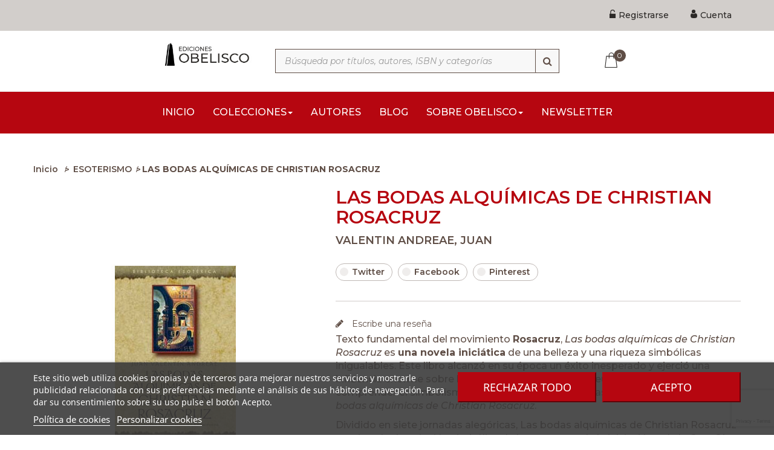

--- FILE ---
content_type: text/html; charset=utf-8
request_url: https://www.edicionesobelisco.com/libros-de-esoterismo/91-las-bodas-alquimicas-de-christian-rosacruz.html
body_size: 24557
content:
<!DOCTYPE HTML>
<!--[if lt IE 7]> <html class="no-js lt-ie9 lt-ie8 lt-ie7" lang="es-es"><![endif]-->
<!--[if IE 7]><html class="no-js lt-ie9 lt-ie8 ie7" lang="es-es"><![endif]-->
<!--[if IE 8]><html class="no-js lt-ie9 ie8" lang="es-es"><![endif]-->
<!--[if gt IE 8]> <html class="no-js ie9" lang="es-es"><![endif]-->
<html lang="es-es"  class="default" >
	    
	<head>
		<meta charset="utf-8" />
		<title>LAS BODAS ALQUÍMICAS DE CHRISTIAN ROSACRUZ</title>

  
    <script id='lgcookieslaw_script_gtm'>
        window.dataLayer = window.dataLayer || [];
        function gtag(){
            dataLayer.push(arguments);
        }

        gtag('consent', 'default', {
            'ad_storage': 'denied',
            'ad_user_data': 'denied',
            'ad_personalization': 'denied',
            'analytics_storage': 'denied',
            'personalization_storage': 'granted',
            'security_storage': 'granted'
        });
    </script>

					<meta name="description" content="LAS BODAS ALQUÍMICAS DE CHRISTIAN ROSACRUZ" />
							<meta name="keywords" content="las bodas alquímicas de christian rosacruz" />
				<meta name="generator" content="PrestaShop" />
		<meta name="robots" content="index,follow" />
		<meta name="viewport" content="width=device-width, minimum-scale=0.25, maximum-scale=1.6, initial-scale=1.0" />		<meta name="apple-mobile-web-app-capable" content="yes" />
		<link rel="icon" type="image/vnd.microsoft.icon" href="/img/favicon.ico?1712819430" />
		<link rel="shortcut icon" type="image/x-icon" href="/img/favicon.ico?1712819430" />
									<link rel="stylesheet" href="/themes/ap_book_store/css/global.css" type="text/css" media="all" />
							<link rel="stylesheet" href="/themes/ap_book_store/css/autoload/highdpi.css" type="text/css" media="all" />
							<link rel="stylesheet" href="/themes/ap_book_store/css/autoload/responsive-tables.css" type="text/css" media="all" />
							<link rel="stylesheet" href="/js/jquery/plugins/fancybox/jquery.fancybox.css" type="text/css" media="all" />
							<link rel="stylesheet" href="/themes/ap_book_store/css/product.css" type="text/css" media="all" />
							<link rel="stylesheet" href="/themes/ap_book_store/css/print.css" type="text/css" media="print" />
							<link rel="stylesheet" href="/js/jquery/plugins/bxslider/jquery.bxslider.css" type="text/css" media="all" />
							<link rel="stylesheet" href="/modules/lgcookieslaw/views/css/plugins/tooltipster/tooltipster.bundle.min.css" type="text/css" media="all" />
							<link rel="stylesheet" href="/modules/lgcookieslaw/views/css/plugins/tooltipster/tooltipster.borderless.min.css" type="text/css" media="all" />
							<link rel="stylesheet" href="/modules/lgcookieslaw/views/css/lgcookieslaw_1_1.css" type="text/css" media="all" />
							<link rel="stylesheet" href="/modules/lgcookieslaw/views/css/front.css" type="text/css" media="all" />
							<link rel="stylesheet" href="/modules/socialsharing/css/socialsharing.css" type="text/css" media="all" />
							<link rel="stylesheet" href="/themes/ap_book_store/css/modules/blockcart/blockcart.css" type="text/css" media="all" />
							<link rel="stylesheet" href="/themes/ap_book_store/css/modules/blockcategories/blockcategories.css" type="text/css" media="all" />
							<link rel="stylesheet" href="/themes/ap_book_store/css/modules/blockcurrencies/blockcurrencies.css" type="text/css" media="all" />
							<link rel="stylesheet" href="/themes/ap_book_store/css/modules/blocksearch/blocksearch.css" type="text/css" media="all" />
							<link rel="stylesheet" href="/js/jquery/plugins/autocomplete/jquery.autocomplete.css" type="text/css" media="all" />
							<link rel="stylesheet" href="/themes/ap_book_store/css/modules/blockuserinfo/blockuserinfo.css" type="text/css" media="all" />
							<link rel="stylesheet" href="/modules/sendtoafriend/sendtoafriend.css" type="text/css" media="all" />
							<link rel="stylesheet" href="/modules/appagebuilder/views/css/animate.css" type="text/css" media="all" />
							<link rel="stylesheet" href="/themes/ap_book_store/css/modules/appagebuilder/views/css/owl.carousel.css" type="text/css" media="all" />
							<link rel="stylesheet" href="/themes/ap_book_store/css/modules/appagebuilder/views/css/owl.theme.css" type="text/css" media="all" />
							<link rel="stylesheet" href="/themes/ap_book_store/css/modules/appagebuilder/views/css/styles.css" type="text/css" media="all" />
							<link rel="stylesheet" href="/themes/ap_book_store/css/modules/leobootstrapmenu/megamenu.css" type="text/css" media="all" />
							<link rel="stylesheet" href="/themes/ap_book_store/css/modules/leoblog/assets/leoblog.css" type="text/css" media="all" />
							<link rel="stylesheet" href="/themes/ap_book_store/css/modules/leoslideshow/views/css/typo/typo.css" type="text/css" media="all" />
							<link rel="stylesheet" href="/themes/ap_book_store/css/modules/leoslideshow/views/css/iView/iview.css" type="text/css" media="all" />
							<link rel="stylesheet" href="/themes/ap_book_store/css/modules/leoslideshow/views/css/iView/skin_4_responsive/style.css" type="text/css" media="all" />
							<link rel="stylesheet" href="/themes/ap_book_store/css/modules/productscategory/css/productscategory.css" type="text/css" media="all" />
							<link rel="stylesheet" href="/modules/paypal/views/css/paypal.css" type="text/css" media="all" />
							<link rel="stylesheet" href="/themes/ap_book_store/css/responsive.css" type="text/css" media="all" />
							<link rel="stylesheet" href="/modules/relatedproducts/css/relatedproducts.css" type="text/css" media="all" />
							<link rel="stylesheet" href="/themes/ap_book_store/css/modules/mailalerts/mailalerts.css" type="text/css" media="all" />
							<link rel="stylesheet" href="/themes/ap_book_store/css/modules/productcomments/productcomments.css" type="text/css" media="all" />
							<link rel="stylesheet" href="/modules/csoft_instagramfeeds/views/css/cs_instagram.css" type="text/css" media="all" />
							<link rel="stylesheet" href="/modules/twitterwidget/twitterwidget.css" type="text/css" media="all" />
							<link rel="stylesheet" href="/themes/ap_book_store/css/product_list.css" type="text/css" media="all" />
							<link rel="stylesheet" href="/themes/ap_book_store/css/modules/appagebuilder/positions/headerposition1450199633.css" type="text/css" media="all" />
							<link rel="stylesheet" href="/themes/ap_book_store/css/modules/appagebuilder/profiles/profile1451151422.css" type="text/css" media="all" />
										<script type="text/javascript">
var CUSTOMIZE_TEXTFIELD = 1;
var FancyboxI18nClose = 'Cerrar';
var FancyboxI18nNext = 'Siguiente';
var FancyboxI18nPrev = 'Anterior';
var PS_CATALOG_MODE = false;
var ajax_allowed = true;
var ajaxsearch = true;
var allowBuyWhenOutOfStock = false;
var attribute_anchor_separator = '-';
var attributesCombinations = [];
var availableLaterValue = '';
var availableNowValue = '';
var baseDir = 'https://www.edicionesobelisco.com/';
var baseUri = 'https://www.edicionesobelisco.com/';
var blocksearch_type = 'top';
var comparator_max_item = 0;
var comparedProductsIds = [];
var confirm_report_message = '¿Seguro que deseas reportar este comentario?';
var contentOnly = false;
var currency = {"id":1,"name":"Euro","iso_code":"EUR","iso_code_num":"978","sign":"\u20ac","blank":"1","conversion_rate":"1.000000","deleted":"0","format":"2","decimals":"1","active":"1","prefix":"","suffix":" \u20ac","id_shop_list":null,"force_id":false};
var currencyBlank = 1;
var currencyFormat = 2;
var currencyRate = 1;
var currencySign = '€';
var currentDate = '2025-12-05 00:12:48';
var customerGroupWithoutTax = false;
var customizationFields = false;
var customizationId = null;
var customizationIdMessage = 'Personalización #';
var default_eco_tax = 0;
var delete_txt = 'Borrar';
var displayList = false;
var displayPrice = 0;
var doesntExist = 'Esta combinación no existe para este artículo. Por favor, seleccione otra combinación.';
var doesntExistNoMore = 'Este artículo ya no está en stock';
var doesntExistNoMoreBut = 'con esos atributos pero está disponible con otros.';
var ecotaxTax_rate = 0;
var fieldRequired = 'Es obligatorio rellenar todos los campos obligatorios antes de guardar su personalización.';
var freeProductTranslation = 'Gratis!';
var freeShippingTranslation = 'Envío gratuito';
var generated_date = 1764889968;
var google_recaptcha_key = '6LeVWqghAAAAAMn7DhsRIlQwj-9z2MlYv7OiV4OE';
var groupReduction = 0;
var hasDeliveryAddress = false;
var highDPI = true;
var idDefaultImage = 11677;
var id_lang = 1;
var id_product = 91;
var img_dir = 'https://www.edicionesobelisco.com/themes/ap_book_store/img/';
var img_prod_dir = 'https://www.edicionesobelisco.com/img/p/';
var img_ps_dir = 'https://www.edicionesobelisco.com/img/';
var instantsearch = false;
var isGuest = 0;
var isLogged = 0;
var isMobile = false;
var jqZoomEnabled = false;
var maxQuantityToAllowDisplayOfLastQuantityMessage = 0;
var max_item = 'You cannot add more than 0 product(s) to the product comparison';
var min_item = 'Please select at least one product';
var minimalQuantity = 1;
var moderation_active = true;
var noTaxForThisProduct = false;
var oosHookJsCodeFunctions = [];
var page_name = 'product';
var priceDisplayMethod = 0;
var priceDisplayPrecision = 2;
var productAvailableForOrder = true;
var productBasePriceTaxExcl = 10.58;
var productBasePriceTaxExcluded = 10.58;
var productBasePriceTaxIncl = 11.0032;
var productHasAttributes = false;
var productPrice = 11.0032;
var productPriceTaxExcluded = 10.58;
var productPriceTaxIncluded = 11.0032;
var productPriceWithoutReduction = 11.0032;
var productReference = '';
var productShowPrice = true;
var productUnitPriceRatio = 0;
var product_fileButtonHtml = 'Elija El Archivo';
var product_fileDefaultHtml = 'Ningún archivo seleccionado';
var product_specific_price = [];
var productcomment_added = 'Tu comentario ha sido añadido!';
var productcomment_added_moderation = 'Tu comentario ha sido añadido y estará disponible una vez aprobado por un moderador.';
var productcomment_ok = 'OK';
var productcomment_title = 'Nuevo comentario';
var productcomments_controller_url = 'https://www.edicionesobelisco.com/module/productcomments/default';
var productcomments_url_rewrite = true;
var productcompare_add = 'El artículo ha sido añadido a la lista de comparación';
var productcompare_remove = 'El artículo se ha eliminado correctamente de la lista de comparación';
var productcompare_url = 'https://www.edicionesobelisco.com/comparativa-productos';
var productcompare_viewlistcompare = 'Ver la lista de comparación';
var quantitiesDisplayAllowed = false;
var quantityAvailable = 0;
var quickView = true;
var reduction_percent = 0;
var reduction_price = 0;
var removingLinkText = 'eliminar este artículo de mi cesta de compra';
var roundMode = 2;
var search_url = 'https://www.edicionesobelisco.com/buscar';
var secure_key = '638832b89f2829be0328d150f08b53e4';
var sharing_img = 'https://www.edicionesobelisco.com/11677/las-bodas-alquimicas-de-christian-rosacruz.jpg';
var sharing_name = 'LAS BODAS ALQUÍMICAS DE CHRISTIAN ROSACRUZ';
var sharing_url = 'https://www.edicionesobelisco.com/libros-de-esoterismo/91-las-bodas-alquimicas-de-christian-rosacruz.html';
var slider_width = '170';
var specific_currency = false;
var specific_price = 0;
var static_token = '4262bf788331b17e92f281b9408ad7d1';
var stf_msg_error = 'Tu e-mail no se ha podido enviar. Por favor verifique la dirección de correo electrónico y vuelva a intentarlo.';
var stf_msg_required = 'Usted no llenar los campos requeridos';
var stf_msg_success = 'Tu email ha sido enviado con éxito';
var stf_msg_title = 'Enviar a un amigo';
var stf_secure_key = '10ad2773808a417413a34e7305b8db6f';
var stock_management = 1;
var taxRate = 4;
var toBeDetermined = 'Estar determinado';
var token = '4262bf788331b17e92f281b9408ad7d1';
var uploading_in_progress = 'Carga en curso, por favor, sea paciente.';
var usingSecureMode = true;
</script>

						<script type="text/javascript" src="/js/jquery/jquery-1.11.0.min.js"></script>
						<script type="text/javascript" src="/js/jquery/jquery-migrate-1.2.1.min.js"></script>
						<script type="text/javascript" src="/js/jquery/plugins/jquery.easing.js"></script>
						<script type="text/javascript" src="/js/tools.js"></script>
						<script type="text/javascript" src="/themes/ap_book_store/js/global.js"></script>
						<script type="text/javascript" src="/themes/ap_book_store/js/autoload/10-bootstrap.min.js"></script>
						<script type="text/javascript" src="/themes/ap_book_store/js/autoload/15-jquery.total-storage.min.js"></script>
						<script type="text/javascript" src="/themes/ap_book_store/js/autoload/15-jquery.uniform-modified.js"></script>
						<script type="text/javascript" src="/js/jquery/plugins/fancybox/jquery.fancybox.js"></script>
						<script type="text/javascript" src="/js/jquery/plugins/jquery.idTabs.js"></script>
						<script type="text/javascript" src="/js/jquery/plugins/jquery.scrollTo.js"></script>
						<script type="text/javascript" src="/js/jquery/plugins/jquery.serialScroll.js"></script>
						<script type="text/javascript" src="/js/jquery/plugins/bxslider/jquery.bxslider.js"></script>
						<script type="text/javascript" src="/themes/ap_book_store/js/product.js"></script>
						<script type="text/javascript" src="/modules/lgcookieslaw/views/js/plugins/tooltipster/tooltipster.bundle.min.js"></script>
						<script type="text/javascript" src="/modules/lgcookieslaw/views/js/front.js"></script>
						<script type="text/javascript" src="/modules/socialsharing/js/socialsharing.js"></script>
						<script type="text/javascript" src="/themes/ap_book_store/js/modules/blockcart/ajax-cart.js"></script>
						<script type="text/javascript" src="/themes/ap_book_store/js/tools/treeManagement.js"></script>
						<script type="text/javascript" src="/js/jquery/plugins/autocomplete/jquery.autocomplete.js"></script>
						<script type="text/javascript" src="/themes/ap_book_store/js/modules/blocksearch/blocksearch.js"></script>
						<script type="text/javascript" src="/themes/ap_book_store/js/modules/sendtoafriend/sendtoafriend.js"></script>
						<script type="text/javascript" src="/modules/appagebuilder/views/js/waypoints.min.js"></script>
						<script type="text/javascript" src="/modules/appagebuilder/views/js/instafeed.min.js"></script>
						<script type="text/javascript" src="/modules/appagebuilder/views/js/jquery.stellar.js"></script>
						<script type="text/javascript" src="/modules/appagebuilder/views/js/owl.carousel.js"></script>
						<script type="text/javascript" src="/modules/appagebuilder/views/js/script.js"></script>
						<script type="text/javascript" src="/modules/leoslideshow/views/js/iView/raphael-min.js"></script>
						<script type="text/javascript" src="/modules/leoslideshow/views/js/iView/iview.js"></script>
						<script type="text/javascript" src="/themes/ap_book_store/js/modules/productscategory/js/productscategory.js"></script>
						<script type="text/javascript" src="/modules/relatedproducts/js/relatedproducts.js"></script>
						<script type="text/javascript" src="/themes/ap_book_store/js/modules/mailalerts/mailalerts.js"></script>
						<script type="text/javascript" src="/modules/productcomments/js/jquery.rating.pack.js"></script>
						<script type="text/javascript" src="/modules/csoft_instagramfeeds/views/js/cs_instagram.js"></script>
						<script type="text/javascript" src="/modules/productcomments/js/jquery.textareaCounter.plugin.js"></script>
						<script type="text/javascript" src="/themes/ap_book_store/js/modules/productcomments/js/productcomments.js"></script>
							

<script type="text/javascript">
    var lgcookieslaw_consent_mode = 1;
    var lgcookieslaw_banner_url_ajax_controller = "https://www.edicionesobelisco.com/module/lgcookieslaw/ajax"; 
    var lgcookieslaw_cookie_values = null; 
    var lgcookieslaw_saved_preferences = 0;
    var lgcookieslaw_ajax_calls_token = "65ada37532e4489f44c9971172f0790c";
    var lgcookieslaw_reload = 0;
    var lgcookieslaw_block_navigation = 0;
    var lgcookieslaw_banner_position = 2;
    var lgcookieslaw_show_fixed_button = 1;
    var lgcookieslaw_save_user_consent = 1;
    var lgcookieslaw_reject_cookies_when_closing_banner = 0;
</script>

    
 
<meta property="og:type" content="product" />
<meta property="og:url" content="https://www.edicionesobelisco.com/libros-de-esoterismo/91-las-bodas-alquimicas-de-christian-rosacruz.html" />
<meta property="og:title" content="LAS BODAS ALQUÍMICAS DE CHRISTIAN ROSACRUZ" />
<meta property="og:site_name" content="Ediciones Obelisco S.L." />
<meta property="og:description" content="LAS BODAS ALQUÍMICAS DE CHRISTIAN ROSACRUZ" />
<meta property="og:image" content="https://www.edicionesobelisco.com/11677-large_default/las-bodas-alquimicas-de-christian-rosacruz.jpg" />
<meta property="product:pretax_price:amount" content="10.58" />
<meta property="product:pretax_price:currency" content="EUR" />
<meta property="product:price:amount" content="11" />
<meta property="product:price:currency" content="EUR" />
<meta property="product:weight:value" content="0.252000" />
<meta property="product:weight:units" content="kg" />
<script type="text/javascript">/*
* 2007-2018 PrestaShop
*
* NOTICE OF LICENSE
*
* This source file is subject to the Academic Free License (AFL 3.0)
* that is bundled with this package in the file LICENSE.txt.
* It is also available through the world-wide-web at this URL:
* http://opensource.org/licenses/afl-3.0.php
* If you did not receive a copy of the license and are unable to
* obtain it through the world-wide-web, please send an email
* to license@prestashop.com so we can send you a copy immediately.
*
* DISCLAIMER
*
* Do not edit or add to this file if you wish to upgrade PrestaShop to newer
* versions in the future. If you wish to customize PrestaShop for your
* needs please refer to http://www.prestashop.com for more information.
*
*  @author    PrestaShop SA <contact@prestashop.com>
*  @copyright 2007-2018 PrestaShop SA
*  @license   http://opensource.org/licenses/afl-3.0.php  Academic Free License (AFL 3.0)
*  International Registered Trademark & Property of PrestaShop SA
*/



function updateFormDatas()
{
	var nb = $('#quantity_wanted').val();
	var id = $('#idCombination').val();

	$('.paypal_payment_form input[name=quantity]').val(nb);
	$('.paypal_payment_form input[name=id_p_attr]').val(id);
}
	
$(document).ready( function() {

	if($('#in_context_checkout_enabled').val() != 1)
	{
		$('#payment_paypal_express_checkout').click(function() {
			$('#paypal_payment_form_cart').submit();
			return false;
		});
	}


	var jquery_version = $.fn.jquery.split('.');
	if(jquery_version[0]>=1 && jquery_version[1] >= 7)
	{
		$('body').on('submit',".paypal_payment_form", function () {
			updateFormDatas();
		});
	}
	else {
		$('.paypal_payment_form').live('submit', function () {
			updateFormDatas();
		});
	}

	function displayExpressCheckoutShortcut() {
		var id_product = $('input[name="id_product"]').val();
		var id_product_attribute = $('input[name="id_product_attribute"]').val();
		$.ajax({
			type: "GET",
			url: baseDir+'/modules/paypal/express_checkout/ajax.php',
			data: { get_qty: "1", id_product: id_product, id_product_attribute: id_product_attribute },
			cache: false,
			success: function(result) {
				if (result == '1') {
					$('#container_express_checkout').slideDown();
				} else {
					$('#container_express_checkout').slideUp();
				}
				return true;
			}
		});
	}

	$('select[name^="group_"]').change(function () {
		setTimeout(function(){displayExpressCheckoutShortcut()}, 500);
	});

	$('.color_pick').click(function () {
		setTimeout(function(){displayExpressCheckoutShortcut()}, 500);
	});

	if($('body#product').length > 0)
		setTimeout(function(){displayExpressCheckoutShortcut()}, 500);
	
	
			

	var modulePath = 'modules/paypal';
	var subFolder = '/integral_evolution';
	
			var baseDirPP = baseDir.replace('http:', 'https:');
		
	var fullPath = baseDirPP + modulePath + subFolder;
	var confirmTimer = false;
		
	if ($('form[target="hss_iframe"]').length == 0) {
		if ($('select[name^="group_"]').length > 0)
			displayExpressCheckoutShortcut();
		return false;
	} else {
		checkOrder();
	}

	function checkOrder() {
		if(confirmTimer == false)
			confirmTimer = setInterval(getOrdersCount, 1000);
	}

	});


</script>
				                
				                
				<link rel="preconnect" href="https://fonts.gstatic.com">
		<link rel="stylesheet" type="text/css" href="https://www.edicionesobelisco.com/themes/ap_book_store/css/print.css"/>
		<link href="https://fonts.googleapis.com/css2?family=Montserrat:ital,wght@0,200;0,300;0,400;0,500;0,600;0,700;1,200;1,300;1,400;1,500;1,600;1,700&display=swap" rel="stylesheet">
		<link href="https://fonts.googleapis.com/css2?family=DM+Serif+Display:ital@0;1&display=swap" rel="stylesheet">
				
		<!--[if IE 8]>
		<script src="https://oss.maxcdn.com/libs/html5shiv/3.7.0/html5shiv.js"></script>
		<script src="https://oss.maxcdn.com/libs/respond.js/1.3.0/respond.min.js"></script>
		<![endif]-->

 		
  		
	</head>
	<body id="product" class="product product-91 product-las-bodas-alquimicas-de-christian-rosacruz category-12 category-libros-de-esoterismo hide-left-column hide-right-column lang_es  fullwidth keep-header header-default">

    
 

					<section id="page" data-column="col-xs-6 col-sm-4 col-md-4" data-type="grid">
			<!-- Header -->
			<header id="header">
				<section class="header-container">
															<div id="header-main">
						<div id="header_content">
							<div class="inner">
																								<div id="topbar">
																		<div class="container">
																			<!-- @file modules\appagebuilder\views\templates\hook\ApRow -->
    <div        class="row ApRow "
	                        style=""        >
        
                            <!-- @file modules\appagebuilder\views\templates\hook\ApColumn -->
<div    class="col-lg-12 col-md-12 col-sm-12 col-xs-12 col-sp-12 ApColumn "
		    >
                <!-- @file modules\appagebuilder\views\templates\hook\ApModule -->


<!-- @file modules\appagebuilder\views\templates\hook\ApModule -->


<!-- @file modules\appagebuilder\views\templates\hook\ApModule -->

<script type="text/javascript">
	/* Blockusreinfo */

	$(document).ready(function () {
		if ($(window).width() < 991) {
			$(".header_user_info").addClass('popup-over e-scale');
			$(".header_user_info .links").addClass('popup-content');
		} else {
			$(".header_user_info").removeClass('popup-over e-scale');
			$(".header_user_info .links").removeClass('popup-content');
		}
		$(window).resize(function () {
			if ($(window).width() < 991) {
				$(".header_user_info").addClass('popup-over e-scale');
				$(".header_user_info .links").addClass('popup-content');
			} else {
				$(".header_user_info").removeClass('popup-over e-scale');
				$(".header_user_info .links").removeClass('popup-content');
			}
		});
	});
</script>
<!-- Block user information module NAV  -->
<div class="header_user_info">
	<div data-toggle="dropdown" class="popup-title"><a href="#"><i class="fa fa-cog"></i><span>Cuenta</span></a></div>	
	<ul class="links">
					<li>
				<a class="login" href="https://www.edicionesobelisco.com/mi-cuenta" rel="nofollow" title="Ingrese a su cuenta de cliente">
					<i class="icon register"></i><span>Registrarse</span>
				</a>
			</li>
		

					<li>
				<a href="https://www.edicionesobelisco.com/mi-cuenta" title="Mi cuenta">
					<i class="icon account"></i><span>Cuenta</span>
				</a>
			</li>
				
	</ul>	
</div>	

    </div>
            </div>

																		</div>
																	</div>
																<div class="topnav">
									<!-- @file modules\appagebuilder\views\templates\hook\ApRow -->
    <div        class="row container top-utilities ApRow has-bg bg-boxed"
	        data-bg=" no-repeat"                style="background: no-repeat;"        >
        
                            <!-- @file modules\appagebuilder\views\templates\hook\ApColumn -->
<div    class="col-lg-2 col-md-1 col-sm-12 col-xs-12 col-sp-12 ApColumn "
		    >
                
    </div><!-- @file modules\appagebuilder\views\templates\hook\ApColumn -->
<div    class="col-lg-2 col-md-2 col-sm-12 col-xs-12 col-sp-12 ApColumn "
		    >
                <!-- @file modules\appagebuilder\views\templates\hook\ApGenCode -->

	<div id="header_logo"><a href="https://www.edicionesobelisco.com/" title="Ediciones Obelisco S.L."><img class="logo img-responsive" src="https://www.edicionesobelisco.com/img/ediciones-obelisco-logo-1610969349.jpg" alt="Ediciones Obelisco S.L." width="288" height="65"/></a></div>


    </div><!-- @file modules\appagebuilder\views\templates\hook\ApColumn -->
<div    class="col-lg-5 col-md-6 col-sm-8 col-xs-8 col-sp-9 ApColumn "
		    >
                <!-- @file modules\appagebuilder\views\templates\hook\ApModule -->

<!-- Block search module TOP -->
<div class="block-search">
	<div class="btn-group search-focus" data-toggle="dropdown">
		<a><i class="fa fa-search"></i></a>
	</div>
	<div id="search_block_top" class="nav-search visible">
		<form id="searchbox" method="get" action="//www.edicionesobelisco.com/buscar" >
			<input type="hidden" name="controller" value="search" />
			<input type="hidden" name="orderby" value="initial" />
			<input type="hidden" name="orderway" value="desc" />
			<input class="search_query form-control" type="text" id="search_query_top" name="search_query" placeholder="Búsqueda por títulos, autores, ISBN y categorías" value="" aria-label="Búsqueda por títulos, autores, ISBN y categorías" />
			<button type="submit" name="submit_search" class="button-search fa fa-search" aria-label="Búsqueda"></button> 
		</form>
		<span class="button-close">
			<i class="fa fa-close"></i>
		</span>
	</div>
</div>
<!-- /Block search module TOP -->

    </div><!-- @file modules\appagebuilder\views\templates\hook\ApColumn -->
<div    class="col-lg-1 col-md-2 col-sm-4 col-xs-4 col-sp-2 ApColumn "
		    >
                <!-- @file modules\appagebuilder\views\templates\hook\ApModule -->

<!-- MODULE Block cart -->
<div class="blockcart_top ">
	<div id="cart" class="shopping_cart">
			<a class="heading" href="https://www.edicionesobelisco.com/pedido" title="Ver mi cesta de la compra" rel="nofollow">
				<div class="cart-inner">
					<span class="ajax_cart_quantity">0</span>
									</div>	
			</a>



					<div class="cart_block block exclusive">
				<div class="block_content">
					<!-- block list of products -->
					<div class="cart_block_list">
												<p class="cart_block_no_products">
							No hay artículos
						</p>
																		<div class="cart-prices">
							<div class="cart-prices-line first-line">
								<span class="price cart_block_shipping_cost ajax_cart_shipping_cost unvisible">
																			 Estar determinado																	</span>
								<span class="unvisible">
									Envío
								</span>
							</div>
																						<div class="cart-prices-line">
									<span class="price cart_block_tax_cost ajax_cart_tax_cost">0,00 €</span>
									<span>Impuesto</span>
								</div>
														<div class="cart-prices-line last-line">
								<span class="price cart_block_total ajax_block_cart_total">0,00 €</span>
								<span>Total</span>
							</div>
						</div>
						<p class="cart-buttons clearfix">
							<a id="button_order_cart" class="btn btn-warning button-medium button button-small pull-right" href="https://www.edicionesobelisco.com/pedido" title="Revisa" rel="nofollow">
								<span>
									Revisa
								</span>
							</a>
						</p>
					</div>
				</div>
			</div><!-- .cart_block -->
			</div>
</div>

	<div id="layer_cart">
		<div class="clearfix">
			<div class="layer_cart_product col-xs-12 col-md-6">
				<span class="cross" title="Cerrar ventana"></span>
				<span class="title">
					<i class="fa fa-ok"></i>Artículo añadido correctamente a su carrito de compras
				</span>
				<div class="product-image-container layer_cart_img">
				</div>
				<div class="layer_cart_product_info">
					<span id="layer_cart_product_title" class="product-name"></span>
					<span id="layer_cart_product_attributes"></span>
					<div>
						<strong class="dark">Cantidad</strong>
						<span id="layer_cart_product_quantity"></span>
					</div>
					<div>
						<strong class="dark">Total</strong>
						<span id="layer_cart_product_price"></span>
					</div>
				</div>
			</div>
			<div class="layer_cart_cart col-xs-12 col-md-6">
				<span class="title">
					<!-- Plural Case [both cases are needed because page may be updated in Javascript] -->
					<span class="ajax_cart_product_txt_s  unvisible">
						Hay <span class="ajax_cart_quantity">0</span> artículos en su carrito.
					</span>
					<!-- Singular Case [both cases are needed because page may be updated in Javascript] -->
					<span class="ajax_cart_product_txt ">
						Hay 1 artículo en su cesta.
					</span>
				</span>
				<div class="layer_cart_row">
					<strong class="dark">
						Total artículos
																					(Impuestos incluidos.)
																		</strong>
					<span class="ajax_block_products_total">
											</span>
				</div>

								<div class="layer_cart_row">
					<strong class="dark unvisible">
						Gastos de envío&nbsp;(Impuestos incluidos.)					</strong>
					<span class="ajax_cart_shipping_cost unvisible">
													 Estar determinado											</span>
				</div>
									<div class="layer_cart_row">
						<strong class="dark">Impuesto</strong>
						<span class="price cart_block_tax_cost ajax_cart_tax_cost">0,00 €</span>
					</div>
								<div class="layer_cart_row">
					<strong class="dark">
						Total
																					(Impuestos incluidos.)
																		</strong>
					<span class="ajax_block_cart_total">
											</span>
				</div>
				<div class="button-container">	
					<span class="continue btn btn-outline button exclusive-medium" title="Seguir comprando">
						<span>
							Seguir comprando
						</span>
					</span>
					<a class="btn btn-warning button pull-right" href="https://www.edicionesobelisco.com/pedido" title="Siguiente" rel="nofollow">
						<span>
							Siguiente
						</span>
					</a>
				</div>
			</div>
		</div>
		<div class="crossseling"></div>
	</div> <!-- #layer_cart -->
	<div class="layer_cart_overlay"></div>

<!-- /MODULE Block cart -->


    </div><!-- @file modules\appagebuilder\views\templates\hook\ApColumn -->
<div    class="col-lg-2 col-md-1 col-sm-12 col-xs-12 col-sp-12 ApColumn "
		    >
                
    </div>
            </div>
<!-- @file modules\appagebuilder\views\templates\hook\ApRow -->
    <div        class="row ApRow has-bg bg-boxed"
	        data-bg=" no-repeat"                style="background: no-repeat;"        >
        
                            <!-- @file modules\appagebuilder\views\templates\hook\ApColumn -->
<div    class="col-lg-12 col-md-12 col-sm-12 col-xs-12 col-sp-12 ApColumn "
		    >
                <!-- @file modules\appagebuilder\views\templates\hook\ApModule -->

<div id="leo-megamenu" class="clearfix">
<nav id="cavas_menu" class="sf-contener leo-megamenu">
    <div role="navigation">
    <!-- Brand and toggle get grouped for better mobile display -->
        <div class="navbar-header">
            <button type="button" class="navbar-toggle btn-outline-inverse" data-toggle="collapse" data-target=".navbar-ex1-collapse">
                <span class="sr-only">Navegación Toggle</span>
                <span class="fa fa-bars"></span>
            </button>
        </div>
        <!-- Collect the nav links, forms, and other content for toggling -->
        <div id="leo-top-menu" class="collapse navbar-collapse navbar-ex1-collapse">
			<div class="container">
				<ul class="nav navbar-nav megamenu"><li class="" >
						<a href="http://www.edicionesobelisco.com/" target="_self" class="has-category"><span class="menu-title">Inicio</span></a></li><li class=" parent dropdown aligned-fullwidth " >
                    <a href="#" class="dropdown-toggle has-category" data-toggle="dropdown" target="_self"><span class="menu-title">Colecciones</span><b class="caret"></b></a><a class="dropdown-button" data-toggle="dropdown-menu"></a><div class="dropdown-sub dropdown-menu bg-subcategories"  ><div class="dropdown-menu-inner"><div class="row"><div class="mega-col col-sm-4" > <div class="mega-col-inner "><div class="leo-widget"><div class="widget-subcategories">
		<div class="widget-inner">
		<div>
			<a href="https://www.edicionesobelisco.com/10-libros-de-cabala-y-judaismo" title="C&Aacute;BALA Y JUDA&Iacute;SMO" class="dropdown-toggle has-sub-category menu-title">
				C&Aacute;BALA Y JUDA&Iacute;SMO 
			</a>
			<a class="dropdown-button subcategory" data-toggle="dropdown-menu"></a>
			<div class="subcategory">
				<ul>
											<li class="clearfix">
							<a href="https://www.edicionesobelisco.com/17-libros-de-judaismo-y-cabala" title="C&aacute;bala y juda&iacute;smo" class="img">
								C&aacute;bala y juda&iacute;smo 
							</a>
						</li>
									</ul>
			</div>
		</div>
	</div>
</div>
</div><div class="leo-widget"><div class="widget-subcategories">
		<div class="widget-inner">
		<div>
			<a href="https://www.edicionesobelisco.com/11-libros-de-espiritualidad" title="ESPIRITUALIDAD" class="dropdown-toggle has-sub-category menu-title">
				ESPIRITUALIDAD 
			</a>
			<a class="dropdown-button subcategory" data-toggle="dropdown-menu"></a>
			<div class="subcategory">
				<ul>
											<li class="clearfix">
							<a href="https://www.edicionesobelisco.com/18-libros-de-angeologia" title="Angeolog&iacute;a" class="img">
								Angeolog&iacute;a 
							</a>
						</li>
											<li class="clearfix">
							<a href="https://www.edicionesobelisco.com/23-libros-de-biblioteca-del-secreto" title="Biblioteca del secreto" class="img">
								Biblioteca del secreto 
							</a>
						</li>
											<li class="clearfix">
							<a href="https://www.edicionesobelisco.com/19-libros-de-espiritualidad-y-vida-interior" title="Espiritualidad y vida interior" class="img">
								Espiritualidad y vida interior 
							</a>
						</li>
											<li class="clearfix">
							<a href="https://www.edicionesobelisco.com/24-libros-de-kryon" title="Kryon" class="img">
								Kryon 
							</a>
						</li>
											<li class="clearfix">
							<a href="https://www.edicionesobelisco.com/20-libros-de-mandalas" title="Mandalas" class="img">
								Mandalas 
							</a>
						</li>
											<li class="clearfix">
							<a href="https://www.edicionesobelisco.com/22-libros-de-mensajeros-del-universo" title="Mensajeros del universo" class="img">
								Mensajeros del universo 
							</a>
						</li>
											<li class="clearfix">
							<a href="https://www.edicionesobelisco.com/25-libros-de-ninos-de-la-nueva-era" title="Ni&ntilde;os de la nueva era" class="img">
								Ni&ntilde;os de la nueva era 
							</a>
						</li>
											<li class="clearfix">
							<a href="https://www.edicionesobelisco.com/21-libros-de-nueva-conciencia" title="Nueva conciencia" class="img">
								Nueva conciencia 
							</a>
						</li>
									</ul>
			</div>
		</div>
	</div>
</div>
</div><div class="leo-widget"><div class="widget-subcategories">
		<div class="widget-inner">
		<div>
			<a href="https://www.edicionesobelisco.com/13-libros-de-exito-profesional" title="&Eacute;XITO" class="dropdown-toggle has-sub-category menu-title">
				&Eacute;XITO 
			</a>
			<a class="dropdown-button subcategory" data-toggle="dropdown-menu"></a>
			<div class="subcategory">
				<ul>
											<li class="clearfix">
							<a href="https://www.edicionesobelisco.com/34-libros-de-exito" title="&Eacute;xito" class="img">
								&Eacute;xito 
							</a>
						</li>
											<li class="clearfix">
							<a href="https://www.edicionesobelisco.com/35-libros-de-empresa-y-exito" title="&Eacute;xito. Libros de empresa" class="img">
								&Eacute;xito. Libros de empresa 
							</a>
						</li>
									</ul>
			</div>
		</div>
	</div>
</div>
</div></div></div><div class="mega-col col-sm-4" > <div class="mega-col-inner "><div class="leo-widget"><div class="widget-subcategories">
		<div class="widget-inner">
		<div>
			<a href="https://www.edicionesobelisco.com/12-libros-de-esoterismo" title="ESOTERISMO" class="dropdown-toggle has-sub-category menu-title">
				ESOTERISMO 
			</a>
			<a class="dropdown-button subcategory" data-toggle="dropdown-menu"></a>
			<div class="subcategory">
				<ul>
											<li class="clearfix">
							<a href="https://www.edicionesobelisco.com/26-libros-de-astrologia" title="Astrolog&iacute;a" class="img">
								Astrolog&iacute;a 
							</a>
						</li>
											<li class="clearfix">
							<a href="https://www.edicionesobelisco.com/27-libros-de-biblioteca-esoterica" title="Biblioteca esot&eacute;rica" class="img">
								Biblioteca esot&eacute;rica 
							</a>
						</li>
											<li class="clearfix">
							<a href="https://www.edicionesobelisco.com/28-libros-de-cartomancia-y-tarot" title="Cartomancia y Tarot" class="img">
								Cartomancia y Tarot 
							</a>
						</li>
											<li class="clearfix">
							<a href="https://www.edicionesobelisco.com/29-libros-de-cronicas-de-la-tierra" title="Cr&oacute;nicas de la Tierra" class="img">
								Cr&oacute;nicas de la Tierra 
							</a>
						</li>
											<li class="clearfix">
							<a href="https://www.edicionesobelisco.com/30-libros-de-feng-shui-y-radiestesia" title="Feng Shui y radiestesia" class="img">
								Feng Shui y radiestesia 
							</a>
						</li>
											<li class="clearfix">
							<a href="https://www.edicionesobelisco.com/31-libros-de-magia-y-ocultismo" title="Magia y ocultismo" class="img">
								Magia y ocultismo 
							</a>
						</li>
											<li class="clearfix">
							<a href="https://www.edicionesobelisco.com/32-libros-de-simbolos-estudios-y-documentos" title="S&iacute;mbolos, estudios y documentos" class="img">
								S&iacute;mbolos, estudios y documentos 
							</a>
						</li>
											<li class="clearfix">
							<a href="https://www.edicionesobelisco.com/33-libros-de-textos-tradicionales" title="Textos tradicionales" class="img">
								Textos tradicionales 
							</a>
						</li>
									</ul>
			</div>
		</div>
	</div>
</div>
</div><div class="leo-widget"><div class="widget-subcategories">
		<div class="widget-inner">
		<div>
			<a href="https://www.edicionesobelisco.com/14-libros-de-psicologia" title="PSICOLOG&Iacute;A" class="dropdown-toggle has-sub-category menu-title">
				PSICOLOG&Iacute;A 
			</a>
			<a class="dropdown-button subcategory" data-toggle="dropdown-menu"></a>
			<div class="subcategory">
				<ul>
											<li class="clearfix">
							<a href="https://www.edicionesobelisco.com/39-libros-de-krishnamurti-obras" title="Obras de Krishnamurti" class="img">
								Obras de Krishnamurti 
							</a>
						</li>
											<li class="clearfix">
							<a href="https://www.edicionesobelisco.com/36-libros-de-psicologia" title="Psicolog&iacute;a" class="img">
								Psicolog&iacute;a 
							</a>
						</li>
											<li class="clearfix">
							<a href="https://www.edicionesobelisco.com/37-libros-de-psicologia-y-autoayuda" title="Psicolog&iacute;a y autoayuda" class="img">
								Psicolog&iacute;a y autoayuda 
							</a>
						</li>
											<li class="clearfix">
							<a href="https://www.edicionesobelisco.com/38-libros-de-psicologia-y-pedagogia" title="Psicolog&iacute;a y pedagog&iacute;a" class="img">
								Psicolog&iacute;a y pedagog&iacute;a 
							</a>
						</li>
									</ul>
			</div>
		</div>
	</div>
</div>
</div></div></div><div class="mega-col col-sm-4" > <div class="mega-col-inner "><div class="leo-widget"><div class="widget-subcategories">
		<div class="widget-inner">
		<div>
			<a href="https://www.edicionesobelisco.com/15-libros-de-salud-y-vida-natural" title="SALUD Y VIDA NATURAL" class="dropdown-toggle has-sub-category menu-title">
				SALUD Y VIDA NATURAL 
			</a>
			<a class="dropdown-button subcategory" data-toggle="dropdown-menu"></a>
			<div class="subcategory">
				<ul>
											<li class="clearfix">
							<a href="https://www.edicionesobelisco.com/40-libros-de-artes-marciales" title="Artes marciales" class="img">
								Artes marciales 
							</a>
						</li>
											<li class="clearfix">
							<a href="https://www.edicionesobelisco.com/41-libros-de-salud-y-vida-natural" title="Salud y vida natural" class="img">
								Salud y vida natural 
							</a>
						</li>
											<li class="clearfix">
							<a href="https://www.edicionesobelisco.com/42-libros-de-sexualidad" title="Sexualidad" class="img">
								Sexualidad 
							</a>
						</li>
									</ul>
			</div>
		</div>
	</div>
</div>
</div><div class="leo-widget"><div class="widget-subcategories">
		<div class="widget-inner">
		<div>
			<a href="https://www.edicionesobelisco.com/16-fuera-de-coleccion" title="FUERA DE COLECCI&Oacute;N " class="dropdown-toggle has-sub-category menu-title">
				FUERA DE COLECCI&Oacute;N  
			</a>
			<a class="dropdown-button subcategory" data-toggle="dropdown-menu"></a>
			<div class="subcategory">
				<ul>
											<li class="clearfix">
							<a href="https://www.edicionesobelisco.com/45-agendas" title="Agendas" class="img">
								Agendas 
							</a>
						</li>
											<li class="clearfix">
							<a href="https://www.edicionesobelisco.com/44-aprendiendo-con-los-grandes-maestros" title="Aprendiendo con los grandes maestros" class="img">
								Aprendiendo con los grandes maestros 
							</a>
						</li>
											<li class="clearfix">
							<a href="https://www.edicionesobelisco.com/47-books4pocket" title="Books4Pocket" class="img">
								Books4Pocket 
							</a>
						</li>
											<li class="clearfix">
							<a href="https://www.edicionesobelisco.com/20249-ciencia-ficcion" title="Ciencia Ficci&oacute;n" class="img">
								Ciencia Ficci&oacute;n 
							</a>
						</li>
											<li class="clearfix">
							<a href="https://www.edicionesobelisco.com/49-libros-infantiles-y-juveniles" title="Libros infantiles y juveniles" class="img">
								Libros infantiles y juveniles 
							</a>
						</li>
											<li class="clearfix">
							<a href="https://www.edicionesobelisco.com/46-libros-singulares" title="Libros singulares" class="img">
								Libros singulares 
							</a>
						</li>
											<li class="clearfix">
							<a href="https://www.edicionesobelisco.com/48-libros-de-narrativa" title="Narrativa" class="img">
								Narrativa 
							</a>
						</li>
											<li class="clearfix">
							<a href="https://www.edicionesobelisco.com/43-sobre-lineas-libros-para-escribir-y-luego-leer" title="SOBRE L&Iacute;NEAS. Libros para escribir y luego leer" class="img">
								SOBRE L&Iacute;NEAS. Libros para escribir y luego leer 
							</a>
						</li>
									</ul>
			</div>
		</div>
	</div>
</div>
</div></div></div></div></div></div></li><li class="" >
						<a href="https://www.edicionesobelisco.com/9000-autores" target="_self" class="has-category"><span class="menu-title">Autores</span></a></li><li class="" >
						<a href="/blog.html" target="_self" class="has-category"><span class="menu-title">Blog</span></a></li><li class="parent dropdown  " ><a class="dropdown-toggle has-category" data-toggle="dropdown" href="https://www.edicionesobelisco.com/content/4-quienes-somos" target="_self"><span class="menu-title">Sobre Obelisco</span><b class="caret"></b></a><a class="dropdown-button" data-toggle="dropdown-menu"></a><div class="dropdown-menu level1"  ><div class="dropdown-menu-inner"><div class="row"><div class="mega-col col-sm-12" data-type="menu" ><div class="mega-col-inner "><ul><li class="  " ><a href="https://www.edicionesobelisco.com/content/4-quienes-somos"><span class="menu-title">Quienes Somos</span></a></li><li class="  " ><a href="/contactanos"><span class="menu-title">Contacto</span></a></li><li class="  " ><a href="https://www.edicionesobelisco.com/content/6-distribuidores"><span class="menu-title">Distribuidores</span></a></li><li class="  " ><a href="https://www.edicionesobelisco.com/19000-tags"><span class="menu-title">Glosario</span></a></li><li class="  " ><a href="https://www.edicionesobelisco.com/content/9-descargas"><span class="menu-title">Descargar Catálogo</span></a></li></ul></div></div></div></div></div></li><li class="" >
						<a href="/newsletter" target="_self" class="has-category"><span class="menu-title">Newsletter</span></a></li></ul>
			</div>
        </div>
    </div>
</nav>
</div>

<script type="text/javascript">
// <![CDATA[
	var current_link = "http://www.edicionesobelisco.com/";
	//alert(request);
    var currentURL = window.location;
    currentURL = String(currentURL);
    currentURL = currentURL.replace("https://","").replace("http://","").replace("www.","").replace( /#\w*/, "" );
    current_link = current_link.replace("https://","").replace("http://","").replace("www.","");
    isHomeMenu = 0;
    if($("body").attr("id")=="index") isHomeMenu = 1;
    $(".megamenu > li > a").each(function() {
        menuURL = $(this).attr("href").replace("https://","").replace("http://","").replace("www.","").replace( /#\w*/, "" );
		if( (currentURL == menuURL) || (currentURL.replace(current_link,"") == menuURL) || isHomeMenu){
			$(this).parent().addClass("active");
            return false;
		}
    });
// ]]>
</script>
<script type="text/javascript">
    (function($) {
        $.fn.OffCavasmenu = function(opts) {
            // default configuration
            var config = $.extend({}, {
                opt1: null,
                text_warning_select: "Por favor seleccione uno de quitar?",
                text_confirm_remove: "¿Seguro de eliminar la fila de pie de página?",
                JSON: null
            }, opts);
            // main function
            // initialize every element
            this.each(function() {
                var $btn = $('#cavas_menu .navbar-toggle');
                var $nav = null;
                if (!$btn.length)
                    return;
                var $nav = $('<section id="off-canvas-nav" class="leo-megamenu"><nav class="offcanvas-mainnav"><div id="off-canvas-button"><span class="off-canvas-nav"></span>Cerrar</div></nav></section>');
                var $menucontent = $($btn.data('target')).find('.megamenu').clone();
                $("body").append($nav);
                $("#off-canvas-nav .offcanvas-mainnav").append($menucontent);
                $("#off-canvas-nav .offcanvas-mainnav").css('min-height',$(window).height()+30+"px");
                $("html").addClass ("off-canvas");
                $("#off-canvas-button").click( function(){
                        $btn.click();	
                } );
                $btn.toggle(function() {
                    $("body").removeClass("off-canvas-inactive").addClass("off-canvas-active");
                }, function() {
                    $("body").removeClass("off-canvas-active").addClass("off-canvas-inactive");
                });
            });
            return this;
        }
    })(jQuery);
    $(document).ready(function() {
        jQuery("#cavas_menu").OffCavasmenu();
        $('#cavas_menu .navbar-toggle').click(function() {
            $('body,html').animate({
                scrollTop: 0
            }, 0);
            return false;
        });
    });
    $(document.body).on('click', '[data-toggle="dropdown-menu"]', function() {
        var $this = $(this);
        if ($this.hasClass('open')) {
            $this.removeClass('open').siblings('.dropdown-menu').hide();
            $this.removeClass('open').siblings('.subcategory').hide();
        } else {
            $this.addClass('open').siblings('.dropdown-menu').show();
            $this.addClass('open').siblings('.subcategory').show();
        }
    });
</script>


    </div>
            </div>


<div id="lgcookieslaw_banner" class="lgcookieslaw-banner lgcookieslaw-banner-bottom lgcookieslaw-reject-button-enabled">
    
    <div class="container">
        <div class="lgcookieslaw-banner-message">
            <p>Este sitio web utiliza cookies propias y de terceros para mejorar nuestros servicios y mostrarle publicidad relacionada con sus preferencias mediante el análisis de sus hábitos de navegación. Para dar su consentimiento sobre su uso pulse el botón Acepto.</p>

            <div class="lgcookieslaw-link-container">
                <a class="lgcookieslaw-info-link lgcookieslaw-link" target="_blank" href="https://www.edicionesobelisco.com/content/10-politica-de-cookies">Pol&iacute;tica de cookies</a>

                <a id="lgcookieslaw_customize_cookies_link" class="lgcookieslaw-customize-cookies-link lgcookieslaw-link">Personalizar cookies</a>
            </div>
        </div>
        <div class="lgcookieslaw-button-container">
                            <button class="lgcookieslaw-button lgcookieslaw-reject-button">
                    Rechazar todo
                </button>
            
            <button class="lgcookieslaw-button lgcookieslaw-accept-button">
                Acepto
            </button>
        </div>
    </div>
</div>

<div id="lgcookieslaw_modal" class="lgcookieslaw-modal">
    <div class="lgcookieslaw-modal-header">
        <p class="lgcookieslaw-modal-header-title">Preferencias de cookies</p>
        <div class="lgcookieslaw-modal-header-title-user-consent-elements">
            <div
                class="lgcookieslaw-badge lgcookieslaw-tooltip-container lgcookieslaw-user-consent-consent-date"
                role="tooltip"
                title=""
            >
                <i class="lgcookieslaw-icon-schedule"></i> <span class="lgcookieslaw-user-consent-consent-date-text"></span>
            </div>
            <a
                class="lgcookieslaw-badge lgcookieslaw-tooltip-container lgcookieslaw-user-consent-download"
                role="tooltip"
                title="Haga clic para descargar el consentimiento"
                target="_blank"
                href=""
            >
                <i class="lgcookieslaw-icon-download"></i> Consentimiento
            </a>
        </div>
    </div>
    <div class="lgcookieslaw-modal-body">
        <div class="lgcookieslaw-modal-body-content">
                                                <div class="lgcookieslaw-section">
                        <div class="lgcookieslaw-section-name">
                            Cookies funcionales                                <div
                                    class="lgcookieslaw-badge lgcookieslaw-tooltip-container"
                                    role="tooltip"
                                    title="Obligatoria"
                                >
                                    Técnica
                                </div>
                                                    </div>
                        <div class="lgcookieslaw-section-checkbox">
                            <div class="lgcookieslaw-switch lgcookieslaw-switch-disabled">
                                <div class="lgcookieslaw-slider-option lgcookieslaw-slider-option-left">No</div>
                                <input
                                    type="checkbox"
                                    id="lgcookieslaw_purpose_1"
                                    class="lgcookieslaw-purpose"
                                    data-id-lgcookieslaw-purpose="1"
                                    data-consent-mode="true"
                                    data-consent-type="functionality_storage"                                    data-technical="true"
                                    data-checked="true"
									aria-label="Cookies funcionales"
                                />
                                <span
                                    id="lgcookieslaw_slider_1"
                                    class="lgcookieslaw-slider lgcookieslaw-slider-checked"
                                ></span>
                                <div class="lgcookieslaw-slider-option lgcookieslaw-slider-option-right">Si</div>
                            </div>
                        </div>
                        <div class="lgcookieslaw-section-purpose">
                            <a class="lgcookieslaw-section-purpose-button collapsed" data-toggle="collapse" href="#multi_collapse_lgcookieslaw_purpose_1" role="button" aria-expanded="false" aria-controls="multi_collapse_lgcookieslaw_purpose_1">
                                <span class="lgcookieslaw-section-purpose-button-title">Descripción y cookies</span>
                            </a>
                            <div class="lgcookieslaw-section-purpose-content collapse multi-collapse" id="multi_collapse_lgcookieslaw_purpose_1">
                                <div class="lgcookieslaw-section-purpose-content-description">
                                    Las cookies funcionales son estrictamente necesarias para proporcionar los servicios de la tienda, así como para su correcto funcionamiento, por ello no es posible rechazar su uso. Permiten al usuario la navegación a través de nuestra web y la utilización de las diferentes opciones o servicios que existen en ella.
                                </div>

                                                                    <div class="lgcookieslaw-section-purpose-content-cookies">
                                        <div class="table-responsive">
                                            <table class="lgcookieslaw-section-purpose-content-cookies-table table">
                                                <thead>
                                                    <tr>
                                                        <th>
                                                            <span
                                                                class="lgcookieslaw-tooltip-container"
                                                                role="tooltip"
                                                                title="Nombre de la cookie"
                                                            >
                                                                Cookie
                                                            </span>
                                                        </th>
                                                        <th>
                                                            <span
                                                                class="lgcookieslaw-tooltip-container"
                                                                role="tooltip"
                                                                title="Dominio asociado a la cookie"
                                                            >
                                                                Proveedor
                                                            </span>
                                                        </th>
                                                        <th>
                                                            <span
                                                                class="lgcookieslaw-tooltip-container"
                                                                role="tooltip"
                                                                title="Finalidad de la cookie"
                                                            >
                                                                Propósito
                                                            </span>
                                                        </th>
                                                        <th>
                                                            <span
                                                                class="lgcookieslaw-tooltip-container"
                                                                role="tooltip"
                                                                title="Hora de vencimiento de la cookie"
                                                            >
                                                                Caducidad
                                                            </span>
                                                        </th>
                                                    </tr>
                                                </thead>
                                                <tbody>
                                                                                                            <tr>
                                                            <td>PHP_SESSID</td>
                                                            <td>www.edicionesobelisco.com</td>
                                                            <td>La cookie PHPSESSID es nativa de PHP y permite a los sitios web almacenar datos de estado serializados. En el sitio web se utiliza para establecer una sesión de usuario y para pasar los datos de estado a través de una cookie temporal, que se conoce comúnmente como una cookie de sesión. Estas Cookies solo permanecerán en su equipo hasta que cierre el navegador.</td>
                                                            <td>Sesi&oacute;n</td>
                                                        </tr>
                                                                                                            <tr>
                                                            <td>PrestaShop-#</td>
                                                            <td>www.edicionesobelisco.com</td>
                                                            <td>Se trata de una cookie que usa Prestashop para guardar información y mantener abierta la sesión del usuario. Permite guardar información como la divisa, el idioma, identificador del cliente, entre otros datos necesarios para el correcto funcionamiento de la tienda.</td>
                                                            <td>480 horas</td>
                                                        </tr>
                                                                                                    </tbody>
                                            </table>
                                        </div>
                                    </div>
                                                            </div>
                        </div>
                    </div>
                                    <div class="lgcookieslaw-section">
                        <div class="lgcookieslaw-section-name">
                            Cookies de analíticas                        </div>
                        <div class="lgcookieslaw-section-checkbox">
                            <div class="lgcookieslaw-switch">
                                <div class="lgcookieslaw-slider-option lgcookieslaw-slider-option-left">No</div>
                                <input
                                    type="checkbox"
                                    id="lgcookieslaw_purpose_3"
                                    class="lgcookieslaw-purpose"
                                    data-id-lgcookieslaw-purpose="3"
                                    data-consent-mode="true"
                                    data-consent-type=""                                    data-technical="false"
                                    data-checked="true"
									aria-label="Cookies de analíticas"
                                />
                                <span
                                    id="lgcookieslaw_slider_3"
                                    class="lgcookieslaw-slider lgcookieslaw-slider-checked"
                                ></span>
                                <div class="lgcookieslaw-slider-option lgcookieslaw-slider-option-right">Si</div>
                            </div>
                        </div>
                        <div class="lgcookieslaw-section-purpose">
                            <a class="lgcookieslaw-section-purpose-button collapsed" data-toggle="collapse" href="#multi_collapse_lgcookieslaw_purpose_3" role="button" aria-expanded="false" aria-controls="multi_collapse_lgcookieslaw_purpose_3">
                                <span class="lgcookieslaw-section-purpose-button-title">Descripción y cookies</span>
                            </a>
                            <div class="lgcookieslaw-section-purpose-content collapse multi-collapse" id="multi_collapse_lgcookieslaw_purpose_3">
                                <div class="lgcookieslaw-section-purpose-content-description">
                                    Recopilan información sobre la experiencia de navegación del usuario en la tienda, normalmente de forma anónima, aunque en ocasiones también permiten identificar de manera única e inequívoca al usuario con el fin de obtener informes sobre los intereses de los usuarios en los productos o servicios que ofrece la tienda.
                                </div>

                                                                    <div class="lgcookieslaw-section-purpose-content-cookies">
                                        <div class="table-responsive">
                                            <table class="lgcookieslaw-section-purpose-content-cookies-table table">
                                                <thead>
                                                    <tr>
                                                        <th>
                                                            <span
                                                                class="lgcookieslaw-tooltip-container"
                                                                role="tooltip"
                                                                title="Nombre de la cookie"
                                                            >
                                                                Cookie
                                                            </span>
                                                        </th>
                                                        <th>
                                                            <span
                                                                class="lgcookieslaw-tooltip-container"
                                                                role="tooltip"
                                                                title="Dominio asociado a la cookie"
                                                            >
                                                                Proveedor
                                                            </span>
                                                        </th>
                                                        <th>
                                                            <span
                                                                class="lgcookieslaw-tooltip-container"
                                                                role="tooltip"
                                                                title="Finalidad de la cookie"
                                                            >
                                                                Propósito
                                                            </span>
                                                        </th>
                                                        <th>
                                                            <span
                                                                class="lgcookieslaw-tooltip-container"
                                                                role="tooltip"
                                                                title="Hora de vencimiento de la cookie"
                                                            >
                                                                Caducidad
                                                            </span>
                                                        </th>
                                                    </tr>
                                                </thead>
                                                <tbody>
                                                                                                            <tr>
                                                            <td>_ga</td>
                                                            <td><a href="https://policies.google.com/privacy">Google</a></td>
                                                            <td>Registra una identificación única que se utiliza para generar datos estadísticos acerca de cómo utiliza el visitante el sitio web.</td>
                                                            <td>2 a&ntilde;os</td>
                                                        </tr>
                                                                                                            <tr>
                                                            <td>_gat</td>
                                                            <td><a href="https://policies.google.com/privacy">Google</a></td>
                                                            <td>Utilizado por Google Analytics para controlar la tasa de peticiones</td>
                                                            <td>1 d&iacute;a</td>
                                                        </tr>
                                                                                                            <tr>
                                                            <td>_gat_gtag_UA_#</td>
                                                            <td><a href="https://policies.google.com/privacy">Google</a></td>
                                                            <td>Se utiliza para acelerar la tasa de solicitudes.</td>
                                                            <td>1 minuto</td>
                                                        </tr>
                                                                                                            <tr>
                                                            <td>_gd#</td>
                                                            <td><a href="https://policies.google.com/privacy">Google</a></td>
                                                            <td>Se trata de una cookie de sesión de Google Analytics que se utiliza para generar datos estadísticos sobre cómo utiliza el sitio web que se elimina cuando sale de su navegador.</td>
                                                            <td>Sesi&oacute;n</td>
                                                        </tr>
                                                                                                            <tr>
                                                            <td>_gid</td>
                                                            <td><a href="https://policies.google.com/privacy">Google</a></td>
                                                            <td>Registra una identificación única que se utiliza para generar datos estadísticos acerca de cómo utiliza el visitante el sitio web.</td>
                                                            <td>1 d&iacute;a</td>
                                                        </tr>
                                                                                                    </tbody>
                                            </table>
                                        </div>
                                    </div>
                                                            </div>
                        </div>
                    </div>
                                    </div>
    </div>
    <div class="lgcookieslaw-modal-footer">
        <div class="lgcookieslaw-modal-footer-left">
            <button id="lgcookieslaw_cancel_button" class="lgcookieslaw-button lgcookieslaw-cancel-button">Cancelar</button>
        </div>
        <div class="lgcookieslaw-modal-footer-right">
                            <button class="lgcookieslaw-button lgcookieslaw-reject-button">Rechazar todo</button>
            
            <button class="lgcookieslaw-button lgcookieslaw-partial-accept-button">Aceptar selección</button>
            <button class="lgcookieslaw-button lgcookieslaw-accept-button">Aceptar todo</button>
        </div>
    </div>
</div>

<div class="lgcookieslaw-overlay"></div>

    <div id="lgcookieslaw_fixed_button" class="lgcookieslaw-fixed-button lgcookieslaw-fixed-button-left">
        <svg xmlns="http://www.w3.org/2000/svg" enable-background="new 0 0 20 20" height="36px" viewBox="0 0 20 20" width="36px" fill="#FFFFFF"><g><rect fill="none" height="20" width="20" x="0"/></g><g><g><circle cx="8.75" cy="7.25" r="1.25"/><circle cx="6.75" cy="11.25" r="1.25"/><circle cx="12.5" cy="12.5" r=".75"/><path d="M17.96,9.2C16.53,9.17,15,7.64,15.81,5.82c-2.38,0.8-4.62-1.27-4.15-3.65C5.27,0.82,2,6.46,2,10c0,4.42,3.58,8,8,8 C14.71,18,18.43,13.94,17.96,9.2z M10,16.5c-3.58,0-6.5-2.92-6.5-6.5c0-3.2,2.69-6.69,6.65-6.51c0.3,2.04,1.93,3.68,3.99,3.96 c0.05,0.3,0.4,2.09,2.35,2.93C16.31,13.67,13.57,16.5,10,16.5z"/></g></g></svg>
    </div>
								</div>
							</div>
						</div>
					</div>
				</section>
			</header>
			
										<div id="breadcrumb" class="clearfix">
					<div class="container"> 				
							
<!-- Breadcrumb -->
<div class="breadcrumb clearfix">
	<a class="home" href="https://www.edicionesobelisco.com/" title="Vuelve a casa">Inicio</a>
			<span class="navigation-pipe">&gt;</span>
					<span class="navigation_page"><span itemscope itemtype="http://data-vocabulary.org/Breadcrumb"><a itemprop="url" href="https://www.edicionesobelisco.com/12-libros-de-esoterismo" title="ESOTERISMO" ><span itemprop="title">ESOTERISMO</span></a></span><span class="navigation-pipe">></span>LAS BODAS ALQUÍMICAS DE CHRISTIAN ROSACRUZ</span>
			</div>
<!-- /Breadcrumb -->
	
					 
					</div>
				</div>
									<!-- Content -->
			<section id="columns" class="columns-container">
									<div class="container">
					<div class="row">
				                               
                        												<!-- Center -->
						<section id="center_column" class="col-md-12 ">
	

								<div itemscope itemtype="https://schema.org/Product">
		<meta itemprop="url" content="https://www.edicionesobelisco.com/libros-de-esoterismo/91-las-bodas-alquimicas-de-christian-rosacruz.html">
		<div class="primary_block row">
							<div class="container">
					<div class="top-hr"></div>
				</div>
												<!-- left infos-->  
			<div class="pb-left-column col-xs-12 col-sm-12 col-md-5">
				<!-- product img-->        
				<div id="image-block" class="clearfix">
					<div class="p-label">
																	</div>
											<span id="view_full_size">
							<div class="image-container">
																	<img id="bigpic" class="img-responsive" itemprop="image" src="https://www.edicionesobelisco.com/11677-large_default/las-bodas-alquimicas-de-christian-rosacruz.jpg" title="LAS BODAS ALQUÍMICAS DE CHRISTIAN ROSACRUZ" alt="LAS BODAS ALQUÍMICAS DE CHRISTIAN ROSACRUZ" width="373" height="562"/>
																			<span class="span_link no-print status-enable"></span>
																								</div>
						</span>
									</div> <!-- end image-block -->
									<!-- thumbnails -->
					<div id="views_block" class="clearfix hidden">
												<div id="thumbs_list">
							<ul id="thumbs_list_frame">
																																																																				<li id="thumbnail_11677" class="last">
											<a href="https://www.edicionesobelisco.com/11677-thickbox_default/las-bodas-alquimicas-de-christian-rosacruz.jpg"	data-fancybox-group="other-views" class="fancybox shown" title="LAS BODAS ALQUÍMICAS DE CHRISTIAN ROSACRUZ">
												<img class="img-responsive" id="thumb_11677" src="https://www.edicionesobelisco.com/11677-cart_default/las-bodas-alquimicas-de-christian-rosacruz.jpg" alt="LAS BODAS ALQUÍMICAS DE CHRISTIAN ROSACRUZ" title="LAS BODAS ALQUÍMICAS DE CHRISTIAN ROSACRUZ" height="84" width="56" itemprop="image" />
											</a>
										</li>
																								</ul>
						</div> <!-- end thumbs_list -->
											</div> <!-- end views-block -->
					<!-- end thumbnails -->
											</div> <!-- end pb-left-column -->
			<!-- end left infos-->
			<!-- center infos -->
			<div class="pb-center-column col-xs-12 col-sm-12 col-md-7">
								<h1 itemprop="name">LAS BODAS ALQUÍMICAS DE CHRISTIAN ROSACRUZ</h1>
									<div class="authors">
													<a href="https://www.edicionesobelisco.com/10228-valentin-andreae-juan" name="VALENTIN ANDREAE,  JUAN" class="author">
								VALENTIN ANDREAE,  JUAN
							</a>
																		</div>
								<p class="socialsharing_product list-inline no-print">
					<button  data-type="twitter" type="button" class="btn btn-outline btn-twitter social-sharing">
				<i class="fa fa-twitter"></i>  Twitter
				<!-- <img src="https://www.edicionesobelisco.com/modules/socialsharing/img/twitter.gif" alt="Tweet" /> -->
			</button>
							<button  data-type="facebook" type="button" class="btn btn-outline btn-facebook  social-sharing">
				<i class="fa fa-facebook"></i> Facebook
				<!-- <img src="https://www.edicionesobelisco.com/modules/socialsharing/img/facebook.gif" alt="Facebook Like" /> -->
			</button>
									<button data-type="pinterest" type="button" class="btn btn-outline btn-pinterest  social-sharing">
				<i class="fa fa-pinterest"></i>  Pinterest
				<!-- <img src="https://www.edicionesobelisco.com/modules/socialsharing/img/pinterest.gif" alt="Pinterest" /> -->
			</button>
			</p>
 
<div id="product_comments_block_extra" class="no-print" itemprop="aggregateRating" itemscope itemtype="https://schema.org/AggregateRating">
	
	<ul class="comments_advices">
							<li>
				<a class="open-comment-form" href="#new_comment_form">
					Escribe una reseña
				</a>
			</li>
			</ul>
</div>
<!--  /Module ProductComments -->


							<div id="short_description_block">
											<div id="short_description_content" class="rte align_justify" itemprop="description"><p>Texto fundamental del movimiento <strong>Rosacruz</strong>, <em>Las bodas alquímicas de Christian Rosacruz</em> es <strong>una novela iniciática</strong> de una belleza y una riqueza simbólicas inigualables. Este libro alcanzó en su época un éxito inesperado y ejerció una influencia enorme sobre las fraternidades esotéricas europeas.No se puede comprender el simbolismo de ciertos grados de la Masonería sin haber leído <em>Las bodas alquímicas de Christian Rosacruz</em>.</p>
<p>Dividido en siete jornadas alegóricas, Las bodas alquímicas de Christian Rosacruz contiene la descripción simbólica de los procesos de la iniciación y de la Gran Obra. Juan Valentín Andreae nació en 1586. Pastor luterano, nos ha dejado varias obras de gran interés esotérico, entre las que destacan Cristianópolis y Las bodas alquímicas de Christian Rosacruz. Andreae fue perseguido por sus ideas liberales y humanitarias.</p></div>
					
					<!---->
			</div> <!-- end short_description_block -->
			<div class="read-more">
				<a href="javascript:;" title="Leer más" id="readMore" class="contracted" style="display: inline;">Leer más</a>
			</div>
			<script>
				$(document).ready(function () {
					var divHeight = $('#short_description_block').height();
					console.log(divHeight);
					if (divHeight > 200) {
						$('.read-more a').show();
						$('#short_description_block').addClass('contracted');
						$('.read-more a').addClass('contracted');
					}
				});
				$('#readMore').click(function () {
					if (!$('#short_description_block').hasClass('expanded')) {
						$('#short_description_block').addClass('expanded');
						$('#short_description_block').removeClass('contracted');
						$('.read-more a').addClass('expanded');
						$('.read-more a').removeClass('contracted');
					} else {
						$('#short_description_block').removeClass('expanded');
						$('#short_description_block').addClass('contracted');
						$('.read-more a').removeClass('expanded');
						$('.read-more a').addClass('contracted');
					}
				});
			</script>
				<!-- Out of stock hook -->
		<div id="oosHook" style="display: none;">
			
		</div>
					<!-- add to cart form-->
			<form id="buy_block" action="https://www.edicionesobelisco.com/carrito" method="post">
				<!-- hidden datas -->
				<p class="hidden">
					<input type="hidden" name="token" value="4262bf788331b17e92f281b9408ad7d1" />
					<input type="hidden" name="id_product" value="91" id="product_page_product_id" />
					<input type="hidden" name="add" value="1" />
					<input type="hidden" name="id_product_attribute" id="idCombination" value="" />
				</p>
				<div class="box-info-product">

					<!-- Show price and button of book -->
					<div class="price-button-wrapper">
						<div class="content_prices clearfix">
															<!-- prices -->
								<div class="price">
									<p class="our_price_display" itemprop="offers" itemscope itemtype="https://schema.org/Offer"><link itemprop="availability" href="https://schema.org/InStock"/><span id="our_price_display" class="price" itemprop="price" content="11.0032">11,00 €</span><meta itemprop="priceCurrency" content="EUR" />										</p>
										<p id="reduction_percent"  style="display:none;"><span id="reduction_percent_display"></span>
											</p>
											<p id="reduction_amount"  style="display:none"><span id="reduction_amount_display"></span>
												</p>
												<p id="old_price" class="hidden"><span id="old_price_display"><span class="price"></span></span>													</p>
																												</div> <!-- end prices -->
																																																													 
																	
																	
																</div> <!-- end content_prices -->
																<div class="box-cart-bottom">
																	<div>
																		<p id="add_to_cart" class="buttons_bottom_block no-print">
																			<button type="submit" name="Submit" class="exclusive btn btn-outline">
																																									<span><i class="fa fa-shopping-cart"></i>Comprar en papel</span>
																																								</button>
																		</p>
																	</div>
																</div> <!-- end box-cart-bottom -->
															</div> <!-- end show price and button of book -->
															<!-- Show price and button of Ebook -->
															
																																											<!-- usefull links-->
																						<ul id="usefull_link_block" class="clearfix no-print">
																						<li class="sendtofriend">
	<a id="send_friend_button" href="#send_friend_form">
		<span>Enviar a un amigo</span>
	</a>
	<div style="display: none;">
		<div id="send_friend_form">
			<h2  class="page-subheading">
				Enviar a un amigo
			</h2>
			<div class="row">
				<div class="product clearfix col-xs-12 col-sm-6">
					<img src="https://www.edicionesobelisco.com/11677-home_default/las-bodas-alquimicas-de-christian-rosacruz.jpg" alt="LAS BODAS ALQUÍMICAS DE CHRISTIAN ROSACRUZ" />
					<div class="product_desc">
						<p class="product_name">
							<strong>LAS BODAS ALQUÍMICAS DE CHRISTIAN ROSACRUZ</strong>
						</p>
						
					</div>
				</div><!-- .product -->
				<div class="send_friend_form_content col-xs-12 col-sm-6" id="send_friend_form_content">
					<div id="send_friend_form_error"></div>
					<div id="send_friend_form_success"></div>
					<div class="form_container">
						<p class="intro_form">
							Beneficiario :
						</p>
						<p class="text">
							<label for="friend_name">
								Nombre de tu amigo <sup class="required">*</sup> :
							</label>
							<input id="friend_name" name="friend_name" type="text" value="" class="form-control"/>
						</p>
						<p class="text">
							<label for="friend_email">
								E-mail de tu amigo <sup class="required">*</sup> :
							</label>
							<input id="friend_email" name="friend_email" type="text" value="" class="form-control"/>
						</p>
						<p class="txt_required">
							<sup class="required">*</sup> Campos requeridos
						</p>
					</div>
					<p class="submit">
						<button id="sendEmail" class="btn button button-small btn-sm" name="sendEmail" type="submit">
							<span>Enviar</span>
						</button>&nbsp;
						o&nbsp;
						<a class="closefb" href="#">
							Cancelar
						</a>
					</p>
				</div> <!-- .send_friend_form_content -->
			</div>
		</div>
	</div>
</li>
<script src="https://www.google.com/recaptcha/api.js?render=6LeVWqghAAAAAMn7DhsRIlQwj-9z2MlYv7OiV4OE"></script>





																						<li class="print">
																							<a href="javascript:print();">
																								<span>Impresi&oacute;n</span>
																							</a>
																						</li>
																					</ul>
																																							</div> <!-- end box-info-product -->
																		</form>
																																																																														<div class="clearfix more_info_block"><script type="text/javascript">
	$(document).ready(function () {
		$('.more_info_block .page-product-heading li:first, .more_info_block .tab-content section:first').addClass('active');
	});
</script>

<ul class="nav nav-tabs tab-info page-product-heading">
					<li><a href="#tab3" data-toggle="tab">Detalles</a></li>
							    <li><a id="link_idTab5" href="#idTab5" data-toggle="tab">Opiniones</a></li>

							
																
</ul>
<div class="tab-content">
	
			<!-- Data sheet -->
		<section id="tab3" class="tab-pane page-product-box">
			<table class="table-data-sheet table-responsive">			
				
					<!-- Don't show Ebook order URL (feature id = 7), Table of Contents (feature id = 8) and URL of starred pages (feature id = 9) in details tab -->
																<tr class="odd">
										    
								<td>ISBN</td>
								<td>978-84-9777-092-7</td>
													</tr>
					
				
					<!-- Don't show Ebook order URL (feature id = 7), Table of Contents (feature id = 8) and URL of starred pages (feature id = 9) in details tab -->
																<tr class="even">
										    
								<td>Páginas</td>
								<td>200</td>
													</tr>
					
				
					<!-- Don't show Ebook order URL (feature id = 7), Table of Contents (feature id = 8) and URL of starred pages (feature id = 9) in details tab -->
																<tr class="odd">
										    
								<td>Formato</td>
								<td>13,5 cm x 21 cm</td>
													</tr>
					
				
					<!-- Don't show Ebook order URL (feature id = 7), Table of Contents (feature id = 8) and URL of starred pages (feature id = 9) in details tab -->
																<tr class="even">
										    
								<td>Nº edición</td>
								<td>3ª</td>
													</tr>
					
				
					<!-- Don't show Ebook order URL (feature id = 7), Table of Contents (feature id = 8) and URL of starred pages (feature id = 9) in details tab -->
																<tr class="odd">
										    
								<td>Fecha edición</td>
								<td>01/02/2004</td>
													</tr>
					
				
					<!-- Don't show Ebook order URL (feature id = 7), Table of Contents (feature id = 8) and URL of starred pages (feature id = 9) in details tab -->
										
				
					<!-- Don't show Ebook order URL (feature id = 7), Table of Contents (feature id = 8) and URL of starred pages (feature id = 9) in details tab -->
										
				
					<!-- Don't show Ebook order URL (feature id = 7), Table of Contents (feature id = 8) and URL of starred pages (feature id = 9) in details tab -->
										
				
					<!-- Don't show Ebook order URL (feature id = 7), Table of Contents (feature id = 8) and URL of starred pages (feature id = 9) in details tab -->
										
							</table>
		</section>
		<!--end Data sheet -->
	
	<!--HOOK_PRODUCT_TAB -->		
<section id="idTab5" class="tab-pane page-product-box">
	<div id="product_comments_block_tab">
								<p class="align_center">
				<a id="new_comment_tab_btn" class="btn btn-outline button button-small btn-sm open-comment-form" href="#new_comment_form">
					<span>¡Sé el primero en escribir sus comentarios!</span>
				</a>
			</p>
						
	</div> <!-- #product_comments_block_tab -->
</section>

<!-- Fancybox -->
<div style="display: none;">
	<div id="new_comment_form">
		<form id="id_new_comment_form" action="#">
			<h2 class="page-subheading">
				Escribe una reseña
			</h2>
			<div class="row">
																															<div class="product clearfix  col-xs-12 col-sm-6">
						<img src="https://www.edicionesobelisco.com/11677-medium_default/las-bodas-alquimicas-de-christian-rosacruz.jpg" height="143" width="95" alt="LAS BODAS ALQUÍMICAS DE CHRISTIAN ROSACRUZ" />
						<div class="product_desc">
							<p class="product_name">
								<strong>LAS BODAS ALQUÍMICAS DE CHRISTIAN ROSACRUZ</strong>
							</p>
							
						</div>
					</div>
								<div class="new_comment_form_content col-xs-12 col-sm-6"> 
					<div id="new_comment_form_error" class="error" style="display: none; padding: 15px 25px">
						<ul></ul>
					</div>
											<ul id="criterions_list">
													<li>
								<label>Quality:</label>
								<div class="star_content">
									<input class="star not_uniform" type="radio" name="criterion[1]" value="1" />
									<input class="star not_uniform" type="radio" name="criterion[1]" value="2" />
									<input class="star not_uniform" type="radio" name="criterion[1]" value="3" />
									<input class="star not_uniform" type="radio" name="criterion[1]" value="4" checked="checked" />
									<input class="star not_uniform" type="radio" name="criterion[1]" value="5" />
								</div>
								<div class="clearfix"></div>
							</li>
												</ul>
										<label for="comment_title">
						Título: <sup class="required">*</sup>
					</label>
					<input id="comment_title" name="title" type="text" value=""/>
					<label for="content">
						Comentario: <sup class="required">*</sup>
					</label>
					<textarea id="content" name="content"></textarea>
											<label for="commentCustomerName">
							Su nombre: <sup class="required">*</sup>
						</label>
						<input id="commentCustomerName" name="customer_name" type="text" value=""/>
										<div id="new_comment_form_footer">
						<input id="id_product_comment_send" name="id_product" type="hidden" value='91' />
						<p class="fl required"><sup>*</sup> Campos requeridos</p>
						<p class="fr">
							<button id="submitNewMessage" name="submitMessage" type="submit" class="btn button button-small btn-sm">
								<span>Enviar</span>
							</button>&nbsp;
							o&nbsp;
							<a class="closefb" href="#">
								Cancelar
							</a>
						</p>
						<div class="clearfix"></div>
					</div> <!-- #new_comment_form_footer -->
				</div>
			</div>
		</form><!-- /end new_comment_form_content -->
	</div>
</div>
<!-- End fancybox -->

<!--end HOOK_PRODUCT_TAB -->


<!-- Table of contents -->
<!-- end Table of contents -->

<!-- description & features -->
																																	</div>         
</div>
																																							

																		</div>
																		<!-- end center infos-->
																		<!-- pb-right-column-->

																	</div> <!-- end primary_block -->

																																			<div class="page-product-box blockproductscategory products_block block">
		<h4 class="title_block lined"><span>Otros libros de esta colección</span></h4>
		<div id="" class="row group-widget ApRow has-bg bg-boxed">
															<div class="carousel-container col-lg-12 col-md-12 col-sm-12 col-xs-12 col-sp-12 ApColumn related-books">
				<div class="owl-carousel owl-theme" id="relatedBooks">
																
															<div class="item first">
																										<div class="product-container product-block" itemscope itemtype="http://schema.org/Product"><div class="left-block">
<!-- @file modules\appagebuilder\views\templates\front\products\image_container -->
<div class="product-image-container image">
	<div class="leo-more-info hidden-xs" data-idproduct="3864"></div>
		<a class="product_img_link" href="https://www.edicionesobelisco.com/libros-de-esoterismo/3864-oraculo-de-morgana.html" title="ORÁCULO DE MORGANA" itemprop="url">
			<img class="replace-2x img-responsive" src="https://www.edicionesobelisco.com/12576-home_default/oraculo-de-morgana.jpg" alt="ORÁCULO DE MORGANA" title="ORÁCULO DE MORGANA"  itemprop="image" />
			<span class="product-additional" data-idproduct="3864"></span>
		</a>
				</div>


<div class="box-buttons">
<!-- @file modules\appagebuilder\views\templates\front\products\add_to_cart -->
<div class="cart">
					<a class="button ajax_add_to_cart_button" href="https://www.edicionesobelisco.com/carrito?add=1&amp;id_product=3864&amp;token=4262bf788331b17e92f281b9408ad7d1" rel="nofollow" title="A&ntilde;adir a la cesta" data-id-product-attribute="0" data-id-product="3864" data-minimal_quantity="1">
			<i class="fa fa-cart-arrow-down"></i> <span>A&ntilde;adir a la cesta</span>
		</a>
	</div>
<!-- @file modules\appagebuilder\views\templates\front\products\wishlist -->




<!-- @file modules\appagebuilder\views\templates\front\products\compare -->



<!-- @file modules\appagebuilder\views\templates\front\products\quick_view -->
	<div class="quickview">
		<a class="quick-view" href="https://www.edicionesobelisco.com/libros-de-esoterismo/3864-oraculo-de-morgana.html" data-link="https://www.edicionesobelisco.com/libros-de-esoterismo/3864-oraculo-de-morgana.html" title="Vista r&aacute;pida">
			<i class="fa fa-eye"></i><span>Vista r&aacute;pida</span>
		</a>
	</div>


</div></div><div class="right-block"><div class="product-meta">


<!-- @file modules\appagebuilder\views\templates\front\products\name -->
<h5 itemprop="name" class="name">
		<a class="product-name" href="https://www.edicionesobelisco.com/libros-de-esoterismo/3864-oraculo-de-morgana.html" title="ORÁCULO DE MORGANA" itemprop="url" >
		ORÁCULO DE MORGANA
	</a>
</h5>



<!-- @file modules\appagebuilder\views\templates\front\products\description -->
<p class="product-desc" itemprop="description">
	Sacerdotisa de la Diosa
</p>



<!-- @file modules\appagebuilder\views\templates\front\products\price -->
	<div class="content_price">
					
			<span class="price product-price">
					25,00 €			</span>
						
			
			
			</div>
</div></div></div>
																</div>
															<div class="item first">
																										<div class="product-container product-block" itemscope itemtype="http://schema.org/Product"><div class="left-block">
<!-- @file modules\appagebuilder\views\templates\front\products\image_container -->
<div class="product-image-container image">
	<div class="leo-more-info hidden-xs" data-idproduct="3857"></div>
		<a class="product_img_link" href="https://www.edicionesobelisco.com/libros-de-esoterismo/3857-el-modo-goblin.html" title="EL MODO GOBLIN" itemprop="url">
			<img class="replace-2x img-responsive" src="https://www.edicionesobelisco.com/12565-home_default/el-modo-goblin.jpg" alt="EL MODO GOBLIN" title="EL MODO GOBLIN"  itemprop="image" />
			<span class="product-additional" data-idproduct="3857"></span>
		</a>
				</div>


<div class="box-buttons">
<!-- @file modules\appagebuilder\views\templates\front\products\add_to_cart -->
<div class="cart">
					<a class="button ajax_add_to_cart_button" href="https://www.edicionesobelisco.com/carrito?add=1&amp;id_product=3857&amp;token=4262bf788331b17e92f281b9408ad7d1" rel="nofollow" title="A&ntilde;adir a la cesta" data-id-product-attribute="0" data-id-product="3857" data-minimal_quantity="1">
			<i class="fa fa-cart-arrow-down"></i> <span>A&ntilde;adir a la cesta</span>
		</a>
	</div>
<!-- @file modules\appagebuilder\views\templates\front\products\wishlist -->




<!-- @file modules\appagebuilder\views\templates\front\products\compare -->



<!-- @file modules\appagebuilder\views\templates\front\products\quick_view -->
	<div class="quickview">
		<a class="quick-view" href="https://www.edicionesobelisco.com/libros-de-esoterismo/3857-el-modo-goblin.html" data-link="https://www.edicionesobelisco.com/libros-de-esoterismo/3857-el-modo-goblin.html" title="Vista r&aacute;pida">
			<i class="fa fa-eye"></i><span>Vista r&aacute;pida</span>
		</a>
	</div>


</div></div><div class="right-block"><div class="product-meta">


<!-- @file modules\appagebuilder\views\templates\front\products\name -->
<h5 itemprop="name" class="name">
		<a class="product-name" href="https://www.edicionesobelisco.com/libros-de-esoterismo/3857-el-modo-goblin.html" title="EL MODO GOBLIN" itemprop="url" >
		EL MODO GOBLIN
	</a>
</h5>



<!-- @file modules\appagebuilder\views\templates\front\products\description -->
<p class="product-desc" itemprop="description">
	CÓMO ACOMODARSE, ACEPTAR LA IMPERFECCIÓN Y PROSPERAR EN EL FANGO
</p>



<!-- @file modules\appagebuilder\views\templates\front\products\price -->
	<div class="content_price">
					
			<span class="price product-price">
					19,00 €			</span>
						
			
			
			</div>
</div></div></div>
																</div>
															<div class="item first">
																										<div class="product-container product-block" itemscope itemtype="http://schema.org/Product"><div class="left-block">
<!-- @file modules\appagebuilder\views\templates\front\products\image_container -->
<div class="product-image-container image">
	<div class="leo-more-info hidden-xs" data-idproduct="3858"></div>
		<a class="product_img_link" href="https://www.edicionesobelisco.com/libros-de-esoterismo/3858-el-modo-goblin.html" title="EL MODO GOBLIN (Digital)" itemprop="url">
			<img class="replace-2x img-responsive" src="https://www.edicionesobelisco.com/12568-home_default/el-modo-goblin.jpg" alt="EL MODO GOBLIN (Digital)" title="EL MODO GOBLIN (Digital)"  itemprop="image" />
			<span class="product-additional" data-idproduct="3858"></span>
		</a>
				</div>


<div class="box-buttons">
<!-- @file modules\appagebuilder\views\templates\front\products\add_to_cart -->
<div class="cart">
					<a class="button ajax_add_to_cart_button" href="https://www.edicionesobelisco.com/carrito?add=1&amp;id_product=3858&amp;token=4262bf788331b17e92f281b9408ad7d1" rel="nofollow" title="A&ntilde;adir a la cesta" data-id-product-attribute="0" data-id-product="3858" data-minimal_quantity="1">
			<i class="fa fa-cart-arrow-down"></i> <span>A&ntilde;adir a la cesta</span>
		</a>
	</div>
<!-- @file modules\appagebuilder\views\templates\front\products\wishlist -->




<!-- @file modules\appagebuilder\views\templates\front\products\compare -->



<!-- @file modules\appagebuilder\views\templates\front\products\quick_view -->
	<div class="quickview">
		<a class="quick-view" href="https://www.edicionesobelisco.com/libros-de-esoterismo/3858-el-modo-goblin.html" data-link="https://www.edicionesobelisco.com/libros-de-esoterismo/3858-el-modo-goblin.html" title="Vista r&aacute;pida">
			<i class="fa fa-eye"></i><span>Vista r&aacute;pida</span>
		</a>
	</div>


</div></div><div class="right-block"><div class="product-meta">


<!-- @file modules\appagebuilder\views\templates\front\products\name -->
<h5 itemprop="name" class="name">
		<a class="product-name" href="https://www.edicionesobelisco.com/libros-de-esoterismo/3858-el-modo-goblin.html" title="EL MODO GOBLIN (Digital)" itemprop="url" >
		EL MODO GOBLIN (Digital)
	</a>
</h5>



<!-- @file modules\appagebuilder\views\templates\front\products\description -->
<p class="product-desc" itemprop="description">
	CÓMO ACOMODARSE, ACEPTAR LA IMPERFECCIÓN Y PROSPERAR EN EL FANGO
</p>



<!-- @file modules\appagebuilder\views\templates\front\products\price -->
	<div class="content_price">
					
			<span class="price product-price">
					12,99 €			</span>
						
			
			
			</div>
</div></div></div>
																</div>
															<div class="item first">
																										<div class="product-container product-block" itemscope itemtype="http://schema.org/Product"><div class="left-block">
<!-- @file modules\appagebuilder\views\templates\front\products\image_container -->
<div class="product-image-container image">
	<div class="leo-more-info hidden-xs" data-idproduct="3847"></div>
		<a class="product_img_link" href="https://www.edicionesobelisco.com/libros-de-esoterismo/3847-los-colores-simbolicos.html" title="LOS COLORES SIMBÓLICOS" itemprop="url">
			<img class="replace-2x img-responsive" src="https://www.edicionesobelisco.com/12535-home_default/los-colores-simbolicos.jpg" alt="LOS COLORES SIMBÓLICOS" title="LOS COLORES SIMBÓLICOS"  itemprop="image" />
			<span class="product-additional" data-idproduct="3847"></span>
		</a>
				</div>


<div class="box-buttons">
<!-- @file modules\appagebuilder\views\templates\front\products\add_to_cart -->
<div class="cart">
					<a class="button ajax_add_to_cart_button" href="https://www.edicionesobelisco.com/carrito?add=1&amp;id_product=3847&amp;token=4262bf788331b17e92f281b9408ad7d1" rel="nofollow" title="A&ntilde;adir a la cesta" data-id-product-attribute="0" data-id-product="3847" data-minimal_quantity="1">
			<i class="fa fa-cart-arrow-down"></i> <span>A&ntilde;adir a la cesta</span>
		</a>
	</div>
<!-- @file modules\appagebuilder\views\templates\front\products\wishlist -->




<!-- @file modules\appagebuilder\views\templates\front\products\compare -->



<!-- @file modules\appagebuilder\views\templates\front\products\quick_view -->
	<div class="quickview">
		<a class="quick-view" href="https://www.edicionesobelisco.com/libros-de-esoterismo/3847-los-colores-simbolicos.html" data-link="https://www.edicionesobelisco.com/libros-de-esoterismo/3847-los-colores-simbolicos.html" title="Vista r&aacute;pida">
			<i class="fa fa-eye"></i><span>Vista r&aacute;pida</span>
		</a>
	</div>


</div></div><div class="right-block"><div class="product-meta">


<!-- @file modules\appagebuilder\views\templates\front\products\name -->
<h5 itemprop="name" class="name">
		<a class="product-name" href="https://www.edicionesobelisco.com/libros-de-esoterismo/3847-los-colores-simbolicos.html" title="LOS COLORES SIMBÓLICOS" itemprop="url" >
		LOS COLORES SIMBÓLICOS
	</a>
</h5>



<!-- @file modules\appagebuilder\views\templates\front\products\description -->
<p class="product-desc" itemprop="description">
	En la Antigüedad, la Edad Media y los tiempos modernos 
</p>



<!-- @file modules\appagebuilder\views\templates\front\products\price -->
	<div class="content_price">
					
			<span class="price product-price">
					12,00 €			</span>
						
			
			
			</div>
</div></div></div>
																</div>
															<div class="item first">
																										<div class="product-container product-block" itemscope itemtype="http://schema.org/Product"><div class="left-block">
<!-- @file modules\appagebuilder\views\templates\front\products\image_container -->
<div class="product-image-container image">
	<div class="leo-more-info hidden-xs" data-idproduct="3844"></div>
		<a class="product_img_link" href="https://www.edicionesobelisco.com/libros-de-esoterismo/3844-oraculo-los-mensajeros-de-egipto.html" title="ORÁCULO LOS MENSAJEROS DE EGIPTO" itemprop="url">
			<img class="replace-2x img-responsive" src="https://www.edicionesobelisco.com/12532-home_default/oraculo-los-mensajeros-de-egipto.jpg" alt="ORÁCULO LOS MENSAJEROS DE EGIPTO" title="ORÁCULO LOS MENSAJEROS DE EGIPTO"  itemprop="image" />
			<span class="product-additional" data-idproduct="3844"></span>
		</a>
				</div>


<div class="box-buttons">
<!-- @file modules\appagebuilder\views\templates\front\products\add_to_cart -->
<div class="cart">
					<a class="button ajax_add_to_cart_button" href="https://www.edicionesobelisco.com/carrito?add=1&amp;id_product=3844&amp;token=4262bf788331b17e92f281b9408ad7d1" rel="nofollow" title="A&ntilde;adir a la cesta" data-id-product-attribute="0" data-id-product="3844" data-minimal_quantity="1">
			<i class="fa fa-cart-arrow-down"></i> <span>A&ntilde;adir a la cesta</span>
		</a>
	</div>
<!-- @file modules\appagebuilder\views\templates\front\products\wishlist -->




<!-- @file modules\appagebuilder\views\templates\front\products\compare -->



<!-- @file modules\appagebuilder\views\templates\front\products\quick_view -->
	<div class="quickview">
		<a class="quick-view" href="https://www.edicionesobelisco.com/libros-de-esoterismo/3844-oraculo-los-mensajeros-de-egipto.html" data-link="https://www.edicionesobelisco.com/libros-de-esoterismo/3844-oraculo-los-mensajeros-de-egipto.html" title="Vista r&aacute;pida">
			<i class="fa fa-eye"></i><span>Vista r&aacute;pida</span>
		</a>
	</div>


</div></div><div class="right-block"><div class="product-meta">


<!-- @file modules\appagebuilder\views\templates\front\products\name -->
<h5 itemprop="name" class="name">
		<a class="product-name" href="https://www.edicionesobelisco.com/libros-de-esoterismo/3844-oraculo-los-mensajeros-de-egipto.html" title="ORÁCULO LOS MENSAJEROS DE EGIPTO" itemprop="url" >
		ORÁCULO LOS MENSAJEROS DE EGIPTO
	</a>
</h5>



<!-- @file modules\appagebuilder\views\templates\front\products\description -->
<p class="product-desc" itemprop="description">
	SÉ BIENVENIDO AL LEJANO EGIPTO, FASCINANTE TIERRA DE LOS DIOSES
</p>



<!-- @file modules\appagebuilder\views\templates\front\products\price -->
	<div class="content_price">
					
			<span class="price product-price">
					25,00 €			</span>
						
			
			
			</div>
</div></div></div>
																</div>
													
											
															<div class="item ">
																										<div class="product-container product-block" itemscope itemtype="http://schema.org/Product"><div class="left-block">
<!-- @file modules\appagebuilder\views\templates\front\products\image_container -->
<div class="product-image-container image">
	<div class="leo-more-info hidden-xs" data-idproduct="3846"></div>
		<a class="product_img_link" href="https://www.edicionesobelisco.com/libros-de-esoterismo/3846-el-libro-de-los-cinco-anillos.html" title="EL LIBRO DE LOS CINCO ANILLOS" itemprop="url">
			<img class="replace-2x img-responsive" src="https://www.edicionesobelisco.com/12534-home_default/el-libro-de-los-cinco-anillos.jpg" alt="EL LIBRO DE LOS CINCO ANILLOS" title="EL LIBRO DE LOS CINCO ANILLOS"  itemprop="image" />
			<span class="product-additional" data-idproduct="3846"></span>
		</a>
				</div>


<div class="box-buttons">
<!-- @file modules\appagebuilder\views\templates\front\products\add_to_cart -->
<div class="cart">
					<a class="button ajax_add_to_cart_button" href="https://www.edicionesobelisco.com/carrito?add=1&amp;id_product=3846&amp;token=4262bf788331b17e92f281b9408ad7d1" rel="nofollow" title="A&ntilde;adir a la cesta" data-id-product-attribute="0" data-id-product="3846" data-minimal_quantity="1">
			<i class="fa fa-cart-arrow-down"></i> <span>A&ntilde;adir a la cesta</span>
		</a>
	</div>
<!-- @file modules\appagebuilder\views\templates\front\products\wishlist -->




<!-- @file modules\appagebuilder\views\templates\front\products\compare -->



<!-- @file modules\appagebuilder\views\templates\front\products\quick_view -->
	<div class="quickview">
		<a class="quick-view" href="https://www.edicionesobelisco.com/libros-de-esoterismo/3846-el-libro-de-los-cinco-anillos.html" data-link="https://www.edicionesobelisco.com/libros-de-esoterismo/3846-el-libro-de-los-cinco-anillos.html" title="Vista r&aacute;pida">
			<i class="fa fa-eye"></i><span>Vista r&aacute;pida</span>
		</a>
	</div>


</div></div><div class="right-block"><div class="product-meta">


<!-- @file modules\appagebuilder\views\templates\front\products\name -->
<h5 itemprop="name" class="name">
		<a class="product-name" href="https://www.edicionesobelisco.com/libros-de-esoterismo/3846-el-libro-de-los-cinco-anillos.html" title="EL LIBRO DE LOS CINCO ANILLOS" itemprop="url" >
		EL LIBRO DE LOS CINCO ANILLOS
	</a>
</h5>



<!-- @file modules\appagebuilder\views\templates\front\products\description -->
<p class="product-desc" itemprop="description">
	El oráculo estratégico para triunfar en la vida   
</p>



<!-- @file modules\appagebuilder\views\templates\front\products\price -->
	<div class="content_price">
					
			<span class="price product-price">
					28,00 €			</span>
						
			
			
			</div>
</div></div></div>
																</div>
															<div class="item ">
																										<div class="product-container product-block" itemscope itemtype="http://schema.org/Product"><div class="left-block">
<!-- @file modules\appagebuilder\views\templates\front\products\image_container -->
<div class="product-image-container image">
	<div class="leo-more-info hidden-xs" data-idproduct="3839"></div>
		<a class="product_img_link" href="https://www.edicionesobelisco.com/libros-de-esoterismo/3839-mago-la-vida-y-la-epoca-de-nikola-tesla.html" title="MAGO - LA VIDA Y LA ÉPOCA DE NIKOLA TESLA" itemprop="url">
			<img class="replace-2x img-responsive" src="https://www.edicionesobelisco.com/12526-home_default/mago-la-vida-y-la-epoca-de-nikola-tesla.jpg" alt="MAGO - LA VIDA Y LA ÉPOCA DE NIKOLA TESLA" title="MAGO - LA VIDA Y LA ÉPOCA DE NIKOLA TESLA"  itemprop="image" />
			<span class="product-additional" data-idproduct="3839"></span>
		</a>
				</div>


<div class="box-buttons">
<!-- @file modules\appagebuilder\views\templates\front\products\add_to_cart -->
<div class="cart">
					<a class="button ajax_add_to_cart_button" href="https://www.edicionesobelisco.com/carrito?add=1&amp;id_product=3839&amp;token=4262bf788331b17e92f281b9408ad7d1" rel="nofollow" title="A&ntilde;adir a la cesta" data-id-product-attribute="0" data-id-product="3839" data-minimal_quantity="1">
			<i class="fa fa-cart-arrow-down"></i> <span>A&ntilde;adir a la cesta</span>
		</a>
	</div>
<!-- @file modules\appagebuilder\views\templates\front\products\wishlist -->




<!-- @file modules\appagebuilder\views\templates\front\products\compare -->



<!-- @file modules\appagebuilder\views\templates\front\products\quick_view -->
	<div class="quickview">
		<a class="quick-view" href="https://www.edicionesobelisco.com/libros-de-esoterismo/3839-mago-la-vida-y-la-epoca-de-nikola-tesla.html" data-link="https://www.edicionesobelisco.com/libros-de-esoterismo/3839-mago-la-vida-y-la-epoca-de-nikola-tesla.html" title="Vista r&aacute;pida">
			<i class="fa fa-eye"></i><span>Vista r&aacute;pida</span>
		</a>
	</div>


</div></div><div class="right-block"><div class="product-meta">


<!-- @file modules\appagebuilder\views\templates\front\products\name -->
<h5 itemprop="name" class="name">
		<a class="product-name" href="https://www.edicionesobelisco.com/libros-de-esoterismo/3839-mago-la-vida-y-la-epoca-de-nikola-tesla.html" title="MAGO - LA VIDA Y LA ÉPOCA DE NIKOLA TESLA" itemprop="url" >
		MAGO - LA VIDA Y LA ÉPOCA DE NIKOLA TESLA
	</a>
</h5>



<!-- @file modules\appagebuilder\views\templates\front\products\description -->
<p class="product-desc" itemprop="description">
	Biograf´ñia de un genio
</p>



<!-- @file modules\appagebuilder\views\templates\front\products\price -->
	<div class="content_price">
					
			<span class="price product-price">
					27,00 €			</span>
						
			
			
			</div>
</div></div></div>
																</div>
															<div class="item ">
																										<div class="product-container product-block" itemscope itemtype="http://schema.org/Product"><div class="left-block">
<!-- @file modules\appagebuilder\views\templates\front\products\image_container -->
<div class="product-image-container image">
	<div class="leo-more-info hidden-xs" data-idproduct="3833"></div>
		<a class="product_img_link" href="https://www.edicionesobelisco.com/libros-de-esoterismo/3833-la-entrada-abierta-al-palacio-cerrado-del-rey.html" title="LA ENTRADA ABIERTA AL PALACIO CERRADO DEL REY" itemprop="url">
			<img class="replace-2x img-responsive" src="https://www.edicionesobelisco.com/12513-home_default/la-entrada-abierta-al-palacio-cerrado-del-rey.jpg" alt="LA ENTRADA ABIERTA AL PALACIO CERRADO DEL REY" title="LA ENTRADA ABIERTA AL PALACIO CERRADO DEL REY"  itemprop="image" />
			<span class="product-additional" data-idproduct="3833"></span>
		</a>
				</div>


<div class="box-buttons">
<!-- @file modules\appagebuilder\views\templates\front\products\add_to_cart -->
<div class="cart">
					<a class="button ajax_add_to_cart_button" href="https://www.edicionesobelisco.com/carrito?add=1&amp;id_product=3833&amp;token=4262bf788331b17e92f281b9408ad7d1" rel="nofollow" title="A&ntilde;adir a la cesta" data-id-product-attribute="0" data-id-product="3833" data-minimal_quantity="1">
			<i class="fa fa-cart-arrow-down"></i> <span>A&ntilde;adir a la cesta</span>
		</a>
	</div>
<!-- @file modules\appagebuilder\views\templates\front\products\wishlist -->




<!-- @file modules\appagebuilder\views\templates\front\products\compare -->



<!-- @file modules\appagebuilder\views\templates\front\products\quick_view -->
	<div class="quickview">
		<a class="quick-view" href="https://www.edicionesobelisco.com/libros-de-esoterismo/3833-la-entrada-abierta-al-palacio-cerrado-del-rey.html" data-link="https://www.edicionesobelisco.com/libros-de-esoterismo/3833-la-entrada-abierta-al-palacio-cerrado-del-rey.html" title="Vista r&aacute;pida">
			<i class="fa fa-eye"></i><span>Vista r&aacute;pida</span>
		</a>
	</div>


</div></div><div class="right-block"><div class="product-meta">


<!-- @file modules\appagebuilder\views\templates\front\products\name -->
<h5 itemprop="name" class="name">
		<a class="product-name" href="https://www.edicionesobelisco.com/libros-de-esoterismo/3833-la-entrada-abierta-al-palacio-cerrado-del-rey.html" title="LA ENTRADA ABIERTA AL PALACIO CERRADO DEL REY" itemprop="url" >
		LA ENTRADA ABIERTA AL PALACIO CERRADO DEL REY
	</a>
</h5>



<!-- @file modules\appagebuilder\views\templates\front\products\description -->
<p class="product-desc" itemprop="description">
	
</p>



<!-- @file modules\appagebuilder\views\templates\front\products\price -->
	<div class="content_price">
					
			<span class="price product-price">
					16,00 €			</span>
						
			
			
			</div>
</div></div></div>
																</div>
															<div class="item ">
																										<div class="product-container product-block" itemscope itemtype="http://schema.org/Product"><div class="left-block">
<!-- @file modules\appagebuilder\views\templates\front\products\image_container -->
<div class="product-image-container image">
	<div class="leo-more-info hidden-xs" data-idproduct="3826"></div>
		<a class="product_img_link" href="https://www.edicionesobelisco.com/libros-de-esoterismo/3826-oraculo-del-libro-egipcio-de-los-muertos.html" title="ORÁCULO DEL LIBRO EGIPCIO DE LOS MUERTOS" itemprop="url">
			<img class="replace-2x img-responsive" src="https://www.edicionesobelisco.com/12494-home_default/oraculo-del-libro-egipcio-de-los-muertos.jpg" alt="ORÁCULO DEL LIBRO EGIPCIO DE LOS MUERTOS" title="ORÁCULO DEL LIBRO EGIPCIO DE LOS MUERTOS"  itemprop="image" />
			<span class="product-additional" data-idproduct="3826"></span>
		</a>
				</div>


<div class="box-buttons">
<!-- @file modules\appagebuilder\views\templates\front\products\add_to_cart -->
<div class="cart">
					<a class="button ajax_add_to_cart_button" href="https://www.edicionesobelisco.com/carrito?add=1&amp;id_product=3826&amp;token=4262bf788331b17e92f281b9408ad7d1" rel="nofollow" title="A&ntilde;adir a la cesta" data-id-product-attribute="0" data-id-product="3826" data-minimal_quantity="1">
			<i class="fa fa-cart-arrow-down"></i> <span>A&ntilde;adir a la cesta</span>
		</a>
	</div>
<!-- @file modules\appagebuilder\views\templates\front\products\wishlist -->




<!-- @file modules\appagebuilder\views\templates\front\products\compare -->



<!-- @file modules\appagebuilder\views\templates\front\products\quick_view -->
	<div class="quickview">
		<a class="quick-view" href="https://www.edicionesobelisco.com/libros-de-esoterismo/3826-oraculo-del-libro-egipcio-de-los-muertos.html" data-link="https://www.edicionesobelisco.com/libros-de-esoterismo/3826-oraculo-del-libro-egipcio-de-los-muertos.html" title="Vista r&aacute;pida">
			<i class="fa fa-eye"></i><span>Vista r&aacute;pida</span>
		</a>
	</div>


</div></div><div class="right-block"><div class="product-meta">


<!-- @file modules\appagebuilder\views\templates\front\products\name -->
<h5 itemprop="name" class="name">
		<a class="product-name" href="https://www.edicionesobelisco.com/libros-de-esoterismo/3826-oraculo-del-libro-egipcio-de-los-muertos.html" title="ORÁCULO DEL LIBRO EGIPCIO DE LOS MUERTOS" itemprop="url" >
		ORÁCULO DEL LIBRO EGIPCIO DE LOS MUERTOS
	</a>
</h5>



<!-- @file modules\appagebuilder\views\templates\front\products\description -->
<p class="product-desc" itemprop="description">
	
</p>



<!-- @file modules\appagebuilder\views\templates\front\products\price -->
	<div class="content_price">
					
			<span class="price product-price">
					28,00 €			</span>
						
			
			
			</div>
</div></div></div>
																</div>
															<div class="item ">
																										<div class="product-container product-block" itemscope itemtype="http://schema.org/Product"><div class="left-block">
<!-- @file modules\appagebuilder\views\templates\front\products\image_container -->
<div class="product-image-container image">
	<div class="leo-more-info hidden-xs" data-idproduct="3825"></div>
		<a class="product_img_link" href="https://www.edicionesobelisco.com/libros-de-esoterismo/3825-el-hogar-de-la-bruja.html" title="EL HOGAR DE LA BRUJA" itemprop="url">
			<img class="replace-2x img-responsive" src="https://www.edicionesobelisco.com/12493-home_default/el-hogar-de-la-bruja.jpg" alt="EL HOGAR DE LA BRUJA" title="EL HOGAR DE LA BRUJA"  itemprop="image" />
			<span class="product-additional" data-idproduct="3825"></span>
		</a>
				</div>


<div class="box-buttons">
<!-- @file modules\appagebuilder\views\templates\front\products\add_to_cart -->
<div class="cart">
					<a class="button ajax_add_to_cart_button" href="https://www.edicionesobelisco.com/carrito?add=1&amp;id_product=3825&amp;token=4262bf788331b17e92f281b9408ad7d1" rel="nofollow" title="A&ntilde;adir a la cesta" data-id-product-attribute="0" data-id-product="3825" data-minimal_quantity="1">
			<i class="fa fa-cart-arrow-down"></i> <span>A&ntilde;adir a la cesta</span>
		</a>
	</div>
<!-- @file modules\appagebuilder\views\templates\front\products\wishlist -->




<!-- @file modules\appagebuilder\views\templates\front\products\compare -->



<!-- @file modules\appagebuilder\views\templates\front\products\quick_view -->
	<div class="quickview">
		<a class="quick-view" href="https://www.edicionesobelisco.com/libros-de-esoterismo/3825-el-hogar-de-la-bruja.html" data-link="https://www.edicionesobelisco.com/libros-de-esoterismo/3825-el-hogar-de-la-bruja.html" title="Vista r&aacute;pida">
			<i class="fa fa-eye"></i><span>Vista r&aacute;pida</span>
		</a>
	</div>


</div></div><div class="right-block"><div class="product-meta">


<!-- @file modules\appagebuilder\views\templates\front\products\name -->
<h5 itemprop="name" class="name">
		<a class="product-name" href="https://www.edicionesobelisco.com/libros-de-esoterismo/3825-el-hogar-de-la-bruja.html" title="EL HOGAR DE LA BRUJA" itemprop="url" >
		EL HOGAR DE LA BRUJA
	</a>
</h5>



<!-- @file modules\appagebuilder\views\templates\front\products\description -->
<p class="product-desc" itemprop="description">
	
</p>



<!-- @file modules\appagebuilder\views\templates\front\products\price -->
	<div class="content_price">
					
			<span class="price product-price">
					17,00 €			</span>
						
			
			
			</div>
</div></div></div>
																</div>
													
											
															<div class="item ">
																										<div class="product-container product-block" itemscope itemtype="http://schema.org/Product"><div class="left-block">
<!-- @file modules\appagebuilder\views\templates\front\products\image_container -->
<div class="product-image-container image">
	<div class="leo-more-info hidden-xs" data-idproduct="3822"></div>
		<a class="product_img_link" href="https://www.edicionesobelisco.com/libros-de-esoterismo/3822-hechizos-oraculos-de-la-magia-cotidiana.html" title="HECHIZOS. ORÁCULOS DE LA MAGIA COTIDIANA" itemprop="url">
			<img class="replace-2x img-responsive" src="https://www.edicionesobelisco.com/12490-home_default/hechizos-oraculos-de-la-magia-cotidiana.jpg" alt="HECHIZOS. ORÁCULOS DE LA MAGIA COTIDIANA" title="HECHIZOS. ORÁCULOS DE LA MAGIA COTIDIANA"  itemprop="image" />
			<span class="product-additional" data-idproduct="3822"></span>
		</a>
				</div>


<div class="box-buttons">
<!-- @file modules\appagebuilder\views\templates\front\products\add_to_cart -->
<div class="cart">
					<a class="button ajax_add_to_cart_button" href="https://www.edicionesobelisco.com/carrito?add=1&amp;id_product=3822&amp;token=4262bf788331b17e92f281b9408ad7d1" rel="nofollow" title="A&ntilde;adir a la cesta" data-id-product-attribute="0" data-id-product="3822" data-minimal_quantity="1">
			<i class="fa fa-cart-arrow-down"></i> <span>A&ntilde;adir a la cesta</span>
		</a>
	</div>
<!-- @file modules\appagebuilder\views\templates\front\products\wishlist -->




<!-- @file modules\appagebuilder\views\templates\front\products\compare -->



<!-- @file modules\appagebuilder\views\templates\front\products\quick_view -->
	<div class="quickview">
		<a class="quick-view" href="https://www.edicionesobelisco.com/libros-de-esoterismo/3822-hechizos-oraculos-de-la-magia-cotidiana.html" data-link="https://www.edicionesobelisco.com/libros-de-esoterismo/3822-hechizos-oraculos-de-la-magia-cotidiana.html" title="Vista r&aacute;pida">
			<i class="fa fa-eye"></i><span>Vista r&aacute;pida</span>
		</a>
	</div>


</div></div><div class="right-block"><div class="product-meta">


<!-- @file modules\appagebuilder\views\templates\front\products\name -->
<h5 itemprop="name" class="name">
		<a class="product-name" href="https://www.edicionesobelisco.com/libros-de-esoterismo/3822-hechizos-oraculos-de-la-magia-cotidiana.html" title="HECHIZOS. ORÁCULOS DE LA MAGIA COTIDIANA" itemprop="url" >
		HECHIZOS. ORÁCULOS DE LA MAGIA COTIDIANA
	</a>
</h5>



<!-- @file modules\appagebuilder\views\templates\front\products\description -->
<p class="product-desc" itemprop="description">
	
</p>



<!-- @file modules\appagebuilder\views\templates\front\products\price -->
	<div class="content_price">
					
			<span class="price product-price">
					25,00 €			</span>
						
			
			
			</div>
</div></div></div>
																</div>
															<div class="item ">
																										<div class="product-container product-block" itemscope itemtype="http://schema.org/Product"><div class="left-block">
<!-- @file modules\appagebuilder\views\templates\front\products\image_container -->
<div class="product-image-container image">
	<div class="leo-more-info hidden-xs" data-idproduct="3820"></div>
		<a class="product_img_link" href="https://www.edicionesobelisco.com/libros-de-esoterismo/3820-test-psicologico-de-carl-jung.html" title="TEST PSICOLÓGICO DE CARL JUNG" itemprop="url">
			<img class="replace-2x img-responsive" src="https://www.edicionesobelisco.com/12488-home_default/test-psicologico-de-carl-jung.jpg" alt="TEST PSICOLÓGICO DE CARL JUNG" title="TEST PSICOLÓGICO DE CARL JUNG"  itemprop="image" />
			<span class="product-additional" data-idproduct="3820"></span>
		</a>
				</div>


<div class="box-buttons">
<!-- @file modules\appagebuilder\views\templates\front\products\add_to_cart -->
<div class="cart">
					<a class="button ajax_add_to_cart_button" href="https://www.edicionesobelisco.com/carrito?add=1&amp;id_product=3820&amp;token=4262bf788331b17e92f281b9408ad7d1" rel="nofollow" title="A&ntilde;adir a la cesta" data-id-product-attribute="0" data-id-product="3820" data-minimal_quantity="1">
			<i class="fa fa-cart-arrow-down"></i> <span>A&ntilde;adir a la cesta</span>
		</a>
	</div>
<!-- @file modules\appagebuilder\views\templates\front\products\wishlist -->




<!-- @file modules\appagebuilder\views\templates\front\products\compare -->



<!-- @file modules\appagebuilder\views\templates\front\products\quick_view -->
	<div class="quickview">
		<a class="quick-view" href="https://www.edicionesobelisco.com/libros-de-esoterismo/3820-test-psicologico-de-carl-jung.html" data-link="https://www.edicionesobelisco.com/libros-de-esoterismo/3820-test-psicologico-de-carl-jung.html" title="Vista r&aacute;pida">
			<i class="fa fa-eye"></i><span>Vista r&aacute;pida</span>
		</a>
	</div>


</div></div><div class="right-block"><div class="product-meta">


<!-- @file modules\appagebuilder\views\templates\front\products\name -->
<h5 itemprop="name" class="name">
		<a class="product-name" href="https://www.edicionesobelisco.com/libros-de-esoterismo/3820-test-psicologico-de-carl-jung.html" title="TEST PSICOLÓGICO DE CARL JUNG" itemprop="url" >
		TEST PSICOLÓGICO DE CARL JUNG
	</a>
</h5>



<!-- @file modules\appagebuilder\views\templates\front\products\description -->
<p class="product-desc" itemprop="description">
	EXPLORA TU PSICOLOGÍA INTERIOR
</p>



<!-- @file modules\appagebuilder\views\templates\front\products\price -->
	<div class="content_price">
					
			<span class="price product-price">
					28,00 €			</span>
						
			
			
			</div>
</div></div></div>
																</div>
															<div class="item ">
																										<div class="product-container product-block" itemscope itemtype="http://schema.org/Product"><div class="left-block">
<!-- @file modules\appagebuilder\views\templates\front\products\image_container -->
<div class="product-image-container image">
	<div class="leo-more-info hidden-xs" data-idproduct="3804"></div>
		<a class="product_img_link" href="https://www.edicionesobelisco.com/libros-de-esoterismo/3804-gatos-magicos-tarot.html" title="GATOS MÁGICOS - TAROT" itemprop="url">
			<img class="replace-2x img-responsive" src="https://www.edicionesobelisco.com/12437-home_default/gatos-magicos-tarot.jpg" alt="GATOS MÁGICOS - TAROT" title="GATOS MÁGICOS - TAROT"  itemprop="image" />
			<span class="product-additional" data-idproduct="3804"></span>
		</a>
				</div>


<div class="box-buttons">
<!-- @file modules\appagebuilder\views\templates\front\products\add_to_cart -->
<div class="cart">
					<a class="button ajax_add_to_cart_button" href="https://www.edicionesobelisco.com/carrito?add=1&amp;id_product=3804&amp;token=4262bf788331b17e92f281b9408ad7d1" rel="nofollow" title="A&ntilde;adir a la cesta" data-id-product-attribute="0" data-id-product="3804" data-minimal_quantity="1">
			<i class="fa fa-cart-arrow-down"></i> <span>A&ntilde;adir a la cesta</span>
		</a>
	</div>
<!-- @file modules\appagebuilder\views\templates\front\products\wishlist -->




<!-- @file modules\appagebuilder\views\templates\front\products\compare -->



<!-- @file modules\appagebuilder\views\templates\front\products\quick_view -->
	<div class="quickview">
		<a class="quick-view" href="https://www.edicionesobelisco.com/libros-de-esoterismo/3804-gatos-magicos-tarot.html" data-link="https://www.edicionesobelisco.com/libros-de-esoterismo/3804-gatos-magicos-tarot.html" title="Vista r&aacute;pida">
			<i class="fa fa-eye"></i><span>Vista r&aacute;pida</span>
		</a>
	</div>


</div></div><div class="right-block"><div class="product-meta">


<!-- @file modules\appagebuilder\views\templates\front\products\name -->
<h5 itemprop="name" class="name">
		<a class="product-name" href="https://www.edicionesobelisco.com/libros-de-esoterismo/3804-gatos-magicos-tarot.html" title="GATOS MÁGICOS - TAROT" itemprop="url" >
		GATOS MÁGICOS - TAROT
	</a>
</h5>



<!-- @file modules\appagebuilder\views\templates\front\products\description -->
<p class="product-desc" itemprop="description">
	
</p>



<!-- @file modules\appagebuilder\views\templates\front\products\price -->
	<div class="content_price">
					
			<span class="price product-price">
					23,00 €			</span>
						
			
			
			</div>
</div></div></div>
																</div>
															<div class="item ">
																										<div class="product-container product-block" itemscope itemtype="http://schema.org/Product"><div class="left-block">
<!-- @file modules\appagebuilder\views\templates\front\products\image_container -->
<div class="product-image-container image">
	<div class="leo-more-info hidden-xs" data-idproduct="3793"></div>
		<a class="product_img_link" href="https://www.edicionesobelisco.com/libros-de-esoterismo/3793-magia-celta.html" title="MAGIA CELTA" itemprop="url">
			<img class="replace-2x img-responsive" src="https://www.edicionesobelisco.com/12404-home_default/magia-celta.jpg" alt="MAGIA CELTA" title="MAGIA CELTA"  itemprop="image" />
			<span class="product-additional" data-idproduct="3793"></span>
		</a>
				</div>


<div class="box-buttons">
<!-- @file modules\appagebuilder\views\templates\front\products\add_to_cart -->
<div class="cart">
					<a class="button ajax_add_to_cart_button" href="https://www.edicionesobelisco.com/carrito?add=1&amp;id_product=3793&amp;token=4262bf788331b17e92f281b9408ad7d1" rel="nofollow" title="A&ntilde;adir a la cesta" data-id-product-attribute="0" data-id-product="3793" data-minimal_quantity="1">
			<i class="fa fa-cart-arrow-down"></i> <span>A&ntilde;adir a la cesta</span>
		</a>
	</div>
<!-- @file modules\appagebuilder\views\templates\front\products\wishlist -->




<!-- @file modules\appagebuilder\views\templates\front\products\compare -->



<!-- @file modules\appagebuilder\views\templates\front\products\quick_view -->
	<div class="quickview">
		<a class="quick-view" href="https://www.edicionesobelisco.com/libros-de-esoterismo/3793-magia-celta.html" data-link="https://www.edicionesobelisco.com/libros-de-esoterismo/3793-magia-celta.html" title="Vista r&aacute;pida">
			<i class="fa fa-eye"></i><span>Vista r&aacute;pida</span>
		</a>
	</div>


</div></div><div class="right-block"><div class="product-meta">


<!-- @file modules\appagebuilder\views\templates\front\products\name -->
<h5 itemprop="name" class="name">
		<a class="product-name" href="https://www.edicionesobelisco.com/libros-de-esoterismo/3793-magia-celta.html" title="MAGIA CELTA" itemprop="url" >
		MAGIA CELTA
	</a>
</h5>



<!-- @file modules\appagebuilder\views\templates\front\products\description -->
<p class="product-desc" itemprop="description">
	
</p>



<!-- @file modules\appagebuilder\views\templates\front\products\price -->
	<div class="content_price">
					
			<span class="price product-price">
					28,00 €			</span>
						
			
			
			</div>
</div></div></div>
																</div>
															<div class="item ">
																										<div class="product-container product-block" itemscope itemtype="http://schema.org/Product"><div class="left-block">
<!-- @file modules\appagebuilder\views\templates\front\products\image_container -->
<div class="product-image-container image">
	<div class="leo-more-info hidden-xs" data-idproduct="3794"></div>
		<a class="product_img_link" href="https://www.edicionesobelisco.com/libros-de-esoterismo/3794-masoneria-esoterica.html" title="LA MASONERÍA ESOTÉRICA" itemprop="url">
			<img class="replace-2x img-responsive" src="https://www.edicionesobelisco.com/12406-home_default/masoneria-esoterica.jpg" alt="MASONERÍA ESOTÉRICA" title="MASONERÍA ESOTÉRICA"  itemprop="image" />
			<span class="product-additional" data-idproduct="3794"></span>
		</a>
				</div>


<div class="box-buttons">
<!-- @file modules\appagebuilder\views\templates\front\products\add_to_cart -->
<div class="cart">
			<span class="button ajax_add_to_cart_button disabled" title="l s='Out of stock'}">
			<i class="fa fa-cart-arrow-down"></i> <span>Agotado</span>
		</span>
	</div>
<!-- @file modules\appagebuilder\views\templates\front\products\wishlist -->




<!-- @file modules\appagebuilder\views\templates\front\products\compare -->



<!-- @file modules\appagebuilder\views\templates\front\products\quick_view -->
	<div class="quickview">
		<a class="quick-view" href="https://www.edicionesobelisco.com/libros-de-esoterismo/3794-masoneria-esoterica.html" data-link="https://www.edicionesobelisco.com/libros-de-esoterismo/3794-masoneria-esoterica.html" title="Vista r&aacute;pida">
			<i class="fa fa-eye"></i><span>Vista r&aacute;pida</span>
		</a>
	</div>


</div></div><div class="right-block"><div class="product-meta">


<!-- @file modules\appagebuilder\views\templates\front\products\name -->
<h5 itemprop="name" class="name">
		<a class="product-name" href="https://www.edicionesobelisco.com/libros-de-esoterismo/3794-masoneria-esoterica.html" title="LA MASONERÍA ESOTÉRICA" itemprop="url" >
		LA MASONERÍA ESOTÉRICA
	</a>
</h5>



<!-- @file modules\appagebuilder\views\templates\front\products\description -->
<p class="product-desc" itemprop="description">
	
</p>



<!-- @file modules\appagebuilder\views\templates\front\products\price -->
	<div class="content_price">
					
			<span class="price product-price">
					22,00 €			</span>
						
			
			
			</div>
</div></div></div>
																</div>
													
											
															<div class="item ">
																										<div class="product-container product-block" itemscope itemtype="http://schema.org/Product"><div class="left-block">
<!-- @file modules\appagebuilder\views\templates\front\products\image_container -->
<div class="product-image-container image">
	<div class="leo-more-info hidden-xs" data-idproduct="3790"></div>
		<a class="product_img_link" href="https://www.edicionesobelisco.com/libros-de-esoterismo/3790-el-simbolismo-del-cuerpo-humano.html" title="EL SIMBOLISMO DEL CUERPO HUMANO" itemprop="url">
			<img class="replace-2x img-responsive" src="https://www.edicionesobelisco.com/12401-home_default/el-simbolismo-del-cuerpo-humano.jpg" alt="EL SIMBOLISMO DEL CUERPO HUMANO" title="EL SIMBOLISMO DEL CUERPO HUMANO"  itemprop="image" />
			<span class="product-additional" data-idproduct="3790"></span>
		</a>
				</div>


<div class="box-buttons">
<!-- @file modules\appagebuilder\views\templates\front\products\add_to_cart -->
<div class="cart">
					<a class="button ajax_add_to_cart_button" href="https://www.edicionesobelisco.com/carrito?add=1&amp;id_product=3790&amp;token=4262bf788331b17e92f281b9408ad7d1" rel="nofollow" title="A&ntilde;adir a la cesta" data-id-product-attribute="0" data-id-product="3790" data-minimal_quantity="1">
			<i class="fa fa-cart-arrow-down"></i> <span>A&ntilde;adir a la cesta</span>
		</a>
	</div>
<!-- @file modules\appagebuilder\views\templates\front\products\wishlist -->




<!-- @file modules\appagebuilder\views\templates\front\products\compare -->



<!-- @file modules\appagebuilder\views\templates\front\products\quick_view -->
	<div class="quickview">
		<a class="quick-view" href="https://www.edicionesobelisco.com/libros-de-esoterismo/3790-el-simbolismo-del-cuerpo-humano.html" data-link="https://www.edicionesobelisco.com/libros-de-esoterismo/3790-el-simbolismo-del-cuerpo-humano.html" title="Vista r&aacute;pida">
			<i class="fa fa-eye"></i><span>Vista r&aacute;pida</span>
		</a>
	</div>


</div></div><div class="right-block"><div class="product-meta">


<!-- @file modules\appagebuilder\views\templates\front\products\name -->
<h5 itemprop="name" class="name">
		<a class="product-name" href="https://www.edicionesobelisco.com/libros-de-esoterismo/3790-el-simbolismo-del-cuerpo-humano.html" title="EL SIMBOLISMO DEL CUERPO HUMANO" itemprop="url" >
		EL SIMBOLISMO DEL CUERPO HUMANO
	</a>
</h5>



<!-- @file modules\appagebuilder\views\templates\front\products\description -->
<p class="product-desc" itemprop="description">
	
</p>



<!-- @file modules\appagebuilder\views\templates\front\products\price -->
	<div class="content_price">
					
			<span class="price product-price">
					35,00 €			</span>
						
			
			
			</div>
</div></div></div>
																</div>
															<div class="item ">
																										<div class="product-container product-block" itemscope itemtype="http://schema.org/Product"><div class="left-block">
<!-- @file modules\appagebuilder\views\templates\front\products\image_container -->
<div class="product-image-container image">
	<div class="leo-more-info hidden-xs" data-idproduct="3786"></div>
		<a class="product_img_link" href="https://www.edicionesobelisco.com/libros-de-esoterismo/3786-abrirse-a-la-energia-de-los-arboles.html" title="ABRIRSE A LA ENERGÍA DE LOS ÁRBOLES" itemprop="url">
			<img class="replace-2x img-responsive" src="https://www.edicionesobelisco.com/12378-home_default/abrirse-a-la-energia-de-los-arboles.jpg" alt="ABRIRSE A LA ENERGÍA DE LOS ÁRBOLES" title="ABRIRSE A LA ENERGÍA DE LOS ÁRBOLES"  itemprop="image" />
			<span class="product-additional" data-idproduct="3786"></span>
		</a>
				</div>


<div class="box-buttons">
<!-- @file modules\appagebuilder\views\templates\front\products\add_to_cart -->
<div class="cart">
					<a class="button ajax_add_to_cart_button" href="https://www.edicionesobelisco.com/carrito?add=1&amp;id_product=3786&amp;token=4262bf788331b17e92f281b9408ad7d1" rel="nofollow" title="A&ntilde;adir a la cesta" data-id-product-attribute="0" data-id-product="3786" data-minimal_quantity="1">
			<i class="fa fa-cart-arrow-down"></i> <span>A&ntilde;adir a la cesta</span>
		</a>
	</div>
<!-- @file modules\appagebuilder\views\templates\front\products\wishlist -->




<!-- @file modules\appagebuilder\views\templates\front\products\compare -->



<!-- @file modules\appagebuilder\views\templates\front\products\quick_view -->
	<div class="quickview">
		<a class="quick-view" href="https://www.edicionesobelisco.com/libros-de-esoterismo/3786-abrirse-a-la-energia-de-los-arboles.html" data-link="https://www.edicionesobelisco.com/libros-de-esoterismo/3786-abrirse-a-la-energia-de-los-arboles.html" title="Vista r&aacute;pida">
			<i class="fa fa-eye"></i><span>Vista r&aacute;pida</span>
		</a>
	</div>


</div></div><div class="right-block"><div class="product-meta">


<!-- @file modules\appagebuilder\views\templates\front\products\name -->
<h5 itemprop="name" class="name">
		<a class="product-name" href="https://www.edicionesobelisco.com/libros-de-esoterismo/3786-abrirse-a-la-energia-de-los-arboles.html" title="ABRIRSE A LA ENERGÍA DE LOS ÁRBOLES" itemprop="url" >
		ABRIRSE A LA ENERGÍA DE LOS ÁRBOLES
	</a>
</h5>



<!-- @file modules\appagebuilder\views\templates\front\products\description -->
<p class="product-desc" itemprop="description">
	
</p>



<!-- @file modules\appagebuilder\views\templates\front\products\price -->
	<div class="content_price">
					
			<span class="price product-price">
					25,00 €			</span>
						
			
			
			</div>
</div></div></div>
																</div>
															<div class="item ">
																										<div class="product-container product-block" itemscope itemtype="http://schema.org/Product"><div class="left-block">
<!-- @file modules\appagebuilder\views\templates\front\products\image_container -->
<div class="product-image-container image">
	<div class="leo-more-info hidden-xs" data-idproduct="3783"></div>
		<a class="product_img_link" href="https://www.edicionesobelisco.com/libros-de-esoterismo/3783-el-tarot-de-las-brujas-rebeldes.html" title="EL TAROT DE LAS BRUJAS REBELDES" itemprop="url">
			<img class="replace-2x img-responsive" src="https://www.edicionesobelisco.com/12375-home_default/el-tarot-de-las-brujas-rebeldes.jpg" alt="EL TAROT DE LAS BRUJAS REBELDES" title="EL TAROT DE LAS BRUJAS REBELDES"  itemprop="image" />
			<span class="product-additional" data-idproduct="3783"></span>
		</a>
				</div>


<div class="box-buttons">
<!-- @file modules\appagebuilder\views\templates\front\products\add_to_cart -->
<div class="cart">
					<a class="button ajax_add_to_cart_button" href="https://www.edicionesobelisco.com/carrito?add=1&amp;id_product=3783&amp;token=4262bf788331b17e92f281b9408ad7d1" rel="nofollow" title="A&ntilde;adir a la cesta" data-id-product-attribute="0" data-id-product="3783" data-minimal_quantity="1">
			<i class="fa fa-cart-arrow-down"></i> <span>A&ntilde;adir a la cesta</span>
		</a>
	</div>
<!-- @file modules\appagebuilder\views\templates\front\products\wishlist -->




<!-- @file modules\appagebuilder\views\templates\front\products\compare -->



<!-- @file modules\appagebuilder\views\templates\front\products\quick_view -->
	<div class="quickview">
		<a class="quick-view" href="https://www.edicionesobelisco.com/libros-de-esoterismo/3783-el-tarot-de-las-brujas-rebeldes.html" data-link="https://www.edicionesobelisco.com/libros-de-esoterismo/3783-el-tarot-de-las-brujas-rebeldes.html" title="Vista r&aacute;pida">
			<i class="fa fa-eye"></i><span>Vista r&aacute;pida</span>
		</a>
	</div>


</div></div><div class="right-block"><div class="product-meta">


<!-- @file modules\appagebuilder\views\templates\front\products\name -->
<h5 itemprop="name" class="name">
		<a class="product-name" href="https://www.edicionesobelisco.com/libros-de-esoterismo/3783-el-tarot-de-las-brujas-rebeldes.html" title="EL TAROT DE LAS BRUJAS REBELDES" itemprop="url" >
		EL TAROT DE LAS BRUJAS REBELDES
	</a>
</h5>



<!-- @file modules\appagebuilder\views\templates\front\products\description -->
<p class="product-desc" itemprop="description">
	
</p>



<!-- @file modules\appagebuilder\views\templates\front\products\price -->
	<div class="content_price">
					
			<span class="price product-price">
					23,00 €			</span>
						
			
			
			</div>
</div></div></div>
																</div>
															<div class="item ">
																										<div class="product-container product-block" itemscope itemtype="http://schema.org/Product"><div class="left-block">
<!-- @file modules\appagebuilder\views\templates\front\products\image_container -->
<div class="product-image-container image">
	<div class="leo-more-info hidden-xs" data-idproduct="3781"></div>
		<a class="product_img_link" href="https://www.edicionesobelisco.com/libros-de-esoterismo/3781-rune-oend-energia-vital-runica.html" title="RUNE ÖND. Energía vital rúnica" itemprop="url">
			<img class="replace-2x img-responsive" src="https://www.edicionesobelisco.com/12373-home_default/rune-oend-energia-vital-runica.jpg" alt="RUNE ÖND Energía vital rúnica" title="RUNE ÖND Energía vital rúnica"  itemprop="image" />
			<span class="product-additional" data-idproduct="3781"></span>
		</a>
				</div>


<div class="box-buttons">
<!-- @file modules\appagebuilder\views\templates\front\products\add_to_cart -->
<div class="cart">
					<a class="button ajax_add_to_cart_button" href="https://www.edicionesobelisco.com/carrito?add=1&amp;id_product=3781&amp;token=4262bf788331b17e92f281b9408ad7d1" rel="nofollow" title="A&ntilde;adir a la cesta" data-id-product-attribute="0" data-id-product="3781" data-minimal_quantity="1">
			<i class="fa fa-cart-arrow-down"></i> <span>A&ntilde;adir a la cesta</span>
		</a>
	</div>
<!-- @file modules\appagebuilder\views\templates\front\products\wishlist -->




<!-- @file modules\appagebuilder\views\templates\front\products\compare -->



<!-- @file modules\appagebuilder\views\templates\front\products\quick_view -->
	<div class="quickview">
		<a class="quick-view" href="https://www.edicionesobelisco.com/libros-de-esoterismo/3781-rune-oend-energia-vital-runica.html" data-link="https://www.edicionesobelisco.com/libros-de-esoterismo/3781-rune-oend-energia-vital-runica.html" title="Vista r&aacute;pida">
			<i class="fa fa-eye"></i><span>Vista r&aacute;pida</span>
		</a>
	</div>


</div></div><div class="right-block"><div class="product-meta">


<!-- @file modules\appagebuilder\views\templates\front\products\name -->
<h5 itemprop="name" class="name">
		<a class="product-name" href="https://www.edicionesobelisco.com/libros-de-esoterismo/3781-rune-oend-energia-vital-runica.html" title="RUNE ÖND. Energía vital rúnica" itemprop="url" >
		RUNE ÖND. Energía vital rúnica
	</a>
</h5>



<!-- @file modules\appagebuilder\views\templates\front\products\description -->
<p class="product-desc" itemprop="description">
	Armonización energética a través de la meditación con las runas
</p>



<!-- @file modules\appagebuilder\views\templates\front\products\price -->
	<div class="content_price">
					
			<span class="price product-price">
					15,00 €			</span>
						
			
			
			</div>
</div></div></div>
																</div>
															<div class="item ">
																										<div class="product-container product-block" itemscope itemtype="http://schema.org/Product"><div class="left-block">
<!-- @file modules\appagebuilder\views\templates\front\products\image_container -->
<div class="product-image-container image">
	<div class="leo-more-info hidden-xs" data-idproduct="3782"></div>
		<a class="product_img_link" href="https://www.edicionesobelisco.com/libros-de-esoterismo/3782-magia-de-la-gestalt.html" title="MAGIA DE LA GESTALT" itemprop="url">
			<img class="replace-2x img-responsive" src="https://www.edicionesobelisco.com/12374-home_default/magia-de-la-gestalt.jpg" alt="MAGIA DE LA GESTALT" title="MAGIA DE LA GESTALT"  itemprop="image" />
			<span class="product-additional" data-idproduct="3782"></span>
		</a>
				</div>


<div class="box-buttons">
<!-- @file modules\appagebuilder\views\templates\front\products\add_to_cart -->
<div class="cart">
					<a class="button ajax_add_to_cart_button" href="https://www.edicionesobelisco.com/carrito?add=1&amp;id_product=3782&amp;token=4262bf788331b17e92f281b9408ad7d1" rel="nofollow" title="A&ntilde;adir a la cesta" data-id-product-attribute="0" data-id-product="3782" data-minimal_quantity="1">
			<i class="fa fa-cart-arrow-down"></i> <span>A&ntilde;adir a la cesta</span>
		</a>
	</div>
<!-- @file modules\appagebuilder\views\templates\front\products\wishlist -->




<!-- @file modules\appagebuilder\views\templates\front\products\compare -->



<!-- @file modules\appagebuilder\views\templates\front\products\quick_view -->
	<div class="quickview">
		<a class="quick-view" href="https://www.edicionesobelisco.com/libros-de-esoterismo/3782-magia-de-la-gestalt.html" data-link="https://www.edicionesobelisco.com/libros-de-esoterismo/3782-magia-de-la-gestalt.html" title="Vista r&aacute;pida">
			<i class="fa fa-eye"></i><span>Vista r&aacute;pida</span>
		</a>
	</div>


</div></div><div class="right-block"><div class="product-meta">


<!-- @file modules\appagebuilder\views\templates\front\products\name -->
<h5 itemprop="name" class="name">
		<a class="product-name" href="https://www.edicionesobelisco.com/libros-de-esoterismo/3782-magia-de-la-gestalt.html" title="MAGIA DE LA GESTALT" itemprop="url" >
		MAGIA DE LA GESTALT
	</a>
</h5>



<!-- @file modules\appagebuilder\views\templates\front\products\description -->
<p class="product-desc" itemprop="description">
	
</p>



<!-- @file modules\appagebuilder\views\templates\front\products\price -->
	<div class="content_price">
					
			<span class="price product-price">
					25,00 €			</span>
						
			
			
			</div>
</div></div></div>
																</div>
													
											
															<div class="item ">
																										<div class="product-container product-block" itemscope itemtype="http://schema.org/Product"><div class="left-block">
<!-- @file modules\appagebuilder\views\templates\front\products\image_container -->
<div class="product-image-container image">
	<div class="leo-more-info hidden-xs" data-idproduct="3778"></div>
		<a class="product_img_link" href="https://www.edicionesobelisco.com/libros-de-esoterismo/3778-el-oraculo-secreto-de-la-bruja-verde.html" title="EL ORÁCULO SECRETO DE LA BRUJA VERDE" itemprop="url">
			<img class="replace-2x img-responsive" src="https://www.edicionesobelisco.com/12370-home_default/el-oraculo-secreto-de-la-bruja-verde.jpg" alt="EL ORÁCULO SECRETO DE LA BRUJA VERDE" title="EL ORÁCULO SECRETO DE LA BRUJA VERDE"  itemprop="image" />
			<span class="product-additional" data-idproduct="3778"></span>
		</a>
				</div>


<div class="box-buttons">
<!-- @file modules\appagebuilder\views\templates\front\products\add_to_cart -->
<div class="cart">
					<a class="button ajax_add_to_cart_button" href="https://www.edicionesobelisco.com/carrito?add=1&amp;id_product=3778&amp;token=4262bf788331b17e92f281b9408ad7d1" rel="nofollow" title="A&ntilde;adir a la cesta" data-id-product-attribute="0" data-id-product="3778" data-minimal_quantity="1">
			<i class="fa fa-cart-arrow-down"></i> <span>A&ntilde;adir a la cesta</span>
		</a>
	</div>
<!-- @file modules\appagebuilder\views\templates\front\products\wishlist -->




<!-- @file modules\appagebuilder\views\templates\front\products\compare -->



<!-- @file modules\appagebuilder\views\templates\front\products\quick_view -->
	<div class="quickview">
		<a class="quick-view" href="https://www.edicionesobelisco.com/libros-de-esoterismo/3778-el-oraculo-secreto-de-la-bruja-verde.html" data-link="https://www.edicionesobelisco.com/libros-de-esoterismo/3778-el-oraculo-secreto-de-la-bruja-verde.html" title="Vista r&aacute;pida">
			<i class="fa fa-eye"></i><span>Vista r&aacute;pida</span>
		</a>
	</div>


</div></div><div class="right-block"><div class="product-meta">


<!-- @file modules\appagebuilder\views\templates\front\products\name -->
<h5 itemprop="name" class="name">
		<a class="product-name" href="https://www.edicionesobelisco.com/libros-de-esoterismo/3778-el-oraculo-secreto-de-la-bruja-verde.html" title="EL ORÁCULO SECRETO DE LA BRUJA VERDE" itemprop="url" >
		EL ORÁCULO SECRETO DE LA BRUJA VERDE
	</a>
</h5>



<!-- @file modules\appagebuilder\views\templates\front\products\description -->
<p class="product-desc" itemprop="description">
	
</p>



<!-- @file modules\appagebuilder\views\templates\front\products\price -->
	<div class="content_price">
					
			<span class="price product-price">
					23,00 €			</span>
						
			
			
			</div>
</div></div></div>
																</div>
															<div class="item ">
																										<div class="product-container product-block" itemscope itemtype="http://schema.org/Product"><div class="left-block">
<!-- @file modules\appagebuilder\views\templates\front\products\image_container -->
<div class="product-image-container image">
	<div class="leo-more-info hidden-xs" data-idproduct="3774"></div>
		<a class="product_img_link" href="https://www.edicionesobelisco.com/libros-de-esoterismo/3774-merlin-moderno.html" title="MERLÍN MODERNO" itemprop="url">
			<img class="replace-2x img-responsive" src="https://www.edicionesobelisco.com/12366-home_default/merlin-moderno.jpg" alt="MERLÍN MODERNO" title="MERLÍN MODERNO"  itemprop="image" />
			<span class="product-additional" data-idproduct="3774"></span>
		</a>
				</div>


<div class="box-buttons">
<!-- @file modules\appagebuilder\views\templates\front\products\add_to_cart -->
<div class="cart">
					<a class="button ajax_add_to_cart_button" href="https://www.edicionesobelisco.com/carrito?add=1&amp;id_product=3774&amp;token=4262bf788331b17e92f281b9408ad7d1" rel="nofollow" title="A&ntilde;adir a la cesta" data-id-product-attribute="0" data-id-product="3774" data-minimal_quantity="1">
			<i class="fa fa-cart-arrow-down"></i> <span>A&ntilde;adir a la cesta</span>
		</a>
	</div>
<!-- @file modules\appagebuilder\views\templates\front\products\wishlist -->




<!-- @file modules\appagebuilder\views\templates\front\products\compare -->



<!-- @file modules\appagebuilder\views\templates\front\products\quick_view -->
	<div class="quickview">
		<a class="quick-view" href="https://www.edicionesobelisco.com/libros-de-esoterismo/3774-merlin-moderno.html" data-link="https://www.edicionesobelisco.com/libros-de-esoterismo/3774-merlin-moderno.html" title="Vista r&aacute;pida">
			<i class="fa fa-eye"></i><span>Vista r&aacute;pida</span>
		</a>
	</div>


</div></div><div class="right-block"><div class="product-meta">


<!-- @file modules\appagebuilder\views\templates\front\products\name -->
<h5 itemprop="name" class="name">
		<a class="product-name" href="https://www.edicionesobelisco.com/libros-de-esoterismo/3774-merlin-moderno.html" title="MERLÍN MODERNO" itemprop="url" >
		MERLÍN MODERNO
	</a>
</h5>



<!-- @file modules\appagebuilder\views\templates\front\products\description -->
<p class="product-desc" itemprop="description">
	UN NUEVO PARADIGMA PARA UNA NUEVA ERA
</p>



<!-- @file modules\appagebuilder\views\templates\front\products\price -->
	<div class="content_price">
					
			<span class="price product-price">
					17,00 €			</span>
						
			
			
			</div>
</div></div></div>
																</div>
															<div class="item ">
																										<div class="product-container product-block" itemscope itemtype="http://schema.org/Product"><div class="left-block">
<!-- @file modules\appagebuilder\views\templates\front\products\image_container -->
<div class="product-image-container image">
	<div class="leo-more-info hidden-xs" data-idproduct="3775"></div>
		<a class="product_img_link" href="https://www.edicionesobelisco.com/libros-de-esoterismo/3775-merlin-moderno.html" title="MERLÍN MODERNO (Digital)" itemprop="url">
			<img class="replace-2x img-responsive" src="https://www.edicionesobelisco.com/12407-home_default/merlin-moderno.jpg" alt="MERLÍN MODERNO" title="MERLÍN MODERNO"  itemprop="image" />
			<span class="product-additional" data-idproduct="3775"></span>
		</a>
				</div>


<div class="box-buttons">
<!-- @file modules\appagebuilder\views\templates\front\products\add_to_cart -->
<div class="cart">
					<a class="button ajax_add_to_cart_button" href="https://www.edicionesobelisco.com/carrito?add=1&amp;id_product=3775&amp;token=4262bf788331b17e92f281b9408ad7d1" rel="nofollow" title="A&ntilde;adir a la cesta" data-id-product-attribute="0" data-id-product="3775" data-minimal_quantity="1">
			<i class="fa fa-cart-arrow-down"></i> <span>A&ntilde;adir a la cesta</span>
		</a>
	</div>
<!-- @file modules\appagebuilder\views\templates\front\products\wishlist -->




<!-- @file modules\appagebuilder\views\templates\front\products\compare -->



<!-- @file modules\appagebuilder\views\templates\front\products\quick_view -->
	<div class="quickview">
		<a class="quick-view" href="https://www.edicionesobelisco.com/libros-de-esoterismo/3775-merlin-moderno.html" data-link="https://www.edicionesobelisco.com/libros-de-esoterismo/3775-merlin-moderno.html" title="Vista r&aacute;pida">
			<i class="fa fa-eye"></i><span>Vista r&aacute;pida</span>
		</a>
	</div>


</div></div><div class="right-block"><div class="product-meta">


<!-- @file modules\appagebuilder\views\templates\front\products\name -->
<h5 itemprop="name" class="name">
		<a class="product-name" href="https://www.edicionesobelisco.com/libros-de-esoterismo/3775-merlin-moderno.html" title="MERLÍN MODERNO (Digital)" itemprop="url" >
		MERLÍN MODERNO (Digital)
	</a>
</h5>



<!-- @file modules\appagebuilder\views\templates\front\products\description -->
<p class="product-desc" itemprop="description">
	UN NUEVO PARADIGMA PARA UNA NUEVA ERA
</p>



<!-- @file modules\appagebuilder\views\templates\front\products\price -->
	<div class="content_price">
					
			<span class="price product-price">
					11,99 €			</span>
						
			
			
			</div>
</div></div></div>
																</div>
															<div class="item ">
																										<div class="product-container product-block" itemscope itemtype="http://schema.org/Product"><div class="left-block">
<!-- @file modules\appagebuilder\views\templates\front\products\image_container -->
<div class="product-image-container image">
	<div class="leo-more-info hidden-xs" data-idproduct="3767"></div>
		<a class="product_img_link" href="https://www.edicionesobelisco.com/libros-de-esoterismo/3767-el-secreto-cartas-de-manifestacion.html" title="EL SECRETO. CARTAS DE MANIFESTACIÓN" itemprop="url">
			<img class="replace-2x img-responsive" src="https://www.edicionesobelisco.com/12350-home_default/el-secreto-cartas-de-manifestacion.jpg" alt="EL SECRETO. CARTAS DE MANIFESTACIÓN" title="EL SECRETO. CARTAS DE MANIFESTACIÓN"  itemprop="image" />
			<span class="product-additional" data-idproduct="3767"></span>
		</a>
				</div>


<div class="box-buttons">
<!-- @file modules\appagebuilder\views\templates\front\products\add_to_cart -->
<div class="cart">
					<a class="button ajax_add_to_cart_button" href="https://www.edicionesobelisco.com/carrito?add=1&amp;id_product=3767&amp;token=4262bf788331b17e92f281b9408ad7d1" rel="nofollow" title="A&ntilde;adir a la cesta" data-id-product-attribute="0" data-id-product="3767" data-minimal_quantity="1">
			<i class="fa fa-cart-arrow-down"></i> <span>A&ntilde;adir a la cesta</span>
		</a>
	</div>
<!-- @file modules\appagebuilder\views\templates\front\products\wishlist -->




<!-- @file modules\appagebuilder\views\templates\front\products\compare -->



<!-- @file modules\appagebuilder\views\templates\front\products\quick_view -->
	<div class="quickview">
		<a class="quick-view" href="https://www.edicionesobelisco.com/libros-de-esoterismo/3767-el-secreto-cartas-de-manifestacion.html" data-link="https://www.edicionesobelisco.com/libros-de-esoterismo/3767-el-secreto-cartas-de-manifestacion.html" title="Vista r&aacute;pida">
			<i class="fa fa-eye"></i><span>Vista r&aacute;pida</span>
		</a>
	</div>


</div></div><div class="right-block"><div class="product-meta">


<!-- @file modules\appagebuilder\views\templates\front\products\name -->
<h5 itemprop="name" class="name">
		<a class="product-name" href="https://www.edicionesobelisco.com/libros-de-esoterismo/3767-el-secreto-cartas-de-manifestacion.html" title="EL SECRETO. CARTAS DE MANIFESTACIÓN" itemprop="url" >
		EL SECRETO. CARTAS DE MANIFESTACIÓN
	</a>
</h5>



<!-- @file modules\appagebuilder\views\templates\front\products\description -->
<p class="product-desc" itemprop="description">
	
</p>



<!-- @file modules\appagebuilder\views\templates\front\products\price -->
	<div class="content_price">
					
			<span class="price product-price">
					22,00 €			</span>
						
			
			
			</div>
</div></div></div>
																</div>
															<div class="item ">
																										<div class="product-container product-block" itemscope itemtype="http://schema.org/Product"><div class="left-block">
<!-- @file modules\appagebuilder\views\templates\front\products\image_container -->
<div class="product-image-container image">
	<div class="leo-more-info hidden-xs" data-idproduct="3758"></div>
		<a class="product_img_link" href="https://www.edicionesobelisco.com/libros-de-esoterismo/3758-simbologismo-e-iconografia-del-tarot.html" title="SIMBOLISMO E ICONOGRAFÍA DEL TAROT" itemprop="url">
			<img class="replace-2x img-responsive" src="https://www.edicionesobelisco.com/12339-home_default/simbologismo-e-iconografia-del-tarot.jpg" alt="SIMBOLOGISMO E ICONOGRAFÍA DEL TAROT" title="SIMBOLOGISMO E ICONOGRAFÍA DEL TAROT"  itemprop="image" />
			<span class="product-additional" data-idproduct="3758"></span>
		</a>
				</div>


<div class="box-buttons">
<!-- @file modules\appagebuilder\views\templates\front\products\add_to_cart -->
<div class="cart">
					<a class="button ajax_add_to_cart_button" href="https://www.edicionesobelisco.com/carrito?add=1&amp;id_product=3758&amp;token=4262bf788331b17e92f281b9408ad7d1" rel="nofollow" title="A&ntilde;adir a la cesta" data-id-product-attribute="0" data-id-product="3758" data-minimal_quantity="1">
			<i class="fa fa-cart-arrow-down"></i> <span>A&ntilde;adir a la cesta</span>
		</a>
	</div>
<!-- @file modules\appagebuilder\views\templates\front\products\wishlist -->




<!-- @file modules\appagebuilder\views\templates\front\products\compare -->



<!-- @file modules\appagebuilder\views\templates\front\products\quick_view -->
	<div class="quickview">
		<a class="quick-view" href="https://www.edicionesobelisco.com/libros-de-esoterismo/3758-simbologismo-e-iconografia-del-tarot.html" data-link="https://www.edicionesobelisco.com/libros-de-esoterismo/3758-simbologismo-e-iconografia-del-tarot.html" title="Vista r&aacute;pida">
			<i class="fa fa-eye"></i><span>Vista r&aacute;pida</span>
		</a>
	</div>


</div></div><div class="right-block"><div class="product-meta">


<!-- @file modules\appagebuilder\views\templates\front\products\name -->
<h5 itemprop="name" class="name">
		<a class="product-name" href="https://www.edicionesobelisco.com/libros-de-esoterismo/3758-simbologismo-e-iconografia-del-tarot.html" title="SIMBOLISMO E ICONOGRAFÍA DEL TAROT" itemprop="url" >
		SIMBOLISMO E ICONOGRAFÍA DEL TAROT
	</a>
</h5>



<!-- @file modules\appagebuilder\views\templates\front\products\description -->
<p class="product-desc" itemprop="description">
	
</p>



<!-- @file modules\appagebuilder\views\templates\front\products\price -->
	<div class="content_price">
					
			<span class="price product-price">
					19,00 €			</span>
						
			
			
			</div>
</div></div></div>
																</div>
													
											
															<div class="item ">
																										<div class="product-container product-block" itemscope itemtype="http://schema.org/Product"><div class="left-block">
<!-- @file modules\appagebuilder\views\templates\front\products\image_container -->
<div class="product-image-container image">
	<div class="leo-more-info hidden-xs" data-idproduct="3869"></div>
		<a class="product_img_link" href="https://www.edicionesobelisco.com/libros-de-esoterismo/3869-clitoraculo.html" title="CLITORÁCULO" itemprop="url">
			<img class="replace-2x img-responsive" src="https://www.edicionesobelisco.com/12589-home_default/clitoraculo.jpg" alt="CLITORÁCULO" title="CLITORÁCULO"  itemprop="image" />
			<span class="product-additional" data-idproduct="3869"></span>
		</a>
				</div>


<div class="box-buttons">
<!-- @file modules\appagebuilder\views\templates\front\products\add_to_cart -->
<div class="cart">
					<a class="button ajax_add_to_cart_button" href="https://www.edicionesobelisco.com/carrito?add=1&amp;id_product=3869&amp;token=4262bf788331b17e92f281b9408ad7d1" rel="nofollow" title="A&ntilde;adir a la cesta" data-id-product-attribute="0" data-id-product="3869" data-minimal_quantity="1">
			<i class="fa fa-cart-arrow-down"></i> <span>A&ntilde;adir a la cesta</span>
		</a>
	</div>
<!-- @file modules\appagebuilder\views\templates\front\products\wishlist -->




<!-- @file modules\appagebuilder\views\templates\front\products\compare -->



<!-- @file modules\appagebuilder\views\templates\front\products\quick_view -->
	<div class="quickview">
		<a class="quick-view" href="https://www.edicionesobelisco.com/libros-de-esoterismo/3869-clitoraculo.html" data-link="https://www.edicionesobelisco.com/libros-de-esoterismo/3869-clitoraculo.html" title="Vista r&aacute;pida">
			<i class="fa fa-eye"></i><span>Vista r&aacute;pida</span>
		</a>
	</div>


</div></div><div class="right-block"><div class="product-meta">


<!-- @file modules\appagebuilder\views\templates\front\products\name -->
<h5 itemprop="name" class="name">
		<a class="product-name" href="https://www.edicionesobelisco.com/libros-de-esoterismo/3869-clitoraculo.html" title="CLITORÁCULO" itemprop="url" >
		CLITORÁCULO
	</a>
</h5>



<!-- @file modules\appagebuilder\views\templates\front\products\description -->
<p class="product-desc" itemprop="description">
	DESCUBRE EL PODER DEL CLÍTORIS PARA IR AL ENCUENTRO DE TUS DESEOS
49 cartas para explorar tu cuerpo y despertar tu sexualidad
</p>



<!-- @file modules\appagebuilder\views\templates\front\products\price -->
	<div class="content_price">
					
			<span class="price product-price">
					28,00 €			</span>
						
			
			
			</div>
</div></div></div>
																</div>
															<div class="item ">
																										<div class="product-container product-block" itemscope itemtype="http://schema.org/Product"><div class="left-block">
<!-- @file modules\appagebuilder\views\templates\front\products\image_container -->
<div class="product-image-container image">
	<div class="leo-more-info hidden-xs" data-idproduct="3734"></div>
		<a class="product_img_link" href="https://www.edicionesobelisco.com/libros-de-esoterismo/3734-hechiceria-entre-fogones.html" title="HECHICERÍA ENTRE FOGONES" itemprop="url">
			<img class="replace-2x img-responsive" src="https://www.edicionesobelisco.com/12268-home_default/hechiceria-entre-fogones.jpg" alt="HECHICERÍA ENTRE FOGONES" title="HECHICERÍA ENTRE FOGONES"  itemprop="image" />
			<span class="product-additional" data-idproduct="3734"></span>
		</a>
				</div>


<div class="box-buttons">
<!-- @file modules\appagebuilder\views\templates\front\products\add_to_cart -->
<div class="cart">
					<a class="button ajax_add_to_cart_button" href="https://www.edicionesobelisco.com/carrito?add=1&amp;id_product=3734&amp;token=4262bf788331b17e92f281b9408ad7d1" rel="nofollow" title="A&ntilde;adir a la cesta" data-id-product-attribute="0" data-id-product="3734" data-minimal_quantity="1">
			<i class="fa fa-cart-arrow-down"></i> <span>A&ntilde;adir a la cesta</span>
		</a>
	</div>
<!-- @file modules\appagebuilder\views\templates\front\products\wishlist -->




<!-- @file modules\appagebuilder\views\templates\front\products\compare -->



<!-- @file modules\appagebuilder\views\templates\front\products\quick_view -->
	<div class="quickview">
		<a class="quick-view" href="https://www.edicionesobelisco.com/libros-de-esoterismo/3734-hechiceria-entre-fogones.html" data-link="https://www.edicionesobelisco.com/libros-de-esoterismo/3734-hechiceria-entre-fogones.html" title="Vista r&aacute;pida">
			<i class="fa fa-eye"></i><span>Vista r&aacute;pida</span>
		</a>
	</div>


</div></div><div class="right-block"><div class="product-meta">


<!-- @file modules\appagebuilder\views\templates\front\products\name -->
<h5 itemprop="name" class="name">
		<a class="product-name" href="https://www.edicionesobelisco.com/libros-de-esoterismo/3734-hechiceria-entre-fogones.html" title="HECHICERÍA ENTRE FOGONES" itemprop="url" >
		HECHICERÍA ENTRE FOGONES
	</a>
</h5>



<!-- @file modules\appagebuilder\views\templates\front\products\description -->
<p class="product-desc" itemprop="description">
	Hechizos, recetas y rituales para comidas mágicas, un jardín encantado y un hogar feliz 
</p>



<!-- @file modules\appagebuilder\views\templates\front\products\price -->
	<div class="content_price">
					
			<span class="price product-price">
					19,00 €			</span>
						
			
			
			</div>
</div></div></div>
																</div>
															<div class="item ">
																										<div class="product-container product-block" itemscope itemtype="http://schema.org/Product"><div class="left-block">
<!-- @file modules\appagebuilder\views\templates\front\products\image_container -->
<div class="product-image-container image">
	<div class="leo-more-info hidden-xs" data-idproduct="3729"></div>
		<a class="product_img_link" href="https://www.edicionesobelisco.com/libros-de-esoterismo/3729-el-oraculo-de-los-angeles-amazonicos.html" title="EL ORÁCULO DE LOS ÁNGELES AMAZÓNICOS" itemprop="url">
			<img class="replace-2x img-responsive" src="https://www.edicionesobelisco.com/12263-home_default/el-oraculo-de-los-angeles-amazonicos.jpg" alt="EL ORÁCULO DE LOS ÁNGELES AMAZÓNICOS" title="EL ORÁCULO DE LOS ÁNGELES AMAZÓNICOS"  itemprop="image" />
			<span class="product-additional" data-idproduct="3729"></span>
		</a>
				</div>


<div class="box-buttons">
<!-- @file modules\appagebuilder\views\templates\front\products\add_to_cart -->
<div class="cart">
					<a class="button ajax_add_to_cart_button" href="https://www.edicionesobelisco.com/carrito?add=1&amp;id_product=3729&amp;token=4262bf788331b17e92f281b9408ad7d1" rel="nofollow" title="A&ntilde;adir a la cesta" data-id-product-attribute="0" data-id-product="3729" data-minimal_quantity="1">
			<i class="fa fa-cart-arrow-down"></i> <span>A&ntilde;adir a la cesta</span>
		</a>
	</div>
<!-- @file modules\appagebuilder\views\templates\front\products\wishlist -->




<!-- @file modules\appagebuilder\views\templates\front\products\compare -->



<!-- @file modules\appagebuilder\views\templates\front\products\quick_view -->
	<div class="quickview">
		<a class="quick-view" href="https://www.edicionesobelisco.com/libros-de-esoterismo/3729-el-oraculo-de-los-angeles-amazonicos.html" data-link="https://www.edicionesobelisco.com/libros-de-esoterismo/3729-el-oraculo-de-los-angeles-amazonicos.html" title="Vista r&aacute;pida">
			<i class="fa fa-eye"></i><span>Vista r&aacute;pida</span>
		</a>
	</div>


</div></div><div class="right-block"><div class="product-meta">


<!-- @file modules\appagebuilder\views\templates\front\products\name -->
<h5 itemprop="name" class="name">
		<a class="product-name" href="https://www.edicionesobelisco.com/libros-de-esoterismo/3729-el-oraculo-de-los-angeles-amazonicos.html" title="EL ORÁCULO DE LOS ÁNGELES AMAZÓNICOS" itemprop="url" >
		EL ORÁCULO DE LOS ÁNGELES AMAZÓNICOS
	</a>
</h5>



<!-- @file modules\appagebuilder\views\templates\front\products\description -->
<p class="product-desc" itemprop="description">
	Trabajando con ángeles, devas y espíritus vegetales
</p>



<!-- @file modules\appagebuilder\views\templates\front\products\price -->
	<div class="content_price">
					
			<span class="price product-price">
					27,00 €			</span>
						
			
			
			</div>
</div></div></div>
																</div>
															<div class="item ">
																										<div class="product-container product-block" itemscope itemtype="http://schema.org/Product"><div class="left-block">
<!-- @file modules\appagebuilder\views\templates\front\products\image_container -->
<div class="product-image-container image">
	<div class="leo-more-info hidden-xs" data-idproduct="3725"></div>
		<a class="product_img_link" href="https://www.edicionesobelisco.com/libros-de-esoterismo/3725-oraculo-del-tercer-ojo.html" title="ORÁCULO DEL TERCER OJO" itemprop="url">
			<img class="replace-2x img-responsive" src="https://www.edicionesobelisco.com/12257-home_default/oraculo-del-tercer-ojo.jpg" alt="ORÁCULO DEL TERCER OJO" title="ORÁCULO DEL TERCER OJO"  itemprop="image" />
			<span class="product-additional" data-idproduct="3725"></span>
		</a>
				</div>


<div class="box-buttons">
<!-- @file modules\appagebuilder\views\templates\front\products\add_to_cart -->
<div class="cart">
					<a class="button ajax_add_to_cart_button" href="https://www.edicionesobelisco.com/carrito?add=1&amp;id_product=3725&amp;token=4262bf788331b17e92f281b9408ad7d1" rel="nofollow" title="A&ntilde;adir a la cesta" data-id-product-attribute="0" data-id-product="3725" data-minimal_quantity="1">
			<i class="fa fa-cart-arrow-down"></i> <span>A&ntilde;adir a la cesta</span>
		</a>
	</div>
<!-- @file modules\appagebuilder\views\templates\front\products\wishlist -->




<!-- @file modules\appagebuilder\views\templates\front\products\compare -->



<!-- @file modules\appagebuilder\views\templates\front\products\quick_view -->
	<div class="quickview">
		<a class="quick-view" href="https://www.edicionesobelisco.com/libros-de-esoterismo/3725-oraculo-del-tercer-ojo.html" data-link="https://www.edicionesobelisco.com/libros-de-esoterismo/3725-oraculo-del-tercer-ojo.html" title="Vista r&aacute;pida">
			<i class="fa fa-eye"></i><span>Vista r&aacute;pida</span>
		</a>
	</div>


</div></div><div class="right-block"><div class="product-meta">


<!-- @file modules\appagebuilder\views\templates\front\products\name -->
<h5 itemprop="name" class="name">
		<a class="product-name" href="https://www.edicionesobelisco.com/libros-de-esoterismo/3725-oraculo-del-tercer-ojo.html" title="ORÁCULO DEL TERCER OJO" itemprop="url" >
		ORÁCULO DEL TERCER OJO
	</a>
</h5>



<!-- @file modules\appagebuilder\views\templates\front\products\description -->
<p class="product-desc" itemprop="description">
	40 cartas para desarrollar tu intuición
</p>



<!-- @file modules\appagebuilder\views\templates\front\products\price -->
	<div class="content_price">
					
			<span class="price product-price">
					27,00 €			</span>
						
			
			
			</div>
</div></div></div>
																</div>
															<div class="item ">
																										<div class="product-container product-block" itemscope itemtype="http://schema.org/Product"><div class="left-block">
<!-- @file modules\appagebuilder\views\templates\front\products\image_container -->
<div class="product-image-container image">
	<div class="leo-more-info hidden-xs" data-idproduct="3722"></div>
		<a class="product_img_link" href="https://www.edicionesobelisco.com/libros-de-esoterismo/3722-las-fabulas-egipcias-y-griegas.html" title="LAS FÁBULAS EGIPCIAS Y GRIEGAS" itemprop="url">
			<img class="replace-2x img-responsive" src="https://www.edicionesobelisco.com/12251-home_default/las-fabulas-egipcias-y-griegas.jpg" alt="LAS FÁBULAS EGIPCIAS Y GRIEGAS" title="LAS FÁBULAS EGIPCIAS Y GRIEGAS"  itemprop="image" />
			<span class="product-additional" data-idproduct="3722"></span>
		</a>
				</div>


<div class="box-buttons">
<!-- @file modules\appagebuilder\views\templates\front\products\add_to_cart -->
<div class="cart">
					<a class="button ajax_add_to_cart_button" href="https://www.edicionesobelisco.com/carrito?add=1&amp;id_product=3722&amp;token=4262bf788331b17e92f281b9408ad7d1" rel="nofollow" title="A&ntilde;adir a la cesta" data-id-product-attribute="0" data-id-product="3722" data-minimal_quantity="1">
			<i class="fa fa-cart-arrow-down"></i> <span>A&ntilde;adir a la cesta</span>
		</a>
	</div>
<!-- @file modules\appagebuilder\views\templates\front\products\wishlist -->




<!-- @file modules\appagebuilder\views\templates\front\products\compare -->



<!-- @file modules\appagebuilder\views\templates\front\products\quick_view -->
	<div class="quickview">
		<a class="quick-view" href="https://www.edicionesobelisco.com/libros-de-esoterismo/3722-las-fabulas-egipcias-y-griegas.html" data-link="https://www.edicionesobelisco.com/libros-de-esoterismo/3722-las-fabulas-egipcias-y-griegas.html" title="Vista r&aacute;pida">
			<i class="fa fa-eye"></i><span>Vista r&aacute;pida</span>
		</a>
	</div>


</div></div><div class="right-block"><div class="product-meta">


<!-- @file modules\appagebuilder\views\templates\front\products\name -->
<h5 itemprop="name" class="name">
		<a class="product-name" href="https://www.edicionesobelisco.com/libros-de-esoterismo/3722-las-fabulas-egipcias-y-griegas.html" title="LAS FÁBULAS EGIPCIAS Y GRIEGAS" itemprop="url" >
		LAS FÁBULAS EGIPCIAS Y GRIEGAS
	</a>
</h5>



<!-- @file modules\appagebuilder\views\templates\front\products\description -->
<p class="product-desc" itemprop="description">
	
</p>



<!-- @file modules\appagebuilder\views\templates\front\products\price -->
	<div class="content_price">
					
			<span class="price product-price">
					27,00 €			</span>
						
			
			
			</div>
</div></div></div>
																</div>
													
									</div>
			</div>
		</div>
	</div>
	
	
	
	
	<script type="text/javascript">
		$(document).ready(function () {
			$('#relatedBooks').owlCarousel({
				items: 5,
				itemsDesktop: [1199, 4],
				itemsDesktopSmall: [979, 3],
				itemsTablet: [768, 2],
				itemsMobile: [479, 1],
				itemsCustom: false,
				singleItem: false, // true : show only 1 item
				itemsScaleUp: false,
				slideSpeed: 500, //  change speed when drag and drop a item
				paginationSpeed: 800, // change speed when go next page

				autoPlay: true, // time to show each item
				stopOnHover: true,
				navigation: true,
				navigationText: ["&lsaquo;", "&rsaquo;"],

				scrollPerPage: true,

				pagination: false, // show bullist
				paginationNumbers: false, // show number

				responsive: true,
				//responsiveRefreshRate : 200,
				//responsiveBaseWidth : window,

				//baseClass : "owl-carousel",
				//theme : "owl-theme",

				autoHeight: false,

				//jsonPath : false,
				//jsonSuccess : false,

				//dragBeforeAnimFinish
				mouseDrag: true,
				touchDrag: true,

				addClassActive: true,
				//transitionStyle : "owl_transitionStyle",

				//beforeUpdate : false,
				//afterUpdate : false,
				//beforeInit : false,
				//afterInit : false,
				//beforeMove : false,
				//afterMove : false,
				afterAction: SetOwlCarouselFirstLast,
				//startDragging : false,
				//afterLazyLoad: false


			});
		});

		function SetOwlCarouselFirstLast(el) {
			el.find(".owl-item").removeClass("first");
			el.find(".owl-item.active").first().addClass("first");

			el.find(".owl-item").removeClass("last");
			el.find(".owl-item.active").last().addClass("last");
		}
	</script>
																
																 
																								
						</section>
						 
									</div>
					</div>
				            </section>
			<!-- Footer -->
			<footer id="footer" class="footer-container container">       
								<div class="container">  	
										<!-- @file modules\appagebuilder\views\templates\hook\ApRow -->
    <div id="form_2451987677"        class="row footer-wrapper ApRow has-bg bg-fullwidth"
	        data-bg=" #5f4e46 no-repeat"                style=""        >
        
                            <!-- @file modules\appagebuilder\views\templates\hook\ApColumn -->
<div    class="reduced-width col-lg-5 col-md-5 col-sm-12 col-xs-12 col-sp-12 ApColumn "
		    >
                <!-- @file modules\appagebuilder\views\templates\hook\ApGenCode -->

	<div class="footer-logo"><a href="https://www.edicionesobelisco.com/" title="Ediciones Obelisco S.L."><img class="logo img-responsive" src="https://www.edicionesobelisco.com/themes/ap_book_store/img//obelisco/logo-footer.svg" alt="Ediciones Obelisco S.L." width="265" height="63"/></a></div>

<!-- @file modules\appagebuilder\views\templates\hook\ApGeneral -->
<div 
    class="ApHtml block">
	
                <p>Libros de psicología, pedagogía, educación, autoayuda, divulgación, espiritualidad, religión, esoterismo, magia, ocultismo, narrativa, infantil, salud.</p><p><a href="mailto:info@edicionesobelisco.com" target="_blank">info@edicionesobelisco.com</a></p>
    	
</div>
    </div><!-- @file modules\appagebuilder\views\templates\hook\ApColumn -->
<div    class="flex-end col-lg-4 col-md-4 col-sm-6 col-xs-6 col-sp-12 ApColumn "
		    >
                <!-- @file modules\appagebuilder\views\templates\hook\ApGeneral -->
<div 
    class="ApRawHtml block">
	
                <ul class="footer-menu"><li class="  "><a href="/10-libros-de-cabala-y-judaismo" title="Libros de cábala y judaísmo"><span class="menu-title">CÁBALA Y JUDAÍSMO</span></a></li><li class="  "><a href="/11-libros-de-espiritualidad" title="Libros de espiritualidad"><span class="menu-title">ESPIRITUALIDAD</span></a></li><li class="  "><a href="/12-libros-de-esoterismo" title="Libros de esoterismo"><span class="menu-title">ESOTERISMO</span></a></li><li class="  "><a href="/13-libros-de-exito-profesional" title="Libros de éxito"><span class="menu-title">ÉXITO</span></a></li><li class="  "><a href="/14-libros-de-psicologia" title="Libros de psicología"><span class="menu-title">PSICOLOGÍA</span></a></li><li class="  "><a href="/15-libros-de-salud-y-vida-natural" title="Libros de salud y vida natural"><span class="menu-title">SALUD Y VIDA NATURAL</span></a></li></ul>
    	
</div>
    </div><!-- @file modules\appagebuilder\views\templates\hook\ApColumn -->
<div    class="flex-end col-lg-3 col-md-3 col-sm-6 col-xs-6 col-sp-12 ApColumn "
		    >
                <!-- @file modules\appagebuilder\views\templates\hook\ApGeneral -->
<div 
    class="ApRawHtml block">
	
                <ul class="footer-menu"><li class="  "><a href="/content/4-quienes-somos"><span class="menu-title">Quienes Somos</span></a></li><li class="  "><a href="/contactanos"><span class="menu-title">Contacto</span></a></li><li class="  "><a href="/content/6-distribuidores"><span class="menu-title">Distribuidores</span></a></li><li class="  "><a href="/19000-tags"><span class="menu-title">Glosario</span></a></li><li class="  "><a href="/content/9-descargas"><span class="menu-title">Descargar Catálogo</span></a></li><li class="  "><a href="/newsletter"><span class="menu-title">Newsletter</span></a></li></ul>
    	
</div>
    </div>
            </div>
<!-- @file modules\appagebuilder\views\templates\hook\ApRow -->
    <div id="form_3474935727"        class="row footer-wrapper no-padding-top ApRow has-bg bg-fullwidth"
	        data-bg=" #5f4e46 no-repeat"                style=""        >
        
                            <!-- @file modules\appagebuilder\views\templates\hook\ApColumn -->
<div    class="col-md-12 col-lg-12 ApColumn "
		    >
                <!-- @file modules\appagebuilder\views\templates\hook\ApModule -->

<div id="social_block" class="block">
	 <h4 class="title_block">Socializa</h4>
	 <div class="block_content">	 	
		<ul>
						<li class="facebook">
					<a target="_blank" href="https://www.facebook.com/edicionesobeliscosl/" class="btn-tooltip" data-original-title="Facebook" aria-label="Facebook">
						<i class="social-icon facebook" aria-hidden="true"></i>
					</a>
				</li>
									<li class="twitter">
					<a target="_blank" href="https://twitter.com/EdObelisco" class="btn-tooltip" data-original-title="Twitter" aria-label="Twitter">
						<i class="social-icon twitter" aria-hidden="true"></i>
					</a>
				</li>
					                                                	<li class="instagram">
        		<a target="_blank" href="https://www.instagram.com/edicionesobelisco/" class="btn-tooltip" data-original-title="Instagram" aria-label="Instagram">
        			<i class="social-icon instagram" aria-hidden="true"></i>
        		</a>
        	</li>
        		</ul>
	 </div>
</div>



    </div>
            </div>
<!-- @file modules\appagebuilder\views\templates\hook\ApRow -->
    <div id="form_2761141687"        class="row footer-links ApRow has-bg bg-fullwidth"
	        data-bg=" #bfb8b5 no-repeat"                style=""        >
        
                            <!-- @file modules\appagebuilder\views\templates\hook\ApColumn -->
<div    class="col-lg-3 col-md-3 col-sm-12 col-xs-12 col-sp-12 ApColumn "
		    >
                <!-- @file modules\appagebuilder\views\templates\hook\ApGeneral -->
<div 
    class="ApRawHtml block">
	
                Diseño web <a href="http://ixole.es" target="_blank" title="Ixole">Ixole</a>
    	
</div>
    </div><!-- @file modules\appagebuilder\views\templates\hook\ApColumn -->
<div    class="text-right col-lg-9 col-md-9 col-sm-12 col-xs-12 col-sp-12 ApColumn "
		    >
                <!-- @file modules\appagebuilder\views\templates\hook\ApGeneral -->
<div 
    class="ApRawHtml block">
	
                <ul class="links"><li><a href="/content/2-informacion-legal"> Aviso legal</a></li><li><a href="/content/8-politica-de-privacidad"> Política de privacidad</a></li><li><a href="/content/10-politica-de-cookies"> Política de cookies</a></li><li><a href="/content/7-condiciones-de-venta">Condiciones de venta</a></li></ul>
    	
</div>
    </div>
            </div>
<!-- @file modules\appagebuilder\views\templates\hook\header -->
<script type='text/javascript'>
        var leoOption = {
		productNumber:1,
		productInfo:0,
		productTran:0,
		productCdown: 0,
		productColor: 0,
		homeWidth: 251,
		homeheight: 378,
	}

        $(document).ready(function(){	
            var leoCustomAjax = new $.LeoCustomAjax();
            leoCustomAjax.processAjax();
        });
	// Javascript code
</script>
							
								 
				</div>
				            </footer>
		</section><!-- #page -->
		
<div id="back-top"><a class="fa fa-angle-up"></a></div>
</body></html>

--- FILE ---
content_type: text/html; charset=utf-8
request_url: https://www.google.com/recaptcha/api2/anchor?ar=1&k=6LeVWqghAAAAAMn7DhsRIlQwj-9z2MlYv7OiV4OE&co=aHR0cHM6Ly93d3cuZWRpY2lvbmVzb2JlbGlzY28uY29tOjQ0Mw..&hl=en&v=TkacYOdEJbdB_JjX802TMer9&size=invisible&anchor-ms=20000&execute-ms=15000&cb=ulfv0persgat
body_size: 45641
content:
<!DOCTYPE HTML><html dir="ltr" lang="en"><head><meta http-equiv="Content-Type" content="text/html; charset=UTF-8">
<meta http-equiv="X-UA-Compatible" content="IE=edge">
<title>reCAPTCHA</title>
<style type="text/css">
/* cyrillic-ext */
@font-face {
  font-family: 'Roboto';
  font-style: normal;
  font-weight: 400;
  src: url(//fonts.gstatic.com/s/roboto/v18/KFOmCnqEu92Fr1Mu72xKKTU1Kvnz.woff2) format('woff2');
  unicode-range: U+0460-052F, U+1C80-1C8A, U+20B4, U+2DE0-2DFF, U+A640-A69F, U+FE2E-FE2F;
}
/* cyrillic */
@font-face {
  font-family: 'Roboto';
  font-style: normal;
  font-weight: 400;
  src: url(//fonts.gstatic.com/s/roboto/v18/KFOmCnqEu92Fr1Mu5mxKKTU1Kvnz.woff2) format('woff2');
  unicode-range: U+0301, U+0400-045F, U+0490-0491, U+04B0-04B1, U+2116;
}
/* greek-ext */
@font-face {
  font-family: 'Roboto';
  font-style: normal;
  font-weight: 400;
  src: url(//fonts.gstatic.com/s/roboto/v18/KFOmCnqEu92Fr1Mu7mxKKTU1Kvnz.woff2) format('woff2');
  unicode-range: U+1F00-1FFF;
}
/* greek */
@font-face {
  font-family: 'Roboto';
  font-style: normal;
  font-weight: 400;
  src: url(//fonts.gstatic.com/s/roboto/v18/KFOmCnqEu92Fr1Mu4WxKKTU1Kvnz.woff2) format('woff2');
  unicode-range: U+0370-0377, U+037A-037F, U+0384-038A, U+038C, U+038E-03A1, U+03A3-03FF;
}
/* vietnamese */
@font-face {
  font-family: 'Roboto';
  font-style: normal;
  font-weight: 400;
  src: url(//fonts.gstatic.com/s/roboto/v18/KFOmCnqEu92Fr1Mu7WxKKTU1Kvnz.woff2) format('woff2');
  unicode-range: U+0102-0103, U+0110-0111, U+0128-0129, U+0168-0169, U+01A0-01A1, U+01AF-01B0, U+0300-0301, U+0303-0304, U+0308-0309, U+0323, U+0329, U+1EA0-1EF9, U+20AB;
}
/* latin-ext */
@font-face {
  font-family: 'Roboto';
  font-style: normal;
  font-weight: 400;
  src: url(//fonts.gstatic.com/s/roboto/v18/KFOmCnqEu92Fr1Mu7GxKKTU1Kvnz.woff2) format('woff2');
  unicode-range: U+0100-02BA, U+02BD-02C5, U+02C7-02CC, U+02CE-02D7, U+02DD-02FF, U+0304, U+0308, U+0329, U+1D00-1DBF, U+1E00-1E9F, U+1EF2-1EFF, U+2020, U+20A0-20AB, U+20AD-20C0, U+2113, U+2C60-2C7F, U+A720-A7FF;
}
/* latin */
@font-face {
  font-family: 'Roboto';
  font-style: normal;
  font-weight: 400;
  src: url(//fonts.gstatic.com/s/roboto/v18/KFOmCnqEu92Fr1Mu4mxKKTU1Kg.woff2) format('woff2');
  unicode-range: U+0000-00FF, U+0131, U+0152-0153, U+02BB-02BC, U+02C6, U+02DA, U+02DC, U+0304, U+0308, U+0329, U+2000-206F, U+20AC, U+2122, U+2191, U+2193, U+2212, U+2215, U+FEFF, U+FFFD;
}
/* cyrillic-ext */
@font-face {
  font-family: 'Roboto';
  font-style: normal;
  font-weight: 500;
  src: url(//fonts.gstatic.com/s/roboto/v18/KFOlCnqEu92Fr1MmEU9fCRc4AMP6lbBP.woff2) format('woff2');
  unicode-range: U+0460-052F, U+1C80-1C8A, U+20B4, U+2DE0-2DFF, U+A640-A69F, U+FE2E-FE2F;
}
/* cyrillic */
@font-face {
  font-family: 'Roboto';
  font-style: normal;
  font-weight: 500;
  src: url(//fonts.gstatic.com/s/roboto/v18/KFOlCnqEu92Fr1MmEU9fABc4AMP6lbBP.woff2) format('woff2');
  unicode-range: U+0301, U+0400-045F, U+0490-0491, U+04B0-04B1, U+2116;
}
/* greek-ext */
@font-face {
  font-family: 'Roboto';
  font-style: normal;
  font-weight: 500;
  src: url(//fonts.gstatic.com/s/roboto/v18/KFOlCnqEu92Fr1MmEU9fCBc4AMP6lbBP.woff2) format('woff2');
  unicode-range: U+1F00-1FFF;
}
/* greek */
@font-face {
  font-family: 'Roboto';
  font-style: normal;
  font-weight: 500;
  src: url(//fonts.gstatic.com/s/roboto/v18/KFOlCnqEu92Fr1MmEU9fBxc4AMP6lbBP.woff2) format('woff2');
  unicode-range: U+0370-0377, U+037A-037F, U+0384-038A, U+038C, U+038E-03A1, U+03A3-03FF;
}
/* vietnamese */
@font-face {
  font-family: 'Roboto';
  font-style: normal;
  font-weight: 500;
  src: url(//fonts.gstatic.com/s/roboto/v18/KFOlCnqEu92Fr1MmEU9fCxc4AMP6lbBP.woff2) format('woff2');
  unicode-range: U+0102-0103, U+0110-0111, U+0128-0129, U+0168-0169, U+01A0-01A1, U+01AF-01B0, U+0300-0301, U+0303-0304, U+0308-0309, U+0323, U+0329, U+1EA0-1EF9, U+20AB;
}
/* latin-ext */
@font-face {
  font-family: 'Roboto';
  font-style: normal;
  font-weight: 500;
  src: url(//fonts.gstatic.com/s/roboto/v18/KFOlCnqEu92Fr1MmEU9fChc4AMP6lbBP.woff2) format('woff2');
  unicode-range: U+0100-02BA, U+02BD-02C5, U+02C7-02CC, U+02CE-02D7, U+02DD-02FF, U+0304, U+0308, U+0329, U+1D00-1DBF, U+1E00-1E9F, U+1EF2-1EFF, U+2020, U+20A0-20AB, U+20AD-20C0, U+2113, U+2C60-2C7F, U+A720-A7FF;
}
/* latin */
@font-face {
  font-family: 'Roboto';
  font-style: normal;
  font-weight: 500;
  src: url(//fonts.gstatic.com/s/roboto/v18/KFOlCnqEu92Fr1MmEU9fBBc4AMP6lQ.woff2) format('woff2');
  unicode-range: U+0000-00FF, U+0131, U+0152-0153, U+02BB-02BC, U+02C6, U+02DA, U+02DC, U+0304, U+0308, U+0329, U+2000-206F, U+20AC, U+2122, U+2191, U+2193, U+2212, U+2215, U+FEFF, U+FFFD;
}
/* cyrillic-ext */
@font-face {
  font-family: 'Roboto';
  font-style: normal;
  font-weight: 900;
  src: url(//fonts.gstatic.com/s/roboto/v18/KFOlCnqEu92Fr1MmYUtfCRc4AMP6lbBP.woff2) format('woff2');
  unicode-range: U+0460-052F, U+1C80-1C8A, U+20B4, U+2DE0-2DFF, U+A640-A69F, U+FE2E-FE2F;
}
/* cyrillic */
@font-face {
  font-family: 'Roboto';
  font-style: normal;
  font-weight: 900;
  src: url(//fonts.gstatic.com/s/roboto/v18/KFOlCnqEu92Fr1MmYUtfABc4AMP6lbBP.woff2) format('woff2');
  unicode-range: U+0301, U+0400-045F, U+0490-0491, U+04B0-04B1, U+2116;
}
/* greek-ext */
@font-face {
  font-family: 'Roboto';
  font-style: normal;
  font-weight: 900;
  src: url(//fonts.gstatic.com/s/roboto/v18/KFOlCnqEu92Fr1MmYUtfCBc4AMP6lbBP.woff2) format('woff2');
  unicode-range: U+1F00-1FFF;
}
/* greek */
@font-face {
  font-family: 'Roboto';
  font-style: normal;
  font-weight: 900;
  src: url(//fonts.gstatic.com/s/roboto/v18/KFOlCnqEu92Fr1MmYUtfBxc4AMP6lbBP.woff2) format('woff2');
  unicode-range: U+0370-0377, U+037A-037F, U+0384-038A, U+038C, U+038E-03A1, U+03A3-03FF;
}
/* vietnamese */
@font-face {
  font-family: 'Roboto';
  font-style: normal;
  font-weight: 900;
  src: url(//fonts.gstatic.com/s/roboto/v18/KFOlCnqEu92Fr1MmYUtfCxc4AMP6lbBP.woff2) format('woff2');
  unicode-range: U+0102-0103, U+0110-0111, U+0128-0129, U+0168-0169, U+01A0-01A1, U+01AF-01B0, U+0300-0301, U+0303-0304, U+0308-0309, U+0323, U+0329, U+1EA0-1EF9, U+20AB;
}
/* latin-ext */
@font-face {
  font-family: 'Roboto';
  font-style: normal;
  font-weight: 900;
  src: url(//fonts.gstatic.com/s/roboto/v18/KFOlCnqEu92Fr1MmYUtfChc4AMP6lbBP.woff2) format('woff2');
  unicode-range: U+0100-02BA, U+02BD-02C5, U+02C7-02CC, U+02CE-02D7, U+02DD-02FF, U+0304, U+0308, U+0329, U+1D00-1DBF, U+1E00-1E9F, U+1EF2-1EFF, U+2020, U+20A0-20AB, U+20AD-20C0, U+2113, U+2C60-2C7F, U+A720-A7FF;
}
/* latin */
@font-face {
  font-family: 'Roboto';
  font-style: normal;
  font-weight: 900;
  src: url(//fonts.gstatic.com/s/roboto/v18/KFOlCnqEu92Fr1MmYUtfBBc4AMP6lQ.woff2) format('woff2');
  unicode-range: U+0000-00FF, U+0131, U+0152-0153, U+02BB-02BC, U+02C6, U+02DA, U+02DC, U+0304, U+0308, U+0329, U+2000-206F, U+20AC, U+2122, U+2191, U+2193, U+2212, U+2215, U+FEFF, U+FFFD;
}

</style>
<link rel="stylesheet" type="text/css" href="https://www.gstatic.com/recaptcha/releases/TkacYOdEJbdB_JjX802TMer9/styles__ltr.css">
<script nonce="B5ElNHWyXcFObfj8onevLg" type="text/javascript">window['__recaptcha_api'] = 'https://www.google.com/recaptcha/api2/';</script>
<script type="text/javascript" src="https://www.gstatic.com/recaptcha/releases/TkacYOdEJbdB_JjX802TMer9/recaptcha__en.js" nonce="B5ElNHWyXcFObfj8onevLg">
      
    </script></head>
<body><div id="rc-anchor-alert" class="rc-anchor-alert"></div>
<input type="hidden" id="recaptcha-token" value="[base64]">
<script type="text/javascript" nonce="B5ElNHWyXcFObfj8onevLg">
      recaptcha.anchor.Main.init("[\x22ainput\x22,[\x22bgdata\x22,\x22\x22,\[base64]/UltjKytdPWI6KGI8MjA0OD9SW2MrK109Yj4+NnwxOTI6KChiJjY0NTEyKT09NTUyOTYmJnErMTxQLmxlbmd0aCYmKFAuY2hhckNvZGVBdChxKzEpJjY0NTEyKT09NTYzMjA/[base64]/[base64]/[base64]/MjU1OlA/NToyKSlyZXR1cm4gZmFsc2U7cmV0dXJuKGYoYiwocT1KKFA/MTQ4OjQxOCwoYi5tRT1jLGIpKSw0MTgpLGIubyksYi5nKS5wdXNoKFtHTixxLFA/[base64]/[base64]/[base64]/[base64]/[base64]/[base64]/[base64]/[base64]/bmV3IGRbTl0oRVswXSk6aD09Mj9uZXcgZFtOXShFWzBdLEVbMV0pOmg9PTM/bmV3IGRbTl0oRVswXSxFWzFdLEVbMl0pOmg9PTQ/[base64]/[base64]\\u003d\x22,\[base64]\x22,\x22w4pPdMKvwrFJTsK4dHRhw6A7wrXCt8OSwrtwwp4+w6w3ZHrCtMKUworCk8O4wqo/[base64]/CgXw0BcOINn/CkVAuw7jDuwjCl2ctQsOKw5sSw7/CmU19Oy/[base64]/P8KXHSHCusKzEMKSwo3DpsORw6IIw5LDucO4wrpCMiQhwr3Dl8OTXXzDjMOYXcOjwpkQQMOlXk1JbwjDhcKrW8KzwpPCgMOabHHCkSnDqGfCtzJPa8OQB8OMwpLDn8O7wqBAwrpMQ1x+OMO+woMBGcOGVRPCi8KVYFLDmAwjRGh7K0zCsMKbwpo/BSnCvcKSc3nDkB/[base64]/w44hw6hOw4wgLsK0w71Sw7dvBDjDnw7Cu8Kqw7s9w441w6nCn8KvFMKvTwrDgMO2BsO7HV7CisKoNDTDplpWWQPDtiHDj0kOZcObCcK2wp7DrMKka8KLwo4rw6U/[base64]/CnsOSTQQ2wpDDrsOew6t7w4Q3w7XCnMKmX3olW8OgNMOIw6PCnsO5VcKuw78iasKww57Duyp1XMK/TMKwIMOUJsKFH3TDkcOvT3NVEydlwopOPzF8G8K/wpZYSVl2w7cgw5PCkxzDhGR+wr5Obx/CuMK1woEfNcO+woUqwoPDpn7ClQpSGwTClsKqHcOXGmrDkVjDihcew5nCoWZDBcKnwr1DfDzDqMOGw5/[base64]/CsibCo3MVw75CSMOZw4rCugbCkMKJw6Avw6/[base64]/DncOKcMOvwrfDqQhgw59MYMKHwpMtSnfDqMOAesK8wqZ8woVwZy8/H8OZwprDiMO3MsKRHMO7w7rDqzIIw6TClMKqG8K4DS7Ds0YgwpTDlcKUwoTDm8KEw6FKMcOXw6kzBcKUFnU3wqfDggsgbkkIABfDvlvDlBBiVinCkMORw51QXMKeCjx1w6NEUsOEwq9Qw6bCqgYwQMOfwoBXXMKfwqQteE9Sw64vwqg/wp3DlMKgw6LDtX9Sw5spw7LDqjsXXMOTwq9RUsKZLWDCgBzDlkYIRsKJa2zCuydOJcKbD8Kvw6TCoTXDiHMjwr8iwqp9w4ZCw6TDocK1w4rDisK5TznDlww5dV59MQMZwppJwq8/wrdzw7FGKCvClCfDjsKEwqsTw4d8w6HCoGg1w6DCkAnDrsK/w6/CuFnDhxLCt8OAGzR2LsOHw492wrfCucO2wo4zwr0mwpEsRMOKwq7DtcKTNGnCgMO0wqsuw4TDjDYrw7XDi8KZCnEVZDnCgRZmZsOZdWLDmcKPwr/CuyDChsOWwpDCtsKKwp0YdsKWNMKDP8OFw7nDomRSw4dTwrXCmDomVsKyNMKrYCjDo347aMOGw7jDuMOeTXA4FWvCkmnCmHvCv1wyHsOGZsOWBGLCrHjDjxnDoUfDlcOka8OUwozCh8OdwqQrNh7Dj8KFU8Oywo/CocK5M8KhSg1UZkvDgcOeEMOoNAghw7A5w5PCszNww6XCmMK0wr8cw6IySFBnAhxmwq9DwrTCl1sbTcOiw7TCjiENIlnDiAZnU8KGacO7YgvDgMOZwphMD8KgCBR3w5MQw7rDm8KLKzrDgkfDnMKuImcXw6XCssKBw43CssOZwrXCqSIFwr/CnDnCsMOJGidkQjgpwoPCl8OywpbCjsKSw5ZrQA5kZGQGwobDinLDqVbDucO5w5TDg8KJfnfDmEnCl8OLw5nDuMKRwpU/DxnCqhdRNAPCqcO5Pm3Cgm7CrcO0wp/ClXk1VjZIw6rCsmPCpi9XKnB7w5rDkxRvTWI/FsKbXMO8BQvDlsKXdcO9w4kFXWp+wprCucODB8KVKCEhNsOkw4DCuAjCtXgRwpjDvcKLwo/CpMObw5XCksKKwqMlw5TCtMKbIsKRwqjCvgwgwogOe0/CiMKZw5jDvsKCXMOgYFfDuMO5YSLDuELCuMK4w6EpPMKjw4bDmWTCuMKGaAFkFcKNXsO8wq7DtcK9wqQWwrLDoU8Uw5vCssKUw7FFHsO+UMKzT1fClMOEKcK9wqEfLnAkQ8KHw5dGwrlMK8KSNcK/wrHCnRfDu8KAA8Ojc3jDr8O6RcOvHcOow7Z6wp3CpMO3QDoGbcOhTwRHw69+w4hZey4cI8OSFBtifsKyNyzDkEbCjsOtw5JCw7DCuMKvw5rCiMKmYGN0wptVTcKzDB/[base64]/wr4BaijDsmItw4rClGHDuWDCvMKVNMKCacOjwrPCncKZwq/CusOcJsOQwrnDu8Ktw6VPw4tDdCx4U3UacsOORgXDmcKmcMKEwpV/FQ0yw5BbKMOERMKMRcOAw7MOwqtJAMOiwq9tEMK6w70dwoxzYcKoBcK5PMO2Tm1cwrHDtknCvcKVw6rCmcKgZsKDdEQqGk0OZlJRwo4ZQ13Dk8Oow4gVISZZw7AwZBvCoMOKw4jDpljDtMO/IcO9JsKbw5QEXcOBCT4CTw4sEj7CgijDlsK+IcK/[base64]/XsObWklxwpNJCxHCnMOXwoXDp1vCnQg7w5dZDMOZIcKtwovDtHFnBsOIw6bCkGJ3w5PCo8KswrYqw6HDlcKfWD/[base64]/Ct1nCkEI2wo81ZcOLJy5wwpR+TQXDscKxw4JBwqx1Q2DDjnQHUcKIwpdsBMOSP3TCtcK6wqPDtiHDkMOSwqEPw4pqf8K8YMKNw6jDrsKpWkXDm8OmwpXChcOPOgTCmE/DpQlhwr4hwoLCrcOSRU3DnB/Cp8OLEnbCjsO9wooEHsO5woh8w4k/REl8d8Kfc3/Cu8O/w6JMw5HCjcKgw6klJSvDtkXCmDZ+w7w5wrc9Nwo/w7pxeDHCghcnw4zDucK4dDhXwqZkw6Q0wrTCrxrCihrCisOHwrfDvsKaLF96eMOswofDuyTDkxY0H8OBE8OXw59XGMOJwpnDjMKIwpnDvsO3GAZfcC7DsljCqMOQwo7CtxIww67DksODRVvCpcKIR8OcOMOUwoLCjA7Dqy88SCvDtE84w4zChwZKJsKlE8KcN3PDi2/DlFUqV8KkLsKmwr3Dg1U1w7vDrMK8w6tsezPDvWszPx7DmklmwrLDuSLChknCsi9Mwr8rwrfCjWZeJlABesKoGGYpNMOTw4U3w6QdwpIpw4cNTxTDgAYsJMOAV8KQw5rCtcKMw6jCt1Iwc8Odw6c0dMKNC1odeUp8wqUGwpM6wp/DmsKuacOAw77CgMO3bjpKFFTDoMKswqI4w7p4w6DDrDjCnMKXwrJ0wqHDoSDCicOCHCEcJmbCn8OrSDJPw7bDoD/Cs8OMw7hIMF07wqYPK8KkGsO5w6wUwqUDGcK/w5fCpcOGBsOtwrxpAT3DukxaXcK1RBzCnlAJwprCr0wRwqJbZcKWeGXCoCTDq8OObXjCmnApw4dST8KFCMKxQ3kmUWLCsm7ChsKPEXrCikjDmGdadsO0w5MYw6/CjsKRTQ8/[base64]/DhlZlB8KLwrPCj8K2wqvCjhwFworDucKbbsO6wq0fE1fCmsO/dz4Yw6vDsD7DvzhRwqRmBxRiSmLChjnChcK9IybDkcKPw4EvYcOdwoDDvsO/w4HCiMKSwrTCi1/Cr1/Dt8O9YV/CtMKbcx3DuMOOw77Ch2HDocKhFTzCuMKzW8KDwoDCilDClTZ3w4peNE7CvsKYMcKaXcKsAsOBd8O+wrEpV0XCmSnDg8KJE8OOw7bDlj/DjGUmw5HCtsOhwpzCjsKxN3fCoMOIw4dPMxfCnsOtA3BOF2jCg8K/[base64]/CjsOzwqXCsMONw5/DssKcCcKCTMOdwp3CpcKVwp/Cr8KjA8OzwqA4wolFUcORw4/CjcO8w7HDv8Kbw4PCngdwwqHCrHdRAxHCqyjDvTwmw73DlMKmasO5woDDo8Kcw7oWb0jCojvCkcKuwqvCvx02wr0RcMOUw6HDrcKIw7vDkcKrfMORW8K8w47CksK3wpPCjVXCg3gSw6nCqQ7Cigtlw5rCmxBcw4rDtERkwpXDsWPDolnDssKcHsO/OcK9aMK8w7oawoPCj3zCtMO2wr4rwpseIitUwqt5Mmd3wrQewrIQwq0ow5fCk8OlTcKGwpTCnsKoB8O/OXZwOsOMCRPDs2bDgiLCmcKnLsOAP8OYwq8xw4TCqmbCoMORwqfDs8K+YkhEwr86wofDksKBw6BjNXsgR8KpVBfCj8OQP1bDosKBecK7cX/DpjYHYMK1w63DngTDrcOtYUs3wqkmwrE6wpZwGVs/wqdaw4rDiGN+IcOBIsK3woREN2EGD0LDnx18wofDu2LDmMORSEbDrMO3NsOsw4nDrsOJKMO6KMOgHFTCscOrCQxKw6ItR8KtI8OwwoDDkDwUO3fDjB88w4dPwpMDQREeMcKlUsKDwqoIw5ouw79HLMKBwp5bw7FUHMKLFcKVwrgDw7LCnMKzP1EXRhPDh8OWw7/[base64]/w600Wn/DrzI5wrfCqsK2w7TCsMO6w5dFeyY1MFx4fxDDvMKrQmhhwo/CuyHCqDwhwq9Pw6YywrDDvsO+w7onw57CscKGwoXCvD7DijfDqhFDwotfM0vCmsKTw5PCoMK1w5bChsObScKwLMOVwpTCpRvCpMKNwoYTwpfCmkkOw4bDvsKkQB1fwqDDuSTDvT/DhMO1wqHDvj0MwrFKw6XDnMKTdMOJNMOrXiN1NRtEasKCwrZDw7INZhMyQsOqBUciGxPDoj9wd8OpNRMlJcKVLHXCr3PChHwew75vw5LDkcOSw7dewrfCsz0aCh5mwpbCv8Ozw63Cp0XDqC/[base64]/Dv2JPwqcywpnDvwrCncO8woNdSsKtwqvDtsOHw4TDqMK/wpxXPhrDphJuXsOYwo3Ck8KIw4XDs8KCw7jCqcKac8OEWmvCk8O5wqMVEFtyBcOMPnbCu8KvwozCnMOtL8K9wrHDiFLDjcKLw7HCgEdnwprCt8KmOMOwaMOGQHxuPcKBVhdWAB3CuW1Tw65RIAVcCMOXw4bCn3DDpV/DkMO8BsOMbsKywrnCoMK7wqjCjzUsw6FUw7UzdXgcw6TDpMK0PVMWWcOMw4BzQ8KuwpHCgQXDmMOsN8KHccKUfMK+e8K4w6RmwpJSw68Rw4wiwpMzazPDrSHCkXxrw5E6w7dZOzLCpMKgwpLCucO0REHDjz7DpcKEwp7CjzEWw5TDgMKxNcKWdsOzwrLDsU5twofCvA/DpcOMwofCscKdCsK4YSoow5zCgU1Xwp4nwpJINHVwfGLDhsOdwqlNej1Vw73CvxzDlzrDrCcDLG1mKBMTwqBKw5HCqMO8wo/CjMK5S8Obw5wXwo1YwrpbwoPDqMOcwp7DnsKCLcKbDis/XUxTV8Kew6Fhw70hwqcPw6PCiywDP1oPNsKiJ8KNd1XCnsO+Vm5ewrXDp8KUwqTCnHDChnLCgMK2w4jCmMKhw4giwpjDjsOaw4nCqjsxa8Kbwo7DncO8w5ouZcKqw63Cm8OGw5clAcODAz/CqW5hwrvCvcO0Cn3DiRtcw5pdcg5oV0jDl8OpHXFQw7lWwpoOVhJrYEUIw47Di8K4wp9qw5V6JHpcTMKqIktQEcKmw4DCvMO4GsKrWsO8w7PDp8KYLsOFQcKQw5Upw6klwoTCgsO0w783wo5Uw4LDucKZI8KdbcOPXRDDpMKlw6BrLHDCr8OoPEDDujbDh0fCi1EJWh/Cp1PDg0MXCml2DcOsccOfw4BUBXbCvx1RIcKEXABewrs1w6DDmsKcDMKPw6/Ct8KjwqIhw61ca8KNL0zDs8OCV8OIw5rDhEjCtsO6wrM3MsOwDhfCocOvIWBOOMOEw5/CrQ/Dq8OhHGACwpfDr2jCtsOlwq3DpMO7XFHDosKFwoXCiHDCl2cEw5rDkcKowpkEw4lQwpjCoMKkwrTDkWDDhcOXwqnCi3dnwpR3w7E3w6nDusKeBMK5w7wrCsO+esKYcB/CpcK8wrchw5PCqyfDmx5hazjCnEY4w4PDrk4ZNiXDgh7Cm8OUG8KzwrsWPxrDs8KFbnAgw6DCuMOyw6vCgcK9WMOAwoZDEGfCk8OVYlM/w7TComrCmMK4w77DjUPDkGXCo8KQWRBNNMKXw7QDCVLDqMKVwrEmHH3CkMKzTsKkAAc+NsKZcSAfJcK7d8KkBUwWfcKvwr/DucKbL8O/NgkFw7rDhDkFw4fCkAnDncKaw5ZoD1zDvcKbQMKDScOFasKMHQtOw51qw4jCtD3CmMOREGrCj8KfwoDDg8KpJMKgCWwxFcKDw6DDnSQgX2gywonDq8K/[base64]/[base64]/[base64]/Dg8OCHj3CuVxba8Ofwp9dUk3CnW/DqsKBw4PDhi/CuMKAw65owoTCnS1SB2s3OFV0w5tnw6jCgjzCpArDqEhCw5pKE0ZSEyPDncOSFsO8w7MJAR9TZhfDrsO6Q15vX08sPMKKfcKgFgYgdDfCrsO0c8KiA0J4PDNYWHMBwr3DiDlGDMK3wrXCginCgANZw48Bwo4pHEwhwr/CqXTCqHrCg8KIw6hGw482fMOgw7cxwozDpcKtOlzDm8OwSMK+LMK+w7LDlsOfw4DCg33DiQ4LAzfCgz12K1/CpMK6w7YiwpvDicKZwr3DnQQYw64ROnzDjC0LwrXDjhLDrkJSwpTDqWPDmCvCmMKfw4QdR8OyGMKfw7LDnsK5cEAmw6HDs8OUDjkYasO/YwzDlhAhw53DghV7T8OCw71SMxLDrSNnwpfDvMOXwpJFwp51wq/DscOYwoVJFW3CjQR8wr53w4LDrsOzXcK0w4DDtsKIDw5fwpIiJ8KYKzzDhkBBWWjCs8KDdE3DosK8w7zDlz5ewqXCksOewrkZw6jCp8OWw5rDqMKZH8KcR2duYMOXwqI6ZXPCj8OiwpLCqWbDg8OUworChMKMTVNOXADChhvClsKfFXzDiD/DqzHDt8OSwqhswq1aw5zCv8KZwrDCu8KlQELDt8Krw5JeXhk2woR5PcO7KMKuC8KGwoxIwoDDmMOewqBUVcKgwq/CqggJwq7DoMOxcsKPwqwSVsObdsKRAcOXbMOpw4XCsnLDs8K5KMK7VRXCqi3Ds3oPw5pTw67DsXjCpl/CvcK/dsO0Yz/DoMO7K8K+Q8OQOSzCo8Ozw7zDnnRJJcOVVMKswoTDtGzDkMOHwr/CpcK1YsOww6nClsOsw6XDsjUEMMO0cMOqLhkRZcOYeHnDoALDlMOZTMKTS8OuwrvCksKZfzHCusKkw63CjAFswqvCkGsxTcKAdyFBworDhgrDpMKqw4LCpMO5w6AeA8OtwobCjsKZPcOdwqc7wqXDhsK1woDCgcKKHxs/wp5lcm/Cv2PCsG/DkC3DtETDvsOnQAs7w5XCrHDDq3kqdi7CnsOnDsK+wpfCvsKiJ8OYw7DDpsOow5hmWnYVQmIJTScQw5fDgMOawqnDkFcsWxcvwo/Clj15UsOudBlJbsOBCl8ZbSjCmcOBwqxRM3jDi0nDmHPCs8KKWsO1w4YKesOCwrXDnV/CjxfCmX/DuMKOImc7wrtNwpjCoEbDvzUcw71hLCgvXcK4LcKuw7DCkcOjOX3Du8K1W8O/wrwQG8Knw7B3w6LDsUYrfcKLQFVeZcO6wqFPw7PCpnrCiXg2dCfDq8KXwoNawrLCh17CqcKhwrtJwr1uCQTClw9uwqLClcKBLcKMw6NOw65RdsOTI217w5bCuDDDscO/w68pSGg3eGPCmF/CqBQ9wpjDrTvDmsOhb1fDlsKQfGjCocOcCn4Ww4fCpcOwwo/DhcKnO3EYWsK3w6Z7HGxRwqcLH8KTfcKew6N3ecKsHSYkW8OxA8KUw4DDocOgw4M0W8OKJhDDksO0KwLDssK5wqXCqDrCj8O+KwtxP8OGw4PDhC44w7rCqsOGdsOnw5dSDMOzFW/[base64]/[base64]/w4zDoWjCqcO0wo7DtsOQwpFvfA/CuGFiw6nCv8Kow4wkwoQaw5XCoGnDlxbCsMO6XMKJwo4/[base64]/CpAJMw5Vgbxw8w4N+w7jCghcEahpsw7ZlL8O0X8K+w5nDocKLw7gnw5PCgDLCo8KlwpsxCcKKwoJaw4xfPmN3w745b8KrRS/[base64]/Dm8OWHhvCjQzDmR9jw7HCj8OIThdIRGEyw5wiw73CiSsSw7wER8O2wo0ew7sKw5PCkSppw6Jswo/DvlZHOsKfIMKbM0XDjCZzR8O+wp9TwpvChjl9wrV4wphncsKZw456wonDksKjwo1pWA7CmUzCssOtQ0nCvMObNlfCiMKlwpg5Il58DltJw5NPTcKyMl9ZDikRIsO7D8K1w7AnVifDnXMbw48jwrBQw6nCgk/CtMOqRwUTB8K6DmpQP07Dr1ZjDsK3w48gRcKUS03CrWp8cz/Ds8Kqw5/DosKrw4DDl0vDoMKRBB7DhcORw6HDnsOOw5FaL3wqw6pLA8OEwolFw4sgMMOcDDLDpcKZw7LDsMOPwofDsBRlw6YMb8Ogw7/[base64]/CjmlhHcKDBcOyQcOgw70fwpApw4giUnfCoMKNKE7CjMKyDnJZw4HDhyEEfjPClcOSw6JfwpEoFFdHUMOMw67Dq2LDgsKfWcKHXMOcK8Oye1bCgMOGw7TDqwY6w7bDh8KpwrzDqT53wqvChcOlwphzw5Yhw4nCrUM8C3vClsKPaMO5w7AZw73Dvw/[base64]/Dglp/wpXCvxBowpRsw5xsVj/DlsKSwrR1w5lhMQBzw61nw7bCocKMOBx7B23DlFXClsKOwrvDqwoCw54/w6/DrTXDvsKXw5PCnmd1w5Zlw4c4csK9wrLCrBnDsiICZmV4wrzCoTrDvDTClxZ/wqDCljHCgxs/w6w6w5DDoAXCnsOydsKDw4vDlMOpw6IJGz90wq1fPcKuwqjCjmrCo8KGw4s2wr/Cp8KOw7fDuixqwozClTl9HMKKByhPw6DClcOjw7PCiD9NXsK/ecO5w5MCDcOfKWpCwpAifcOjw6xQw54Hwq/CqUYaw5bDscKow7bCscK0LAUAVcOvGC3DijDDkSVIw6fCjsKDwoXDjAbDpsKDIzvDtMKLwonCpMOUVVHDlAXCmFcAwobDicKhOMK/XsKAw7F+wpTDhMONwoQLw7rDsMKLw5HCtwfDlUV+TcO3wqQwKG/CjsKNw7rClMOrwrHCtEjCj8OAw5TCngXDv8Kew4PCksKRw45uPStIG8OFwpM7wrBgKcOlBQZrasKtIjXDlsKYBMOSw4PCph7Du0d8ejggwrXDlAc5d2zCrcKeEC3DqsODw7RUZkPDoD/CjsOww5IUwr/DmMOEJVrDtsOOw5dRe8K2wrjDtsKhEQElZU3Dn3cXwolVJMKwB8OuwqJxw5oDw7nChcOUD8K1wqVxwonCk8Oswq4Hw4TCiUPCrMONLXFrwqrDr2MeMsKne8Oqw5/[base64]/[base64]/wodRw4DCqMOow5dffx/Ch0kuwo9uw5Qkw5Mhw5oUw4XCgMOaw5sAU8OXCmTDrMKxwr9iwqHDi3DDpMOAw4YqFURnw6HDucKrw79lCgBQw5TCqV/CjsOyMMKuw6PCsUF3wqR8w5g/wqfCs8Kww51hbHbDoCLDrSfCtcKWV8OYwqcUw6TDucO7HAPCo0HCpm/[base64]/[base64]/wrTCpW/[base64]/[base64]/[base64]/CpcOaw6bDtcKww6/[base64]/[base64]/w6UmZSsCw6vCuQ/CrcK2wqVVw47CuMOzXcK2wrRLwodQwrTDty/DmMOLLXHDj8OQw5DDtcODXsKow4VzwrQAdHc9L0hiHWTCl1t8wo8Qw4nDjsKnw6PDlMOkNsONwqsmdcKsfsOhw4TDmkgJIRbCgXDDmWTDtcKyw5PDjcOPwptuwpU7eBjCri/Cu1vDgUnDlsObw71RKMKswqtOYcKPOsODNcOEw5PCksKYw4EVwo4Zw4XDmR1qw5VlwrDDgS1aYMOxOcOEw6HCjcKZXgwaw7TDgCJOJBtBH3LDucOqVsO5PxQaB8OZVMKdw7PDqcOhw6DCgcOtTEvDmMO6AMOJwrvDrsOCf2/DjWoUwo/DhsKpTwfCn8OKwqDChy7CmcOQK8KqX8OmMsKBw6/CisK5PcOawoBXw6hqHcK3w7pFwr82S3Zkw6Vkw6XCiMKLwq55w5LCvMOUwoRRw4HDvnjDosOfwrTDg2MUesKSw53CllVaw6ggcMKsw5JRDcK2DHZxw7xcTMOPPC5fw5JKw65Awr1/[base64]/DiDvDtMOlOjzDkQ7Co3bDumB/c8Kcw4bDuhrCryQ7fw7CqxI0w4nDosObO3MRw7Z6wpkewrnDp8Oyw5cJwrstwrfCl8KTIsOufMKoMcKtwprDusKCwpMHdsO6d2F1w6PCi8KOcFthDH1afRolw7zDl3EmHC08YlrChT7DsgXCmncxwpDCvj5Vw7vDkhXCkcOZwqcAMw1gLMO5GRzDv8KDwoYsfQ/CpXMOwp/DocKLYMOeNAHDmAkZw5kZwo8gNsOAJsOVw6vClMOEwppyBydadADDjzDDoznDgcK9w4F2CsKyw5vDul0NYF7DgGbDrsKgw5PDgGgHw4vCkMO5BMO+LRg9w6LCqjldwoViUsOGwofCrXLClMKhwp1bQMO9w47CgjTCnS3Dm8OCECtpwpYuNW1ke8Kfwr10AiDCg8O/wqU5w4jChsK2Hzk4wptuwqjDuMKUVixUZcKJIhF7wqcLwrbCuVIrQsKJw6ESOml0LkxvPm0Tw60OQ8OeAMO0WRzDgsOWc0LDqF3CvMKpasOQLSAmZsOmwq9VbsOQbAjDgsOHYsKFw7Z4woYeA1LDscOafcKcTm/CuMK7w6UFw4wOwpLCvsOvw6hgUEM3YMKQw6kDFsOUwp4Sw5sPwpRKK8O3dVPCt8OzJ8K2W8O6BDzCpsOwwpvCjMOjZVdOw5TDuSExGSDCqUvDrgg+w7LDsQvDnRUyX1/ClllIwrXDtMO6w5/DhgIvw4rDtcOAw4LClmcfJ8KPw7VMwodGKsObBijCl8KoJsOmNAHCsMOPw4VVwpRfeMOawrbCl0Jxw5PDp8OHcyLCuRwuw7lHw6vDucOdw6E1woTCs10Kw4chw6o3YlTCqsK+CMKoHMOJMsKZU8KeOidQUwJQb2XCoMKmw77Cqn1ywpxBwpPCvMO1acKlwq/CgwsHwqNccWXCgw3DpQFkw7Z/cA7DlxBJwrVjw7kPDMKoPyNdwrQeO8OGaFR6w69Ew4nDjUdPw6QPw7Rmw6LCngBSCU1IYMK3F8KWbsKMIDcvVcK6wrfCicOywoUlN8KQY8KLw7DDk8OCEsOxw63CjnFbCcK0bUoPAcKhwrBpOWnDsMKkw713YXASwopgVMKCwqodPsOcwp/DnkNzaWkYw68XwrMSSmEXS8KDXMODKErDoMOVwo/[base64]/CucOkNi4NMcORQsOIwogYDsOIw7bDoyLDmCTCoAvCqht2wppzfH11w4/CpMK1cRvDocOyw4rDpW19wrUfw4nDgyzCsMKODMKvwr/DncKew7vCvHvDncK0wppuGA/DlsKAwoXCiBNQw5MUOBzDngRBa8OPwpHClFxYw6xzJ1TDisKac2ZeZnsAw7DCg8OhRkvDgi5nwrV6w7rCkMOYYsK/[base64]/ClhTChMObwr7DphzDlcKSE8OQw5/CvCvDicO0wpLCq0HCvQRNwpA8wqo5Pk/CnsOew6LDpsOrYcOcAQzCs8O3ZSYWw6EBZhvDkwHCuXkXD8OCR3DDqFDCk8K8wpPChMK7L3EVwp7DmsKOwrsZw4Idw7fDoBbCm8KvwpFawpZBw6NAw4V4BMKVSm/DoMOcw7HDiMO8BsOew7XCpW9RUMO6XizDqlF/ScKfKcOmw6VpQXNPwro8worCisO/S3HDqMKaKMOXKsO9w7fDnwdwX8K+wpRtF0vCpDXChB3Dr8KXwqdQA3zCmsKRwq/CtDZUZsO4w5XDssOGQFfDiMKSwqt/AjJzw6U1w4fDv8O8C8KMw4zCr8Khw7Iyw5J/w6ZTw6DDpsO0UMOGMwfCjsKoQBcBM0HDowRPaXrDtsKQRsOfwpohw6l7w7p5w4XCh8KpwoBdwqzCvsK8w5Q7w5/DnsOaw5gQAMOwdsO7ZcKSSXMpETLCsMOBFcK0w7HDusK5w4fCvkEPw5DCrEwSa1nCuyvCh0vCnMOTADLDlsKUFVAYw7jCk8KOwrFEesKxw5YFw6kTwqUINydRUcKtwrp9w5PChhnDh8KPGBLChm/Di8KRwrxTfERALQPCocORJ8K4fcKcfsOuw7o5wpbDgsOgccOQwrNgMMKLAnzDpmlDwq7CncO0w4krw7rChcKgwrctUMKsR8KaPsKUdMOSBwLCmiRsw71iwqTCmnl3wqzCsMKpwoXDkxQID8OVw5kZSkwpw5JWw4d9DcK8Q8Kuw7/DoQEPYMKQVWHCjjgGw6NtSS3CuMKuw5UiwqjCpsKRPGULwqZwXDdVw6BxEMOAw4hpUcOYwqHCtUU4wovDssKmw7EZJFRTYsOgCj5HwrgzEcKgwo7DoMK4w4INw7fDtE9Fw4hgwotZfiQNFMOpTG/DhSjCgMOvw5AJw7lDw5JecFZABcKdCh/CtcKpRcOcC2BrehvDk0tYwprDqXN6H8KXw7hcwrlRw6EtwpRiWwJlD8OVccOgw4tAwrcgw7zCr8KRTcKVwoFudzMwS8OcwrhfFVEhbgJkwovDucOuTMK6f8OcTW/CgTPDo8OLGMKLM0tGw7XDq8OraMOwwoZsNcK2C1XCnMO8w7bCmmHCmRZVw6LCh8OWw5MZXFNkFcKdJi/CvjTCtngRwr7Do8Oow6bDvSnDnwx1PQdrXcKLw6QrI8Kcw6thwroOa8Knw4/ClcOCwo8uwpLCrAx/[base64]/Dr1tvwofDq8KDw7Z+wq0JN8KdFcOow6/DqE5rZh93wonDr8KawpjCtA3Dg1nDozPCgHrCix7Dilkdwp0SWTHCsMKnw4PCjsKowpxjHSvCvsKbw5XDs0BSJ8K8w6fClBZlwpdyL0M3wqgMHErClFU/w5IgM3Rfw5zClXwZwqZANcKXWQXDhVfDhMOUw5nDtMKDb8KVwrMAwr7Cm8K7w69+DcOUwpXCg8KxMcKvYwHDtsOgGB3Dt2ZgF8Knw4fCn8Oea8KOd8K6wr7CmljCpTbDhwPCgSbCt8OBFBoKw452w7fDrsOhPC7DlCLDjhskwrrClsK6LMOEwrhFw78gwr/[base64]/Cv3/CncOAJiHDilE5w5N2EVdKPMO/w6RgJsK3w7/[base64]/Dg8O5O8OvGwnDiC8bR8O1wrXDksO9wqNqW8OGQsOZw7PDl8KaQnpawrPDjg3Dn8ODfcK2worCoyTCvjF7R8O4Ej90MsOKw6AXw6kZwonDrMOzMSxcw6PChivDvsKcczohw7jCsTjDkMOkwr3DsUXCvhgzUkzDhypsLcKxwq/ClirDqsOkQR/CtRtuIkRYZcKvQ23DpcOWwpBywp09w6dNDMKvwp3Ds8OIworDjF3CmmdlJMKcFMKXEzvCrcO5fGIPVsO0Q096MRLDlsO+wp/DoW3DkMKhw6Akw7sfwrICw5k5QnTCqcODE8K2OsOWJsKwZcKJwrwiw4xzIGYgElRpw6zCkHLDqkUAwoXCk8OpMSsPM1XDtsK/[base64]/Dp8KYU2QuFXvClQIGw5cfYm4YwpdHwoArbUbCvMO8wrLCkSgbaMKIP8KWSMOqTVMRCMKPasK/wqY+w67DtyJsFBfDlDYaJ8KVLV96PBIIJ20JKz7Cvm/DqjHDkgglwroSw4hfH8KyKm5rd8KUw5DClsKOw5fClX8rw6wxT8Oqf8OzQE7Dmll4w64UA2nDtRzCgcORwqHCgFhbFw/ChB1rRcO5wqNyID9rd2JRSGBRL3bCoFfCh8KiDm/DvwbDgkrClw/CpQnDmzzDvC3ChsOKV8KQHXPCqcOfGBAePjJ3UgbCsToZWBZIQcK4w7LDucOnasOsSMOVLMKneSpNXVtgw4bCt8OjOU5Cw7nDvn3CgsOtw4TDkG7CkEZfw7BjwrIpC8O0woLDv1AFwpXDumzClsKRLsODw7UmSMKSbCZvJMKAw7x+wpvDhQzDlMOhwozDisOdwog7w5/DmnjDgcK5c8KBwprCjcOawrTCt3fCrnNsdAvCmTMvw7Q4w47CpBXDvsKRw5DCphktMMKNw7bDlMKzJsOXwoIYw7PDn8KVw6vDhsO0wrDDscOmEjY5WxIPw7JjDsOdKcKMdVFbUhFYw4PDl8OywrpiwrzDmGwWwr06wo7CogrCriw/wq3DlxDDncKqfDcCWF7Ck8KiLcO6wqojKsK7wpPCvzrCucKjXMOLIGLCkRBfwpPDpznDlzpzSsKuwpzCrhnCtMOresKCfDZFV8OSwr50WHfCtHnDsl5JZ8OiTMK/w4rDuybDrsKcWjXCtHXCoHk9JMKjw5/Cg1vDmxbCjwnDmVfDlT3CvkFoXGbChcKpE8OswrrCpcOgRQoGwrLDssOnwqkycjgNLsKEwrc0LcOZw59xw6vCscKNNCUew6DCtDQgwrzDmVpswpIHwp0BXHLCrsKSw47Cq8KWYBnCqkbCp8KIAcO1wqZPRmrDk3/[base64]/DnU0zw4lkw7bDlATCksOIXcOSPSLDj8KPw7zDqQtAwp4VHzIBw4Y1csK/[base64]/DgsOwAsK9woxsw6oKwpMowo1Swpkow7PCpGbCnH07O8OOHzoXZsOTGMOZDg3DkDsOL2ZqOAUzJMKwwolJw7AIwofDkMOZKcKnKsOQw4TCgMOhXE/Di8Kdw4vDrABgwq4xw77CqMKmPcOzFsKeM1JBwqBtUMOEJnIawpLDlh/DtUF0wrVhKSXDlcKDMHhgBgXDrMOJwp0tNsKmw5PDgsO/wp7DgwEremXCjsKAw63DgxoDwoPDvMO1wrBzwrjCtsKZwoXCrMK+YWApwprCtmHDvkwSwoPCg8KVwqohKMOdw69vJsKmwos4NMKBwp/Cq8KqRcOpGsKyw5LCjETDo8K/w7Mne8OhEcK/Z8Onw6jCo8OKS8OrYxfDqAciw6R8w5zDjcOTAMOLFcOIKcOSIlEHVA3CsjrCisKYAyhlw6g1w7nDqn1gEy7CkgZQXsO2NcOdw73Cv8OXwo/ChA7CjHrDuHpcw6DDsQzCgMOzwp3DnCvDqcKZw4NWw6VTw6EYw4waFCLDtjfCpX43w5/Dn31EFcKdw6Y1wrpMVcKDwrnCqsKVEMK7wpzDkCvCuALDhibDvMK1BBEAwp0sT1Zdw6PDunxbRVjDgsK1TMK5FUvCocOpFsOTD8K+RR/DlAPCjsOFPVsyaMO9bcK/wpPCrHnDuW1AwpHCjsKBIMOnw4/CigTDjsOjw5/[base64]/Cm8Kjw6nDgUJYcwNQw7N6FHQnawDDvcO0wp8yT09ieVJlwo3Cr0/CrUDChTXCuA3DhsKbZj4qw6XDvwFxw5/CjsO2J2jDoMOrcMOswoRlRMOvw7JPOUPDpVbDsCHDuUgIw65nwqY9AsKfw686w41vKCcFw4nCgjbCn3kfwrk6JwnCnsOMZDxew65we8OxEcOCwo/CqMOOXGFGw4YXwqcNVMOfw5xoe8Kaw41UN8KJwqlXOsO7wqg7WMK1J8ObXsO4I8OSaMKxBi7CusKpw65pwrjDth/Ch2PClMKAwpQPP3U0LH/Cv8OMwoDCkiDCmMK+bsK8QjQkYsK5woV4PMO6wpAgbMOEwodNd8OOMsOSw64sOsKxKcOlwrnCm1Itw44Md1/CpEvDjsKvwq/CkEUEGy/DtMOhwpsowpHClMOKw63Cv3jCskosGkIkLMOBwqMrZcO6w5rCrsKkOMK4DsO5wpF+wofDh3bDtsKLenNiNgTDlcOwVMOew7LCoMKValLDqgLDu1g3w47Cm8Oyw4ZUwrLCknjDhW/DnwgbUnofFcOKXsOAUMOUw7sawo8ZAyLDiUQvw4VgD2XDgMOiwqd1dMKPwqc2YmNqw4ZQwpwacsOpbzjDu252XMO2HSg9NsKuwrg+w7DDrsO6VxfDtQDDlRLChMOrHzjCmMOsw4fDlWbDhMOPwq/DtlF0w4DCh8O0FUh4wqAQw6kHDzPDoUMRFcOewr1EwrPCpRd3wqNrYsODZMKxwrbDi8K5wo/[base64]/[base64]/Dvi7DkMKEw5zDhsK/[base64]/Cv8O6wr/CtVBiwrVyFE3DjMKVwpbCiMKQbFZcOCNDwocMSMK2wqBcCcOCwrLDosOcwr3DmcKtw4dBw7fDuMO+w69swrRcw5PCgg4WXMKQYlNswp/[base64]/H8OQw63CildCCmzCqjTCjRUKCMKlwolId2g0cznCqcOuw7c2BMKGY8OmSwFPw4RwwpfCgCzCjsK5w5rCncK3wovDnhAxwr7CqwkawpPDssKPYMKaw4zCocKycE7DocKpScKsJsKhw6p6K8OKT07CvsKaLmHDmsKlw7TChcKEO8KHwo/Duk3CmcOGCsK8wrgjXgLDlcOUE8OVwqh5wpRCw6g5MMKMUXBGwqJ8w6oKPsKfw4fCnkobIcODHxUawoDCsMOpw4Q9wrk1wr8rwprDgcO8f8OmSMKgwrZ+wqrDkWDCgcOmTX57EsK8JcKcVAwJUX/Dn8O0VMKJwrkcOcKZw7h5wpsMw79KdcKJw73Dp8OwwqgXHsK3Y8OtMDHDgsK6wq/Dg8KawrrCkl9zAsKxwpLCrW8Rw6LCuMOQEcOCw5DCmMKLZlFKw5rCoSYVwqrCqMKJYCY0c8KgQATDvcKDwqfDvCQHOsOPUWnDmcK+cx09W8O5Z29ow6zColUiw5lwDy3DlcKpwqDDgMOAw6HDisOecsOQw5bCl8KcVcOiw57DrcKbwp7DpFYOZ8Orwo/DvMO4w74iFyMUb8OUw7PDrRRpw7J4w7/DtHgjwqLDhkfCrsKkw7vCjMKfwp3CiMKbS8OMLcKiaMODw6dVwphuw6hRw6zCl8OFw6oXUcKqX0vDuSPCjjXDp8KbwpPCgXrDo8KnTxUtYXzCsSLCksODBcK8YXbCtMKmI1AoXsOcWwbCr8KrEsOAw6gFQ3oTwr/[base64]/DtcKKdyDDlWN3IFbDgSfDnxfCtMKnw59RwrpIbRHDkgFLw7jCrsKXwrxwRMK/PiDDhjrCnMOmwpoBL8Otw4RoBcO2w6zCvsOzwr7DkMOjw55ww7QTBMO0w4w/w6DCvhpnQsOkwrXDhH0kwr/CtsKGE1Jewr1iwoDCtMO1wo0oA8K2wqg+wp3DtcO2IMOAAcOtw7IMGT7Ci8OVw5YiBSTDmXfCgREWw5jCjkI1wqnCs8OlKsODKBkAw4DDj8KIIg3Dh8KLJiHDoxPDqmLDuD91b8OVJsOCQsOLw6Y4w64rw6HCnMK3wqPCtGnCq8OFw6JKw4/CggXChElTa0gSGirDgsKmwpI0WsOmwopsw7Mswqg4LMKyw6fCpMK0XghafsOIwq4Cwo/CryodbcOybkbDgsOyKsKRIsOAw4R+wpN/A8OQYMK/NcOuwpzDu8Kvw47DncOIKx3DkcO1wpsRwpnCkktEw6Zpwo/DgkIYwovCoTlJw4bDiMOOMQY/[base64]/CtsKgImcYwpJ+w7TDjsORwpMIDMKlWcKmw4cdwph3W8K7w6nCi8O6w5geZ8O0Rw/ClzLDg8KDQFLCkwFkCsObwo0ow5bCh8KFEHbCvj8HfsKJDsKcIhgaw5xyGsOeF8OBR8KTwodMwqh9ZMOJw5MhBgJzwq9XUsK1w4Jqw4B1wqTCjW5xD8OswrkDw4A/w77Cs8KzwqLCkMOwd8OGYEYMwrJmPsOwwpjCthrCq8Oxwp/CqcKaUALDg0PCu8KmWcKbKlQYIXMww5DDisO5wqcDwoNKwq1QwpRCA11TOE0Awr/Ch1BdHsOHwovCisKBRwTDh8KsUUgIwoRlLsOLw5rDocOfw6ZLIzkfwpJRXMKsARvDvMKCw507w6nCj8OcBcK9T8OndcOwW8OpwqLDgMO1w6TDrBHCosKZYcO2wqgrC3DDuyLCnMO9w7HCgMKBw7fCo13CtMOGwoo4SsKYQcKbVHkJw7hHw5oGQEEyDMKLBm0\\u003d\x22],null,[\x22conf\x22,null,\x226LeVWqghAAAAAMn7DhsRIlQwj-9z2MlYv7OiV4OE\x22,0,null,null,null,1,[21,125,63,73,95,87,41,43,42,83,102,105,109,121],[7668936,881],0,null,null,null,null,0,null,0,null,700,1,null,0,\[base64]/tzcYADoGZWF6dTZkEg4Iiv2INxgAOgVNZklJNBoZCAMSFR0U8JfjNw7/vqUGGcSdCRmc4owCGQ\\u003d\\u003d\x22,0,0,null,null,1,null,0,0],\x22https://www.edicionesobelisco.com:443\x22,null,[3,1,1],null,null,null,1,3600,[\x22https://www.google.com/intl/en/policies/privacy/\x22,\x22https://www.google.com/intl/en/policies/terms/\x22],\x22ih5f+rvuxDacbv7/PfMCzuD6IbWORjWbqJZRtWhuUK8\\u003d\x22,1,0,null,1,1764893574216,0,0,[150],null,[219],\x22RC-NYQxVyY9UeGzdA\x22,null,null,null,null,null,\x220dAFcWeA7OZSH0mIk27M1rJPvhO8Jm4bhHWCktO6YDQhxHAtZnXD2p3M2EpO7kV_SweXyDge8Lnf9S__uYfuW3PoSakL-4QXOmJg\x22,1764976374142]");
    </script></body></html>

--- FILE ---
content_type: text/css
request_url: https://www.edicionesobelisco.com/themes/ap_book_store/css/global.css
body_size: 47983
content:
@charset "UTF-8";
/**
* Transition-timing-function property@mixin 
*/
/*background RGBA
============================================*/
/****/
/* RIGHT TO LEFT */
/**
 * Web Application Prefix Apply For Making Owner Styles
 */
/**
 *   Blocks Layout Selectors 
 */
/***********************************************************************/
/** CHECKOUT BY STEP */
/*
 * Bootstrap v3.0.0
 *
 * Copyright 2013 Twitter, Inc
 * Licensed under the Apache License v2.0
 * http://www.apache.org/licenses/LICENSE-2.0
 *
 * Designed and built with all the love in the world by @mdo and @fat.
 */
/* normalize.css v3.0.0 | MIT License | git.io/normalize */
html {
	font-family: Montserrat, sans-serif;
	-ms-text-size-adjust: 100%;
	-webkit-text-size-adjust: 100%;
}

body {
	margin: 0;
}

article,
aside,
details,
figcaption,
figure,
footer,
header,
hgroup,
main,
nav,
section,
summary {
	display: block;
}

audio,
canvas,
progress,
video {
	display: inline-block;
	vertical-align: baseline;
}

audio:not([controls]) {
	display: none;
	height: 0;
}

[hidden],
template {
	display: none;
}

a {
	background: transparent;
}

a:active,
a:hover {
	outline: 0;
}

abbr[title] {
	border-bottom: 1px dotted;
}

b,
strong {
	font-weight: bold;
}

dfn {
	font-style: italic;
}

h1 {
	font-size: 2em;
	margin: 0.67em 0;
}

mark {
	background: #ff0;
	color: #5f4e46;
}

small {
	font-size: 80%;
}

sub,
sup {
	font-size: 75%;
	line-height: 0;
	position: relative;
	vertical-align: baseline;
}

sup {
	top: -0.5em;
}

sub {
	bottom: -0.25em;
}

img {
	border: 0;
}

svg:not(:root) {
	overflow: hidden;
}

figure {
	margin: 1em 40px;
}

hr {
	-moz-box-sizing: content-box;
	box-sizing: content-box;
	height: 0;
}

pre {
	overflow: auto;
}

code,
kbd,
pre,
samp {
	font-family: monospace, monospace;
	font-size: 1em;
}

button,
input,
optgroup,
select,
textarea {
	color: inherit;
	font: inherit;
	margin: 0;
}

button {
	overflow: visible;
}

button,
select {
	text-transform: none;
}

button,
html input[type="button"],
input[type="reset"],
input[type="submit"] {
	-webkit-appearance: button;
	cursor: pointer;
}

button[disabled],
html input[disabled] {
	cursor: default;
}

button::-moz-focus-inner,
input::-moz-focus-inner {
	border: 0;
	padding: 0;
}

input {
	line-height: normal;
}

input[type="checkbox"],
input[type="radio"] {
	box-sizing: border-box;
	padding: 0;
}

input[type="number"]::-webkit-inner-spin-button,
input[type="number"]::-webkit-outer-spin-button {
	height: auto;
}

input[type="search"] {
	-webkit-appearance: textfield;
	-moz-box-sizing: content-box;
	-webkit-box-sizing: content-box;
	box-sizing: content-box;
}

input[type="search"]::-webkit-search-cancel-button,
input[type="search"]::-webkit-search-decoration {
	-webkit-appearance: none;
}

fieldset {
	border: 1px solid #c0c0c0;
	margin: 0 2px;
	padding: 0.35em 0.625em 0.75em;
}

legend {
	border: 0;
	padding: 0;
}

textarea {
	overflow: auto;
}

optgroup {
	font-weight: bold;
}

table {
	border-collapse: collapse;
	border-spacing: 0;
}

td,
th {
	padding: 0;
}

* {
	-webkit-box-sizing: border-box;
	-moz-box-sizing: border-box;
	box-sizing: border-box;
}

*:before,
*:after {
	-webkit-box-sizing: border-box;
	-moz-box-sizing: border-box;
	box-sizing: border-box;
}

html {
	font-size: 62.5%;
	-webkit-tap-highlight-color: rgba(0, 0, 0, 0);
}

body {
	font-family: Montserrat, sans-serif;
	font-size: 14px;
	line-height: 1.42857;
	color: #5f4e46;
	background-color: white;
}

input,
button,
select,
textarea {
	font-family: inherit;
	font-size: inherit;
	line-height: inherit;
}

a {
	color: #5f4e46;
	text-decoration: none;
}
a:hover, a:focus {
	color: #b60610;
	text-decoration: none;
}
a:focus {
	outline: thin dotted;
	outline: 5px auto -webkit-focus-ring-color;
	outline-offset: -2px;
}

figure {
	margin: 0;
}

img {
	vertical-align: middle;
}

.img-responsive {
	display: block;
	max-width: 100%;
	height: auto;
}

.img-rounded {
	border-radius: 6px;
}

.img-thumbnail {
	padding: 4px;
	line-height: 1.42857;
	background-color: white;
	border: 1px solid #d1ccc9;
	border-radius: 4px;
	-webkit-transition: all 0.2s ease-in-out;
	transition: all 0.2s ease-in-out;
	display: inline-block;
	max-width: 100%;
	height: auto;
}

.img-circle {
	border-radius: 50%;
}

hr {
	margin-top: 20px;
	margin-bottom: 20px;
	border: 0;
	border-top: 1px solid #eeeeee;
}

.sr-only {
	position: absolute;
	width: 1px;
	height: 1px;
	margin: -1px;
	padding: 0;
	overflow: hidden;
	clip: rect(0, 0, 0, 0);
	border: 0;
}

h1, h2, h3, h4, h5, h6,
.h1, .h2, .h3, .h4, .h5, .h6 {
	font-family: Montserrat, sans-serif;
	font-weight: 700;
	line-height: 1.1;
	color: #5f4e46;
	text-transform: uppercase;
}
h1 small,
h1 .small, h2 small,
h2 .small, h3 small,
h3 .small, h4 small,
h4 .small, h5 small,
h5 .small, h6 small,
h6 .small,
.h1 small,
.h1 .small, .h2 small,
.h2 .small, .h3 small,
.h3 .small, .h4 small,
.h4 .small, .h5 small,
.h5 .small, .h6 small,
.h6 .small {
	font-weight: normal;
	line-height: 1;
	color: #999999;
}

h1, .h1,
h2, .h2,
h3, .h3 {
	margin-top: 20px;
	margin-bottom: 10px;
}
h1 small,
h1 .small, .h1 small,
.h1 .small,
h2 small,
h2 .small, .h2 small,
.h2 .small,
h3 small,
h3 .small, .h3 small,
.h3 .small {
	font-size: 65%;
}

h4, .h4,
h5, .h5,
h6, .h6 {
	margin-top: 10px;
	margin-bottom: 10px;
}
h4 small,
h4 .small, .h4 small,
.h4 .small,
h5 small,
h5 .small, .h5 small,
.h5 .small,
h6 small,
h6 .small, .h6 small,
.h6 .small {
	font-size: 75%;
}

h1, .h1 {
	font-size: 32px;
}

h2, .h2 {
	font-size: 28px;
}

h3, .h3 {
	font-size: 24px;
}

h4, .h4 {
	font-size: 18px;
}

h5, .h5 {
	font-size: 14px;
}

h6, .h6 {
	font-size: 12px;
}

p {
	margin: 0 0 10px;
}

.lead {
	margin-bottom: 20px;
	font-size: 16px;
	font-weight: 200;
	line-height: 1.4;
}
@media (min-width: 768px) {
	.lead {
		font-size: 21px;
	}
}

small,
.small {
	font-size: 85%;
}

cite {
	font-style: normal;
}

.text-left {
	text-align: left;
}

.text-right {
	text-align: right;
}

.text-center {
	text-align: center;
}

.text-justify {
	text-align: justify;
}

.text-muted {
	color: #999999;
}

.text-primary {
	color: #428bca;
}

a.text-primary:hover {
	color: #3071a9;
}

.text-success {
	color: #3c763d;
}

a.text-success:hover {
	color: #2b542c;
}

.text-info {
	color: #31708f;
}

a.text-info:hover {
	color: #245269;
}

.text-warning {
	color: #8a6d3b;
}

a.text-warning:hover {
	color: #66512c;
}

.text-danger {
	color: #a94442;
}

a.text-danger:hover {
	color: #843534;
}

.bg-primary {
	color: #fff;
}

.bg-primary {
	background-color: #428bca;
}

a.bg-primary:hover {
	background-color: #3071a9;
}

.bg-success {
	background-color: #dff0d8;
}

a.bg-success:hover {
	background-color: #c1e2b3;
}

.bg-info {
	background-color: #d9edf7;
}

a.bg-info:hover {
	background-color: #afd9ee;
}

.bg-warning {
	background-color: #fcf8e3;
}

a.bg-warning:hover {
	background-color: #f7ecb5;
}

.bg-danger {
	background-color: #f2dede;
}

a.bg-danger:hover {
	background-color: #e4b9b9;
}

.page-header {
	padding-bottom: 9px;
	margin: 40px 0 20px;
	border-bottom: 1px solid #eeeeee;
}

ul,
ol {
	margin-top: 0;
	margin-bottom: 10px;
}
ul ul,
ul ol,
ol ul,
ol ol {
	margin-bottom: 0;
}

.list-unstyled, .list-inline, .pricing-table ul,
.pricing-table ol, ul,
ol {
	padding-left: 0;
	list-style: none;
}

.list-inline {
	margin-left: -5px;
}
.list-inline > li {
	display: inline-block;
	padding-left: 5px;
	padding-right: 5px;
}

dl {
	margin-top: 0;
	margin-bottom: 20px;
}

dt,
dd {
	line-height: 1.42857;
}

dt {
	font-weight: bold;
}

dd {
	margin-left: 0;
}

@media (min-width: 768px) {
	.dl-horizontal dt {
		float: left;
		width: 160px;
		clear: left;
		text-align: right;
		overflow: hidden;
		text-overflow: ellipsis;
		white-space: nowrap;
	}
	.dl-horizontal dd {
		margin-left: 180px;
	}
	.dl-horizontal dd:before, .dl-horizontal dd:after {
		content: " ";
		display: table;
	}
	.dl-horizontal dd:after {
		clear: both;
	}
}
abbr[title],
abbr[data-original-title] {
	cursor: help;
	border-bottom: 1px dotted #999999;
}

.initialism {
	font-size: 90%;
	text-transform: uppercase;
}

blockquote {
	padding: 10px 20px;
	margin: 0 0 20px;
	font-size: 17.5px;
	border-left: 5px solid #eeeeee;
}
blockquote p:last-child,
blockquote ul:last-child,
blockquote ol:last-child {
	margin-bottom: 0;
}
blockquote footer,
blockquote small,
blockquote .small {
	display: block;
	font-size: 80%;
	line-height: 1.42857;
	color: #999999;
}
blockquote footer:before,
blockquote small:before,
blockquote .small:before {
	content: '\2014 \00A0';
}

.blockquote-reverse,
blockquote.pull-right {
	padding-right: 15px;
	padding-left: 0;
	border-right: 5px solid #eeeeee;
	border-left: 0;
	text-align: right;
}
.blockquote-reverse footer:before,
.blockquote-reverse small:before,
.blockquote-reverse .small:before,
blockquote.pull-right footer:before,
blockquote.pull-right small:before,
blockquote.pull-right .small:before {
	content: '';
}
.blockquote-reverse footer:after,
.blockquote-reverse small:after,
.blockquote-reverse .small:after,
blockquote.pull-right footer:after,
blockquote.pull-right small:after,
blockquote.pull-right .small:after {
	content: '\00A0 \2014';
}

blockquote:before,
blockquote:after {
	content: "";
}

address {
	margin-bottom: 20px;
	font-style: normal;
	line-height: 1.42857;
}

code,
kbd,
pre,
samp {
	font-family: Menlo, Monaco, Consolas, "Courier New", monospace;
}

code {
	padding: 2px 4px;
	font-size: 90%;
	color: #c7254e;
	background-color: #f9f2f4;
	white-space: nowrap;
	border-radius: 4px;
}

kbd {
	padding: 2px 4px;
	font-size: 90%;
	color: white;
	background-color: #2c2927;
	border-radius: 3px;
	box-shadow: inset 0 -1px 0 rgba(0, 0, 0, 0.25);
}

pre {
	display: block;
	padding: 9.5px;
	margin: 0 0 10px;
	font-size: 13px;
	line-height: 1.42857;
	word-break: break-all;
	word-wrap: break-word;
	color: #2c2927;
	background-color: whitesmoke;
	border: 1px solid #cccccc;
	border-radius: 4px;
}
pre code {
	padding: 0;
	font-size: inherit;
	color: inherit;
	white-space: pre-wrap;
	background-color: transparent;
	border-radius: 0;
}

.pre-scrollable {
	max-height: 340px;
	overflow-y: scroll;
}

.container {
	margin-right: auto;
	margin-left: auto;
	padding-left: 15px;
	padding-right: 15px;
}
.container:before, .container:after {
	content: " ";
	display: table;
}
.container:after {
	clear: both;
}
@media (min-width: 992px) {
	.container {
		width: 100%;
	}
}
@media (min-width: 1280px) {
	.container {
		width: 1200px;
	}
}
@media (min-width: 1480px) {
	.container {
		width: 1400px;
	}
}

.container-fluid {
	margin-right: auto;
	margin-left: auto;
	padding-left: 15px;
	padding-right: 15px;
}
.container-fluid:before, .container-fluid:after {
	content: " ";
	display: table;
}
.container-fluid:after {
	clear: both;
}

.row {
	margin-left: -15px;
	margin-right: -15px;
}
.row:before, .row:after {
	content: " ";
	display: table;
}
.row:after {
	clear: both;
}

.col-xs-1, .col-sm-1, .col-md-1, .col-lg-1, .col-xs-2, .col-sm-2, .col-md-2, .col-lg-2, .col-xs-3, .col-sm-3, .col-md-3, .col-lg-3, .col-xs-4, .col-sm-4, .col-md-4, .col-lg-4, .col-xs-5, .col-sm-5, .col-md-5, .col-lg-5, .col-xs-6, .col-sm-6, .col-md-6, .col-lg-6, .col-xs-7, .col-sm-7, .col-md-7, .col-lg-7, .col-xs-8, .col-sm-8, .col-md-8, .col-lg-8, .col-xs-9, .col-sm-9, .col-md-9, .col-lg-9, .col-xs-10, .col-sm-10, .col-md-10, .col-lg-10, .col-xs-11, .col-sm-11, .col-md-11, .col-lg-11, .col-xs-12, .col-sm-12, .col-md-12, .col-lg-12 {
	position: relative;
	min-height: 1px;
	padding-left: 15px;
	padding-right: 15px;
}

.col-xs-1, .col-xs-2, .col-xs-3, .col-xs-4, .col-xs-5, .col-xs-6, .col-xs-7, .col-xs-8, .col-xs-9, .col-xs-10, .col-xs-11, .col-xs-12 {
	float: left;
}

.col-xs-1 {
	width: 8.33333%;
}

.col-xs-2 {
	width: 16.66667%;
}

.col-xs-3 {
	width: 25%;
}

.col-xs-4 {
	width: 33.33333%;
}

.col-xs-5 {
	width: 41.66667%;
}

.col-xs-6 {
	width: 50%;
}

.col-xs-7 {
	width: 58.33333%;
}

.col-xs-8 {
	width: 66.66667%;
}

.col-xs-9 {
	width: 75%;
}

.col-xs-10 {
	width: 83.33333%;
}

.col-xs-11 {
	width: 91.66667%;
}

.col-xs-12 {
	width: 100%;
}

.col-xs-pull-0 {
	right: 0%;
}

.col-xs-pull-1 {
	right: 8.33333%;
}

.col-xs-pull-2 {
	right: 16.66667%;
}

.col-xs-pull-3 {
	right: 25%;
}

.col-xs-pull-4 {
	right: 33.33333%;
}

.col-xs-pull-5 {
	right: 41.66667%;
}

.col-xs-pull-6 {
	right: 50%;
}

.col-xs-pull-7 {
	right: 58.33333%;
}

.col-xs-pull-8 {
	right: 66.66667%;
}

.col-xs-pull-9 {
	right: 75%;
}

.col-xs-pull-10 {
	right: 83.33333%;
}

.col-xs-pull-11 {
	right: 91.66667%;
}

.col-xs-pull-12 {
	right: 100%;
}

.col-xs-push-0 {
	left: 0%;
}

.col-xs-push-1 {
	left: 8.33333%;
}

.col-xs-push-2 {
	left: 16.66667%;
}

.col-xs-push-3 {
	left: 25%;
}

.col-xs-push-4 {
	left: 33.33333%;
}

.col-xs-push-5 {
	left: 41.66667%;
}

.col-xs-push-6 {
	left: 50%;
}

.col-xs-push-7 {
	left: 58.33333%;
}

.col-xs-push-8 {
	left: 66.66667%;
}

.col-xs-push-9 {
	left: 75%;
}

.col-xs-push-10 {
	left: 83.33333%;
}

.col-xs-push-11 {
	left: 91.66667%;
}

.col-xs-push-12 {
	left: 100%;
}

.col-xs-offset-0 {
	margin-left: 0%;
}

.col-xs-offset-1 {
	margin-left: 8.33333%;
}

.col-xs-offset-2 {
	margin-left: 16.66667%;
}

.col-xs-offset-3 {
	margin-left: 25%;
}

.col-xs-offset-4 {
	margin-left: 33.33333%;
}

.col-xs-offset-5 {
	margin-left: 41.66667%;
}

.col-xs-offset-6 {
	margin-left: 50%;
}

.col-xs-offset-7 {
	margin-left: 58.33333%;
}

.col-xs-offset-8 {
	margin-left: 66.66667%;
}

.col-xs-offset-9 {
	margin-left: 75%;
}

.col-xs-offset-10 {
	margin-left: 83.33333%;
}

.col-xs-offset-11 {
	margin-left: 91.66667%;
}

.col-xs-offset-12 {
	margin-left: 100%;
}

@media (min-width: 768px) {
	.col-sm-1, .col-sm-2, .col-sm-3, .col-sm-4, .col-sm-5, .col-sm-6, .col-sm-7, .col-sm-8, .col-sm-9, .col-sm-10, .col-sm-11, .col-sm-12 {
		float: left;
	}

	.col-sm-1 {
		width: 8.33333%;
	}

	.col-sm-2 {
		width: 16.66667%;
	}

	.col-sm-3 {
		width: 25%;
	}

	.col-sm-4 {
		width: 33.33333%;
	}

	.col-sm-5 {
		width: 41.66667%;
	}

	.col-sm-6 {
		width: 50%;
	}

	.col-sm-7 {
		width: 58.33333%;
	}

	.col-sm-8 {
		width: 66.66667%;
	}

	.col-sm-9 {
		width: 75%;
	}

	.col-sm-10 {
		width: 83.33333%;
	}

	.col-sm-11 {
		width: 91.66667%;
	}

	.col-sm-12 {
		width: 100%;
	}

	.col-sm-pull-0 {
		right: 0%;
	}

	.col-sm-pull-1 {
		right: 8.33333%;
	}

	.col-sm-pull-2 {
		right: 16.66667%;
	}

	.col-sm-pull-3 {
		right: 25%;
	}

	.col-sm-pull-4 {
		right: 33.33333%;
	}

	.col-sm-pull-5 {
		right: 41.66667%;
	}

	.col-sm-pull-6 {
		right: 50%;
	}

	.col-sm-pull-7 {
		right: 58.33333%;
	}

	.col-sm-pull-8 {
		right: 66.66667%;
	}

	.col-sm-pull-9 {
		right: 75%;
	}

	.col-sm-pull-10 {
		right: 83.33333%;
	}

	.col-sm-pull-11 {
		right: 91.66667%;
	}

	.col-sm-pull-12 {
		right: 100%;
	}

	.col-sm-push-0 {
		left: 0%;
	}

	.col-sm-push-1 {
		left: 8.33333%;
	}

	.col-sm-push-2 {
		left: 16.66667%;
	}

	.col-sm-push-3 {
		left: 25%;
	}

	.col-sm-push-4 {
		left: 33.33333%;
	}

	.col-sm-push-5 {
		left: 41.66667%;
	}

	.col-sm-push-6 {
		left: 50%;
	}

	.col-sm-push-7 {
		left: 58.33333%;
	}

	.col-sm-push-8 {
		left: 66.66667%;
	}

	.col-sm-push-9 {
		left: 75%;
	}

	.col-sm-push-10 {
		left: 83.33333%;
	}

	.col-sm-push-11 {
		left: 91.66667%;
	}

	.col-sm-push-12 {
		left: 100%;
	}

	.col-sm-offset-0 {
		margin-left: 0%;
	}

	.col-sm-offset-1 {
		margin-left: 8.33333%;
	}

	.col-sm-offset-2 {
		margin-left: 16.66667%;
	}

	.col-sm-offset-3 {
		margin-left: 25%;
	}

	.col-sm-offset-4 {
		margin-left: 33.33333%;
	}

	.col-sm-offset-5 {
		margin-left: 41.66667%;
	}

	.col-sm-offset-6 {
		margin-left: 50%;
	}

	.col-sm-offset-7 {
		margin-left: 58.33333%;
	}

	.col-sm-offset-8 {
		margin-left: 66.66667%;
	}

	.col-sm-offset-9 {
		margin-left: 75%;
	}

	.col-sm-offset-10 {
		margin-left: 83.33333%;
	}

	.col-sm-offset-11 {
		margin-left: 91.66667%;
	}

	.col-sm-offset-12 {
		margin-left: 100%;
	}
}
@media (min-width: 992px) {
	.col-md-1, .col-md-2, .col-md-3, .col-md-4, .col-md-5, .col-md-6, .col-md-7, .col-md-8, .col-md-9, .col-md-10, .col-md-11, .col-md-12 {
		float: left;
	}

	.col-md-1 {
		width: 8.33333%;
	}

	.col-md-2 {
		width: 16.66667%;
	}

	.col-md-3 {
		width: 25%;
	}

	.col-md-4 {
		width: 33.33333%;
	}

	.col-md-5 {
		width: 41.66667%;
	}

	.col-md-6 {
		width: 50%;
	}

	.col-md-7 {
		width: 58.33333%;
	}

	.col-md-8 {
		width: 66.66667%;
	}

	.col-md-9 {
		width: 75%;
	}

	.col-md-10 {
		width: 83.33333%;
	}

	.col-md-11 {
		width: 91.66667%;
	}

	.col-md-12 {
		width: 100%;
	}

	.col-md-pull-0 {
		right: 0%;
	}

	.col-md-pull-1 {
		right: 8.33333%;
	}

	.col-md-pull-2 {
		right: 16.66667%;
	}

	.col-md-pull-3 {
		right: 25%;
	}

	.col-md-pull-4 {
		right: 33.33333%;
	}

	.col-md-pull-5 {
		right: 41.66667%;
	}

	.col-md-pull-6 {
		right: 50%;
	}

	.col-md-pull-7 {
		right: 58.33333%;
	}

	.col-md-pull-8 {
		right: 66.66667%;
	}

	.col-md-pull-9 {
		right: 75%;
	}

	.col-md-pull-10 {
		right: 83.33333%;
	}

	.col-md-pull-11 {
		right: 91.66667%;
	}

	.col-md-pull-12 {
		right: 100%;
	}

	.col-md-push-0 {
		left: 0%;
	}

	.col-md-push-1 {
		left: 8.33333%;
	}

	.col-md-push-2 {
		left: 16.66667%;
	}

	.col-md-push-3 {
		left: 25%;
	}

	.col-md-push-4 {
		left: 33.33333%;
	}

	.col-md-push-5 {
		left: 41.66667%;
	}

	.col-md-push-6 {
		left: 50%;
	}

	.col-md-push-7 {
		left: 58.33333%;
	}

	.col-md-push-8 {
		left: 66.66667%;
	}

	.col-md-push-9 {
		left: 75%;
	}

	.col-md-push-10 {
		left: 83.33333%;
	}

	.col-md-push-11 {
		left: 91.66667%;
	}

	.col-md-push-12 {
		left: 100%;
	}

	.col-md-offset-0 {
		margin-left: 0%;
	}

	.col-md-offset-1 {
		margin-left: 8.33333%;
	}
	.col-md-offset-1-5 {
		margin-left: 12.5%;
	}

	.col-md-offset-2 {
		margin-left: 16.66667%;
	}

	.col-md-offset-3 {
		margin-left: 25%;
	}

	.col-md-offset-4 {
		margin-left: 33.33333%;
	}

	.col-md-offset-5 {
		margin-left: 41.66667%;
	}

	.col-md-offset-6 {
		margin-left: 50%;
	}

	.col-md-offset-7 {
		margin-left: 58.33333%;
	}

	.col-md-offset-8 {
		margin-left: 66.66667%;
	}

	.col-md-offset-9 {
		margin-left: 75%;
	}

	.col-md-offset-10 {
		margin-left: 83.33333%;
	}

	.col-md-offset-11 {
		margin-left: 91.66667%;
	}

	.col-md-offset-12 {
		margin-left: 100%;
	}
}
@media (min-width: 1200px) {
	.col-lg-1, .col-lg-2, .col-lg-3, .col-lg-4, .col-lg-5, .col-lg-6, .col-lg-7, .col-lg-8, .col-lg-9, .col-lg-10, .col-lg-11, .col-lg-12 {
		float: left;
	}

	.col-lg-1 {
		width: 8.33333%;
	}

	.col-lg-2 {
		width: 16.66667%;
	}

	.col-lg-3 {
		width: 25%;
	}

	.col-lg-4 {
		width: 33.33333%;
	}

	.col-lg-5 {
		width: 41.66667%;
	}

	.col-lg-6 {
		width: 50%;
	}

	.col-lg-7 {
		width: 58.33333%;
	}

	.col-lg-8 {
		width: 66.66667%;
	}

	.col-lg-9 {
		width: 75%;
	}

	.col-lg-10 {
		width: 83.33333%;
	}

	.col-lg-11 {
		width: 91.66667%;
	}

	.col-lg-12 {
		width: 100%;
	}

	.col-lg-pull-0 {
		right: 0%;
	}

	.col-lg-pull-1 {
		right: 8.33333%;
	}

	.col-lg-pull-2 {
		right: 16.66667%;
	}

	.col-lg-pull-3 {
		right: 25%;
	}

	.col-lg-pull-4 {
		right: 33.33333%;
	}

	.col-lg-pull-5 {
		right: 41.66667%;
	}

	.col-lg-pull-6 {
		right: 50%;
	}

	.col-lg-pull-7 {
		right: 58.33333%;
	}

	.col-lg-pull-8 {
		right: 66.66667%;
	}

	.col-lg-pull-9 {
		right: 75%;
	}

	.col-lg-pull-10 {
		right: 83.33333%;
	}

	.col-lg-pull-11 {
		right: 91.66667%;
	}

	.col-lg-pull-12 {
		right: 100%;
	}

	.col-lg-push-0 {
		left: 0%;
	}

	.col-lg-push-1 {
		left: 8.33333%;
	}

	.col-lg-push-2 {
		left: 16.66667%;
	}

	.col-lg-push-3 {
		left: 25%;
	}

	.col-lg-push-4 {
		left: 33.33333%;
	}

	.col-lg-push-5 {
		left: 41.66667%;
	}

	.col-lg-push-6 {
		left: 50%;
	}

	.col-lg-push-7 {
		left: 58.33333%;
	}

	.col-lg-push-8 {
		left: 66.66667%;
	}

	.col-lg-push-9 {
		left: 75%;
	}

	.col-lg-push-10 {
		left: 83.33333%;
	}

	.col-lg-push-11 {
		left: 91.66667%;
	}

	.col-lg-push-12 {
		left: 100%;
	}

	.col-lg-offset-0 {
		margin-left: 0%;
	}

	.col-lg-offset-1 {
		margin-left: 8.33333%;
	}

	.col-lg-offset-2 {
		margin-left: 16.66667%;
	}

	.col-lg-offset-3 {
		margin-left: 25%;
	}

	.col-lg-offset-4 {
		margin-left: 33.33333%;
	}

	.col-lg-offset-5 {
		margin-left: 41.66667%;
	}

	.col-lg-offset-6 {
		margin-left: 50%;
	}

	.col-lg-offset-7 {
		margin-left: 58.33333%;
	}

	.col-lg-offset-8 {
		margin-left: 66.66667%;
	}

	.col-lg-offset-9 {
		margin-left: 75%;
	}

	.col-lg-offset-10 {
		margin-left: 83.33333%;
	}

	.col-lg-offset-11 {
		margin-left: 91.66667%;
	}

	.col-lg-offset-12 {
		margin-left: 100%;
	}
}
.col-xs-2-4,
.col-xs-4-8,
.col-xs-7-2,
.col-xs-9-6,
.col-sm-2-4,
.col-sm-4-8,
.col-sm-7-2,
.col-sm-9-6,
.col-md-2-4,
.col-md-4-8,
.col-md-7-2,
.col-md-9-6,
.col-lg-2-4,
.col-lg-4-8,
.col-lg-7-2,
.col-lg-9-6 {
	position: relative;
	min-height: 1px;
	padding-left: 15px;
	padding-right: 15px;
}

@media (max-width: 480px) {
	.col-sp-2-4, .col-sp-4-8,
	.col-sp-7-2, .col-sp-9-6 {
		float: left;
	}

	.hidden-sp {
		display: none!important;
	}

	.col-sp-1, .col-sp-2, .col-sp-3, .col-sp-4, .col-sp-5, .col-sp-6, .col-sp-7, .col-sp-8, .col-sp-9, .col-sp-10, .col-sp-11, .col-sp-12 {
		float: left;
	}

	.col-sp-1 {
		width: 8.33333%;
	}

	.col-sp-2 {
		width: 16.66667%;
	}

	.col-sp-3 {
		width: 25%;
	}

	.col-sp-4 {
		width: 33.33333%;
	}

	.col-sp-5 {
		width: 41.66667%;
	}

	.col-sp-6 {
		width: 50%;
	}

	.col-sp-7 {
		width: 58.33333%;
	}

	.col-sp-8 {
		width: 66.66667%;
	}

	.col-sp-9 {
		width: 75%;
	}

	.col-sp-10 {
		width: 83.33333%;
	}

	.col-sp-11 {
		width: 91.66667%;
	}

	.col-sp-12 {
		width: 100%;
	}

	.col-sp-pull-0 {
		right: 0%;
	}

	.col-sp-pull-1 {
		right: 8.33333%;
	}

	.col-sp-pull-2 {
		right: 16.66667%;
	}

	.col-sp-pull-3 {
		right: 25%;
	}

	.col-sp-pull-4 {
		right: 33.33333%;
	}

	.col-sp-pull-5 {
		right: 41.66667%;
	}

	.col-sp-pull-6 {
		right: 50%;
	}

	.col-sp-pull-7 {
		right: 58.33333%;
	}

	.col-sp-pull-8 {
		right: 66.66667%;
	}

	.col-sp-pull-9 {
		right: 75%;
	}

	.col-sp-pull-10 {
		right: 83.33333%;
	}

	.col-sp-pull-11 {
		right: 91.66667%;
	}

	.col-sp-pull-12 {
		right: 100%;
	}

	.col-sp-push-0 {
		left: 0%;
	}

	.col-sp-push-1 {
		left: 8.33333%;
	}

	.col-sp-push-2 {
		left: 16.66667%;
	}

	.col-sp-push-3 {
		left: 25%;
	}

	.col-sp-push-4 {
		left: 33.33333%;
	}

	.col-sp-push-5 {
		left: 41.66667%;
	}

	.col-sp-push-6 {
		left: 50%;
	}

	.col-sp-push-7 {
		left: 58.33333%;
	}

	.col-sp-push-8 {
		left: 66.66667%;
	}

	.col-sp-push-9 {
		left: 75%;
	}

	.col-sp-push-10 {
		left: 83.33333%;
	}

	.col-sp-push-11 {
		left: 91.66667%;
	}

	.col-sp-push-12 {
		left: 100%;
	}

	.col-sp-offset-0 {
		margin-left: 0%;
	}

	.col-sp-offset-1 {
		margin-left: 8.33333%;
	}

	.col-sp-offset-2 {
		margin-left: 16.66667%;
	}

	.col-sp-offset-3 {
		margin-left: 25%;
	}

	.col-sp-offset-4 {
		margin-left: 33.33333%;
	}

	.col-sp-offset-5 {
		margin-left: 41.66667%;
	}

	.col-sp-offset-6 {
		margin-left: 50%;
	}

	.col-sp-offset-7 {
		margin-left: 58.33333%;
	}

	.col-sp-offset-8 {
		margin-left: 66.66667%;
	}

	.col-sp-offset-9 {
		margin-left: 75%;
	}

	.col-sp-offset-10 {
		margin-left: 83.33333%;
	}

	.col-sp-offset-11 {
		margin-left: 91.66667%;
	}

	.col-sp-offset-12 {
		margin-left: 100%;
	}

	.col-sp-7-2 {
		width: 60%;
	}

	.col-sp-4-8 {
		width: 40%;
	}

	.col-sp-2-4 {
		width: 20%;
	}

	.col-sp-9-6 {
		width: 80%;
	}
}
@media (max-width: 768px) and (min-width: 481px) {
	.col-xs-2-4, .col-xs-4-8,
	.col-xs-7-2, .col-xs-9-6 {
		float: left;
	}

	.col-xs-2-4 {
		width: 20%;
	}

	.col-xs-4-8 {
		width: 40%;
	}

	.col-xs-7-2 {
		width: 60%;
	}

	.col-xs-9-6 {
		width: 80%;
	}
}
@media (min-width: 768px) {
	.col-sm-2-4, .col-sm-4-8,
	.col-sm-7-2, .col-sm-9-6 {
		float: left;
	}

	.col-sm-2-4 {
		width: 20%;
	}

	.col-sm-4-8 {
		width: 40%;
	}

	.col-sm-7-2 {
		width: 60%;
	}

	.col-sm-9-6 {
		width: 80%;
	}
}
@media (min-width: 992px) {
	.col-md-2-4, .col-md-4-8,
	.col-md-7-2, .col-md-9-6 {
		float: left;
	}

	.col-md-2-4 {
		width: 20%;
	}

	.col-md-4-8 {
		width: 40%;
	}

	.col-md-7-2 {
		width: 60%;
	}

	.col-md-9-6 {
		width: 80%;
	}
}
@media (min-width: 1200px) {
	.col-lg-2-4, .col-lg-4-8,
	.col-lg-7-2, .col-lg-9-6 {
		float: left;
	}

	.col-lg-2-4 {
		width: 20%;
	}

	.col-lg-4-8 {
		width: 40%;
	}

	.col-lg-7-2 {
		width: 60%;
	}

	.col-lg-9-6 {
		width: 80%;
	}
}
table {
	max-width: 100%;
	background-color: transparent;
}

th {
	text-align: left;
}

.table {
	width: 100%;
	margin-bottom: 20px;
}
.table > thead > tr > th,
.table > thead > tr > td,
.table > tbody > tr > th,
.table > tbody > tr > td,
.table > tfoot > tr > th,
.table > tfoot > tr > td {
	padding: 8px;
	line-height: 1.42857;
	vertical-align: top;
	border-top: 1px solid #d1ccc9;
}
.table > thead > tr > th {
	vertical-align: bottom;
	border-bottom: 2px solid #d1ccc9;
}
.table > caption + thead > tr:first-child > th,
.table > caption + thead > tr:first-child > td,
.table > colgroup + thead > tr:first-child > th,
.table > colgroup + thead > tr:first-child > td,
.table > thead:first-child > tr:first-child > th,
.table > thead:first-child > tr:first-child > td {
	border-top: 0;
}
.table > tbody + tbody {
	border-top: 2px solid #d1ccc9;
}
.table .table {
	background-color: white;
}

.table-condensed > thead > tr > th,
.table-condensed > thead > tr > td,
.table-condensed > tbody > tr > th,
.table-condensed > tbody > tr > td,
.table-condensed > tfoot > tr > th,
.table-condensed > tfoot > tr > td {
	padding: 5px;
}

.table-bordered {
	border: 1px solid #d1ccc9;
}
.table-bordered > thead > tr > th,
.table-bordered > thead > tr > td,
.table-bordered > tbody > tr > th,
.table-bordered > tbody > tr > td,
.table-bordered > tfoot > tr > th,
.table-bordered > tfoot > tr > td {
	border: 1px solid #d1ccc9;
}
.table-bordered > thead > tr > th,
.table-bordered > thead > tr > td {
	border-bottom-width: 2px;
}

.table-striped > tbody > tr:nth-child(odd) > td,
.table-striped > tbody > tr:nth-child(odd) > th {
	background-color: #f9f9f9;
}

.table-hover > tbody > tr:hover > td,
.table-hover > tbody > tr:hover > th {
	background-color: whitesmoke;
}

table col[class*="col-"] {
	position: static;
	float: none;
	display: table-column;
}

table td[class*="col-"],
table th[class*="col-"] {
	position: static;
	float: none;
	display: table-cell;
}

.table > thead > tr > td.active,
.table > thead > tr > th.active, .table > thead > tr.active > td, .table > thead > tr.active > th,
.table > tbody > tr > td.active,
.table > tbody > tr > th.active,
.table > tbody > tr.active > td,
.table > tbody > tr.active > th,
.table > tfoot > tr > td.active,
.table > tfoot > tr > th.active,
.table > tfoot > tr.active > td,
.table > tfoot > tr.active > th {
	background-color: whitesmoke;
}

.table-hover > tbody > tr > td.active:hover,
.table-hover > tbody > tr > th.active:hover, .table-hover > tbody > tr.active:hover > td, .table-hover > tbody > tr.active:hover > th {
	background-color: #e8e8e8;
}

.table > thead > tr > td.success,
.table > thead > tr > th.success, .table > thead > tr.success > td, .table > thead > tr.success > th,
.table > tbody > tr > td.success,
.table > tbody > tr > th.success,
.table > tbody > tr.success > td,
.table > tbody > tr.success > th,
.table > tfoot > tr > td.success,
.table > tfoot > tr > th.success,
.table > tfoot > tr.success > td,
.table > tfoot > tr.success > th {
	background-color: #dff0d8;
}

.table-hover > tbody > tr > td.success:hover,
.table-hover > tbody > tr > th.success:hover, .table-hover > tbody > tr.success:hover > td, .table-hover > tbody > tr.success:hover > th {
	background-color: #d0e9c6;
}

.table > thead > tr > td.info,
.table > thead > tr > th.info, .table > thead > tr.info > td, .table > thead > tr.info > th,
.table > tbody > tr > td.info,
.table > tbody > tr > th.info,
.table > tbody > tr.info > td,
.table > tbody > tr.info > th,
.table > tfoot > tr > td.info,
.table > tfoot > tr > th.info,
.table > tfoot > tr.info > td,
.table > tfoot > tr.info > th {
	background-color: #d9edf7;
}

.table-hover > tbody > tr > td.info:hover,
.table-hover > tbody > tr > th.info:hover, .table-hover > tbody > tr.info:hover > td, .table-hover > tbody > tr.info:hover > th {
	background-color: #c4e3f3;
}

.table > thead > tr > td.warning,
.table > thead > tr > th.warning, .table > thead > tr.warning > td, .table > thead > tr.warning > th,
.table > tbody > tr > td.warning,
.table > tbody > tr > th.warning,
.table > tbody > tr.warning > td,
.table > tbody > tr.warning > th,
.table > tfoot > tr > td.warning,
.table > tfoot > tr > th.warning,
.table > tfoot > tr.warning > td,
.table > tfoot > tr.warning > th {
	background-color: #fcf8e3;
}

.table-hover > tbody > tr > td.warning:hover,
.table-hover > tbody > tr > th.warning:hover, .table-hover > tbody > tr.warning:hover > td, .table-hover > tbody > tr.warning:hover > th {
	background-color: #faf2cc;
}

.table > thead > tr > td.danger,
.table > thead > tr > th.danger, .table > thead > tr.danger > td, .table > thead > tr.danger > th,
.table > tbody > tr > td.danger,
.table > tbody > tr > th.danger,
.table > tbody > tr.danger > td,
.table > tbody > tr.danger > th,
.table > tfoot > tr > td.danger,
.table > tfoot > tr > th.danger,
.table > tfoot > tr.danger > td,
.table > tfoot > tr.danger > th {
	background-color: #f2dede;
}

.table-hover > tbody > tr > td.danger:hover,
.table-hover > tbody > tr > th.danger:hover, .table-hover > tbody > tr.danger:hover > td, .table-hover > tbody > tr.danger:hover > th {
	background-color: #ebcccc;
}

@media (max-width: 767px) {
	.table-responsive {
		width: 100%;
		margin-bottom: 15px;
		overflow-y: hidden;
		overflow-x: scroll;
		-ms-overflow-style: -ms-autohiding-scrollbar;
		border: 1px solid #d1ccc9;
		-webkit-overflow-scrolling: touch;
	}
	.table-responsive > .table {
		margin-bottom: 0;
	}
	.table-responsive > .table > thead > tr > th,
	.table-responsive > .table > thead > tr > td,
	.table-responsive > .table > tbody > tr > th,
	.table-responsive > .table > tbody > tr > td,
	.table-responsive > .table > tfoot > tr > th,
	.table-responsive > .table > tfoot > tr > td {
		white-space: nowrap;
	}
	.table-responsive > .table-bordered {
		border: 0;
	}
	.table-responsive > .table-bordered > thead > tr > th:first-child,
	.table-responsive > .table-bordered > thead > tr > td:first-child,
	.table-responsive > .table-bordered > tbody > tr > th:first-child,
	.table-responsive > .table-bordered > tbody > tr > td:first-child,
	.table-responsive > .table-bordered > tfoot > tr > th:first-child,
	.table-responsive > .table-bordered > tfoot > tr > td:first-child {
		border-left: 0;
	}
	.table-responsive > .table-bordered > thead > tr > th:last-child,
	.table-responsive > .table-bordered > thead > tr > td:last-child,
	.table-responsive > .table-bordered > tbody > tr > th:last-child,
	.table-responsive > .table-bordered > tbody > tr > td:last-child,
	.table-responsive > .table-bordered > tfoot > tr > th:last-child,
	.table-responsive > .table-bordered > tfoot > tr > td:last-child {
		border-right: 0;
	}
	.table-responsive > .table-bordered > tbody > tr:last-child > th,
	.table-responsive > .table-bordered > tbody > tr:last-child > td,
	.table-responsive > .table-bordered > tfoot > tr:last-child > th,
	.table-responsive > .table-bordered > tfoot > tr:last-child > td {
		border-bottom: 0;
	}
}
fieldset {
	padding: 0;
	margin: 0;
	border: 0;
	min-width: 0;
}

legend {
	display: block;
	width: 100%;
	padding: 0;
	margin-bottom: 20px;
	font-size: 21px;
	line-height: inherit;
	color: #2c2927;
	border: 0;
	border-bottom: 1px solid #e5e5e5;
}

label {
	display: inline-block;
	margin-bottom: 5px;
	font-weight: bold;
}

input[type="search"] {
	-webkit-box-sizing: border-box;
	-moz-box-sizing: border-box;
	box-sizing: border-box;
}

input[type="radio"],
input[type="checkbox"] {
	margin: 4px 0 0;
	margin-top: 1px \9;
	/* IE8-9 */
	line-height: normal;
}

input[type="file"] {
	display: block;
}

input[type="range"] {
	display: block;
	width: 100%;
}

select[multiple],
select[size] {
	height: auto;
}

input[type="file"]:focus,
input[type="radio"]:focus,
input[type="checkbox"]:focus {
	outline: thin dotted;
	outline: 5px auto -webkit-focus-ring-color;
	outline-offset: -2px;
}

output {
	display: block;
	padding-top: 7px;
	font-size: 14px;
	line-height: 1.42857;
	color: #272727;
}

.form-control {
	display: block;
	width: 100%;
	height: 34px;
	padding: 6px 12px;
	font-size: 14px;
	line-height: 1.42857;
	color: #272727;
	background-color: white;
	background-image: none;
	border: 1px solid #cccccc;
	border-radius: 0;
	-webkit-box-shadow: inset 0 1px 1px rgba(0, 0, 0, 0.075);
	box-shadow: inset 0 1px 1px rgba(0, 0, 0, 0.075);
	-webkit-transition: border-color ease-in-out 0.15s, box-shadow ease-in-out 0.15s;
	transition: border-color ease-in-out 0.15s, box-shadow ease-in-out 0.15s;
}
.form-control:focus {
	border-color: #66afe9;
	outline: 0;
	-webkit-box-shadow: inset 0 1px 1px rgba(0, 0, 0, 0.075), 0 0 8px rgba(102, 175, 233, 0.6);
	box-shadow: inset 0 1px 1px rgba(0, 0, 0, 0.075), 0 0 8px rgba(102, 175, 233, 0.6);
}
.form-control::-moz-placeholder {
	color: #999999;
	opacity: 1;
}
.form-control:-ms-input-placeholder {
	color: #999999;
}
.form-control::-webkit-input-placeholder {
	color: #999999;
}
.form-control[disabled], .form-control[readonly], fieldset[disabled] .form-control {
	cursor: not-allowed;
	background-color: #eeeeee;
	opacity: 1;
}

textarea.form-control {
	height: auto;
}

input[type="search"] {
	-webkit-appearance: none;
}

input[type="date"] {
	line-height: 34px;
}

.form-group {
	margin-bottom: 15px;
}

.radio,
.checkbox {
	display: block;
	min-height: 20px;
	margin-top: 10px;
	margin-bottom: 10px;
	padding-left: 20px;
}
.radio label,
.checkbox label {
	display: inline;
	font-weight: normal;
	cursor: pointer;
}

.radio input[type="radio"],
.radio-inline input[type="radio"],
.checkbox input[type="checkbox"],
.checkbox-inline input[type="checkbox"] {
	float: left;
	margin-left: -20px;
}

.radio + .radio,
.checkbox + .checkbox {
	margin-top: -5px;
}

.radio-inline,
.checkbox-inline {
	display: inline-block;
	padding-left: 20px;
	margin-bottom: 0;
	vertical-align: middle;
	font-weight: normal;
	cursor: pointer;
}

.radio-inline + .radio-inline,
.checkbox-inline + .checkbox-inline {
	margin-top: 0;
	margin-left: 10px;
}

input[type="radio"][disabled], fieldset[disabled] input[type="radio"],
input[type="checkbox"][disabled], fieldset[disabled]
input[type="checkbox"],
.radio[disabled], fieldset[disabled]
.radio,
.radio-inline[disabled], fieldset[disabled]
.radio-inline,
.checkbox[disabled], fieldset[disabled]
.checkbox,
.checkbox-inline[disabled], fieldset[disabled]
.checkbox-inline {
	cursor: not-allowed;
}

.input-sm, .input-group-sm > .form-control,
.input-group-sm > .input-group-addon,
.input-group-sm > .input-group-btn > .btn {
	height: 30px;
	padding: 5px 10px;
	font-size: 12px;
	line-height: 1.5;
	border-radius: 3px;
}

select.input-sm, .input-group-sm > select.form-control,
.input-group-sm > select.input-group-addon,
.input-group-sm > .input-group-btn > select.btn {
	height: 30px;
	line-height: 30px;
}

textarea.input-sm, .input-group-sm > textarea.form-control,
.input-group-sm > textarea.input-group-addon,
.input-group-sm > .input-group-btn > textarea.btn,
select[multiple].input-sm,
.input-group-sm > select[multiple].form-control,
.input-group-sm > select[multiple].input-group-addon,
.input-group-sm > .input-group-btn > select[multiple].btn {
	height: auto;
}

.input-lg, .input-group-lg > .form-control,
.input-group-lg > .input-group-addon,
.input-group-lg > .input-group-btn > .btn {
	height: 46px;
	padding: 10px 16px;
	font-size: 18px;
	line-height: 1.33;
	border-radius: 6px;
}

select.input-lg, .input-group-lg > select.form-control,
.input-group-lg > select.input-group-addon,
.input-group-lg > .input-group-btn > select.btn {
	height: 46px;
	line-height: 46px;
}

textarea.input-lg, .input-group-lg > textarea.form-control,
.input-group-lg > textarea.input-group-addon,
.input-group-lg > .input-group-btn > textarea.btn,
select[multiple].input-lg,
.input-group-lg > select[multiple].form-control,
.input-group-lg > select[multiple].input-group-addon,
.input-group-lg > .input-group-btn > select[multiple].btn {
	height: auto;
}

.has-feedback {
	position: relative;
}
.has-feedback .form-control {
	padding-right: 42.5px;
}
.has-feedback .form-control-feedback {
	position: absolute;
	top: 25px;
	right: 0;
	display: block;
	width: 34px;
	height: 34px;
	line-height: 34px;
	text-align: center;
}

.has-success .help-block,
.has-success .control-label,
.has-success .radio,
.has-success .checkbox,
.has-success .radio-inline,
.has-success .checkbox-inline {
	color: #3c763d;
}
.has-success .form-control {
	border-color: #3c763d;
	-webkit-box-shadow: inset 0 1px 1px rgba(0, 0, 0, 0.075);
	box-shadow: inset 0 1px 1px rgba(0, 0, 0, 0.075);
}
.has-success .form-control:focus {
	border-color: #2b542c;
	-webkit-box-shadow: inset 0 1px 1px rgba(0, 0, 0, 0.075), 0 0 6px #67b168;
	box-shadow: inset 0 1px 1px rgba(0, 0, 0, 0.075), 0 0 6px #67b168;
}
.has-success .input-group-addon {
	color: #3c763d;
	border-color: #3c763d;
	background-color: #dff0d8;
}
.has-success .form-control-feedback {
	color: #3c763d;
}

.has-warning .help-block,
.has-warning .control-label,
.has-warning .radio,
.has-warning .checkbox,
.has-warning .radio-inline,
.has-warning .checkbox-inline {
	color: #8a6d3b;
}
.has-warning .form-control {
	border-color: #8a6d3b;
	-webkit-box-shadow: inset 0 1px 1px rgba(0, 0, 0, 0.075);
	box-shadow: inset 0 1px 1px rgba(0, 0, 0, 0.075);
}
.has-warning .form-control:focus {
	border-color: #66512c;
	-webkit-box-shadow: inset 0 1px 1px rgba(0, 0, 0, 0.075), 0 0 6px #c0a16b;
	box-shadow: inset 0 1px 1px rgba(0, 0, 0, 0.075), 0 0 6px #c0a16b;
}
.has-warning .input-group-addon {
	color: #8a6d3b;
	border-color: #8a6d3b;
	background-color: #fcf8e3;
}
.has-warning .form-control-feedback {
	color: #8a6d3b;
}

.has-error .help-block,
.has-error .control-label,
.has-error .radio,
.has-error .checkbox,
.has-error .radio-inline,
.has-error .checkbox-inline {
	color: #a94442;
}
.has-error .form-control {
	border-color: #a94442;
	-webkit-box-shadow: inset 0 1px 1px rgba(0, 0, 0, 0.075);
	box-shadow: inset 0 1px 1px rgba(0, 0, 0, 0.075);
}
.has-error .form-control:focus {
	border-color: #843534;
	-webkit-box-shadow: inset 0 1px 1px rgba(0, 0, 0, 0.075), 0 0 6px #ce8483;
	box-shadow: inset 0 1px 1px rgba(0, 0, 0, 0.075), 0 0 6px #ce8483;
}
.has-error .input-group-addon {
	color: #a94442;
	border-color: #a94442;
	background-color: #f2dede;
}
.has-error .form-control-feedback {
	color: #a94442;
}

.form-control-static {
	margin-bottom: 0;
}

.help-block {
	display: block;
	margin-top: 5px;
	margin-bottom: 10px;
	color: #a6a6a6;
}

@media (min-width: 768px) {
	.form-inline .form-group, .navbar-form .form-group {
		display: inline-block;
		margin-bottom: 0;
		vertical-align: middle;
	}
	.form-inline .form-control, .navbar-form .form-control {
		display: inline-block;
		width: auto;
		vertical-align: middle;
	}
	.form-inline .input-group > .form-control, .navbar-form .input-group > .form-control {
		width: 100%;
	}
	.form-inline .control-label, .navbar-form .control-label {
		margin-bottom: 0;
		vertical-align: middle;
	}
	.form-inline .radio, .navbar-form .radio,
	.form-inline .checkbox,
	.navbar-form .checkbox {
		display: inline-block;
		margin-top: 0;
		margin-bottom: 0;
		padding-left: 0;
		vertical-align: middle;
	}
	.form-inline .radio input[type="radio"], .navbar-form .radio input[type="radio"],
	.form-inline .checkbox input[type="checkbox"],
	.navbar-form .checkbox input[type="checkbox"] {
		float: none;
		margin-left: 0;
	}
	.form-inline .has-feedback .form-control-feedback, .navbar-form .has-feedback .form-control-feedback {
		top: 0;
	}
}

.form-horizontal .control-label,
.form-horizontal .radio,
.form-horizontal .checkbox,
.form-horizontal .radio-inline,
.form-horizontal .checkbox-inline {
	margin-top: 0;
	margin-bottom: 0;
	padding-top: 7px;
}
.form-horizontal .radio,
.form-horizontal .checkbox {
	min-height: 27px;
}
.form-horizontal .form-group {
	margin-left: -15px;
	margin-right: -15px;
}
.form-horizontal .form-group:before, .form-horizontal .form-group:after {
	content: " ";
	display: table;
}
.form-horizontal .form-group:after {
	clear: both;
}
.form-horizontal .form-control-static {
	padding-top: 7px;
}
@media (min-width: 768px) {
	.form-horizontal .control-label {
		text-align: right;
	}
}
.form-horizontal .has-feedback .form-control-feedback {
	top: 0;
	right: 15px;
}

.btn {
	display: inline-block;
	margin-bottom: 0;
	font-weight: normal;
	text-align: center;
	vertical-align: middle;
	cursor: pointer;
	background-image: none;
	border: 1px solid transparent;
	white-space: nowrap;
	padding: 6px 12px;
	font-size: 14px;
	line-height: 1.42857;
	border-radius: 4px;
	-webkit-user-select: none;
	-moz-user-select: none;
	-ms-user-select: none;
	user-select: none;
}
.btn:focus, .btn:active:focus, .btn.active:focus {
	outline: thin dotted;
	outline: 5px auto -webkit-focus-ring-color;
	outline-offset: -2px;
}
.btn:hover, .btn:focus {
	color: white;
	text-decoration: none;
}
.btn:active, .btn.active {
	outline: 0;
	background-image: none;
	-webkit-box-shadow: inset 0 3px 5px rgba(0, 0, 0, 0.125);
	box-shadow: inset 0 3px 5px rgba(0, 0, 0, 0.125);
}
.btn.disabled, .btn[disabled], fieldset[disabled] .btn {
	cursor: not-allowed;
	pointer-events: none;
	opacity: 0.65;
	filter: alpha(opacity=65);
	-webkit-box-shadow: none;
	box-shadow: none;
}

.btn-default {
	color: white;
	background-color: #5f4e46;
	border-color: #5f4e46;
}
.btn-default:hover, .btn-default:focus, .btn-default:active, .btn-default.active {
	color: white;
	background-color: #252424;
	border-color: #1b1a1a;
}
.open .btn-default.dropdown-toggle {
	color: white;
	background-color: #252424;
	border-color: #1b1a1a;
}
.btn-default:active, .btn-default.active {
	background-image: none;
}
.open .btn-default.dropdown-toggle {
	background-image: none;
}
.btn-default.disabled, .btn-default.disabled:hover, .btn-default.disabled:focus, .btn-default.disabled:active, .btn-default.disabled.active, .btn-default[disabled], .btn-default[disabled]:hover, .btn-default[disabled]:focus, .btn-default[disabled]:active, .btn-default[disabled].active, fieldset[disabled] .btn-default, fieldset[disabled] .btn-default:hover, fieldset[disabled] .btn-default:focus, fieldset[disabled] .btn-default:active, fieldset[disabled] .btn-default.active {
	background-color: #5f4e46;
	border-color: #5f4e46;
}
.btn-default .badge {
	color: #5f4e46;
	background-color: white;
}

.btn-primary {
	color: white;
	background-color: #428bca;
	border-color: #357ebd;
}
.btn-primary:hover, .btn-primary:focus, .btn-primary:active, .btn-primary.active {
	color: white;
	background-color: #3276b1;
	border-color: #285e8e;
}
.open .btn-primary.dropdown-toggle {
	color: white;
	background-color: #3276b1;
	border-color: #285e8e;
}
.btn-primary:active, .btn-primary.active {
	background-image: none;
}
.open .btn-primary.dropdown-toggle {
	background-image: none;
}
.btn-primary.disabled, .btn-primary.disabled:hover, .btn-primary.disabled:focus, .btn-primary.disabled:active, .btn-primary.disabled.active, .btn-primary[disabled], .btn-primary[disabled]:hover, .btn-primary[disabled]:focus, .btn-primary[disabled]:active, .btn-primary[disabled].active, fieldset[disabled] .btn-primary, fieldset[disabled] .btn-primary:hover, fieldset[disabled] .btn-primary:focus, fieldset[disabled] .btn-primary:active, fieldset[disabled] .btn-primary.active {
	background-color: #428bca;
	border-color: #357ebd;
}
.btn-primary .badge {
	color: #428bca;
	background-color: white;
}

.btn-success {
	color: white;
	background-color: #5cb85c;
	border-color: #4cae4c;
}
.btn-success:hover, .btn-success:focus, .btn-success:active, .btn-success.active {
	color: white;
	background-color: #47a447;
	border-color: #398439;
}
.open .btn-success.dropdown-toggle {
	color: white;
	background-color: #47a447;
	border-color: #398439;
}
.btn-success:active, .btn-success.active {
	background-image: none;
}
.open .btn-success.dropdown-toggle {
	background-image: none;
}
.btn-success.disabled, .btn-success.disabled:hover, .btn-success.disabled:focus, .btn-success.disabled:active, .btn-success.disabled.active, .btn-success[disabled], .btn-success[disabled]:hover, .btn-success[disabled]:focus, .btn-success[disabled]:active, .btn-success[disabled].active, fieldset[disabled] .btn-success, fieldset[disabled] .btn-success:hover, fieldset[disabled] .btn-success:focus, fieldset[disabled] .btn-success:active, fieldset[disabled] .btn-success.active {
	background-color: #5cb85c;
	border-color: #4cae4c;
}
.btn-success .badge {
	color: #5cb85c;
	background-color: white;
}

.btn-info {
	color: white;
	background-color: #5bc0de;
	border-color: #46b8da;
}
.btn-info:hover, .btn-info:focus, .btn-info:active, .btn-info.active {
	color: white;
	background-color: #39b3d7;
	border-color: #269abc;
}
.open .btn-info.dropdown-toggle {
	color: white;
	background-color: #39b3d7;
	border-color: #269abc;
}
.btn-info:active, .btn-info.active {
	background-image: none;
}
.open .btn-info.dropdown-toggle {
	background-image: none;
}
.btn-info.disabled, .btn-info.disabled:hover, .btn-info.disabled:focus, .btn-info.disabled:active, .btn-info.disabled.active, .btn-info[disabled], .btn-info[disabled]:hover, .btn-info[disabled]:focus, .btn-info[disabled]:active, .btn-info[disabled].active, fieldset[disabled] .btn-info, fieldset[disabled] .btn-info:hover, fieldset[disabled] .btn-info:focus, fieldset[disabled] .btn-info:active, fieldset[disabled] .btn-info.active {
	background-color: #5bc0de;
	border-color: #46b8da;
}
.btn-info .badge {
	color: #5bc0de;
	background-color: white;
}

.btn-warning {
	color: white;
	background-color: #5f4e46;
	border-color: #5f4e46;
}
.btn-warning:hover, .btn-warning:focus, .btn-warning:active, .btn-warning.active {
	color: white;
	background-color: #b60610;
	border-color: #b60610;
}
.open .btn-warning.dropdown-toggle {
	color: white;
	background-color: #b60610;
	border-color: #b60610;
}
.btn-warning:active, .btn-warning.active {
	background-image: none;
}
.open .btn-warning.dropdown-toggle {
	background-image: none;
}
.btn-warning.disabled, .btn-warning.disabled:hover, .btn-warning.disabled:focus, .btn-warning.disabled:active, .btn-warning.disabled.active, .btn-warning[disabled], .btn-warning[disabled]:hover, .btn-warning[disabled]:focus, .btn-warning[disabled]:active, .btn-warning[disabled].active, fieldset[disabled] .btn-warning, fieldset[disabled] .btn-warning:hover, fieldset[disabled] .btn-warning:focus, fieldset[disabled] .btn-warning:active, fieldset[disabled] .btn-warning.active {
	background-color: #5f4e46;
	border-color: #5f4e46;
}
.btn-warning .badge {
	color: #5f4e46;
	background-color: white;
}

.btn-danger {
	color: white;
	background-color: #d9534f;
	border-color: #d43f3a;
}
.btn-danger:hover, .btn-danger:focus, .btn-danger:active, .btn-danger.active {
	color: white;
	background-color: #d2322d;
	border-color: #ac2925;
}
.open .btn-danger.dropdown-toggle {
	color: white;
	background-color: #d2322d;
	border-color: #ac2925;
}
.btn-danger:active, .btn-danger.active {
	background-image: none;
}
.open .btn-danger.dropdown-toggle {
	background-image: none;
}
.btn-danger.disabled, .btn-danger.disabled:hover, .btn-danger.disabled:focus, .btn-danger.disabled:active, .btn-danger.disabled.active, .btn-danger[disabled], .btn-danger[disabled]:hover, .btn-danger[disabled]:focus, .btn-danger[disabled]:active, .btn-danger[disabled].active, fieldset[disabled] .btn-danger, fieldset[disabled] .btn-danger:hover, fieldset[disabled] .btn-danger:focus, fieldset[disabled] .btn-danger:active, fieldset[disabled] .btn-danger.active {
	background-color: #d9534f;
	border-color: #d43f3a;
}
.btn-danger .badge {
	color: #d9534f;
	background-color: white;
}

.btn-link {
	color: #5f4e46;
	font-weight: normal;
	cursor: pointer;
	border-radius: 0;
}
.btn-link, .btn-link:active, .btn-link[disabled], fieldset[disabled] .btn-link {
	background-color: transparent;
	-webkit-box-shadow: none;
	box-shadow: none;
}
.btn-link, .btn-link:hover, .btn-link:focus, .btn-link:active {
	border-color: transparent;
}
.btn-link:hover, .btn-link:focus {
	color: #b60610;
	text-decoration: underline;
	background-color: transparent;
}
.btn-link[disabled]:hover, .btn-link[disabled]:focus, fieldset[disabled] .btn-link:hover, fieldset[disabled] .btn-link:focus {
	color: #999999;
	text-decoration: none;
}

.btn-lg, .btn-group-lg > .btn {
	padding: 10px 16px;
	font-size: 18px;
	line-height: 1.33;
	border-radius: 6px;
}

.btn-sm, .btn-group-sm > .btn {
	padding: 5px 10px;
	font-size: 12px;
	line-height: 1.5;
	border-radius: 3px;
}

.btn-xs, .btn-group-xs > .btn {
	padding: 1px 5px;
	font-size: 12px;
	line-height: 1.5;
	border-radius: 3px;
}

.btn-block {
	display: block;
	width: 100%;
	padding-left: 0;
	padding-right: 0;
}

.btn-block + .btn-block {
	margin-top: 5px;
}

input[type="submit"].btn-block,
input[type="reset"].btn-block,
input[type="button"].btn-block {
	width: 100%;
}

.fade {
	opacity: 0;
	-webkit-transition: opacity 0.15s linear;
	transition: opacity 0.15s linear;
}
.fade.in {
	opacity: 1;
}

.collapse {
	display: none;
}
.collapse.in {
	display: block;
}

.collapsing {
	position: relative;
	height: 0;
	overflow: hidden;
	-webkit-transition: height 0.35s ease;
	transition: height 0.35s ease;
}

.caret {
	display: inline-block;
	width: 0;
	height: 0;
	margin-left: 2px;
	vertical-align: middle;
	border-top: 4px solid;
	border-right: 4px solid transparent;
	border-left: 4px solid transparent;
}

.dropdown {
	position: relative;
}

.dropdown-toggle:focus {
	outline: 0;
}

.dropdown-menu {
	position: absolute;
	top: 100%;
	left: 0;
	z-index: 1000;
	display: none;
	float: left;
	min-width: 160px;
	padding: 5px 0;
	margin: 2px 0 0;
	list-style: none;
	font-size: 14px;
	background-color: white;
	border: 1px solid #cccccc;
	border: 1px solid rgba(0, 0, 0, 0.15);
	border-radius: 4px;
	-webkit-box-shadow: 0 6px 12px rgba(0, 0, 0, 0.175);
	box-shadow: 0 6px 12px rgba(0, 0, 0, 0.175);
	background-clip: padding-box;
}
.dropdown-menu.pull-right {
	right: 0;
	left: auto;
}
.dropdown-menu .divider {
	height: 1px;
	margin: 9px 0;
	overflow: hidden;
	background-color: #e5e5e5;
}
.dropdown-menu > li > a {
	display: block;
	padding: 3px 20px;
	clear: both;
	font-weight: normal;
	line-height: 1.42857;
	color: #2c2927;
	white-space: nowrap;
}

.dropdown-menu > li > a:hover, .dropdown-menu > li > a:focus {
	text-decoration: none;
	color: #262626;
	background-color: whitesmoke;
}

.dropdown-menu > .active > a, .dropdown-menu > .active > a:hover, .dropdown-menu > .active > a:focus {
	color: white;
	text-decoration: none;
	outline: 0;
	background-color: #428bca;
}

.dropdown-menu > .disabled > a, .dropdown-menu > .disabled > a:hover, .dropdown-menu > .disabled > a:focus {
	color: #999999;
}

.dropdown-menu > .disabled > a:hover, .dropdown-menu > .disabled > a:focus {
	text-decoration: none;
	background-color: transparent;
	background-image: none;
	filter: progid:DXImageTransform.Microsoft.gradient(enabled = false);
	cursor: not-allowed;
}

.open > .dropdown-menu {
	display: block;
}
.open > a {
	outline: 0;
}

.dropdown-menu-right {
	left: auto;
	right: 0;
}

.dropdown-menu-left {
	left: 0;
	right: auto;
}

.dropdown-header {
	display: block;
	padding: 3px 20px;
	font-size: 12px;
	line-height: 1.42857;
	color: #999999;
}

.dropdown-backdrop {
	position: fixed;
	left: 0;
	right: 0;
	bottom: 0;
	top: 0;
	z-index: 990;
}

.pull-right > .dropdown-menu {
	right: 0;
	left: auto;
}

.dropup .caret,
.navbar-fixed-bottom .dropdown .caret {
	border-top: 0;
	border-bottom: 4px solid;
	content: "";
}
.dropup .dropdown-menu,
.navbar-fixed-bottom .dropdown .dropdown-menu {
	top: auto;
	bottom: 100%;
	margin-bottom: 1px;
}

@media (min-width: 991px) {
	.navbar-right .dropdown-menu {
		right: 0;
		left: auto;
	}
	.navbar-right .dropdown-menu-left {
		left: 0;
		right: auto;
	}
}
.btn-group,
.btn-group-vertical {
	position: relative;
	display: inline-block;
	vertical-align: middle;
}
.btn-group > .btn,
.btn-group-vertical > .btn {
	position: relative;
	float: left;
}
.btn-group > .btn:hover, .btn-group > .btn:focus, .btn-group > .btn:active, .btn-group > .btn.active,
.btn-group-vertical > .btn:hover,
.btn-group-vertical > .btn:focus,
.btn-group-vertical > .btn:active,
.btn-group-vertical > .btn.active {
	z-index: 2;
}
.btn-group > .btn:focus,
.btn-group-vertical > .btn:focus {
	outline: none;
}

.btn-group .btn + .btn,
.btn-group .btn + .btn-group,
.btn-group .btn-group + .btn,
.btn-group .btn-group + .btn-group {
	margin-left: -1px;
}

.btn-toolbar {
	margin-left: -5px;
}
.btn-toolbar:before, .btn-toolbar:after {
	content: " ";
	display: table;
}
.btn-toolbar:after {
	clear: both;
}
.btn-toolbar .btn-group,
.btn-toolbar .input-group {
	float: left;
}
.btn-toolbar > .btn,
.btn-toolbar > .btn-group,
.btn-toolbar > .input-group {
	margin-left: 5px;
}

.btn-group > .btn:not(:first-child):not(:last-child):not(.dropdown-toggle) {
	border-radius: 0;
}

.btn-group > .btn:first-child {
	margin-left: 0;
}
.btn-group > .btn:first-child:not(:last-child):not(.dropdown-toggle) {
	border-bottom-right-radius: 0;
	border-top-right-radius: 0;
}

.btn-group > .btn:last-child:not(:first-child),
.btn-group > .dropdown-toggle:not(:first-child) {
	border-bottom-left-radius: 0;
	border-top-left-radius: 0;
}

.btn-group > .btn-group {
	float: left;
}

.btn-group > .btn-group:not(:first-child):not(:last-child) > .btn {
	border-radius: 0;
}

.btn-group > .btn-group:first-child > .btn:last-child,
.btn-group > .btn-group:first-child > .dropdown-toggle {
	border-bottom-right-radius: 0;
	border-top-right-radius: 0;
}

.btn-group > .btn-group:last-child > .btn:first-child {
	border-bottom-left-radius: 0;
	border-top-left-radius: 0;
}

.btn-group .dropdown-toggle:active,
.btn-group.open .dropdown-toggle {
	outline: 0;
}

.btn-group > .btn + .dropdown-toggle {
	padding-left: 8px;
	padding-right: 8px;
}

.btn-group > .btn-lg + .dropdown-toggle, .btn-group-lg.btn-group > .btn + .dropdown-toggle {
	padding-left: 12px;
	padding-right: 12px;
}

.btn-group.open .dropdown-toggle {
	-webkit-box-shadow: inset 0 3px 5px rgba(0, 0, 0, 0.125);
	box-shadow: inset 0 3px 5px rgba(0, 0, 0, 0.125);
}
.btn-group.open .dropdown-toggle.btn-link {
	-webkit-box-shadow: none;
	box-shadow: none;
}

.btn .caret {
	margin-left: 0;
}

.btn-lg .caret, .btn-group-lg > .btn .caret {
	border-width: 5px 5px 0;
	border-bottom-width: 0;
}

.dropup .btn-lg .caret, .dropup .btn-group-lg > .btn .caret {
	border-width: 0 5px 5px;
}

.btn-group-vertical > .btn,
.btn-group-vertical > .btn-group,
.btn-group-vertical > .btn-group > .btn {
	display: block;
	float: none;
	width: 100%;
	max-width: 100%;
}
.btn-group-vertical > .btn-group:before, .btn-group-vertical > .btn-group:after {
	content: " ";
	display: table;
}
.btn-group-vertical > .btn-group:after {
	clear: both;
}
.btn-group-vertical > .btn-group > .btn {
	float: none;
}
.btn-group-vertical > .btn + .btn,
.btn-group-vertical > .btn + .btn-group,
.btn-group-vertical > .btn-group + .btn,
.btn-group-vertical > .btn-group + .btn-group {
	margin-top: -1px;
	margin-left: 0;
}

.btn-group-vertical > .btn:not(:first-child):not(:last-child) {
	border-radius: 0;
}
.btn-group-vertical > .btn:first-child:not(:last-child) {
	border-top-right-radius: 4px;
	border-bottom-right-radius: 0;
	border-bottom-left-radius: 0;
}
.btn-group-vertical > .btn:last-child:not(:first-child) {
	border-bottom-left-radius: 4px;
	border-top-right-radius: 0;
	border-top-left-radius: 0;
}

.btn-group-vertical > .btn-group:not(:first-child):not(:last-child) > .btn {
	border-radius: 0;
}

.btn-group-vertical > .btn-group:first-child:not(:last-child) > .btn:last-child,
.btn-group-vertical > .btn-group:first-child:not(:last-child) > .dropdown-toggle {
	border-bottom-right-radius: 0;
	border-bottom-left-radius: 0;
}

.btn-group-vertical > .btn-group:last-child:not(:first-child) > .btn:first-child {
	border-top-right-radius: 0;
	border-top-left-radius: 0;
}

.btn-group-justified {
	display: table;
	width: 100%;
	table-layout: fixed;
	border-collapse: separate;
}
.btn-group-justified > .btn,
.btn-group-justified > .btn-group {
	float: none;
	display: table-cell;
	width: 1%;
}
.btn-group-justified > .btn-group .btn {
	width: 100%;
}

[data-toggle="buttons"] > .btn > input[type="radio"],
[data-toggle="buttons"] > .btn > input[type="checkbox"] {
	display: none;
}

.input-group {
	position: relative;
	display: table;
	border-collapse: separate;
}
.input-group[class*="col-"] {
	float: none;
	padding-left: 0;
	padding-right: 0;
}
.input-group .form-control {
	position: relative;
	z-index: 2;
	float: left;
	width: 100%;
	margin-bottom: 0;
}

.input-group-addon,
.input-group-btn,
.input-group .form-control {
	display: table-cell;
}
.input-group-addon:not(:first-child):not(:last-child),
.input-group-btn:not(:first-child):not(:last-child),
.input-group .form-control:not(:first-child):not(:last-child) {
	border-radius: 0;
}

.input-group-addon,
.input-group-btn {
	width: 1%;
	white-space: nowrap;
	vertical-align: middle;
}

.input-group-addon {
	padding: 6px 12px;
	font-size: 14px;
	font-weight: normal;
	line-height: 1;
	color: #272727;
	text-align: center;
	background-color: #eeeeee;
	border: 1px solid #cccccc;
	border-radius: 4px;
}
.input-group-addon.input-sm,
.input-group-sm > .input-group-addon,
.input-group-sm > .input-group-btn > .input-group-addon.btn {
	padding: 5px 10px;
	font-size: 12px;
	border-radius: 3px;
}
.input-group-addon.input-lg,
.input-group-lg > .input-group-addon,
.input-group-lg > .input-group-btn > .input-group-addon.btn {
	padding: 10px 16px;
	font-size: 18px;
	border-radius: 6px;
}
.input-group-addon input[type="radio"],
.input-group-addon input[type="checkbox"] {
	margin-top: 0;
}

.input-group .form-control:first-child,
.input-group-addon:first-child,
.input-group-btn:first-child > .btn,
.input-group-btn:first-child > .btn-group > .btn,
.input-group-btn:first-child > .dropdown-toggle,
.input-group-btn:last-child > .btn:not(:last-child):not(.dropdown-toggle),
.input-group-btn:last-child > .btn-group:not(:last-child) > .btn {
	border-bottom-right-radius: 0;
	border-top-right-radius: 0;
}

.input-group-addon:first-child {
	border-right: 0;
}

.input-group .form-control:last-child,
.input-group-addon:last-child,
.input-group-btn:last-child > .btn,
.input-group-btn:last-child > .btn-group > .btn,
.input-group-btn:last-child > .dropdown-toggle,
.input-group-btn:first-child > .btn:not(:first-child),
.input-group-btn:first-child > .btn-group:not(:first-child) > .btn {
	border-bottom-left-radius: 0;
	border-top-left-radius: 0;
}

.input-group-addon:last-child {
	border-left: 0;
}

.input-group-btn {
	position: relative;
	font-size: 0;
	white-space: nowrap;
}
.input-group-btn > .btn {
	position: relative;
}
.input-group-btn > .btn + .btn {
	margin-left: -1px;
}
.input-group-btn > .btn:hover, .input-group-btn > .btn:focus, .input-group-btn > .btn:active {
	z-index: 2;
}
.input-group-btn:first-child > .btn,
.input-group-btn:first-child > .btn-group {
	margin-right: -1px;
}
.input-group-btn:last-child > .btn,
.input-group-btn:last-child > .btn-group {
	margin-left: -1px;
}

.nav {
	margin-bottom: 0;
	padding-left: 0;
	list-style: none;
}
.nav:before, .nav:after {
	content: " ";
	display: table;
}
.nav:after {
	clear: both;
}
.nav > li {
	position: relative;
	display: block;
}
.nav > li > a {
	position: relative;
	display: block;
	padding: 10px 15px;
}
.nav > li > a:hover, .nav > li > a:focus {
	text-decoration: none;
	background-color: #eeeeee;
}
.nav > li.disabled > a {
	color: #999999;
}
.nav > li.disabled > a:hover, .nav > li.disabled > a:focus {
	color: #999999;
	text-decoration: none;
	background-color: transparent;
	cursor: not-allowed;
}
.nav .open > a, .nav .open > a:hover, .nav .open > a:focus {
	background-color: #eeeeee;
	border-color: #5f4e46;
}
.nav .nav-divider {
	height: 1px;
	margin: 9px 0;
	overflow: hidden;
	background-color: #e5e5e5;
}
.nav > li > a > img {
	max-width: none;
}

.nav-tabs {
	border-bottom: 1px solid #d1ccc9;
}
.nav-tabs > li {
	float: left;
	margin-bottom: -1px;
}
.nav-tabs > li > a {
	margin-right: 2px;
	line-height: 1.42857;
	border: 1px solid transparent;
	border-radius: 4px 4px 0 0;
}
.nav-tabs > li > a:hover {
	border-color: #eeeeee #eeeeee #d1ccc9;
}
.nav-tabs > li.active > a, .nav-tabs > li.active > a:hover, .nav-tabs > li.active > a:focus {
	color: #555555;
	background-color: white;
	border: 1px solid #d1ccc9;
	border-bottom-color: transparent;
	cursor: default;
}

.nav-pills > li {
	float: left;
}
.nav-pills > li > a {
	border-radius: 4px;
}
.nav-pills > li + li {
	margin-left: 2px;
}
.nav-pills > li.active > a, .nav-pills > li.active > a:hover, .nav-pills > li.active > a:focus {
	color: white;
	background-color: #428bca;
}

.nav-stacked > li {
	float: none;
}
.nav-stacked > li + li {
	margin-top: 2px;
	margin-left: 0;
}

.nav-justified, .nav-tabs.nav-justified {
	width: 100%;
}
.nav-justified > li, .nav-tabs.nav-justified > li {
	float: none;
}
.nav-justified > li > a, .nav-tabs.nav-justified > li > a {
	text-align: center;
	margin-bottom: 5px;
}
.nav-justified > .dropdown .dropdown-menu {
	top: auto;
	left: auto;
}
@media (min-width: 768px) {
	.nav-justified > li, .nav-tabs.nav-justified > li {
		display: table-cell;
		width: 1%;
	}
	.nav-justified > li > a, .nav-tabs.nav-justified > li > a {
		margin-bottom: 0;
	}
}

.nav-tabs-justified, .nav-tabs.nav-justified {
	border-bottom: 0;
}
.nav-tabs-justified > li > a, .nav-tabs.nav-justified > li > a {
	margin-right: 0;
	border-radius: 4px;
}
.nav-tabs-justified > .active > a, .nav-tabs.nav-justified > .active > a,
.nav-tabs-justified > .active > a:hover,
.nav-tabs.nav-justified > .active > a:hover,
.nav-tabs-justified > .active > a:focus,
.nav-tabs.nav-justified > .active > a:focus {
	border: 1px solid #d1ccc9;
}
@media (min-width: 768px) {
	.nav-tabs-justified > li > a, .nav-tabs.nav-justified > li > a {
		border-bottom: 1px solid #d1ccc9;
		border-radius: 4px 4px 0 0;
	}
	.nav-tabs-justified > .active > a, .nav-tabs.nav-justified > .active > a,
	.nav-tabs-justified > .active > a:hover,
	.nav-tabs.nav-justified > .active > a:hover,
	.nav-tabs-justified > .active > a:focus,
	.nav-tabs.nav-justified > .active > a:focus {
		border-bottom-color: white;
	}
}

.tab-content > .tab-pane {
	display: none;
}
.tab-content > .active {
	display: block;
}

.nav-tabs .dropdown-menu {
	margin-top: -1px;
	border-top-right-radius: 0;
	border-top-left-radius: 0;
}

.navbar {
	position: relative;
	min-height: 50px;
	margin-bottom: 20px;
	border: 1px solid transparent;
}
.navbar:before, .navbar:after {
	content: " ";
	display: table;
}
.navbar:after {
	clear: both;
}
@media (min-width: 768px) {
	.navbar {
		border-radius: 4px;
	}
}

.navbar-header:before, .navbar-header:after {
	content: " ";
	display: table;
}
.navbar-header:after {
	clear: both;
}
@media (min-width: 768px) {
	.navbar-header {
		float: left;
	}
	.leo-megamenu [role=navigation]:after {
		content:'';
		display: table;
		clear: both;
	}
}

.navbar-collapse {
	max-height: 340px;
	overflow-x: visible;
	padding-right: 15px;
	padding-left: 15px;
	border-top: 1px solid transparent;
	box-shadow: inset 0 1px 0 rgba(255, 255, 255, 0.1);
	-webkit-overflow-scrolling: touch;
}
.navbar-collapse:before, .navbar-collapse:after {
	content: " ";
	display: table;
}
.navbar-collapse:after {
	clear: both;
}
.navbar-collapse.in {
	overflow-y: auto;
}
@media (min-width: 768px) {
	.navbar-collapse {
		width: auto;
		border-top: 0;
		box-shadow: none;
	}
	.navbar-collapse.collapse {
		display: block !important;
		height: auto !important;
		padding-bottom: 0;
		overflow: visible !important;
	}
	.navbar-collapse.in {
		overflow-y: visible;
	}
	.navbar-fixed-top .navbar-collapse, .navbar-static-top .navbar-collapse, .navbar-fixed-bottom .navbar-collapse {
		padding-left: 0;
		padding-right: 0;
	}
}

.container > .navbar-header,
.container > .navbar-collapse,
.container-fluid > .navbar-header,
.container-fluid > .navbar-collapse {
	margin-right: -15px;
	margin-left: -15px;
}
@media (min-width: 768px) {
	.container > .navbar-header,
	.container > .navbar-collapse,
	.container-fluid > .navbar-header,
	.container-fluid > .navbar-collapse {
		margin-right: 0;
		margin-left: 0;
	}
}

.navbar-static-top {
	z-index: 1000;
	border-width: 0 0 1px;
}
@media (min-width: 768px) {
	.navbar-static-top {
		border-radius: 0;
	}
}

.navbar-fixed-top,
.navbar-fixed-bottom {
	position: fixed;
	right: 0;
	left: 0;
	z-index: 1030;
}
@media (min-width: 768px) {
	.navbar-fixed-top,
	.navbar-fixed-bottom {
		border-radius: 0;
	}
}

.navbar-fixed-top {
	top: 0;
	border-width: 0 0 1px;
}

.navbar-fixed-bottom {
	bottom: 0;
	margin-bottom: 0;
	border-width: 1px 0 0;
}

.navbar-brand {
	float: left;
	padding: 15px 15px;
	font-size: 18px;
	line-height: 20px;
	height: 50px;
}
.navbar-brand:hover, .navbar-brand:focus {
	text-decoration: none;
}
@media (min-width: 768px) {
	.navbar > .container .navbar-brand, .navbar > .container-fluid .navbar-brand {
		margin-left: -15px;
	}
}

.navbar-toggle {
	position: relative;
	float: right;
	margin-right: 15px;
	padding: 9px 10px;
	margin-top: 8px;
	margin-bottom: 8px;
	background-color: transparent;
	background-image: none;
	border: 1px solid transparent;
	border-radius: 4px;
}
.navbar-toggle:focus {
	outline: none;
}
.navbar-toggle .icon-bar {
	display: block;
	width: 22px;
	height: 2px;
	border-radius: 1px;
}
.navbar-toggle .icon-bar + .icon-bar {
	margin-top: 4px;
}
@media (min-width: 768px) {
	.navbar-toggle {
		display: none;
	}
}

.navbar-nav {
	margin: 7.5px -15px;
}
.navbar-nav > li > a {
	padding-top: 10px;
	padding-bottom: 10px;
	line-height: 20px;
}
@media (max-width: 991px) {
	.navbar-nav .open .dropdown-menu {
		position: static;
		float: none;
		width: auto;
		margin-top: 0;
		background-color: transparent;
		border: 0;
		box-shadow: none;
	}
	.navbar-nav .open .dropdown-menu > li > a,
	.navbar-nav .open .dropdown-menu .dropdown-header {
		padding: 5px 15px 5px 25px;
	}
	.navbar-nav .open .dropdown-menu > li > a {
		line-height: 20px;
	}
	.navbar-nav .open .dropdown-menu > li > a:hover, .navbar-nav .open .dropdown-menu > li > a:focus {
		background-image: none;
	}
}
@media (min-width: 991px) {
	.navbar-nav {
		float: left;
		margin: 0;
	}
	.navbar-nav > li {
		float: left;
	}
	.navbar-nav > li > a {
		padding-top: 15px;
		padding-bottom: 15px;
	}
	.navbar-nav.navbar-right:last-child {
		margin-right: -15px;
	}
}

@media (min-width: 991px) {
	.navbar-left {
		float: left !important;
	}

	.navbar-right {
		float: right !important;
	}
}
.navbar-form {
	margin-left: -15px;
	margin-right: -15px;
	padding: 10px 15px;
	border-top: 1px solid transparent;
	border-bottom: 1px solid transparent;
	-webkit-box-shadow: inset 0 1px 0 rgba(255, 255, 255, 0.1), 0 1px 0 rgba(255, 255, 255, 0.1);
	box-shadow: inset 0 1px 0 rgba(255, 255, 255, 0.1), 0 1px 0 rgba(255, 255, 255, 0.1);
	margin-top: 8px;
	margin-bottom: 8px;
}
@media (max-width: 767px) {
	.navbar-form .form-group {
		margin-bottom: 5px;
	}
}
@media (min-width: 768px) {
	.navbar-form {
		width: auto;
		border: 0;
		margin-left: 0;
		margin-right: 0;
		padding-top: 0;
		padding-bottom: 0;
		-webkit-box-shadow: none;
		box-shadow: none;
	}
	.navbar-form.navbar-right:last-child {
		margin-right: -15px;
	}
}

.navbar-nav > li > .dropdown-menu {
	margin-top: 0;
	border-top-right-radius: 0;
	border-top-left-radius: 0;
}

.navbar-fixed-bottom .navbar-nav > li > .dropdown-menu {
	border-bottom-right-radius: 0;
	border-bottom-left-radius: 0;
}

.navbar-btn {
	margin-top: 8px;
	margin-bottom: 8px;
}
.navbar-btn.btn-sm, .btn-group-sm > .navbar-btn.btn {
	margin-top: 10px;
	margin-bottom: 10px;
}
.navbar-btn.btn-xs, .btn-group-xs > .navbar-btn.btn {
	margin-top: 14px;
	margin-bottom: 14px;
}

.navbar-text {
	margin-top: 15px;
	margin-bottom: 15px;
}
@media (min-width: 768px) {
	.navbar-text {
		float: left;
		margin-left: 15px;
		margin-right: 15px;
	}
	.navbar-text.navbar-right:last-child {
		margin-right: 0;
	}
}

.navbar-default {
	background-color: #f5f4f3;
	border-color: #d1ccc9;
}
.navbar-default .navbar-brand {
	color: #777777;
}
.navbar-default .navbar-brand:hover, .navbar-default .navbar-brand:focus {
	color: #5e5e5e;
	background-color: transparent;
}
.navbar-default .navbar-text {
	color: #777777;
}
.navbar-default .navbar-nav > li > a {
	color: #777777;
}
.navbar-default .navbar-nav > li > a:hover, .navbar-default .navbar-nav > li > a:focus {
	color: #2c2927;
	background-color: transparent;
}
.navbar-default .navbar-nav > .active > a, .navbar-default .navbar-nav > .active > a:hover, .navbar-default .navbar-nav > .active > a:focus {
	color: #555555;
	background-color: #d1ccc9;
}
.navbar-default .navbar-nav > .disabled > a, .navbar-default .navbar-nav > .disabled > a:hover, .navbar-default .navbar-nav > .disabled > a:focus {
	color: #cccccc;
	background-color: transparent;
}
.navbar-default .navbar-toggle {
	border-color: #d1ccc9;
}
.navbar-default .navbar-toggle:hover, .navbar-default .navbar-toggle:focus {
	background-color: #d1ccc9;
}
.navbar-default .navbar-toggle .icon-bar {
	background-color: #888888;
}
.navbar-default .navbar-collapse,
.navbar-default .navbar-form {
	border-color: #d1ccc9;
}
.navbar-default .navbar-nav > .open > a, .navbar-default .navbar-nav > .open > a:hover, .navbar-default .navbar-nav > .open > a:focus {
	background-color: #d1ccc9;
	color: #555555;
}
@media (max-width: 767px) {
	.navbar-default .navbar-nav .open .dropdown-menu > li > a {
		color: #777777;
	}
	.navbar-default .navbar-nav .open .dropdown-menu > li > a:hover, .navbar-default .navbar-nav .open .dropdown-menu > li > a:focus {
		color: #2c2927;
		background-color: transparent;
	}
	.navbar-default .navbar-nav .open .dropdown-menu > .active > a, .navbar-default .navbar-nav .open .dropdown-menu > .active > a:hover, .navbar-default .navbar-nav .open .dropdown-menu > .active > a:focus {
		color: #555555;
		background-color: #d1ccc9;
	}
	.navbar-default .navbar-nav .open .dropdown-menu > .disabled > a, .navbar-default .navbar-nav .open .dropdown-menu > .disabled > a:hover, .navbar-default .navbar-nav .open .dropdown-menu > .disabled > a:focus {
		color: #cccccc;
		background-color: transparent;
	}
}
.navbar-default .navbar-link {
	color: #777777;
}
.navbar-default .navbar-link:hover {
	color: #2c2927;
}

.navbar-inverse {
	background-color: #222222;
	border-color: #090909;
}
.navbar-inverse .navbar-brand {
	color: #999999;
}
.navbar-inverse .navbar-brand:hover, .navbar-inverse .navbar-brand:focus {
	color: white;
	background-color: transparent;
}
.navbar-inverse .navbar-text {
	color: #999999;
}
.navbar-inverse .navbar-nav > li > a {
	color: #999999;
}
.navbar-inverse .navbar-nav > li > a:hover, .navbar-inverse .navbar-nav > li > a:focus {
	color: white;
	background-color: transparent;
}
.navbar-inverse .navbar-nav > .active > a, .navbar-inverse .navbar-nav > .active > a:hover, .navbar-inverse .navbar-nav > .active > a:focus {
	color: white;
	background-color: #090909;
}
.navbar-inverse .navbar-nav > .disabled > a, .navbar-inverse .navbar-nav > .disabled > a:hover, .navbar-inverse .navbar-nav > .disabled > a:focus {
	color: #444444;
	background-color: transparent;
}
.navbar-inverse .navbar-toggle {
	border-color: #2c2927;
}
.navbar-inverse .navbar-toggle:hover, .navbar-inverse .navbar-toggle:focus {
	background-color: #2c2927;
}
.navbar-inverse .navbar-toggle .icon-bar {
	background-color: white;
}
.navbar-inverse .navbar-collapse,
.navbar-inverse .navbar-form {
	border-color: #101010;
}
.navbar-inverse .navbar-nav > .open > a, .navbar-inverse .navbar-nav > .open > a:hover, .navbar-inverse .navbar-nav > .open > a:focus {
	background-color: #090909;
	color: white;
}
@media (max-width: 991px) {
	.navbar-inverse .navbar-nav .open .dropdown-menu > .dropdown-header {
		border-color: #090909;
	}
	.navbar-inverse .navbar-nav .open .dropdown-menu .divider {
		background-color: #090909;
	}
	.navbar-inverse .navbar-nav .open .dropdown-menu > li > a {
		color: #999999;
	}
	.navbar-inverse .navbar-nav .open .dropdown-menu > li > a:hover, .navbar-inverse .navbar-nav .open .dropdown-menu > li > a:focus {
		color: white;
		background-color: transparent;
	}
	.navbar-inverse .navbar-nav .open .dropdown-menu > .active > a, .navbar-inverse .navbar-nav .open .dropdown-menu > .active > a:hover, .navbar-inverse .navbar-nav .open .dropdown-menu > .active > a:focus {
		color: white;
		background-color: #090909;
	}
	.navbar-inverse .navbar-nav .open .dropdown-menu > .disabled > a, .navbar-inverse .navbar-nav .open .dropdown-menu > .disabled > a:hover, .navbar-inverse .navbar-nav .open .dropdown-menu > .disabled > a:focus {
		color: #444444;
		background-color: transparent;
	}
}
.navbar-inverse .navbar-link {
	color: #999999;
}
.navbar-inverse .navbar-link:hover {
	color: white;
}

.breadcrumb {
	padding: 0 15px;
	margin-bottom: 0;
	list-style: none;
	background-color: transparent;
	border-radius: 4px;
}
.breadcrumb > li {
	display: inline-block;
}
.breadcrumb > li + li:before {
	content: "/\00a0";
	padding: 0 5px;
	color: white;
}
.breadcrumb > .active {
	color: white;
}

.pagination {
	display: inline-block;
	padding-left: 0;
	margin: 20px 0;
	border-radius: 4px;
}
.pagination > li {
	display: inline;
}
.pagination > li > a,
.pagination > li > span {
	position: relative;
	float: left;
	padding: 6px 12px;
	line-height: 1.42857;
	text-decoration: none;
	color: #5f4e46;
	background-color: white;
	border: 1px solid #d1ccc9;
	margin-left: -1px;
}
.pagination > li:first-child > a,
.pagination > li:first-child > span {
	margin-left: 0;
	border-bottom-left-radius: 4px;
	border-top-left-radius: 4px;
}
.pagination > li:last-child > a,
.pagination > li:last-child > span {
	border-bottom-right-radius: 4px;
	border-top-right-radius: 4px;
}
.pagination > li > a:hover, .pagination > li > a:focus,
.pagination > li > span:hover,
.pagination > li > span:focus {
	color: #b60610;
	background-color: #eeeeee;
	border-color: #d1ccc9;
}
.pagination > .active > a, .pagination > .active > a:hover, .pagination > .active > a:focus,
.pagination > .active > span,
.pagination > .active > span:hover,
.pagination > .active > span:focus {
	z-index: 2;
	color: white;
	background-color: #428bca;
	border-color: #428bca;
	cursor: default;
}
.pagination > .disabled > span,
.pagination > .disabled > span:hover,
.pagination > .disabled > span:focus,
.pagination > .disabled > a,
.pagination > .disabled > a:hover,
.pagination > .disabled > a:focus {
	color: #999999;
	background-color: white;
	border-color: #d1ccc9;
	cursor: not-allowed;
}

.pagination-lg > li > a,
.pagination-lg > li > span {
	padding: 10px 16px;
	font-size: 18px;
}
.pagination-lg > li:first-child > a,
.pagination-lg > li:first-child > span {
	border-bottom-left-radius: 6px;
	border-top-left-radius: 6px;
}
.pagination-lg > li:last-child > a,
.pagination-lg > li:last-child > span {
	border-bottom-right-radius: 6px;
	border-top-right-radius: 6px;
}

.pagination-sm > li > a,
.pagination-sm > li > span {
	padding: 5px 10px;
	font-size: 12px;
}
.pagination-sm > li:first-child > a,
.pagination-sm > li:first-child > span {
	border-bottom-left-radius: 3px;
	border-top-left-radius: 3px;
}
.pagination-sm > li:last-child > a,
.pagination-sm > li:last-child > span {
	border-bottom-right-radius: 3px;
	border-top-right-radius: 3px;
}

.pager {
	padding-left: 0;
	margin: 20px 0;
	list-style: none;
	text-align: center;
}
.pager:before, .pager:after {
	content: " ";
	display: table;
}
.pager:after {
	clear: both;
}
.pager li {
	display: inline;
}
.pager li > a,
.pager li > span {
	display: inline-block;
	padding: 5px 14px;
	background-color: white;
	border: 1px solid #d1ccc9;
	border-radius: 15px;
}
.pager li > a:hover,
.pager li > a:focus {
	text-decoration: none;
	background-color: #eeeeee;
}
.pager .next > a,
.pager .next > span {
	float: right;
}
.pager .previous > a,
.pager .previous > span {
	float: left;
}
.pager .disabled > a,
.pager .disabled > a:hover,
.pager .disabled > a:focus,
.pager .disabled > span {
	color: #999999;
	background-color: white;
	cursor: not-allowed;
}

.label {
	display: inline;
	padding: .2em .6em .3em;
	font-size: 75%;
	font-weight: bold;
	line-height: 1;
	color: white;
	text-align: center;
	white-space: nowrap;
	vertical-align: baseline;
	border-radius: .25em;
}
.label[href]:hover, .label[href]:focus {
	color: white;
	text-decoration: none;
	cursor: pointer;
}
.label:empty {
	display: none;
}
.btn .label {
	position: relative;
	top: -1px;
}

.label-default {
	background-color: #999999;
}
.label-default[href]:hover, .label-default[href]:focus {
	background-color: gray;
}

.label-primary {
	background-color: #428bca;
}
.label-primary[href]:hover, .label-primary[href]:focus {
	background-color: #3071a9;
}

.label-success {
	background-color: #5cb85c;
}
.label-success[href]:hover, .label-success[href]:focus {
	background-color: #449d44;
}

.label-info {
	background-color: #b60610;
}
.label-info[href]:hover, .label-info[href]:focus {
	background-color: #31b0d5;
}

.label-warning {
	background-color: #5f4e46;
}
.label-warning[href]:hover, .label-warning[href]:focus {
	background-color: #ec971f;
}

.label-danger {
	background-color: #d9534f;
}
.label-danger[href]:hover, .label-danger[href]:focus {
	background-color: #c9302c;
}

.badge {
	display: inline-block;
	min-width: 10px;
	padding: 3px 7px;
	font-size: 12px;
	font-weight: bold;
	color: white;
	line-height: 1;
	vertical-align: baseline;
	white-space: nowrap;
	text-align: center;
	background-color: #999999;
	border-radius: 10px;
}
.badge:empty {
	display: none;
}
.btn .badge {
	position: relative;
	top: -1px;
}
.btn-xs .badge, .btn-group-xs > .btn .badge {
	top: 0;
	padding: 1px 5px;
}

a.badge:hover, a.badge:focus {
	color: white;
	text-decoration: none;
	cursor: pointer;
}

a.list-group-item.active > .badge,
.nav-pills > .active > a > .badge {
	color: #5f4e46;
	background-color: white;
}

.nav-pills > li > a > .badge {
	margin-left: 3px;
}

.thumbnail {
	display: block;
	padding: 4px;
	margin-bottom: 20px;
	line-height: 1.42857;
	background-color: white;
	border: 1px solid #d1ccc9;
	border-radius: 4px;
	-webkit-transition: all 0.2s ease-in-out;
	transition: all 0.2s ease-in-out;
}
.thumbnail > img,
.thumbnail a > img {
	display: block;
	max-width: 100%;
	height: auto;
	margin-left: auto;
	margin-right: auto;
}
.thumbnail .caption {
	padding: 9px;
	color: #5f4e46;
}

a.thumbnail:hover,
a.thumbnail:focus,
a.thumbnail.active {
	border-color: #5f4e46;
}

.alert {
	padding: 15px;
	margin-bottom: 20px;
	border: 1px solid transparent;
	border-radius: 4px;
}
.alert h4 {
	margin-top: 0;
	color: inherit;
}
.alert .alert-link {
	font-weight: bold;
}
.alert > p,
.alert > ul {
	margin-bottom: 0;
}
.alert > p + p {
	margin-top: 5px;
}

.alert-dismissable {
	padding-right: 35px;
}
.alert-dismissable .close {
	position: relative;
	top: -2px;
	right: -21px;
	color: inherit;
}

.alert-success {
	background-color: #dff0d8;
	border-color: #d6e9c6;
	color: #3c763d;
}
.alert-success hr {
	border-top-color: #c9e2b3;
}
.alert-success .alert-link {
	color: #2b542c;
}

.alert-info {
	background-color: #d9edf7;
	border-color: #bce8f1;
	color: #31708f;
}
.alert-info hr {
	border-top-color: #a6e1ec;
}
.alert-info .alert-link {
	color: #245269;
}

.alert-warning {
	background-color: #fcf8e3;
	border-color: #faebcc;
	color: #8a6d3b;
}
.alert-warning hr {
	border-top-color: #f7e1b5;
}
.alert-warning .alert-link {
	color: #66512c;
}

.alert-danger {
	background-color: #f2dede;
	border-color: #ebccd1;
	color: #a94442;
}
.alert-danger hr {
	border-top-color: #e4b9c0;
}
.alert-danger .alert-link {
	color: #843534;
}

@-webkit-keyframes progress-bar-stripes {
	from {
		background-position: 40px 0;
	}

	to {
		background-position: 0 0;
	}
}

@keyframes progress-bar-stripes {
	from {
		background-position: 40px 0;
	}

	to {
		background-position: 0 0;
	}
}

.progress {
	overflow: hidden;
	height: 20px;
	margin-bottom: 20px;
	background-color: whitesmoke;
	border-radius: 4px;
	-webkit-box-shadow: inset 0 1px 2px rgba(0, 0, 0, 0.1);
	box-shadow: inset 0 1px 2px rgba(0, 0, 0, 0.1);
}

.progress-bar {
	float: left;
	width: 0%;
	height: 100%;
	font-size: 12px;
	line-height: 20px;
	color: white;
	text-align: center;
	background-color: #428bca;
	-webkit-box-shadow: inset 0 -1px 0 rgba(0, 0, 0, 0.15);
	box-shadow: inset 0 -1px 0 rgba(0, 0, 0, 0.15);
	-webkit-transition: width 0.6s ease;
	transition: width 0.6s ease;
}

.progress-striped .progress-bar {
	background-image: -webkit-linear-gradient(45deg, rgba(255, 255, 255, 0.15) 25%, transparent 25%, transparent 50%, rgba(255, 255, 255, 0.15) 50%, rgba(255, 255, 255, 0.15) 75%, transparent 75%, transparent);
	background-image: linear-gradient(45deg, rgba(255, 255, 255, 0.15) 25%, transparent 25%, transparent 50%, rgba(255, 255, 255, 0.15) 50%, rgba(255, 255, 255, 0.15) 75%, transparent 75%, transparent);
	background-size: 40px 40px;
}

.progress.active .progress-bar {
	-webkit-animation: progress-bar-stripes 2s linear infinite;
	animation: progress-bar-stripes 2s linear infinite;
}

.progress-bar-success {
	background-color: #5cb85c;
}
.progress-striped .progress-bar-success {
	background-image: -webkit-linear-gradient(45deg, rgba(255, 255, 255, 0.15) 25%, transparent 25%, transparent 50%, rgba(255, 255, 255, 0.15) 50%, rgba(255, 255, 255, 0.15) 75%, transparent 75%, transparent);
	background-image: linear-gradient(45deg, rgba(255, 255, 255, 0.15) 25%, transparent 25%, transparent 50%, rgba(255, 255, 255, 0.15) 50%, rgba(255, 255, 255, 0.15) 75%, transparent 75%, transparent);
}

.progress-bar-info {
	background-color: #5bc0de;
}
.progress-striped .progress-bar-info {
	background-image: -webkit-linear-gradient(45deg, rgba(255, 255, 255, 0.15) 25%, transparent 25%, transparent 50%, rgba(255, 255, 255, 0.15) 50%, rgba(255, 255, 255, 0.15) 75%, transparent 75%, transparent);
	background-image: linear-gradient(45deg, rgba(255, 255, 255, 0.15) 25%, transparent 25%, transparent 50%, rgba(255, 255, 255, 0.15) 50%, rgba(255, 255, 255, 0.15) 75%, transparent 75%, transparent);
}

.progress-bar-warning {
	background-color: #5f4e46;
}
.progress-striped .progress-bar-warning {
	background-image: -webkit-linear-gradient(45deg, rgba(255, 255, 255, 0.15) 25%, transparent 25%, transparent 50%, rgba(255, 255, 255, 0.15) 50%, rgba(255, 255, 255, 0.15) 75%, transparent 75%, transparent);
	background-image: linear-gradient(45deg, rgba(255, 255, 255, 0.15) 25%, transparent 25%, transparent 50%, rgba(255, 255, 255, 0.15) 50%, rgba(255, 255, 255, 0.15) 75%, transparent 75%, transparent);
}

.progress-bar-danger {
	background-color: #d9534f;
}
.progress-striped .progress-bar-danger {
	background-image: -webkit-linear-gradient(45deg, rgba(255, 255, 255, 0.15) 25%, transparent 25%, transparent 50%, rgba(255, 255, 255, 0.15) 50%, rgba(255, 255, 255, 0.15) 75%, transparent 75%, transparent);
	background-image: linear-gradient(45deg, rgba(255, 255, 255, 0.15) 25%, transparent 25%, transparent 50%, rgba(255, 255, 255, 0.15) 50%, rgba(255, 255, 255, 0.15) 75%, transparent 75%, transparent);
}

.media,
.media-body {
	overflow: hidden;
	zoom: 1;
}

.media,
.media .media {
	margin-top: 15px;
}

.media:first-child {
	margin-top: 0;
}

.media-object {
	display: block;
}

.media-heading {
	margin: 0 0 5px;
}

.media > .pull-left {
	margin-right: 10px;
}
.rtl .media > .pull-left {
	margin-left: 10px;
	margin-right: inherit;
}
.media > .pull-right {
	margin-left: 10px;
}
.rtl .media > .pull-right {
	margin-right: 10px;
	margin-left: inherit;
}

.media-list {
	padding-left: 0;
	list-style: none;
}

.list-group {
	margin-bottom: 20px;
	padding-left: 0;
}

.list-group-item {
	position: relative;
	display: block;
	padding: 10px 15px;
	margin-bottom: -1px;
	background-color: white;
	border: 1px solid #d1ccc9;
}
.list-group-item:first-child {
	border-top-right-radius: 4px;
	border-top-left-radius: 4px;
}
.list-group-item:last-child {
	margin-bottom: 0;
	border-bottom-right-radius: 4px;
	border-bottom-left-radius: 4px;
}
.list-group-item > .badge {
	float: right;
}
.list-group-item > .badge + .badge {
	margin-right: 5px;
}

a.list-group-item {
	color: #555555;
}
a.list-group-item .list-group-item-heading {
	color: #2c2927;
}
a.list-group-item:hover, a.list-group-item:focus {
	text-decoration: none;
	background-color: whitesmoke;
}
a.list-group-item.active, a.list-group-item.active:hover, a.list-group-item.active:focus {
	z-index: 2;
	color: white;
	background-color: #428bca;
	border-color: #428bca;
}
a.list-group-item.active .list-group-item-heading, a.list-group-item.active:hover .list-group-item-heading, a.list-group-item.active:focus .list-group-item-heading {
	color: inherit;
}
a.list-group-item.active .list-group-item-text, a.list-group-item.active:hover .list-group-item-text, a.list-group-item.active:focus .list-group-item-text {
	color: #e1edf7;
}

.list-group-item-success {
	color: #3c763d;
	background-color: #dff0d8;
}

a.list-group-item-success {
	color: #3c763d;
}
a.list-group-item-success .list-group-item-heading {
	color: inherit;
}
a.list-group-item-success:hover, a.list-group-item-success:focus {
	color: #3c763d;
	background-color: #d0e9c6;
}
a.list-group-item-success.active, a.list-group-item-success.active:hover, a.list-group-item-success.active:focus {
	color: #fff;
	background-color: #3c763d;
	border-color: #3c763d;
}

.list-group-item-info {
	color: #31708f;
	background-color: #d9edf7;
}

a.list-group-item-info {
	color: #31708f;
}
a.list-group-item-info .list-group-item-heading {
	color: inherit;
}
a.list-group-item-info:hover, a.list-group-item-info:focus {
	color: #31708f;
	background-color: #c4e3f3;
}
a.list-group-item-info.active, a.list-group-item-info.active:hover, a.list-group-item-info.active:focus {
	color: #fff;
	background-color: #31708f;
	border-color: #31708f;
}

.list-group-item-warning {
	color: #8a6d3b;
	background-color: #fcf8e3;
}

a.list-group-item-warning {
	color: #8a6d3b;
}
a.list-group-item-warning .list-group-item-heading {
	color: inherit;
}
a.list-group-item-warning:hover, a.list-group-item-warning:focus {
	color: #8a6d3b;
	background-color: #faf2cc;
}
a.list-group-item-warning.active, a.list-group-item-warning.active:hover, a.list-group-item-warning.active:focus {
	color: #fff;
	background-color: #8a6d3b;
	border-color: #8a6d3b;
}

.list-group-item-danger {
	color: #a94442;
	background-color: #f2dede;
}

a.list-group-item-danger {
	color: #a94442;
}
a.list-group-item-danger .list-group-item-heading {
	color: inherit;
}
a.list-group-item-danger:hover, a.list-group-item-danger:focus {
	color: #a94442;
	background-color: #ebcccc;
}
a.list-group-item-danger.active, a.list-group-item-danger.active:hover, a.list-group-item-danger.active:focus {
	color: #fff;
	background-color: #a94442;
	border-color: #a94442;
}

.list-group-item-heading {
	margin-top: 0;
	margin-bottom: 5px;
}

.list-group-item-text {
	margin-bottom: 0;
	line-height: 1.3;
}

.panel {
	margin-bottom: 20px;
	background-color: white;
	border: 1px solid transparent;
	border-radius: 4px;
	-webkit-box-shadow: 0 1px 1px rgba(0, 0, 0, 0.05);
	box-shadow: 0 1px 1px rgba(0, 0, 0, 0.05);
}

.panel-body {
	padding: 15px;
}
.panel-body:before, .panel-body:after {
	content: " ";
	display: table;
}
.panel-body:after {
	clear: both;
}

.panel-heading {
	padding: 10px 15px;
	border-bottom: 1px solid transparent;
	border-top-right-radius: 3px;
	border-top-left-radius: 3px;
}
.panel-heading > .dropdown .dropdown-toggle {
	color: inherit;
}

.panel-title {
	margin-top: 0;
	margin-bottom: 0;
	font-size: 16px;
	color: inherit;
}
.panel-title > a {
	color: inherit;
}

.panel-footer {
	padding: 10px 15px;
	background-color: whitesmoke;
	border-top: 1px solid #d1ccc9;
	border-bottom-right-radius: 3px;
	border-bottom-left-radius: 3px;
}

.panel > .list-group {
	margin-bottom: 0;
}
.panel > .list-group .list-group-item {
	border-width: 1px 0;
	border-radius: 0;
}
.panel > .list-group:first-child .list-group-item:first-child {
	border-top: 0;
	border-top-right-radius: 3px;
	border-top-left-radius: 3px;
}
.panel > .list-group:last-child .list-group-item:last-child {
	border-bottom: 0;
	border-bottom-right-radius: 3px;
	border-bottom-left-radius: 3px;
}

.panel-heading + .list-group .list-group-item:first-child {
	border-top-width: 0;
}

.panel > .table,
.panel > .table-responsive > .table {
	margin-bottom: 0;
}
.panel > .table:first-child,
.panel > .table-responsive:first-child > .table:first-child {
	border-top-right-radius: 3px;
	border-top-left-radius: 3px;
}
.panel > .table:first-child > thead:first-child > tr:first-child td:first-child,
.panel > .table:first-child > thead:first-child > tr:first-child th:first-child,
.panel > .table:first-child > tbody:first-child > tr:first-child td:first-child,
.panel > .table:first-child > tbody:first-child > tr:first-child th:first-child,
.panel > .table-responsive:first-child > .table:first-child > thead:first-child > tr:first-child td:first-child,
.panel > .table-responsive:first-child > .table:first-child > thead:first-child > tr:first-child th:first-child,
.panel > .table-responsive:first-child > .table:first-child > tbody:first-child > tr:first-child td:first-child,
.panel > .table-responsive:first-child > .table:first-child > tbody:first-child > tr:first-child th:first-child {
	border-top-left-radius: 3px;
}
.panel > .table:first-child > thead:first-child > tr:first-child td:last-child,
.panel > .table:first-child > thead:first-child > tr:first-child th:last-child,
.panel > .table:first-child > tbody:first-child > tr:first-child td:last-child,
.panel > .table:first-child > tbody:first-child > tr:first-child th:last-child,
.panel > .table-responsive:first-child > .table:first-child > thead:first-child > tr:first-child td:last-child,
.panel > .table-responsive:first-child > .table:first-child > thead:first-child > tr:first-child th:last-child,
.panel > .table-responsive:first-child > .table:first-child > tbody:first-child > tr:first-child td:last-child,
.panel > .table-responsive:first-child > .table:first-child > tbody:first-child > tr:first-child th:last-child {
	border-top-right-radius: 3px;
}
.panel > .table:last-child,
.panel > .table-responsive:last-child > .table:last-child {
	border-bottom-right-radius: 3px;
	border-bottom-left-radius: 3px;
}
.panel > .table:last-child > tbody:last-child > tr:last-child td:first-child,
.panel > .table:last-child > tbody:last-child > tr:last-child th:first-child,
.panel > .table:last-child > tfoot:last-child > tr:last-child td:first-child,
.panel > .table:last-child > tfoot:last-child > tr:last-child th:first-child,
.panel > .table-responsive:last-child > .table:last-child > tbody:last-child > tr:last-child td:first-child,
.panel > .table-responsive:last-child > .table:last-child > tbody:last-child > tr:last-child th:first-child,
.panel > .table-responsive:last-child > .table:last-child > tfoot:last-child > tr:last-child td:first-child,
.panel > .table-responsive:last-child > .table:last-child > tfoot:last-child > tr:last-child th:first-child {
	border-bottom-left-radius: 3px;
}
.panel > .table:last-child > tbody:last-child > tr:last-child td:last-child,
.panel > .table:last-child > tbody:last-child > tr:last-child th:last-child,
.panel > .table:last-child > tfoot:last-child > tr:last-child td:last-child,
.panel > .table:last-child > tfoot:last-child > tr:last-child th:last-child,
.panel > .table-responsive:last-child > .table:last-child > tbody:last-child > tr:last-child td:last-child,
.panel > .table-responsive:last-child > .table:last-child > tbody:last-child > tr:last-child th:last-child,
.panel > .table-responsive:last-child > .table:last-child > tfoot:last-child > tr:last-child td:last-child,
.panel > .table-responsive:last-child > .table:last-child > tfoot:last-child > tr:last-child th:last-child {
	border-bottom-right-radius: 3px;
}
.panel > .panel-body + .table,
.panel > .panel-body + .table-responsive {
	border-top: 1px solid #d1ccc9;
}
.panel > .table > tbody:first-child > tr:first-child th,
.panel > .table > tbody:first-child > tr:first-child td {
	border-top: 0;
}
.panel > .table-bordered,
.panel > .table-responsive > .table-bordered {
	border: 0;
}
.panel > .table-bordered > thead > tr > th:first-child,
.panel > .table-bordered > thead > tr > td:first-child,
.panel > .table-bordered > tbody > tr > th:first-child,
.panel > .table-bordered > tbody > tr > td:first-child,
.panel > .table-bordered > tfoot > tr > th:first-child,
.panel > .table-bordered > tfoot > tr > td:first-child,
.panel > .table-responsive > .table-bordered > thead > tr > th:first-child,
.panel > .table-responsive > .table-bordered > thead > tr > td:first-child,
.panel > .table-responsive > .table-bordered > tbody > tr > th:first-child,
.panel > .table-responsive > .table-bordered > tbody > tr > td:first-child,
.panel > .table-responsive > .table-bordered > tfoot > tr > th:first-child,
.panel > .table-responsive > .table-bordered > tfoot > tr > td:first-child {
	border-left: 0;
}
.panel > .table-bordered > thead > tr > th:last-child,
.panel > .table-bordered > thead > tr > td:last-child,
.panel > .table-bordered > tbody > tr > th:last-child,
.panel > .table-bordered > tbody > tr > td:last-child,
.panel > .table-bordered > tfoot > tr > th:last-child,
.panel > .table-bordered > tfoot > tr > td:last-child,
.panel > .table-responsive > .table-bordered > thead > tr > th:last-child,
.panel > .table-responsive > .table-bordered > thead > tr > td:last-child,
.panel > .table-responsive > .table-bordered > tbody > tr > th:last-child,
.panel > .table-responsive > .table-bordered > tbody > tr > td:last-child,
.panel > .table-responsive > .table-bordered > tfoot > tr > th:last-child,
.panel > .table-responsive > .table-bordered > tfoot > tr > td:last-child {
	border-right: 0;
}
.panel > .table-bordered > thead > tr:first-child > td,
.panel > .table-bordered > thead > tr:first-child > th,
.panel > .table-bordered > tbody > tr:first-child > td,
.panel > .table-bordered > tbody > tr:first-child > th,
.panel > .table-responsive > .table-bordered > thead > tr:first-child > td,
.panel > .table-responsive > .table-bordered > thead > tr:first-child > th,
.panel > .table-responsive > .table-bordered > tbody > tr:first-child > td,
.panel > .table-responsive > .table-bordered > tbody > tr:first-child > th {
	border-bottom: 0;
}
.panel > .table-bordered > tbody > tr:last-child > td,
.panel > .table-bordered > tbody > tr:last-child > th,
.panel > .table-bordered > tfoot > tr:last-child > td,
.panel > .table-bordered > tfoot > tr:last-child > th,
.panel > .table-responsive > .table-bordered > tbody > tr:last-child > td,
.panel > .table-responsive > .table-bordered > tbody > tr:last-child > th,
.panel > .table-responsive > .table-bordered > tfoot > tr:last-child > td,
.panel > .table-responsive > .table-bordered > tfoot > tr:last-child > th {
	border-bottom: 0;
}
.panel > .table-responsive {
	border: 0;
	margin-bottom: 0;
}

.panel-group {
	margin-bottom: 20px;
}
.panel-group .panel {
	margin-bottom: 0;
	border-radius: 4px;
	overflow: hidden;
}
.panel-group .panel + .panel {
	margin-top: 5px;
}
.panel-group .panel-heading {
	border-bottom: 0;
}
.panel-group .panel-heading + .panel-collapse .panel-body {
	border-top: 1px solid #d1ccc9;
}
.panel-group .panel-footer {
	border-top: 0;
}
.panel-group .panel-footer + .panel-collapse .panel-body {
	border-bottom: 1px solid #d1ccc9;
}

.panel-default {
	border-color: #d1ccc9;
}
.panel-default > .panel-heading {
	color: #2c2927;
	background-color: whitesmoke;
	border-color: #d1ccc9;
}
.panel-default > .panel-heading + .panel-collapse .panel-body {
	border-top-color: #d1ccc9;
}
.panel-default > .panel-footer + .panel-collapse .panel-body {
	border-bottom-color: #d1ccc9;
}

.panel-primary {
	border-color: #428bca;
}
.panel-primary > .panel-heading {
	color: white;
	background-color: #428bca;
	border-color: #428bca;
}
.panel-primary > .panel-heading + .panel-collapse .panel-body {
	border-top-color: #428bca;
}
.panel-primary > .panel-footer + .panel-collapse .panel-body {
	border-bottom-color: #428bca;
}

.panel-success {
	border-color: #d6e9c6;
}
.panel-success > .panel-heading {
	color: #3c763d;
	background-color: #dff0d8;
	border-color: #d6e9c6;
}
.panel-success > .panel-heading + .panel-collapse .panel-body {
	border-top-color: #d6e9c6;
}
.panel-success > .panel-footer + .panel-collapse .panel-body {
	border-bottom-color: #d6e9c6;
}

.panel-info {
	border-color: #bce8f1;
}
.panel-info > .panel-heading {
	color: #31708f;
	background-color: #d9edf7;
	border-color: #bce8f1;
}
.panel-info > .panel-heading + .panel-collapse .panel-body {
	border-top-color: #bce8f1;
}
.panel-info > .panel-footer + .panel-collapse .panel-body {
	border-bottom-color: #bce8f1;
}

.panel-warning {
	border-color: #faebcc;
}
.panel-warning > .panel-heading {
	color: #8a6d3b;
	background-color: #fcf8e3;
	border-color: #faebcc;
}
.panel-warning > .panel-heading + .panel-collapse .panel-body {
	border-top-color: #faebcc;
}
.panel-warning > .panel-footer + .panel-collapse .panel-body {
	border-bottom-color: #faebcc;
}

.panel-danger {
	border-color: #ebccd1;
}
.panel-danger > .panel-heading {
	color: #a94442;
	background-color: #f2dede;
	border-color: #ebccd1;
}
.panel-danger > .panel-heading + .panel-collapse .panel-body {
	border-top-color: #ebccd1;
}
.panel-danger > .panel-footer + .panel-collapse .panel-body {
	border-bottom-color: #ebccd1;
}

.well {
	min-height: 20px;
	padding: 19px;
	margin-bottom: 20px;
	background-color: whitesmoke;
	border: 1px solid #e3e3e3;
	border-radius: 4px;
	-webkit-box-shadow: inset 0 1px 1px rgba(0, 0, 0, 0.05);
	box-shadow: inset 0 1px 1px rgba(0, 0, 0, 0.05);
}
.well blockquote {
	border-color: #ddd;
	border-color: rgba(0, 0, 0, 0.15);
}

.well-lg {
	padding: 24px;
	border-radius: 6px;
}

.well-sm {
	padding: 9px;
	border-radius: 3px;
}

.close {
	float: right;
	font-size: 21px;
	font-weight: bold;
	line-height: 1;
	color: #5f4e46;
	text-shadow: 0 1px 0 white;
	opacity: 0.2;
	filter: alpha(opacity=20);
}
.close:hover, .close:focus {
	color: #5f4e46;
	text-decoration: none;
	cursor: pointer;
	opacity: 0.5;
	filter: alpha(opacity=50);
}

button.close {
	padding: 0;
	cursor: pointer;
	background: transparent;
	border: 0;
	-webkit-appearance: none;
}

.tooltip {
	position: absolute;
	z-index: 1030;
	display: block;
	visibility: visible;
	font-size: 12px;
	line-height: 1.4;
	opacity: 0;
	filter: alpha(opacity=0);
}
.tooltip.in {
	opacity: 0.9;
	filter: alpha(opacity=90);
}
.tooltip.top {
	margin-top: -3px;
	padding: 5px 0;
}
.tooltip.right {
	margin-left: 3px;
	padding: 0 5px;
}
.tooltip.bottom {
	margin-top: 3px;
	padding: 5px 0;
}
.tooltip.left {
	margin-left: -3px;
	padding: 0 5px;
}

.tooltip-inner {
	max-width: 200px;
	padding: 3px 8px;
	color: white;
	text-align: center;
	text-decoration: none;
	background-color: #5f4e46;
	border-radius: 4px;
}

.tooltip-arrow {
	position: absolute;
	width: 0;
	height: 0;
	border-color: transparent;
	border-style: solid;
}

.tooltip.top .tooltip-arrow {
	bottom: 0;
	left: 50%;
	margin-left: -5px;
	border-width: 5px 5px 0;
	border-top-color: #5f4e46;
}
.tooltip.top-left .tooltip-arrow {
	bottom: 0;
	left: 5px;
	border-width: 5px 5px 0;
	border-top-color: #5f4e46;
}
.tooltip.top-right .tooltip-arrow {
	bottom: 0;
	right: 5px;
	border-width: 5px 5px 0;
	border-top-color: #5f4e46;
}
.tooltip.right .tooltip-arrow {
	top: 50%;
	left: 0;
	margin-top: -5px;
	border-width: 5px 5px 5px 0;
	border-right-color: #5f4e46;
}
.tooltip.left .tooltip-arrow {
	top: 50%;
	right: 0;
	margin-top: -5px;
	border-width: 5px 0 5px 5px;
	border-left-color: #5f4e46;
}
.tooltip.bottom .tooltip-arrow {
	top: 0;
	left: 50%;
	margin-left: -5px;
	border-width: 0 5px 5px;
	border-bottom-color: #5f4e46;
}
.tooltip.bottom-left .tooltip-arrow {
	top: 0;
	left: 5px;
	border-width: 0 5px 5px;
	border-bottom-color: #5f4e46;
}
.tooltip.bottom-right .tooltip-arrow {
	top: 0;
	right: 5px;
	border-width: 0 5px 5px;
	border-bottom-color: #5f4e46;
}

.popover {
	position: absolute;
	top: 0;
	left: 0;
	z-index: 1010;
	display: none;
	max-width: 276px;
	padding: 1px;
	text-align: left;
	background-color: white;
	background-clip: padding-box;
	border: 1px solid #cccccc;
	border: 1px solid rgba(0, 0, 0, 0.2);
	border-radius: 6px;
	-webkit-box-shadow: 0 5px 10px rgba(0, 0, 0, 0.2);
	box-shadow: 0 5px 10px rgba(0, 0, 0, 0.2);
	white-space: normal;
}
.popover.top {
	margin-top: -10px;
}
.popover.right {
	margin-left: 10px;
}
.popover.bottom {
	margin-top: 10px;
}
.popover.left {
	margin-left: -10px;
}

.popover-title {
	margin: 0;
	padding: 8px 14px;
	font-size: 14px;
	font-weight: normal;
	line-height: 18px;
	background-color: #f7f7f7;
	border-bottom: 1px solid #ebebeb;
	border-radius: 5px 5px 0 0;
}

.popover-content {
	padding: 9px 14px;
}

.popover > .arrow, .popover > .arrow:after {
	position: absolute;
	display: block;
	width: 0;
	height: 0;
	border-color: transparent;
	border-style: solid;
}

.popover > .arrow {
	border-width: 11px;
}

.popover > .arrow:after {
	border-width: 10px;
	content: "";
}

.popover.top > .arrow {
	left: 50%;
	margin-left: -11px;
	border-bottom-width: 0;
	border-top-color: #999999;
	border-top-color: fadein(rgba(0, 0, 0, 0.2), 5%);
	bottom: -11px;
}
.popover.top > .arrow:after {
	content: " ";
	bottom: 1px;
	margin-left: -10px;
	border-bottom-width: 0;
	border-top-color: white;
}
.popover.right > .arrow {
	top: 50%;
	left: -11px;
	margin-top: -11px;
	border-left-width: 0;
	border-right-color: #999999;
	border-right-color: fadein(rgba(0, 0, 0, 0.2), 5%);
}
.popover.right > .arrow:after {
	content: " ";
	left: 1px;
	bottom: -10px;
	border-left-width: 0;
	border-right-color: white;
}
.popover.bottom > .arrow {
	left: 50%;
	margin-left: -11px;
	border-top-width: 0;
	border-bottom-color: #999999;
	border-bottom-color: fadein(rgba(0, 0, 0, 0.2), 5%);
	top: -11px;
}
.popover.bottom > .arrow:after {
	content: " ";
	top: 1px;
	margin-left: -10px;
	border-top-width: 0;
	border-bottom-color: white;
}
.popover.left > .arrow {
	top: 50%;
	right: -11px;
	margin-top: -11px;
	border-right-width: 0;
	border-left-color: #999999;
	border-left-color: fadein(rgba(0, 0, 0, 0.2), 5%);
}
.popover.left > .arrow:after {
	content: " ";
	right: 1px;
	border-right-width: 0;
	border-left-color: white;
	bottom: -10px;
}

.carousel {
	position: relative;
}

.carousel-inner {
	position: relative;
	overflow: hidden;
	width: 100%;
}
.carousel-inner > .item {
	display: none;
	position: relative;
	-webkit-transition: 0.6s ease-in-out left;
	transition: 0.6s ease-in-out left;
}
.carousel-inner > .item > img,
.carousel-inner > .item > a > img {
	display: block;
	max-width: 100%;
	height: auto;
	line-height: 1;
}
.carousel-inner > .active,
.carousel-inner > .next,
.carousel-inner > .prev {
	display: block;
}
.carousel-inner > .active {
	left: 0;
}
.carousel-inner > .next,
.carousel-inner > .prev {
	position: absolute;
	top: 0;
	width: 100%;
}
.carousel-inner > .next {
	left: 100%;
}
.carousel-inner > .prev {
	left: -100%;
}
.carousel-inner > .next.left,
.carousel-inner > .prev.right {
	left: 0;
}
.carousel-inner > .active.left {
	left: -100%;
}
.carousel-inner > .active.right {
	left: 100%;
}

.carousel-control {
	position: absolute;
	top: 0;
	left: 0;
	bottom: 0;
	width: 30px;
	opacity: 1;
	filter: alpha(opacity=100);
	font-size: 16px;
	color: #5f4e46;
	text-align: center;
	text-shadow: none;
}
.carousel-control.left {
	background-image: -webkit-linear-gradient(left, color-stop(rgba(0, 0, 0, 0.5) 0%), color-stop(rgba(0, 0, 0, 0.0001) 100%));
	background-image: linear-gradient(to right, rgba(0, 0, 0, 0.5) 0%, rgba(0, 0, 0, 0.0001) 100%);
	background-repeat: repeat-x;
	filter: progid:DXImageTransform.Microsoft.gradient(startColorstr='#80000000', endColorstr='#5f4e4600000', GradientType=1);
}
.carousel-control.right {
	left: auto;
	right: 0;
	background-image: -webkit-linear-gradient(left, color-stop(rgba(0, 0, 0, 0.0001) 0%), color-stop(rgba(0, 0, 0, 0.5) 100%));
	background-image: linear-gradient(to right, rgba(0, 0, 0, 0.0001) 0%, rgba(0, 0, 0, 0.5) 100%);
	background-repeat: repeat-x;
	filter: progid:DXImageTransform.Microsoft.gradient(startColorstr='#5f4e4600000', endColorstr='#80000000', GradientType=1);
}
.carousel-control:hover, .carousel-control:focus {
	outline: none;
	color: #5f4e46;
	text-decoration: none;
	opacity: 0.9;
	filter: alpha(opacity=90);
}
.carousel-control .icon-prev,
.carousel-control .icon-next,
.carousel-control .glyphicon-chevron-left,
.carousel-control .glyphicon-chevron-right {
	position: absolute;
	top: 50%;
	z-index: 5;
	display: inline-block;
}
.carousel-control .icon-prev,
.carousel-control .glyphicon-chevron-left {
	left: 50%;
}
.carousel-control .icon-next,
.carousel-control .glyphicon-chevron-right {
	right: 50%;
}
.carousel-control .icon-prev,
.carousel-control .icon-next {
	width: 20px;
	height: 20px;
	margin-top: -10px;
	margin-left: -10px;
	font-family: serif;
}
.carousel-control .icon-prev:before {
	content: '\2039';
}
.carousel-control .icon-next:before {
	content: '\203a';
}

.carousel-indicators {
	position: absolute;
	bottom: 10px;
	left: 50%;
	z-index: 15;
	width: 60%;
	margin-left: -30%;
	padding-left: 0;
	list-style: none;
	text-align: center;
}
.carousel-indicators li {
	display: inline-block;
	width: 10px;
	height: 10px;
	margin: 1px;
	text-indent: -999px;
	border: 1px solid white;
	border-radius: 10px;
	cursor: pointer;
	background-color: #5f4e46 \9;
	background-color: rgba(0, 0, 0, 0);
}
.carousel-indicators .active {
	margin: 0;
	width: 12px;
	height: 12px;
	background-color: white;
}

.carousel-caption {
	position: absolute;
	left: 15%;
	right: 15%;
	bottom: 20px;
	z-index: 10;
	padding-top: 20px;
	padding-bottom: 20px;
	color: white;
	text-align: center;
	text-shadow: none;
}
.carousel-caption .btn {
	text-shadow: none;
}

@media screen and (min-width: 768px) {
	.carousel-control .glyphicon-chevron-left,
	.carousel-control .glyphicon-chevron-right,
	.carousel-control .icon-prev,
	.carousel-control .icon-next {
		width: 30px;
		height: 30px;
		margin-top: -15px;
		margin-left: -15px;
		font-size: 30px;
	}

	.carousel-caption {
		left: 20%;
		right: 20%;
		padding-bottom: 30px;
	}

	.carousel-indicators {
		bottom: 20px;
	}
}
.clearfix:before, .clearfix:after {
	content: " ";
	display: table;
}
.clearfix:after {
	clear: both;
}

.center-block {
	display: block;
	margin-left: auto;
	margin-right: auto;
}

.pull-right {
	float: right !important;
}

.pull-left {
	float: left !important;
}

.hide {
	display: none !important;
}

.show {
	display: block !important;
}

.invisible {
	visibility: hidden;
}

.text-hide {
	font: 0/0 a;
	color: transparent;
	text-shadow: none;
	background-color: transparent;
	border: 0;
}

.hidden {
	display: none !important;
	visibility: hidden !important;
}

.affix {
	position: fixed;
}

@-ms-viewport {
	width: device-width;
}

.visible-xs, .visible-sm, .visible-md, .visible-lg {
	display: none !important;
}

@media (max-width: 767px) {
	.visible-xs {
		display: block !important;
	}

	table.visible-xs {
		display: table;
	}

	tr.visible-xs {
		display: table-row !important;
	}

	th.visible-xs,
	td.visible-xs {
		display: table-cell !important;
	}
}
@media (min-width: 768px) and (max-width: 991px) {
	.visible-sm {
		display: block !important;
	}

	table.visible-sm {
		display: table;
	}

	tr.visible-sm {
		display: table-row !important;
	}

	th.visible-sm,
	td.visible-sm {
		display: table-cell !important;
	}
}
@media (min-width: 992px) and (max-width: 1199px) {
	.visible-md {
		display: block !important;
	}

	table.visible-md {
		display: table;
	}

	tr.visible-md {
		display: table-row !important;
	}

	th.visible-md,
	td.visible-md {
		display: table-cell !important;
	}
}
@media (min-width: 1200px) {
	.visible-lg {
		display: block !important;
	}

	table.visible-lg {
		display: table;
	}

	tr.visible-lg {
		display: table-row !important;
	}

	th.visible-lg,
	td.visible-lg {
		display: table-cell !important;
	}
}
@media (max-width: 767px) {
	.hidden-xs {
		display: none !important;
	}
}
@media (min-width: 768px) and (max-width: 991px) {
	.hidden-sm {
		display: none !important;
	}
}
@media (min-width: 992px) and (max-width: 1199px) {
	.hidden-md {
		display: none !important;
	}
}
@media (min-width: 1200px) {
	.hidden-lg {
		display: none !important;
	}
}
.visible-print {
	display: none !important;
}

@media print {
	.visible-print {
		display: block !important;
	}

	table.visible-print {
		display: table;
	}

	tr.visible-print {
		display: table-row !important;
	}

	th.visible-print,
	td.visible-print {
		display: table-cell !important;
	}
}
@media print {
	.hidden-print {
		display: none !important;
	}
}
.effect a {
	position: relative;
	display: inline-block;
	max-width: 100%;
}
.effect a:before {
	position: absolute;
	content: "";
	top: 0;
	left: 0;
	width: 0;
	height: 0;
	margin: auto;
	background-color: rgba(255, 255, 255, 0.1);
	-webkit-transition: all 0.3s ease-out 0s;
	transition: all 0.3s ease-out 0s;
}
.effect a:after {
	content: "";
	position: absolute;
	right: 0;
	bottom: 0;
	width: 0;
	height: 0;
	background-color: rgba(255, 255, 255, 0.1);
	-webkit-transition: all 0.3s ease-out 0s;
	transition: all 0.3s ease-out 0s;
}
.effect a:hover:before, .effect a:hover:after {
	width: 100%;
	height: 100%;
}

.img_anim {
	position: relative;
}
.img_anim:before {
	content: "";
	height: 100%;
	left: 0;
	position: absolute;
	top: 0;
	-webkit-transition: all 300ms ease-in-out 0s;
	transition: all 300ms ease-in-out 0s;
	width: 100%;
}
.img_anim:hover:before {
	-webkit-box-shadow: 0 0 0 20px rgba(255, 255, 255, 0.5) inset;
	box-shadow: 0 0 0 20px rgba(255, 255, 255, 0.5) inset;
}

.ImageWrapper {
	display: block;
	overflow: hidden;
	position: relative;
}

/* effect *******************/
@media (min-width: 991px) {
	.dropdown-menu,
	.popup-content {
		animation: animationmenus ease 0.5s;
		animation-iteration-count: 1;
		transform-origin: 50% 50%;
		animation-fill-mode: forwards;
		/*when the spec is finished*/
		-webkit-animation: animationmenus ease 0.5s;
		-webkit-animation-iteration-count: 1;
		-webkit-transform-origin: 50% 50%;
		-webkit-animation-fill-mode: forwards;
		/*Chrome 16+, Safari 4+*/
		-moz-animation: animationmenus ease 0.5s;
		-moz-animation-iteration-count: 1;
		-moz-transform-origin: 50% 50%;
		-moz-animation-fill-mode: forwards;
		/*FF 5+*/
		-o-animation: animationmenus ease 0.5s;
		-o-animation-iteration-count: 1;
		-o-transform-origin: 50% 50%;
		-o-animation-fill-mode: forwards;
		/*Not implemented yet*/
		-ms-animation: animationmenus ease 0.5s;
		-ms-animation-iteration-count: 1;
		-ms-transform-origin: 50% 50%;
		-ms-animation-fill-mode: forwards;
		/*IE 10+*/
	}
}
@-webkit-keyframes animationmenus {
	from {
		opacity: 0;
		filter: alpha(opacity=0);
		-webkit-transform: translate(0px, 10px);
		-ms-transform: translate(0px, 10px);
		transform: translate(0px, 10px);
	}

	to {
		opacity: 1;
		filter: alpha(opacity=100);
		-webkit-transform: translate(0px, 0px);
		-ms-transform: translate(0px, 0px);
		transform: translate(0px, 0px);
	}
}

@-moz-keyframes animationmenus {
	from {
		opacity: 0;
		filter: alpha(opacity=0);
		-webkit-transform: translate(0px, 10px);
		-ms-transform: translate(0px, 10px);
		transform: translate(0px, 10px);
	}

	to {
		opacity: 1;
		filter: alpha(opacity=100);
		-webkit-transform: translate(0px, 0px);
		-ms-transform: translate(0px, 0px);
		transform: translate(0px, 0px);
	}
}

@-o-keyframes animationmenus {
	from {
		opacity: 0;
		filter: alpha(opacity=0);
		-webkit-transform: translate(0px, 10px);
		-ms-transform: translate(0px, 10px);
		transform: translate(0px, 10px);
	}

	to {
		opacity: 1;
		filter: alpha(opacity=100);
		-webkit-transform: translate(0px, 0px);
		-ms-transform: translate(0px, 0px);
		transform: translate(0px, 0px);
	}
}

@keyframes animationmenus {
	from {
		opacity: 0;
		filter: alpha(opacity=0);
		-webkit-transform: translate(0px, 10px);
		-ms-transform: translate(0px, 10px);
		transform: translate(0px, 10px);
	}

	to {
		opacity: 1;
		filter: alpha(opacity=100);
		-webkit-transform: translate(0px, 0px);
		-ms-transform: translate(0px, 0px);
		transform: translate(0px, 0px);
	}
}

/*  =============================================
Button Layout and Color Scheme
============================================= */
.WhiteRounded {
	background-color: #ffffff;
	border: medium none;
	display: inline-block !important;
	float: none !important;
	font-size: 14px;
	font-weight: normal;
	height: 40px;
	line-height: 40px;
	margin: 0 2px;
	text-align: center;
	width: 40px;
	-webkit-border-radius: 50%;
	-moz-border-radius: 50%;
	-ms-border-radius: 50%;
	-o-border-radius: 50%;
	border-radius: 50%;
	-webkit-box-shadow: 0 0 1px rgba(0, 0, 0, 0.5), inset 0 0 2px rgba(0, 0, 0, 0.1);
	-moz-box-shadow: 0 0 1px rgba(0, 0, 0, 0.5), inset 0 0 2px rgba(0, 0, 0, 0.1);
	-ms-box-shadow: 0 0 1px rgba(0, 0, 0, 0.5), inset 0 0 2px rgba(0, 0, 0, 0.1);
	-o-box-shadow: 0 0 1px rgba(0, 0, 0, 0.5), inset 0 0 2px rgba(0, 0, 0, 0.1);
	box-shadow: 0 0 1px rgba(0, 0, 0, 0.5), inset 0 0 2px rgba(0, 0, 0, 0.1);
}

.WhiteRounded > a {
	color: #222222;
	display: block;
	font-weight: normal;
}

.RedRounded {
	background-color: #D8322B;
	border: medium none;
	display: inline-block !important;
	float: none !important;
	font-size: 14px;
	font-weight: normal;
	height: 40px;
	line-height: 40px;
	margin: 0 2px;
	text-align: center;
	width: 40px;
	-webkit-border-radius: 50%;
	-moz-border-radius: 50%;
	-ms-border-radius: 50%;
	-o-border-radius: 50%;
	border-radius: 50%;
	-webkit-box-shadow: 0 0 1px rgba(0, 0, 0, 0.5), inset 0 0 2px rgba(0, 0, 0, 0.1);
	-moz-box-shadow: 0 0 1px rgba(0, 0, 0, 0.5), inset 0 0 2px rgba(0, 0, 0, 0.1);
	-ms-box-shadow: 0 0 1px rgba(0, 0, 0, 0.5), inset 0 0 2px rgba(0, 0, 0, 0.1);
	-o-box-shadow: 0 0 1px rgba(0, 0, 0, 0.5), inset 0 0 2px rgba(0, 0, 0, 0.1);
	box-shadow: 0 0 1px rgba(0, 0, 0, 0.5), inset 0 0 2px rgba(0, 0, 0, 0.1);
}

.RedRounded > a {
	color: #FFFFFF;
	display: block;
	font-weight: normal;
}

.BlackRounded {
	background-color: #222222;
	border: medium none;
	display: inline-block !important;
	float: none !important;
	font-size: 14px;
	font-weight: normal;
	height: 40px;
	line-height: 40px;
	margin: 0 2px;
	text-align: center;
	width: 40px;
	-webkit-border-radius: 50%;
	-moz-border-radius: 50%;
	-ms-border-radius: 50%;
	-o-border-radius: 50%;
	border-radius: 50%;
	-webkit-box-shadow: 0 0 1px rgba(0, 0, 0, 0.5), inset 0 0 2px rgba(0, 0, 0, 0.1);
	-moz-box-shadow: 0 0 1px rgba(0, 0, 0, 0.5), inset 0 0 2px rgba(0, 0, 0, 0.1);
	-ms-box-shadow: 0 0 1px rgba(0, 0, 0, 0.5), inset 0 0 2px rgba(0, 0, 0, 0.1);
	-o-box-shadow: 0 0 1px rgba(0, 0, 0, 0.5), inset 0 0 2px rgba(0, 0, 0, 0.1);
	box-shadow: 0 0 1px rgba(0, 0, 0, 0.5), inset 0 0 2px rgba(0, 0, 0, 0.1);
}

.BlackRounded > a {
	color: #ffffff;
	display: block;
	font-weight: normal;
}

.WhiteHollowRounded {
	border: 1px solid #ffffff;
	display: inline-block !important;
	float: none !important;
	font-size: 14px;
	font-weight: normal;
	height: 40px;
	line-height: 40px;
	margin: 0 2px;
	text-align: center;
	width: 40px;
	-webkit-border-radius: 50%;
	-moz-border-radius: 50%;
	-ms-border-radius: 50%;
	-o-border-radius: 50%;
	border-radius: 50%;
}

.WhiteHollowRounded > a {
	color: #ffffff;
	display: block;
	font-weight: normal;
}

.BlackHollowRounded {
	border: 1px solid #222222;
	display: inline-block !important;
	float: none !important;
	font-size: 14px;
	font-weight: normal;
	height: 40px;
	line-height: 40px;
	margin: 0 2px;
	text-align: center;
	width: 40px;
	-webkit-border-radius: 50%;
	-moz-border-radius: 50%;
	-ms-border-radius: 50%;
	-o-border-radius: 50%;
	border-radius: 50%;
}

.BlackHollowRounded > a {
	color: #222222;
	display: block;
	font-weight: normal;
}

.WhiteSquare {
	background-color: #ffffff;
	border: medium none;
	display: inline-block !important;
	float: none !important;
	font-size: 14px;
	font-weight: normal;
	height: 40px;
	line-height: 40px;
	margin: 0 2px;
	text-align: center;
	width: 40px;
	-webkit-border-radius: 4px 4px 4px;
	-moz-border-radius: 4px 4px 4px;
	-ms-border-radius: 4px 4px 4px;
	-o-border-radius: 4px 4px 4px;
	border-radius: 4px 4px 4px;
	-webkit-box-shadow: 0 0 1px rgba(0, 0, 0, 0.5), inset 0 0 2px rgba(0, 0, 0, 0.1);
	-moz-box-shadow: 0 0 1px rgba(0, 0, 0, 0.5), inset 0 0 2px rgba(0, 0, 0, 0.1);
	-ms-box-shadow: 0 0 1px rgba(0, 0, 0, 0.5), inset 0 0 2px rgba(0, 0, 0, 0.1);
	-o-box-shadow: 0 0 1px rgba(0, 0, 0, 0.5), inset 0 0 2px rgba(0, 0, 0, 0.1);
	box-shadow: 0 0 1px rgba(0, 0, 0, 0.5), inset 0 0 2px rgba(0, 0, 0, 0.1);
}

.WhiteSquare > a {
	color: #222222;
	display: block;
	font-weight: normal;
}

.BlackSquare {
	background-color: #222222;
	border: medium none;
	display: inline-block !important;
	float: none !important;
	font-size: 14px;
	font-weight: normal;
	height: 40px;
	line-height: 40px;
	margin: 0 2px;
	text-align: center;
	width: 40px;
	-webkit-border-radius: 4px 4px 4px;
	-moz-border-radius: 4px 4px 4px;
	-ms-border-radius: 4px 4px 4px;
	-o-border-radius: 4px 4px 4px;
	border-radius: 4px 4px 4px;
	-webkit-box-shadow: 0 0 1px rgba(0, 0, 0, 0.5), inset 0 0 2px rgba(0, 0, 0, 0.1);
	-moz-box-shadow: 0 0 1px rgba(0, 0, 0, 0.5), inset 0 0 2px rgba(0, 0, 0, 0.1);
	-ms-box-shadow: 0 0 1px rgba(0, 0, 0, 0.5), inset 0 0 2px rgba(0, 0, 0, 0.1);
	-o-box-shadow: 0 0 1px rgba(0, 0, 0, 0.5), inset 0 0 2px rgba(0, 0, 0, 0.1);
	box-shadow: 0 0 1px rgba(0, 0, 0, 0.5), inset 0 0 2px rgba(0, 0, 0, 0.1);
}

.BlackSquare > a {
	color: #ffffff;
	display: block;
	font-weight: normal;
}

.WhiteHollowSquare {
	border: 1px solid #ffffff;
	display: inline-block !important;
	float: none !important;
	font-size: 14px;
	font-weight: normal;
	height: 40px;
	line-height: 40px;
	margin: 0 2px;
	text-align: center;
	width: 40px;
	-webkit-border-radius: 4px 4px 4px;
	-moz-border-radius: 4px 4px 4px;
	-ms-border-radius: 4px 4px 4px;
	-o-border-radius: 4px 4px 4px;
	border-radius: 4px 4px 4px;
}

.WhiteHollowSquare > a {
	color: #ffffff;
	display: block;
	font-weight: normal;
}

.BlackHollowSquare {
	border: 1px solid #222222;
	display: inline-block !important;
	float: none !important;
	font-size: 14px;
	font-weight: normal;
	height: 40px;
	line-height: 40px;
	margin: 0 2px;
	text-align: center;
	width: 40px;
	-webkit-border-radius: 4px 4px 4px;
	-moz-border-radius: 4px 4px 4px;
	-ms-border-radius: 4px 4px 4px;
	-o-border-radius: 4px 4px 4px;
	border-radius: 4px 4px 4px;
}

.BlackHollowSquare > a {
	color: #222222;
	display: block;
	font-weight: normal;
}

.VisibleButtons {
	margin: 0;
	position: absolute;
	text-align: center;
	width: 100%;
	top: 50%;
	margin-top: -20px;
}

.VisibleImageOverlay {
	position: absolute;
	background: none repeat scroll 0 0 rgba(0, 0, 0, 0.5);
	width: 100%;
	height: 100%;
	top: 0;
	left: 0;
	opacity: .6;
	visibility: visible;
}

/*  =============================================
Overlay Effects
============================================= */
.ImageWrapper .ImageOverlayH {
	background: none repeat scroll 0 0 rgba(0, 0, 0, 0.5);
	bottom: 0;
	display: block;
	height: 100%;
	left: 0;
	opacity: 0;
	position: absolute;
	right: 0;
	top: 0;
	-webkit-transition: all 0.3s ease 0s;
	-moz-transition: all 0.3s ease 0s;
	-ms-transition: all 0.3s ease 0s;
	-o-transition: all 0.3s ease 0s;
	transition: all 0.3s ease 0s;
	width: 100%;
}

.ImageWrapper:hover .ImageOverlayH {
	opacity: 1;
}

.ImageWrapper .ImageOverlayHe {
	background: none repeat scroll 0 0 rgba(0, 0, 0, 0.5);
	height: 0;
	display: block;
	height: 0;
	left: 0;
	opacity: 0;
	position: absolute;
	top: 50%;
	-webkit-transition: all 0.3s ease 0s;
	-moz-transition: all 0.3s ease 0s;
	-ms-transition: all 0.3s ease 0s;
	-o-transition: all 0.3s ease 0s;
	transition: all 0.3s ease 0s;
	width: 100%;
}

.ImageWrapper:hover .ImageOverlayHe {
	height: 100%;
	top: 0;
	opacity: 1;
}

.ImageWrapper .ImageOverlayLi:after {
	background: none repeat scroll 0 0 rgba(0, 0, 0, 0.5);
	height: 100%;
	content: "";
	display: block;
	left: 0;
	opacity: 0;
	position: absolute;
	top: -100%;
	-webkit-transition: all 0.3s ease 0s;
	-moz-transition: all 0.3s ease 0s;
	-ms-transition: all 0.3s ease 0s;
	-o-transition: all 0.3s ease 0s;
	transition: all 0.3s ease 0s;
	width: 100%;
}

.ImageWrapper:hover .ImageOverlayLi:after {
	top: -50%;
	opacity: 1;
}

.ImageWrapper .ImageOverlayLi:before {
	background: none repeat scroll 0 0 rgba(0, 0, 0, 0.5);
	bottom: -100%;
	height: 100%;
	content: "";
	display: block;
	left: 0;
	opacity: 0;
	position: absolute;
	-webkit-transition: all 0.3s ease 0s;
	-moz-transition: all 0.3s ease 0s;
	-ms-transition: all 0.3s ease 0s;
	-o-transition: all 0.3s ease 0s;
	transition: all 0.3s ease 0s;
	width: 100%;
}

.ImageWrapper:hover .ImageOverlayLi:before {
	bottom: -50%;
	opacity: 1;
}

.ImageWrapper .ImageOverlayBe:after {
	background: none repeat scroll 0 0 rgba(0, 0, 0, 0.5);
	height: 100%;
	content: "";
	display: block;
	left: 0;
	opacity: 0;
	position: absolute;
	top: -100%;
	-webkit-transition: all 0.6s ease 0s;
	-moz-transition: all 0.6s ease 0s;
	-ms-transition: all 0.6s ease 0s;
	-o-transition: all 0.6s ease 0s;
	transition: all 0.6s ease 0s;
	width: 100%;
}

.ImageWrapper:hover .ImageOverlayBe:after {
	top: 50%;
	opacity: 1;
}

.ImageWrapper .ImageOverlayBe:before {
	background: none repeat scroll 0 0 rgba(0, 0, 0, 0.5);
	bottom: -100%;
	height: 100%;
	content: "";
	display: block;
	left: 0;
	opacity: 0;
	position: absolute;
	-webkit-transition: all 0.6s ease 0s;
	-moz-transition: all 0.6s ease 0s;
	-ms-transition: all 0.6s ease 0s;
	-o-transition: all 0.6s ease 0s;
	transition: all 0.6s ease 0s;
	width: 100%;
}

.ImageWrapper:hover .ImageOverlayBe:before {
	bottom: 50%;
	opacity: 1;
}

.ImageWrapper .ImageOverlayB {
	background: none repeat scroll 0 0 rgba(0, 0, 0, 0.5);
	height: 100%;
	display: block;
	left: 50%;
	opacity: 0;
	position: absolute;
	top: 0;
	-webkit-transition: all 0.3s ease 0s;
	-moz-transition: all 0.3s ease 0s;
	-ms-transition: all 0.3s ease 0s;
	-o-transition: all 0.3s ease 0s;
	transition: all 0.3s ease 0s;
	width: 0;
}

.ImageWrapper:hover .ImageOverlayB {
	left: 0;
	width: 100%;
	opacity: 1;
}

.ImageWrapper .ImageOverlayC:after {
	background: none repeat scroll 0 0 rgba(0, 0, 0, 0.5);
	height: 100%;
	content: "";
	display: block;
	right: -100%;
	opacity: 0;
	position: absolute;
	top: 0;
	-webkit-transition: all 0.3s ease 0s;
	-moz-transition: all 0.3s ease 0s;
	-ms-transition: all 0.3s ease 0s;
	-o-transition: all 0.3s ease 0s;
	transition: all 0.3s ease 0s;
	width: 100%;
}

.ImageWrapper:hover .ImageOverlayC:after {
	right: -50%;
	opacity: 1;
}

.ImageWrapper .ImageOverlayC:before {
	background: none repeat scroll 0 0 rgba(0, 0, 0, 0.5);
	height: 100%;
	content: "";
	display: block;
	left: -100%;
	opacity: 0;
	position: absolute;
	top: 0;
	-webkit-transition: all 0.3s ease 0s;
	-moz-transition: all 0.3s ease 0s;
	-ms-transition: all 0.3s ease 0s;
	-o-transition: all 0.3s ease 0s;
	transition: all 0.3s ease 0s;
	width: 100%;
}

.ImageWrapper:hover .ImageOverlayC:before {
	left: -50%;
	opacity: 1;
}

.ImageWrapper .ImageOverlayN:after {
	background: none repeat scroll 0 0 rgba(0, 0, 0, 0.5);
	height: 100%;
	content: "";
	display: block;
	right: -100%;
	opacity: 0;
	position: absolute;
	top: 0;
	-webkit-transition: all 0.6s ease 0s;
	-moz-transition: all 0.6s ease 0s;
	-ms-transition: all 0.6s ease 0s;
	-o-transition: all 0.6s ease 0s;
	transition: all 0.6s ease 0s;
	width: 100%;
}

.ImageWrapper:hover .ImageOverlayN:after {
	right: 50%;
	opacity: 1;
}

.ImageWrapper .ImageOverlayN:before {
	background: none repeat scroll 0 0 rgba(0, 0, 0, 0.5);
	height: 100%;
	content: "";
	display: block;
	left: -100%;
	opacity: 0;
	position: absolute;
	top: 0;
	-webkit-transition: all 0.6s ease 0s;
	-moz-transition: all 0.6s ease 0s;
	-ms-transition: all 0.6s ease 0s;
	-o-transition: all 0.6s ease 0s;
	transition: all 0.6s ease 0s;
	width: 100%;
}

.ImageWrapper:hover .ImageOverlayN:before {
	left: 50%;
	opacity: 1;
}

.ImageWrapper .ImageOverlayO {
	background: none repeat scroll 0 0 rgba(0, 0, 0, 0.5);
	height: 100%;
	display: block;
	left: -100%;
	opacity: 0;
	position: absolute;
	top: -100%;
	-webkit-transition: all 0.3s ease 0s;
	-moz-transition: all 0.3s ease 0s;
	-ms-transition: all 0.3s ease 0s;
	-o-transition: all 0.3s ease 0s;
	transition: all 0.3s ease 0s;
	width: 100%;
}

.ImageWrapper:hover .ImageOverlayO {
	left: 0;
	top: 0;
	opacity: 1;
}

.ImageWrapper .ImageOverlayF {
	background: none repeat scroll 0 0 rgba(0, 0, 0, 0.5);
	height: 100%;
	display: block;
	right: -100%;
	opacity: 0;
	position: absolute;
	top: -100%;
	-webkit-transition: all 0.3s ease 0s;
	-moz-transition: all 0.3s ease 0s;
	-ms-transition: all 0.3s ease 0s;
	-o-transition: all 0.3s ease 0s;
	transition: all 0.3s ease 0s;
	width: 100%;
}

.ImageWrapper:hover .ImageOverlayF {
	right: 0;
	top: 0;
	opacity: 1;
}

.ImageWrapper .ImageOverlayNe {
	background: none repeat scroll 0 0 rgba(0, 0, 0, 0.5);
	height: 100%;
	display: block;
	left: -100%;
	opacity: 0;
	position: absolute;
	bottom: -100%;
	-webkit-transition: all 0.3s ease 0s;
	-moz-transition: all 0.3s ease 0s;
	-ms-transition: all 0.3s ease 0s;
	-o-transition: all 0.3s ease 0s;
	transition: all 0.3s ease 0s;
	width: 100%;
}

.ImageWrapper:hover .ImageOverlayNe {
	bottom: 0;
	left: 0;
	opacity: 1;
}

.ImageWrapper .ImageOverlayNa {
	background: none repeat scroll 0 0 rgba(0, 0, 0, 0.5);
	height: 100%;
	display: block;
	right: -100%;
	opacity: 0;
	position: absolute;
	bottom: -100%;
	-webkit-transition: all 0.3s ease 0s;
	-moz-transition: all 0.3s ease 0s;
	-ms-transition: all 0.3s ease 0s;
	-o-transition: all 0.3s ease 0s;
	transition: all 0.3s ease 0s;
	width: 100%;
}

.ImageWrapper:hover .ImageOverlayNa {
	bottom: 0;
	right: 0;
	opacity: 1;
}

.ImageWrapper .ImageOverlayMg {
	background: none repeat scroll 0 0 rgba(0, 0, 0, 0.5);
	height: 100%;
	display: block;
	left: 0;
	opacity: 0;
	position: absolute;
	top: -100%;
	-webkit-transition: all 0.3s ease 0s;
	-moz-transition: all 0.3s ease 0s;
	-ms-transition: all 0.3s ease 0s;
	-o-transition: all 0.3s ease 0s;
	transition: all 0.3s ease 0s;
	width: 100%;
}

.ImageWrapper:hover .ImageOverlayMg {
	top: 0;
	opacity: 1;
}

.ImageWrapper .ImageOverlayAl {
	background: none repeat scroll 0 0 rgba(0, 0, 0, 0.5);
	height: 100%;
	display: block;
	left: 0;
	opacity: 0;
	position: absolute;
	bottom: -100%;
	-webkit-transition: all 0.3s ease 0s;
	-moz-transition: all 0.3s ease 0s;
	-ms-transition: all 0.3s ease 0s;
	-o-transition: all 0.3s ease 0s;
	transition: all 0.3s ease 0s;
	width: 100%;
}

.ImageWrapper:hover .ImageOverlayAl {
	bottom: 0;
	opacity: 1;
}

.ImageWrapper .ImageOverlaySi {
	background: none repeat scroll 0 0 rgba(0, 0, 0, 0.5);
	height: 100%;
	display: block;
	top: 0;
	opacity: 0;
	position: absolute;
	right: -100%;
	-webkit-transition: all 0.3s ease 0s;
	-moz-transition: all 0.3s ease 0s;
	-ms-transition: all 0.3s ease 0s;
	-o-transition: all 0.3s ease 0s;
	transition: all 0.3s ease 0s;
	width: 100%;
}

.ImageWrapper:hover .ImageOverlaySi {
	right: 0;
	opacity: 1;
}

.ImageWrapper .ImageOverlayP {
	background: none repeat scroll 0 0 rgba(0, 0, 0, 0.5);
	height: 100%;
	display: block;
	top: 0;
	opacity: 0;
	position: absolute;
	left: -100%;
	-webkit-transition: all 0.3s ease 0s;
	-moz-transition: all 0.3s ease 0s;
	-ms-transition: all 0.3s ease 0s;
	-o-transition: all 0.3s ease 0s;
	transition: all 0.3s ease 0s;
	width: 100%;
}

.ImageWrapper:hover .ImageOverlayP {
	left: 0;
	opacity: 1;
}

.ImageWrapper .ImageOverlayS {
	background: none repeat scroll 0 0 rgba(0, 0, 0, 0.5);
	height: 100%;
	display: block;
	top: 0;
	opacity: 0;
	position: absolute;
	left: 0;
	-webkit-transition: all 0.3s ease 0s;
	-moz-transition: all 0.3s ease 0s;
	-ms-transition: all 0.3s ease 0s;
	-o-transition: all 0.3s ease 0s;
	transition: all 0.3s ease 0s;
	width: 100%;
	-webkit-transform: rotate(180deg) scale(0);
	-moz-transform: rotate(180deg) scale(0);
	-ms-transform: rotate(180deg) scale(0);
	-o-transform: rotate(180deg) scale(0);
	transform: rotate(180deg) scale(0);
}

.ImageWrapper:hover .ImageOverlayS {
	-webkit-transform: rotate(0deg) scale(1);
	-moz-transform: rotate(0deg) scale(1);
	-ms-transform: rotate(0deg) scale(1);
	-o-transform: rotate(0deg) scale(1);
	transform: rotate(0deg) scale(1);
	opacity: 1;
}

.ImageWrapper .ImageOverlayCl {
	background: none repeat scroll 0 0 rgba(0, 0, 0, 0.5);
	height: 100%;
	display: block;
	top: 0;
	opacity: 0;
	position: absolute;
	left: 0;
	-webkit-transition: all 0.3s ease 0s;
	-moz-transition: all 0.3s ease 0s;
	-ms-transition: all 0.3s ease 0s;
	-o-transition: all 0.3s ease 0s;
	transition: all 0.3s ease 0s;
	width: 100%;
	-webkit-transform: rotate(-180deg) scale(0);
	-moz-transform: rotate(-180deg) scale(0);
	-ms-transform: rotate(-180deg) scale(0);
	-o-transform: rotate(-180deg) scale(0);
	transform: rotate(-180deg) scale(0);
}

.ImageWrapper:hover .ImageOverlayCl {
	-webkit-transform: rotate(0deg) scale(1);
	-moz-transform: rotate(0deg) scale(1);
	-ms-transform: rotate(0deg) scale(1);
	-o-transform: rotate(0deg) scale(1);
	transform: rotate(0deg) scale(1);
	opacity: 1;
}

.ImageWrapper .ImageOverlayArLeft:before {
	background: none repeat scroll 0 0 rgba(0, 0, 0, 0.5);
	opacity: 0;
	content: "";
	display: block;
	position: absolute;
	top: -50%;
	-webkit-transition: all 0.2s ease 0s;
	-moz-transition: all 0.2s ease 0s;
	-ms-transition: all 0.2s ease 0s;
	-o-transition: all 0.2s ease 0s;
	transition: all 0.2s ease 0s;
	width: 100%;
	height: 100%;
	left: -100%;
	overflow: hidden;
}

.ImageWrapper .ImageOverlayArLeft:after {
	background: none repeat scroll 0 0 rgba(0, 0, 0, 0.5);
	opacity: 0;
	content: "";
	display: block;
	position: absolute;
	top: 50%;
	-webkit-transition: all 0.2s ease .2s;
	-moz-transition: all 0.2s ease .2s;
	-ms-transition: all 0.2s ease .2s;
	-o-transition: all 0.2s ease .2s;
	transition: all 0.2s ease .2s;
	width: 100%;
	height: 100%;
	left: -100%;
	overflow: hidden;
}

.ImageWrapper .ImageOverlayArRight:before {
	background: none repeat scroll 0 0 rgba(0, 0, 0, 0.5);
	opacity: 0;
	content: "";
	display: block;
	position: absolute;
	top: -50%;
	-webkit-transition: all 0.2s ease .3s;
	-moz-transition: all 0.2s ease .3s;
	-ms-transition: all 0.2s ease .3s;
	-o-transition: all 0.2s ease .3s;
	transition: all 0.2s ease .3s;
	width: 100%;
	height: 100%;
	right: -100%;
	overflow: hidden;
}

.ImageWrapper .ImageOverlayArRight:after {
	background: none repeat scroll 0 0 rgba(0, 0, 0, 0.5);
	opacity: 0;
	content: "";
	display: block;
	position: absolute;
	top: 50%;
	-webkit-transition: all 0.2s ease .5s;
	-moz-transition: all 0.2s ease .5s;
	-ms-transition: all 0.2s ease .5s;
	-o-transition: all 0.2s ease .5s;
	transition: all 0.2s ease .5s;
	width: 100%;
	height: 100%;
	right: -100%;
	overflow: hidden;
}

.ImageWrapper:hover .ImageOverlayArLeft:before, .ImageWrapper:hover .ImageOverlayArLeft:after {
	opacity: 1;
	left: 50%;
}

.ImageWrapper:hover .ImageOverlayArRight:before, .ImageWrapper:hover .ImageOverlayArRight:after {
	opacity: 1;
	right: 50%;
}

.ImageWrapper .ImageOverlayK {
	background: none repeat scroll 0 0 rgba(0, 0, 0, 0.5);
	opacity: 0;
	position: absolute;
	width: 100%;
	height: 100%;
	display: block;
	top: 0;
	left: 0;
	-webkit-transform-origin: top left;
	-moz-transform-origin: top left;
	-ms-transform-origin: top left;
	-o-transform-origin: top left;
	transform-origin: top left;
	-webkit-transform-style: preserve-3D;
	-moz-transform-style: preserve-3D;
	-ms-transform-style: preserve-3D;
	-o-transform-style: preserve-3D;
	transform-style: preserve-3D;
	-webkit-transform: rotate(180deg);
	-moz-transform: rotate(180deg);
	-ms-transform: rotate(180deg);
	-o-transform: rotate(180deg);
	transform: rotate(180deg);
	-webkit-transition: all 0.3s ease 0s;
	-moz-transition: all 0.3s ease 0s;
	-ms-transition: all 0.3s ease 0s;
	-o-transition: all 0.3s ease 0s;
	transition: all 0.3s ease 0s;
}

.ImageWrapper:hover .ImageOverlayK {
	-webkit-transform: rotate(0deg);
	-moz-transform: rotate(0deg);
	-ms-transform: rotate(0deg);
	-o-transform: rotate(0deg);
	transform: rotate(0deg);
	opacity: 1;
}

.ImageWrapper .ImageOverlayCa {
	background: none repeat scroll 0 0 rgba(0, 0, 0, 0.5);
	opacity: 0;
	position: absolute;
	width: 100%;
	height: 100%;
	display: block;
	top: 0;
	left: 0;
	-webkit-transform-origin: top right;
	-moz-transform-origin: top right;
	-ms-transform-origin: top right;
	-o-transform-origin: top right;
	transform-origin: top right;
	-webkit-transform-style: preserve-3D;
	-moz-transform-style: preserve-3D;
	-ms-transform-style: preserve-3D;
	-o-transform-style: preserve-3D;
	transform-style: preserve-3D;
	-webkit-transform: rotate(180deg);
	-moz-transform: rotate(180deg);
	-ms-transform: rotate(180deg);
	-o-transform: rotate(180deg);
	transform: rotate(180deg);
	-webkit-transition: all 0.3s ease 0s;
	-moz-transition: all 0.3s ease 0s;
	-ms-transition: all 0.3s ease 0s;
	-o-transition: all 0.3s ease 0s;
	transition: all 0.3s ease 0s;
}

.ImageWrapper:hover .ImageOverlayCa {
	-webkit-transform: rotate(0deg);
	-moz-transform: rotate(0deg);
	-ms-transform: rotate(0deg);
	-o-transform: rotate(0deg);
	transform: rotate(0deg);
	opacity: 1;
}

.ImageWrapper .ImageOverlaySc {
	background: none repeat scroll 0 0 rgba(0, 0, 0, 0.5);
	opacity: 0;
	position: absolute;
	width: 100%;
	height: 100%;
	display: block;
	top: 0;
	left: 0;
	-webkit-transform-origin: bottom left;
	-moz-transform-origin: bottom left;
	-ms-transform-origin: bottom left;
	-o-transform-origin: bottom left;
	transform-origin: bottom left;
	-webkit-transform-style: preserve-3D;
	-moz-transform-style: preserve-3D;
	-ms-transform-style: preserve-3D;
	-o-transform-style: preserve-3D;
	transform-style: preserve-3D;
	-webkit-transform: rotate(180deg);
	-moz-transform: rotate(180deg);
	-ms-transform: rotate(180deg);
	-o-transform: rotate(180deg);
	transform: rotate(180deg);
	-webkit-transition: all 0.3s ease 0s;
	-moz-transition: all 0.3s ease 0s;
	-ms-transition: all 0.3s ease 0s;
	-o-transition: all 0.3s ease 0s;
	transition: all 0.3s ease 0s;
}

.ImageWrapper:hover .ImageOverlaySc {
	-webkit-transform: rotate(0deg);
	-moz-transform: rotate(0deg);
	-ms-transform: rotate(0deg);
	-o-transform: rotate(0deg);
	transform: rotate(0deg);
	opacity: 1;
}

.ImageWrapper .ImageOverlayTi {
	background: none repeat scroll 0 0 rgba(0, 0, 0, 0.5);
	opacity: 0;
	position: absolute;
	width: 100%;
	height: 100%;
	display: block;
	top: 0;
	left: 0;
	-webkit-transform-origin: bottom right;
	-moz-transform-origin: bottom right;
	-ms-transform-origin: bottom right;
	-o-transform-origin: bottom right;
	transform-origin: bottom right;
	-webkit-transform-style: preserve-3D;
	-moz-transform-style: preserve-3D;
	-ms-transform-style: preserve-3D;
	-o-transform-style: preserve-3D;
	transform-style: preserve-3D;
	-webkit-transform: rotate(180deg);
	-moz-transform: rotate(180deg);
	-ms-transform: rotate(180deg);
	-o-transform: rotate(180deg);
	transform: rotate(180deg);
	-webkit-transition: all 0.3s ease 0s;
	-moz-transition: all 0.3s ease 0s;
	-ms-transition: all 0.3s ease 0s;
	-o-transition: all 0.3s ease 0s;
	transition: all 0.3s ease 0s;
}

.ImageWrapper:hover .ImageOverlayTi {
	-webkit-transform: rotate(0deg);
	-moz-transform: rotate(0deg);
	-ms-transform: rotate(0deg);
	-o-transform: rotate(0deg);
	transform: rotate(0deg);
	opacity: 1;
}

/*  =============================================
Background Transform
============================================= */
.GrayScale {
	-webkit-filter: url("data:image/svg+xml;utf8,<svg xmlns='http://www.w3.org/2000/svg'><filter id='grayscale'><feColorMatrix type='matrix' values='0.3333 0.3333 0.3333 0 0 0.3333 0.3333 0.3333 0 0 0.3333 0.3333 0.3333 0 0 0 0 0 1 0'/></filter></svg>#grayscale");
	filter: url("data:image/svg+xml;utf8,<svg xmlns='http://www.w3.org/2000/svg'><filter id='grayscale'><feColorMatrix type='matrix' values='0.3333 0.3333 0.3333 0 0 0.3333 0.3333 0.3333 0 0 0.3333 0.3333 0.3333 0 0 0 0 0 1 0'/></filter></svg>#grayscale");
	filter: gray;
	-webkit-filter: grayscale(100%);
	-ms-filter: "progid:DXImageTransform.Microsoft.Alpha(Opacity=60)";
	filter: progid:DXImageTransform.Microsoft.Alpha(Opacity=60);
	opacity: .6;
	-webkit-transition: all 0.3s ease 0s;
	-moz-transition: all 0.3s ease 0s;
	-ms-transition: all 0.3s ease 0s;
	-o-transition: all 0.3s ease 0s;
	transition: all 0.3s ease 0s;
}

.GrayScale:hover {
	-webkit-filter: url("data:image/svg+xml;utf8,<svg xmlns='http://www.w3.org/2000/svg'><filter id='grayscale'><feColorMatrix type='matrix' values='1 0 0 0 0, 0 1 0 0 0, 0 0 1 0 0, 0 0 0 1 0'/></filter></svg>#grayscale");
	filter: url("data:image/svg+xml;utf8,<svg xmlns='http://www.w3.org/2000/svg'><filter id='grayscale'><feColorMatrix type='matrix' values='1 0 0 0 0, 0 1 0 0 0, 0 0 1 0 0, 0 0 0 1 0'/></filter></svg>#grayscale");
	-webkit-filter: grayscale(0%);
	-ms-filter: "progid:DXImageTransform.Microsoft.Alpha(Opacity=100)";
	filter: progid:DXImageTransform.Microsoft.Alpha(Opacity=100);
	opacity: 1;
}

.BackgroundS img {
	-webkit-transition: all 0.3s ease 0s;
	-moz-transition: all 0.3s ease 0s;
	-ms-transition: all 0.3s ease 0s;
	-o-transition: all 0.3s ease 0s;
	transition: all 0.3s ease 0s;
}

.BackgroundS:hover img {
	-webkit-transform: scale(1.2);
	-moz-transform: scale(1.2);
	-ms-transform: scale(1.2);
	-o-transform: scale(1.2);
	transform: scale(1.2);
}

.BackgroundRR img {
	-webkit-transition: all 0.3s ease 0s;
	-moz-transition: all 0.3s ease 0s;
	-ms-transition: all 0.3s ease 0s;
	-o-transition: all 0.3s ease 0s;
	transition: all 0.3s ease 0s;
}

.BackgroundRR:hover img {
	-webkit-transform: rotate(-10deg) scale(1.4);
	-moz-transform: rotate(-10deg) scale(1.4);
	-ms-transform: rotate(-10deg) scale(1.4);
	-o-transform: rotate(-10deg) scale(1.4);
	transform: rotate(-10deg) scale(1.4);
}

.BackgroundR img {
	-webkit-transition: all 0.3s ease 0s;
	-moz-transition: all 0.3s ease 0s;
	-ms-transition: all 0.3s ease 0s;
	-o-transition: all 0.3s ease 0s;
	transition: all 0.3s ease 0s;
}

.BackgroundR:hover img {
	-webkit-transform: rotate(10deg) scale(1.4);
	-moz-transform: rotate(10deg) scale(1.4);
	-ms-transform: rotate(10deg) scale(1.4);
	-o-transform: rotate(10deg) scale(1.4);
	transform: rotate(10deg) scale(1.4);
}

.BackgroundRS img {
	-webkit-transform: scale(1.2);
	-moz-transform: scale(1.2);
	-ms-transform: scale(1.2);
	-o-transform: scale(1.2);
	transform: scale(1.2);
	-webkit-transition: all 0.3s ease 0s;
	-moz-transition: all 0.3s ease 0s;
	-ms-transition: all 0.3s ease 0s;
	-o-transition: all 0.3s ease 0s;
	transition: all 0.3s ease 0s;
}

.BackgroundRS:hover img {
	-webkit-transform: scale(1);
	-moz-transform: scale(1);
	-ms-transform: scale(1);
	-o-transform: scale(1);
	transform: scale(1);
}

.BackgroundF img {
	-webkit-transition: all 0.3s ease 0s;
	-moz-transition: all 0.3s ease 0s;
	-ms-transition: all 0.3s ease 0s;
	-o-transition: all 0.3s ease 0s;
	transition: all 0.3s ease 0s;
}

.BackgroundF:hover img {
	opacity: 0;
}

.BackgroundFS img {
	-webkit-transform: scale(1);
	-moz-transform: scale(1);
	-ms-transform: scale(1);
	-o-transform: scale(1);
	transform: scale(1);
	-webkit-transition: all 0.3s ease 0s;
	-moz-transition: all 0.3s ease 0s;
	-ms-transition: all 0.3s ease 0s;
	-o-transition: all 0.3s ease 0s;
	transition: all 0.3s ease 0s;
}

.BackgroundFS:hover img {
	-webkit-transform: scale(10);
	-moz-transform: scale(10);
	-ms-transform: scale(10);
	-o-transform: scale(10);
	transform: scale(10);
	opacity: 0;
}

.BackgroundFRS img {
	-webkit-transform: scale(1);
	-moz-transform: scale(1);
	-ms-transform: scale(1);
	-o-transform: scale(1);
	transform: scale(1);
	-webkit-transition: all 0.3s ease 0s;
	-moz-transition: all 0.3s ease 0s;
	-ms-transition: all 0.3s ease 0s;
	-o-transition: all 0.3s ease 0s;
	transition: all 0.3s ease 0s;
}

.BackgroundFRS:hover img {
	-webkit-transform: scale(0);
	-moz-transform: scale(0);
	-ms-transform: scale(0);
	-o-transform: scale(0);
	transform: scale(0);
	opacity: 0;
}

.SquareCircle {
	-webkit-transition: all 0.3s ease 0s;
	-moz-transition: all 0.3s ease 0s;
	-ms-transition: all 0.3s ease 0s;
	-o-transition: all 0.3s ease 0s;
	transition: all 0.3s ease 0s;
}

.SquareCircle:hover {
	-webkit-border-radius: 50%;
	-moz-border-radius: 50%;
	-ms-border-radius: 50%;
	-o-border-radius: 50%;
	border-radius: 50%;
}

.CircleSquare {
	-webkit-border-radius: 50%;
	-moz-border-radius: 50%;
	-ms-border-radius: 50%;
	-o-border-radius: 50%;
	border-radius: 50%;
	-webkit-transition: all 0.3s ease 0s;
	-moz-transition: all 0.3s ease 0s;
	-ms-transition: all 0.3s ease 0s;
	-o-transition: all 0.3s ease 0s;
	transition: all 0.3s ease 0s;
}

.CircleSquare:hover {
	-webkit-border-radius: 0;
	-moz-border-radius: 0;
	-ms-border-radius: 0;
	-o-border-radius: 0;
	border-radius: 0;
}

/*  =============================================
Cubic Effects
============================================= */
.ImageWrapper .CStyleH {
	margin: 0;
	opacity: 0;
	position: absolute;
	text-align: center;
	top: 0;
	visibility: hidden;
	width: 100%;
	-webkit-transition: all 400ms cubic-bezier(1, -0.6, 0.57, -0.15);
	-moz-transition: all 400ms cubic-bezier(1, -0.6, 0.57, -0.15);
	-ms-transition: all 400ms cubic-bezier(1, -0.6, 0.57, -0.15);
	-o-transition: all 400ms cubic-bezier(1, -0.6, 0.57, -0.15);
	transition: all 400ms cubic-bezier(1, -0.6, 0.57, -0.15);
}

.ImageWrapper:hover .CStyleH {
	margin-top: -20px;
	opacity: 1;
	top: 50%;
	visibility: visible;
}

.ImageWrapper .CStyleHe {
	visibility: hidden;
	margin: 0;
	opacity: 0;
	position: absolute;
	text-align: center;
	bottom: 0;
	width: 100%;
	-webkit-transition: all 400ms cubic-bezier(1, -0.6, 0.57, -0.15);
	-moz-transition: all 400ms cubic-bezier(1, -0.6, 0.57, -0.15);
	-ms-transition: all 400ms cubic-bezier(1, -0.6, 0.57, -0.15);
	-o-transition: all 400ms cubic-bezier(1, -0.6, 0.57, -0.15);
	transition: all 400ms cubic-bezier(1, -0.6, 0.57, -0.15);
}

.ImageWrapper:hover .CStyleHe {
	margin-bottom: -20px;
	opacity: 1;
	bottom: 50%;
	visibility: visible;
}

.ImageWrapper .CStyleLi {
	visibility: hidden;
	margin: 0;
	opacity: 0;
	position: absolute;
	text-align: right;
	right: 0;
	width: 100%;
	top: 50%;
	margin-top: -20px;
	-webkit-transition: all 400ms cubic-bezier(1, -0.6, 0.57, -0.15);
	-moz-transition: all 400ms cubic-bezier(1, -0.6, 0.57, -0.15);
	-ms-transition: all 400ms cubic-bezier(1, -0.6, 0.57, -0.15);
	-o-transition: all 400ms cubic-bezier(1, -0.6, 0.57, -0.15);
	transition: all 400ms cubic-bezier(1, -0.6, 0.57, -0.15);
}

.ImageWrapper:hover .CStyleLi {
	margin-right: -42px;
	opacity: 1;
	right: 50%;
	visibility: visible;
}

.ImageWrapper .CStyleBe {
	visibility: hidden;
	margin: 0;
	opacity: 0;
	position: absolute;
	text-align: left;
	left: 0;
	width: 100%;
	top: 50%;
	margin-top: -20px;
	-webkit-transition: all 400ms cubic-bezier(1, -0.6, 0.57, -0.15);
	-moz-transition: all 400ms cubic-bezier(1, -0.6, 0.57, -0.15);
	-ms-transition: all 400ms cubic-bezier(1, -0.6, 0.57, -0.15);
	-o-transition: all 400ms cubic-bezier(1, -0.6, 0.57, -0.15);
	transition: all 400ms cubic-bezier(1, -0.6, 0.57, -0.15);
}

.ImageWrapper:hover .CStyleBe {
	margin-left: -42px;
	opacity: 1;
	left: 50%;
	visibility: visible;
}

.ImageWrapper .CStyleB {
	visibility: hidden;
	margin: 0;
	opacity: 0;
	position: absolute;
	text-align: center;
	width: 100%;
	top: 50%;
	margin-top: -20px;
	-webkit-transform: scale(0.2);
	-moz-transform: scale(0.2);
	-ms-transform: scale(0.2);
	-o-transform: scale(0.2);
	transform: scale(0.2);
	-webkit-transition: all 400ms cubic-bezier(1, -0.6, 0.57, -0.15);
	-moz-transition: all 400ms cubic-bezier(1, -0.6, 0.57, -0.15);
	-ms-transition: all 400ms cubic-bezier(1, -0.6, 0.57, -0.15);
	-o-transition: all 400ms cubic-bezier(1, -0.6, 0.57, -0.15);
	transition: all 400ms cubic-bezier(1, -0.6, 0.57, -0.15);
}

.ImageWrapper:hover .CStyleB {
	opacity: 1;
	visibility: visible;
	-webkit-transform: scale(1);
	-moz-transform: scale(1);
	-ms-transform: scale(1);
	-o-transform: scale(1);
	transform: scale(1);
}

.ImageWrapper .CStyleC span {
	position: absolute;
}

.ImageWrapper .CStyleC span:nth-of-type(1) {
	bottom: 50%;
	top: 50%;
	left: 0;
	margin: -20px 0 0 -68px;
	visibility: hidden;
	opacity: 0;
	-webkit-transition: all 400ms cubic-bezier(1, 0, 0.57, 0) !important;
	-webkit-transition: all 400ms cubic-bezier(1, -0.36, 0.57, -0.15) !important;
	-moz-transition: all 400ms cubic-bezier(1, -0.36, 0.57, -0.15) !important;
	-ms-transition: all 400ms cubic-bezier(1, -0.36, 0.57, -0.15) !important;
	-o-transition: all 400ms cubic-bezier(1, -0.36, 0.57, -0.15) !important;
	transition: all 400ms cubic-bezier(1, -0.36, 0.57, -0.15) !important;
}

.ImageWrapper .CStyleC span:nth-of-type(2) {
	bottom: 50%;
	top: 50%;
	left: 50%;
	right: 50%;
	margin: -20px 0 0 -20px;
	visibility: hidden;
	opacity: 0;
	-webkit-transform: scale(0);
	-moz-transform: scale(0);
	-ms-transform: scale(0);
	-o-transform: scale(0);
	transform: scale(0);
	-webkit-transition: all 0.3s ease 0s;
	-moz-transition: all 0.3s ease 0s;
	-ms-transition: all 0.3s ease 0s;
	-o-transition: all 0.3s ease 0s;
	transition: all 0.3s ease 0s;
}

.ImageWrapper .CStyleC span:nth-of-type(3) {
	bottom: 50%;
	top: 50%;
	right: 0;
	margin: -20px -68px 0 0;
	visibility: hidden;
	opacity: 0;
	-webkit-transition: all 400ms cubic-bezier(1, 0, 0.57, 0) !important;
	-webkit-transition: all 400ms cubic-bezier(1, -0.36, 0.57, -0.15) !important;
	-moz-transition: all 400ms cubic-bezier(1, -0.36, 0.57, -0.15) !important;
	-ms-transition: all 400ms cubic-bezier(1, -0.36, 0.57, -0.15) !important;
	-o-transition: all 400ms cubic-bezier(1, -0.36, 0.57, -0.15) !important;
	transition: all 400ms cubic-bezier(1, -0.36, 0.57, -0.15) !important;
}

.ImageWrapper:hover .CStyleC span:nth-of-type(1) {
	left: 50%;
	visibility: visible;
	opacity: 1;
}

.ImageWrapper:hover .CStyleC span:nth-of-type(2) {
	visibility: visible;
	opacity: 1;
	-webkit-transform: scale(1);
	-moz-transform: scale(1);
	-ms-transform: scale(1);
	-o-transform: scale(1);
	transform: scale(1);
}

.ImageWrapper:hover .CStyleC span:nth-of-type(3) {
	right: 50%;
	visibility: visible;
	opacity: 1;
}

/*  =============================================
Button Effects
============================================= */
.ImageWrapper .StyleH {
	visibility: hidden;
	margin: 0;
	opacity: 0;
	position: absolute;
	text-align: center;
	width: 100%;
	top: 50%;
	margin-top: -20px;
	-webkit-transition: all 0.3s ease 0s;
	-moz-transition: all 0.3s ease 0s;
	-ms-transition: all 0.3s ease 0s;
	-o-transition: all 0.3s ease 0s;
	transition: all 0.3s ease 0s;
}

.ImageWrapper:hover .StyleH {
	opacity: 1;
	visibility: visible;
}

.ImageWrapper .StyleHe {
	margin: 0;
	opacity: 0;
	position: absolute;
	text-align: center;
	top: 0;
	visibility: hidden;
	width: 100%;
	-webkit-transition: all 0.3s ease 0s;
	-moz-transition: all 0.3s ease 0s;
	-ms-transition: all 0.3s ease 0s;
	-o-transition: all 0.3s ease 0s;
	transition: all 0.3s ease 0s;
}

.ImageWrapper:hover .StyleHe {
	margin-top: -20px;
	opacity: 1;
	top: 50%;
	visibility: visible;
}

.ImageWrapper .StyleLi {
	visibility: hidden;
	margin: 0;
	opacity: 0;
	position: absolute;
	text-align: center;
	bottom: 0;
	width: 100%;
	-webkit-transition: all 0.3s ease 0s;
	-moz-transition: all 0.3s ease 0s;
	-ms-transition: all 0.3s ease 0s;
	-o-transition: all 0.3s ease 0s;
	transition: all 0.3s ease 0s;
}

.ImageWrapper:hover .StyleLi {
	margin-bottom: -20px;
	opacity: 1;
	bottom: 50%;
	visibility: visible;
}

.ImageWrapper .StyleBe {
	visibility: hidden;
	opacity: 0;
	position: absolute;
	text-align: right;
	right: 0;
	width: 100%;
	top: 50%;
	margin-top: -20px;
	-webkit-transition: all 0.3s ease 0s;
	-moz-transition: all 0.3s ease 0s;
	-ms-transition: all 0.3s ease 0s;
	-o-transition: all 0.3s ease 0s;
	transition: all 0.3s ease 0s;
}

.ImageWrapper:hover .StyleBe {
	margin-right: -42px;
	opacity: 1;
	right: 50%;
	visibility: visible;
}

.ImageWrapper .StyleB {
	visibility: hidden;
	opacity: 0;
	position: absolute;
	text-align: left;
	left: 0;
	width: 100%;
	top: 50%;
	margin-top: -20px;
	-webkit-transition: all 0.3s ease 0s;
	-moz-transition: all 0.3s ease 0s;
	-ms-transition: all 0.3s ease 0s;
	-o-transition: all 0.3s ease 0s;
	transition: all 0.3s ease 0s;
}

.ImageWrapper:hover .StyleB {
	margin-left: -42px;
	opacity: 1;
	left: 50%;
	visibility: visible;
}

.ImageWrapper .StyleC {
	visibility: hidden;
	opacity: 0;
	position: absolute;
	text-align: center;
	width: 100%;
	top: 50%;
	margin-top: -20px;
	-webkit-transform: scale(0.2);
	-moz-transform: scale(0.2);
	-ms-transform: scale(0.2);
	-o-transform: scale(0.2);
	transform: scale(0.2);
	-webkit-transition: all 0.3s ease 0s;
	-moz-transition: all 0.3s ease 0s;
	-ms-transition: all 0.3s ease 0s;
	-o-transition: all 0.3s ease 0s;
	transition: all 0.3s ease 0s;
}

.ImageWrapper:hover .StyleC {
	opacity: 1;
	visibility: visible;
	-webkit-transform: scale(1);
	-moz-transform: scale(1);
	-ms-transform: scale(1);
	-o-transform: scale(1);
	transform: scale(1);
}

.ImageWrapper .StyleN {
	visibility: hidden;
	opacity: 0;
	position: absolute;
	text-align: center;
	width: 100%;
	top: 50%;
	margin-top: -20px;
	visibility: visible;
	-webkit-transform: rotate(0deg);
	-moz-transform: rotate(0deg);
	-ms-transform: rotate(0deg);
	-o-transform: rotate(0deg);
	transform: rotate(0deg);
	-webkit-transition: all 0.3s ease 0s;
	-moz-transition: all 0.3s ease 0s;
	-ms-transition: all 0.3s ease 0s;
	-o-transition: all 0.3s ease 0s;
	transition: all 0.3s ease 0s;
}

.ImageWrapper:hover .StyleN {
	opacity: 1;
	visibility: visible;
	-webkit-transform: rotate(360deg);
	-moz-transform: rotate(360deg);
	-ms-transform: rotate(360deg);
	-o-transform: rotate(360deg);
	transform: rotate(360deg);
}

.ImageWrapper .StyleO span {
	position: absolute;
}

.ImageWrapper .StyleO span:nth-of-type(1) {
	bottom: 50%;
	top: 50%;
	left: 50%;
	margin: -20px 0 0 -42px;
	visibility: hidden;
	opacity: 0;
	-webkit-transition: all 0.3s ease 0s;
	-moz-transition: all 0.3s ease 0s;
	-ms-transition: all 0.3s ease 0s;
	-o-transition: all 0.3s ease 0s;
	transition: all 0.3s ease 0s;
}

.ImageWrapper .StyleO span:nth-of-type(2) {
	bottom: 50%;
	top: 50%;
	right: 50%;
	margin: -20px -42px 0 0;
	visibility: hidden;
	opacity: 0;
	-webkit-transition: all 0.3s ease 0s;
	-moz-transition: all 0.3s ease 0s;
	-ms-transition: all 0.3s ease 0s;
	-o-transition: all 0.3s ease 0s;
	transition: all 0.3s ease 0s;
}

.ImageWrapper:hover .StyleO span:nth-of-type(1) {
	opacity: 1;
	visibility: visible;
	-webkit-transform: rotate(360deg);
	-moz-transform: rotate(360deg);
	-ms-transform: rotate(360deg);
	-o-transform: rotate(360deg);
	transform: rotate(360deg);
}

.ImageWrapper:hover .StyleO span:nth-of-type(2) {
	opacity: 1;
	visibility: visible;
	-webkit-transform: rotate(360deg);
	-moz-transform: rotate(360deg);
	-ms-transform: rotate(360deg);
	-o-transform: rotate(360deg);
	transform: rotate(360deg);
}

.ImageWrapper .StyleF {
	visibility: hidden;
	-webkit-transform: scale(0.5) rotateX(360deg);
	-moz-transform: scale(0.5) rotateX(360deg);
	-ms-transform: scale(0.5) rotateX(360deg);
	-o-transform: scale(0.5) rotateX(360deg);
	transform: scale(0.5) rotateX(360deg);
	margin: 0;
	opacity: 0;
	position: absolute;
	text-align: center;
	width: 100%;
	top: 50%;
	margin-top: -20px;
	-webkit-transition: all 0.3s ease 0s;
	-moz-transition: all 0.3s ease 0s;
	-ms-transition: all 0.3s ease 0s;
	-o-transition: all 0.3s ease 0s;
	transition: all 0.3s ease 0s;
}

.ImageWrapper:hover .StyleF {
	opacity: 1;
	-webkit-transform: scale(1) rotateX(0deg);
	-moz-transform: scale(1) rotateX(0deg);
	-ms-transform: scale(1) rotateX(0deg);
	-o-transform: scale(1) rotateX(0deg);
	transform: scale(1) rotateX(0deg);
	visibility: visible;
}

.ImageWrapper .StyleNe {
	visibility: hidden;
	margin: 0;
	-webkit-transform: rotateY(0deg);
	-moz-transform: rotateY(0deg);
	-ms-transform: rotateY(0deg);
	-o-transform: rotateY(0deg);
	transform: rotateY(0deg);
	opacity: 0;
	position: absolute;
	text-align: center;
	width: 100%;
	top: 50%;
	margin-top: -20px;
	-webkit-transition: all 0.3s ease 0s;
	-moz-transition: all 0.3s ease 0s;
	-ms-transition: all 0.3s ease 0s;
	-o-transition: all 0.3s ease 0s;
	transition: all 0.3s ease 0s;
}

.ImageWrapper:hover .StyleNe {
	opacity: 1;
	-webkit-transform: rotateY(360deg);
	-moz-transform: rotateY(360deg);
	-ms-transform: rotateY(360deg);
	-o-transform: rotateY(360deg);
	transform: rotateY(360deg);
	visibility: visible;
}

.ImageWrapper .StyleNa {
	visibility: hidden;
	-webkit-transform: scale(0.2) rotateY(360deg);
	-moz-transform: scale(0.2) rotateY(360deg);
	-ms-transform: scale(0.2) rotateY(360deg);
	-o-transform: scale(0.2) rotateY(360deg);
	transform: scale(0.2) rotateY(360deg);
	margin: 0;
	opacity: 0;
	position: absolute;
	text-align: center;
	width: 100%;
	top: 50%;
	margin-top: -20px;
	-webkit-transition: all 0.3s ease 0s;
	-moz-transition: all 0.3s ease 0s;
	-ms-transition: all 0.3s ease 0s;
	-o-transition: all 0.3s ease 0s;
	transition: all 0.3s ease 0s;
}

.ImageWrapper:hover .StyleNa {
	opacity: 1;
	-webkit-transform: scale(1) rotateY(0deg);
	-moz-transform: scale(1) rotateY(0deg);
	-ms-transform: scale(1) rotateY(0deg);
	-o-transform: scale(1) rotateY(0deg);
	transform: scale(1) rotateY(0deg);
	visibility: visible;
}

.ImageWrapper .StyleMg span {
	position: absolute;
}

.ImageWrapper .StyleMg span:nth-of-type(1) {
	bottom: 50%;
	top: 50%;
	left: 50%;
	margin: -20px 0 0 -82px;
	visibility: hidden;
	opacity: 0;
	-webkit-transition: all 0.3s ease 0s;
	-moz-transition: all 0.3s ease 0s;
	-ms-transition: all 0.3s ease 0s;
	-o-transition: all 0.3s ease 0s;
	transition: all 0.3s ease 0s;
}

.ImageWrapper .StyleMg span:nth-of-type(2) {
	bottom: 50%;
	top: 50%;
	right: 50%;
	margin: -20px -82px 0 0;
	visibility: hidden;
	opacity: 0;
	-webkit-transition: all 0.3s ease 0s;
	-moz-transition: all 0.3s ease 0s;
	-ms-transition: all 0.3s ease 0s;
	-o-transition: all 0.3s ease 0s;
	transition: all 0.3s ease 0s;
}

.ImageWrapper:hover .StyleMg span:nth-of-type(1) {
	margin: -20px 0 0 -42px;
	visibility: visible;
	opacity: 1;
}

.ImageWrapper:hover .StyleMg span:nth-of-type(2) {
	margin: -20px -42px 0 0;
	visibility: visible;
	opacity: 1;
}

.ImageWrapper .StyleAl span {
	position: absolute;
}

.ImageWrapper .StyleAl span:nth-of-type(1) {
	top: 0;
	left: 50%;
	margin: -20px 0 0 -42px;
	visibility: hidden;
	opacity: 0;
	-webkit-transition: all 0.3s ease 0s;
	-moz-transition: all 0.3s ease 0s;
	-ms-transition: all 0.3s ease 0s;
	-o-transition: all 0.3s ease 0s;
	transition: all 0.3s ease 0s;
}

.ImageWrapper .StyleAl span:nth-of-type(2) {
	bottom: 0;
	right: 50%;
	margin: 0 -42px -20px 0;
	visibility: hidden;
	opacity: 0;
	-webkit-transition: all 0.3s ease 0s;
	-moz-transition: all 0.3s ease 0s;
	-ms-transition: all 0.3s ease 0s;
	-o-transition: all 0.3s ease 0s;
	transition: all 0.3s ease 0s;
}

.ImageWrapper:hover .StyleAl span:nth-of-type(1) {
	top: 50%;
	visibility: visible;
	opacity: 1;
}

.ImageWrapper:hover .StyleAl span:nth-of-type(2) {
	bottom: 50%;
	visibility: visible;
	opacity: 1;
}

.ImageWrapper .StyleSi span {
	position: absolute;
}

.ImageWrapper .StyleSi span:nth-of-type(1) {
	bottom: 0;
	left: 50%;
	margin: 0 0 -20px -42px;
	visibility: hidden;
	opacity: 0;
	-webkit-transition: all 0.3s ease 0s;
	-moz-transition: all 0.3s ease 0s;
	-ms-transition: all 0.3s ease 0s;
	-o-transition: all 0.3s ease 0s;
	transition: all 0.3s ease 0s;
}

.ImageWrapper .StyleSi span:nth-of-type(2) {
	top: 0;
	right: 50%;
	margin: -20px -42px 0 0;
	visibility: hidden;
	opacity: 0;
	-webkit-transition: all 0.3s ease 0s;
	-moz-transition: all 0.3s ease 0s;
	-ms-transition: all 0.3s ease 0s;
	-o-transition: all 0.3s ease 0s;
	transition: all 0.3s ease 0s;
}

.ImageWrapper:hover .StyleSi span:nth-of-type(1) {
	bottom: 50%;
	visibility: visible;
	opacity: 1;
}

.ImageWrapper:hover .StyleSi span:nth-of-type(2) {
	top: 50%;
	visibility: visible;
	opacity: 1;
}

.ImageWrapper .StyleP span {
	position: absolute;
}

.ImageWrapper .StyleP span:nth-of-type(1) {
	top: 0;
	left: 0;
	margin: -40px 0 0 -40px;
	visibility: hidden;
	opacity: 0;
	-webkit-transition: all 0.3s ease 0s;
	-moz-transition: all 0.3s ease 0s;
	-ms-transition: all 0.3s ease 0s;
	-o-transition: all 0.3s ease 0s;
	transition: all 0.3s ease 0s;
}

.ImageWrapper .StyleP span:nth-of-type(2) {
	bottom: 0;
	right: 0;
	margin: 0 -40px -40px 0;
	visibility: hidden;
	opacity: 0;
	-webkit-transition: all 0.3s ease 0s;
	-moz-transition: all 0.3s ease 0s;
	-ms-transition: all 0.3s ease 0s;
	-o-transition: all 0.3s ease 0s;
	transition: all 0.3s ease 0s;
}

.ImageWrapper:hover .StyleP span:nth-of-type(1) {
	top: 50%;
	left: 50%;
	margin: -20px 0 0 -42px;
	visibility: visible;
	opacity: 1;
}

.ImageWrapper:hover .StyleP span:nth-of-type(2) {
	bottom: 50%;
	right: 50%;
	margin: 0 -42px -20px 0;
	visibility: visible;
	opacity: 1;
}

.ImageWrapper .StyleS span {
	position: absolute;
}

.ImageWrapper .StyleS span:nth-of-type(1) {
	bottom: 0;
	left: 0;
	margin: -40px 0 0 -40px;
	visibility: hidden;
	opacity: 0;
	-webkit-transition: all 0.3s ease 0s;
	-moz-transition: all 0.3s ease 0s;
	-ms-transition: all 0.3s ease 0s;
	-o-transition: all 0.3s ease 0s;
	transition: all 0.3s ease 0s;
}

.ImageWrapper .StyleS span:nth-of-type(2) {
	top: 0;
	right: 0;
	margin: 0 -40px -40px 0;
	visibility: hidden;
	opacity: 0;
	-webkit-transition: all 0.3s ease 0s;
	-moz-transition: all 0.3s ease 0s;
	-ms-transition: all 0.3s ease 0s;
	-o-transition: all 0.3s ease 0s;
	transition: all 0.3s ease 0s;
}

.ImageWrapper:hover .StyleS span:nth-of-type(1) {
	bottom: 50%;
	left: 50%;
	margin: 0 0 -20px -42px;
	visibility: visible;
	opacity: 1;
}

.ImageWrapper:hover .StyleS span:nth-of-type(2) {
	top: 50%;
	right: 50%;
	margin: -20px -42px 0 0;
	visibility: visible;
	opacity: 1;
}

.ImageWrapper .StyleCl {
	visibility: hidden;
	margin: 0;
	opacity: 0;
	position: absolute;
	text-align: center;
	width: 100%;
	top: 50%;
	margin-top: -20px;
	visibility: visible;
	-webkit-transform: rotateX(0deg);
	-moz-transform: rotateX(0deg);
	-ms-transform: rotateX(0deg);
	-o-transform: rotateX(0deg);
	transform: rotateX(0deg);
	-webkit-transition: all 0.3s ease 0s;
	-moz-transition: all 0.3s ease 0s;
	-ms-transition: all 0.3s ease 0s;
	-o-transition: all 0.3s ease 0s;
	transition: all 0.3s ease 0s;
}

.ImageWrapper:hover .StyleCl {
	opacity: 1;
	visibility: visible;
	-webkit-transform: rotateX(360deg);
	-moz-transform: rotateX(360deg);
	-ms-transform: rotateX(360deg);
	-o-transform: rotateX(360deg);
	transform: rotateX(360deg);
}

.ImageWrapper .StyleAr span {
	position: absolute;
}

.ImageWrapper .StyleAr span:nth-of-type(1) {
	top: 50%;
	bottom: 50%;
	left: 50%;
	margin: -20px 0 0 -42px;
	visibility: hidden;
	opacity: 0;
	-webkit-transform: scale(0.2) rotate(0deg);
	-moz-transform: scale(0.2) rotate(0deg);
	-ms-transform: scale(0.2) rotate(0deg);
	-o-transform: scale(0.2) rotate(0deg);
	transform: scale(0.2) rotate(0deg);
	-webkit-transition: all 0.3s ease 0s;
	-moz-transition: all 0.3s ease 0s;
	-ms-transition: all 0.3s ease 0s;
	-o-transition: all 0.3s ease 0s;
	transition: all 0.3s ease 0s;
}

.ImageWrapper .StyleAr span:nth-of-type(2) {
	top: 50%;
	bottom: 50%;
	right: 50%;
	margin: -20px -42px 0 0;
	visibility: hidden;
	opacity: 0;
	-webkit-transform: scale(0.2) rotate(0deg);
	-moz-transform: scale(0.2) rotate(0deg);
	-ms-transform: scale(0.2) rotate(0deg);
	-o-transform: scale(0.2) rotate(0deg);
	transform: scale(0.2) rotate(0deg);
	-webkit-transition: all 0.3s ease 0s;
	-moz-transition: all 0.3s ease 0s;
	-ms-transition: all 0.3s ease 0s;
	-o-transition: all 0.3s ease 0s;
	transition: all 0.3s ease 0s;
}

.ImageWrapper:hover .StyleAr span:nth-of-type(1) {
	visibility: visible;
	opacity: 1;
	-webkit-transform: scale(1) rotate(360deg);
	-moz-transform: scale(1) rotate(360deg);
	-ms-transform: scale(1) rotate(360deg);
	-o-transform: scale(1) rotate(360deg);
	transform: scale(1) rotate(360deg);
}

.ImageWrapper:hover .StyleAr span:nth-of-type(2) {
	visibility: visible;
	opacity: 1;
	-webkit-transform: scale(1) rotate(360deg);
	-moz-transform: scale(1) rotate(360deg);
	-ms-transform: scale(1) rotate(360deg);
	-o-transform: scale(1) rotate(360deg);
	transform: scale(1) rotate(360deg);
}

.ImageWrapper .StyleK span {
	position: absolute;
}

.ImageWrapper .StyleK span:nth-of-type(1) {
	top: 50%;
	bottom: 50%;
	left: 50%;
	margin: -20px 0 0 -42px;
	visibility: hidden;
	opacity: 0;
	-webkit-transform: rotateY(0deg);
	-moz-transform: rotateY(0deg);
	-ms-transform: rotateY(0deg);
	-o-transform: rotateY(0deg);
	transform: rotateY(0deg);
	-webkit-transition: all 0.3s ease 0s;
	-moz-transition: all 0.3s ease 0s;
	-ms-transition: all 0.3s ease 0s;
	-o-transition: all 0.3s ease 0s;
	transition: all 0.3s ease 0s;
}

.ImageWrapper .StyleK span:nth-of-type(2) {
	top: 50%;
	bottom: 50%;
	right: 50%;
	margin: -20px -42px 0 0;
	visibility: hidden;
	opacity: 0;
	-webkit-transform: rotateY(0deg);
	-moz-transform: rotateY(0deg);
	-ms-transform: rotateY(0deg);
	-o-transform: rotateY(0deg);
	transform: rotateY(0deg);
	-webkit-transition: all 0.3s ease 0s;
	-moz-transition: all 0.3s ease 0s;
	-ms-transition: all 0.3s ease 0s;
	-o-transition: all 0.3s ease 0s;
	transition: all 0.3s ease 0s;
}

.ImageWrapper:hover .StyleK span:nth-of-type(1) {
	visibility: visible;
	opacity: 1;
	-webkit-transform: rotateY(360deg);
	-moz-transform: rotateY(360deg);
	-ms-transform: rotateY(360deg);
	-o-transform: rotateY(360deg);
	transform: rotateY(360deg);
}

.ImageWrapper:hover .StyleK span:nth-of-type(2) {
	visibility: visible;
	opacity: 1;
	-webkit-transform: rotateY(360deg);
	-moz-transform: rotateY(360deg);
	-ms-transform: rotateY(360deg);
	-o-transform: rotateY(360deg);
	transform: rotateY(360deg);
}

.ImageWrapper .StyleCa span {
	position: absolute;
}

.ImageWrapper .StyleCa span:nth-of-type(1) {
	top: 50%;
	bottom: 50%;
	left: 50%;
	margin: -20px 0 0 -42px;
	visibility: hidden;
	opacity: 0;
	-webkit-transform: scale(0.2) rotateY(0deg);
	-moz-transform: scale(0.2) rotateY(0deg);
	-ms-transform: scale(0.2) rotateY(0deg);
	-o-transform: scale(0.2) rotateY(0deg);
	transform: scale(0.2) rotateY(0deg);
	-webkit-transition: all 0.3s ease 0s;
	-moz-transition: all 0.3s ease 0s;
	-ms-transition: all 0.3s ease 0s;
	-o-transition: all 0.3s ease 0s;
	transition: all 0.3s ease 0s;
}

.ImageWrapper .StyleCa span:nth-of-type(2) {
	top: 50%;
	bottom: 50%;
	right: 50%;
	margin: -20px -42px 0 0;
	visibility: hidden;
	opacity: 0;
	-webkit-transform: scale(0.2) rotateY(0deg);
	-moz-transform: scale(0.2) rotateY(0deg);
	-ms-transform: scale(0.2) rotateY(0deg);
	-o-transform: scale(0.2) rotateY(0deg);
	transform: scale(0.2) rotateY(0deg);
	-webkit-transition: all 0.3s ease 0s;
	-moz-transition: all 0.3s ease 0s;
	-ms-transition: all 0.3s ease 0s;
	-o-transition: all 0.3s ease 0s;
	transition: all 0.3s ease 0s;
}

.ImageWrapper:hover .StyleCa span:nth-of-type(1) {
	visibility: visible;
	opacity: 1;
	-webkit-transform: scale(1) rotateY(360deg);
	-moz-transform: scale(1) rotateY(360deg);
	-ms-transform: scale(1) rotateY(360deg);
	-o-transform: scale(1) rotateY(360deg);
	transform: scale(1) rotateY(360deg);
}

.ImageWrapper:hover .StyleCa span:nth-of-type(2) {
	visibility: visible;
	opacity: 1;
	-webkit-transform: scale(1) rotateY(360deg);
	-moz-transform: scale(1) rotateY(360deg);
	-ms-transform: scale(1) rotateY(360deg);
	-o-transform: scale(1) rotateY(360deg);
	transform: scale(1) rotateY(360deg);
}

.ImageWrapper .StyleSc span {
	position: absolute;
}

.ImageWrapper .StyleSc span:nth-of-type(1) {
	bottom: 50%;
	top: 50%;
	left: 0;
	margin: -20px 0 0 -68px;
	visibility: hidden;
	opacity: 0;
	-webkit-transition: all 0.3s ease 0s;
	-moz-transition: all 0.3s ease 0s;
	-ms-transition: all 0.3s ease 0s;
	-o-transition: all 0.3s ease 0s;
	transition: all 0.3s ease 0s;
}

.ImageWrapper .StyleSc span:nth-of-type(2) {
	top: 0;
	right: 50%;
	left: 50%;
	margin: -20px 0 0 -20px;
	visibility: hidden;
	opacity: 0;
	-webkit-transition: all 0.3s ease 0s;
	-moz-transition: all 0.3s ease 0s;
	-ms-transition: all 0.3s ease 0s;
	-o-transition: all 0.3s ease 0s;
	transition: all 0.3s ease 0s;
}

.ImageWrapper .StyleSc span:nth-of-type(3) {
	bottom: 50%;
	top: 50%;
	right: 0;
	margin: -20px -68px 0 0;
	visibility: hidden;
	opacity: 0;
	-webkit-transition: all 0.3s ease 0s;
	-moz-transition: all 0.3s ease 0s;
	-ms-transition: all 0.3s ease 0s;
	-o-transition: all 0.3s ease 0s;
	transition: all 0.3s ease 0s;
}

.ImageWrapper:hover .StyleSc span:nth-of-type(1) {
	left: 50%;
	visibility: visible;
	opacity: 1;
}

.ImageWrapper:hover .StyleSc span:nth-of-type(2) {
	top: 50%;
	visibility: visible;
	opacity: 1;
}

.ImageWrapper:hover .StyleSc span:nth-of-type(3) {
	right: 50%;
	visibility: visible;
	opacity: 1;
}

.ImageWrapper .StyleTi span {
	position: absolute;
}

.ImageWrapper .StyleTi span:nth-of-type(1) {
	bottom: 50%;
	top: 50%;
	left: 0;
	margin: -20px 0 0 -68px;
	visibility: hidden;
	opacity: 0;
	-webkit-transition: all 0.3s ease 0s;
	-moz-transition: all 0.3s ease 0s;
	-ms-transition: all 0.3s ease 0s;
	-o-transition: all 0.3s ease 0s;
	transition: all 0.3s ease 0s;
}

.ImageWrapper .StyleTi span:nth-of-type(2) {
	bottom: 50%;
	top: 50%;
	left: 50%;
	right: 50%;
	margin: -20px 0 0 -20px;
	visibility: hidden;
	opacity: 0;
	-webkit-transform: scale(0);
	-moz-transform: scale(0);
	-ms-transform: scale(0);
	-o-transform: scale(0);
	transform: scale(0);
	-webkit-transition: all 0.3s ease 0s;
	-moz-transition: all 0.3s ease 0s;
	-ms-transition: all 0.3s ease 0s;
	-o-transition: all 0.3s ease 0s;
	transition: all 0.3s ease 0s;
}

.ImageWrapper .StyleTi span:nth-of-type(3) {
	bottom: 50%;
	top: 50%;
	right: 0;
	margin: -20px -68px 0 0;
	visibility: hidden;
	opacity: 0;
	-webkit-transition: all 0.3s ease 0s;
	-moz-transition: all 0.3s ease 0s;
	-ms-transition: all 0.3s ease 0s;
	-o-transition: all 0.3s ease 0s;
	transition: all 0.3s ease 0s;
}

.ImageWrapper:hover .StyleTi span:nth-of-type(1) {
	left: 50%;
	visibility: visible;
	opacity: 1;
}

.ImageWrapper:hover .StyleTi span:nth-of-type(2) {
	visibility: visible;
	opacity: 1;
	-webkit-transform: scale(1);
	-moz-transform: scale(1);
	-ms-transform: scale(1);
	-o-transform: scale(1);
	transform: scale(1);
}

.ImageWrapper:hover .StyleTi span:nth-of-type(3) {
	right: 50%;
	visibility: visible;
	opacity: 1;
}

.ImageWrapper .StyleV span {
	position: absolute;
}

.ImageWrapper .StyleV span:nth-of-type(1) {
	top: 0;
	left: 50%;
	margin: -20px 0 0 -68px;
	visibility: hidden;
	opacity: 0;
	-webkit-transition: all 200ms cubic-bezier(0, 1.135, 0.73, 1.405) 0.2s;
	-moz-transition: all 200ms cubic-bezier(0, 1.135, 0.73, 1.405) 0.2s;
	-ms-transition: all 200ms cubic-bezier(0, 1.135, 0.73, 1.405) 0.2s;
	-o-transition: all 200ms cubic-bezier(0, 1.135, 0.73, 1.405) 0.2s;
	transition: all 200ms cubic-bezier(0, 1.135, 0.73, 1.405) 0.2s;
}

.ImageWrapper .StyleV span:nth-of-type(2) {
	top: 0;
	left: 50%;
	margin: -20px 0 0 -20px;
	visibility: hidden;
	opacity: 0;
	-webkit-transition: all 200ms cubic-bezier(0, 1.135, 0.73, 1.405) 0.3s;
	-moz-transition: all 200ms cubic-bezier(0, 1.135, 0.73, 1.405) 0.3s;
	-ms-transition: all 200ms cubic-bezier(0, 1.135, 0.73, 1.405) 0.3s;
	-o-transition: all 200ms cubic-bezier(0, 1.135, 0.73, 1.405) 0.3s;
	transition: all 200ms cubic-bezier(0, 1.135, 0.73, 1.405) 0.3s;
}

.ImageWrapper .StyleV span:nth-of-type(3) {
	top: 0;
	right: 50%;
	margin: -20px -68px 0 0;
	visibility: hidden;
	opacity: 0;
	-webkit-transition: all 200ms cubic-bezier(0, 1.135, 0.73, 1.405) 0.4s;
	-moz-transition: all 200ms cubic-bezier(0, 1.135, 0.73, 1.405) 0.4s;
	-ms-transition: all 200ms cubic-bezier(0, 1.135, 0.73, 1.405) 0.4s;
	-o-transition: all 200ms cubic-bezier(0, 1.135, 0.73, 1.405) 0.4s;
	transition: all 200ms cubic-bezier(0, 1.135, 0.73, 1.405) 0.4s;
}

.ImageWrapper:hover .StyleV span:nth-of-type(1) {
	top: 50%;
	visibility: visible;
	opacity: 1;
}

.ImageWrapper:hover .StyleV span:nth-of-type(2) {
	top: 50%;
	visibility: visible;
	opacity: 1;
}

.ImageWrapper:hover .StyleV span:nth-of-type(3) {
	top: 50%;
	visibility: visible;
	opacity: 1;
}

/*  =============================================
Plus Button Effects
============================================= */
.ImageWrapper .PStyleH {
	background: url(../img/plus.png) no-repeat scroll center center/60px 60px #222222;
	height: 100%;
	left: 0;
	opacity: 0;
	overflow: hidden;
	position: absolute;
	top: 0;
	-webkit-transition: all 0.3s ease 0s;
	-moz-transition: all 0.3s ease 0s;
	-ms-transition: all 0.3s ease 0s;
	-o-transition: all 0.3s ease 0s;
	transition: all 0.3s ease 0s;
	width: 100%;
	z-index: 7;
}

.ImageWrapper:hover .PStyleH {
	opacity: .6;
	visibility: visible;
}

.ImageWrapper .PStyleHe {
	position: absolute;
	background: url(../img/plus.png) no-repeat scroll center center/100% 100% #222222;
	width: 100%;
	height: 100%;
	z-index: 3;
	-webkit-background-origin: padding-box, padding-box;
	-moz-background-origin: padding-box, padding-box;
	-ms-background-origin: padding-box, padding-box;
	-o-background-origin: padding-box, padding-box;
	background-origin: padding-box, padding-box;
	background-position: center center;
	background-repeat: no-repeat;
	-webkit-background-size: 10px 10px, 100% 100%;
	-moz-background-size: 10px 10px, 100% 100%;
	-ms-background-size: 10px 10px, 100% 100%;
	-o-background-size: 10px 10px, 100% 100%;
	background-size: 10px 10px, 100% 100%;
	opacity: 0;
	top: 0;
	-webkit-transition: all 0.3s ease 0s;
	-moz-transition: all 0.3s ease 0s;
	-ms-transition: all 0.3s ease 0s;
	-o-transition: all 0.3s ease 0s;
	transition: all 0.3s ease 0s;
}

.ImageWrapper:hover .PStyleHe {
	opacity: .6;
	-webkit-background-size: 60px 60px, 100% 100%;
	-moz-background-size: 60px 60px, 100% 100%;
	-ms-background-size: 60px 60px, 100% 100%;
	-o-background-size: 60px 60px, 100% 100%;
	background-size: 60px 60px, 100% 100%;
	visibility: visible;
}

.ImageWrapper .PStyleLi {
	-webkit-transform: scale(0.5) rotateY(180deg);
	-moz-transform: scale(0.5) rotateY(180deg);
	-ms-transform: scale(0.5) rotateY(180deg);
	-o-transform: scale(0.5) rotateY(180deg);
	transform: scale(0.5) rotateY(180deg);
	background: url(../img/plus.png) no-repeat scroll center center/60px 60px #222222;
	height: 100%;
	left: 0;
	opacity: 0;
	overflow: hidden;
	position: absolute;
	top: 0;
	-webkit-transition: all 0.3s ease 0s;
	-moz-transition: all 0.3s ease 0s;
	-ms-transition: all 0.3s ease 0s;
	-o-transition: all 0.3s ease 0s;
	transition: all 0.3s ease 0s;
	width: 100%;
	z-index: 7;
}

.ImageWrapper:hover .PStyleLi {
	opacity: .6;
	-webkit-transform: scale(1) rotateY(0deg);
	-moz-transform: scale(1) rotateY(0deg);
	-ms-transform: scale(1) rotateY(0deg);
	-o-transform: scale(1) rotateY(0deg);
	transform: scale(1) rotateY(0deg);
	visibility: visible;
}

.ImageWrapper .PStyleBe {
	-webkit-transform: scale(0.5) rotateX(180deg);
	-moz-transform: scale(0.5) rotateX(180deg);
	-ms-transform: scale(0.5) rotateX(180deg);
	-o-transform: scale(0.5) rotateX(180deg);
	transform: scale(0.5) rotateX(180deg);
	background: url(../img/plus.png) no-repeat scroll center center/60px 60px #222222;
	height: 100%;
	left: 0;
	opacity: 0;
	overflow: hidden;
	position: absolute;
	top: 0;
	-webkit-transition: all 0.3s ease 0s;
	-moz-transition: all 0.3s ease 0s;
	-ms-transition: all 0.3s ease 0s;
	-o-transition: all 0.3s ease 0s;
	transition: all 0.3s ease 0s;
	width: 100%;
	z-index: 7;
}

.ImageWrapper:hover .PStyleBe {
	opacity: .6;
	-webkit-transform: scale(1) rotateX(0deg);
	-moz-transform: scale(1) rotateX(0deg);
	-ms-transform: scale(1) rotateX(0deg);
	-o-transform: scale(1) rotateX(0deg);
	transform: scale(1) rotateX(0deg);
	visibility: visible;
}

.ImageWrapper .PStyleB {
	position: absolute;
	background: url(../img/plus.png) no-repeat scroll top left/100% 100% #222222;
	width: 100%;
	height: 100%;
	z-index: 3;
	-webkit-background-origin: padding-box, padding-box;
	-moz-background-origin: padding-box, padding-box;
	-ms-background-origin: padding-box, padding-box;
	-o-background-origin: padding-box, padding-box;
	background-origin: padding-box, padding-box;
	background-position: top left;
	background-repeat: no-repeat;
	-webkit-background-size: 10px 10px, 100% 100%;
	-moz-background-size: 10px 10px, 100% 100%;
	-ms-background-size: 10px 10px, 100% 100%;
	-o-background-size: 10px 10px, 100% 100%;
	background-size: 10px 10px, 100% 100%;
	opacity: 0;
	top: 0;
	-webkit-transition: all 0.3s ease 0s;
	-moz-transition: all 0.3s ease 0s;
	-ms-transition: all 0.3s ease 0s;
	-o-transition: all 0.3s ease 0s;
	transition: all 0.3s ease 0s;
}

.ImageWrapper:hover .PStyleB {
	opacity: .6;
	-webkit-background-size: 60px 60px, 100% 100%;
	-moz-background-size: 60px 60px, 100% 100%;
	-ms-background-size: 60px 60px, 100% 100%;
	-o-background-size: 60px 60px, 100% 100%;
	background-size: 60px 60px, 100% 100%;
	visibility: visible;
	background-position: center center;
}

.ImageWrapper .PStyleC {
	position: absolute;
	background: url(../img/plus.png) no-repeat scroll top left/100% 100% #222222;
	width: 100%;
	height: 100%;
	z-index: 3;
	-webkit-background-origin: padding-box, padding-box;
	-moz-background-origin: padding-box, padding-box;
	-ms-background-origin: padding-box, padding-box;
	-o-background-origin: padding-box, padding-box;
	background-origin: padding-box, padding-box;
	background-position: top right;
	background-repeat: no-repeat;
	-webkit-background-size: 10px 10px, 100% 100%;
	-moz-background-size: 10px 10px, 100% 100%;
	-ms-background-size: 10px 10px, 100% 100%;
	-o-background-size: 10px 10px, 100% 100%;
	background-size: 10px 10px, 100% 100%;
	opacity: 0;
	top: 0;
	-webkit-transition: all 0.3s ease 0s;
	-moz-transition: all 0.3s ease 0s;
	-ms-transition: all 0.3s ease 0s;
	-o-transition: all 0.3s ease 0s;
	transition: all 0.3s ease 0s;
}

.ImageWrapper:hover .PStyleC {
	opacity: .6;
	-webkit-background-size: 60px 60px, 100% 100%;
	-moz-background-size: 60px 60px, 100% 100%;
	-ms-background-size: 60px 60px, 100% 100%;
	-o-background-size: 60px 60px, 100% 100%;
	background-size: 60px 60px, 100% 100%;
	visibility: visible;
	background-position: center center;
}

.ImageWrapper .PStyleN {
	position: absolute;
	background: url(../img/plus.png) no-repeat scroll top left/100% 100% #222222;
	width: 100%;
	height: 100%;
	z-index: 3;
	-webkit-background-origin: padding-box, padding-box;
	-moz-background-origin: padding-box, padding-box;
	-ms-background-origin: padding-box, padding-box;
	-o-background-origin: padding-box, padding-box;
	background-origin: padding-box, padding-box;
	background-position: bottom right;
	background-repeat: no-repeat;
	-webkit-background-size: 10px 10px, 100% 100%;
	-moz-background-size: 10px 10px, 100% 100%;
	-ms-background-size: 10px 10px, 100% 100%;
	-o-background-size: 10px 10px, 100% 100%;
	background-size: 10px 10px, 100% 100%;
	opacity: 0;
	top: 0;
	-webkit-transition: all 0.3s ease 0s;
	-moz-transition: all 0.3s ease 0s;
	-ms-transition: all 0.3s ease 0s;
	-o-transition: all 0.3s ease 0s;
	transition: all 0.3s ease 0s;
}

.ImageWrapper:hover .PStyleN {
	opacity: .6;
	-webkit-background-size: 60px 60px, 100% 100%;
	-moz-background-size: 60px 60px, 100% 100%;
	-ms-background-size: 60px 60px, 100% 100%;
	-o-background-size: 60px 60px, 100% 100%;
	background-size: 60px 60px, 100% 100%;
	visibility: visible;
	background-position: center center;
}

.ImageWrapper .PStyleO {
	position: absolute;
	background: url(../img/plus.png) no-repeat scroll top left/100% 100% #222222;
	width: 100%;
	height: 100%;
	z-index: 3;
	-webkit-background-origin: padding-box, padding-box;
	-moz-background-origin: padding-box, padding-box;
	-ms-background-origin: padding-box, padding-box;
	-o-background-origin: padding-box, padding-box;
	background-origin: padding-box, padding-box;
	background-position: bottom left;
	background-repeat: no-repeat;
	-webkit-background-size: 10px 10px, 100% 100%;
	-moz-background-size: 10px 10px, 100% 100%;
	-ms-background-size: 10px 10px, 100% 100%;
	-o-background-size: 10px 10px, 100% 100%;
	background-size: 10px 10px, 100% 100%;
	opacity: 0;
	top: 0;
	-webkit-transition: all 0.3s ease 0s;
	-moz-transition: all 0.3s ease 0s;
	-ms-transition: all 0.3s ease 0s;
	-o-transition: all 0.3s ease 0s;
	transition: all 0.3s ease 0s;
}

.ImageWrapper:hover .PStyleO {
	opacity: .6;
	-webkit-background-size: 60px 60px, 100% 100%;
	-moz-background-size: 60px 60px, 100% 100%;
	-ms-background-size: 60px 60px, 100% 100%;
	-o-background-size: 60px 60px, 100% 100%;
	background-size: 60px 60px, 100% 100%;
	visibility: visible;
	background-position: center center;
}

.ImageWrapper .PStyleF {
	position: absolute;
	background: url(../img/plus.png) no-repeat scroll top left/100% 100% #222222;
	width: 100%;
	height: 100%;
	z-index: 3;
	-webkit-background-origin: padding-box, padding-box;
	-moz-background-origin: padding-box, padding-box;
	-ms-background-origin: padding-box, padding-box;
	-o-background-origin: padding-box, padding-box;
	background-origin: padding-box, padding-box;
	background-position: top center;
	background-repeat: no-repeat;
	-webkit-background-size: 10px 10px, 100% 100%;
	-moz-background-size: 10px 10px, 100% 100%;
	-ms-background-size: 10px 10px, 100% 100%;
	-o-background-size: 10px 10px, 100% 100%;
	background-size: 10px 10px, 100% 100%;
	opacity: 0;
	top: 0;
	-webkit-transition: all 0.3s ease 0s;
	-moz-transition: all 0.3s ease 0s;
	-ms-transition: all 0.3s ease 0s;
	-o-transition: all 0.3s ease 0s;
	transition: all 0.3s ease 0s;
}

.ImageWrapper:hover .PStyleF {
	opacity: .6;
	-webkit-background-size: 60px 60px, 100% 100%;
	-moz-background-size: 60px 60px, 100% 100%;
	-ms-background-size: 60px 60px, 100% 100%;
	-o-background-size: 60px 60px, 100% 100%;
	background-size: 60px 60px, 100% 100%;
	visibility: visible;
	background-position: center center;
}

.ImageWrapper .PStyleNe {
	position: absolute;
	background: url(../img/plus.png) no-repeat scroll top left/100% 100% #222222;
	width: 100%;
	height: 100%;
	z-index: 3;
	-webkit-background-origin: padding-box, padding-box;
	-moz-background-origin: padding-box, padding-box;
	-ms-background-origin: padding-box, padding-box;
	-o-background-origin: padding-box, padding-box;
	background-origin: padding-box, padding-box;
	background-position: bottom center;
	background-repeat: no-repeat;
	-webkit-background-size: 10px 10px, 100% 100%;
	-moz-background-size: 10px 10px, 100% 100%;
	-ms-background-size: 10px 10px, 100% 100%;
	-o-background-size: 10px 10px, 100% 100%;
	background-size: 10px 10px, 100% 100%;
	opacity: 0;
	top: 0;
	-webkit-transition: all 0.3s ease 0s;
	-moz-transition: all 0.3s ease 0s;
	-ms-transition: all 0.3s ease 0s;
	-o-transition: all 0.3s ease 0s;
	transition: all 0.3s ease 0s;
}

.ImageWrapper:hover .PStyleNe {
	opacity: .6;
	-webkit-background-size: 60px 60px, 100% 100%;
	-moz-background-size: 60px 60px, 100% 100%;
	-ms-background-size: 60px 60px, 100% 100%;
	-o-background-size: 60px 60px, 100% 100%;
	background-size: 60px 60px, 100% 100%;
	visibility: visible;
	background-position: center center;
}

/*  =============================================
Content Transform
============================================= */
.ContentWrapperH .ContentH {
	position: absolute;
	background: #ffffff;
	opacity: 0;
	visibility: hidden;
	width: 100%;
	height: 100%;
	display: block;
	top: 0;
	left: 0;
	-webkit-transition: all 0.3s ease 0s;
	-moz-transition: all 0.3s ease 0s;
	-ms-transition: all 0.3s ease 0s;
	-o-transition: all 0.3s ease 0s;
	transition: all 0.3s ease 0s;
}

.ContentWrapperH:hover .ContentH {
	opacity: 1;
	visibility: visible;
}

.ContentWrapperH .ContentH .Content {
	position: absolute;
	top: 10%;
	padding: 0 10px;
}

.ContentWrapperH .ContentH .Content h2 {
	font: 16px'Source Sans Pro', Arial, sans-serif;
	color: #8CA757;
	padding: 0 0 6px;
}

.ContentWrapperH .ContentH .Content p {
	font: normal 12px'Source Sans Pro';
	color: #5f4e46;
}

.ContentWrapperH .ContentH .Content .ReadMore {
	float: right;
	margin: 16px 0 0;
	background: #D1CDC3;
	background: -moz-linear-gradient(top, #d1cdc3 0%, #c9c5ba 100%);
	background: -webkit-gradient(linear, left top, left bottom, color-stop(0%, #d1cdc3), color-stop(100%, #c9c5ba));
	background: -webkit-linear-gradient(top, #d1cdc3 0%, #c9c5ba 100%);
	background: -o-linear-gradient(top, #d1cdc3 0%, #c9c5ba 100%);
	background: -ms-linear-gradient(top, #d1cdc3 0%, #c9c5ba 100%);
	background: linear-gradient(to bottom, #d1cdc3 0%, #c9c5ba 100%);
	filter: progid:DXImageTransform.Microsoft.gradient(startColorstr='#D1CDC3', endColorstr='#C9C5BA', GradientType=0);
	-webkit-border-radius: 2px 2px 2px 2px;
	-moz-border-radius: 2px 2px 2px 2px;
	-ms-border-radius: 2px 2px 2px 2px;
	-o-border-radius: 2px 2px 2px 2px;
	border-radius: 2px 2px 2px 2px;
	-webkit-box-shadow: 0 -1px 0 rgba(0, 0, 0, 0.08) inset, 0 1px 1px 0 rgba(0, 0, 0, 0.11), 0 0 0 rgba(0, 0, 0, 0);
	-moz-box-shadow: 0 -1px 0 rgba(0, 0, 0, 0.08) inset, 0 1px 1px 0 rgba(0, 0, 0, 0.11), 0 0 0 rgba(0, 0, 0, 0);
	-ms-box-shadow: 0 -1px 0 rgba(0, 0, 0, 0.08) inset, 0 1px 1px 0 rgba(0, 0, 0, 0.11), 0 0 0 rgba(0, 0, 0, 0);
	-o-box-shadow: 0 -1px 0 rgba(0, 0, 0, 0.08) inset, 0 1px 1px 0 rgba(0, 0, 0, 0.11), 0 0 0 rgba(0, 0, 0, 0);
	box-shadow: 0 -1px 0 rgba(0, 0, 0, 0.08) inset, 0 1px 1px 0 rgba(0, 0, 0, 0.11), 0 0 0 rgba(0, 0, 0, 0);
}

.ContentWrapperH .ContentH .Content .ReadMore a {
	color: #757167;
	padding: 6px 16px;
	display: block;
	font: normal 12px'Source Sans Pro';
}

.ContentWrapperHe .ContentHe {
	position: absolute;
	background: #ffffff;
	opacity: 0;
	visibility: hidden;
	width: 100%;
	height: 100%;
	display: block;
	top: 0;
	left: 0;
	-webkit-transform: scale(0);
	-moz-transform: scale(0);
	-ms-transform: scale(0);
	-o-transform: scale(0);
	transform: scale(0);
	-webkit-transition: all 0.3s ease 0s;
	-moz-transition: all 0.3s ease 0s;
	-ms-transition: all 0.3s ease 0s;
	-o-transition: all 0.3s ease 0s;
	transition: all 0.3s ease 0s;
}

.ContentWrapperHe:hover .ContentHe {
	opacity: 1;
	visibility: visible;
	-webkit-transform: scale(1);
	-moz-transform: scale(1);
	-ms-transform: scale(1);
	-o-transform: scale(1);
	transform: scale(1);
}

.ContentWrapperHe .ContentHe .Content {
	position: absolute;
	top: 10%;
	padding: 0 10px;
}

.ContentWrapperHe .ContentHe .Content h2 {
	font: 16px'Source Sans Pro', Arial, sans-serif;
	color: #8CA757;
	padding: 0 0 6px;
}

.ContentWrapperHe .ContentHe .Content p {
	font: normal 12px'Source Sans Pro';
	color: #5f4e46;
}

.ContentWrapperHe .ContentHe .Content .ReadMore {
	float: right;
	margin: 16px 0 0;
	background: #D1CDC3;
	background: -moz-linear-gradient(top, #d1cdc3 0%, #c9c5ba 100%);
	background: -webkit-gradient(linear, left top, left bottom, color-stop(0%, #d1cdc3), color-stop(100%, #c9c5ba));
	background: -webkit-linear-gradient(top, #d1cdc3 0%, #c9c5ba 100%);
	background: -o-linear-gradient(top, #d1cdc3 0%, #c9c5ba 100%);
	background: -ms-linear-gradient(top, #d1cdc3 0%, #c9c5ba 100%);
	background: linear-gradient(to bottom, #d1cdc3 0%, #c9c5ba 100%);
	filter: progid:DXImageTransform.Microsoft.gradient(startColorstr='#D1CDC3', endColorstr='#C9C5BA', GradientType=0);
	-webkit-border-radius: 2px 2px 2px 2px;
	-moz-border-radius: 2px 2px 2px 2px;
	-ms-border-radius: 2px 2px 2px 2px;
	-o-border-radius: 2px 2px 2px 2px;
	border-radius: 2px 2px 2px 2px;
	-webkit-box-shadow: 0 -1px 0 rgba(0, 0, 0, 0.08) inset, 0 1px 1px 0 rgba(0, 0, 0, 0.11), 0 0 0 rgba(0, 0, 0, 0);
	-moz-box-shadow: 0 -1px 0 rgba(0, 0, 0, 0.08) inset, 0 1px 1px 0 rgba(0, 0, 0, 0.11), 0 0 0 rgba(0, 0, 0, 0);
	-ms-box-shadow: 0 -1px 0 rgba(0, 0, 0, 0.08) inset, 0 1px 1px 0 rgba(0, 0, 0, 0.11), 0 0 0 rgba(0, 0, 0, 0);
	-o-box-shadow: 0 -1px 0 rgba(0, 0, 0, 0.08) inset, 0 1px 1px 0 rgba(0, 0, 0, 0.11), 0 0 0 rgba(0, 0, 0, 0);
	box-shadow: 0 -1px 0 rgba(0, 0, 0, 0.08) inset, 0 1px 1px 0 rgba(0, 0, 0, 0.11), 0 0 0 rgba(0, 0, 0, 0);
}

.ContentWrapperHe .ContentHe .Content .ReadMore a {
	color: #757167;
	padding: 6px 16px;
	display: block;
	font: normal 12px'Source Sans Pro';
}

.ContentWrapperLi img {
	-webkit-transition: all 0.3s ease 0s;
	-moz-transition: all 0.3s ease 0s;
	-ms-transition: all 0.3s ease 0s;
	-o-transition: all 0.3s ease 0s;
	transition: all 0.3s ease 0s;
}

.ContentWrapperLi:hover img {
	-webkit-transform: scale(0);
	-moz-transform: scale(0);
	-ms-transform: scale(0);
	-o-transform: scale(0);
	transform: scale(0);
}

.ContentWrapperLi .ContentLi {
	position: absolute;
	background: #ffffff;
	opacity: 0;
	visibility: hidden;
	width: 100%;
	height: 100%;
	display: block;
	top: 0;
	left: 0;
	-webkit-transform: scale(0);
	-moz-transform: scale(0);
	-ms-transform: scale(0);
	-o-transform: scale(0);
	transform: scale(0);
	-webkit-transition: all 0.3s ease 0s;
	-moz-transition: all 0.3s ease 0s;
	-ms-transition: all 0.3s ease 0s;
	-o-transition: all 0.3s ease 0s;
	transition: all 0.3s ease 0s;
}

.ContentWrapperLi:hover .ContentLi {
	opacity: 1;
	visibility: visible;
	-webkit-transform: scale(1);
	-moz-transform: scale(1);
	-ms-transform: scale(1);
	-o-transform: scale(1);
	transform: scale(1);
}

.ContentWrapperLi .ContentLi .Content {
	position: absolute;
	top: 10%;
	padding: 0 10px;
}

.ContentWrapperLi .ContentLi .Content h2 {
	font: 16px'Source Sans Pro', Arial, sans-serif;
	color: #8CA757;
	padding: 0 0 6px;
}

.ContentWrapperLi .ContentLi .Content p {
	font: normal 12px'Source Sans Pro';
	color: #5f4e46;
}

.ContentWrapperLi .ContentLi .Content .ReadMore {
	float: right;
	margin: 16px 0 0;
	background: #D1CDC3;
	background: -moz-linear-gradient(top, #d1cdc3 0%, #c9c5ba 100%);
	background: -webkit-gradient(linear, left top, left bottom, color-stop(0%, #d1cdc3), color-stop(100%, #c9c5ba));
	background: -webkit-linear-gradient(top, #d1cdc3 0%, #c9c5ba 100%);
	background: -o-linear-gradient(top, #d1cdc3 0%, #c9c5ba 100%);
	background: -ms-linear-gradient(top, #d1cdc3 0%, #c9c5ba 100%);
	background: linear-gradient(to bottom, #d1cdc3 0%, #c9c5ba 100%);
	filter: progid:DXImageTransform.Microsoft.gradient(startColorstr='#D1CDC3', endColorstr='#C9C5BA', GradientType=0);
	-webkit-border-radius: 2px 2px 2px 2px;
	-moz-border-radius: 2px 2px 2px 2px;
	-ms-border-radius: 2px 2px 2px 2px;
	-o-border-radius: 2px 2px 2px 2px;
	border-radius: 2px 2px 2px 2px;
	-webkit-box-shadow: 0 -1px 0 rgba(0, 0, 0, 0.08) inset, 0 1px 1px 0 rgba(0, 0, 0, 0.11), 0 0 0 rgba(0, 0, 0, 0);
	-moz-box-shadow: 0 -1px 0 rgba(0, 0, 0, 0.08) inset, 0 1px 1px 0 rgba(0, 0, 0, 0.11), 0 0 0 rgba(0, 0, 0, 0);
	-ms-box-shadow: 0 -1px 0 rgba(0, 0, 0, 0.08) inset, 0 1px 1px 0 rgba(0, 0, 0, 0.11), 0 0 0 rgba(0, 0, 0, 0);
	-o-box-shadow: 0 -1px 0 rgba(0, 0, 0, 0.08) inset, 0 1px 1px 0 rgba(0, 0, 0, 0.11), 0 0 0 rgba(0, 0, 0, 0);
	box-shadow: 0 -1px 0 rgba(0, 0, 0, 0.08) inset, 0 1px 1px 0 rgba(0, 0, 0, 0.11), 0 0 0 rgba(0, 0, 0, 0);
}

.ContentWrapperLi .ContentLi .Content .ReadMore a {
	color: #757167;
	padding: 6px 16px;
	display: block;
	font: normal 12px'Source Sans Pro';
}

.ContentWrapperBe img {
	-webkit-transition: all 0.3s ease 0s;
	-moz-transition: all 0.3s ease 0s;
	-ms-transition: all 0.3s ease 0s;
	-o-transition: all 0.3s ease 0s;
	transition: all 0.3s ease 0s;
	opacity: 1;
}

.ContentWrapperBe:hover img {
	-webkit-transform: scale(10);
	-moz-transform: scale(10);
	-ms-transform: scale(10);
	-o-transform: scale(10);
	transform: scale(10);
	opacity: 0;
}

.ContentWrapperBe .ContentBe {
	position: absolute;
	background: #ffffff;
	opacity: 0;
	visibility: hidden;
	width: 100%;
	height: 100%;
	display: block;
	top: 0;
	left: 0;
	-webkit-transition: all 0.3s ease 0s;
	-moz-transition: all 0.3s ease 0s;
	-ms-transition: all 0.3s ease 0s;
	-o-transition: all 0.3s ease 0s;
	transition: all 0.3s ease 0s;
}

.ContentWrapperBe:hover .ContentBe {
	opacity: 1;
	visibility: visible;
}

.ContentWrapperBe .ContentBe .Content {
	position: absolute;
	top: 10%;
	padding: 0 10px;
}

.ContentWrapperBe .ContentBe .Content h2 {
	font: 16px'Source Sans Pro', Arial, sans-serif;
	color: #8CA757;
	padding: 0 0 6px;
}

.ContentWrapperBe .ContentBe .Content p {
	font: normal 12px'Source Sans Pro';
	color: #5f4e46;
}

.ContentWrapperBe .ContentBe .Content .ReadMore {
	float: right;
	margin: 16px 0 0;
	background: #D1CDC3;
	background: -moz-linear-gradient(top, #d1cdc3 0%, #c9c5ba 100%);
	background: -webkit-gradient(linear, left top, left bottom, color-stop(0%, #d1cdc3), color-stop(100%, #c9c5ba));
	background: -webkit-linear-gradient(top, #d1cdc3 0%, #c9c5ba 100%);
	background: -o-linear-gradient(top, #d1cdc3 0%, #c9c5ba 100%);
	background: -ms-linear-gradient(top, #d1cdc3 0%, #c9c5ba 100%);
	background: linear-gradient(to bottom, #d1cdc3 0%, #c9c5ba 100%);
	filter: progid:DXImageTransform.Microsoft.gradient(startColorstr='#D1CDC3', endColorstr='#C9C5BA', GradientType=0);
	-webkit-border-radius: 2px 2px 2px 2px;
	-moz-border-radius: 2px 2px 2px 2px;
	-ms-border-radius: 2px 2px 2px 2px;
	-o-border-radius: 2px 2px 2px 2px;
	border-radius: 2px 2px 2px 2px;
	-webkit-box-shadow: 0 -1px 0 rgba(0, 0, 0, 0.08) inset, 0 1px 1px 0 rgba(0, 0, 0, 0.11), 0 0 0 rgba(0, 0, 0, 0);
	-moz-box-shadow: 0 -1px 0 rgba(0, 0, 0, 0.08) inset, 0 1px 1px 0 rgba(0, 0, 0, 0.11), 0 0 0 rgba(0, 0, 0, 0);
	-ms-box-shadow: 0 -1px 0 rgba(0, 0, 0, 0.08) inset, 0 1px 1px 0 rgba(0, 0, 0, 0.11), 0 0 0 rgba(0, 0, 0, 0);
	-o-box-shadow: 0 -1px 0 rgba(0, 0, 0, 0.08) inset, 0 1px 1px 0 rgba(0, 0, 0, 0.11), 0 0 0 rgba(0, 0, 0, 0);
	box-shadow: 0 -1px 0 rgba(0, 0, 0, 0.08) inset, 0 1px 1px 0 rgba(0, 0, 0, 0.11), 0 0 0 rgba(0, 0, 0, 0);
}

.ContentWrapperBe .ContentBe .Content .ReadMore a {
	color: #757167;
	padding: 6px 16px;
	display: block;
	font: normal 12px'Source Sans Pro';
}

.ContentWrapperB img {
	-webkit-transition: all 0.3s ease 0s;
	-moz-transition: all 0.3s ease 0s;
	-ms-transition: all 0.3s ease 0s;
	-o-transition: all 0.3s ease 0s;
	transition: all 0.3s ease 0s;
}

.ContentWrapperB:hover img {
	-webkit-transform: translateY(100%);
	-moz-transform: translateY(100%);
	-ms-transform: translateY(100%);
	-o-transform: translateY(100%);
	transform: translateY(100%);
}

.ContentWrapperB .ContentB {
	position: absolute;
	background: #ffffff;
	opacity: 0;
	visibility: hidden;
	width: 100%;
	height: 100%;
	display: block;
	top: -100%;
	left: 0;
	-webkit-transition: all 0.3s ease 0s;
	-moz-transition: all 0.3s ease 0s;
	-ms-transition: all 0.3s ease 0s;
	-o-transition: all 0.3s ease 0s;
	transition: all 0.3s ease 0s;
}

.ContentWrapperB:hover .ContentB {
	opacity: 1;
	visibility: visible;
	top: 0;
}

.ContentWrapperB .ContentB .Content {
	position: absolute;
	top: 10%;
	padding: 0 10px;
}

.ContentWrapperB .ContentB .Content h2 {
	font: 16px'Source Sans Pro', Arial, sans-serif;
	color: #8CA757;
	padding: 0 0 6px;
}

.ContentWrapperB .ContentB .Content p {
	font: normal 12px'Source Sans Pro';
	color: #5f4e46;
}

.ContentWrapperB .ContentB .Content .ReadMore {
	float: right;
	margin: 16px 0 0;
	background: #D1CDC3;
	background: -moz-linear-gradient(top, #d1cdc3 0%, #c9c5ba 100%);
	background: -webkit-gradient(linear, left top, left bottom, color-stop(0%, #d1cdc3), color-stop(100%, #c9c5ba));
	background: -webkit-linear-gradient(top, #d1cdc3 0%, #c9c5ba 100%);
	background: -o-linear-gradient(top, #d1cdc3 0%, #c9c5ba 100%);
	background: -ms-linear-gradient(top, #d1cdc3 0%, #c9c5ba 100%);
	background: linear-gradient(to bottom, #d1cdc3 0%, #c9c5ba 100%);
	filter: progid:DXImageTransform.Microsoft.gradient(startColorstr='#D1CDC3', endColorstr='#C9C5BA', GradientType=0);
	-webkit-border-radius: 2px 2px 2px 2px;
	-moz-border-radius: 2px 2px 2px 2px;
	-ms-border-radius: 2px 2px 2px 2px;
	-o-border-radius: 2px 2px 2px 2px;
	border-radius: 2px 2px 2px 2px;
	-webkit-box-shadow: 0 -1px 0 rgba(0, 0, 0, 0.08) inset, 0 1px 1px 0 rgba(0, 0, 0, 0.11), 0 0 0 rgba(0, 0, 0, 0);
	-moz-box-shadow: 0 -1px 0 rgba(0, 0, 0, 0.08) inset, 0 1px 1px 0 rgba(0, 0, 0, 0.11), 0 0 0 rgba(0, 0, 0, 0);
	-ms-box-shadow: 0 -1px 0 rgba(0, 0, 0, 0.08) inset, 0 1px 1px 0 rgba(0, 0, 0, 0.11), 0 0 0 rgba(0, 0, 0, 0);
	-o-box-shadow: 0 -1px 0 rgba(0, 0, 0, 0.08) inset, 0 1px 1px 0 rgba(0, 0, 0, 0.11), 0 0 0 rgba(0, 0, 0, 0);
	box-shadow: 0 -1px 0 rgba(0, 0, 0, 0.08) inset, 0 1px 1px 0 rgba(0, 0, 0, 0.11), 0 0 0 rgba(0, 0, 0, 0);
}

.ContentWrapperB .ContentB .Content .ReadMore a {
	color: #757167;
	padding: 6px 16px;
	display: block;
	font: normal 12px'Source Sans Pro';
}

.ContentWrapperC img {
	-webkit-transition: all 0.3s ease 0s;
	-moz-transition: all 0.3s ease 0s;
	-ms-transition: all 0.3s ease 0s;
	-o-transition: all 0.3s ease 0s;
	transition: all 0.3s ease 0s;
}

.ContentWrapperC:hover img {
	-webkit-transform: translateY(-100%);
	-moz-transform: translateY(-100%);
	-ms-transform: translateY(-100%);
	-o-transform: translateY(-100%);
	transform: translateY(-100%);
}

.ContentWrapperC .ContentC {
	position: absolute;
	background: #ffffff;
	opacity: 0;
	visibility: hidden;
	width: 100%;
	height: 100%;
	display: block;
	bottom: -100%;
	left: 0;
	-webkit-transition: all 0.3s ease 0s;
	-moz-transition: all 0.3s ease 0s;
	-ms-transition: all 0.3s ease 0s;
	-o-transition: all 0.3s ease 0s;
	transition: all 0.3s ease 0s;
}

.ContentWrapperC:hover .ContentC {
	opacity: 1;
	visibility: visible;
	bottom: 0;
}

.ContentWrapperC .ContentC .Content {
	position: absolute;
	top: 10%;
	padding: 0 10px;
}

.ContentWrapperC .ContentC .Content h2 {
	font: 16px'Source Sans Pro', Arial, sans-serif;
	color: #8CA757;
	padding: 0 0 6px;
}

.ContentWrapperC .ContentC .Content p {
	font: normal 12px'Source Sans Pro';
	color: #5f4e46;
}

.ContentWrapperC .ContentC .Content .ReadMore {
	float: right;
	margin: 16px 0 0;
	background: #D1CDC3;
	background: -moz-linear-gradient(top, #d1cdc3 0%, #c9c5ba 100%);
	background: -webkit-gradient(linear, left top, left bottom, color-stop(0%, #d1cdc3), color-stop(100%, #c9c5ba));
	background: -webkit-linear-gradient(top, #d1cdc3 0%, #c9c5ba 100%);
	background: -o-linear-gradient(top, #d1cdc3 0%, #c9c5ba 100%);
	background: -ms-linear-gradient(top, #d1cdc3 0%, #c9c5ba 100%);
	background: linear-gradient(to bottom, #d1cdc3 0%, #c9c5ba 100%);
	filter: progid:DXImageTransform.Microsoft.gradient(startColorstr='#D1CDC3', endColorstr='#C9C5BA', GradientType=0);
	-webkit-border-radius: 2px 2px 2px 2px;
	-moz-border-radius: 2px 2px 2px 2px;
	-ms-border-radius: 2px 2px 2px 2px;
	-o-border-radius: 2px 2px 2px 2px;
	border-radius: 2px 2px 2px 2px;
	-webkit-box-shadow: 0 -1px 0 rgba(0, 0, 0, 0.08) inset, 0 1px 1px 0 rgba(0, 0, 0, 0.11), 0 0 0 rgba(0, 0, 0, 0);
	-moz-box-shadow: 0 -1px 0 rgba(0, 0, 0, 0.08) inset, 0 1px 1px 0 rgba(0, 0, 0, 0.11), 0 0 0 rgba(0, 0, 0, 0);
	-ms-box-shadow: 0 -1px 0 rgba(0, 0, 0, 0.08) inset, 0 1px 1px 0 rgba(0, 0, 0, 0.11), 0 0 0 rgba(0, 0, 0, 0);
	-o-box-shadow: 0 -1px 0 rgba(0, 0, 0, 0.08) inset, 0 1px 1px 0 rgba(0, 0, 0, 0.11), 0 0 0 rgba(0, 0, 0, 0);
	box-shadow: 0 -1px 0 rgba(0, 0, 0, 0.08) inset, 0 1px 1px 0 rgba(0, 0, 0, 0.11), 0 0 0 rgba(0, 0, 0, 0);
}

.ContentWrapperC .ContentC .Content .ReadMore a {
	color: #757167;
	padding: 6px 16px;
	display: block;
	font: normal 12px'Source Sans Pro';
}

.ContentWrapperN img {
	-webkit-transition: all 0.3s ease 0s;
	-moz-transition: all 0.3s ease 0s;
	-ms-transition: all 0.3s ease 0s;
	-o-transition: all 0.3s ease 0s;
	transition: all 0.3s ease 0s;
}

.ContentWrapperN:hover img {
	-webkit-transform: translateX(-100%);
	-moz-transform: translateX(-100%);
	-ms-transform: translateX(-100%);
	-o-transform: translateX(-100%);
	transform: translateX(-100%);
}

.ContentWrapperN .ContentN {
	position: absolute;
	background: #ffffff;
	opacity: 0;
	visibility: hidden;
	width: 100%;
	height: 100%;
	display: block;
	top: 0;
	right: -100%;
	-webkit-transition: all 0.3s ease 0s;
	-moz-transition: all 0.3s ease 0s;
	-ms-transition: all 0.3s ease 0s;
	-o-transition: all 0.3s ease 0s;
	transition: all 0.3s ease 0s;
}

.ContentWrapperN:hover .ContentN {
	opacity: 1;
	visibility: visible;
	right: 0;
}

.ContentWrapperN .ContentN .Content {
	position: absolute;
	top: 10%;
	padding: 0 10px;
}

.ContentWrapperN .ContentN .Content h2 {
	font: 16px'Source Sans Pro', Arial, sans-serif;
	color: #8CA757;
	padding: 0 0 6px;
}

.ContentWrapperN .ContentN .Content p {
	font: normal 12px'Source Sans Pro';
	color: #5f4e46;
}

.ContentWrapperN .ContentN .Content .ReadMore {
	float: right;
	margin: 16px 0 0;
	background: #D1CDC3;
	background: -moz-linear-gradient(top, #d1cdc3 0%, #c9c5ba 100%);
	background: -webkit-gradient(linear, left top, left bottom, color-stop(0%, #d1cdc3), color-stop(100%, #c9c5ba));
	background: -webkit-linear-gradient(top, #d1cdc3 0%, #c9c5ba 100%);
	background: -o-linear-gradient(top, #d1cdc3 0%, #c9c5ba 100%);
	background: -ms-linear-gradient(top, #d1cdc3 0%, #c9c5ba 100%);
	background: linear-gradient(to bottom, #d1cdc3 0%, #c9c5ba 100%);
	filter: progid:DXImageTransform.Microsoft.gradient(startColorstr='#D1CDC3', endColorstr='#C9C5BA', GradientType=0);
	-webkit-border-radius: 2px 2px 2px 2px;
	-moz-border-radius: 2px 2px 2px 2px;
	-ms-border-radius: 2px 2px 2px 2px;
	-o-border-radius: 2px 2px 2px 2px;
	border-radius: 2px 2px 2px 2px;
	-webkit-box-shadow: 0 -1px 0 rgba(0, 0, 0, 0.08) inset, 0 1px 1px 0 rgba(0, 0, 0, 0.11), 0 0 0 rgba(0, 0, 0, 0);
	-moz-box-shadow: 0 -1px 0 rgba(0, 0, 0, 0.08) inset, 0 1px 1px 0 rgba(0, 0, 0, 0.11), 0 0 0 rgba(0, 0, 0, 0);
	-ms-box-shadow: 0 -1px 0 rgba(0, 0, 0, 0.08) inset, 0 1px 1px 0 rgba(0, 0, 0, 0.11), 0 0 0 rgba(0, 0, 0, 0);
	-o-box-shadow: 0 -1px 0 rgba(0, 0, 0, 0.08) inset, 0 1px 1px 0 rgba(0, 0, 0, 0.11), 0 0 0 rgba(0, 0, 0, 0);
	box-shadow: 0 -1px 0 rgba(0, 0, 0, 0.08) inset, 0 1px 1px 0 rgba(0, 0, 0, 0.11), 0 0 0 rgba(0, 0, 0, 0);
}

.ContentWrapperN .ContentN .Content .ReadMore a {
	color: #757167;
	padding: 6px 16px;
	display: block;
	font: normal 12px'Source Sans Pro';
}

.ContentWrapperO img {
	-webkit-transition: all 0.3s ease 0s;
	-moz-transition: all 0.3s ease 0s;
	-ms-transition: all 0.3s ease 0s;
	-o-transition: all 0.3s ease 0s;
	transition: all 0.3s ease 0s;
}

.ContentWrapperO:hover img {
	-webkit-transform: translateX(100%);
	-moz-transform: translateX(100%);
	-ms-transform: translateX(100%);
	-o-transform: translateX(100%);
	transform: translateX(100%);
}

.ContentWrapperO .ContentO {
	position: absolute;
	background: #ffffff;
	opacity: 0;
	visibility: hidden;
	width: 100%;
	height: 100%;
	display: block;
	top: 0;
	left: -100%;
	-webkit-transition: all 0.3s ease 0s;
	-moz-transition: all 0.3s ease 0s;
	-ms-transition: all 0.3s ease 0s;
	-o-transition: all 0.3s ease 0s;
	transition: all 0.3s ease 0s;
}

.ContentWrapperO:hover .ContentO {
	opacity: 1;
	visibility: visible;
	left: 0;
}

.ContentWrapperO .ContentO .Content {
	position: absolute;
	top: 10%;
	padding: 0 10px;
}

.ContentWrapperO .ContentO .Content h2 {
	font: 16px'Source Sans Pro', Arial, sans-serif;
	color: #8CA757;
	padding: 0 0 6px;
}

.ContentWrapperO .ContentO .Content p {
	font: normal 12px'Source Sans Pro';
	color: #5f4e46;
}

.ContentWrapperO .ContentO .Content .ReadMore {
	float: right;
	margin: 16px 0 0;
	background: #D1CDC3;
	background: -moz-linear-gradient(top, #d1cdc3 0%, #c9c5ba 100%);
	background: -webkit-gradient(linear, left top, left bottom, color-stop(0%, #d1cdc3), color-stop(100%, #c9c5ba));
	background: -webkit-linear-gradient(top, #d1cdc3 0%, #c9c5ba 100%);
	background: -o-linear-gradient(top, #d1cdc3 0%, #c9c5ba 100%);
	background: -ms-linear-gradient(top, #d1cdc3 0%, #c9c5ba 100%);
	background: linear-gradient(to bottom, #d1cdc3 0%, #c9c5ba 100%);
	filter: progid:DXImageTransform.Microsoft.gradient(startColorstr='#D1CDC3', endColorstr='#C9C5BA', GradientType=0);
	-webkit-border-radius: 2px 2px 2px 2px;
	-moz-border-radius: 2px 2px 2px 2px;
	-ms-border-radius: 2px 2px 2px 2px;
	-o-border-radius: 2px 2px 2px 2px;
	border-radius: 2px 2px 2px 2px;
	-webkit-box-shadow: 0 -1px 0 rgba(0, 0, 0, 0.08) inset, 0 1px 1px 0 rgba(0, 0, 0, 0.11), 0 0 0 rgba(0, 0, 0, 0);
	-moz-box-shadow: 0 -1px 0 rgba(0, 0, 0, 0.08) inset, 0 1px 1px 0 rgba(0, 0, 0, 0.11), 0 0 0 rgba(0, 0, 0, 0);
	-ms-box-shadow: 0 -1px 0 rgba(0, 0, 0, 0.08) inset, 0 1px 1px 0 rgba(0, 0, 0, 0.11), 0 0 0 rgba(0, 0, 0, 0);
	-o-box-shadow: 0 -1px 0 rgba(0, 0, 0, 0.08) inset, 0 1px 1px 0 rgba(0, 0, 0, 0.11), 0 0 0 rgba(0, 0, 0, 0);
	box-shadow: 0 -1px 0 rgba(0, 0, 0, 0.08) inset, 0 1px 1px 0 rgba(0, 0, 0, 0.11), 0 0 0 rgba(0, 0, 0, 0);
}

.ContentWrapperO .ContentO .Content .ReadMore a {
	color: #757167;
	padding: 6px 16px;
	display: block;
	font: normal 12px'Source Sans Pro';
}

.ContentWrapperF img {
	-webkit-transition: all 0.3s ease 0s;
	-moz-transition: all 0.3s ease 0s;
	-ms-transition: all 0.3s ease 0s;
	-o-transition: all 0.3s ease 0s;
	transition: all 0.3s ease 0s;
}

.ContentWrapperF:hover img {
	-webkit-transform: translateX(20%);
	-moz-transform: translateX(20%);
	-ms-transform: translateX(20%);
	-o-transform: translateX(20%);
	transform: translateX(20%);
}

.ContentWrapperF .ContentF {
	position: absolute;
	background: #ffffff;
	opacity: 0;
	visibility: hidden;
	width: 50%;
	height: 100%;
	display: block;
	top: 0;
	left: 0;
	-webkit-transform: perspective(600px) rotateY(90deg);
	-moz-transform: perspective(600px) rotateY(90deg);
	-ms-transform: perspective(600px) rotateY(90deg);
	-o-transform: perspective(600px) rotateY(90deg);
	transform: perspective(600px) rotateY(90deg);
	-webkit-transform-origin: left center 0;
	-moz-transform-origin: left center 0;
	-ms-transform-origin: left center 0;
	-o-transform-origin: left center 0;
	transform-origin: left center 0;
	-webkit-transform-style: preserve-3d;
	-moz-transform-style: preserve-3d;
	-ms-transform-style: preserve-3d;
	-o-transform-style: preserve-3d;
	transform-style: preserve-3d;
	-webkit-transition: all 0.3s ease 0s;
	-moz-transition: all 0.3s ease 0s;
	-ms-transition: all 0.3s ease 0s;
	-o-transition: all 0.3s ease 0s;
	transition: all 0.3s ease 0s;
}

.ContentWrapperF:hover .ContentF {
	opacity: 1;
	visibility: visible;
	-webkit-transform: perspective(600px) rotateY(0deg);
	-moz-transform: perspective(600px) rotateY(0deg);
	-ms-transform: perspective(600px) rotateY(0deg);
	-o-transform: perspective(600px) rotateY(0deg);
	transform: perspective(600px) rotateY(0deg);
}

.ContentWrapperF .ContentF .Content {
	position: absolute;
	top: 10%;
	padding: 0 10px;
}

.ContentWrapperF .ContentF .Content h2 {
	font: 16px'Source Sans Pro', Arial, sans-serif;
	color: #8CA757;
	padding: 0 0 6px;
}

.ContentWrapperF .ContentF .Content p {
	font: normal 12px'Source Sans Pro';
	color: #5f4e46;
}

.ContentWrapperNe img {
	-webkit-transition: all 0.3s ease 0s;
	-moz-transition: all 0.3s ease 0s;
	-ms-transition: all 0.3s ease 0s;
	-o-transition: all 0.3s ease 0s;
	transition: all 0.3s ease 0s;
}

.ContentWrapperNe:hover img {
	-webkit-transform: translateY(20%);
	-moz-transform: translateY(20%);
	-ms-transform: translateY(20%);
	-o-transform: translateY(20%);
	transform: translateY(20%);
}

.ContentWrapperNe .ContentNe {
	position: absolute;
	background: #ffffff;
	opacity: 0;
	visibility: hidden;
	width: 100%;
	height: 50%;
	display: block;
	top: 0;
	left: 0;
	-webkit-transform: perspective(600px) rotateX(-90deg);
	-moz-transform: perspective(600px) rotateX(-90deg);
	-ms-transform: perspective(600px) rotateX(-90deg);
	-o-transform: perspective(600px) rotateX(-90deg);
	transform: perspective(600px) rotateX(-90deg);
	-webkit-transform-origin: center top 0;
	-moz-transform-origin: center top 0;
	-ms-transform-origin: center top 0;
	-o-transform-origin: center top 0;
	transform-origin: center top 0;
	-webkit-transform-style: preserve-3d;
	-moz-transform-style: preserve-3d;
	-ms-transform-style: preserve-3d;
	-o-transform-style: preserve-3d;
	transform-style: preserve-3d;
	-webkit-transition: all 0.3s ease 0s;
	-moz-transition: all 0.3s ease 0s;
	-ms-transition: all 0.3s ease 0s;
	-o-transition: all 0.3s ease 0s;
	transition: all 0.3s ease 0s;
}

.ContentWrapperNe:hover .ContentNe {
	opacity: 1;
	visibility: visible;
	-webkit-transform: perspective(600px) rotateX(0deg);
	-moz-transform: perspective(600px) rotateX(0deg);
	-ms-transform: perspective(600px) rotateX(0deg);
	-o-transform: perspective(600px) rotateX(0deg);
	transform: perspective(600px) rotateX(0deg);
}

.ContentWrapperNe .ContentNe .Content {
	position: absolute;
	top: 10%;
	padding: 0 10px;
}

.ContentWrapperNe .ContentNe .Content h2 {
	font: 16px'Source Sans Pro', Arial, sans-serif;
	color: #8CA757;
	padding: 0 0 6px;
}

.ContentWrapperNe .ContentNe .Content p {
	font: normal 12px'Source Sans Pro';
	color: #5f4e46;
}

.ContentWrapperNa img {
	-webkit-transition: all 0.3s ease 0s;
	-moz-transition: all 0.3s ease 0s;
	-ms-transition: all 0.3s ease 0s;
	-o-transition: all 0.3s ease 0s;
	transition: all 0.3s ease 0s;
}

.ContentWrapperNa:hover img {
	-webkit-transform: translateX(-20%);
	-moz-transform: translateX(-20%);
	-ms-transform: translateX(-20%);
	-o-transform: translateX(-20%);
	transform: translateX(-20%);
}

.ContentWrapperNa .ContentNa {
	position: absolute;
	background: #ffffff;
	opacity: 0;
	visibility: hidden;
	width: 50%;
	height: 100%;
	display: block;
	top: 0;
	right: 0;
	-webkit-transform: perspective(600px) rotateY(-90deg);
	-moz-transform: perspective(600px) rotateY(-90deg);
	-ms-transform: perspective(600px) rotateY(-90deg);
	-o-transform: perspective(600px) rotateY(-90deg);
	transform: perspective(600px) rotateY(-90deg);
	-webkit-transform-origin: right center 0;
	-moz-transform-origin: right center 0;
	-ms-transform-origin: right center 0;
	-o-transform-origin: right center 0;
	transform-origin: right center 0;
	-webkit-transform-style: preserve-3d;
	-moz-transform-style: preserve-3d;
	-ms-transform-style: preserve-3d;
	-o-transform-style: preserve-3d;
	transform-style: preserve-3d;
	-webkit-transition: all 0.3s ease 0s;
	-moz-transition: all 0.3s ease 0s;
	-ms-transition: all 0.3s ease 0s;
	-o-transition: all 0.3s ease 0s;
	transition: all 0.3s ease 0s;
}

.ContentWrapperNa:hover .ContentNa {
	opacity: 1;
	visibility: visible;
	-webkit-transform: perspective(600px) rotateY(0deg);
	-moz-transform: perspective(600px) rotateY(0deg);
	-ms-transform: perspective(600px) rotateY(0deg);
	-o-transform: perspective(600px) rotateY(0deg);
	transform: perspective(600px) rotateY(0deg);
}

.ContentWrapperNa .ContentNa .Content {
	position: absolute;
	top: 10%;
	padding: 0 10px;
}

.ContentWrapperNa .ContentNa .Content h2 {
	font: 16px'Source Sans Pro', Arial, sans-serif;
	color: #8CA757;
	padding: 0 0 6px;
}

.ContentWrapperNa .ContentNa .Content p {
	font: normal 12px'Source Sans Pro';
	color: #5f4e46;
}

.ContentWrapperMg img {
	-webkit-transition: all 0.3s ease 0s;
	-moz-transition: all 0.3s ease 0s;
	-ms-transition: all 0.3s ease 0s;
	-o-transition: all 0.3s ease 0s;
	transition: all 0.3s ease 0s;
}

.ContentWrapperMg:hover img {
	-webkit-transform: translateY(-20%);
	-moz-transform: translateY(-20%);
	-ms-transform: translateY(-20%);
	-o-transform: translateY(-20%);
	transform: translateY(-20%);
}

.ContentWrapperMg .ContentMg {
	position: absolute;
	background: #ffffff;
	opacity: 0;
	visibility: hidden;
	width: 100%;
	height: 50%;
	display: block;
	bottom: 0;
	left: 0;
	-webkit-transform: perspective(600px) rotateX(90deg);
	-moz-transform: perspective(600px) rotateX(90deg);
	-ms-transform: perspective(600px) rotateX(90deg);
	-o-transform: perspective(600px) rotateX(90deg);
	transform: perspective(600px) rotateX(90deg);
	-webkit-transform-origin: center bottom 0;
	-moz-transform-origin: center bottom 0;
	-ms-transform-origin: center bottom 0;
	-o-transform-origin: center bottom 0;
	transform-origin: center bottom 0;
	-webkit-transform-style: preserve-3d;
	-moz-transform-style: preserve-3d;
	-ms-transform-style: preserve-3d;
	-o-transform-style: preserve-3d;
	transform-style: preserve-3d;
	-webkit-transition: all 0.3s ease 0s;
	-moz-transition: all 0.3s ease 0s;
	-ms-transition: all 0.3s ease 0s;
	-o-transition: all 0.3s ease 0s;
	transition: all 0.3s ease 0s;
}

.ContentWrapperMg:hover .ContentMg {
	opacity: 1;
	visibility: visible;
	-webkit-transform: perspective(600px) rotateY(0deg);
	-moz-transform: perspective(600px) rotateY(0deg);
	-ms-transform: perspective(600px) rotateY(0deg);
	-o-transform: perspective(600px) rotateY(0deg);
	transform: perspective(600px) rotateY(0deg);
}

.ContentWrapperMg .ContentMg .Content {
	position: absolute;
	top: 10%;
	padding: 0 10px;
}

.ContentWrapperMg .ContentMg .Content h2 {
	font: 16px'Source Sans Pro', Arial, sans-serif;
	color: #8CA757;
	padding: 0 0 6px;
}

.ContentWrapperMg .ContentMg .Content p {
	font: normal 12px'Source Sans Pro';
	color: #5f4e46;
}

.ContentWrapperAl .ContentAl {
	position: absolute;
	background: #ffffff;
	opacity: 0;
	visibility: hidden;
	width: 100%;
	height: 100%;
	display: block;
	top: 0;
	left: 0;
	-webkit-transform: rotateY(0deg) scale(0);
	-moz-transform: rotateY(0deg) scale(0);
	-ms-transform: rotateY(0deg) scale(0);
	-o-transform: rotateY(0deg) scale(0);
	transform: rotateY(0deg) scale(0);
	-webkit-transition: all 0.3s ease 0s;
	-moz-transition: all 0.3s ease 0s;
	-ms-transition: all 0.3s ease 0s;
	-o-transition: all 0.3s ease 0s;
	transition: all 0.3s ease 0s;
}

.ContentWrapperAl:hover .ContentAl {
	opacity: 1;
	visibility: visible;
	-webkit-transform: rotateY(360deg) scale(0.9);
	-moz-transform: rotateY(360deg) scale(0.9);
	-ms-transform: rotateY(360deg) scale(0.9);
	-o-transform: rotateY(360deg) scale(0.9);
	transform: rotateY(360deg) scale(0.9);
}

.ContentWrapperAl .ContentAl .Content {
	position: absolute;
	top: 10%;
	padding: 0 10px;
}

.ContentWrapperAl .ContentAl .Content h2 {
	font: 16px'Source Sans Pro', Arial, sans-serif;
	color: #8CA757;
	padding: 0 0 6px;
}

.ContentWrapperAl .ContentAl .Content p {
	font: normal 12px'Source Sans Pro';
	color: #5f4e46;
}

.ContentWrapperAl .ContentAl .Content .ReadMore {
	float: right;
	margin: 16px 0 0;
	background: #D1CDC3;
	background: -moz-linear-gradient(top, #d1cdc3 0%, #c9c5ba 100%);
	background: -webkit-gradient(linear, left top, left bottom, color-stop(0%, #d1cdc3), color-stop(100%, #c9c5ba));
	background: -webkit-linear-gradient(top, #d1cdc3 0%, #c9c5ba 100%);
	background: -o-linear-gradient(top, #d1cdc3 0%, #c9c5ba 100%);
	background: -ms-linear-gradient(top, #d1cdc3 0%, #c9c5ba 100%);
	background: linear-gradient(to bottom, #d1cdc3 0%, #c9c5ba 100%);
	filter: progid:DXImageTransform.Microsoft.gradient(startColorstr='#D1CDC3', endColorstr='#C9C5BA', GradientType=0);
	-webkit-border-radius: 2px 2px 2px 2px;
	-moz-border-radius: 2px 2px 2px 2px;
	-ms-border-radius: 2px 2px 2px 2px;
	-o-border-radius: 2px 2px 2px 2px;
	border-radius: 2px 2px 2px 2px;
	-webkit-box-shadow: 0 -1px 0 rgba(0, 0, 0, 0.08) inset, 0 1px 1px 0 rgba(0, 0, 0, 0.11), 0 0 0 rgba(0, 0, 0, 0);
	-moz-box-shadow: 0 -1px 0 rgba(0, 0, 0, 0.08) inset, 0 1px 1px 0 rgba(0, 0, 0, 0.11), 0 0 0 rgba(0, 0, 0, 0);
	-ms-box-shadow: 0 -1px 0 rgba(0, 0, 0, 0.08) inset, 0 1px 1px 0 rgba(0, 0, 0, 0.11), 0 0 0 rgba(0, 0, 0, 0);
	-o-box-shadow: 0 -1px 0 rgba(0, 0, 0, 0.08) inset, 0 1px 1px 0 rgba(0, 0, 0, 0.11), 0 0 0 rgba(0, 0, 0, 0);
	box-shadow: 0 -1px 0 rgba(0, 0, 0, 0.08) inset, 0 1px 1px 0 rgba(0, 0, 0, 0.11), 0 0 0 rgba(0, 0, 0, 0);
}

.ContentWrapperAl .ContentAl .Content .ReadMore a {
	color: #757167;
	padding: 6px 16px;
	display: block;
	font: normal 12px'Source Sans Pro';
}

.ContentWrapperSi .ContentSi {
	position: absolute;
	background: #ffffff;
	opacity: 0;
	visibility: hidden;
	width: 100%;
	height: 100%;
	display: block;
	top: 0;
	left: 0;
	-webkit-transform: rotateX(0deg) scale(0);
	-moz-transform: rotateX(0deg) scale(0);
	-ms-transform: rotateX(0deg) scale(0);
	-o-transform: rotateX(0deg) scale(0);
	transform: rotateX(0deg) scale(0);
	-webkit-transition: all 0.3s ease 0s;
	-moz-transition: all 0.3s ease 0s;
	-ms-transition: all 0.3s ease 0s;
	-o-transition: all 0.3s ease 0s;
	transition: all 0.3s ease 0s;
}

.ContentWrapperSi:hover .ContentSi {
	opacity: 1;
	visibility: visible;
	-webkit-transform: rotateX(360deg) scale(0.9);
	-moz-transform: rotateX(360deg) scale(0.9);
	-ms-transform: rotateX(360deg) scale(0.9);
	-o-transform: rotateX(360deg) scale(0.9);
	transform: rotateX(360deg) scale(0.9);
}

.ContentWrapperSi .ContentSi .Content {
	position: absolute;
	top: 10%;
	padding: 0 10px;
}

.ContentWrapperSi .ContentSi .Content h2 {
	font: 16px'Source Sans Pro', Arial, sans-serif;
	color: #8CA757;
	padding: 0 0 6px;
}

.ContentWrapperSi .ContentSi .Content p {
	font: normal 12px'Source Sans Pro';
	color: #5f4e46;
}

.ContentWrapperSi .ContentSi .Content .ReadMore {
	float: right;
	margin: 16px 0 0;
	background: #D1CDC3;
	background: -moz-linear-gradient(top, #d1cdc3 0%, #c9c5ba 100%);
	background: -webkit-gradient(linear, left top, left bottom, color-stop(0%, #d1cdc3), color-stop(100%, #c9c5ba));
	background: -webkit-linear-gradient(top, #d1cdc3 0%, #c9c5ba 100%);
	background: -o-linear-gradient(top, #d1cdc3 0%, #c9c5ba 100%);
	background: -ms-linear-gradient(top, #d1cdc3 0%, #c9c5ba 100%);
	background: linear-gradient(to bottom, #d1cdc3 0%, #c9c5ba 100%);
	filter: progid:DXImageTransform.Microsoft.gradient(startColorstr='#D1CDC3', endColorstr='#C9C5BA', GradientType=0);
	-webkit-border-radius: 2px 2px 2px 2px;
	-moz-border-radius: 2px 2px 2px 2px;
	-ms-border-radius: 2px 2px 2px 2px;
	-o-border-radius: 2px 2px 2px 2px;
	border-radius: 2px 2px 2px 2px;
	-webkit-box-shadow: 0 -1px 0 rgba(0, 0, 0, 0.08) inset, 0 1px 1px 0 rgba(0, 0, 0, 0.11), 0 0 0 rgba(0, 0, 0, 0);
	-moz-box-shadow: 0 -1px 0 rgba(0, 0, 0, 0.08) inset, 0 1px 1px 0 rgba(0, 0, 0, 0.11), 0 0 0 rgba(0, 0, 0, 0);
	-ms-box-shadow: 0 -1px 0 rgba(0, 0, 0, 0.08) inset, 0 1px 1px 0 rgba(0, 0, 0, 0.11), 0 0 0 rgba(0, 0, 0, 0);
	-o-box-shadow: 0 -1px 0 rgba(0, 0, 0, 0.08) inset, 0 1px 1px 0 rgba(0, 0, 0, 0.11), 0 0 0 rgba(0, 0, 0, 0);
	box-shadow: 0 -1px 0 rgba(0, 0, 0, 0.08) inset, 0 1px 1px 0 rgba(0, 0, 0, 0.11), 0 0 0 rgba(0, 0, 0, 0);
}

.ContentWrapperSi .ContentSi .Content .ReadMore a {
	color: #757167;
	padding: 6px 16px;
	display: block;
	font: normal 12px'Source Sans Pro';
}

.ContentWrapperP .ContentP {
	position: absolute;
	background: #ffffff;
	opacity: 0;
	visibility: hidden;
	width: 100%;
	height: 100%;
	display: block;
	top: 0;
	left: 0;
	-webkit-transform: rotateY(0deg) scale(0.9);
	-moz-transform: rotateY(0deg) scale(0.9);
	-ms-transform: rotateY(0deg) scale(0.9);
	-o-transform: rotateY(0deg) scale(0.9);
	transform: rotateY(0deg) scale(0.9);
	-webkit-transition: all 0.3s ease 0s;
	-moz-transition: all 0.3s ease 0s;
	-ms-transition: all 0.3s ease 0s;
	-o-transition: all 0.3s ease 0s;
	transition: all 0.3s ease 0s;
}

.ContentWrapperP:hover .ContentP {
	opacity: 1;
	visibility: visible;
	-webkit-transform: rotateY(360deg) scale(0.9);
	-moz-transform: rotateY(360deg) scale(0.9);
	-ms-transform: rotateY(360deg) scale(0.9);
	-o-transform: rotateY(360deg) scale(0.9);
	transform: rotateY(360deg) scale(0.9);
}

.ContentWrapperP .ContentP .Content {
	position: absolute;
	top: 10%;
	padding: 0 10px;
}

.ContentWrapperP .ContentP .Content h2 {
	font: 16px'Source Sans Pro', Arial, sans-serif;
	color: #8CA757;
	padding: 0 0 6px;
}

.ContentWrapperP .ContentP .Content p {
	font: normal 12px'Source Sans Pro';
	color: #5f4e46;
}

.ContentWrapperP .ContentP .Content .ReadMore {
	float: right;
	margin: 16px 0 0;
	background: #D1CDC3;
	background: -moz-linear-gradient(top, #d1cdc3 0%, #c9c5ba 100%);
	background: -webkit-gradient(linear, left top, left bottom, color-stop(0%, #d1cdc3), color-stop(100%, #c9c5ba));
	background: -webkit-linear-gradient(top, #d1cdc3 0%, #c9c5ba 100%);
	background: -o-linear-gradient(top, #d1cdc3 0%, #c9c5ba 100%);
	background: -ms-linear-gradient(top, #d1cdc3 0%, #c9c5ba 100%);
	background: linear-gradient(to bottom, #d1cdc3 0%, #c9c5ba 100%);
	filter: progid:DXImageTransform.Microsoft.gradient(startColorstr='#D1CDC3', endColorstr='#C9C5BA', GradientType=0);
	-webkit-border-radius: 2px 2px 2px 2px;
	-moz-border-radius: 2px 2px 2px 2px;
	-ms-border-radius: 2px 2px 2px 2px;
	-o-border-radius: 2px 2px 2px 2px;
	border-radius: 2px 2px 2px 2px;
	-webkit-box-shadow: 0 -1px 0 rgba(0, 0, 0, 0.08) inset, 0 1px 1px 0 rgba(0, 0, 0, 0.11), 0 0 0 rgba(0, 0, 0, 0);
	-moz-box-shadow: 0 -1px 0 rgba(0, 0, 0, 0.08) inset, 0 1px 1px 0 rgba(0, 0, 0, 0.11), 0 0 0 rgba(0, 0, 0, 0);
	-ms-box-shadow: 0 -1px 0 rgba(0, 0, 0, 0.08) inset, 0 1px 1px 0 rgba(0, 0, 0, 0.11), 0 0 0 rgba(0, 0, 0, 0);
	-o-box-shadow: 0 -1px 0 rgba(0, 0, 0, 0.08) inset, 0 1px 1px 0 rgba(0, 0, 0, 0.11), 0 0 0 rgba(0, 0, 0, 0);
	box-shadow: 0 -1px 0 rgba(0, 0, 0, 0.08) inset, 0 1px 1px 0 rgba(0, 0, 0, 0.11), 0 0 0 rgba(0, 0, 0, 0);
}

.ContentWrapperP .ContentP .Content .ReadMore a {
	color: #757167;
	padding: 6px 16px;
	display: block;
	font: normal 12px'Source Sans Pro';
}

.ContentWrapperS .ContentS {
	position: absolute;
	background: #ffffff;
	opacity: 0;
	visibility: hidden;
	width: 100%;
	height: 100%;
	display: block;
	top: 0;
	left: 0;
	-webkit-transform: rotateX(0deg) scale(0.9);
	-moz-transform: rotateX(0deg) scale(0.9);
	-ms-transform: rotateX(0deg) scale(0.9);
	-o-transform: rotateX(0deg) scale(0.9);
	transform: rotateX(0deg) scale(0.9);
	-webkit-transition: all 0.3s ease 0s;
	-moz-transition: all 0.3s ease 0s;
	-ms-transition: all 0.3s ease 0s;
	-o-transition: all 0.3s ease 0s;
	transition: all 0.3s ease 0s;
}

.ContentWrapperS:hover .ContentS {
	opacity: 1;
	visibility: visible;
	-webkit-transform: rotateX(360deg) scale(0.9);
	-moz-transform: rotateX(360deg) scale(0.9);
	-ms-transform: rotateX(360deg) scale(0.9);
	-o-transform: rotateX(360deg) scale(0.9);
	transform: rotateX(360deg) scale(0.9);
}

.ContentWrapperS .ContentS .Content {
	position: absolute;
	top: 10%;
	padding: 0 10px;
}

.ContentWrapperS .ContentS .Content h2 {
	font: 16px'Source Sans Pro', Arial, sans-serif;
	color: #8CA757;
	padding: 0 0 6px;
}

.ContentWrapperS .ContentS .Content p {
	font: normal 12px'Source Sans Pro';
	color: #5f4e46;
}

.ContentWrapperS .ContentS .Content .ReadMore {
	float: right;
	margin: 16px 0 0;
	background: #D1CDC3;
	background: -moz-linear-gradient(top, #d1cdc3 0%, #c9c5ba 100%);
	background: -webkit-gradient(linear, left top, left bottom, color-stop(0%, #d1cdc3), color-stop(100%, #c9c5ba));
	background: -webkit-linear-gradient(top, #d1cdc3 0%, #c9c5ba 100%);
	background: -o-linear-gradient(top, #d1cdc3 0%, #c9c5ba 100%);
	background: -ms-linear-gradient(top, #d1cdc3 0%, #c9c5ba 100%);
	background: linear-gradient(to bottom, #d1cdc3 0%, #c9c5ba 100%);
	filter: progid:DXImageTransform.Microsoft.gradient(startColorstr='#D1CDC3', endColorstr='#C9C5BA', GradientType=0);
	-webkit-border-radius: 2px 2px 2px 2px;
	-moz-border-radius: 2px 2px 2px 2px;
	-ms-border-radius: 2px 2px 2px 2px;
	-o-border-radius: 2px 2px 2px 2px;
	border-radius: 2px 2px 2px 2px;
	-webkit-box-shadow: 0 -1px 0 rgba(0, 0, 0, 0.08) inset, 0 1px 1px 0 rgba(0, 0, 0, 0.11), 0 0 0 rgba(0, 0, 0, 0);
	-moz-box-shadow: 0 -1px 0 rgba(0, 0, 0, 0.08) inset, 0 1px 1px 0 rgba(0, 0, 0, 0.11), 0 0 0 rgba(0, 0, 0, 0);
	-ms-box-shadow: 0 -1px 0 rgba(0, 0, 0, 0.08) inset, 0 1px 1px 0 rgba(0, 0, 0, 0.11), 0 0 0 rgba(0, 0, 0, 0);
	-o-box-shadow: 0 -1px 0 rgba(0, 0, 0, 0.08) inset, 0 1px 1px 0 rgba(0, 0, 0, 0.11), 0 0 0 rgba(0, 0, 0, 0);
	box-shadow: 0 -1px 0 rgba(0, 0, 0, 0.08) inset, 0 1px 1px 0 rgba(0, 0, 0, 0.11), 0 0 0 rgba(0, 0, 0, 0);
}

.ContentWrapperS .ContentS .Content .ReadMore a {
	color: #757167;
	padding: 6px 16px;
	display: block;
	font: normal 12px'Source Sans Pro';
}

.ContentWrapperCl {
	overflow: visible !important;
}

.ContentWrapperCl img {
	position: relative;
	z-index: 5;
	-webkit-transition: all 0.3s ease 0s;
	-moz-transition: all 0.3s ease 0s;
	-ms-transition: all 0.3s ease 0s;
	-o-transition: all 0.3s ease 0s;
	transition: all 0.3s ease 0s;
}

.ContentWrapperCl:hover img {
	-webkit-transform: translateY(-40%);
	-moz-transform: translateY(-40%);
	-ms-transform: translateY(-40%);
	-o-transform: translateY(-40%);
	transform: translateY(-40%);
}

.ContentWrapperCl .ContentCl {
	position: absolute;
	background: #ffffff;
	opacity: 1;
	visibility: hidden;
	width: 100%;
	height: 100%;
	display: block;
	bottom: 0;
	left: 0;
	z-index: 4;
	-webkit-transition: all 0.3s ease 0s;
	-moz-transition: all 0.3s ease 0s;
	-ms-transition: all 0.3s ease 0s;
	-o-transition: all 0.3s ease 0s;
	transition: all 0.3s ease 0s;
}

.ContentWrapperCl:hover .ContentCl {
	visibility: visible;
}

.ContentWrapperCl .ContentCl .Content {
	position: absolute;
	top: 65%;
	display: block;
	width: 100%;
}

.ContentWrapperCl .ContentCl .Content h2 {
	font: bold 16px'Source Sans Pro', Arial, sans-serif;
	color: #8CA757;
	padding: 0 0 2px;
	text-align: center;
}

.ContentWrapperCl .ContentCl .Content .ReadMore {
	margin: 8px auto;
	background: #D1CDC3;
	background: -moz-linear-gradient(top, #d1cdc3 0%, #c9c5ba 100%);
	background: -webkit-gradient(linear, left top, left bottom, color-stop(0%, #d1cdc3), color-stop(100%, #c9c5ba));
	background: -webkit-linear-gradient(top, #d1cdc3 0%, #c9c5ba 100%);
	background: -o-linear-gradient(top, #d1cdc3 0%, #c9c5ba 100%);
	background: -ms-linear-gradient(top, #d1cdc3 0%, #c9c5ba 100%);
	background: linear-gradient(to bottom, #d1cdc3 0%, #c9c5ba 100%);
	filter: progid:DXImageTransform.Microsoft.gradient(startColorstr='#D1CDC3', endColorstr='#C9C5BA', GradientType=0);
	-webkit-border-radius: 2px 2px 2px 2px;
	-moz-border-radius: 2px 2px 2px 2px;
	-ms-border-radius: 2px 2px 2px 2px;
	-o-border-radius: 2px 2px 2px 2px;
	border-radius: 2px 2px 2px 2px;
	-webkit-box-shadow: 0 -1px 0 rgba(0, 0, 0, 0.08) inset, 0 1px 1px 0 rgba(0, 0, 0, 0.11), 0 0 0 rgba(0, 0, 0, 0);
	-moz-box-shadow: 0 -1px 0 rgba(0, 0, 0, 0.08) inset, 0 1px 1px 0 rgba(0, 0, 0, 0.11), 0 0 0 rgba(0, 0, 0, 0);
	-ms-box-shadow: 0 -1px 0 rgba(0, 0, 0, 0.08) inset, 0 1px 1px 0 rgba(0, 0, 0, 0.11), 0 0 0 rgba(0, 0, 0, 0);
	-o-box-shadow: 0 -1px 0 rgba(0, 0, 0, 0.08) inset, 0 1px 1px 0 rgba(0, 0, 0, 0.11), 0 0 0 rgba(0, 0, 0, 0);
	box-shadow: 0 -1px 0 rgba(0, 0, 0, 0.08) inset, 0 1px 1px 0 rgba(0, 0, 0, 0.11), 0 0 0 rgba(0, 0, 0, 0);
	display: block;
	width: 80px;
}

.ContentWrapperCl .ContentCl .Content .ReadMore a {
	color: #757167;
	padding: 6px 16px;
	display: block;
	font: normal 12px'Source Sans Pro';
}

.ContentWrapperAr {
	overflow: visible !important;
}

.ContentWrapperAr img {
	position: relative;
	z-index: 5;
	-webkit-transition: all 0.3s ease 0s;
	-moz-transition: all 0.3s ease 0s;
	-ms-transition: all 0.3s ease 0s;
	-o-transition: all 0.3s ease 0s;
	transition: all 0.3s ease 0s;
}

.ContentWrapperAr:hover img {
	-webkit-transform: translateY(40%);
	-moz-transform: translateY(40%);
	-ms-transform: translateY(40%);
	-o-transform: translateY(40%);
	transform: translateY(40%);
}

.ContentWrapperAr .ContentAr {
	position: absolute;
	background: #ffffff;
	opacity: 1;
	visibility: hidden;
	width: 100%;
	height: 100%;
	display: block;
	bottom: 0;
	left: 0;
	z-index: 4;
	-webkit-transition: all 0.3s ease 0s;
	-moz-transition: all 0.3s ease 0s;
	-ms-transition: all 0.3s ease 0s;
	-o-transition: all 0.3s ease 0s;
	transition: all 0.3s ease 0s;
}

.ContentWrapperAr:hover .ContentAr {
	visibility: visible;
}

.ContentWrapperAr .ContentAr .Content {
	position: absolute;
	top: 5%;
	display: block;
	width: 100%;
}

.ContentWrapperAr .ContentAr .Content h2 {
	font: bold 16px'Source Sans Pro', Arial, sans-serif;
	color: #8CA757;
	padding: 0 0 2px;
	text-align: center;
}

.ContentWrapperAr .ContentAr .Content .ReadMore {
	margin: 8px auto;
	background: #D1CDC3;
	background: -moz-linear-gradient(top, #d1cdc3 0%, #c9c5ba 100%);
	background: -webkit-gradient(linear, left top, left bottom, color-stop(0%, #d1cdc3), color-stop(100%, #c9c5ba));
	background: -webkit-linear-gradient(top, #d1cdc3 0%, #c9c5ba 100%);
	background: -o-linear-gradient(top, #d1cdc3 0%, #c9c5ba 100%);
	background: -ms-linear-gradient(top, #d1cdc3 0%, #c9c5ba 100%);
	background: linear-gradient(to bottom, #d1cdc3 0%, #c9c5ba 100%);
	filter: progid:DXImageTransform.Microsoft.gradient(startColorstr='#D1CDC3', endColorstr='#C9C5BA', GradientType=0);
	-webkit-border-radius: 2px 2px 2px 2px;
	-moz-border-radius: 2px 2px 2px 2px;
	-ms-border-radius: 2px 2px 2px 2px;
	-o-border-radius: 2px 2px 2px 2px;
	border-radius: 2px 2px 2px 2px;
	-webkit-box-shadow: 0 -1px 0 rgba(0, 0, 0, 0.08) inset, 0 1px 1px 0 rgba(0, 0, 0, 0.11), 0 0 0 rgba(0, 0, 0, 0);
	-moz-box-shadow: 0 -1px 0 rgba(0, 0, 0, 0.08) inset, 0 1px 1px 0 rgba(0, 0, 0, 0.11), 0 0 0 rgba(0, 0, 0, 0);
	-ms-box-shadow: 0 -1px 0 rgba(0, 0, 0, 0.08) inset, 0 1px 1px 0 rgba(0, 0, 0, 0.11), 0 0 0 rgba(0, 0, 0, 0);
	-o-box-shadow: 0 -1px 0 rgba(0, 0, 0, 0.08) inset, 0 1px 1px 0 rgba(0, 0, 0, 0.11), 0 0 0 rgba(0, 0, 0, 0);
	box-shadow: 0 -1px 0 rgba(0, 0, 0, 0.08) inset, 0 1px 1px 0 rgba(0, 0, 0, 0.11), 0 0 0 rgba(0, 0, 0, 0);
	display: block;
	width: 80px;
}

.ContentWrapperAr .ContentAr .Content .ReadMore a {
	color: #757167;
	padding: 6px 16px;
	display: block;
	font: normal 12px'Source Sans Pro';
}

.ContentWrapperK {
	overflow: visible !important;
}

.ContentWrapperK img {
	position: relative;
	z-index: 5;
	-webkit-transition: all 0.3s ease 0s;
	-moz-transition: all 0.3s ease 0s;
	-ms-transition: all 0.3s ease 0s;
	-o-transition: all 0.3s ease 0s;
	transition: all 0.3s ease 0s;
}

.ContentWrapperK:hover img {
	-webkit-transform: translateX(-20%);
	-moz-transform: translateX(-20%);
	-ms-transform: translateX(-20%);
	-o-transform: translateX(-20%);
	transform: translateX(-20%);
}

.ContentWrapperK .ContentK {
	position: absolute;
	background: #ffffff;
	opacity: 1;
	visibility: hidden;
	width: 100%;
	height: 100%;
	display: block;
	bottom: 0;
	left: 0;
	z-index: 4;
	-webkit-transition: all 0.3s ease 0s;
	-moz-transition: all 0.3s ease 0s;
	-ms-transition: all 0.3s ease 0s;
	-o-transition: all 0.3s ease 0s;
	transition: all 0.3s ease 0s;
}

.ContentWrapperK:hover .ContentK {
	visibility: visible;
}

.ContentWrapperK .ContentK .Content {
	display: block;
	width: 100%;
	position: relative;
}

.ContentWrapperK .ContentK .Content ul {
	position: absolute;
	top: 0;
	right: 0;
}

.ContentWrapperK .ContentK .Content ul li {
	margin: 14px 16px;
}

.ContentWrapperK .ContentK .Content ul li a {
	font-size: 21px;
	color: #a9a9a9;
}

.ContentWrapperCa img {
	position: relative;
	z-index: 5;
	-webkit-transition: all 0.3s ease 0s;
	-moz-transition: all 0.3s ease 0s;
	-ms-transition: all 0.3s ease 0s;
	-o-transition: all 0.3s ease 0s;
	transition: all 0.3s ease 0s;
}

.ContentWrapperCa:hover img {
	-webkit-transform: translateX(20%);
	-moz-transform: translateX(20%);
	-ms-transform: translateX(20%);
	-o-transform: translateX(20%);
	transform: translateX(20%);
}

.ContentWrapperCa .ContentCa {
	position: absolute;
	background: #ffffff;
	opacity: 1;
	visibility: hidden;
	width: 100%;
	height: 100%;
	display: block;
	bottom: 0;
	left: 0;
	z-index: 4;
	-webkit-transition: all 0.3s ease 0s;
	-moz-transition: all 0.3s ease 0s;
	-ms-transition: all 0.3s ease 0s;
	-o-transition: all 0.3s ease 0s;
	transition: all 0.3s ease 0s;
}

.ContentWrapperCa:hover .ContentCa {
	visibility: visible;
}

.ContentWrapperCa .ContentCa .Content {
	display: block;
	width: 100%;
	position: relative;
}

.ContentWrapperCa .ContentCa .Content ul {
	position: absolute;
	top: 0;
	left: 0;
}

.ContentWrapperCa .ContentCa .Content ul li {
	margin: 5px;
}

.ContentWrapperCa .ContentCa .Content ul li a {
	padding: 6px 9px;
}

.ContentWrapperSc .ContentSc {
	position: absolute;
	background: #ffffff;
	visibility: hidden;
	width: 100%;
	height: 100%;
	display: block;
	top: -100%;
	left: 0;
	-webkit-transition: all 0.3s ease 0s;
	-moz-transition: all 0.3s ease 0s;
	-ms-transition: all 0.3s ease 0s;
	-o-transition: all 0.3s ease 0s;
	transition: all 0.3s ease 0s;
}

.ContentWrapperSc:hover .ContentSc {
	visibility: visible;
	top: 0;
}

.ContentWrapperSc .ContentSc .Content {
	position: absolute;
	top: 10%;
	padding: 0 10px;
}

.ContentWrapperSc .ContentSc .Content h2 {
	font: 16px'Source Sans Pro', Arial, sans-serif;
	color: #8CA757;
	padding: 0 0 6px;
}

.ContentWrapperSc .ContentSc .Content p {
	font: normal 12px'Source Sans Pro';
	color: #5f4e46;
}

.ContentWrapperSc .ContentSc .Content .ReadMore {
	float: right;
	margin: 16px 0 0;
	background: #D1CDC3;
	background: -moz-linear-gradient(top, #d1cdc3 0%, #c9c5ba 100%);
	background: -webkit-gradient(linear, left top, left bottom, color-stop(0%, #d1cdc3), color-stop(100%, #c9c5ba));
	background: -webkit-linear-gradient(top, #d1cdc3 0%, #c9c5ba 100%);
	background: -o-linear-gradient(top, #d1cdc3 0%, #c9c5ba 100%);
	background: -ms-linear-gradient(top, #d1cdc3 0%, #c9c5ba 100%);
	background: linear-gradient(to bottom, #d1cdc3 0%, #c9c5ba 100%);
	filter: progid:DXImageTransform.Microsoft.gradient(startColorstr='#D1CDC3', endColorstr='#C9C5BA', GradientType=0);
	-webkit-border-radius: 2px 2px 2px 2px;
	-moz-border-radius: 2px 2px 2px 2px;
	-ms-border-radius: 2px 2px 2px 2px;
	-o-border-radius: 2px 2px 2px 2px;
	border-radius: 2px 2px 2px 2px;
	-webkit-box-shadow: 0 -1px 0 rgba(0, 0, 0, 0.08) inset, 0 1px 1px 0 rgba(0, 0, 0, 0.11), 0 0 0 rgba(0, 0, 0, 0);
	-moz-box-shadow: 0 -1px 0 rgba(0, 0, 0, 0.08) inset, 0 1px 1px 0 rgba(0, 0, 0, 0.11), 0 0 0 rgba(0, 0, 0, 0);
	-ms-box-shadow: 0 -1px 0 rgba(0, 0, 0, 0.08) inset, 0 1px 1px 0 rgba(0, 0, 0, 0.11), 0 0 0 rgba(0, 0, 0, 0);
	-o-box-shadow: 0 -1px 0 rgba(0, 0, 0, 0.08) inset, 0 1px 1px 0 rgba(0, 0, 0, 0.11), 0 0 0 rgba(0, 0, 0, 0);
	box-shadow: 0 -1px 0 rgba(0, 0, 0, 0.08) inset, 0 1px 1px 0 rgba(0, 0, 0, 0.11), 0 0 0 rgba(0, 0, 0, 0);
}

.ContentWrapperSc .ContentSc .Content .ReadMore a {
	color: #757167;
	padding: 6px 16px;
	display: block;
	font: normal 12px'Source Sans Pro';
}

.ContentWrapperTi .ContentTi {
	position: absolute;
	background: #ffffff;
	visibility: hidden;
	width: 100%;
	height: 100%;
	display: block;
	top: 0;
	left: -100%;
	-webkit-transition: all 0.3s ease 0s;
	-moz-transition: all 0.3s ease 0s;
	-ms-transition: all 0.3s ease 0s;
	-o-transition: all 0.3s ease 0s;
	transition: all 0.3s ease 0s;
}

.ContentWrapperTi:hover .ContentTi {
	visibility: visible;
	left: 0;
}

.ContentWrapperTi .ContentTi .Content {
	position: absolute;
	top: 10%;
	padding: 0 10px;
}

.ContentWrapperTi .ContentTi .Content h2 {
	font: 16px'Source Sans Pro', Arial, sans-serif;
	color: #8CA757;
	padding: 0 0 6px;
}

.ContentWrapperTi .ContentTi .Content p {
	font: normal 12px'Source Sans Pro';
	color: #5f4e46;
}

.ContentWrapperTi .ContentTi .Content .ReadMore {
	float: right;
	margin: 16px 0 0;
	background: #D1CDC3;
	background: -moz-linear-gradient(top, #d1cdc3 0%, #c9c5ba 100%);
	background: -webkit-gradient(linear, left top, left bottom, color-stop(0%, #d1cdc3), color-stop(100%, #c9c5ba));
	background: -webkit-linear-gradient(top, #d1cdc3 0%, #c9c5ba 100%);
	background: -o-linear-gradient(top, #d1cdc3 0%, #c9c5ba 100%);
	background: -ms-linear-gradient(top, #d1cdc3 0%, #c9c5ba 100%);
	background: linear-gradient(to bottom, #d1cdc3 0%, #c9c5ba 100%);
	filter: progid:DXImageTransform.Microsoft.gradient(startColorstr='#D1CDC3', endColorstr='#C9C5BA', GradientType=0);
	-webkit-border-radius: 2px 2px 2px 2px;
	-moz-border-radius: 2px 2px 2px 2px;
	-ms-border-radius: 2px 2px 2px 2px;
	-o-border-radius: 2px 2px 2px 2px;
	border-radius: 2px 2px 2px 2px;
	-webkit-box-shadow: 0 -1px 0 rgba(0, 0, 0, 0.08) inset, 0 1px 1px 0 rgba(0, 0, 0, 0.11), 0 0 0 rgba(0, 0, 0, 0);
	-moz-box-shadow: 0 -1px 0 rgba(0, 0, 0, 0.08) inset, 0 1px 1px 0 rgba(0, 0, 0, 0.11), 0 0 0 rgba(0, 0, 0, 0);
	-ms-box-shadow: 0 -1px 0 rgba(0, 0, 0, 0.08) inset, 0 1px 1px 0 rgba(0, 0, 0, 0.11), 0 0 0 rgba(0, 0, 0, 0);
	-o-box-shadow: 0 -1px 0 rgba(0, 0, 0, 0.08) inset, 0 1px 1px 0 rgba(0, 0, 0, 0.11), 0 0 0 rgba(0, 0, 0, 0);
	box-shadow: 0 -1px 0 rgba(0, 0, 0, 0.08) inset, 0 1px 1px 0 rgba(0, 0, 0, 0.11), 0 0 0 rgba(0, 0, 0, 0);
}

.ContentWrapperTi .ContentTi .Content .ReadMore a {
	color: #757167;
	padding: 6px 16px;
	display: block;
	font: normal 12px'Source Sans Pro';
}

.ContentWrapperV .ContentV {
	position: absolute;
	background: #ffffff;
	visibility: hidden;
	width: 100%;
	height: 100%;
	display: block;
	top: 0;
	right: -100%;
	-webkit-transition: all 0.3s ease 0s;
	-moz-transition: all 0.3s ease 0s;
	-ms-transition: all 0.3s ease 0s;
	-o-transition: all 0.3s ease 0s;
	transition: all 0.3s ease 0s;
}

.ContentWrapperV:hover .ContentV {
	visibility: visible;
	right: 0;
}

.ContentWrapperV .ContentV .Content {
	position: absolute;
	top: 10%;
	padding: 0 10px;
}

.ContentWrapperV .ContentV .Content h2 {
	font: 16px'Source Sans Pro', Arial, sans-serif;
	color: #8CA757;
	padding: 0 0 6px;
}

.ContentWrapperV .ContentV .Content p {
	font: normal 12px'Source Sans Pro';
	color: #5f4e46;
}

.ContentWrapperV .ContentV .Content .ReadMore {
	float: right;
	margin: 16px 0 0;
	background: #D1CDC3;
	background: -moz-linear-gradient(top, #d1cdc3 0%, #c9c5ba 100%);
	background: -webkit-gradient(linear, left top, left bottom, color-stop(0%, #d1cdc3), color-stop(100%, #c9c5ba));
	background: -webkit-linear-gradient(top, #d1cdc3 0%, #c9c5ba 100%);
	background: -o-linear-gradient(top, #d1cdc3 0%, #c9c5ba 100%);
	background: -ms-linear-gradient(top, #d1cdc3 0%, #c9c5ba 100%);
	background: linear-gradient(to bottom, #d1cdc3 0%, #c9c5ba 100%);
	filter: progid:DXImageTransform.Microsoft.gradient(startColorstr='#D1CDC3', endColorstr='#C9C5BA', GradientType=0);
	-webkit-border-radius: 2px 2px 2px 2px;
	-moz-border-radius: 2px 2px 2px 2px;
	-ms-border-radius: 2px 2px 2px 2px;
	-o-border-radius: 2px 2px 2px 2px;
	border-radius: 2px 2px 2px 2px;
	-webkit-box-shadow: 0 -1px 0 rgba(0, 0, 0, 0.08) inset, 0 1px 1px 0 rgba(0, 0, 0, 0.11), 0 0 0 rgba(0, 0, 0, 0);
	-moz-box-shadow: 0 -1px 0 rgba(0, 0, 0, 0.08) inset, 0 1px 1px 0 rgba(0, 0, 0, 0.11), 0 0 0 rgba(0, 0, 0, 0);
	-ms-box-shadow: 0 -1px 0 rgba(0, 0, 0, 0.08) inset, 0 1px 1px 0 rgba(0, 0, 0, 0.11), 0 0 0 rgba(0, 0, 0, 0);
	-o-box-shadow: 0 -1px 0 rgba(0, 0, 0, 0.08) inset, 0 1px 1px 0 rgba(0, 0, 0, 0.11), 0 0 0 rgba(0, 0, 0, 0);
	box-shadow: 0 -1px 0 rgba(0, 0, 0, 0.08) inset, 0 1px 1px 0 rgba(0, 0, 0, 0.11), 0 0 0 rgba(0, 0, 0, 0);
}

.ContentWrapperV .ContentV .Content .ReadMore a {
	color: #757167;
	padding: 6px 16px;
	display: block;
	font: normal 12px'Source Sans Pro';
}

.ContentWrapperCr .ContentCr {
	position: absolute;
	background: #ffffff;
	visibility: hidden;
	width: 100%;
	height: 0;
	display: block;
	bottom: -100%;
	left: 0;
	-webkit-transition: all 0.3s ease 0s;
	-moz-transition: all 0.3s ease 0s;
	-ms-transition: all 0.3s ease 0s;
	-o-transition: all 0.3s ease 0s;
	transition: all 0.3s ease 0s;
}

.ContentWrapperCr:hover .ContentCr {
	visibility: visible;
	height: 100%;
	bottom: 0;
}

.ContentWrapperCr .ContentCr .Content {
	position: absolute;
	top: 10%;
	padding: 0 10px;
}

.ContentWrapperCr .ContentCr .Content h2 {
	font: 16px'Source Sans Pro', Arial, sans-serif;
	color: #8CA757;
	padding: 0 0 6px;
}

.ContentWrapperCr .ContentCr .Content p {
	font: normal 12px'Source Sans Pro';
	color: #5f4e46;
}

.ContentWrapperCr .ContentCr .Content .ReadMore {
	float: right;
	margin: 16px 0 0;
	background: #D1CDC3;
	background: -moz-linear-gradient(top, #d1cdc3 0%, #c9c5ba 100%);
	background: -webkit-gradient(linear, left top, left bottom, color-stop(0%, #d1cdc3), color-stop(100%, #c9c5ba));
	background: -webkit-linear-gradient(top, #d1cdc3 0%, #c9c5ba 100%);
	background: -o-linear-gradient(top, #d1cdc3 0%, #c9c5ba 100%);
	background: -ms-linear-gradient(top, #d1cdc3 0%, #c9c5ba 100%);
	background: linear-gradient(to bottom, #d1cdc3 0%, #c9c5ba 100%);
	filter: progid:DXImageTransform.Microsoft.gradient(startColorstr='#D1CDC3', endColorstr='#C9C5BA', GradientType=0);
	-webkit-border-radius: 2px 2px 2px 2px;
	-moz-border-radius: 2px 2px 2px 2px;
	-ms-border-radius: 2px 2px 2px 2px;
	-o-border-radius: 2px 2px 2px 2px;
	border-radius: 2px 2px 2px 2px;
	-webkit-box-shadow: 0 -1px 0 rgba(0, 0, 0, 0.08) inset, 0 1px 1px 0 rgba(0, 0, 0, 0.11), 0 0 0 rgba(0, 0, 0, 0);
	-moz-box-shadow: 0 -1px 0 rgba(0, 0, 0, 0.08) inset, 0 1px 1px 0 rgba(0, 0, 0, 0.11), 0 0 0 rgba(0, 0, 0, 0);
	-ms-box-shadow: 0 -1px 0 rgba(0, 0, 0, 0.08) inset, 0 1px 1px 0 rgba(0, 0, 0, 0.11), 0 0 0 rgba(0, 0, 0, 0);
	-o-box-shadow: 0 -1px 0 rgba(0, 0, 0, 0.08) inset, 0 1px 1px 0 rgba(0, 0, 0, 0.11), 0 0 0 rgba(0, 0, 0, 0);
	box-shadow: 0 -1px 0 rgba(0, 0, 0, 0.08) inset, 0 1px 1px 0 rgba(0, 0, 0, 0.11), 0 0 0 rgba(0, 0, 0, 0);
}

.ContentWrapperCr .ContentCr .Content .ReadMore a {
	color: #757167;
	padding: 6px 16px;
	display: block;
	font: normal 12px'Source Sans Pro';
}

.ContentWrapperMn .ContentMn {
	position: absolute;
	background: #ffffff;
	opacity: 0;
	visibility: hidden;
	width: 100%;
	height: 100%;
	display: block;
	top: 0;
	left: 0;
	-webkit-transform-origin: top left;
	-moz-transform-origin: top left;
	-ms-transform-origin: top left;
	-o-transform-origin: top left;
	transform-origin: top left;
	-webkit-transform-style: preserve-3D;
	-moz-transform-style: preserve-3D;
	-ms-transform-style: preserve-3D;
	-o-transform-style: preserve-3D;
	transform-style: preserve-3D;
	-webkit-transform: rotate(180deg);
	-moz-transform: rotate(180deg);
	-ms-transform: rotate(180deg);
	-o-transform: rotate(180deg);
	transform: rotate(180deg);
	-webkit-transition: all 0.3s ease 0s;
	-moz-transition: all 0.3s ease 0s;
	-ms-transition: all 0.3s ease 0s;
	-o-transition: all 0.3s ease 0s;
	transition: all 0.3s ease 0s;
}

.ContentWrapperMn:hover .ContentMn {
	opacity: 1;
	visibility: visible;
	-webkit-transform: rotate(0deg);
	-moz-transform: rotate(0deg);
	-ms-transform: rotate(0deg);
	-o-transform: rotate(0deg);
	transform: rotate(0deg);
}

.ContentWrapperMn .ContentMn .Content {
	position: absolute;
	top: 10%;
	padding: 0 10px;
}

.ContentWrapperMn .ContentMn .Content h2 {
	font: 16px'Source Sans Pro', Arial, sans-serif;
	color: #8CA757;
	padding: 0 0 6px;
}

.ContentWrapperMn .ContentMn .Content p {
	font: normal 12px'Source Sans Pro';
	color: #5f4e46;
}

.ContentWrapperMn .ContentMn .Content .ReadMore {
	float: right;
	margin: 16px 0 0;
	background: #D1CDC3;
	background: -moz-linear-gradient(top, #d1cdc3 0%, #c9c5ba 100%);
	background: -webkit-gradient(linear, left top, left bottom, color-stop(0%, #d1cdc3), color-stop(100%, #c9c5ba));
	background: -webkit-linear-gradient(top, #d1cdc3 0%, #c9c5ba 100%);
	background: -o-linear-gradient(top, #d1cdc3 0%, #c9c5ba 100%);
	background: -ms-linear-gradient(top, #d1cdc3 0%, #c9c5ba 100%);
	background: linear-gradient(to bottom, #d1cdc3 0%, #c9c5ba 100%);
	filter: progid:DXImageTransform.Microsoft.gradient(startColorstr='#D1CDC3', endColorstr='#C9C5BA', GradientType=0);
	-webkit-border-radius: 2px 2px 2px 2px;
	-moz-border-radius: 2px 2px 2px 2px;
	-ms-border-radius: 2px 2px 2px 2px;
	-o-border-radius: 2px 2px 2px 2px;
	border-radius: 2px 2px 2px 2px;
	-webkit-box-shadow: 0 -1px 0 rgba(0, 0, 0, 0.08) inset, 0 1px 1px 0 rgba(0, 0, 0, 0.11), 0 0 0 rgba(0, 0, 0, 0);
	-moz-box-shadow: 0 -1px 0 rgba(0, 0, 0, 0.08) inset, 0 1px 1px 0 rgba(0, 0, 0, 0.11), 0 0 0 rgba(0, 0, 0, 0);
	-ms-box-shadow: 0 -1px 0 rgba(0, 0, 0, 0.08) inset, 0 1px 1px 0 rgba(0, 0, 0, 0.11), 0 0 0 rgba(0, 0, 0, 0);
	-o-box-shadow: 0 -1px 0 rgba(0, 0, 0, 0.08) inset, 0 1px 1px 0 rgba(0, 0, 0, 0.11), 0 0 0 rgba(0, 0, 0, 0);
	box-shadow: 0 -1px 0 rgba(0, 0, 0, 0.08) inset, 0 1px 1px 0 rgba(0, 0, 0, 0.11), 0 0 0 rgba(0, 0, 0, 0);
}

.ContentWrapperMn .ContentMn .Content .ReadMore a {
	color: #757167;
	padding: 6px 16px;
	display: block;
	font: normal 12px'Source Sans Pro';
}

.ContentWrapperFe .ContentFe {
	position: absolute;
	background: #ffffff;
	opacity: 0;
	visibility: hidden;
	width: 100%;
	height: 100%;
	display: block;
	top: 0;
	right: 0;
	-webkit-transform-origin: top right;
	-moz-transform-origin: top right;
	-ms-transform-origin: top right;
	-o-transform-origin: top right;
	transform-origin: top right;
	-webkit-transform-style: preserve-3D;
	-moz-transform-style: preserve-3D;
	-ms-transform-style: preserve-3D;
	-o-transform-style: preserve-3D;
	transform-style: preserve-3D;
	-webkit-transform: rotate(180deg);
	-moz-transform: rotate(180deg);
	-ms-transform: rotate(180deg);
	-o-transform: rotate(180deg);
	transform: rotate(180deg);
	-webkit-transition: all 0.3s ease 0s;
	-moz-transition: all 0.3s ease 0s;
	-ms-transition: all 0.3s ease 0s;
	-o-transition: all 0.3s ease 0s;
	transition: all 0.3s ease 0s;
}

.ContentWrapperFe:hover .ContentFe {
	opacity: 1;
	visibility: visible;
	-webkit-transform: rotate(0deg);
	-moz-transform: rotate(0deg);
	-ms-transform: rotate(0deg);
	-o-transform: rotate(0deg);
	transform: rotate(0deg);
}

.ContentWrapperFe .ContentFe .Content {
	position: absolute;
	top: 10%;
	padding: 0 10px;
}

.ContentWrapperFe .ContentFe .Content h2 {
	font: 16px'Source Sans Pro', Arial, sans-serif;
	color: #8CA757;
	padding: 0 0 6px;
}

.ContentWrapperFe .ContentFe .Content p {
	font: normal 12px'Source Sans Pro';
	color: #5f4e46;
}

.ContentWrapperFe .ContentFe .Content .ReadMore {
	float: right;
	margin: 16px 0 0;
	background: #D1CDC3;
	background: -moz-linear-gradient(top, #d1cdc3 0%, #c9c5ba 100%);
	background: -webkit-gradient(linear, left top, left bottom, color-stop(0%, #d1cdc3), color-stop(100%, #c9c5ba));
	background: -webkit-linear-gradient(top, #d1cdc3 0%, #c9c5ba 100%);
	background: -o-linear-gradient(top, #d1cdc3 0%, #c9c5ba 100%);
	background: -ms-linear-gradient(top, #d1cdc3 0%, #c9c5ba 100%);
	background: linear-gradient(to bottom, #d1cdc3 0%, #c9c5ba 100%);
	filter: progid:DXImageTransform.Microsoft.gradient(startColorstr='#D1CDC3', endColorstr='#C9C5BA', GradientType=0);
	-webkit-border-radius: 2px 2px 2px 2px;
	-moz-border-radius: 2px 2px 2px 2px;
	-ms-border-radius: 2px 2px 2px 2px;
	-o-border-radius: 2px 2px 2px 2px;
	border-radius: 2px 2px 2px 2px;
	-webkit-box-shadow: 0 -1px 0 rgba(0, 0, 0, 0.08) inset, 0 1px 1px 0 rgba(0, 0, 0, 0.11), 0 0 0 rgba(0, 0, 0, 0);
	-moz-box-shadow: 0 -1px 0 rgba(0, 0, 0, 0.08) inset, 0 1px 1px 0 rgba(0, 0, 0, 0.11), 0 0 0 rgba(0, 0, 0, 0);
	-ms-box-shadow: 0 -1px 0 rgba(0, 0, 0, 0.08) inset, 0 1px 1px 0 rgba(0, 0, 0, 0.11), 0 0 0 rgba(0, 0, 0, 0);
	-o-box-shadow: 0 -1px 0 rgba(0, 0, 0, 0.08) inset, 0 1px 1px 0 rgba(0, 0, 0, 0.11), 0 0 0 rgba(0, 0, 0, 0);
	box-shadow: 0 -1px 0 rgba(0, 0, 0, 0.08) inset, 0 1px 1px 0 rgba(0, 0, 0, 0.11), 0 0 0 rgba(0, 0, 0, 0);
}

.ContentWrapperFe .ContentFe .Content .ReadMore a {
	color: #757167;
	padding: 6px 16px;
	display: block;
	font: normal 12px'Source Sans Pro';
}

.ContentWrapperCo .ContentCo {
	position: absolute;
	background: #ffffff;
	opacity: 0;
	visibility: hidden;
	width: 100%;
	height: 100%;
	display: block;
	top: 0;
	left: 0;
	-webkit-transform-origin: bottom left;
	-moz-transform-origin: bottom left;
	-ms-transform-origin: bottom left;
	-o-transform-origin: bottom left;
	transform-origin: bottom left;
	-webkit-transform-style: preserve-3D;
	-moz-transform-style: preserve-3D;
	-ms-transform-style: preserve-3D;
	-o-transform-style: preserve-3D;
	transform-style: preserve-3D;
	-webkit-transform: rotate(180deg);
	-moz-transform: rotate(180deg);
	-ms-transform: rotate(180deg);
	-o-transform: rotate(180deg);
	transform: rotate(180deg);
	-webkit-transition: all 0.3s ease 0s;
	-moz-transition: all 0.3s ease 0s;
	-ms-transition: all 0.3s ease 0s;
	-o-transition: all 0.3s ease 0s;
	transition: all 0.3s ease 0s;
}

.ContentWrapperCo:hover .ContentCo {
	opacity: 1;
	visibility: visible;
	-webkit-transform: rotate(0deg);
	-moz-transform: rotate(0deg);
	-ms-transform: rotate(0deg);
	-o-transform: rotate(0deg);
	transform: rotate(0deg);
}

.ContentWrapperCo .ContentCo .Content {
	position: absolute;
	top: 10%;
	padding: 0 10px;
}

.ContentWrapperCo .ContentCo .Content h2 {
	font: 16px'Source Sans Pro', Arial, sans-serif;
	color: #8CA757;
	padding: 0 0 6px;
}

.ContentWrapperCo .ContentCo .Content p {
	font: normal 12px'Source Sans Pro';
	color: #5f4e46;
}

.ContentWrapperCo .ContentCo .Content .ReadMore {
	float: right;
	margin: 16px 0 0;
	background: #D1CDC3;
	background: -moz-linear-gradient(top, #d1cdc3 0%, #c9c5ba 100%);
	background: -webkit-gradient(linear, left top, left bottom, color-stop(0%, #d1cdc3), color-stop(100%, #c9c5ba));
	background: -webkit-linear-gradient(top, #d1cdc3 0%, #c9c5ba 100%);
	background: -o-linear-gradient(top, #d1cdc3 0%, #c9c5ba 100%);
	background: -ms-linear-gradient(top, #d1cdc3 0%, #c9c5ba 100%);
	background: linear-gradient(to bottom, #d1cdc3 0%, #c9c5ba 100%);
	filter: progid:DXImageTransform.Microsoft.gradient(startColorstr='#D1CDC3', endColorstr='#C9C5BA', GradientType=0);
	-webkit-border-radius: 2px 2px 2px 2px;
	-moz-border-radius: 2px 2px 2px 2px;
	-ms-border-radius: 2px 2px 2px 2px;
	-o-border-radius: 2px 2px 2px 2px;
	border-radius: 2px 2px 2px 2px;
	-webkit-box-shadow: 0 -1px 0 rgba(0, 0, 0, 0.08) inset, 0 1px 1px 0 rgba(0, 0, 0, 0.11), 0 0 0 rgba(0, 0, 0, 0);
	-moz-box-shadow: 0 -1px 0 rgba(0, 0, 0, 0.08) inset, 0 1px 1px 0 rgba(0, 0, 0, 0.11), 0 0 0 rgba(0, 0, 0, 0);
	-ms-box-shadow: 0 -1px 0 rgba(0, 0, 0, 0.08) inset, 0 1px 1px 0 rgba(0, 0, 0, 0.11), 0 0 0 rgba(0, 0, 0, 0);
	-o-box-shadow: 0 -1px 0 rgba(0, 0, 0, 0.08) inset, 0 1px 1px 0 rgba(0, 0, 0, 0.11), 0 0 0 rgba(0, 0, 0, 0);
	box-shadow: 0 -1px 0 rgba(0, 0, 0, 0.08) inset, 0 1px 1px 0 rgba(0, 0, 0, 0.11), 0 0 0 rgba(0, 0, 0, 0);
}

.ContentWrapperCo .ContentCo .Content .ReadMore a {
	color: #757167;
	padding: 6px 16px;
	display: block;
	font: normal 12px'Source Sans Pro';
}

.ContentWrapperNi .ContentNi {
	position: absolute;
	background: #ffffff;
	opacity: 0;
	visibility: hidden;
	width: 100%;
	height: 100%;
	display: block;
	top: 0;
	right: 0;
	-webkit-transform-origin: bottom right;
	-moz-transform-origin: bottom right;
	-ms-transform-origin: bottom right;
	-o-transform-origin: bottom right;
	transform-origin: bottom right;
	-webkit-transform-style: preserve-3D;
	-moz-transform-style: preserve-3D;
	-ms-transform-style: preserve-3D;
	-o-transform-style: preserve-3D;
	transform-style: preserve-3D;
	-webkit-transform: rotate(180deg);
	-moz-transform: rotate(180deg);
	-ms-transform: rotate(180deg);
	-o-transform: rotate(180deg);
	transform: rotate(180deg);
	-webkit-transition: all 0.3s ease 0s;
	-moz-transition: all 0.3s ease 0s;
	-ms-transition: all 0.3s ease 0s;
	-o-transition: all 0.3s ease 0s;
	transition: all 0.3s ease 0s;
}

.ContentWrapperNi:hover .ContentNi {
	opacity: 1;
	visibility: visible;
	-webkit-transform: rotate(0deg);
	-moz-transform: rotate(0deg);
	-ms-transform: rotate(0deg);
	-o-transform: rotate(0deg);
	transform: rotate(0deg);
}

.ContentWrapperNi .ContentNi .Content {
	position: absolute;
	top: 10%;
	padding: 0 10px;
}

.ContentWrapperNi .ContentNi .Content h2 {
	font: 16px'Source Sans Pro', Arial, sans-serif;
	color: #8CA757;
	padding: 0 0 6px;
}

.ContentWrapperNi .ContentNi .Content p {
	font: normal 12px'Source Sans Pro';
	color: #5f4e46;
}

.ContentWrapperNi .ContentNi .Content .ReadMore {
	float: right;
	margin: 16px 0 0;
	background: #D1CDC3;
	background: -moz-linear-gradient(top, #d1cdc3 0%, #c9c5ba 100%);
	background: -webkit-gradient(linear, left top, left bottom, color-stop(0%, #d1cdc3), color-stop(100%, #c9c5ba));
	background: -webkit-linear-gradient(top, #d1cdc3 0%, #c9c5ba 100%);
	background: -o-linear-gradient(top, #d1cdc3 0%, #c9c5ba 100%);
	background: -ms-linear-gradient(top, #d1cdc3 0%, #c9c5ba 100%);
	background: linear-gradient(to bottom, #d1cdc3 0%, #c9c5ba 100%);
	filter: progid:DXImageTransform.Microsoft.gradient(startColorstr='#D1CDC3', endColorstr='#C9C5BA', GradientType=0);
	-webkit-border-radius: 2px 2px 2px 2px;
	-moz-border-radius: 2px 2px 2px 2px;
	-ms-border-radius: 2px 2px 2px 2px;
	-o-border-radius: 2px 2px 2px 2px;
	border-radius: 2px 2px 2px 2px;
	-webkit-box-shadow: 0 -1px 0 rgba(0, 0, 0, 0.08) inset, 0 1px 1px 0 rgba(0, 0, 0, 0.11), 0 0 0 rgba(0, 0, 0, 0);
	-moz-box-shadow: 0 -1px 0 rgba(0, 0, 0, 0.08) inset, 0 1px 1px 0 rgba(0, 0, 0, 0.11), 0 0 0 rgba(0, 0, 0, 0);
	-ms-box-shadow: 0 -1px 0 rgba(0, 0, 0, 0.08) inset, 0 1px 1px 0 rgba(0, 0, 0, 0.11), 0 0 0 rgba(0, 0, 0, 0);
	-o-box-shadow: 0 -1px 0 rgba(0, 0, 0, 0.08) inset, 0 1px 1px 0 rgba(0, 0, 0, 0.11), 0 0 0 rgba(0, 0, 0, 0);
	box-shadow: 0 -1px 0 rgba(0, 0, 0, 0.08) inset, 0 1px 1px 0 rgba(0, 0, 0, 0.11), 0 0 0 rgba(0, 0, 0, 0);
}

.ContentWrapperNi .ContentNi .Content .ReadMore a {
	color: #757167;
	padding: 6px 16px;
	display: block;
	font: normal 12px'Source Sans Pro';
}

.ContentWrapperCu img {
	-webkit-backface-visibility: hidden;
	-moz-backface-visibility: hidden;
	-ms-backface-visibility: hidden;
	-o-backface-visibility: hidden;
	backface-visibility: hidden;
	-webkit-transform: rotateY(0deg);
	-moz-transform: rotateY(0deg);
	-ms-transform: rotateY(0deg);
	-o-transform: rotateY(0deg);
	transform: rotateY(0deg);
	-webkit-transition: all 0.3s ease 0s;
	-moz-transition: all 0.3s ease 0s;
	-ms-transition: all 0.3s ease 0s;
	-o-transition: all 0.3s ease 0s;
	transition: all 0.3s ease 0s;
}

.ContentWrapperCu:hover img {
	-webkit-transform: rotateY(180deg);
	-moz-transform: rotateY(180deg);
	-ms-transform: rotateY(180deg);
	-o-transform: rotateY(180deg);
	transform: rotateY(180deg);
}

.ContentWrapperCu .ContentCu {
	-webkit-backface-visibility: hidden;
	-moz-backface-visibility: hidden;
	-ms-backface-visibility: hidden;
	-o-backface-visibility: hidden;
	backface-visibility: hidden;
	position: absolute;
	background: #ffffff;
	opacity: 0;
	visibility: hidden;
	width: 100%;
	height: 100%;
	display: block;
	top: 0;
	left: 0;
	-webkit-transform: rotateY(180deg);
	-moz-transform: rotateY(180deg);
	-ms-transform: rotateY(180deg);
	-o-transform: rotateY(180deg);
	transform: rotateY(180deg);
	-webkit-transition: all 0.3s ease 0s;
	-moz-transition: all 0.3s ease 0s;
	-ms-transition: all 0.3s ease 0s;
	-o-transition: all 0.3s ease 0s;
	transition: all 0.3s ease 0s;
}

.ContentWrapperCu:hover .ContentCu {
	opacity: 1;
	visibility: visible;
	-webkit-transform: rotateY(0deg);
	-moz-transform: rotateY(0deg);
	-ms-transform: rotateY(0deg);
	-o-transform: rotateY(0deg);
	transform: rotateY(0deg);
}

.ContentWrapperCu .ContentCu .Content {
	position: absolute;
	top: 10%;
	padding: 0 10px;
}

.ContentWrapperCu .ContentCu .Content h2 {
	font: 16px'Source Sans Pro', Arial, sans-serif;
	color: #8CA757;
	padding: 0 0 6px;
}

.ContentWrapperCu .ContentCu .Content p {
	font: normal 12px'Source Sans Pro';
	color: #5f4e46;
}

.ContentWrapperCu .ContentCu .Content .ReadMore {
	float: right;
	margin: 16px 0 0;
	background: #D1CDC3;
	background: -moz-linear-gradient(top, #d1cdc3 0%, #c9c5ba 100%);
	background: -webkit-gradient(linear, left top, left bottom, color-stop(0%, #d1cdc3), color-stop(100%, #c9c5ba));
	background: -webkit-linear-gradient(top, #d1cdc3 0%, #c9c5ba 100%);
	background: -o-linear-gradient(top, #d1cdc3 0%, #c9c5ba 100%);
	background: -ms-linear-gradient(top, #d1cdc3 0%, #c9c5ba 100%);
	background: linear-gradient(to bottom, #d1cdc3 0%, #c9c5ba 100%);
	filter: progid:DXImageTransform.Microsoft.gradient(startColorstr='#D1CDC3', endColorstr='#C9C5BA', GradientType=0);
	-webkit-border-radius: 2px 2px 2px 2px;
	-moz-border-radius: 2px 2px 2px 2px;
	-ms-border-radius: 2px 2px 2px 2px;
	-o-border-radius: 2px 2px 2px 2px;
	border-radius: 2px 2px 2px 2px;
	-webkit-box-shadow: 0 -1px 0 rgba(0, 0, 0, 0.08) inset, 0 1px 1px 0 rgba(0, 0, 0, 0.11), 0 0 0 rgba(0, 0, 0, 0);
	-moz-box-shadow: 0 -1px 0 rgba(0, 0, 0, 0.08) inset, 0 1px 1px 0 rgba(0, 0, 0, 0.11), 0 0 0 rgba(0, 0, 0, 0);
	-ms-box-shadow: 0 -1px 0 rgba(0, 0, 0, 0.08) inset, 0 1px 1px 0 rgba(0, 0, 0, 0.11), 0 0 0 rgba(0, 0, 0, 0);
	-o-box-shadow: 0 -1px 0 rgba(0, 0, 0, 0.08) inset, 0 1px 1px 0 rgba(0, 0, 0, 0.11), 0 0 0 rgba(0, 0, 0, 0);
	box-shadow: 0 -1px 0 rgba(0, 0, 0, 0.08) inset, 0 1px 1px 0 rgba(0, 0, 0, 0.11), 0 0 0 rgba(0, 0, 0, 0);
}

.ContentWrapperCu .ContentCu .Content .ReadMore a {
	color: #757167;
	padding: 6px 16px;
	display: block;
	font: normal 12px'Source Sans Pro';
}

.ContentWrapperZn img {
	-webkit-backface-visibility: hidden;
	-moz-backface-visibility: hidden;
	-ms-backface-visibility: hidden;
	-o-backface-visibility: hidden;
	backface-visibility: hidden;
	-webkit-transform: rotateX(0deg);
	-moz-transform: rotateX(0deg);
	-ms-transform: rotateX(0deg);
	-o-transform: rotateX(0deg);
	transform: rotateX(0deg);
	-webkit-transition: all 0.3s ease 0s;
	-moz-transition: all 0.3s ease 0s;
	-ms-transition: all 0.3s ease 0s;
	-o-transition: all 0.3s ease 0s;
	transition: all 0.3s ease 0s;
}

.ContentWrapperZn:hover img {
	-webkit-transform: rotateX(180deg);
	-moz-transform: rotateX(180deg);
	-ms-transform: rotateX(180deg);
	-o-transform: rotateX(180deg);
	transform: rotateX(180deg);
}

.ContentWrapperZn .ContentZn {
	-webkit-backface-visibility: hidden;
	-moz-backface-visibility: hidden;
	-ms-backface-visibility: hidden;
	-o-backface-visibility: hidden;
	backface-visibility: hidden;
	position: absolute;
	background: #ffffff;
	opacity: 0;
	visibility: hidden;
	width: 100%;
	height: 100%;
	display: block;
	top: 0;
	left: 0;
	-webkit-transform: rotateX(180deg);
	-moz-transform: rotateX(180deg);
	-ms-transform: rotateX(180deg);
	-o-transform: rotateX(180deg);
	transform: rotateX(180deg);
	-webkit-transition: all 0.3s ease 0s;
	-moz-transition: all 0.3s ease 0s;
	-ms-transition: all 0.3s ease 0s;
	-o-transition: all 0.3s ease 0s;
	transition: all 0.3s ease 0s;
}

.ContentWrapperZn:hover .ContentZn {
	opacity: 1;
	visibility: visible;
	-webkit-transform: rotateX(0deg);
	-moz-transform: rotateX(0deg);
	-ms-transform: rotateX(0deg);
	-o-transform: rotateX(0deg);
	transform: rotateX(0deg);
}

.ContentWrapperZn .ContentZn .Content {
	position: absolute;
	top: 10%;
	padding: 0 10px;
}

.ContentWrapperZn .ContentZn .Content h2 {
	font: 16px'Source Sans Pro', Arial, sans-serif;
	color: #8CA757;
	padding: 0 0 6px;
}

.ContentWrapperZn .ContentZn .Content p {
	font: normal 12px'Source Sans Pro';
	color: #5f4e46;
}

.ContentWrapperZn .ContentZn .Content .ReadMore {
	float: right;
	margin: 16px 0 0;
	background: #D1CDC3;
	background: -moz-linear-gradient(top, #d1cdc3 0%, #c9c5ba 100%);
	background: -webkit-gradient(linear, left top, left bottom, color-stop(0%, #d1cdc3), color-stop(100%, #c9c5ba));
	background: -webkit-linear-gradient(top, #d1cdc3 0%, #c9c5ba 100%);
	background: -o-linear-gradient(top, #d1cdc3 0%, #c9c5ba 100%);
	background: -ms-linear-gradient(top, #d1cdc3 0%, #c9c5ba 100%);
	background: linear-gradient(to bottom, #d1cdc3 0%, #c9c5ba 100%);
	filter: progid:DXImageTransform.Microsoft.gradient(startColorstr='#D1CDC3', endColorstr='#C9C5BA', GradientType=0);
	-webkit-border-radius: 2px 2px 2px 2px;
	-moz-border-radius: 2px 2px 2px 2px;
	-ms-border-radius: 2px 2px 2px 2px;
	-o-border-radius: 2px 2px 2px 2px;
	border-radius: 2px 2px 2px 2px;
	-webkit-box-shadow: 0 -1px 0 rgba(0, 0, 0, 0.08) inset, 0 1px 1px 0 rgba(0, 0, 0, 0.11), 0 0 0 rgba(0, 0, 0, 0);
	-moz-box-shadow: 0 -1px 0 rgba(0, 0, 0, 0.08) inset, 0 1px 1px 0 rgba(0, 0, 0, 0.11), 0 0 0 rgba(0, 0, 0, 0);
	-ms-box-shadow: 0 -1px 0 rgba(0, 0, 0, 0.08) inset, 0 1px 1px 0 rgba(0, 0, 0, 0.11), 0 0 0 rgba(0, 0, 0, 0);
	-o-box-shadow: 0 -1px 0 rgba(0, 0, 0, 0.08) inset, 0 1px 1px 0 rgba(0, 0, 0, 0.11), 0 0 0 rgba(0, 0, 0, 0);
	box-shadow: 0 -1px 0 rgba(0, 0, 0, 0.08) inset, 0 1px 1px 0 rgba(0, 0, 0, 0.11), 0 0 0 rgba(0, 0, 0, 0);
}

.ContentWrapperZn .ContentZn .Content .ReadMore a {
	color: #757167;
	padding: 6px 16px;
	display: block;
	font: normal 12px'Source Sans Pro';
}

/*  =============================================
Ribbons
============================================= */
.ImageWrapper .RibbonCTL .Triangle:after {
	border-right: 35px solid rgba(0, 0, 0, 0);
	border-top: 35px solid #FFFFFF;
	content: " ";
	display: block;
	height: 0;
	position: absolute;
	width: 0;
	top: 0;
	left: 0;
	z-index: 2;
}

.ImageWrapper .RibbonCTL .Sign {
	top: 2px;
	left: 2px;
	position: absolute;
	z-index: 6;
}

.ImageWrapper .RibbonCTL .Sign a {
	color: #5f4e46;
}

.ImageWrapper .RibbonCTL {
	opacity: 0;
	visibility: hidden;
	-webkit-transition: all 0.3s ease 0s;
	-moz-transition: all 0.3s ease 0s;
	-ms-transition: all 0.3s ease 0s;
	-o-transition: all 0.3s ease 0s;
	transition: all 0.3s ease 0s;
}

.ImageWrapper:hover .RibbonCTL {
	opacity: 1;
	visibility: visible;
}

.ImageWrapper .RibbonCTR .Triangle:after {
	border-left: 35px solid rgba(0, 0, 0, 0);
	border-top: 35px solid #FFFFFF;
	content: " ";
	display: block;
	height: 0;
	position: absolute;
	width: 0;
	top: 0;
	right: 0;
	z-index: 2;
}

.ImageWrapper .RibbonCTR .Sign {
	top: 2px;
	right: 2px;
	position: absolute;
	z-index: 6;
}

.ImageWrapper .RibbonCTR .Sign a {
	color: #5f4e46;
}

.ImageWrapper .RibbonCTR {
	opacity: 0;
	visibility: hidden;
	-webkit-transition: all 0.3s ease 0s;
	-moz-transition: all 0.3s ease 0s;
	-ms-transition: all 0.3s ease 0s;
	-o-transition: all 0.3s ease 0s;
	transition: all 0.3s ease 0s;
}

.ImageWrapper:hover .RibbonCTR {
	opacity: 1;
	visibility: visible;
}

.ImageWrapper .RibbonCBL .Triangle:after {
	border-right: 35px solid rgba(0, 0, 0, 0);
	border-bottom: 35px solid #FFFFFF;
	content: " ";
	display: block;
	height: 0;
	position: absolute;
	width: 0;
	bottom: 0;
	left: 0;
	z-index: 2;
}

.ImageWrapper .RibbonCBL .Sign {
	bottom: 1px;
	left: 1px;
	position: absolute;
	z-index: 6;
}

.ImageWrapper .RibbonCBL .Sign a {
	color: #5f4e46;
}

.ImageWrapper .RibbonCBL {
	opacity: 0;
	visibility: hidden;
	-webkit-transition: all 0.3s ease 0s;
	-moz-transition: all 0.3s ease 0s;
	-ms-transition: all 0.3s ease 0s;
	-o-transition: all 0.3s ease 0s;
	transition: all 0.3s ease 0s;
}

.ImageWrapper:hover .RibbonCBL {
	opacity: 1;
	visibility: visible;
}

.ImageWrapper .RibbonCBR .Triangle:after {
	border-left: 35px solid rgba(0, 0, 0, 0);
	border-bottom: 35px solid #FFFFFF;
	content: " ";
	display: block;
	height: 0;
	position: absolute;
	width: 0;
	bottom: 0;
	right: 0;
	z-index: 2;
}

.ImageWrapper .RibbonCBR .Sign {
	bottom: 1px;
	right: 1px;
	position: absolute;
	z-index: 6;
}

.ImageWrapper .RibbonCBR .Sign a {
	color: #5f4e46;
}

.ImageWrapper .RibbonCBR {
	opacity: 0;
	visibility: hidden;
	-webkit-transition: all 0.3s ease 0s;
	-moz-transition: all 0.3s ease 0s;
	-ms-transition: all 0.3s ease 0s;
	-o-transition: all 0.3s ease 0s;
	transition: all 0.3s ease 0s;
}

.ImageWrapper:hover .RibbonCBR {
	opacity: 1;
	visibility: visible;
}

/*  =============================================
Transparent Background
============================================= */
.TBlack {
	background: none repeat scroll 0 0 rgba(0, 0, 0, 0.8) !important;
}

.TWhite {
	background: none repeat scroll 0 0 rgba(255, 255, 255, 0.8) !important;
}

.carousel-control {
	z-index: 10;
	height: 30px;
	background: white;
	border: 2px solid #5f4e46;
	line-height: 24px;
	top: -35px;
	font-size: 25px;
	left: auto;
	right: 0;
}
.rtl .carousel-control {
	right: auto;
	left: auto;
}
.rtl .carousel-control {
	left: 0;
	right: auto;
}
.carousel-control.left {
	right: 35px;
}
.rtl .carousel-control.left {
	left: 35px;
	right: auto;
}

.form-control {
	-webkit-border-radius: 0;
	-moz-border-radius: 0;
	-ms-border-radius: 0;
	-o-border-radius: 0;
	border-radius: 0;
}
.form-control:focus {
	-webkit-box-shadow: none;
	box-shadow: none;
}

.btn-inverse {
	color: white;
	background-color: #b60610;
	border-color: #b60610;
}
.btn-inverse:hover, .btn-inverse:focus, .btn-inverse:active, .btn-inverse.active {
	color: white;
	background-color: #5f4e46;
	border-color: #5f4e46;
}
.open .btn-inverse.dropdown-toggle {
	color: white;
	background-color: #5f4e46;
	border-color: #5f4e46;
}
.btn-inverse:active, .btn-inverse.active {
	background-image: none;
}
.open .btn-inverse.dropdown-toggle {
	background-image: none;
}
.btn-inverse.disabled, .btn-inverse.disabled:hover, .btn-inverse.disabled:focus, .btn-inverse.disabled:active, .btn-inverse.disabled.active, .btn-inverse[disabled], .btn-inverse[disabled]:hover, .btn-inverse[disabled]:focus, .btn-inverse[disabled]:active, .btn-inverse[disabled].active, fieldset[disabled] .btn-inverse, fieldset[disabled] .btn-inverse:hover, fieldset[disabled] .btn-inverse:focus, fieldset[disabled] .btn-inverse:active, fieldset[disabled] .btn-inverse.active {
	background-color: #b60610;
	border-color: #b60610;
}
.btn-inverse .badge {
	color: #b60610;
	background-color: white;
}

.btn-outline {
	color: white;
	background-color: #5f4e46;
	border-color: #5f4e46;
}
.btn-outline:hover, .btn-outline:focus, .btn-outline:active, .btn-outline.active {
	color: white;
	background-color: #b60610;
	border-color: #b60610;
}
.open .btn-outline.dropdown-toggle {
	color: white;
	background-color: #b60610;
	border-color: #b60610;
}
.btn-outline:active, .btn-outline.active {
	background-image: none;
}
.open .btn-outline.dropdown-toggle {
	background-image: none;
}
.btn-outline.disabled, .btn-outline.disabled:hover, .btn-outline.disabled:focus, .btn-outline.disabled:active, .btn-outline.disabled.active, .btn-outline[disabled], .btn-outline[disabled]:hover, .btn-outline[disabled]:focus, .btn-outline[disabled]:active, .btn-outline[disabled].active, fieldset[disabled] .btn-outline, fieldset[disabled] .btn-outline:hover, fieldset[disabled] .btn-outline:focus, fieldset[disabled] .btn-outline:active, fieldset[disabled] .btn-outline.active {
	background-color: #5f4e46;
	border-color: #5f4e46;
}
.btn-outline .badge {
	color: #5f4e46;
	background-color: white;
}

.btn {
	text-transform: uppercase;
	-webkit-border-radius: 0;
	-moz-border-radius: 0;
	-ms-border-radius: 0;
	-o-border-radius: 0;
	border-radius: 0;
}
.btn:active, .btn:focus, .btn:visited, .btn.active:focus {
	outline: none !important;
}

/**
* Transition-timing-function property@mixin 
*/
/*background RGBA
============================================*/
/****/
/* RIGHT TO LEFT */
/**
 * Web Application Prefix Apply For Making Owner Styles
 */
/**
 *   Blocks Layout Selectors 
 */
/***********************************************************************/
/** CHECKOUT BY STEP */
.no-padding {
	padding: 0 !important;
}

.no-margin {
	margin: 0 !important;
}

.icon-box {
	font-size: 40px;
}

.e-scale .popup-content {
	-webkit-transform: scale(0);
	-ms-transform: scale(0);
	transform: scale(0);
	-webkit-transition: all 0.3s ease 0s;
	transition: all 0.3s ease 0s;
}
.e-scale.popup-over:hover .popup-content {
	-webkit-transform: scale(1);
	-ms-transform: scale(1);
	transform: scale(1);
	-webkit-transition: all 0.3s ease 0s;
	transition: all 0.3s ease 0s;
}

.e-translate-left .popup-content {
	opacity: 0;
	filter: alpha(opacity=0);
	-webkit-transform: translate(-200px, 0px);
	-ms-transform: translate(-200px, 0px);
	transform: translate(-200px, 0px);
	-webkit-transition: all 0.3s ease 0s;
	transition: all 0.3s ease 0s;
}
.e-translate-left.popup-over:hover .popup-content {
	opacity: 1;
	filter: alpha(opacity=100);
	-webkit-transform: translate(0, 0);
	-ms-transform: translate(0, 0);
	transform: translate(0, 0);
	-webkit-transition: all 0.3s ease 0s;
	transition: all 0.3s ease 0s;
}

.e-translate-right .popup-content {
	opacity: 0;
	filter: alpha(opacity=0);
	-webkit-transform: translate(200px, 0px);
	-ms-transform: translate(200px, 0px);
	transform: translate(200px, 0px);
	-webkit-transition: all 0.3s ease 0s;
	transition: all 0.3s ease 0s;
}
.e-translate-right.popup-over:hover .popup-content {
	opacity: 1;
	filter: alpha(opacity=100);
	-webkit-transform: translate(0, 0);
	-ms-transform: translate(0, 0);
	transform: translate(0, 0);
	-webkit-transition: all 0.3s ease 0s;
	transition: all 0.3s ease 0s;
}

.e-translate-top .popup-content {
	visibility: visible;
	display: none;
	opacity: 0;
	filter: alpha(opacity=0);
	-webkit-transition: opacity 0.3s linear 0s;
	transition: opacity 0.3s linear 0s;
}
.e-translate-top.popup-over:hover .popup-content {
	opacity: 1;
	filter: alpha(opacity=100);
	display: block;
}

.e-translate-down .popup-content {
	opacity: 0;
	filter: alpha(opacity=0);
	height: 0;
	-webkit-transition: all 0.3s ease 0s;
	transition: all 0.3s ease 0s;
}
.e-translate-down.popup-over:hover .popup-content {
	opacity: 1;
	filter: alpha(opacity=100);
	height: auto;
	-webkit-transition: all 0.3s ease 0s;
	transition: all 0.3s ease 0s;
}

.fs-style {
	position: relative;
	padding-top: 25px;
	padding-bottom: 25px;
}

.fs-style:before {
	padding: 0 2000px;
	-webkit-box-sizing: content-box;
	-moz-box-sizing: content-box;
	box-sizing: content-box;
	position: absolute;
	content: "";
	width: 100%;
	height: 100%;
	background-color: #eee;
	z-index: 0;
	display: inline-block;
	top: 0;
	left: -2000px;
}

.fs-style1:before {
	background-image: url(../img/patterns/full-screen/style-1.jpg);
}

.fs-style2:before {
	background-image: url(../img/patterns/full-screen/style-2.jpg);
}

.fs-style3:before {
	background-image: url(../img/patterns/full-screen/style-3.jpg);
}

#footer {
	position: relative;
}

#footer .container {
	position: static;
}

.fs-content {
	height: 300px;
}

.fs-content > div {
	position: absolute;
	left: 0;
	width: 100%;
	padding: 0;
}

.grid-system .cell {
	border: 1px solid #e6e6e6;
	background: #e5e5e5;
	text-align: center !important;
	margin: 0 0px 10px 0;
	padding: 8px 0 8px 0;
}

.icons-examples .fa {
	font-size: 24px;
	font-size: 2.4rem;
	line-height: 40px;
	width: 40px;
	height: 40px;
	text-align: center;
}

.pricing-table {
	border: 0px;
	margin: 20px 0;
	-webkit-transform: translate(0, 0);
	-ms-transform: translate(0, 0);
	transform: translate(0, 0);
	-webkit-transition: all 0.3s ease 0s;
	transition: all 0.3s ease 0s;
}
.pricing-table .pricing-header,
.pricing-table .pricing-footer {
	border: 0px;
}
.pricing-table .plan-price {
	text-transform: uppercase;
}
.pricing-table .plan-currency {
	font-size: 40px;
	font-size: 4rem;
	font-weight: 700;
}
.pricing-table .plan-figure {
	font-size: 72px;
	font-size: 7.2rem;
	font-weight: 700;
}
.pricing-table .plan-period {
	font-size: 12px;
	font-size: 1.2rem;
}
.pricing-table .plan-title {
	color: #fff;
	position: relative;
	padding-bottom: 20px;
}
.pricing-table .plan-title:after {
	content: "";
	background: #fff;
	position: absolute;
	top: auto;
	bottom: 0;
	left: 0;
	right: 0;
	margin: auto;
	width: 30px;
	height: 1px;
}
.pricing-table .pricing-body {
	border-top: 0px solid #e6e6e6;
	border-right: 1px solid #e6e6e6;
	border-bottom: 0px solid #e6e6e6;
	border-left: 1px solid #e6e6e6;
}
.pricing-table ul li,
.pricing-table ol li {
	padding: 12px;
	border-bottom: 1px solid #e6e6e6;
}
.pricing-table .plan-link {
	line-height: 2.5;
	border-radius: 0;
	font-size: 12px;
	font-size: 1.2rem;
}
.pricing-table.featured-plan {
	margin: 0;
}
.pricing-table.featured-plan .pricing-header {
	background: #0eba9e;
	padding-top: 35px;
	padding-bottom: 35px;
}
.pricing-table.featured-plan .plan-link {
	background: #0eba9e;
	padding-top: 20px;
	padding-bottom: 20px;
}
.pricing-table:hover {
	-webkit-transform: translate(0, -20px);
	-ms-transform: translate(0, -20px);
	transform: translate(0, -20px);
	-webkit-transition: all 0.3s ease 0s;
	transition: all 0.3s ease 0s;
}

/**
 * BASE CSS STYLES
 */
html {
	overflow-y: scroll;
	margin: 0;
	padding: 0;
}

body {
	background-color: white;
	color: #5f4e46;
	font-size: 14px;
	margin: 0px;
	padding: 0px;
}

ul,
ol {
	list-style: none;
	padding: 0px;
}

a:hover, a:focus {
	color: #b60610;
}
a:focus {
	outline: none;
}

.clear {
	clear: both;
}

.nomargin {
	margin: 0 !important;
}

.nopadding {
	padding: 0 !important;
}

.bullet li {
	padding: 7px 0px 7px 0;
	position: relative;
}
.rtl .bullet li {
	padding: 7px 0 7px 0px;
}

.list-block li {
	padding: 6px 0px 6px 10px;
	position: relative;
}
.rtl .list-block li {
	padding: 6px 10px 6px 0px;
}
.list-block li a:before {
	display: block;
	content: "\f105";
	font-family: "FontAwesome";
	position: absolute;
	left: 0;
	top: 6px;
}
.rtl .list-block li a:before {
	right: 0;
	left: auto;
}

/* links style */
ul.links {
	margin: 0;
	padding: 0;
}
ul.links li {
	display: inline-block;
	line-height: 25px;
}
ul.links li a {
	margin: 0 6px;
}
ul.links li .fa,
ul.links li .icon {
	margin-right: 10px;
}
.rtl ul.links li .fa, .rtl
ul.links li .icon {
	margin-left: 10px;
	margin-right: inherit;
}
ul.list li {
	list-style: none;
	padding: 6px 0;
}
ul.my-account li {
	padding: 6px 0;
	list-style: disc;
	margin-left: 14px;
}
ul.inline li {
	float: left;
}

.tree-menu ul {
	list-style: none;
	margin: 0;
	padding: 0;
	font-size: 12px;
}
.tree-menu > ul > li {
	width: 100%;
	height: auto;
	position: relative;
}
.tree-menu > ul > li .caret,
.tree-menu > ul > li .head a {
	position: absolute;
	right: 18px;
	top: 13px;
	background-color: #428bca;
	color: #FFF;
	padding: 0 6px;
	margin-right: -20px;
	-webkit-border-radius: 10%;
	-moz-border-radius: 10%;
	-ms-border-radius: 10%;
	-o-border-radius: 10%;
	border-radius: 10%;
}
.tree-menu > ul > li:last-child a {
	border: none;
}
.tree-menu > ul > li > a {
	display: block;
	padding: 10px 0;
	border-bottom: 1px solid #e0e0e0;
}
.tree-menu > ul > li ul {
	display: none;
}
.tree-menu > ul > li a.active {
	font-weight: bold;
	color: #E02673;
}
.tree-menu > ul > li a.active + ul {
	display: block;
	padding: 0 0 10px 10px;
}
.tree-menu > ul > li ul > li {
	padding-left: 30px;
}
.rtl .tree-menu > ul > li ul > li {
	padding-right: 30px;
	padding-left: inherit;
}
.tree-menu > ul > li ul > li > a {
	text-decoration: none;
	display: block;
	padding: 8px 0;
}
.tree-menu > ul > li ul > li > a.active {
	font-weight: bold;
}

.unvisible {
	display: none;
}

.buttons {
	padding: 20px 0;
}
.buttons:before, .buttons:after {
	content: " ";
	display: table;
}
.buttons:after {
	clear: both;
}
.buttons .left {
	float: left;
}
.buttons .right {
	float: right;
}

input[type="file"] {
	line-height: 20px;
}

select,
input[type="text"] {
	outline: none;
}

.banner {
	text-align: center;
}
.banner img {
	display: inline-block;
}

#header_logo {
	margin: -10px 0;
}

#columns {
	padding: 0;
}

.topnav {
	padding-top: 30px;
}

.column-fix {
	position: static;
	margin-bottom: 40px;
}

/*** PAGE HEADING **/
.page-heading {
	margin-bottom: 20px;
}

.heading-counter {
	text-transform: none;
	font-style: italic;
	font-size: 14px;
	color: #595959;
}

.content_sortPagiBar {
	background: #f5f4f3;
	padding: 10px 15px;
	min-height: 50px;
	margin: 15px 0;
}
.content_sortPagiBar.clearfix {
	border-top: none;
	margin-top: 0;
}
.content_sortPagiBar label {
	color: #5f4e46;
	font-weight: normal;
	margin-right: 10px;
}
.rtl .content_sortPagiBar label {
	margin-left: 10px;
	margin-right: inherit;
}
.content_sortPagiBar select {
	height: 30px;
	padding: 0;
	line-height: 30px;
}
.content_sortPagiBar .sort {
	margin-top: 4px;
}
.content_sortPagiBar .pagination {
	margin: 0;
}
.content_sortPagiBar .product-count {
	color: #5f4e46;
	margin: 8px 0 0;
}
.content_sortPagiBar #productsSortForm {
	float: right;
	margin-left: 2%;
}
.rtl .content_sortPagiBar #productsSortForm {
	float: left;
}
.content_sortPagiBar .form-control {
	display: inline;
	width: 122px;
	height: 28px;
}
.content_sortPagiBar .showall {
	margin-right: 10px;
}
.rtl .content_sortPagiBar .showall {
	margin-left: 10px;
	margin-right: inherit;
}
.content_sortPagiBar .showall .btn {
	padding: 6px 20px;
}
.content_sortPagiBar .display {
	line-height: 30px;
}
.content_sortPagiBar .display > div {
	float: left;
}
.rtl .content_sortPagiBar .display > div {
	float: right;
}
.content_sortPagiBar .display li {
	float: left;
	display: block;
}
.rtl .content_sortPagiBar .display li {
	float: right;
}
.content_sortPagiBar .display span {
	margin-right: 5px;
}
.content_sortPagiBar .display a {
	width: 20px;
	height: 20px;
	margin-right: 5px;
	float: left;
	cursor: pointer;
	text-align: center;
}
.rtl .content_sortPagiBar .display a {
	margin-left: 5px;
	margin-right: inherit;
}
.rtl .content_sortPagiBar .display a {
	float: right;
}
.content_sortPagiBar .display a > span {
	margin: 0 3px;
	display: none;
}
.content_sortPagiBar .display a > em {
	display: none;
}
.content_sortPagiBar .display .selected a {
	color: #272727;
}
.content_sortPagiBar .display .selected a .fa {
	color: #272727;
}
.content_sortPagiBar .display i {
	font-size: 14px;
	color: #787878;
	-webkit-transition: color 0.2s ease-out;
	transition: color 0.2s ease-out;
}

.pagination > li {
	margin-right: 5px;
	display: inline-block;
}
.rtl .pagination > li {
	margin-left: 5px;
	margin-right: inherit;
}
.pagination > li > a, .pagination > li > span {
	border: none;
	background: none;
	padding: 10px 5px;
}
.pagination > li > a:hover, .pagination > li > a:focus, .pagination > li > span:hover, .pagination > li > span:focus {
	background: none;
	border: none;
	color: #b60610;
}
.pagination > li.disabled > a, .pagination > li.disabled > span {
	background: none;
	border: none;
	-webkit-border-radius: 0;
	-moz-border-radius: 0;
	-ms-border-radius: 0;
	-o-border-radius: 0;
	border-radius: 0;
}
.pagination > li.current > span {
	background: none;
	border: none;
	color: #b60610;
	text-decoration: underline;
}
.pagination > li:hover > a, .pagination > li:hover > span {
	background: none;
	border: none;
	text-decoration: underline;
	color: #b60610;
}

ul.step {
	border: solid 1px #eaeaea;
	padding: 0;
	margin-bottom: 30px;
}
ul.step li {
	float: left;
	padding: 10px 15px;
	font-size: 18px;
	font-weight: normal;
	background: transparent;
	color: #5f4e46;
	position: relative;
}
ul.step li.step_current {
	font-weight: bold;
}

.rating {
	clear: both;
	display: block;
	margin: 2em;
	cursor: pointer;
}

.rating:after {
	content: ".";
	display: block;
	height: 0;
	width: 0;
	clear: both;
	visibility: hidden;
}

.cancel, .star {
	overflow: hidden;
	float: left;
	margin: 0 1px 0 0;
	width: 16px;
	height: 16px;
	cursor: pointer;
}
.rtl .cancel, .rtl .star {
	float: right;
}

.cancel, .cancel a {
	background: url(../../../modules/productcomments/img/delete.gif) no-repeat 0 -16px !important;
}

.cancel a, .star a {
	display: block;
	width: 100%;
	height: 100%;
	background-position: 0 0;
}

div.star_on a {
	background-position: 0 -16px;
}

div.star_hover a,
div.star a:hover {
	background-position: 0 -32px;
}

.pack_content {
	margin: 10px 0 10px 0;
}

.confirmation {
	margin: 0 0 10px;
	padding: 10px;
	border: 1px solid #e6db55;
	font-size: 13px;
	background: none repeat scroll 0 0 lightyellow;
}

#page .rte {
	background: transparent none repeat scroll 0 0;
}

#breadcrumb {
	text-align: left;
	margin-bottom: 30px;
	background-position: center center;
	background-color: transparent;
	background-repeat: no-repeat;
	margin-top: 30px;
}
#breadcrumb .container {
	padding: 0;
}

.product #breadcrumb {
	margin-bottom: 0;
}

.breadcrumb {
	margin-bottom: 0;
	text-transform: none;
	-webkit-border-radius: 0;
	-moz-border-radius: 0;
	-ms-border-radius: 0;
	-o-border-radius: 0;
	border-radius: 0;
	padding: 20px 15px;
}
.breadcrumb span,
.breadcrumb .navigation_page {
	display: inline-block;
	font-weight: 700;
}
.breadcrumb span span,
.breadcrumb .navigation_page span {
	display: inline-block;
	font-weight: 600;

}
.breadcrumb .home {
	font-weight: 600;
}
.breadcrumb .navigation-pipe {
	font-size: 13px;
	padding: 0 2px 0 7px;
	display: inline-block;
	font-weight: 600;
}
.rtl .breadcrumb .navigation-pipe {
	padding: 0 10px 0 10px;
}
.breadcrumb .navigation-pipe:before {
	content: "/";
	font-family: "FontAwesome";
	position: absolute;
	margin: 0 auto;
	color: #5f4e46;
	font-size: 14px;
}
.breadcrumb a {
	z-index: 2;
}
.breadcrumb a:hover {
}

.box {
	margin-bottom: 30px;
}

.cart_navigation {
	margin: 0 0 10px;
}
@media (max-width: 375px) {
	.cart_navigation {
		text-align: center;
	}
	.cart_navigation .standard-checkout,
	.cart_navigation .button-medium {
		float: none !important;
		margin-top: 10px;
	}
}
.cart_navigation .button-exclusive i {
	margin-right: 8px;
}
.rtl .cart_navigation .button-exclusive i {
	margin-left: 8px;
	margin-right: inherit;
}
@media (max-width: 480px) {
	.cart_navigation > span {
		display: block;
		width: 100%;
		padding-bottom: 15px;
	}
}

.cart_last_product {
	display: none;
}

.cart_quantity .cart_quantity_input {
	padding: 0;
	text-align: center;
	width: 65px;
}

.cart_gift_quantity .cart_quantity_input {
	padding: 0;
	text-align: center;
	width: 57px;
}

.table tbody > tr > td {
	vertical-align: middle;
}
.table tbody > tr > td.cart_quantity {
	padding: 41px 14px 25px;
	width: 95px;
}
.table tbody > tr > td.cart_quantity .cart_quantity_button {
	margin-top: 3px;
}
.table tbody > tr > td.cart_quantity .cart_quantity_button a {
	float: left;
	margin-right: 3px;
}
.rtl .table tbody > tr > td.cart_quantity .cart_quantity_button a {
	float: right;
}
.rtl .table tbody > tr > td.cart_quantity .cart_quantity_button a {
	margin-left: 3px;
	margin-right: inherit;
}
.table tbody > tr > td.cart_quantity .cart_quantity_button a + a {
	margin-right: 0;
}
.rtl .table tbody > tr > td.cart_quantity .cart_quantity_button a + a {
	margin-left: 0;
	margin-right: inherit;
}
.table tbody > tr > td.cart_delete, .table tbody > tr > td.price_discount_del {
	padding: 5px;
}
.table tfoot > tr > td {
	vertical-align: middle;
}

.cart_delete a.cart_quantity_delete,
a.price_discount_delete {
	font-size: 23px;
	color: #5f4e46;
}
.cart_delete a.cart_quantity_delete:hover,
a.price_discount_delete:hover {
	color: silver;
}

#cart_summary tbody td.cart_product {
	padding: 19px;
	width: 137px;
}
#cart_summary tbody td.cart_product img {
	border: 1px solid #d1ccc9;
}
#cart_summary tbody td.cart_unit .price li {
	display: block;
}
#cart_summary tbody td.cart_unit .price li.price-percent-reduction {
	margin: 5px auto;
	display: inline-block;
	background: red;
	color: white;
}
#cart_summary tbody td.cart_unit .price li.old-price {
	text-decoration: line-through;
}
#cart_summary tbody td.cart_description {
	width: 480px;
}
#cart_summary tbody td.cart_description small {
	display: block;
	padding: 5px 0 0 0;
}
#cart_summary tfoot td.text-right {
	font-weight: bold;
	color: #5f4e46;
}
#cart_summary tfoot td.price {
	text-align: right;
}
.rtl #cart_summary tfoot td.price {
	text-align: left;
}
#cart_summary tfoot td.total_price_container span {
	font: 600 18px/22px Montserrat, sans-serif;
	color: #5f4e46;
	text-transform: uppercase;
}
#cart_summary tfoot td#total_price_container {
	font: 600 21px/25px Montserrat, sans-serif;
	background: white;
}

.cart_voucher {
	vertical-align: top !important;
}
.cart_voucher h4 {
	font: 600 14px/22px Montserrat, sans-serif;
	color: #5f4e46;
	text-transform: uppercase;
}
.cart_voucher .title-offers {
	color: #5f4e46;
	font-weight: bold;
	margin-bottom: 6px;
}
.cart_voucher fieldset {
	margin-bottom: 10px;
}
.cart_voucher fieldset #discount_name {
	float: left;
	width: 219px;
	margin-right: 11px;
}
.rtl .cart_voucher fieldset #discount_name {
	float: right;
}
.rtl .cart_voucher fieldset #discount_name {
	margin-left: 11px;
	margin-right: inherit;
}
.cart_voucher #display_cart_vouchers span {
	font-weight: bold;
	cursor: pointer;
	color: #5f4e46;
}
.cart_voucher #display_cart_vouchers span:hover {
	color: #b60610;
}

.enable-multishipping {
	margin: -13px 0 17px;
}
.enable-multishipping label {
	font-weight: normal;
}

#order_carrier {
	clear: both;
	margin-top: 20px;
	border: 1px solid #999999;
	background: white;
}

.order_carrier_logo {
	max-width: 65px;
	max-height: 65px;
}

#order_carrier .title_block {
	padding: 0 15px;
	height: 29px;
	font-weight: bold;
	line-height: 29px;
	color: #5f4e46;
	font-weight: bold;
	text-transform: uppercase;
	background: url(../img/bg_table_th.png) repeat-x 0 -10px #999999;
}

#order_carrier span {
	display: block;
	padding: 15px;
	font-weight: bold;
}

.multishipping_close_container {
	text-align: center;
}

table#cart_summary .gift-icon {
	color: white;
	background: #0088cc;
	display: inline;
	line-height: 20px;
	padding: 2px 5px;
	border-radius: 5px;
}

#multishipping_mode_box {
	padding-top: 12px;
	padding-bottom: 19px;
}
#multishipping_mode_box .title {
	font-weight: bold;
	color: #5f4e46;
	margin-bottom: 15px;
}
#multishipping_mode_box .description_off {
	display: none;
}
#multishipping_mode_box .description_off div {
	margin-bottom: 10px;
}
#multishipping_mode_box .description_off a:hover,
#multishipping_mode_box .description a:hover {
	background: #f3f3f3;
	border: 1px solid #cccccc;
}

#multishipping_mode_box.on .description_off {
	display: block;
}

.multishipping-cart .cart_address_delivery.form-control {
	width: 198px;
}

#order .address_add.submit {
	margin-bottom: 20px;
}

#ordermsg {
	margin-bottom: 30px;
}

#id_address_invoice.form-control,
#id_address_delivery.form-control {
	width: 269px;
}

.addresses .select label,
.addresses .selector,
.addresses .addresses .address_select {
	clear: both;
}
.addresses .waitimage {
	display: none;
	float: left;
	width: 24px;
	height: 24px;
	background-image: url(../../../img/loader.gif);
	background-repeat: no-repeat;
	position: relative;
	bottom: -2px;
	left: 10px;
}
.rtl .addresses .waitimage {
	float: right;
}
.rtl .addresses .waitimage {
	right: 10px;
	left: auto;
}
.addresses .checkbox.addressesAreEquals {
	clear: both;
	float: left;
	margin: 15px 0;
}
.rtl .addresses .checkbox.addressesAreEquals {
	float: right;
}

#order .delivery_option > div,
#order-opc .delivery_option > div {
	display: block;
	margin-bottom: 20px;
	font-weight: normal;
}
#order .delivery_option > div > table,
#order-opc .delivery_option > div > table {
	background: white;
	margin-bottom: 0;
}
#order .delivery_option > div > table.resume,
#order-opc .delivery_option > div > table.resume {
	height: 53px;
}
#order .delivery_option > div > table.resume.delivery_option_carrier,
#order-opc .delivery_option > div > table.resume.delivery_option_carrier {
	margin-top: 10px;
	width: 100%;
	background: #d9edf7;
	color: #31708f;
	border: 1px solid #bce8f1;
	font-weight: bold;
}
#order .delivery_option > div > table.resume.delivery_option_carrier td,
#order-opc .delivery_option > div > table.resume.delivery_option_carrier td {
	padding: 8px 11px 7px 11px;
}
#order .delivery_option > div > table.resume.delivery_option_carrier td i,
#order-opc .delivery_option > div > table.resume.delivery_option_carrier td i {
	font-size: 20px;
	margin-right: 7px;
	vertical-align: -2px;
}
.rtl #order .delivery_option > div > table.resume.delivery_option_carrier td i, .rtl
#order-opc .delivery_option > div > table.resume.delivery_option_carrier td i {
	margin-left: 7px;
	margin-right: inherit;
}
#order .delivery_option > div > table.resume td.delivery_option_radio,
#order-opc .delivery_option > div > table.resume td.delivery_option_radio {
	width: 54px;
	padding-left: 0;
	padding-right: 0;
	text-align: center;
}
.rtl #order .delivery_option > div > table.resume td.delivery_option_radio, .rtl
#order-opc .delivery_option > div > table.resume td.delivery_option_radio {
	padding-right: 0;
	padding-left: inherit;
}
.rtl #order .delivery_option > div > table.resume td.delivery_option_radio, .rtl
#order-opc .delivery_option > div > table.resume td.delivery_option_radio {
	padding-left: 0;
	padding-right: inherit;
}
#order .delivery_option > div > table.resume td.delivery_option_logo,
#order-opc .delivery_option > div > table.resume td.delivery_option_logo {
	width: 97px;
	padding-left: 21px;
}
.rtl #order .delivery_option > div > table.resume td.delivery_option_logo, .rtl
#order-opc .delivery_option > div > table.resume td.delivery_option_logo {
	padding-right: 21px;
	padding-left: inherit;
}
#order .delivery_option > div > table.resume td.delivery_option_price,
#order-opc .delivery_option > div > table.resume td.delivery_option_price {
	width: 162px;
}

.order_carrier_content {
	line-height: normal;
	padding-bottom: 16px;
}
.order_carrier_content .carrier_title {
	font-weight: bold;
	padding-bottom: 10px;
	color: #5f4e46;
}
.order_carrier_content .checkbox input {
	margin-top: 2px;
}
.order_carrier_content .delivery_options_address .carrier_title {
	margin-bottom: 17px;
}
.order_carrier_content + div {
	padding-bottom: 15px;
}

#carrierTable {
	border: 1px solid #999999;
	border-bottom: none;
	background: white;
}

#carrierTable tbody {
	border-bottom: 1px solid #999999;
}

#carrierTable th {
	padding: 0 15px;
	height: 29px;
	font-weight: bold;
	line-height: 29px;
	color: #5f4e46;
	text-transform: uppercase;
	background: url(../img/bg_table_th.png);
	background-repeat: repeat-x;
	background-color: #999999;
	background-position: -1% 0;
}
.rtl #carrierTable th {
	background-position: 101% 0;
}

#carrierTable td {
	padding: 15px;
	font-weight: bold;
	border-right: 1px solid #e9e9e9;
}
.rtl #carrierTable td {
	border-left: 1px solid #e9e9e9;
	border-right: inherit;
}

#carrierTable td.carrier_price {
	border: none;
}

p.checkbox.gift {
	margin-bottom: 10px;
}

#gift_div {
	display: none;
	margin-top: 5px;
	margin-bottom: 10px;
}

a.iframe {
	color: #5f4e46;
	text-decoration: underline;
}
a.iframe:hover {
	text-decoration: none;
}

p.payment_module {
	margin-bottom: 10px;
}
p.payment_module a {
	display: block;
	border: 1px solid #d1ccc9;
	-webkit-border-radius: 4px;
	-moz-border-radius: 4px;
	-ms-border-radius: 4px;
	-o-border-radius: 4px;
	border-radius: 4px;
	font-size: 17px;
	line-height: 23px;
	color: #5f4e46;
	font-weight: normal;
	padding: 33px 40px 34px 99px;
	letter-spacing: -1px;
	position: relative;
}
.rtl p.payment_module a {
	padding: 33px 99px 34px 40px;
}
p.payment_module a.bankwire {
	background: url(../img/bankwire.png);
	background-repeat: no-repeat;
	background-position: 15px 12px;
}
p.payment_module a.cheque {
	background-image: url(../img/cheque.png);
	background-repeat: no-repeat;
	background-position: 15px 15px;
}
p.payment_module a.cash {
	background: url(../img/cash.png);
	background-repeat: no-repeat;
	background-position: 15px 15px;
}
p.payment_module a.cheque:after, p.payment_module a.bankwire:after, p.payment_module a.cash:after {
	display: block;
	content: "\f054";
	position: absolute;
	right: 15px;
	margin-top: -11px;
	top: 50%;
	font-family: "FontAwesome";
	font-size: 25px;
	height: 22px;
	width: 14px;
	color: #5f4e46;
}
.rtl p.payment_module a.cheque:after, .rtl p.payment_module a.bankwire:after, .rtl p.payment_module a.cash:after {
	left: 15px;
	right: auto;
}
p.payment_module a:hover {
	border: 1px solid #5f4e46;
}
p.payment_module a span {
	font-weight: bold;
}

.payment_module.box {
	margin-top: 20px;
}

p.cheque-indent {
	margin-bottom: 9px;
}

.cheque-box .form-group {
	margin-bottom: 0px;
}
.cheque-box .form-group .form-control {
	width: 269px;
}

.order-confirmation.box {
	line-height: 29px;
}
.order-confirmation.box a {
	text-decoration: underline;
}
.order-confirmation.box a:hover {
	text-decoration: none;
}

.delivery_option_carrier td {
	width: 200px;
}

.delivery_option_carrier td + td {
	width: 280px;
}

.delivery_option_carrier td + td + td {
	width: 200px;
}

.delivery_option_carrier tr td {
	padding: 5px;
}

.delivery_option_carrier.selected {
	display: table;
}

.delivery_option_carrier.not-displayable {
	display: none;
}

sup {
	color: red;
}

#address,
#identity,
#account-creation_form,
#new_account_form,
#opc_account_form,
#authentication {
	line-height: 20px;
}
#address p.required,
#identity p.required,
#account-creation_form p.required,
#new_account_form p.required,
#opc_account_form p.required,
#newsletter_form p.required,
#authentication p.required {
	color: #f13340;
	margin: 9px 0 16px 0;
}
#address p.inline-infos,
#identity p.inline-infos,
#account-creation_form p.inline-infos,
#new_account_form p.inline-infos,
#opc_account_form p.inline-infos,
#authentication p.inline-infos {
	color: red;
}
#address .gender-line,
#identity .gender-line,
#account-creation_form .gender-line,
#new_account_form .gender-line,
#opc_account_form .gender-line,
#authentication .gender-line {
	margin-bottom: 4px;
	padding-top: 4px;
}
#address .gender-line > label,
#identity .gender-line > label,
#account-creation_form .gender-line > label,
#new_account_form .gender-line > label,
#opc_account_form .gender-line > label,
#authentication .gender-line > label {
	margin-right: 10px;
	margin-bottom: 0;
}
.rtl #address .gender-line > label, .rtl
#identity .gender-line > label, .rtl
#account-creation_form .gender-line > label, .rtl
#new_account_form .gender-line > label, .rtl
#opc_account_form .gender-line > label, .rtl
#authentication .gender-line > label {
	margin-left: 10px;
	margin-right: inherit;
}
#address .gender-line .radio-inline label,
#identity .gender-line .radio-inline label,
#account-creation_form .gender-line .radio-inline label,
#new_account_form .gender-line .radio-inline label,
#opc_account_form .gender-line .radio-inline label,
#authentication .gender-line .radio-inline label {
	font-weight: normal;
	color: #777777;
}

#new_account_form .box {
	line-height: 20px;
}
#new_account_form .box .date-select {
	padding-bottom: 10px;
}
#new_account_form .box .top-indent {
	padding-top: 10px;
}
#new_account_form .box .customerprivacy {
	padding-top: 15px;
}

#password {
	padding-top: 0;
	border: none;
}
#password .box p {
	margin-bottom: 9px;
}

#form_forgotpassword {
	width: 300px;
}

#instant_search_results a.close {
	font-size: 13px;
	font-weight: 600;
	opacity: 1;
	filter: alpha(opacity=100);
	line-height: inherit;
	text-transform: none;
	font-family: Montserrat, sans-serif;
}

#manufacturers_list h3,
#suppliers_list h3 {
	font-size: 17px;
	line-height: 23px;
}
#manufacturers_list .description,
#suppliers_list .description {
	line-height: 18px;
}
#manufacturers_list .product-counter a,
#suppliers_list .product-counter a {
	font-weight: bold;
}
#manufacturers_list.list li .mansup-container,
#suppliers_list.list li .mansup-container {
	border-top: 1px solid #eaeaea;
	padding: 31px 0 30px 0;
}
@media (max-width: 767px) {
	#manufacturers_list.list li .mansup-container,
	#suppliers_list.list li .mansup-container {
		text-align: center;
	}
}
#manufacturers_list.list li:first-child .mansup-container,
#suppliers_list.list li:first-child .mansup-container {
	border-top: 0;
}
#manufacturers_list.list li .left-side,
#suppliers_list.list li .left-side {
	text-align: center;
}
#manufacturers_list.list li h3,
#suppliers_list.list li h3 {
	margin-top: -5px;
	padding-bottom: 8px;
}
#manufacturers_list.list li .middle-side,
#suppliers_list.list li .middle-side {
	padding-left: 0;
}
.rtl #manufacturers_list.list li .middle-side, .rtl
#suppliers_list.list li .middle-side {
	padding-right: 0;
	padding-left: inherit;
}
@media (max-width: 767px) {
	#manufacturers_list.list li .middle-side,
	#suppliers_list.list li .middle-side {
		padding-right: 15px;
		padding-left: 15px;
	}
	.rtl #manufacturers_list.list li .middle-side, .rtl
	#suppliers_list.list li .middle-side {
		padding-left: 15px;
		padding-right: inherit;
	}
	.rtl #manufacturers_list.list li .middle-side, .rtl
	#suppliers_list.list li .middle-side {
		padding-right: 15px;
		padding-left: inherit;
	}
}
#manufacturers_list.list li .right-side-content,
#suppliers_list.list li .right-side-content {
	border-left: 1px solid #eaeaea;
	padding: 0 0 32px 31px;
	min-height: 108px;
}
.rtl #manufacturers_list.list li .right-side-content, .rtl
#suppliers_list.list li .right-side-content {
	border-right: 1px solid #eaeaea;
	border-left: inherit;
}
@media (max-width: 767px) {
	#manufacturers_list.list li .right-side-content,
	#suppliers_list.list li .right-side-content {
		min-height: 1px;
		padding: 0;
		border: none;
	}
}
#manufacturers_list.list li .right-side-content .product-counter,
#suppliers_list.list li .right-side-content .product-counter {
	position: relative;
	top: -6px;
	margin-bottom: 12px;
}
@media (max-width: 767px) {
	#manufacturers_list.list li .right-side-content .product-counter,
	#suppliers_list.list li .right-side-content .product-counter {
		top: 0;
	}
}
#manufacturers_list.grid li,
#suppliers_list.grid li {
	text-align: center;
}
#manufacturers_list.grid li .product-container,
#suppliers_list.grid li .product-container {
	padding-top: 40px;
	padding-bottom: 20px;
	border-bottom: 1px solid #eaeaea;
}
#manufacturers_list.grid li .product-container .left-side,
#suppliers_list.grid li .product-container .left-side {
	padding-bottom: 42px;
}
#manufacturers_list.grid li .product-container h3,
#suppliers_list.grid li .product-container h3 {
	padding-bottom: 10px;
}
#manufacturers_list.grid li .product-container .product-counter,
#suppliers_list.grid li .product-container .product-counter {
	margin-bottom: 12px;
}
@media (min-width: 1200px) {
	#manufacturers_list.grid li.first-in-line,
	#suppliers_list.grid li.first-in-line {
		clear: left;
	}
	#manufacturers_list.grid li.last-line .product-container,
	#suppliers_list.grid li.last-line .product-container {
		border-bottom: none;
	}
}
@media (min-width: 768px) and (max-width: 1199px) {
	#manufacturers_list.grid li.first-item-of-tablet-line,
	#suppliers_list.grid li.first-item-of-tablet-line {
		clear: left;
	}
	#manufacturers_list.grid li.last-tablet-line .product-container,
	#suppliers_list.grid li.last-tablet-line .product-container {
		border-bottom: none;
	}
}
@media (max-width: 767px) {
	#manufacturers_list.grid .product-container,
	#suppliers_list.grid .product-container {
		border-bottom: none;
	}
}

#manufacturer .description_box,
#supplier .description_box {
	padding-top: 20px;
	padding-bottom: 20px;
	border-top: 1px solid #eaeaea;
}
#manufacturer .description_box .hide_desc,
#supplier .description_box .hide_desc {
	display: none;
}

table.discount i {
	font-size: 20px;
	line-height: 20px;
	vertical-align: -2px;
}

#guestTracking .form-control {
	max-width: 271px;
}
@media (min-width: 1200px) {
	#guestTracking .form-group {
		overflow: hidden;
	}
	#guestTracking .form-group i {
		padding-left: 10px;
	}
	.rtl #guestTracking .form-group i {
		padding-right: 10px;
		padding-left: inherit;
	}
	#guestTracking .form-control {
		float: left;
	}
	.rtl #guestTracking .form-control {
		float: right;
	}
	#guestTracking label {
		float: left;
		clear: both;
		width: 100%;
	}
	.rtl #guestTracking label {
		float: right;
	}
}

#pagenotfound .pagenotfound {
	max-width: 824px;
	margin: 100px auto 100px auto;
	text-align: center;
}
#pagenotfound .pagenotfound .img-404 {
	padding: 8px 0 27px 0;
}
#pagenotfound .pagenotfound .img-404 img {
	max-width: 100%;
}
#pagenotfound .pagenotfound h1 {
	font: 600 28px/34px Montserrat, sans-serif;
	color: #5f4e46;
	text-transform: uppercase;
	margin-bottom: 7px;
}
#pagenotfound .pagenotfound p {
	font: 600 16px/20px Montserrat, sans-serif;
	color: #555454;
	text-transform: uppercase;
	border-bottom: 1px solid #eaeaea;
	padding-bottom: 19px;
	margin-bottom: 20px;
}
#pagenotfound .pagenotfound h3 {
	font-weight: bold;
	color: #5f4e46;
	font-size: 13px;
	line-height: normal;
	margin-bottom: 18px;
}
#pagenotfound .pagenotfound label {
	font-weight: normal;
}
@media (max-width: 767px) {
	#pagenotfound .pagenotfound label {
		display: block;
	}
}
#pagenotfound .pagenotfound .form-control {
	max-width: 293px;
	display: inline-block;
	margin-right: 5px;
}
.rtl #pagenotfound .pagenotfound .form-control {
	margin-left: 5px;
	margin-right: inherit;
}
@media (max-width: 767px) {
	#pagenotfound .pagenotfound .form-control {
		margin: 0 auto 15px auto;
		display: block;
	}
}
#pagenotfound .pagenotfound .buttons {
	padding: 48px 0 20px 0;
}
#pagenotfound .pagenotfound .buttons .button-medium i.left {
	font-size: 17px;
}

#account-creation_form fieldset.reversoform {
	padding: 10px !important;
}

#account-creation_form fieldset.reversoform .text label {
	display: block;
	padding: 0 0 10px 0;
	width: 100%;
	text-align: left;
}
.rtl #account-creation_form fieldset.reversoform .text label {
	text-align: right;
}

#account-creation_form fieldset.reversoform .infos-sup {
	padding: 0 !important;
	font-size: 10px;
	font-style: italic;
	text-align: right;
}
.rtl #account-creation_form fieldset.reversoform .infos-sup {
	text-align: left;
}

#account-creation_form fieldset.customerprivacy label,
fieldset.customerprivacy label {
	cursor: pointer;
}

form#sendComment fieldset {
	padding: 10px;
	border: 1px solid #cccccc;
	background: #eeeeee;
}

form#sendComment h3 {
	font-size: 14px;
}

#new_comment_form p.text {
	margin-bottom: 0;
	padding-bottom: 0;
}

#sendComment p.text label,
#sendComment p.textarea label {
	display: block;
	margin: 12px 0 4px;
	font-weight: bold;
	font-size: 12px;
}

#sendComment p.text input {
	padding: 0 5px;
	height: 28px;
	width: 498px;
	border: 1px solid #cccccc;
	background: url(../img/bg_input.png);
	background-repeat: repeat-x;
	background-color: white;
	background-position: left 0 !important;
}
.rtl #sendComment p.text input {
	background-position: right 0 !important;
}

#sendComment p.textarea textarea {
	height: 80px;
	width: 508px;
	border: 1px solid #cccccc;
}

#sendComment p.submit {
	padding: 0;
	text-align: right;
}
.rtl #sendComment p.submit {
	text-align: left;
}

#sendComment p.closeform {
	float: right;
	padding: 0;
	height: 12px;
	width: 12px;
	text-indent: -5000px;
	background-image: url(../img/icon/delete.gif);
	background-repeat: no-repeat;
	background-position: left 0 !important;
}
.rtl #sendComment p.closeform {
	float: left;
}
.rtl #sendComment p.closeform {
	background-position: right 0 !important;
}

.star {
	position: relative;
	top: -1px;
	float: left;
	width: 12px;
	overflow: hidden;
	cursor: pointer;
	font-size: 11px;
	font-weight: normal;
	line-height: 20px;
}
.rtl .star {
	float: right;
}

.star {
	display: block;
}
.star a {
	display: block;
	position: absolute;
	text-indent: -5000px;
}

div.star:after {
	content: "\f005";
	font-family: "FontAwesome";
	display: inline-block;
	color: #c0c0c0;
}

div.star.star_on {
	display: block;
}
div.star.star_on:after {
	content: "\f005";
	font-family: "FontAwesome";
	display: inline-block;
	color: #f78a14;
}

div.star.star_hover:after {
	content: "\f005";
	font-family: "FontAwesome";
	display: inline-block;
	color: #f78a14;
}

@media (max-width: 1199px) {
	.zoomdiv {
		display: none !important;
	}
}
#product.content_only div.pb-left-column p.resetimg {
	margin-bottom: 0px;
	padding-top: 0px;
}
#product.content_only div.pb-left-column #thumbs_list_frame {
	margin-bottom: 0px;
}

#product_comparison td.compare_extra_information {
	padding: 10px;
}
#product_comparison #social-share-compare {
	margin-bottom: 50px;
}

.footer_links .btn {
	margin: 5px 0;
}
.footer_links .fa {
	margin-right: 5px;
}
.rtl .footer_links .fa {
	margin-left: 5px;
	margin-right: inherit;
}

@media (max-width: 767px) {
	.sidebar .block .title_block,
	.footer-block .title_block {
		position: relative;
		margin-bottom: 0;
		padding-bottom: 13px;
	}
	.sidebar .block .title_block:after,
	.footer-block .title_block:after {
		display: block;
		content: "\f055";
		font-family: "FontAwesome";
		position: absolute;
		right: 10px;
		top: 0px;
	}
	.rtl .sidebar .block .title_block:after, .rtl
	.footer-block .title_block:after {
		left: 10px;
		right: auto;
	}
	.sidebar .block .title_block.active:after,
	.footer-block .title_block.active:after {
		content: "\f056";
	}
}

@media (max-width: 767px) {
	.sidebar .block .title_block:after {
		top: 22px;
	}
}

#social_block .title_block {
	display: none;
}
#social_block ul li {
	display: inline-block;
	margin: 0 15px;
}
#social_block ul li a {
	text-transform: uppercase;
	font-size: 24px;
}
.socialsharing_product button {
	border: 1px solid #bfb8b5;
	padding: 4px 12px 4px 26px;
	text-transform: none;
	font-family: Montserrat, sans-serif;
	border-radius: 16px;
	position: relative;
	font-weight: 600;
	margin-right: 5px;
	background-color: #fff;
	color: #5f4e46;
}
.socialsharing_product button:hover {
	color: #fff;
	background-color: #b60610;
	border: 1px solid #b60610;
}
.socialsharing_product i:before {
	display: none;
}
.socialsharing_product i {
	width: 14px;
	height: 14px;
	display: inline-block;
	border-radius: 100%;
	background-color: #efedec;
	vertical-align: middle;
	position: absolute;
	left: 6px;
	top: 6px;
}

/* Form validate */
.form-group.form-error input, .form-group.form-error textarea, .form-group .form-error input, .form-group .form-error textarea {
	border: 1px solid #f13340;
	color: #f13340;
	background: url(../img/icon/form-error.png) 98% 8px no-repeat #fff1f2;
}
.form-group.form-ok input, .form-group.form-ok textarea, .form-group .form-ok input, .form-group .form-ok textarea {
	border: 1px solid #46a74e;
	color: #35b33f;
	background: url(../img/icon/form-ok.png) 98% 8px no-repeat #ddf9e1;
}
.form-group.form-error .form-control, .form-group.form-ok .form-control, .form-group .form-error .form-control, .form-group .form-ok .form-control {
	padding-right: 30px;
}
.rtl .form-group.form-error .form-control, .rtl .form-group.form-ok .form-control, .rtl .form-group .form-error .form-control, .rtl .form-group .form-ok .form-control {
	padding-left: 30px;
	padding-right: inherit;
}

.payment_option_form {
	display: none;
}

.payment_option_logo {
	height: 50px;
	max-height: 50px;
}

.payment_module_adv {
	height: 120px;
	max-height: 120px;
}

.payment_option_selected {
	display: none;
	margin-top: 15px;
}
.payment_option_selected i {
	color: green;
}

.payment_option_cta {
	margin-left: 10px;
	color: #2c2927 !important;
}
.rtl .payment_option_cta {
	margin-right: 10px;
	margin-left: inherit;
}

.tnc_box {
	background: #fbfbfb;
	border: 1px solid #d6d4d4;
	padding: 14px 18px 13px;
	margin: 0 0 30px 0;
	line-height: 23px;
}

.pointer-box {
	cursor: pointer;
}

/* Module Block Contact Info */
#block_contact_infos ul li {
	margin-bottom: 15px;
}
#block_contact_infos .fa {
	font-size: 16px;
	margin-right: 15px;
}
.rtl #block_contact_infos .fa {
	margin-left: 15px;
	margin-right: inherit;
}
#block_contact_infos ul li div {
	display: inline-block; 
	vertical-align: top;
}

/* Back to top */
#back-top {
	text-align: center;
	position: fixed;
	cursor: pointer;
	right: 50px;
	bottom: 0px;
	z-index: 99;
}
.rtl #back-top {
	left: 50px;
	right: auto;
}
#back-top a {
	width: 45px;
	height: 45px;
	background: #b60610;
	color: white;
	font-size: 20px;
	line-height: 45px;
}
#back-top a:hover {
	color: #5f4e46;
}

/* Total Wishlist - Compare */
.ap-total {
	position: relative;
	text-align: center;
	padding: 0 5px;
	color: #2c2927;
	font-size: 13px;
	margin-left: 5px;
}
.rtl .ap-total {
	margin-right: 5px;
	margin-left: inherit;
}
.ap-total:before {
	content: "(";
	position: absolute;
	left: 0;
	top: -5px;
}
.rtl .ap-total:before {
	right: 0;
	left: auto;
}
.ap-total:after {
	content: ")";
	position: absolute;
	right: 0;
	top: -5px;
}
.rtl .ap-total:after {
	left: 0;
	right: auto;
}

.sidebar .block {
	margin-bottom: 20px;
}
.sidebar .block .title_block {
	color: #5f4e46;
	background-color: #f5f4f3;
	position: relative;
	text-transform: uppercase;
	font-family: Montserrat, sans-serif;
	font-size: 18px;
	letter-spacing: 1px;
	background: #f5f4f3;
	font-weight: 700;
	border-bottom: 1px solid transparent;
	margin: 0;
	padding: 30px 20px 10px;
	-webkit-border-radius: 0px;
	-moz-border-radius: 0px;
	-ms-border-radius: 0px;
	-o-border-radius: 0px;
	border-radius: 0px;
}
.sidebar .block .title_block a {
	color: #5f4e46;
}
.sidebar .block .title_block:before {
	position: absolute;
	content: "";
	bottom: 0;
	height: 2px;
	width: 40px;
	background-color: #5f4e46;
	left: 20px;
}
.rtl .sidebar .block .title_block:before {
	right: 20px;
	left: auto;
}
.sidebar .block .block_content {
	-webkit-border-radius: 0px;
	-moz-border-radius: 0px;
	-ms-border-radius: 0px;
	-o-border-radius: 0px;
	border-radius: 0px;
	padding: 30px 20px 15px;
	border: 1px solid transparent;
	background: #f5f4f3;
}
.sidebar .block .block_content:before, .sidebar .block .block_content:after {
	content: " ";
	display: table;
}
.sidebar .block .block_content:after {
	clear: both;
}
.sidebar .products_block .product-block {
	text-align: left;
	margin: 0 0 15px;
}
.rtl .sidebar .products_block .product-block {
	text-align: right;
}
.sidebar .products_block .product-block .name {
	margin-top: 0;
}
.sidebar .block-default {
	border-color: #d1ccc9;
}
.sidebar .block-default .title_block {
	color: #2c2927;
	background-color: whitesmoke;
	border-color: #d1ccc9;
}
.sidebar .block-default .title_block a {
	color: #2c2927;
}
.sidebar .block-default .title_block + .block-collapse .block_content {
	border-top-color: #d1ccc9;
}
.sidebar .block-default > .block-footer + .block-collapse .block-body {
	border-bottom-color: #d1ccc9;
}
.sidebar .block-primary {
	border-color: #428bca;
}
.sidebar .block-primary .title_block {
	color: white;
	background-color: #428bca;
	border-color: #428bca;
}
.sidebar .block-primary .title_block a {
	color: white;
}
.sidebar .block-primary .title_block + .block-collapse .block_content {
	border-top-color: #428bca;
}
.sidebar .block-primary > .block-footer + .block-collapse .block-body {
	border-bottom-color: #428bca;
}
.sidebar .block-success {
	border-color: #d6e9c6;
}
.sidebar .block-success .title_block {
	color: #3c763d;
	background-color: #dff0d8;
	border-color: #d6e9c6;
}
.sidebar .block-success .title_block a {
	color: #3c763d;
}
.sidebar .block-success .title_block + .block-collapse .block_content {
	border-top-color: #d6e9c6;
}
.sidebar .block-success > .block-footer + .block-collapse .block-body {
	border-bottom-color: #d6e9c6;
}
.sidebar .block-info {
	border-color: #bce8f1;
}
.sidebar .block-info .title_block {
	color: #31708f;
	background-color: #d9edf7;
	border-color: #bce8f1;
}
.sidebar .block-info .title_block a {
	color: #31708f;
}
.sidebar .block-info .title_block + .block-collapse .block_content {
	border-top-color: #bce8f1;
}
.sidebar .block-info > .block-footer + .block-collapse .block-body {
	border-bottom-color: #bce8f1;
}
.sidebar .block-warning {
	border-color: #faebcc;
}
.sidebar .block-warning .title_block {
	color: #8a6d3b;
	background-color: #fcf8e3;
	border-color: #faebcc;
}
.sidebar .block-warning .title_block a {
	color: #8a6d3b;
}
.sidebar .block-warning .title_block + .block-collapse .block_content {
	border-top-color: #faebcc;
}
.sidebar .block-warning > .block-footer + .block-collapse .block-body {
	border-bottom-color: #faebcc;
}
.sidebar .block-danger {
	border-color: #ebccd1;
}
.sidebar .block-danger .title_block {
	color: #a94442;
	background-color: #f2dede;
	border-color: #ebccd1;
}
.sidebar .block-danger .title_block a {
	color: #a94442;
}
.sidebar .block-danger .title_block + .block-collapse .block_content {
	border-top-color: #ebccd1;
}
.sidebar .block-danger > .block-footer + .block-collapse .block-body {
	border-bottom-color: #ebccd1;
}
.sidebar .block-highlighted {
	border-color: transparent;
}
.sidebar .block-highlighted .title_block {
	color: #5f4e46;
	background-color: #f5f4f3;
	border-color: transparent;
}
.sidebar .block-highlighted .title_block a {
	color: #5f4e46;
}
.sidebar .block-highlighted .title_block + .block-collapse .block_content {
	border-top-color: transparent;
}
.sidebar .block-highlighted > .block-footer + .block-collapse .block-body {
	border-bottom-color: transparent;
}

.footer-container .block .title_block {
	margin-top: 0;
	margin-bottom: 25px;
	font-size: 16px;
}
.footer-container .block .title_block:before {
	display: none;
}

.footer-center {
	text-align: center;
}
.footer-center #header_logo {
	padding: 20px 0px;
	display: inline-block;
}
.footer-center .ApColumn .block {
	margin-bottom: 30px;
}
.footer-center .footer_logo img.logo {
	display: inline-block;
	margin-top: 70px;
	margin-bottom: 30px;
}

.footer-bottom {
	text-align: center;
	position: relative;
	padding-top: 30px;
}
.footer-bottom:after {
	content: "";
	padding: 0px 1000px;
	width: 100%;
	overflow: hidden;
	position: absolute;
	height: 1px;
	display: block;
	top: 0;
	background-color: #d1ccc9;
	margin-left: -1000px;
	-webkit-box-sizing: content-box;
	-moz-box-sizing: content-box;
	box-sizing: content-box;
}
.rtl .footer-bottom:after {
	margin-right: -1000px;
	margin-left: inherit;
}

/******************************************************
 * $package Leo Theme Framework for Leo THeme 1.6.x
 * $version 1.1
 * $author http://www.leotheme.com
 * $copyright   Copyright (C) Augus 2013 PavoThemes.com <$emai:leotheme$gmail.com>.All rights reserved.
 * $license     GNU General Public License version 2
 *******************************************************/
/*  
 * LAYOUT VARIABLES 
 */
body.layout-boxed-md {
	background: white;
}
body.layout-boxed-md #page {
	max-width: 990px;
	-webkit-box-shadow: 0 0 5px #d5d5d5;
	box-shadow: 0 0 5px #d5d5d5;
	margin: 0 auto;
	background: white;
}
body.layout-boxed-md #page .container {
	max-width: 970px;
}
body.layout-boxed-lg {
	background: white;
}
body.layout-boxed-lg #page {
	max-width: 1190px;
	-webkit-box-shadow: 0 0 5px #d5d5d5;
	box-shadow: 0 0 5px #d5d5d5;
	margin: 0 auto;
	background: white;
}
body.layout-boxed-lg #page .container {
	max-width: 1170px;
}

.container {
	position: relative;
}

#page {
	overflow: hidden;
}

/*
* HEADER 
*/
#topbar {
	min-height: 45px;
	font-size: 13px;
	background: #d2cecb;
}
#topbar .container {
	background: transparent;
	color: #2c2927;
}
#topbar .links {
	padding: 13px 0;
}
#topbar a {
	color: #2c2927;
}
#topbar a:hover {
	color: #b60610;
}

#header-main {
	background: white;
}
#header-main .container {
	background: transparent;
	color: #5f4e46;
}
#header-main .container a.btn {
	color: white;
}
#header-main .container a.btn:hover {
	color: white;
}

/* FOOTER */
#footer {
	background: #5f4e46;
}
#footer:before, #footer:after {
	content: " ";
	display: table;
}
#footer:after {
	clear: both;
}
#footer .container {
	background: transparent;
	color: #5f4e46;
}
#footer a {
	color: #5f4e46;
}
#footer a:hover {
	color: #b60610;
}

/*
* NAVIGATION
*/
#leo-megamenu {
	font-family: Montserrat, sans-serif;
	background: transparent;
	color: #5f4e46;
	/* menu level 1 */
	/* level 2 */
	/* level > 3 */
}
#leo-megamenu:after {
	content: "";
	padding: 0px 1000px;
	width: 100%;
	overflow: hidden;
	position: absolute;
	height: 1px;
	display: block;
	top: 0;
	background-color: #eaeaea;
	margin-left: -1000px;
	-webkit-box-sizing: content-box;
	-moz-box-sizing: content-box;
	box-sizing: content-box;
}
.rtl #leo-megamenu:after {
	margin-right: -1000px;
	margin-left: inherit;
}
#leo-megamenu .leo-colorbox {
	display: none !important;
}
#leo-megamenu .navbar {
	background: transparent;
	border: 0;
	margin: 0;
	padding: 0;
	-webkit-border-radius: 0;
	-moz-border-radius: 0;
	-ms-border-radius: 0;
	-o-border-radius: 0;
	border-radius: 0;
}
#leo-megamenu .navbar-collapse {
	padding: 0;
}
#leo-megamenu .navbar-nav > li.aligned-fullwidth {
	position: static;
}
#leo-megamenu .navbar-nav > li.aligned-fullwidth > .dropdown-menu {
	width: 100%!important;
}
#leo-megamenu .navbar-nav > li.aligned-right .dropdown-menu {
	right: 0;
	left: auto;
}
#leo-megamenu .navbar-nav > li.aligned-left .dropdown-menu {
	left: 0;
	right: auto;
}
#leo-megamenu .navbar-nav > li.aligned-center .dropdown-menu {
	left: 50%;
	-webkit-transform: translate(-50%, 0);
	-ms-transform: translate(-50%, 0);
	transform: translate(-50%, 0);
}
#leo-megamenu .navbar-nav > li > a {
	font-size: 12px;
	text-transform: uppercase;
	color: #5f4e46;
	background-color: transparent;
	font-weight: 700;
	-webkit-transition: all 350ms ease-out;
	transition: all 350ms ease-out;
}
#leo-megamenu .navbar-nav > li.active > a, #leo-megamenu .navbar-nav > li:hover > a, #leo-megamenu .navbar-nav > li:focus > a {
	color: #b60610;
	background-color: transparent;
}
#leo-megamenu .navbar-nav > li > .caret {
	position: relative;
	color: #5f4e46;
	margin-left: 5px;
}
#leo-megamenu .navbar-nav > li:hover > .caret, #leo-megamenu .navbar-nav > li:active > .caret {
	color: #b60610;
}

#leo-megamenu .dropdown-menu {
	top: 100%;
	left: -9999px;
	height: auto;
	font-weight: 300;
	color: #5f4e46;
	border: 0;
	min-width: 185px;
	padding: 20px;
	background-color: white;
	font-family: Montserrat, sans-serif;
	-webkit-border-radius: 0px;
	-moz-border-radius: 0px;
	-ms-border-radius: 0px;
	-o-border-radius: 0px;
	border-radius: 0px;
	-webkit-box-shadow: 0px 0px 5px 0px rgba(0, 0, 0, 0.24);
	box-shadow: 0px 0px 5px 0px rgba(0, 0, 0, 0.24);
	-webkit-transition: opacity 0.3s linear 0s;
	transition: opacity 0.3s linear 0s;
}
#leo-megamenu .dropdown-menu li {
	line-height: 25px;
	padding: 3px 0;
}
#leo-megamenu .dropdown-menu li a {
	color: #5f4e46;
	padding: 0;
	font-weight: 400;
	font-size: 13px!important;
	line-height: 25px!important;
}
#leo-megamenu .dropdown-menu li a:hover {
	background-color: transparent;
	color: #b60610;
}
#leo-megamenu .dropdown-menu li a:hover .fa {
	color: #b60610;
}
#leo-megamenu .dropdown-menu .menu-title {
	margin-bottom: 10px;
	font-size: 14px;
	font-family: Montserrat, sans-serif;
	text-transform: uppercase;
	color: #5f4e46;
	font-weight: 700;
}
#leo-megamenu .dropdown-menu .menu-title a {
	color: #5f4e46;
}
#leo-megamenu .dropdown-menu .menu-title a:hover {
	color: #b60610;
}
#leo-megamenu .dropdown-menu a > .menu-title {
	text-transform: none;
	font-weight: 400;
	color: #5f4e46;
	font-size: 13px;
	font-family: Montserrat, sans-serif;
}
#leo-megamenu .dropdown-menu a > .menu-title:hover {
	color: #b60610;
}
#leo-megamenu .dropdown:hover > .dropdown-menu {
	display: block;
	left: 0px;
}
#leo-megamenu .dropdown:hover > a {
	color: #b60610;
}
#leo-megamenu .dropdown:hover > a .fa {
	color: #b60610;
}
#leo-megamenu .dropdown-submenu {
	position: relative;
}
#leo-megamenu .dropdown-submenu .dropdown-menu {
	top: 0;
	right: -100%;
	left: auto;
	position: absolute;
}
.rtl #leo-megamenu .dropdown-submenu .dropdown-menu {
	left: -100%;
	right: auto;
}
#leo-megamenu .dropdown-submenu:hover > .dropdown-menu {
	display: block;
	top: 0;
}
#leo-megamenu .mega-group > .dropdown-toggle {
	border: 0;
	display: block;
	letter-spacing: 3px;
	text-transform: uppercase;
	font-family: Montserrat, sans-serif;
	color: white;
}
#leo-megamenu .mega-group > .dropdown-toggle .fa {
	color: white;
}
#leo-megamenu .megamenu .cols1 {
	min-width: 200px;
}
#leo-megamenu .megamenu .cols2 {
	min-width: 500px;
}
#leo-megamenu .megamenu .cols3 {
	min-width: 740px;
}
#leo-megamenu .manu-logo img {
	border: 1px solid #eaeaea;
	margin-bottom: 10px;
	margin-right: 10px;
}
#leo-megamenu .widget-subcategories {
	margin-bottom: 15px;
}

/* Product for menu */
.leo-widget .product-block {
	text-align: left;
}
.rtl .leo-widget .product-block {
	text-align: right;
}
.leo-widget .product-block .image {
	float: left;
	margin: 0px 10px 10px 0px;
}
.rtl .leo-widget .product-block .image {
	float: right;
}
.rtl .leo-widget .product-block .image {
	margin: 0px 0px 10px 10px;
}
.leo-widget .product-block .product-meta {
	overflow: hidden;
	zoom: 1;
	position: inherit;
	top: inherit;
}
.leo-widget .product-block .name {
	margin-top: 0;
}
.leo-widget .product-block .image {
	background: none;
	padding-bottom: 0;
}
.leo-widget .product-block .image img {
	display: block;
	margin-bottom: 5px;
}
.leo-widget .product-block .image .product_img_link:before {
	display: none;
}
.leo-widget .widget-html p {
	font-size: 13px;
}

/*
 *
 * Vertical menu
 */
div.verticalmenu {
	z-index: 100;
}
div.verticalmenu .navbar-collapse, div.verticalmenu .navbar-vertical {
	margin: 0;
	padding: 0;
}
div.verticalmenu .navbar-nav {
	position: static;
	float: none;
	width: 100%;
}
div.verticalmenu .navbar-nav > li {
	width: 100%;
	height: auto;
	position: relative;
}
div.verticalmenu .navbar-nav > li > a {
	display: block;
	color: #5f4e46;
	font-size: 14px;
	padding: 16px 10px 15px 20px;
	border-bottom: 1px solid #e0e0e0;
}
div.verticalmenu .navbar-nav > li .caret {
	position: absolute;
	right: 0;
	top: 17px;
	width: 33px;
	height: 40px;
	border: none;
	margin: -5px 0;
}
.rtl div.verticalmenu .navbar-nav > li .caret {
	left: 0;
	right: auto;
}
div.verticalmenu .navbar-nav > li .caret:before {
	position: absolute;
	content: "\f067";
	font-family: "FontAwesome";
	color: #aaa;
	font-size: 10px;
	font-weight: normal;
	left: 12px;
	top: 12px;
}
div.verticalmenu .navbar-nav > li .dropdown-submenu .caret {
	top: 0;
}
div.verticalmenu .navbar-nav > li.last a, div.verticalmenu .navbar-nav > li:last-child a {
	border: 0;
}
div.verticalmenu .navbar-nav > li:hover > a {
	color: #b60610;
	background: white;
}
div.verticalmenu .navbar-nav > li:hover > a:hover, div.verticalmenu .navbar-nav > li:hover > a:focus {
	color: #b60610;
	background: white;
	border-color: #eaeaea;
}
div.verticalmenu .navbar-nav > li:hover > .caret {
	color: #b60610;
}
div.verticalmenu .navbar-nav > li.open > a {
	color: #b60610;
	background: white;
}
div.verticalmenu .navbar-nav > li.open > a:hover, div.verticalmenu .navbar-nav > li.open > a:focus {
	color: #b60610;
	background: white;
	border-color: #eaeaea;
}
div.verticalmenu .navbar-nav > li.open > .caret {
	color: #b60610;
}
div.verticalmenu .navbar-nav > li .parent {
	position: relative;
}
div.verticalmenu .navbar-nav > li .parent > .dropdown-toggle {
	text-transform: none;
	font-weight: normal;
	color: #5f4e46;
}
div.verticalmenu .navbar-nav > li .parent > .dropdown-toggle:hover {
	color: #b60610;
}
div.verticalmenu ul li a .menu-icon {
	display: block;
	background-position: left center !important;
}
.rtl div.verticalmenu ul li a .menu-icon {
	background-position: right center !important;
}
div.verticalmenu ul li a .menu-icon span {
	display: block;
	margin-left: 35px;
}
.rtl div.verticalmenu ul li a .menu-icon span {
	margin-right: 35px;
	margin-left: inherit;
}
div.verticalmenu ul li a .menu-icon .menu-desc {
	display: none;
}
div.verticalmenu ul li a .menu-title {
	display: block;
	text-transform: uppercase;
	color: #5f4e46;
}
div.verticalmenu ul li a .sub-title {
	font-size: 12px;
}
div.verticalmenu ul li a:hover, div.verticalmenu ul li a:focus {
	color: #b60610;
	background: white;
}
div.verticalmenu ul li a:hover .menu-title, div.verticalmenu ul li a:focus .menu-title {
	color: #b60610;
}
div.verticalmenu .dropdown-menu {
	left: -9999px;
	top: -9999px;
	right: auto;
	border: 0;
	min-height: 100px;
	height: auto !important;
	min-width: 215px;
	padding: 20px 28px;
	background: white;
	-webkit-border-radius: 0;
	-moz-border-radius: 0;
	-ms-border-radius: 0;
	-o-border-radius: 0;
	border-radius: 0;
	-webkit-box-shadow: 0px 0px 5px 0px rgba(0, 0, 0, 0.35);
	box-shadow: 0px 0px 5px 0px rgba(0, 0, 0, 0.35);
}
div.verticalmenu .dropdown-menu ul li {
	border: 0;
	padding: 4px 0;
	line-height: normal;
	list-style: none;
}
div.verticalmenu .dropdown-menu ul li a {
	color: #5f4e46;
	font-size: 13px;
	font-weight: 400;
	padding: 0;
}
div.verticalmenu .dropdown-menu ul li a .menu-title {
	color: #5f4e46;
	text-transform: none;
}
div.verticalmenu .dropdown-menu p {
	line-height: 18px;
	font-size: 13px;
}
div.verticalmenu .dropdown-menu .leo-menu-video {
	width: 100%;
}
div.verticalmenu .dropdown-menu .leo-menu-video iframe {
	margin-bottom: 10px;
}
div.verticalmenu .dropdown-menu .dropdown-toggle:hover {
	color: #5f4e46;
}
div.verticalmenu .dropdown-menu .dropdown-toggle {
	font-weight: bold;
	text-transform: uppercase;
	line-height: normal;
	color: #5f4e46;
	font-family: Montserrat, sans-serif;
	font-size: 13px;
}
div.verticalmenu .dropdown-menu .action {
	display: none;
}
div.verticalmenu .widget-heading {
	color: #5f4e46;
	text-transform: uppercase;
	font-weight: 600;
}

div.active-hover ul > li:hover > .dropdown-menu {
	left: 100%;
	top: -1px;
	opacity: 1;
	filter: alpha(opacity=100);
	display: block;
}

/* CANVAS MENU */
#off-canvas-button {
	text-align: right;
	color: #fff;
	margin: 5px;
}
#off-canvas-button:hover {
	cursor: pointer;
}

.off-canvas body {
	position: relative;
}

.off-canvas-inactive #page,
.off-canvas-inactive #off-canvas-nav {
	-webkit-transition: all 500ms ease 0s;
	transition: all 500ms ease 0s;
	-webkit-transform: translate(0, 0);
	-ms-transform: translate(0, 0);
	transform: translate(0, 0);
}

.off-canvas-active > #page,
.off-canvas-active > #off-canvas-nav {
	-webkit-transition: all 500ms ease 0s;
	transition: all 500ms ease 0s;
	-webkit-transform: translate(234px, 0);
	-ms-transform: translate(234px, 0);
	transform: translate(234px, 0);
	display: block;
}

.off-canvas-active #page {
	position: fixed;
	margin: 0 auto;
}
.off-canvas-active #off-canvas-nav .navbar-nav .open .dropdown-menu {
	background: white;
}

#off-canvas-nav {
	position: absolute;
	left: 0;
	display: none;
	top: 0;
	width: 0;
	background: white;
	z-index: 999;
	font-family: Montserrat, sans-serif;
}
#off-canvas-nav .navbar-nav > li > a {
	color: #fff;
	font-weight: bold;
}
#off-canvas-nav .navbar-nav > li > a:hover, #off-canvas-nav .navbar-nav > li > a:focus {
	background: none;
}
#off-canvas-nav .nav .caret {
	float: right;
	width: 10px;
	height: 10px;
	margin-top: 10px;
	display: none;
}
#off-canvas-nav .ct_menu a.shop-now {
	display: block;
	margin: 10px;
}
#off-canvas-nav .ct_menu a.shop-now:hover {
	color: #fff;
}
#off-canvas-nav .offcanvas-mainnav {
	background-color: #b60610;
	position: absolute;
	top: 0;
	left: -234px;
	overflow: hidden;
	width: 250px;
}
#off-canvas-nav .dropdown-menu {
	font-size: 14px;
	position: relative;
	display: none;
	left: 0;
	right: 0;
	top: 0;
	float: none;
	margin: 0;
	-webkit-box-shadow: none;
	box-shadow: none;
	width: 100%!important;
	border: 0;
	padding: 10px 0 10px 10px;
	-webkit-transform: translate(0, 0);
	-ms-transform: translate(0, 0);
	transform: translate(0, 0);
}
#off-canvas-nav .dropdown-menu ul li {
	line-height: 30px;
	display: flex;
}
#off-canvas-nav .dropdown-sub .menu-title {
	margin: 10px 0;
}
#off-canvas-nav .navbar-nav {
	margin: 0 !important;
}
#off-canvas-nav ul.nav-links {
	padding: 3px 3px 3px 7px;
}
.rtl #off-canvas-nav ul.nav-links {
	padding: 3px 7px 3px 3px;
}
#off-canvas-nav ul.nav-links li {
	line-height: 30px;
}
#off-canvas-nav .mega-col {
	display: block;
	margin-left: 0;
	position: relative;
	width: 100%;
}

@media (min-width: 991px) {
	.off-canvas-active > #page,
	.off-canvas-active > #off-canvas-nav {
		-webkit-transform: translate(0, 0);
		-ms-transform: translate(0, 0);
		transform: translate(0, 0);
		position: relative !important;
	}

	#off-canvas-button {
		display: none !important;
	}
}
.float-vertical {
	position: relative;
	margin-bottom: 0;
}
.float-vertical .float-vertical-button {
	padding-top: 20px;
	padding-bottom: 20px;
	padding-left: 15px;
	cursor: pointer;
}
.rtl .float-vertical .float-vertical-button {
	padding-right: 15px;
	padding-left: inherit;
}
.float-vertical .float-vertical-button i {
	margin-right: 10px;
}
.rtl .float-vertical .float-vertical-button i {
	margin-left: 10px;
	margin-right: inherit;
}
.float-vertical .float-vertical-button .fa-angle-down {
	margin-right: -20px;
}
.rtl .float-vertical .float-vertical-button .fa-angle-down {
	margin-left: -20px;
	margin-right: inherit;
}
.float-vertical > .block_content {
	height: 0;
	overflow: hidden;
	border: none;
	-webkit-transition: height 0.4s ease 0s;
	transition: height 0.4s ease 0s;
}

.float-vertical.active > .block_content {
	position: absolute;
	z-index: 30;
	height: auto;
	overflow: visible;
	width: 100%;
	border: 1px solid #eaeaea;
	-webkit-transition: height 0.4s ease 0s;
	transition: height 0.4s ease 0s;
}

.navbar-collapse.in {
	background: white;
	text-align: left;
}
.rtl .navbar-collapse.in {
	text-align: right;
}
.navbar-collapse.in .navbar-nav {
	text-align: left;
	height: auto;
}
.rtl .navbar-collapse.in .navbar-nav {
	text-align: right;
}

@media (max-width: 767px) {
	.off-canvas-type {
		text-align: left !important;
	}
	.off-canvas-type .nav .open a:hover, .off-canvas-type .nav .open a a:focus {
		background: transparent;
	}
	.off-canvas-type .navbar-toggle {
		margin-left: 0;
	}
	.off-canvas-type .navbar-header {
		float: none;
	}
	.off-canvas-type #leo-top-menu {
		background: white;
		max-height: 100%;
	}
	.off-canvas-type #leo-top-menu .navbar-nav {
		margin: 0;
		float: none;
		width: 100%;
	}
	.off-canvas-type #leo-top-menu .navbar-nav li:first-child a {
		padding: 22px 25px;
	}
	.off-canvas-type #leo-top-menu .navbar-nav .caret {
		display: block;
		border: none;
	}
	.off-canvas-type #leo-top-menu .navbar-nav .caret:before {
		content: "\f067";
		font-family: "FontAwesome";
		position: absolute;
		right: 10px;
		top: 10px;
		color: #5f4e46;
	}
	.rtl .off-canvas-type #leo-top-menu .navbar-nav .caret:before {
		left: 10px;
		right: auto;
	}
	.off-canvas-type #leo-top-menu .navbar-nav li.open .caret:before {
		content: "\f068";
	}
	.off-canvas-type #leo-top-menu .dropdown:hover > .dropdown-menu {
		display: none;
	}
	.off-canvas-type #leo-top-menu .dropdown.open > .dropdown-menu {
		width: 100% !important;
		overflow-x: hidden;
	}
	.off-canvas-type #leo-top-menu .dropdown.open:hover > .dropdown-menu {
		display: block;
		left: 20px;
	}
	.rtl .off-canvas-type #leo-top-menu .dropdown.open:hover > .dropdown-menu {
		right: 20px;
		left: auto;
	}
	.off-canvas-type #leo-top-menu .dropdown-menu > div.dropdown-menu-inner {
		padding: 0 0 20px 0;
	}
	.off-canvas-type #leo-top-menu .dropdown-menu ul li a {
		padding: 8px 10px 8px 20px;
	}
	.rtl .off-canvas-type #leo-top-menu .dropdown-menu ul li a {
		padding: 8px 20px 8px 10px;
	}
	.off-canvas-type .max-height {
		max-height: 100% !important;
	}
}
.popup-over {
	position: relative;
	margin-right: 30px;
	float: left;
}
.rtl .popup-over {
	margin-left: 30px;
	margin-right: inherit;
}
.rtl .popup-over {
	float: right;
}
.popup-over .popup-title {
	padding: 13px 20px 13px 5px;
}
.rtl .popup-over .popup-title {
	padding: 13px 5px 13px 20px;
}
.popup-over .popup-title:before {
	content: "\f0d7";
	position: absolute;
	top: 15px;
	right: 6px;
	font-family: "FontAwesome";
}
.rtl .popup-over .popup-title:before {
	left: 6px;
	right: auto;
}
.popup-over .popup-title .fa {
	margin-right: 5px;
}
.rtl .popup-over .popup-title .fa {
	margin-left: 5px;
	margin-right: inherit;
}
.popup-over .popup-title:after {
	content: "";
	background: url("../img/default/dot-popover.png") no-repeat 0 0 transparent;
	width: 7px;
	height: 7px;
	display: inline-block;
	position: absolute;
	right: -17px;
	top: 20px;
}
.rtl .popup-over .popup-title:after {
	left: -17px;
	right: auto;
}
.popup-over .popup-title:last-child:after {
	display: none;
}
.popup-over .popup-content {
	padding: 10px;
	position: absolute;
	top: 100%;
	left: 0;
	background: white;
	border: 1px solid #eaeaea;
	min-width: 150px;
	z-index: 9;
	display: none;
	-webkit-transition: opacity 0.3s linear 0s;
	transition: opacity 0.3s linear 0s;
}
.rtl .popup-over .popup-content {
	right: 0;
	left: auto;
}
.popup-over .popup-content a {
	color: #5f4e46;
}
.popup-over .popup-content a:hover {
	color: #b60610;
}
.popup-over .popup-content ul li {
	display: block;
	padding: 5px;
	font-weight: 400;
}
.popup-over .popup-content ul li.selected {
	color: #b60610;
}
.popup-over .popup-content ul li.selected a {
	color: #b60610;
}
.popup-over:hover {
	cursor: pointer;
}
.popup-over:hover .popup-content {
	display: block;
}

/* mini basket */
#cart {
	position: relative;
	float: right;
}
.rtl #cart {
	float: left;
}
#cart h4 {
	font-size: 14px;
	padding: 0;
	margin: 3px 0 0;
}
#cart .heading {
	position: relative;
	display: inline-block;
}
#cart .heading:before, #cart .heading:after {
	content: " ";
	display: table;
}
#cart .heading:after {
	clear: both;
}
.rtl #cart .heading {
	padding-right: 25px;
	padding-left: inherit;
}
#cart .heading:before {
	background: url(../img/obelisco/icono-compra.svg) no-repeat;
	content: "";
	width: 25px;
	height: 25px;
	background-size: contain;
}
.rtl #cart .heading:before {
	right: 0;
	left: auto;
}
#cart .heading span {
	font-size: 12px;
}
#cart .heading .cart-inner {
	display: inline-block;
}
#cart .heading .ajax_cart_quantity {
	background-color: #5f4e46;
	height: 20px;
	width: 20px;
	display: block;
	line-height: 20px;
	text-align: center;
	border-radius: 50%;
	color: #fff;
	position: absolute;
	top: -5px;
	right: -10px;
}
#cart:hover .ajax_cart_quantity {
	background-color: #b60610;
}
#cart .cart-quantity,
#cart .title-cart {
	display: none;
}
#cart .checkout {
	text-align: right;
	clear: both;
}
#cart .empty {
	padding-top: 20px;
	text-align: center;
}
#cart .mini-cart-total {
	text-align: right;
}
#cart .mini-cart-total td {
	color: #5f4e46;
	padding: 4px;
}
#cart .mini-cart-total table {
	border-collapse: collapse;
	display: -moz-inline-stack;
	display: inline-block;
	vertical-align: middle;
	*vertical-align: auto;
	zoom: 1;
	*display: inline;
	margin-bottom: 5px;
}
#cart .mini-cart-info .quantity {
	text-align: right;
}
#cart .mini-cart-info .name {
	font-size: 12px;
	font-weight: bold;
}
#cart .mini-cart-info .name small {
	color: #666;
}
#cart .mini-cart-info td {
	color: #5f4e46;
	vertical-align: top;
	padding: 6px;
	border-bottom: 1px solid #eaeaea;
}
#cart .mini-cart-info table {
	border-collapse: collapse;
	width: 100%;
	margin-bottom: 5px;
}
#cart .mini-cart-info .image {
	width: 1px;
}
#cart .mini-cart-info .image img {
	text-align: left;
}
#cart .mini-cart-info .remove {
	text-align: right;
}
#cart .mini-cart-info .remove img {
	cursor: pointer;
}
#cart .mini-cart-info td.total {
	text-align: right;
}

/* product style */
.product-block {
	position: relative;
	overflow: hidden;
	margin: 30px 0 0;
	text-align: center;
	-webkit-box-sizing: border-box;
	-moz-box-sizing: border-box;
	box-sizing: border-box;
	/* button */
}
.product-block .product-meta {
	position: relative;
	top: -30px;
}
.product-block .left-block {
	position: relative;
	overflow: hidden;
	-webkit-transition: all 0.4s ease 0s;
	transition: all 0.4s ease 0s;
}
.product-block .nb-comments {
	display: none;
}
.product-block .star_content {
	display: inline-block;
	padding: 0;
}
.product-block .product-rating, .product-block .norating {
	font-size: 11px;
}
.product-block .content_price {
	margin: 10px 0;
	text-align: left;
}
.product-block .price {
	color: #5f4e46;
	font-weight: 700;
	font-family: Montserrat, sans-serif;
	font-size: 16px;
	text-align: left;
}
.product-block .price-old, .product-block .old-price {
	color: #999999;
	text-decoration: line-through;
	font-weight: 600;
}
.product-block .price-percent-reduction {
	background: #f2434a;
	color: white;
	padding: 3px 5px;
}
.product-block .product-desc {
	height: 40px;
	overflow: hidden;
	display: none;
}
.product-block .name {
	text-transform: none;
	margin: 15px 0;
	text-align: left;
}
.product-block .name a {
	color: #5f4e46;
	font-size: 16px;
	font-family: Montserrat, sans-serif;
	text-decoration: none;
	display: -moz-inline-stack;
	display: inline-block;
	vertical-align: middle;
	*vertical-align: auto;
	zoom: 1;
	*display: inline;
	text-align: left;
	font-weight: 700;
}
.product-block .name a:hover {
	color: #b60610;
}
.product-block .image {
	position: relative;
	padding: 0 0 50px;
	text-align: center;
	background: url("../img/default/bg-image-product.png") no-repeat bottom center transparent;
}
.product-block .image img {
	display: inline-block;
	width: 100%;
}
.product-block .image .product_img_link {
	display: block;
	position: relative;
	overflow: hidden;
}
.product-block .image .product_img_link:before {
	position: absolute;
	content: "";
	top: 0;
	left: 0;
	width: 100%;
	height: 100%;
	z-index: 1;
	visibility: hidden;
	background-color: #5f4e46;
	background-color: rgba(0, 0, 0, 0.6);
	zoom: 1;
	background-color: transparent\9;
	opacity: 0;
	filter: alpha(opacity=0);
	-webkit-transition: all 0.4s;
	transition: all 0.4s;
	-webkit-transform: scale(0.9);
	-moz-transform: scale(0.9);
	-ms-transform: scale(0.9);
	-o-transform: scale(0.9);
}
.product-block .product-additional {
	position: absolute;
	top: 0px;
	visibility: hidden;
	left: 0px;
	opacity: 0;
	filter: alpha(opacity=0);
}
.product-block:hover .product-additional {
	visibility: visible;
	-webkit-transition: all 0.5s ease 0s;
	transition: all 0.5s ease 0s;
	opacity: 1;
	filter: alpha(opacity=100);
}
.product-block .product-label {
	position: absolute;
	top: 0;
	font-size: 10px;
	font-weight: 300;
	text-transform: uppercase;
	padding: 5px 10px;
	color: white;
	-webkit-border-radius: 0px;
	-moz-border-radius: 0px;
	-ms-border-radius: 0px;
	-o-border-radius: 0px;
	border-radius: 0px;
}
.product-block .label-new {
	right: 0px;
	background: #b60610;
}
.rtl .product-block .label-new {
	left: 0px;
	right: auto;
}
.product-block .label-sale {
	left: 0px;
	background: #f36b6c;
}
.rtl .product-block .label-sale {
	right: 0px;
	left: auto;
}
.product-block .label-success {
	margin-bottom: 5px;
	border: 2px solid #5cb85c;
	color: #5cb85c;
	font-size: 11px;
	background: none;
}
.product-block .product-flags {
	margin-bottom: 5px;
	text-align: center;
}
.product-block .product-flags .label-flags {
	font-size: 11px;
	text-transform: none;
	padding: 3px 5px;
	color: white;
}
.product-block .availability .label-danger,
.product-block .availability .label-success {
	display: inline-block;
}
.product-block .box-buttons {
	position: absolute;
	z-index: 101;
}
.product-block .box-buttons > div > a {
	display: inline-block;
	font-size: 14px;
	line-height: 35px;
	width: 35px;
	height: 35px;
	margin-bottom: 5px;
	text-align: center;
	background: white;
	color: #5f4e46;
	-webkit-border-radius: 2px;
	-moz-border-radius: 2px;
	-ms-border-radius: 2px;
	-o-border-radius: 2px;
	border-radius: 2px;
	-webkit-transition: all 0.3s ease 0s;
	transition: all 0.3s ease 0s;
}
.product-block .box-buttons > div > a span {
	display: none;
}
.product-block .box-buttons > div:hover > a {
	color: white;
	background: #b60610;
	-webkit-transition: all 0.3s ease 0s;
	transition: all 0.3s ease 0s;
}
.product-block .functional-buttons {
	margin: 10px 0;
}

.ajax_add_to_cart_button {
	background: white;
	color: #5f4e46;
	font-size: 14px;
	font-family: Montserrat, sans-serif;
	border: 1px solid transparent;
}
.ajax_add_to_cart_button:hover {
	color: white;
	background: #b60610;
	border: 1px solid transparent;
}

/* Product Sidebar Homepage */
.plist-sidebar.product_list {
	border: none;
	background: white;
	margin: 0;
}
.plist-sidebar .product_block {
	border-bottom: 1px dashed #eaeaea;
}
.plist-sidebar .product_block.last_item {
	border: none;
}
.plist-sidebar .product-block {
	text-align: left;
	margin-top: 25px;
}
.rtl .plist-sidebar .product-block {
	text-align: right;
}
.plist-sidebar .product-block .left-block {
	overflow: hidden;
	zoom: 1;
	float: left;
	margin-right: 20px;
}
.rtl .plist-sidebar .product-block .left-block {
	float: right;
}
.rtl .plist-sidebar .product-block .left-block {
	margin-left: 20px;
	margin-right: inherit;
}
.plist-sidebar .product-block .right-block {
	overflow: hidden;
	zoom: 1;
}
.plist-sidebar .product-block .product-meta {
	position: inherit;
	top: inherit;
}
.plist-sidebar .product-block .product-meta .name {
	margin: 5px 0 10px;
}
.plist-sidebar .product-block .image {
	padding-bottom: 25px;
	background-size: 100%;
}
.plist-sidebar .product-block .image img {
	width: 80px;
}
.plist-sidebar .product-block .image .product_img_link:before {
	display: none;
}
.plist-sidebar .product-block .product-label {
	display: none;
}

/*
 *  Font Awesome 4.4.0 by @davegandy - http://fontawesome.io - @fontawesome
 *  License - http://fontawesome.io/license (Font: SIL OFL 1.1, CSS: MIT License)
 */
@font-face {
	font-family: 'FontAwesome';
	src: url("../fonts/fontawesome-webfont.eot?v=4.4.0");
	src: url("../fonts/fontawesome-webfont.eot?#iefix&v=4.4.0") format("embedded-opentype"), url("../fonts/fontawesome-webfont.woff2?v=4.4.0") format("woff2"), url("../fonts/fontawesome-webfont.woff?v=4.4.0") format("woff"), url("../fonts/fontawesome-webfont.ttf?v=4.4.0") format("truetype"), url("../fonts/fontawesome-webfont.svg?v=4.4.0#fontawesomeregular") format("svg");
	font-weight: normal;
	font-style: normal;
}

.fa {
	display: inline-block;
	font: normal normal normal 14px/1 FontAwesome;
	font-size: inherit;
	text-rendering: auto;
	-webkit-font-smoothing: antialiased;
	-moz-osx-font-smoothing: grayscale;
}

.fa-lg {
	font-size: 1.33333333em;
	line-height: .75em;
	vertical-align: -15%;
}

.fa-2x {
	font-size: 2em;
}

.fa-3x {
	font-size: 3em;
}

.fa-4x {
	font-size: 4em;
}

.fa-5x {
	font-size: 5em;
}

.fa-fw {
	width: 1.28571429em;
	text-align: center;
}

.fa-ul {
	padding-left: 0;
	margin-left: 2.14285714em;
	list-style-type: none;
}

.fa-ul > li {
	position: relative;
}

.fa-li {
	position: absolute;
	left: -2.14286em;
	width: 2.14285714em;
	top: .14285714em;
	text-align: center;
}

.fa-li.fa-lg {
	left: -1.85714em;
}

.fa-border {
	padding: .2em .25em .15em;
	border: solid .08em #eee;
	border-radius: .1em;
}

.fa-pull-left {
	float: left;
}

.fa-pull-right {
	float: right;
}

.fa.fa-pull-left {
	margin-right: .3em;
}

.fa.fa-pull-right {
	margin-left: .3em;
}

.pull-right {
	float: right;
}

.pull-left {
	float: left;
}

.fa.pull-left {
	margin-right: .3em;
}

.fa.pull-right {
	margin-left: .3em;
}

.fa-spin {
	-webkit-animation: fa-spin 2s infinite linear;
	animation: fa-spin 2s infinite linear;
}

.fa-pulse {
	-webkit-animation: fa-spin 1s infinite steps(8);
	animation: fa-spin 1s infinite steps(8);
}

@-webkit-keyframes fa-spin {
	0% {
		-webkit-transform: rotate(0deg);
		transform: rotate(0deg);
	}

	100% {
		-webkit-transform: rotate(359deg);
		transform: rotate(359deg);
	}
}

@keyframes fa-spin {
	0% {
		-webkit-transform: rotate(0deg);
		transform: rotate(0deg);
	}

	100% {
		-webkit-transform: rotate(359deg);
		transform: rotate(359deg);
	}
}

.fa-rotate-90 {
	filter: progid:DXImageTransform.Microsoft.BasicImage(rotation=1);
	-webkit-transform: rotate(90deg);
	-ms-transform: rotate(90deg);
	transform: rotate(90deg);
}

.fa-rotate-180 {
	filter: progid:DXImageTransform.Microsoft.BasicImage(rotation=2);
	-webkit-transform: rotate(180deg);
	-ms-transform: rotate(180deg);
	transform: rotate(180deg);
}

.fa-rotate-270 {
	filter: progid:DXImageTransform.Microsoft.BasicImage(rotation=3);
	-webkit-transform: rotate(270deg);
	-ms-transform: rotate(270deg);
	transform: rotate(270deg);
}

.fa-flip-horizontal {
	filter: progid:DXImageTransform.Microsoft.BasicImage(rotation=0, mirror=1);
	-webkit-transform: scale(-1, 1);
	-ms-transform: scale(-1, 1);
	transform: scale(-1, 1);
}

.fa-flip-vertical {
	filter: progid:DXImageTransform.Microsoft.BasicImage(rotation=2, mirror=1);
	-webkit-transform: scale(1, -1);
	-ms-transform: scale(1, -1);
	transform: scale(1, -1);
}

:root .fa-rotate-90, :root .fa-rotate-180, :root .fa-rotate-270, :root .fa-flip-horizontal, :root .fa-flip-vertical {
	filter: none;
}

.fa-stack {
	position: relative;
	display: inline-block;
	width: 2em;
	height: 2em;
	line-height: 2em;
	vertical-align: middle;
}

.fa-stack-1x, .fa-stack-2x {
	position: absolute;
	left: 0;
	width: 100%;
	text-align: center;
}

.fa-stack-1x {
	line-height: inherit;
}

.fa-stack-2x {
	font-size: 2em;
}

.fa-inverse {
	color: #fff;
}

.fa-glass:before {
	content: "\f000";
}

.fa-music:before {
	content: "\f001";
}

.fa-search:before {
	content: "\f002";
}

.fa-envelope-o:before {
	content: "\f003";
}

.fa-heart:before {
	content: "\f004";
}

.fa-star:before {
	content: "\f005";
}

.fa-star-o:before {
	content: "\f006";
}

.fa-user:before {
	content: "\f007";
}

.fa-film:before {
	content: "\f008";
}

.fa-th-large:before {
	content: "\f009";
}

.fa-th:before {
	content: "\f00a";
}

.fa-th-list:before {
	content: "\f00b";
}

.fa-check:before {
	content: "\f00c";
}

.fa-remove:before, .fa-close:before, .fa-times:before {
	content: "\f00d";
}

.fa-search-plus:before {
	content: "\f00e";
}

.fa-search-minus:before {
	content: "\f010";
}

.fa-power-off:before {
	content: "\f011";
}

.fa-signal:before {
	content: "\f012";
}

.fa-gear:before, .fa-cog:before {
	content: "\f013";
}

.fa-trash-o:before {
	content: "\f014";
}

.fa-home:before {
	content: "\f015";
}

.fa-file-o:before {
	content: "\f016";
}

.fa-clock-o:before {
	content: "\f017";
}

.fa-road:before {
	content: "\f018";
}

.fa-download:before {
	content: "\f019";
}

.fa-arrow-circle-o-down:before {
	content: "\f01a";
}

.fa-arrow-circle-o-up:before {
	content: "\f01b";
}

.fa-inbox:before {
	content: "\f01c";
}

.fa-play-circle-o:before {
	content: "\f01d";
}

.fa-rotate-right:before, .fa-repeat:before {
	content: "\f01e";
}

.fa-refresh:before {
	content: "\f021";
}

.fa-list-alt:before {
	content: "\f022";
}

.fa-lock:before {
	content: "\f023";
}

.fa-flag:before {
	content: "\f024";
}

.fa-headphones:before {
	content: "\f025";
}

.fa-volume-off:before {
	content: "\f026";
}

.fa-volume-down:before {
	content: "\f027";
}

.fa-volume-up:before {
	content: "\f028";
}

.fa-qrcode:before {
	content: "\f029";
}

.fa-barcode:before {
	content: "\f02a";
}

.fa-tag:before {
	content: "\f02b";
}

.fa-tags:before {
	content: "\f02c";
}

.fa-book:before {
	content: "\f02d";
}

.fa-bookmark:before {
	content: "\f02e";
}

.fa-print:before {
	content: "\f02f";
}

.fa-camera:before {
	content: "\f030";
}

.fa-font:before {
	content: "\f031";
}

.fa-bold:before {
	content: "\f032";
}

.fa-italic:before {
	content: "\f033";
}

.fa-text-height:before {
	content: "\f034";
}

.fa-text-width:before {
	content: "\f035";
}

.fa-align-left:before {
	content: "\f036";
}

.fa-align-center:before {
	content: "\f037";
}

.fa-align-right:before {
	content: "\f038";
}

.fa-align-justify:before {
	content: "\f039";
}

.fa-list:before {
	content: "\f03a";
}

.fa-dedent:before, .fa-outdent:before {
	content: "\f03b";
}

.fa-indent:before {
	content: "\f03c";
}

.fa-video-camera:before {
	content: "\f03d";
}

.fa-photo:before, .fa-image:before, .fa-picture-o:before {
	content: "\f03e";
}

.fa-pencil:before {
	content: "\f040";
}

.fa-map-marker:before {
	content: "\f041";
}

.fa-adjust:before {
	content: "\f042";
}

.fa-tint:before {
	content: "\f043";
}

.fa-edit:before, .fa-pencil-square-o:before {
	content: "\f044";
}

.fa-share-square-o:before {
	content: "\f045";
}

.fa-check-square-o:before {
	content: "\f046";
}

.fa-arrows:before {
	content: "\f047";
}

.fa-step-backward:before {
	content: "\f048";
}

.fa-fast-backward:before {
	content: "\f049";
}

.fa-backward:before {
	content: "\f04a";
}

.fa-play:before {
	content: "\f04b";
}

.fa-pause:before {
	content: "\f04c";
}

.fa-stop:before {
	content: "\f04d";
}

.fa-forward:before {
	content: "\f04e";
}

.fa-fast-forward:before {
	content: "\f050";
}

.fa-step-forward:before {
	content: "\f051";
}

.fa-eject:before {
	content: "\f052";
}

.fa-chevron-left:before {
	content: "\f053";
}

.fa-chevron-right:before {
	content: "\f054";
}

.fa-plus-circle:before {
	content: "\f055";
}

.fa-minus-circle:before {
	content: "\f056";
}

.fa-times-circle:before {
	content: "\f057";
}

.fa-check-circle:before {
	content: "\f058";
}

.fa-question-circle:before {
	content: "\f059";
}

.fa-info-circle:before {
	content: "\f05a";
}

.fa-crosshairs:before {
	content: "\f05b";
}

.fa-times-circle-o:before {
	content: "\f05c";
}

.fa-check-circle-o:before {
	content: "\f05d";
}

.fa-ban:before {
	content: "\f05e";
}

.fa-arrow-left:before {
	content: "\f060";
}

.fa-arrow-right:before {
	content: "\f061";
}

.fa-arrow-up:before {
	content: "\f062";
}

.fa-arrow-down:before {
	content: "\f063";
}

.fa-mail-forward:before, .fa-share:before {
	content: "\f064";
}

.fa-expand:before {
	content: "\f065";
}

.fa-compress:before {
	content: "\f066";
}

.fa-plus:before {
	content: "\f067";
}

.fa-minus:before {
	content: "\f068";
}

.fa-asterisk:before {
	content: "\f069";
}

.fa-exclamation-circle:before {
	content: "\f06a";
}

.fa-gift:before {
	content: "\f06b";
}

.fa-leaf:before {
	content: "\f06c";
}

.fa-fire:before {
	content: "\f06d";
}

.fa-eye:before {
	content: "\f06e";
}

.fa-eye-slash:before {
	content: "\f070";
}

.fa-warning:before, .fa-exclamation-triangle:before {
	content: "\f071";
}

.fa-plane:before {
	content: "\f072";
}

.fa-calendar:before {
	content: "\f073";
}

.fa-random:before {
	content: "\f074";
}

.fa-comment:before {
	content: "\f075";
}

.fa-magnet:before {
	content: "\f076";
}

.fa-chevron-up:before {
	content: "\f077";
}

.fa-chevron-down:before {
	content: "\f078";
}

.fa-retweet:before {
	content: "\f079";
}

.fa-shopping-cart:before {
	content: "\f07a";
}

.fa-folder:before {
	content: "\f07b";
}

.fa-folder-open:before {
	content: "\f07c";
}

.fa-arrows-v:before {
	content: "\f07d";
}

.fa-arrows-h:before {
	content: "\f07e";
}

.fa-bar-chart-o:before, .fa-bar-chart:before {
	content: "\f080";
}

.fa-twitter-square:before {
	content: "\f081";
}

.fa-facebook-square:before {
	content: "\f082";
}

.fa-camera-retro:before {
	content: "\f083";
}

.fa-key:before {
	content: "\f084";
}

.fa-gears:before, .fa-cogs:before {
	content: "\f085";
}

.fa-comments:before {
	content: "\f086";
}

.fa-thumbs-o-up:before {
	content: "\f087";
}

.fa-thumbs-o-down:before {
	content: "\f088";
}

.fa-star-half:before {
	content: "\f089";
}

.fa-heart-o:before {
	content: "\f08a";
}

.fa-sign-out:before {
	content: "\f08b";
}

.fa-linkedin-square:before {
	content: "\f08c";
}

.fa-thumb-tack:before {
	content: "\f08d";
}

.fa-external-link:before {
	content: "\f08e";
}

.fa-sign-in:before {
	content: "\f090";
}

.fa-trophy:before {
	content: "\f091";
}

.fa-github-square:before {
	content: "\f092";
}

.fa-upload:before {
	content: "\f093";
}

.fa-lemon-o:before {
	content: "\f094";
}

.fa-phone:before {
	content: "\f095";
}

.fa-square-o:before {
	content: "\f096";
}

.fa-bookmark-o:before {
	content: "\f097";
}

.fa-phone-square:before {
	content: "\f098";
}

.fa-twitter:before {
	content: "\f099";
}

.fa-facebook-f:before, .fa-facebook:before {
	content: "\f09a";
}

.fa-github:before {
	content: "\f09b";
}

.fa-unlock:before {
	content: "\f09c";
}

.fa-credit-card:before {
	content: "\f09d";
}

.fa-feed:before, .fa-rss:before {
	content: "\f09e";
}

.fa-hdd-o:before {
	content: "\f0a0";
}

.fa-bullhorn:before {
	content: "\f0a1";
}

.fa-bell:before {
	content: "\f0f3";
}

.fa-certificate:before {
	content: "\f0a3";
}

.fa-hand-o-right:before {
	content: "\f0a4";
}

.fa-hand-o-left:before {
	content: "\f0a5";
}

.fa-hand-o-up:before {
	content: "\f0a6";
}

.fa-hand-o-down:before {
	content: "\f0a7";
}

.fa-arrow-circle-left:before {
	content: "\f0a8";
}

.fa-arrow-circle-right:before {
	content: "\f0a9";
}

.fa-arrow-circle-up:before {
	content: "\f0aa";
}

.fa-arrow-circle-down:before {
	content: "\f0ab";
}

.fa-globe:before {
	content: "\f0ac";
}

.fa-wrench:before {
	content: "\f0ad";
}

.fa-tasks:before {
	content: "\f0ae";
}

.fa-filter:before {
	content: "\f0b0";
}

.fa-briefcase:before {
	content: "\f0b1";
}

.fa-arrows-alt:before {
	content: "\f0b2";
}

.fa-group:before, .fa-users:before {
	content: "\f0c0";
}

.fa-chain:before, .fa-link:before {
	content: "\f0c1";
}

.fa-cloud:before {
	content: "\f0c2";
}

.fa-flask:before {
	content: "\f0c3";
}

.fa-cut:before, .fa-scissors:before {
	content: "\f0c4";
}

.fa-copy:before, .fa-files-o:before {
	content: "\f0c5";
}

.fa-paperclip:before {
	content: "\f0c6";
}

.fa-save:before, .fa-floppy-o:before {
	content: "\f0c7";
}

.fa-square:before {
	content: "\f0c8";
}

.fa-navicon:before, .fa-reorder:before, .fa-bars:before {
	content: "\f0c9";
}

.fa-list-ul:before {
	content: "\f0ca";
}

.fa-list-ol:before {
	content: "\f0cb";
}

.fa-strikethrough:before {
	content: "\f0cc";
}

.fa-underline:before {
	content: "\f0cd";
}

.fa-table:before {
	content: "\f0ce";
}

.fa-magic:before {
	content: "\f0d0";
}

.fa-truck:before {
	content: "\f0d1";
}

.fa-pinterest:before {
	content: "\f0d2";
}

.fa-pinterest-square:before {
	content: "\f0d3";
}

.fa-google-plus-square:before {
	content: "\f0d4";
}

.fa-google-plus:before {
	content: "\f0d5";
}

.fa-money:before {
	content: "\f0d6";
}

.fa-caret-down:before {
	content: "\f0d7";
}

.fa-caret-up:before {
	content: "\f0d8";
}

.fa-caret-left:before {
	content: "\f0d9";
}

.fa-caret-right:before {
	content: "\f0da";
}

.fa-columns:before {
	content: "\f0db";
}

.fa-unsorted:before, .fa-sort:before {
	content: "\f0dc";
}

.fa-sort-down:before, .fa-sort-desc:before {
	content: "\f0dd";
}

.fa-sort-up:before, .fa-sort-asc:before {
	content: "\f0de";
}

.fa-envelope:before {
	content: "\f0e0";
}

.fa-linkedin:before {
	content: "\f0e1";
}

.fa-rotate-left:before, .fa-undo:before {
	content: "\f0e2";
}

.fa-legal:before, .fa-gavel:before {
	content: "\f0e3";
}

.fa-dashboard:before, .fa-tachometer:before {
	content: "\f0e4";
}

.fa-comment-o:before {
	content: "\f0e5";
}

.fa-comments-o:before {
	content: "\f0e6";
}

.fa-flash:before, .fa-bolt:before {
	content: "\f0e7";
}

.fa-sitemap:before {
	content: "\f0e8";
}

.fa-umbrella:before {
	content: "\f0e9";
}

.fa-paste:before, .fa-clipboard:before {
	content: "\f0ea";
}

.fa-lightbulb-o:before {
	content: "\f0eb";
}

.fa-exchange:before {
	content: "\f0ec";
}

.fa-cloud-download:before {
	content: "\f0ed";
}

.fa-cloud-upload:before {
	content: "\f0ee";
}

.fa-user-md:before {
	content: "\f0f0";
}

.fa-stethoscope:before {
	content: "\f0f1";
}

.fa-suitcase:before {
	content: "\f0f2";
}

.fa-bell-o:before {
	content: "\f0a2";
}

.fa-coffee:before {
	content: "\f0f4";
}

.fa-cutlery:before {
	content: "\f0f5";
}

.fa-file-text-o:before {
	content: "\f0f6";
}

.fa-building-o:before {
	content: "\f0f7";
}

.fa-hospital-o:before {
	content: "\f0f8";
}

.fa-ambulance:before {
	content: "\f0f9";
}

.fa-medkit:before {
	content: "\f0fa";
}

.fa-fighter-jet:before {
	content: "\f0fb";
}

.fa-beer:before {
	content: "\f0fc";
}

.fa-h-square:before {
	content: "\f0fd";
}

.fa-plus-square:before {
	content: "\f0fe";
}

.fa-angle-double-left:before {
	content: "\f100";
}

.fa-angle-double-right:before {
	content: "\f101";
}

.fa-angle-double-up:before {
	content: "\f102";
}

.fa-angle-double-down:before {
	content: "\f103";
}

.fa-angle-left:before {
	content: "\f104";
}

.fa-angle-right:before {
	content: "\f105";
}

.fa-angle-up:before {
	content: "\f106";
}

.fa-angle-down:before {
	content: "\f107";
}

.fa-desktop:before {
	content: "\f108";
}

.fa-laptop:before {
	content: "\f109";
}

.fa-tablet:before {
	content: "\f10a";
}

.fa-mobile-phone:before, .fa-mobile:before {
	content: "\f10b";
}

.fa-circle-o:before {
	content: "\f10c";
}

.fa-quote-left:before {
	content: "\f10d";
}

.fa-quote-right:before {
	content: "\f10e";
}

.fa-spinner:before {
	content: "\f110";
}

.fa-circle:before {
	content: "\f111";
}

.fa-mail-reply:before, .fa-reply:before {
	content: "\f112";
}

.fa-github-alt:before {
	content: "\f113";
}

.fa-folder-o:before {
	content: "\f114";
}

.fa-folder-open-o:before {
	content: "\f115";
}

.fa-smile-o:before {
	content: "\f118";
}

.fa-frown-o:before {
	content: "\f119";
}

.fa-meh-o:before {
	content: "\f11a";
}

.fa-gamepad:before {
	content: "\f11b";
}

.fa-keyboard-o:before {
	content: "\f11c";
}

.fa-flag-o:before {
	content: "\f11d";
}

.fa-flag-checkered:before {
	content: "\f11e";
}

.fa-terminal:before {
	content: "\f120";
}

.fa-code:before {
	content: "\f121";
}

.fa-mail-reply-all:before, .fa-reply-all:before {
	content: "\f122";
}

.fa-star-half-empty:before, .fa-star-half-full:before, .fa-star-half-o:before {
	content: "\f123";
}

.fa-location-arrow:before {
	content: "\f124";
}

.fa-crop:before {
	content: "\f125";
}

.fa-code-fork:before {
	content: "\f126";
}

.fa-unlink:before, .fa-chain-broken:before {
	content: "\f127";
}

.fa-question:before {
	content: "\f128";
}

.fa-info:before {
	content: "\f129";
}

.fa-exclamation:before {
	content: "\f12a";
}

.fa-superscript:before {
	content: "\f12b";
}

.fa-subscript:before {
	content: "\f12c";
}

.fa-eraser:before {
	content: "\f12d";
}

.fa-puzzle-piece:before {
	content: "\f12e";
}

.fa-microphone:before {
	content: "\f130";
}

.fa-microphone-slash:before {
	content: "\f131";
}

.fa-shield:before {
	content: "\f132";
}

.fa-calendar-o:before {
	content: "\f133";
}

.fa-fire-extinguisher:before {
	content: "\f134";
}

.fa-rocket:before {
	content: "\f135";
}

.fa-maxcdn:before {
	content: "\f136";
}

.fa-chevron-circle-left:before {
	content: "\f137";
}

.fa-chevron-circle-right:before {
	content: "\f138";
}

.fa-chevron-circle-up:before {
	content: "\f139";
}

.fa-chevron-circle-down:before {
	content: "\f13a";
}

.fa-html5:before {
	content: "\f13b";
}

.fa-css3:before {
	content: "\f13c";
}

.fa-anchor:before {
	content: "\f13d";
}

.fa-unlock-alt:before {
	content: "\f13e";
}

.fa-bullseye:before {
	content: "\f140";
}

.fa-ellipsis-h:before {
	content: "\f141";
}

.fa-ellipsis-v:before {
	content: "\f142";
}

.fa-rss-square:before {
	content: "\f143";
}

.fa-play-circle:before {
	content: "\f144";
}

.fa-ticket:before {
	content: "\f145";
}

.fa-minus-square:before {
	content: "\f146";
}

.fa-minus-square-o:before {
	content: "\f147";
}

.fa-level-up:before {
	content: "\f148";
}

.fa-level-down:before {
	content: "\f149";
}

.fa-check-square:before {
	content: "\f14a";
}

.fa-pencil-square:before {
	content: "\f14b";
}

.fa-external-link-square:before {
	content: "\f14c";
}

.fa-share-square:before {
	content: "\f14d";
}

.fa-compass:before {
	content: "\f14e";
}

.fa-toggle-down:before, .fa-caret-square-o-down:before {
	content: "\f150";
}

.fa-toggle-up:before, .fa-caret-square-o-up:before {
	content: "\f151";
}

.fa-toggle-right:before, .fa-caret-square-o-right:before {
	content: "\f152";
}

.fa-euro:before, .fa-eur:before {
	content: "\f153";
}

.fa-gbp:before {
	content: "\f154";
}

.fa-dollar:before, .fa-usd:before {
	content: "\f155";
}

.fa-rupee:before, .fa-inr:before {
	content: "\f156";
}

.fa-cny:before, .fa-rmb:before, .fa-yen:before, .fa-jpy:before {
	content: "\f157";
}

.fa-ruble:before, .fa-rouble:before, .fa-rub:before {
	content: "\f158";
}

.fa-won:before, .fa-krw:before {
	content: "\f159";
}

.fa-bitcoin:before, .fa-btc:before {
	content: "\f15a";
}

.fa-file:before {
	content: "\f15b";
}

.fa-file-text:before {
	content: "\f15c";
}

.fa-sort-alpha-asc:before {
	content: "\f15d";
}

.fa-sort-alpha-desc:before {
	content: "\f15e";
}

.fa-sort-amount-asc:before {
	content: "\f160";
}

.fa-sort-amount-desc:before {
	content: "\f161";
}

.fa-sort-numeric-asc:before {
	content: "\f162";
}

.fa-sort-numeric-desc:before {
	content: "\f163";
}

.fa-thumbs-up:before {
	content: "\f164";
}

.fa-thumbs-down:before {
	content: "\f165";
}

.fa-youtube-square:before {
	content: "\f166";
}

.fa-youtube:before {
	content: "\f167";
}

.fa-xing:before {
	content: "\f168";
}

.fa-xing-square:before {
	content: "\f169";
}

.fa-youtube-play:before {
	content: "\f16a";
}

.fa-dropbox:before {
	content: "\f16b";
}

.fa-stack-overflow:before {
	content: "\f16c";
}

.fa-instagram:before {
	content: "\f16d";
}

.fa-flickr:before {
	content: "\f16e";
}

.fa-adn:before {
	content: "\f170";
}

.fa-bitbucket:before {
	content: "\f171";
}

.fa-bitbucket-square:before {
	content: "\f172";
}

.fa-tumblr:before {
	content: "\f173";
}

.fa-tumblr-square:before {
	content: "\f174";
}

.fa-long-arrow-down:before {
	content: "\f175";
}

.fa-long-arrow-up:before {
	content: "\f176";
}

.fa-long-arrow-left:before {
	content: "\f177";
}

.fa-long-arrow-right:before {
	content: "\f178";
}

.fa-apple:before {
	content: "\f179";
}

.fa-windows:before {
	content: "\f17a";
}

.fa-android:before {
	content: "\f17b";
}

.fa-linux:before {
	content: "\f17c";
}

.fa-dribbble:before {
	content: "\f17d";
}

.fa-skype:before {
	content: "\f17e";
}

.fa-foursquare:before {
	content: "\f180";
}

.fa-trello:before {
	content: "\f181";
}

.fa-female:before {
	content: "\f182";
}

.fa-male:before {
	content: "\f183";
}

.fa-gittip:before, .fa-gratipay:before {
	content: "\f184";
}

.fa-sun-o:before {
	content: "\f185";
}

.fa-moon-o:before {
	content: "\f186";
}

.fa-archive:before {
	content: "\f187";
}

.fa-bug:before {
	content: "\f188";
}

.fa-vk:before {
	content: "\f189";
}

.fa-weibo:before {
	content: "\f18a";
}

.fa-renren:before {
	content: "\f18b";
}

.fa-pagelines:before {
	content: "\f18c";
}

.fa-stack-exchange:before {
	content: "\f18d";
}

.fa-arrow-circle-o-right:before {
	content: "\f18e";
}

.fa-arrow-circle-o-left:before {
	content: "\f190";
}

.fa-toggle-left:before, .fa-caret-square-o-left:before {
	content: "\f191";
}

.fa-dot-circle-o:before {
	content: "\f192";
}

.fa-wheelchair:before {
	content: "\f193";
}

.fa-vimeo-square:before {
	content: "\f194";
}

.fa-turkish-lira:before, .fa-try:before {
	content: "\f195";
}

.fa-plus-square-o:before {
	content: "\f196";
}

.fa-space-shuttle:before {
	content: "\f197";
}

.fa-slack:before {
	content: "\f198";
}

.fa-envelope-square:before {
	content: "\f199";
}

.fa-wordpress:before {
	content: "\f19a";
}

.fa-openid:before {
	content: "\f19b";
}

.fa-institution:before, .fa-bank:before, .fa-university:before {
	content: "\f19c";
}

.fa-mortar-board:before, .fa-graduation-cap:before {
	content: "\f19d";
}

.fa-yahoo:before {
	content: "\f19e";
}

.fa-google:before {
	content: "\f1a0";
}

.fa-reddit:before {
	content: "\f1a1";
}

.fa-reddit-square:before {
	content: "\f1a2";
}

.fa-stumbleupon-circle:before {
	content: "\f1a3";
}

.fa-stumbleupon:before {
	content: "\f1a4";
}

.fa-delicious:before {
	content: "\f1a5";
}

.fa-digg:before {
	content: "\f1a6";
}

.fa-pied-piper:before {
	content: "\f1a7";
}

.fa-pied-piper-alt:before {
	content: "\f1a8";
}

.fa-drupal:before {
	content: "\f1a9";
}

.fa-joomla:before {
	content: "\f1aa";
}

.fa-language:before {
	content: "\f1ab";
}

.fa-fax:before {
	content: "\f1ac";
}

.fa-building:before {
	content: "\f1ad";
}

.fa-child:before {
	content: "\f1ae";
}

.fa-paw:before {
	content: "\f1b0";
}

.fa-spoon:before {
	content: "\f1b1";
}

.fa-cube:before {
	content: "\f1b2";
}

.fa-cubes:before {
	content: "\f1b3";
}

.fa-behance:before {
	content: "\f1b4";
}

.fa-behance-square:before {
	content: "\f1b5";
}

.fa-steam:before {
	content: "\f1b6";
}

.fa-steam-square:before {
	content: "\f1b7";
}

.fa-recycle:before {
	content: "\f1b8";
}

.fa-automobile:before, .fa-car:before {
	content: "\f1b9";
}

.fa-cab:before, .fa-taxi:before {
	content: "\f1ba";
}

.fa-tree:before {
	content: "\f1bb";
}

.fa-spotify:before {
	content: "\f1bc";
}

.fa-deviantart:before {
	content: "\f1bd";
}

.fa-soundcloud:before {
	content: "\f1be";
}

.fa-database:before {
	content: "\f1c0";
}

.fa-file-pdf-o:before {
	content: "\f1c1";
}

.fa-file-word-o:before {
	content: "\f1c2";
}

.fa-file-excel-o:before {
	content: "\f1c3";
}

.fa-file-powerpoint-o:before {
	content: "\f1c4";
}

.fa-file-photo-o:before, .fa-file-picture-o:before, .fa-file-image-o:before {
	content: "\f1c5";
}

.fa-file-zip-o:before, .fa-file-archive-o:before {
	content: "\f1c6";
}

.fa-file-sound-o:before, .fa-file-audio-o:before {
	content: "\f1c7";
}

.fa-file-movie-o:before, .fa-file-video-o:before {
	content: "\f1c8";
}

.fa-file-code-o:before {
	content: "\f1c9";
}

.fa-vine:before {
	content: "\f1ca";
}

.fa-codepen:before {
	content: "\f1cb";
}

.fa-jsfiddle:before {
	content: "\f1cc";
}

.fa-life-bouy:before, .fa-life-buoy:before, .fa-life-saver:before, .fa-support:before, .fa-life-ring:before {
	content: "\f1cd";
}

.fa-circle-o-notch:before {
	content: "\f1ce";
}

.fa-ra:before, .fa-rebel:before {
	content: "\f1d0";
}

.fa-ge:before, .fa-empire:before {
	content: "\f1d1";
}

.fa-git-square:before {
	content: "\f1d2";
}

.fa-git:before {
	content: "\f1d3";
}

.fa-y-combinator-square:before, .fa-yc-square:before, .fa-hacker-news:before {
	content: "\f1d4";
}

.fa-tencent-weibo:before {
	content: "\f1d5";
}

.fa-qq:before {
	content: "\f1d6";
}

.fa-wechat:before, .fa-weixin:before {
	content: "\f1d7";
}

.fa-send:before, .fa-paper-plane:before {
	content: "\f1d8";
}

.fa-send-o:before, .fa-paper-plane-o:before {
	content: "\f1d9";
}

.fa-history:before {
	content: "\f1da";
}

.fa-circle-thin:before {
	content: "\f1db";
}

.fa-header:before {
	content: "\f1dc";
}

.fa-paragraph:before {
	content: "\f1dd";
}

.fa-sliders:before {
	content: "\f1de";
}

.fa-share-alt:before {
	content: "\f1e0";
}

.fa-share-alt-square:before {
	content: "\f1e1";
}

.fa-bomb:before {
	content: "\f1e2";
}

.fa-soccer-ball-o:before, .fa-futbol-o:before {
	content: "\f1e3";
}

.fa-tty:before {
	content: "\f1e4";
}

.fa-binoculars:before {
	content: "\f1e5";
}

.fa-plug:before {
	content: "\f1e6";
}

.fa-slideshare:before {
	content: "\f1e7";
}

.fa-twitch:before {
	content: "\f1e8";
}

.fa-yelp:before {
	content: "\f1e9";
}

.fa-newspaper-o:before {
	content: "\f1ea";
}

.fa-wifi:before {
	content: "\f1eb";
}

.fa-calculator:before {
	content: "\f1ec";
}

.fa-paypal:before {
	content: "\f1ed";
}

.fa-google-wallet:before {
	content: "\f1ee";
}

.fa-cc-visa:before {
	content: "\f1f0";
}

.fa-cc-mastercard:before {
	content: "\f1f1";
}

.fa-cc-discover:before {
	content: "\f1f2";
}

.fa-cc-amex:before {
	content: "\f1f3";
}

.fa-cc-paypal:before {
	content: "\f1f4";
}

.fa-cc-stripe:before {
	content: "\f1f5";
}

.fa-bell-slash:before {
	content: "\f1f6";
}

.fa-bell-slash-o:before {
	content: "\f1f7";
}

.fa-trash:before {
	content: "\f1f8";
}

.fa-copyright:before {
	content: "\f1f9";
}

.fa-at:before {
	content: "\f1fa";
}

.fa-eyedropper:before {
	content: "\f1fb";
}

.fa-paint-brush:before {
	content: "\f1fc";
}

.fa-birthday-cake:before {
	content: "\f1fd";
}

.fa-area-chart:before {
	content: "\f1fe";
}

.fa-pie-chart:before {
	content: "\f200";
}

.fa-line-chart:before {
	content: "\f201";
}

.fa-lastfm:before {
	content: "\f202";
}

.fa-lastfm-square:before {
	content: "\f203";
}

.fa-toggle-off:before {
	content: "\f204";
}

.fa-toggle-on:before {
	content: "\f205";
}

.fa-bicycle:before {
	content: "\f206";
}

.fa-bus:before {
	content: "\f207";
}

.fa-ioxhost:before {
	content: "\f208";
}

.fa-angellist:before {
	content: "\f209";
}

.fa-cc:before {
	content: "\f20a";
}

.fa-shekel:before, .fa-sheqel:before, .fa-ils:before {
	content: "\f20b";
}

.fa-meanpath:before {
	content: "\f20c";
}

.fa-buysellads:before {
	content: "\f20d";
}

.fa-connectdevelop:before {
	content: "\f20e";
}

.fa-dashcube:before {
	content: "\f210";
}

.fa-forumbee:before {
	content: "\f211";
}

.fa-leanpub:before {
	content: "\f212";
}

.fa-sellsy:before {
	content: "\f213";
}

.fa-shirtsinbulk:before {
	content: "\f214";
}

.fa-simplybuilt:before {
	content: "\f215";
}

.fa-skyatlas:before {
	content: "\f216";
}

.fa-cart-plus:before {
	content: "\f217";
}

.fa-cart-arrow-down:before {
	content: "\f218";
}

.fa-diamond:before {
	content: "\f219";
}

.fa-ship:before {
	content: "\f21a";
}

.fa-user-secret:before {
	content: "\f21b";
}

.fa-motorcycle:before {
	content: "\f21c";
}

.fa-street-view:before {
	content: "\f21d";
}

.fa-heartbeat:before {
	content: "\f21e";
}

.fa-venus:before {
	content: "\f221";
}

.fa-mars:before {
	content: "\f222";
}

.fa-mercury:before {
	content: "\f223";
}

.fa-intersex:before, .fa-transgender:before {
	content: "\f224";
}

.fa-transgender-alt:before {
	content: "\f225";
}

.fa-venus-double:before {
	content: "\f226";
}

.fa-mars-double:before {
	content: "\f227";
}

.fa-venus-mars:before {
	content: "\f228";
}

.fa-mars-stroke:before {
	content: "\f229";
}

.fa-mars-stroke-v:before {
	content: "\f22a";
}

.fa-mars-stroke-h:before {
	content: "\f22b";
}

.fa-neuter:before {
	content: "\f22c";
}

.fa-genderless:before {
	content: "\f22d";
}

.fa-facebook-official:before {
	content: "\f230";
}

.fa-pinterest-p:before {
	content: "\f231";
}

.fa-whatsapp:before {
	content: "\f232";
}

.fa-server:before {
	content: "\f233";
}

.fa-user-plus:before {
	content: "\f234";
}

.fa-user-times:before {
	content: "\f235";
}

.fa-hotel:before, .fa-bed:before {
	content: "\f236";
}

.fa-viacoin:before {
	content: "\f237";
}

.fa-train:before {
	content: "\f238";
}

.fa-subway:before {
	content: "\f239";
}

.fa-medium:before {
	content: "\f23a";
}

.fa-yc:before, .fa-y-combinator:before {
	content: "\f23b";
}

.fa-optin-monster:before {
	content: "\f23c";
}

.fa-opencart:before {
	content: "\f23d";
}

.fa-expeditedssl:before {
	content: "\f23e";
}

.fa-battery-4:before, .fa-battery-full:before {
	content: "\f240";
}

.fa-battery-3:before, .fa-battery-three-quarters:before {
	content: "\f241";
}

.fa-battery-2:before, .fa-battery-half:before {
	content: "\f242";
}

.fa-battery-1:before, .fa-battery-quarter:before {
	content: "\f243";
}

.fa-battery-0:before, .fa-battery-empty:before {
	content: "\f244";
}

.fa-mouse-pointer:before {
	content: "\f245";
}

.fa-i-cursor:before {
	content: "\f246";
}

.fa-object-group:before {
	content: "\f247";
}

.fa-object-ungroup:before {
	content: "\f248";
}

.fa-sticky-note:before {
	content: "\f249";
}

.fa-sticky-note-o:before {
	content: "\f24a";
}

.fa-cc-jcb:before {
	content: "\f24b";
}

.fa-cc-diners-club:before {
	content: "\f24c";
}

.fa-clone:before {
	content: "\f24d";
}

.fa-balance-scale:before {
	content: "\f24e";
}

.fa-hourglass-o:before {
	content: "\f250";
}

.fa-hourglass-1:before, .fa-hourglass-start:before {
	content: "\f251";
}

.fa-hourglass-2:before, .fa-hourglass-half:before {
	content: "\f252";
}

.fa-hourglass-3:before, .fa-hourglass-end:before {
	content: "\f253";
}

.fa-hourglass:before {
	content: "\f254";
}

.fa-hand-grab-o:before, .fa-hand-rock-o:before {
	content: "\f255";
}

.fa-hand-stop-o:before, .fa-hand-paper-o:before {
	content: "\f256";
}

.fa-hand-scissors-o:before {
	content: "\f257";
}

.fa-hand-lizard-o:before {
	content: "\f258";
}

.fa-hand-spock-o:before {
	content: "\f259";
}

.fa-hand-pointer-o:before {
	content: "\f25a";
}

.fa-hand-peace-o:before {
	content: "\f25b";
}

.fa-trademark:before {
	content: "\f25c";
}

.fa-registered:before {
	content: "\f25d";
}

.fa-creative-commons:before {
	content: "\f25e";
}

.fa-gg:before {
	content: "\f260";
}

.fa-gg-circle:before {
	content: "\f261";
}

.fa-tripadvisor:before {
	content: "\f262";
}

.fa-odnoklassniki:before {
	content: "\f263";
}

.fa-odnoklassniki-square:before {
	content: "\f264";
}

.fa-get-pocket:before {
	content: "\f265";
}

.fa-wikipedia-w:before {
	content: "\f266";
}

.fa-safari:before {
	content: "\f267";
}

.fa-chrome:before {
	content: "\f268";
}

.fa-firefox:before {
	content: "\f269";
}

.fa-opera:before {
	content: "\f26a";
}

.fa-internet-explorer:before {
	content: "\f26b";
}

.fa-tv:before, .fa-television:before {
	content: "\f26c";
}

.fa-contao:before {
	content: "\f26d";
}

.fa-500px:before {
	content: "\f26e";
}

.fa-amazon:before {
	content: "\f270";
}

.fa-calendar-plus-o:before {
	content: "\f271";
}

.fa-calendar-minus-o:before {
	content: "\f272";
}

.fa-calendar-times-o:before {
	content: "\f273";
}

.fa-calendar-check-o:before {
	content: "\f274";
}

.fa-industry:before {
	content: "\f275";
}

.fa-map-pin:before {
	content: "\f276";
}

.fa-map-signs:before {
	content: "\f277";
}

.fa-map-o:before {
	content: "\f278";
}

.fa-map:before {
	content: "\f279";
}

.fa-commenting:before {
	content: "\f27a";
}

.fa-commenting-o:before {
	content: "\f27b";
}

.fa-houzz:before {
	content: "\f27c";
}

.fa-vimeo:before {
	content: "\f27d";
}

.fa-#5f4e46-tie:before {
	content: "\f27e";
}

.fa-fonticons:before {
	content: "\f280";
}

.cms-block a {
	color: #5f4e46;
}
#descargas {
	margin: 24px 0;
}
#descargas h3 {
	font-size: 16px;
	padding-bottom: 10px;
	margin-bottom: 30px;
	border-bottom: 1px solid;
	margin-top: 40px;
}
#descargas h3.no-margin-top {
	margin-top: 0;
}
#descargas img.catalogo {
	border: 1px solid #cecece;
}
#descargas ul.files-list {
	list-style-type: none;
	margin: 0 -10px;
}
#descargas ul:after {
	content: '';
	display: block;
	clear: both;
}
#descargas ul.files-list li {
	padding: 0 10px;
	margin-bottom: 10px;
	display: block;
	box-sizing: border-box;
}
#descargas ul.files-list.two-columns li {
	width: 50%;
}
#descargas ul.files-list li:nth-child(4n+1) {
	clear: both;
}
#descargas .file {
	font-size: 14px;
	display: block;
}
#descargas .portada img {
	width: 100%;
	display: block;
	-webkit-box-shadow: 1px 4px 15px 0px rgba(0,0,0,0.25);
	-moz-box-shadow: 1px 4px 15px 0px rgba(0,0,0,0.25);
	box-shadow: 1px 4px 15px 0px rgba(0,0,0,0.25);
	-webkit-transition: all 200ms linear;
	-moz-transition: all 200ms linear;
	-o-transition: all 200ms linear;
	transition: all 200ms linear;
	margin: 0!important;
}
#descargas .portada {
	position: relative;
	display: block;
}
#descargas .portada .file {
	display: inline-block;
	background: #fff;
	position: absolute;
	bottom: 0;
	left: 0;
	padding-left: 30px;
	padding-right: 30px;
}
#descargas .file:after {
	content: '';
    display: inline-block;
    height: 30px;
    width: 30px;
    background: url(../img/obelisco/icon_download.svg) no-repeat;
    background-size: contain;
    vertical-align: middle;
    margin-left: 7px;
    margin-bottom: 7px;
}
.cms-politica-de-privacidad h4, .cms-condiciones-de-venta h4 {
	margin-top: 40px;
}

.cms-politica-de-privacidad .rte p, .cms-condiciones-de-venta .rte p {
	margin: 0 0 20px;
}

.cms-politica-de-privacidad .rte ul, ol, .cms-condiciones-de-venta .rte ul, ol {
	list-style: none;
	margin: 0px;
	list-style-type: disc;
	margin-left: 10px;
	padding-left: 25px;
}

.contact_text {
	margin-top: 20px;
}
.contact_text p {
	font-size: 12px;
	margin-bottom: 5px;
}

.catalog-selector {
	width: 100%;
}

.catalog-selector li.conmutator {
	list-style-type: none;
	float: left;
	padding: 0;
	margin: 0;
	width:33.33%;
	text-align: center;
	cursor: pointer;
}
.catalog-selector li.conmutator.selected .image-container {
	-webkit-box-shadow: 5px 5px 20px 0px rgba(0,0,0,0.25);
	-moz-box-shadow: 5px 5px 20px 0px rgba(0,0,0,0.25);
	box-shadow: 5px 5px 20px 0px rgba(0,0,0,0.25);
	-webkit-transition: all 200ms linear;
    -moz-transition: all 200ms linear;
    -o-transition: all 200ms linear;
    transition: all 200ms linear;
}
.catalog-selector li.conmutator:first-child {
	text-align: left;
}
.catalog-selector li.conmutator:last-child {
	text-align: right;
}
.catalog-selector li.conmutator .conmutator-link {
	width: 60%;
	display: inline-block;
	position: relative;
}
.catalog-selector li.conmutator .conmutator-link:after {
	content:'';
	position: absolute;
	width: 0;
	height: 0;
	border-style: solid;
	border-width: 10px 5px 0 5px;
	border-color: #5f4e46000 transparent transparent transparent;
	left: 50%;
	transform: translate(-50%, 0);
	bottom: -10px;
	opacity: 0;
	-webkit-transition: all 100ms linear;
    -moz-transition: all 100ms linear;
    -o-transition: all 100ms linear;
    transition: all 100ms linear;
}
.catalog-selector li.conmutator.selected .conmutator-link:after {
	bottom: -25px;
	opacity: 1;
}
.catalog-selector .conmutator .image-container {
	width: 100%;
	padding-top: 120%;
	background-size: cover;
	position: relative;
}
.catalog-selector .conmutator .image-container.catalogo {
	background-image: url(/upload/img/catalogo.jpg);
}
.catalog-selector .conmutator .image-container.docente {
	background-image: url(/upload/img/docente.jpg);
}
.catalog-selector .conmutator .image-container.documentos {
	background-image: url(/upload/img/documentos.jpg);
}
.catalog-selector .conmutator .text-container {
	position: absolute;
    background: #fff;
    padding: 10px 20px;
    text-align: center;
    left: 50%;
    transform: translate(-50%, -50%);
    top: 50%;
}
.catalog-selector .conmutator .text-container .icon {
	background-image: url(/upload/img/icon_download.svg);
    background-size: contain;
	width: 32px;
    height: 32px;
    display: block;
    background-repeat: no-repeat;
    margin: 0 auto;
}
.panel-wrapper {
	margin-bottom: 0;
	height: 100%;
}
#descargas .panel-wrapper h3 {
	margin-top: 0;
	padding-bottom: 5px;
	margin-bottom: 20px;
	border-bottom: 1px solid #d2cecb;
}
.panel-wrapper .panel {
	border-radius: 0;
	display: none;
	background: #f5f4f3;
	padding: 30px;
	margin-bottom: 0;
	height: 100%;
}
.panel-wrapper .panel.visible {
	display: block;
}
@media screen and (max-width:1199px) {
	.catalog-selector li.conmutator .conmutator-link {
		width: 75%;
	}
}

@media screen and (max-width:1024px) {
	.catalog-selector li.conmutator .conmutator-link {
		width: 80%;
		height: 100%;
	}
}
@media screen and (max-width:770px) {
	#descargas .flex {
		display: block;
	}
	#descargas .catalogo {
		margin-bottom: 20px;
	}
	#descargas .descargas {
	}
}
@media screen and (max-width:650px) {
	.catalog-selector .conmutator .text-container .icon {
		width: 24px;
		height: 24px;
	}
	.catalog-selector .conmutator .text-container {
		position: relative;
		padding: 10px;
		font-size: 12px;		
		word-wrap: normal;
	}
	.catalog-selector .conmutator .image-container {
		padding-top: 0;
		height: 100%;
		background-image: none!important;
		border: 1px solid #eaedec;
	}
	#descargas ul.files-list li {
		width: 100%;
	}

	.catalog-selector {
		display: flex;
	}
	.catalog-selector li.conmutator .conmutator-link {
		width: 100%;
		height: 100%;
	}
}

@media screen and (max-width:370px) {
	.catalog-selector .conmutator .text-container {
		position: relative;
		padding: 10px 2px;
		font-size: 11px;
		font-weight: bold;		
		word-wrap: normal;
	}
}

/* obelisco */
/* HEADER */
.topnav .container .row:first-of-type {
	padding-bottom: 0;
}
.row.container.top-utilities {
	margin: 0 auto;
	padding: 0;
	padding-bottom: 20px;
}
.topnav .leo-megamenu {
	background-color: #b60610!important;
}
@media (min-width: 991px) {
	.navbar-nav {
		float: none;
		text-align: center;
	}
	.navbar-nav > li {
		float: none;
		display: inline-block;
	}
	.navbar-nav > li > a {
		padding-top: 25px;
		padding-bottom: 25px;
	}
}
#leo-megamenu .navbar-nav > li > a {
	font-size: 16px;
	color: #fff;
	font-weight: 500;
}
#leo-megamenu .navbar-nav > li.active > a, #leo-megamenu .navbar-nav > li:hover > a, #leo-megamenu .navbar-nav > li:focus > a {
	color: #fff;
	background-color: transparent;
}
#leo-megamenu .navbar-nav > li > a.dropdown-button {
	display: none;
}
.top-utilities form#searchbox input.search_query {
	border: 1px solid #5f4e46;
	border-radius: 0;
	height: 40px;
}
.top-utilities form#searchbox .button-search:focus {
	border: 1px solid #5f4e46;
	background: #5f4e46;
}
.top-utilities form#searchbox .button-search {
	height: 40px;
	top: 0;
	right: 0;
	background: transparent;
	border: none;
	border-left: 1px solid #5f4e46;
	color: #5f4e46;
}
.top-utilities form#searchbox .button-search:hover {
	background: #5f4e46;
}
.top-utilities .fa-search:before {
	color: #5f4e46;
    font-size: 16px;
}
.top-utilities form#searchbox .button-search:focus:before,
.top-utilities form#searchbox .button-search:hover:before {
	color: #fff;
}

#topbar .header_user_info ul li a:after {
	display: none;
}
#topbar .header_user_info ul li a {
	font-weight: 500;
	font-size: 14px;
}
#topbar .header_user_info ul li a i{
	margin-right: 5px;
}
.header_user_info .icon {
	display: inline-block;
	height: 14px;
	width: 14px;
	background-size: contain;
	background-repeat: no-repeat;
	vertical-align: baseline;
	background-position: right;
}
.header_user_info .icon.account {
	background-image: url('../img/obelisco/icono-cuenta.svg');
}
.header_user_info .icon.register {
	background-image: url('../img/obelisco/icono-registro.svg');
}
section.icons-section {
	padding: 10px 0;
	background-color: #d2cecb;
	color: #5f4e46;
	font-weight: 500;
	text-align: center;
	margin: 0 -15px;
}
section.icons-section .icons-container:after,
section.icons-section .icon-wrapper:after {
	content: "";
	display: table;
	clear: both;
}
section.icons-section .icons-container {
	justify-content: center;
	display: flex;
}
section.icons-section .icon-wrapper {
	padding-right: 20px;
	margin-right: 20px;
	border-right: 1px solid #5f4e46;
	padding-top: 3px;
	padding-bottom: 3px;
}
section.icons-section .icon-wrapper:last-child {
	padding-right: 0;
	margin-right: 0;
	border-right: none;
}
section.icons-section p {
	margin-bottom: 3px;
}
section.icons-section p:last-child {
	margin-bottom: 0;
}
section.icons-section a {
	color: #5f4e46;
	text-decoration: none;
}
section.icons-section a:hover {
	color: #b60610;
}
section.icons-section .icon img {
	height: 60px;
}
section.icons-section .icon {
	float: left;
	padding-right: 20px;
}
section.icons-section .legend {
	float: left;
	font-weight: 600;
	font-size: 12px;
	text-align: left;
}

section.icons-section .legend .title {
	color: #5f4e46;
	font-size: 14px;
	font-weight: 700;
}
section.icons-section .legend .title.extra-margin {
	margin-bottom: 5px;
}
#slideshow .container {
	padding: 0;
}
#slideshow .iviewSlider {
	padding-bottom: 36.14%;
}
#slideshow .layerslider-wrapper {
	padding: 0;
}
.group-title .ApColumn .block,
.group-widget .ApColumn .block {
	margin: 0;
}
.group-title h4 {
	text-align: center;
	color: #5f4e46;
	font-size: 25px;
	border-bottom: 1px solid #5f4e46;
	line-height: 0.1em;
	margin: 55px auto 35px;
	width: 600px;
	max-width: 100%;
}
.group-title h4 span {
	background: #fff;
	padding: 0 20px;
}
.widget-category,
.footer-wrapper,
.social-media-wrapper,
.blog-wrapper,
.footer-links,
.group-widget .carousel-container {
	padding: 30px 100px;
}
.blog-wrapper .carousel {
	position: relative;
}
.blog-wrapper .owl-theme .owl-controls,
.carousel-container .owl-theme .owl-controls {
	position: absolute;
	top: 50%;
	left: 0;
	width: 100%;
	z-index: 1;
}
.carousel-container .owl-theme .owl-controls .owl-buttons {
	width: 100%;
	height: 57px;
	transform: translate(0, -50%);
}
#blockproductscategory .carousel-control,
.blog-wrapper .carousel-control,
.carousel-container .owl-theme .owl-controls .owl-buttons div {
	width: 30px;
	height: 57px;
	background: transparent;
	border: none;
	background-image: url(../img/obelisco/flecha-adelante.svg);
	background-size: contain;
	background-repeat: no-repeat;
	opacity: 0.2;
	-webkit-transition: opacity 0.3s linear 0s;
	transition: opacity 0.3s linear 0s;
}
.blog-wrapper .carousel-control {
	border: none;
	font-size: 0em;
}
.blog-wrapper .carousel-control:before,
.carousel-container .owl-theme .owl-controls .owl-buttons div:before {
	display: none;
}
.carousel-container .owl-theme .owl-controls .owl-buttons div.owl-prev {
	left: -40px;
	transform:scaleX(-1);
	right: unset;
}
.carousel-container .owl-theme .owl-controls .owl-buttons div.owl-next {
	right: -40px;
}
.blog-wrapper .carousel-control.left,
.blog-wrapper .carousel-control.right {
	top: 50%;
	transform: translate(0, -50%);
}
.blog-wrapper .carousel-control.left {
	transform: scaleX(-1) translate(0, -50%);
	left: -53px;
}
.blog-wrapper .carousel-control.right {
	right: -53px;
}
.carousel-container .owl-carousel .owl-wrapper-outer {
	z-index: 2;
	margin: 0;
}
.blog-wrapper .carousel-control:hover {
	opacity: 1;
}

.widget-category {
	padding-top: 0;
	display: flex;
	flex-wrap: wrap;
}

.blog-wrapper {
	padding-top: 0;
	color: #5f4e46;
}
.blog-wrapper .ApColumn h4.title_block {
	font-family: 'DM Serif Display', serif;
	font-size: 25px;
	letter-spacing: 2px;
	margin-bottom: 5px;
}
.blog-wrapper .blog-container .blog-meta > span.created i {
	display: none;
}
.blog-wrapper .blog-container .blog-meta > span {
	color: #5f4e46;
	font-size: 16px;
	font-weight: 700;
}
.blog-wrapper .ApColumn h4.title_block:after {
	display: none;
}

.blog-wrapper .product_list.grid .ajax_block_product {
	padding: 0;
	margin-top: 20px;
}
.blog-wrapper .product_list.grid .ajax_block_product:first-child {
	margin-top: 0;
}
.blog-wrapper .product_list {
	border: none;
	margin-top: 10px;
}
.blog-wrapper .blog-container .blog-title {
	margin: 0 0 2px;
	line-height: 23px;
}
.blog-wrapper .blog-container .blog-title a {
	font-size: 18px;
	font-weight: 600;
	color: #5f4e46;
}
.blog-wrapper .blog-container .blog-desc {
	font-weight: 600;
	font-size: 14px;
	line-height: 19px;
}

.blog-wrapper .blog-container .blog-title a:hover {
	color: #b60610;
}
.social-media-wrapper .social-widget .header {
	background: #5f4e46;
	padding: 6px;
}
.social-media-wrapper .social-widget .header:before {
	content: '';
	width: 30px;
	height: 30px;
	background-size: contain;
	background-repeat: no-repeat;
	display: inline-block;
	background-position: center;
}
.social-media-wrapper .social-widget.widget-facebook .header:before {
	background-image: url('../img/obelisco/facebook.svg');
}
.social-media-wrapper .social-widget.widget-twitter .header:before {
	background-image: url('../img/obelisco/twitter.svg');
}
.social-media-wrapper .social-widget.instagram-block .header:before {
	background-image: url('../img/obelisco/instagram.svg');
}
.social-media-wrapper .apollo-twitter {
	max-height: 600px;
	overflow-y: auto;
}
.instagram-block .instagram-images {
	padding: 10px 0;
	flex-wrap: wrap;
	display: flex;
	margin-bottom: 10px;
	justify-content: space-between;
}
.instagram-block .instagram-images::after {
	content: "";
	width: calc(100% / 3 - 2%);
}
.instagram-block .image {
	padding: 0;
	width: calc(100% / 3 - 2%);
	display: inline-flex;
	margin-bottom: 3%;
}
.instagram-block .image img {
	width: 100%;
}
.instagram-block .instagram-images a {
	margin: 0;
	width: 100%;
}
@media (min-width: 675px) and (max-width: 991px) {
	.instagram-block .instagram-images::after,
	.instagram-block .image {
		width: calc(100% / 4 - 3%);
	}
}
@media (max-width: 480px) {
	.instagram-block .instagram-images::after,
	.instagram-block .image {
		width: calc(100% / 2 - 1%);
	}
}
@media (max-width: 400px) {
	.instagram-block .instagram-images::after,
	.instagram-block .image {
		width: 100%;
	}
}
.footer-wrapper {
	display: flex;
	flex-wrap: wrap;
}
.footer-wrapper ul.footer-menu {
	border-left: 1px solid #fff;
	padding-left: 15px;
	margin: 0;
}
#footer .footer-wrapper ul.footer-menu li {
	float: none;
	display: block;
}
#footer .footer-wrapper ul.footer-menu li a {
	padding: 0;
	text-align: left;
	margin-bottom: 10px;
	text-transform: uppercase;
	display: inline-block;
	font-weight: 500;
}
#footer .footer-wrapper ul.footer-menu li a:hover {
	font-weight: 500;
}
#footer .footer-wrapper ul.footer-menu li:last-child a {
	margin-bottom: 0;
}
.footer-wrapper {
	color: #fff;
}
.footer-wrapper .footer-logo {
	margin-bottom: 30px;
}
.footer-wrapper .footer-logo img {
	width: 205px;
}
#footer .footer-wrapper a, #footer .footer-wrapper a:hover {
	color: #fff;
	font-weight: 600;
	font-size: 16px;
}
.footer-wrapper h3 {
	color: #fff;
	margin-top: 36px;
	font-size: 18px;
	font-weight: 600;
	margin-bottom: 5px;
}
.footer-wrapper p {
	color: #fff;
	font-size: 16px;
	margin-bottom: 15px;
}
.footer-wrapper .ApColumn .block {
	margin-bottom: 0;
}
.footer-wrapper .ApColumn.reduced-width .block {
	max-width: 72%;
}
.footer-wrapper i.social-icon {
	display: block;
	width: 50px;
	height: 50px;
	background-size: contain;
	background-repeat: no-repeat;
}
.footer-wrapper i.social-icon.facebook {
	background-image: url('../img/obelisco/fbook-footer.svg');
}
.footer-wrapper i.social-icon.twitter {
	background-image: url('../img/obelisco/twitter-footer.svg');
}
.footer-wrapper i.social-icon.instagram {
	background-image: url('../img/obelisco/instagram-footer.svg');
}
.footer-wrapper #social_block ul li {
	margin: 0 10px;
}
.footer-wrapper #social_block ul li:first-child {
	margin-left: 0;
}
.footer-wrapper #social_block ul li:last-child {
	margin-right: 0;
}
.footer-wrapper .flex-end {
	align-self: flex-end;
}
.footer-wrapper .btn {
	border-radius: 50px;
	background: #b60610;
	border: none;
	font-family: 'DM Serif Display', serif;
	padding: 15px 40px;
	font-size: 22px;
	margin-top: 81px;
}
.footer-wrapper .block p:last-child {
	margin-bottom: 0;
}
.no-padding-top {
	padding-top: 0!important;
}
.footer-links {
	padding-top: 15px!important;
	padding-bottom: 15px!important;
	color: #5f4e46;
	font-size: 14px;
	background-color: #d2cecb;
}
#footer .footer-links a {
	font-weight: 700;
	color: #5f4e46;
}
.footer-links ul li {
	padding-right: 10px;
	margin-right: 10px;
	border-right: 1px solid #b60610;
}
.footer-links ul li:last-child {
	padding-right: 0;
	margin-right: 0;
	border-right: none;
}
.footer-links {
	line-height: 25px;
}
.owl-carousel {
	-webkit-transition: opacity 0.5s ease;
	transition: opacity 0.5s ease;
}
.owl-carousel.owl-loading {
	display: none!important;
	opacity: 0;
}
.owl-carousel.owl-loaded {
	display: block;
	opacity:1;
}
.cart_block dt {
	margin-bottom: 10px;
}
.cart_block dt:last-child {
	margin-bottom: 0;
}
.cart_block_list dl {
	margin-bottom: 10px;
}
img#categoryImage {
	width: 100%;
}
.group-widget .carousel-container.related-books {
	padding: 30px 55px;
}
#short_description_block a {
	text-decoration: underline;
	font-weight: 600;
}
.ac_over {
	background-color: #5f4e46!important;
	color: white!important;
}
.pb-center-column #short_description_block span {
	color: #5f4e46!important;
}
@media (min-width: 480px) {
	.blockcart_top {
		padding-top: 6px;
	}
}
.authors-index .letter-authors ul {
	margin-bottom: 0;
}
#authors-index .authors {
	padding: 14px;
	margin-bottom: 0;
}
#authors-index .panel {
	margin-bottom: 0;
	background-color: white;
	border: none;
	border-radius: 0;
}
#authors-index .accordion-heading {
	padding: 0;
}
#authors-index .accordion-heading a.accordion-toggle {
	background: #b60610;
	color: #fff;
	display: block;
	padding: 5px 15px;
	font-size: 20px;
	font-weight: 600;
	position: relative;
}
#authors-index .accordion-heading a.accordion-toggle.collapsed {
	color: #5f4e46;
	background: #fff;
}
#authors-index a.accordion-toggle.collapsed:after {
	content: "\f107";
}
#authors-index a.accordion-toggle:after {
	content: "\f106";
	font-family: "FontAwesome";
	position: absolute;
	width: 20px;
	height: 20px;
	right: 5px;
	top: 50%;
	transform: translate(0, -50%);
	font-size: 20px;
	line-height: 20px;
	text-align: center;
}
#distribuidores {
	margin: 24px 0;
}
#distribuidores .accordion-heading strong,
#distribuidores .accordion-heading .title {
	margin: 0;
	display: block;
	line-height: normal;
}
#distribuidores .accordion-heading strong {
	font-size: 12px;
	margin-bottom: 5px;
	font-weight: 600;
	transition: color 0.2s ease-in-out;
}
#distribuidores .accordion-heading .title  {
	font-weight: 700;
	font-size: 16px;
	transition: color 0.2s ease-in-out;
}
#distribuidores .accordion-heading {
	padding: 0;
	background-color: #f5f4f3;
}
#distribuidores .accordion-heading a.accordion-toggle:focus,
#distribuidores .accordion-heading a.accordion-toggle:focus strong,
#distribuidores .accordion-heading a.accordion-toggle:focus .title {
	color: #5f4e46;
}
#distribuidores .accordion-heading a.accordion-toggle:hover strong,
#distribuidores .accordion-heading a.accordion-toggle:hover .title {
	color: #b60610;
}
#distribuidores .panel {
	margin-bottom: 5px;
	border-radius: 0;
	background-color: #fff;
}
#distribuidores a.accordion-toggle {
	display: block;
	padding: 6px 15px;
	position: relative;
}
#distribuidores a.accordion-toggle.collapsed:after {
	content: "\f107";
}
#distribuidores a.accordion-toggle:after {
	content: "\f106";
	font-family: "FontAwesome";
	position: absolute;
	width: 20px;
	height: 20px;
	right: 5px;
	top: 50%;
	transform: translate(0, -50%);
	font-size: 20px;
	line-height: 20px;
	text-align: center;
}
#distribuidores .accordion-body {
	padding: 15px;
}
#distribuidores .accordion-body p {
	font-weight: 500;
}
#distribuidores .accordion-body p:last-child {
	margin-bottom: 0;
}
#distribuidores .accordion-body label {
	margin-right: 5px;
}
.flex {
	display: flex;
}
.contact-form-box a {
	font-weight: 500;
}
.contact-form-box p.warning {
	font-size: 12px;
}
a.cms-print {
	z-index: 2;
	position: relative;
	display: block;
}
a.cms-print i {
	font-size: 24px;
	position: absolute;
	right: 0;
	padding: 6px 0px;
}
.alert a {
	text-decoration: underline;
}
.alert.alert-danger a {
	color: #b60610;
}
.fancybox-error {
	background-color: #f2dede;
	border-color: #ebccd1;
	color: #a94442;
}
.cart_item p.product-name,
.cart_item ul.price {
	margin-bottom: 0;
}

.table tbody > tr > td.cart_quantity .cart_quantity_button a {
    width: calc((100% - 3px)/2);
	padding: 5px 0;
	text-align: center;
}
#total_price,
.cart_item .price {
	white-space: nowrap;
}
td.cart_total {
	text-align: right;
}
#cart_summary .cart_quantity.text-center {
	padding: 8px;
}
#cart_summary.stock-management-on td.cart_quantity.text-center {
  padding: 41px 14px 25px;
}

/* Fix error in WAVE validation */
.g-recaptcha-response {
	display: none; 
}


--- FILE ---
content_type: text/css
request_url: https://www.edicionesobelisco.com/themes/ap_book_store/css/product.css
body_size: 4969
content:
/**
* Transition-timing-function property@mixin 
*/
/*background RGBA
============================================*/
/****/
/* RIGHT TO LEFT */
/**
 * Web Application Prefix Apply For Making Owner Styles
 */
/**
 *   Blocks Layout Selectors 
 */
/***********************************************************************/
/** CHECKOUT BY STEP */
/* primary_block ***************************************************************************** */
.product-heading-h5 {
	color: #999999;
	font-weight: 200;
	margin: 3px 0 8px;
	font-size: 19px;
	font-family: Montserrat, sans-serif;
}

img {
	max-width: 100%;
	height: auto;
}

/* .pb-left-column ***************************************************************************** */
.pb-left-column {
	/* miniatures */
}
.pb-left-column .p-label {
	position: absolute;
	z-index: 1;
	top: 5px;
	left: 55px;
}
.rtl .pb-left-column .p-label {
	right: 55px;
	left: auto;
}
.pb-left-column #image-block {
	position: relative;
	margin-bottom: 20px;
	text-align: center;
	overflow: hidden;
}
.pb-left-column #image-block img {
	display: inline-block;
}
.pb-left-column #image-block #view_full_size {
	display: block;
	cursor: pointer;
	text-align: center;
	position: relative;
}
.pb-left-column #image-block #view_full_size a {
	display: inline-block;
}
.pb-left-column #image-block #view_full_size .image-container {
	display: inline-block;
	position: relative;
}
.pb-left-column #image-block #view_full_size .span_link {
	background: #fff;
	position: absolute;
	bottom: 0;
	right: 0;
}
.rtl .pb-left-column #image-block #view_full_size .span_link {
	left: 50px;
	right: auto;
}
.pb-left-column #image-block #view_full_size .span_link:after {
	content: '';
	width: 50px;
	height: 50px;
	background-image: url(../img/obelisco/lupa-ficha.svg);
	background-size: contain;
	background-position: center;
	background-repeat: no-repeat;
	display: block;
}
.rtl .pb-left-column #image-block #view_full_size .span_link:after {
	margin: 0 2px 0 0;
}
.pb-left-column #image-block #view_full_size .span_link:hover:after {
	color: white;
}
.pb-left-column #image-block a.jqzoom div div img {
	width: auto;
	max-width: 10000px;
}
.pb-left-column #image-block a.jqzoom div div .zoomWrapper {
	border: none;
}
.pb-left-column #image-block .zoomPad {
	z-index: auto!important;
}
.pb-left-column #views_block {
	position: relative;
}

#thumbs_list {
	overflow: hidden;
	width: 321px;
	margin: 0 auto;
}
#thumbs_list ul#thumbs_list_frame {
	list-style-type: none;
	padding-left: 0;
	overflow: hidden;
	margin: 0;
	height: 84px;
}
.rtl #thumbs_list ul#thumbs_list_frame {
	padding-right: 0;
	padding-left: inherit;
}
#thumbs_list li {
	height: 84px;
	width: 56px;
	cursor: pointer;
	line-height: 0;
	float: left;
	margin-right: 10px;
	-webkit-box-sizing: border-box;
	-moz-box-sizing: border-box;
	box-sizing: border-box;
}
.rtl #thumbs_list li {
	float: right;
}
.rtl #thumbs_list li {
	margin-left: 10px;
	margin-right: inherit;
}
#thumbs_list li a {
	display: block;
	text-align: center;
	opacity: 0.5;
	filter: alpha(opacity=50);
	-webkit-transition: all 0.3s ease;
	transition: all 0.3s ease;
	-webkit-box-sizing: border-box;
	-moz-box-sizing: border-box;
	box-sizing: border-box;
}
#thumbs_list li a:hover, #thumbs_list li a.shown {
	opacity: 1;
	filter: alpha(opacity=100);
}
#thumbs_list li img {
	margin: auto;
	-webkit-box-sizing: border-box;
	-moz-box-sizing: border-box;
	box-sizing: border-box;
}

.primary_block {
	margin-bottom: 40px;
}
.primary_block .show-right-column.hide-left-column #thumbs_list, .primary_block .hide-right-column.show-left-column #thumbs_list {
	width: 294px;
}
@media (min-width: 992px) and (max-width: 1199px) {
	.primary_block .show-right-column.hide-left-column #thumbs_list, .primary_block .hide-right-column.show-left-column #thumbs_list {
		width: 194px;
	}
}
@media (min-width: 768px) and (max-width: 991px) {
	.primary_block .show-right-column.hide-left-column #thumbs_list, .primary_block .hide-right-column.show-left-column #thumbs_list {
		width: 82px;
	}
}
@media (max-width: 767px) {
	.primary_block .show-right-column.hide-left-column #thumbs_list, .primary_block .hide-right-column.show-left-column #thumbs_list {
		width: 196px;
	}
}
.primary_block span.view_scroll_spacer {
	float: left;
	width: 20px;
	position: absolute;
	top: 53%;
	margin-top: -15px;
	left: -6px;
	z-index: 1000;
}
.rtl .primary_block span.view_scroll_spacer {
	float: right;
}
.rtl .primary_block span.view_scroll_spacer {
	right: -6px;
	left: auto;
}
.primary_block .show-right-column.hide-left-column span.view_scroll_spacer, .primary_block .hide-right-column.show-left-column span.view_scroll_spacer {
	width: 27px;
	padding-left: 2px;
}
@media (min-width: 992px) and (max-width: 1199px) {
	.primary_block .show-right-column.hide-left-column span.view_scroll_spacer, .primary_block .hide-right-column.show-left-column span.view_scroll_spacer {
		width: 44px;
		padding-left: 16px;
	}
}
@media (min-width: 768px) and (max-width: 991px) {
	.primary_block .show-right-column.hide-left-column span.view_scroll_spacer, .primary_block .hide-right-column.show-left-column span.view_scroll_spacer {
		width: 41px;
		padding-left: 13px;
	}
}
@media (max-width: 767px) {
	.primary_block .show-right-column.hide-left-column span.view_scroll_spacer, .primary_block .hide-right-column.show-left-column span.view_scroll_spacer {
		width: 45px;
		padding-left: 14px;
	}
}

#view_scroll_left,
#view_scroll_right {
	height: 20px;
	line-height: 0;
	font-size: 0;
	overflow: hidden;
	position: absolute;
	top: 53%;
	margin-top: -15px;
	z-index: 1000;
}
#view_scroll_left:before,
#view_scroll_right:before {
	color: black;
	font-family: "FontAwesome";
	font-size: 20px;
	line-height: 22px;
}
#view_scroll_left:hover:before,
#view_scroll_right:hover:before {
	color: #5f4e46;
}

#view_scroll_right {
	right: 0;
}
.rtl #view_scroll_right {
	left: 0;
	right: auto;
}
#view_scroll_right:before {
	content: "\f054";
}

#view_scroll_left {
	margin-top: 0;
	left: 5px;
}
.rtl #view_scroll_left {
	right: 5px;
	left: auto;
}
#view_scroll_left:before {
	content: "\f053";
}

.resetimg {
	padding: 10px 0 0;
}
.resetimg #resetImages i {
	margin-right: 6px;
}
.rtl .resetimg #resetImages i {
	margin-left: 6px;
	margin-right: inherit;
}

/* link list */
#usefull_link_block {
	list-style-type: none;
	clear: both;
	padding-top: 25px;
	margin: 25px 0 15px;
}
#usefull_link_block li {
	display: inline-block;
	margin-right: 15px;
	font-weight: 600;
}
.rtl #usefull_link_block li {
	margin-left: 5px;
	margin-right: inherit;
}
#usefull_link_block li a {
	position: relative;
	width: 100%;
	height: 100%;
	display: inline-block;
	text-align: center;
}
#usefull_link_block li a:before {
	content: "";
	display: inline-block;
	vertical-align: middle;
	width: 14px;
	height: 14px;
	border-radius: 100%;
	background-color: #efedec;
}
#usefull_link_block li a span {
	display: inline-block;
	vertical-align: middle;
}
#usefull_link_block li a:hover:before {
	color: #5f4e46;
}
#usefull_link_block li:hover {
	color: #5f4e46;
}
#usefull_link_block li#left_share_fb {
	clear: both;
	float: none;
}
#usefull_link_block li#left_share_fb a {
	padding-left: 18px;
}
#usefull_link_block li#left_share_fb a:before {
	content: "\f09a";
}
#usefull_link_block li#favoriteproducts_block_extra_remove, #usefull_link_block li#favoriteproducts_block_extra_add, #usefull_link_block li#favoriteproducts_block_extra_removed, #usefull_link_block li#favoriteproducts_block_extra_added {
	cursor: pointer;
	clear: both;
	float: none;
	margin: 0 0 8px 0;
	border: none;
	padding: 0;
	position: relative;
}
#usefull_link_block li#favoriteproducts_block_extra_remove:before, #usefull_link_block li#favoriteproducts_block_extra_add:before, #usefull_link_block li#favoriteproducts_block_extra_removed:before, #usefull_link_block li#favoriteproducts_block_extra_added:before {
	font-family: "FontAwesome";
	font-size: 19px;
	line-height: 24px;
	position: absolute;
	top: -2px;
	left: 0;
	font-weight: normal;
	content: "\f08a";
}
.rtl #usefull_link_block li#favoriteproducts_block_extra_remove:before, .rtl #usefull_link_block li#favoriteproducts_block_extra_add:before, .rtl #usefull_link_block li#favoriteproducts_block_extra_removed:before, .rtl #usefull_link_block li#favoriteproducts_block_extra_added:before {
	right: 0;
	left: auto;
}
#usefull_link_block li#favoriteproducts_block_extra_removed:before {
	content: "\f004";
}

.nav-tabs.page-product-heading {
	border-bottom: 1px solid #d1ccc9;
	margin-bottom: 20px;
}
.nav-tabs.page-product-heading > li {
	margin-bottom: -2px;
	float: left;
}
.rtl .nav-tabs.page-product-heading > li {
	float: right;
}
.nav-tabs.page-product-heading > li > a {
	text-transform: uppercase;
	font-family: Montserrat, sans-serif;
	font-weight: 700;
	font-size: 14px;
	border: none;
	color: #555555;
	margin: 0 25px;
	padding: 20px 0 20px 0;
	-webkit-border-radius: 0;
	-moz-border-radius: 0;
	-ms-border-radius: 0;
	-o-border-radius: 0;
	border-radius: 0;
}
.rtl .nav-tabs.page-product-heading > li > a {
	padding: 20px 0 20px 0;
}
.nav-tabs.page-product-heading > li > a:hover {
	background: transparent;
	border: none;
	color: #5f4e46;
	border-bottom: 2px solid #5f4e46;
}
.nav-tabs.page-product-heading > li.active a, .nav-tabs.page-product-heading > li.active a:hover, .nav-tabs.page-product-heading > li.active a:focus {
	background: none;
	color: #5f4e46;
	border: none;
	border-bottom: 2px solid #5f4e46;
}

.tab-content.page-product-content {
	border: none;
	padding: 25px;
	margin-bottom: 70px;
	background-color: #f8f8f8;
}

.page-product-box .page-subheading {
	padding: 20px 0;
	margin: 0;
	font-size: 14px;
	position: relative;
}
.page-product-box .page-subheading a {
	color: black;
}
.page-product-box .page-subheading a:before {
	content: "\f068";
	font-size: 10px;
	font-family: "FontAwesome";
	position: absolute;
	right: 0;
	right: 0px;
	font-weight: normal;
	top: 23px;
}
.rtl .page-product-box .page-subheading a:before {
	left: 0;
	right: auto;
}
.page-product-box .page-subheading a.collapsed:before {
	content: "\f067";
}
.page-product-box.panel {
	border: none;
	border-bottom: 1px solid #d1ccc9;
	-webkit-border-radius: 0;
	-moz-border-radius: 0;
	-ms-border-radius: 0;
	-o-border-radius: 0;
	border-radius: 0;
	margin: 0;
	-webkit-box-shadow: none;
	box-shadow: none;
}

.more_info_default {
	margin-bottom: 20px;
}

/* pb-left-column ****************************************************************************** */
.pb-center-column {
	/* form */
}
.pb-center-column h1 {
	margin: 0;
	font-size: 30px;
	font-weight: 600;
	font-family: Montserrat, sans-serif;
	text-transform: none;
	color: #b60610;
	margin-bottom: 10px;
}
.pb-center-column .authors {
	margin-bottom: 25px;
}
.pb-center-column .authors a.author {
	font-size: 18px;
	font-weight: 300;
	font-family: Montserrat, sans-serif;
	color: #5f4e46;
	font-weight: 600;
}
.pb-center-column p {
	margin-bottom: 10px;
}
.pb-center-column #product_reference {
	margin-bottom: 6px;
}
.pb-center-column #short_description_block {
	color: #5f4e46;
	font-weight: 500;
	font-size: 16px;
}
.pb-center-column #buy_block {
	margin-top: 10px;
}
.pb-center-column #buy_block label {
	display: inline-block;
	width: 125px;
	font-weight: 700;
	font-size: 12px;
	text-align: right;
}
.rtl .pb-center-column #buy_block label {
	text-align: left;
}
.pb-center-column #buy_block p.price {
	padding: 0;
}
.pb-center-column #color_picker p {
	padding-bottom: 5px;
	font-weight: 700;
}
.pb-center-column .socialsharing_product {
	border-bottom: 1px solid #d1ccc9;
	padding-bottom: 30px;
	margin: 10px 0 20px 0;
}
.rtl .pb-center-column .socialsharing_product {
	margin: 10px 0 20px 0;
}

#product p#loyalty {
	padding: 17px 0 15px 35px;
	border-top: 1px solid #d1ccc9;
	border-bottom: 1px solid #d1ccc9;
	margin: 10px 0 -5px;
	position: relative;
}
.rtl #product p#loyalty {
	padding: 17px 35px 15px 0;
}
#product p#loyalty:before {
	content: "\f024";
	font-family: "FontAwesome";
	color: #cfcccc;
	font-size: 26px;
	line-height: 28px;
	position: absolute;
	top: 16px;
	left: 0;
}
.rtl #product p#loyalty:before {
	right: 0;
	left: auto;
}

#attributes .attribute_fieldset {
	padding-bottom: 10px;
}
#attributes .attribute_fieldset label {
	display: inline-block;
	line-height: 30px;
	color: #252525;
	font-weight: normal;
	margin-bottom: 0;
	float: left;
	margin-right: 10px;
}
.rtl #attributes .attribute_fieldset label {
	float: right;
}
.rtl #attributes .attribute_fieldset label {
	margin-left: 10px;
	margin-right: inherit;
}
#attributes .attribute_list {
	width: 70%;
	float: left;
}
.rtl #attributes .attribute_list {
	float: right;
}
#attributes .attribute_list .form-control {
	width: 91px;
	border: 1px solid #d1ccc9;
}
#attributes .attribute_list .form-control option {
	color: #5f4e46;
}
#attributes .attribute_list ul {
	clear: both;
}
#attributes .attribute_list ul li {
	float: left;
	margin-right: 10px;
}
.rtl #attributes .attribute_list ul li {
	float: right;
}
.rtl #attributes .attribute_list ul li {
	margin-left: 10px;
	margin-right: inherit;
}
#attributes .attribute_list input.attribute_radio {
	float: left;
	margin-left: 3px;
}
.rtl #attributes .attribute_list input.attribute_radio {
	float: right;
}
.rtl #attributes .attribute_list input.attribute_radio {
	margin-right: 3px;
	margin-left: inherit;
}
#attributes .attribute_list div.radio,
#attributes .attribute_list div.radio span,
#attributes .attribute_list div.radio input {
	float: none;
	display: inline-block;
}
#attributes .attribute_list #color_to_pick_list {
	list-style-type: none;
}
#attributes .attribute_list #color_to_pick_list li {
	-webkit-border-radius: 50px;
	-moz-border-radius: 50px;
	-ms-border-radius: 50px;
	-o-border-radius: 50px;
	border-radius: 50px;
	float: left;
	margin: 0 3px 3px 0;
	padding: 1px;
	border: 1px solid #d1ccc9;
	clear: none;
}
.rtl #attributes .attribute_list #color_to_pick_list li {
	float: right;
}
.rtl #attributes .attribute_list #color_to_pick_list li {
	margin: 0 0 3px 3px;
}
#attributes .attribute_list #color_to_pick_list li a.color_pick {
	display: block;
	height: 22px;
	width: 22px;
	cursor: pointer;
	-webkit-border-radius: 50px;
	-moz-border-radius: 50px;
	-ms-border-radius: 50px;
	-o-border-radius: 50px;
	border-radius: 50px;
}
#attributes .attribute_list #color_to_pick_list li.selected {
	border: 1px solid #4d4d4d;
}

#add_to_cart {
	float: left;
}
.rtl #add_to_cart {
	float: right;
}
#add_to_cart .btn {
	padding: 8px 20px;
	text-transform: uppercase;
	background: #5f4e46;
	color: #FFF;
	font-weight: bold;
	border-color: white;
	font-size: 18px;
}
#add_to_cart .btn span {
	display: inline;
}
#add_to_cart .btn i {
	margin-right: 10px;
	display: inline-block;
	vertical-align: middle;
	height: 22px;
}
#add_to_cart .btn i:before {
	content: '';
	width: 20px;
	height: 20px;
	background-image: url(../img/obelisco/carrito-comprar.svg);
	background-size: contain;
	background-position: center;
	background-repeat: no-repeat;
	display: inline-block;
}
.price-button-wrapper.watch #add_to_cart .btn i:before {
	background-image: url(../img/obelisco/icono-ebook.svg);
}
.price-button-wrapper.watch .our_price_display span {
	color: #b60610;
}
.price-button-wrapper.watch #add_to_cart .btn {
	background: #b60610;
}
.rtl #add_to_cart .btn .fa {
	margin-left: 10px;
	margin-right: inherit;
}
#add_to_cart .btn:hover {
	background: #b60610;
}

.box-cart-bottom {
	padding: 0 0 0;
}
.box-cart-bottom:after {
	content: '';
	display: block;
	clear: both;
}
.box-cart-bottom p {
	margin-bottom: 0;
}
.box-cart-bottom a {
	font-weight: 600;
}
.box-cart-bottom a .fa {
	font-weight: 600;
}
.box-cart-bottom .btn {
	clear: both;
	color: #5f4e46;
	padding: 8px 12px;
	background-color: white;
	border: 1px solid transparent;
	text-transform: none;
}
.box-cart-bottom .btn:hover {
	border: 1px solid transparent;
	color: #5f4e46;
}
.box-cart-bottom #add_to_cart {
	margin-right: 10px;
}
.rtl .box-cart-bottom #add_to_cart {
	margin-left: 10px;
	margin-right: inherit;
}

/* table_data_sheet */
.table-data-sheet {
	border-bottom: 1px solid #d1ccc9;
	width: 100%;
	margin: 0 0 20px;
}
.table-data-sheet tr {
	border-top: 1px solid #d1ccc9;
}
.table-data-sheet tr.even {
	background: #f5f4f3;
}
.table-data-sheet tr td {
	padding: 10px 20px 11px;
}
.table-data-sheet tr td:first-child {
	border-right: 1px solid #d1ccc9;
	width: 30%;
	font-weight: 500;
}

/* table product-discounts */
table.table-product-discounts {
	border: none;
	border-bottom: 1px solid #d1ccc9;
	border-right: 1px solid #d1ccc9;
	width: 50%;
	margin: 0 0 20px;
}
@media (max-width: 767px) {
	table.table-product-discounts {
		width: 100%;
	}
}
table.table-product-discounts tr th {
	background: transparent;
	font-weight: 700;
	border: none;
	font-weight: 700;
}
table.table-product-discounts tr td,
table.table-product-discounts tr th {
	border-left: 1px solid #d1ccc9;
	width: 33%;
	padding: 10px 20px 11px;
	border-top: 1px solid #d1ccc9;
	border-right: none;
	text-shadow: none;
	text-transform: none;
	font-weight: 13px;
	line-height: 18px;
	border-bottom: none;
}

/* accessories  */
.accessories-block .product_list {
	border: none;
}

.product-boxinfo {
	padding-left: 15px;
	margin: 15px 0 20px 15px;
	border-left: #cccccc;
	border-style: none none none solid;
	border-width: 0 0 0 2px;
}
.rtl .product-boxinfo {
	padding-right: 15px;
	padding-left: inherit;
}
.rtl .product-boxinfo {
	margin: 15px 15px 20px 0;
}
.rtl .product-boxinfo {
	border-right: #cccccc;
	border-left: inherit;
}
.rtl .product-boxinfo {
	border-style: none solid none none;
}
.rtl .product-boxinfo {
	border-width: 0 2px 0 0;
}

/* quantity_wanted */
#quantity_wanted_p {
	margin-top: 15px;
}
#quantity_wanted_p input {
	width: 60px;
	height: 40px;
	border-top: 1px solid #f3f3f3;
	border-bottom: 1px solid #f3f3f3;
	border-right: none;
	border-left: none;
	font-family: Montserrat, sans-serif;
	font-weight: bold;
	text-align: center;
	padding: 0 0 0 5px;
	-webkit-border-radius: 0;
	-moz-border-radius: 0;
	-ms-border-radius: 0;
	-o-border-radius: 0;
	border-radius: 0;
	-webkit-box-shadow: none;
	box-shadow: none;
	float: left;
}
.rtl #quantity_wanted_p input {
	padding: 0 5px 0 0;
}
.rtl #quantity_wanted_p input {
	float: right;
}
#quantity_wanted_p .btn {
	background: #f3f3f3;
	color: black;
	height: 40px;
	width: 35px;
	line-height: 28px;
	padding: 6px 0;
	border: 1px solid #f3f3f3;
	float: left;
}
.rtl #quantity_wanted_p .btn {
	float: right;
}
#quantity_wanted_p .btn.button-minus {
	-webkit-border-radius: 0;
	-moz-border-radius: 0;
	-ms-border-radius: 0;
	-o-border-radius: 0;
	border-radius: 0;
}
#quantity_wanted_p .btn.button-plus {
	-webkit-border-radius: 0;
	-moz-border-radius: 0;
	-ms-border-radius: 0;
	-o-border-radius: 0;
	border-radius: 0;
}
#quantity_wanted_p .btn:hover {
	border-color: #d1ccc9;
	color: #5f4e46;
}
#quantity_wanted_p .btn span {
	padding: 0;
}
#quantity_wanted_p label {
	display: block;
	margin-bottom: 7px;
}

/* availability_statut */
#availability_statut span#availability_label,
#availability_date_label {
	display: inline-block;
	width: 125px;
	font-weight: 700;
	font-size: 12px;
	text-align: right;
}
.rtl #availability_statut span#availability_label, .rtl
#availability_date_label {
	text-align: left;
}

#quantityAvailable {
	font-size: 13px;
	line-height: 18px;
}

#availability_value,
#last_quantities {
	color: white;
	line-height: 18px;
	display: inline-block;
	margin-right: 5px;
}
.rtl #availability_value, .rtl
#last_quantities {
	margin-left: 5px;
	margin-right: inherit;
}

#last_quantities {
	background: #6087d2;
	padding: 4px 8px 3px;
	position: relative;
	top: 1px;
	display: inline-block;
}

#availability_statut,
#pQuantityAvailable {
	display: inline-block;
}

#pQuantityAvailable span {
	font-weight: 500;
}

#availability_statut #availability_value.warning_inline {
	margin: 0;
}

/* box-security */
/* prices */
.content_prices {
	padding: 0 0 5px 0;
}

.discount {
	display: none;
}

.our_price_display span{
	font-size: 28px;
	font-weight: 700;
	font-family: Montserrat, sans-serif;
	color: #5f4e46;
}

.price > p {
	display: inline-block;
}

#old_price, .old-price {
	font-size: 17px;
	text-decoration: line-through;
	display: inline-block;
	line-height: 23px;
}

#reduction_percent,
#reduction_amount {
	display: inline-block;
	margin: 0 10px;
	padding: 0 10px;
	font-size: 17px;
	position: relative;
}
#reduction_percent:before,
#reduction_amount:before {
	content: "(";
	position: absolute;
	top: 5px;
	line-height: 15px;
	left: 0;
}
.rtl #reduction_percent:before, .rtl
#reduction_amount:before {
	right: 0;
	left: auto;
}
#reduction_percent:after,
#reduction_amount:after {
	content: ")";
	position: absolute;
	top: 5px;
	line-height: 15px;
	right: 0;
}
.rtl #reduction_percent:after, .rtl
#reduction_amount:after {
	left: 0;
	right: auto;
}
#reduction_percent span,
#reduction_amount span {
	display: block;
}

/* online_only */
.pb-center-column p.online_only {
	font-weight: 700;
	font-size: 13px;
	color: #f13340;
	text-align: left;
}
.rtl .pb-center-column p.online_only {
	text-align: right;
}

.box-info-product {
	padding-top: 25px;
	margin-top: 25px;
}

/* SEND TO FRIEND (pop-in) ##################################################################### */
#send_friend_form {
	width: 555px;
	overflow: hidden;
}
#send_friend_form .product img {
	margin: 0 0 10px 0;
	border: 1px solid #d1ccc9;
}
#send_friend_form .product p {
	padding: 0;
}
#send_friend_form .product p .product_name {
	font-size: 12px;
	color: #5f4e46;
}
#send_friend_form .form_container {
	padding: 10px 15px;
	border: 1px solid #d1ccc9;
}
#send_friend_form .form_container p.intro_form {
	padding-bottom: 6px;
	font-weight: 700;
	font-size: 13px;
}
#send_friend_form .form_container p.txt_required {
	padding-bottom: 0;
	color: #666;
}
#send_friend_form .form_container .text {
	padding-bottom: 10px;
}
#send_friend_form .form_container .text label {
	display: block;
	padding: 0;
	width: 100%;
	font-size: 12px;
}
#send_friend_form .submit {
	margin-top: 20px;
	padding-bottom: 0;
	text-align: right;
}
.rtl #send_friend_form .submit {
	text-align: left;
}

/* PERSONNALISATION ##################################################################### */
p.infoCustomizable {
	margin-bottom: 30px;
}

ul#uploadable_files,
ul#text_fields {
	list-style-type: none;
}

.customizableProductsFile,
.customizableProductsText {
	margin-bottom: 20px;
	padding-bottom: 10px;
	border-bottom: 1px solid #d1ccc9;
}

.customizationUploadLine {
	padding-bottom: 10px;
}
.customizationUploadLine label {
	display: block;
	vertical-align: top;
}
.customizationUploadLine textarea {
	width: 50%;
	border: 1px solid #d1ccc9;
	color: #5f4e46;
}

.customizationUploadBrowse img + a {
	position: relative;
	top: -51px;
}

#customizedDatas {
	float: right;
}
.rtl #customizedDatas {
	float: left;
}

.accessories_block div ul li a {
	display: inline-block;
}
.accessories_block div ul li.s_title_block a, .accessories_block div ul li.s_title_block span {
	font-weight: 700;
}

/***** IE code ****/
.ie8 .pb-left-column #image-block #view_full_size .span_link {
	background: #fff;
	border: 1px solid #d1ccc9;
}
.ie8 .box-security {
	filter: none;
}


/******************************************************************
Quick View Styles
******************************************************************/
.addsharethisinner .stButton .stArrow {
	display: none !important;
}

#product.content_only div.primary_block {
	margin-bottom: 0;
	padding: 10px;
}
@media (max-width: 991px) {
	#product.content_only div.primary_block {
		margin-right: 0;
	}
}
#product.content_only #leo-paneltool {
	display: none;
}

@media (max-width: 1050px) {
	#product.content_only div.primary_block div.pb-left-column, #product.content_only section.primary_block div.pb-left-column {
		width: 100%;
		padding-right: 15px;
	}
	#product.content_only div.primary_block div.pb-left-column #image-block, #product.content_only div.primary_block div.pb-left-column #views_block, #product.content_only section.primary_block div.pb-left-column #image-block, #product.content_only section.primary_block div.pb-left-column #views_block {
		max-width: 470px;
		width: 100%;
		margin-left: auto;
		margin-right: auto;
	}
	#product.content_only div.primary_block div.pb-left-column #thumbs_list li, #product.content_only section.primary_block div.pb-left-column #thumbs_list li {
		width: 110px;
		height: 146px;
	}
	#product.content_only div.primary_block div.pb-left-column #thumbs_list li img, #product.content_only section.primary_block div.pb-left-column #thumbs_list li img {
		width: 110px;
		height: 146px;
	}
	#product.content_only div.primary_block div.pb-center-column, #product.content_only section.primary_block div.pb-center-column {
		width: 50%;
		float: left;
		padding-left: 35px;
	}
	.rtl #product.content_only div.primary_block div.pb-center-column, .rtl #product.content_only section.primary_block div.pb-center-column {
		float: right;
	}
	.rtl #product.content_only div.primary_block div.pb-center-column, .rtl #product.content_only section.primary_block div.pb-center-column {
		padding-right: 35px;
		padding-left: inherit;
	}
	#product.content_only div.primary_block div.pb-right-column, #product.content_only section.primary_block div.pb-right-column {
		width: 50%;
		float: left;
	}
	.rtl #product.content_only div.primary_block div.pb-right-column, .rtl #product.content_only section.primary_block div.pb-right-column {
		float: right;
	}
}
@media (max-width: 767px) {
	#product.content_only div.primary_block div.pb-center-column, #product.content_only section.primary_block div.pb-center-column {
		width: 100%;
		float: left;
		padding-left: 15px;
	}
	.rtl #product.content_only div.primary_block div.pb-center-column, .rtl #product.content_only section.primary_block div.pb-center-column {
		float: right;
	}
	.rtl #product.content_only div.primary_block div.pb-center-column, .rtl #product.content_only section.primary_block div.pb-center-column {
		padding-right: 15px;
		padding-left: inherit;
	}
	#product.content_only div.primary_block div.pb-right-column, #product.content_only section.primary_block div.pb-right-column {
		width: 100%;
		float: left;
	}
	.rtl #product.content_only div.primary_block div.pb-right-column, .rtl #product.content_only section.primary_block div.pb-right-column {
		float: right;
	}
}
/* Logo Payment */
#product_payment_logos {
	clear: both;
	margin: 10px 0;
	float: left;
}
.rtl #product_payment_logos {
	float: right;
}

/*layout-boxed-md*/
body.layout-boxed-md .pb-left-column #image-block #view_full_size .span_link {
	right: 15px;
}
.rtl body.layout-boxed-md .pb-left-column #image-block #view_full_size .span_link {
	left: 15px;
	right: auto;
}
.read-more {
	width: 100%;
    text-align: right;
    margin-bottom: 30px;
    border-top: 1px solid #d1ccc9;
    padding-top: 15px;
    padding-right: 4px;
}
.read-more a, .read-more a:hover, .read-more a:focus {
	color:#5f4e46;
	font-weight: 700;
}
.read-more a.contracted:after {
    content: '';
    display: inline-block;
    width: 0;
    height: 0;
    border-left: 4px solid transparent;
    border-right: 4px solid transparent;
    border-top: 4px solid #5f4e46;
    margin-bottom: 2px;
    margin-left: 3px;
}
.read-more a.expanded:after {
    content: '';
    display: inline-block;
    width: 0;
    height: 0;
    border-left: 4px solid transparent;
    border-right: 4px solid transparent;
    border-bottom: 4px solid #5f4e46;
    margin-bottom: 2px;
    margin-left: 3px;
}
#short_description_block {
	overflow: hidden;
}
#short_description_block.contracted #short_description_content {
    max-height: 215px;
}
#short_description_block.expanded #short_description_content {
    max-height: 10000px;
    -webkit-transition: max-height 0.9s ease-in-out;
    transition: max-height 0.9s ease-in-out;
}

.price-button-wrapper {
	text-align:center;
	display:inline-block;
	margin:0px;
}
h4.title_block.lined {
	text-align: left;
	color: #5f4e46;
	font-size: 25px;
	border-bottom: 1px solid #5f4e46;
	margin: 35px auto;
	max-width: 100%;
	position: relative;
}
h4.title_block.lined span {
    background: #fff;
	padding-right: 20px;
	transform: translate(0, -50%);
	position: absolute;
	top: 50%;
	left: 0;
}

#blockproductscategory .carousel-control.left,
#blockproductscategory .carousel-control.right {
	top: 50%;
	transform: translate(0, -50%);
}
#blockproductscategory .carousel-control.left {
	transform: scaleX(-1) translate(0, -50%);
	left: -53px;
}
#blockproductscategory .carousel-control.right {
	right: -53px;
}
#blockproductscategory .carousel-control:hover {
	opacity: 1;
}

--- FILE ---
content_type: text/css
request_url: https://www.edicionesobelisco.com/themes/ap_book_store/css/modules/blockcart/blockcart.css
body_size: 2119
content:
/**
* Transition-timing-function property@mixin 
*/
/*background RGBA
============================================*/
/****/
/* RIGHT TO LEFT */
/**
 * Web Application Prefix Apply For Making Owner Styles
 */
/**
 *   Blocks Layout Selectors 
 */
/***********************************************************************/
/** CHECKOUT BY STEP */
/*******************************************************************
					Cart Block Styles
********************************************************************/
.cart_block .cart_block_list .remove_link {
	position: absolute;
	right: 10px;
	top: 0px;
}
.rtl .cart_block .cart_block_list .remove_link {
	left: 10px;
	right: auto;
}
.cart_block .cart-images {
	float: left;
	margin-right: 10px;
}
.rtl .cart_block .cart-images {
	float: right;
}
.rtl .cart_block .cart-images {
	margin-left: 10px;
	margin-right: inherit;
}
.cart_block .cart-info {
	overflow: hidden;
	position: relative;
	padding-right: 30px;
}
.rtl .cart_block .cart-info {
	padding-left: 30px;
	padding-right: inherit;
}
.cart_block .cart-info .product-name {
	text-align: right;
}
.rtl .cart_block .cart-info .product-name {
	text-align: left;
}
.cart_block .cart-info .product-name a {
	float: left;
	color: #000;
}
.rtl .cart_block .cart-info .product-name a {
	float: right;
}
.cart_block .cart-info .quantity-formated {
	text-transform: uppercase;
	padding-right: 5px;
}
.rtl .cart_block .cart-info .quantity-formated {
	padding-left: 5px;
	padding-right: inherit;
}
.cart_block dt {
	font-weight: normal;
	overflow: hidden;
	position: relative;
}
.cart_block dd {
	position: relative;
	margin-bottom: 10px;
}
.cart_block dd .cart_block_customizations {
	border-top: 1px dashed #d1ccc9;
}
.cart_block dd .cart_block_customizations li {
	padding: 10px 20px;
}
.cart_block dd .cart_block_customizations li .deleteCustomizableProduct {
	position: absolute;
	right: 10px;
}
.rtl .cart_block dd .cart_block_customizations li .deleteCustomizableProduct {
	left: 10px;
	right: auto;
}
.cart_block .cart_block_no_products {
	margin: 0;
	padding: 10px 20px;
}
.cart_block .cart-prices {
	border-top: 1px solid #d1ccc9;
}
.cart_block .cart-prices .cart-prices-line {
	overflow: hidden;
	padding: 7px 0;
}
.cart_block .cart-buttons {
	overflow: hidden;
	margin: 20px  0 0;
}

/*******************************************************************
					Cart Block(Header) Styles
********************************************************************/
#header .cart_block {
	position: absolute;
	right: 0;
	z-index: 2222;
	display: none;
	height: auto;
	background: white;
	width: 380px;
	border: 1px solid #d1ccc9;
	padding: 10px;
}
.rtl #header .cart_block {
	left: 0;
	right: auto;
}
#header .cart_block dt.first_item {
	background: none;
}
#header .cart_block .product-atributes a {
	font-style: italic;
}

.cart_block #cart_block_summary,
.cart_block .title_block span,
#header .cart_block h4,
#header .cart_block .title_block,
#header .cart_block h4 {
	display: none;
}

.cart_block .cart_block_shipping_cost,
.cart_block .cart_block_tax_cost,
.cart_block .cart_block_total,
.cart_block .cart_block_wrapping_cost {
	float: right;
}
.rtl .cart_block .cart_block_shipping_cost, .rtl
.cart_block .cart_block_tax_cost, .rtl
.cart_block .cart_block_total, .rtl
.cart_block .cart_block_wrapping_cost {
	float: left;
}

.cart_block table.vouchers {
	border-top: 1px solid #d1ccc9;
	clear: both;
	width: 100%;
	margin: 0 auto;
	margin-bottom: 10px;
}
.cart_block table.vouchers tr td {
	padding: 2px;
}
.cart_block table.vouchers tr td.quantity {
	margin-right: 5px;
	min-width: 18px;
}
.rtl .cart_block table.vouchers tr td.quantity {
	margin-left: 5px;
	margin-right: inherit;
}
.cart_block table.vouchers tr td.delete {
	width: 15px;
}

/*****************************************************************************
					Layer Cart Css
*****************************************************************************/
.layer_cart_overlay {
	background-color: #000;
	display: none;
	height: 100%;
	left: 0;
	position: fixed;
	top: 0;
	width: 100%;
	z-index: 98;
	opacity: 0.2;
	filter: alpha(opacity=20);
}

* html .layer_cart_overlay {
	position: absolute;
	left: 0;
	margin-left: -160px;
	opacity: 0.2;
	filter: alpha(opacity=20);
}
.rtl * html .layer_cart_overlay {
	margin-right: -160px;
	margin-left: inherit;
}

#layer_cart {
	background-color: white;
	position: fixed;
	display: none;
	width: calc(100% - 60px);
	max-width: 900px;
	margin: 0;
	left: 50%;
	top: 150px!important;
	z-index: 9999;
	transform: translate(-50%, 0);
}
#layer_cart .clearfix {
	display: flex;
}
.rtl #layer_cart {
	left: 15px;
	right: auto;
}
#layer_cart .layer_cart_product {
	padding: 30px;
	overflow: hidden;
	position: static;
}
#layer_cart .layer_cart_product .title {
	font: 400 23px/29px Montserrat, sans-serif;;
	color: #5f4e46;
	margin-bottom: 22px;
	margin-top: 20px;
	text-transform: uppercase;
	display: block;
	padding-right: 100px;
}
.rtl #layer_cart .layer_cart_product .title {
	padding-left: 100px;
	padding-right: inherit;
}
@media (max-width: 767px) {
	#layer_cart .layer_cart_product .title {
		font-size: 18px;
		padding-right: 0;
		line-height: normal;
	}
	.rtl #layer_cart .layer_cart_product .title {
		padding-left: 0;
		padding-right: inherit;
	}
	#layer_cart {
		top: 35px!important;
	}
}
#layer_cart .layer_cart_product .title i {
	font-size: 30px;
	line-height: 30px;
	float: left;
	padding-right: 8px;
}
.rtl #layer_cart .layer_cart_product .title i {
	float: right;
}
.rtl #layer_cart .layer_cart_product .title i {
	padding-left: 8px;
	padding-right: inherit;
}
@media (max-width: 767px) {
	#layer_cart .layer_cart_product .title i {
		font-size: 22px;
		line-height: 22px;
	}
}
#layer_cart .layer_cart_product .product-image-container {
	max-width: 178px;
	border: 1px solid #d1ccc9;
	padding: 5px;
	float: left;
	margin-right: 30px;
}
.rtl #layer_cart .layer_cart_product .product-image-container {
	float: right;
}
.rtl #layer_cart .layer_cart_product .product-image-container {
	margin-left: 30px;
	margin-right: inherit;
}
@media (max-width: 420px) {
	#layer_cart .layer_cart_product .product-image-container {
		display: none;
	}
	#layer_cart {
		top: 50px!important;
	}
}
#layer_cart .layer_cart_product .layer_cart_product_info {
	padding: 38px 0 0 0;
}
#layer_cart .layer_cart_product .layer_cart_product_info #layer_cart_product_title {
	display: block;
	padding-bottom: 8px;
	font-weight: 600;
	margin-bottom: 12px;
}
#layer_cart .layer_cart_product .layer_cart_product_info > div {
	padding-bottom: 7px;
}
#layer_cart .layer_cart_product .layer_cart_product_info > div strong {
	padding-right: 3px;
}
.rtl #layer_cart .layer_cart_product .layer_cart_product_info > div strong {
	padding-left: 3px;
	padding-right: inherit;
}
#layer_cart .layer_cart_cart {
	background: #f5f4f3;
	border-left: 1px solid #d1ccc9;
	padding: 21px 30px 170px 30px;
	-webkit-border-radius: 0px 4px 4px 0px;
	-moz-border-radius: 0px 4px 4px 0px;
	-ms-border-radius: 0px 4px 4px 0px;
	-o-border-radius: 0px 4px 4px 0px;
	border-radius: 0px 4px 4px 0px;
	position: relative;
}
@media (max-width: 991px) {
	#layer_cart .layer_cart_cart {
		border-left: none;
		border-top: 1px solid #d1ccc9;
	}
}
#layer_cart .layer_cart_cart .title {
	font: 400 23px/29px Montserrat, sans-serif;;
	color: #5f4e46;
	border-bottom: 1px solid #d1ccc9;
	padding-bottom: 13px;
	margin-bottom: 17px;
	margin-top: 20px;
	text-transform: uppercase;
	display: block;
}
@media (max-width: 767px) {
	#layer_cart .layer_cart_cart .title {
		font-size: 18px;
		line-height: normal;
	}
}
#layer_cart .layer_cart_cart .layer_cart_row {
	padding: 0 0 7px 0;
}
#layer_cart .layer_cart_cart .button-container {
	position: absolute;
	bottom: 0;
	left: 0;
	width: 100%;
	padding: 0px 30px 20px 30px;
}
#layer_cart .cross {
	position: absolute;
	right: 7px;
	top: 8px;
	width: 25px;
	height: 25px;
	cursor: pointer;
	color: #5f4e46;
	z-index: 2;
}
.rtl #layer_cart .cross {
	left: 7px;
	right: auto;
}
#layer_cart .cross:before {
	content: "\f057";
	display: block;
	font-family: "FontAwesome";
	font-size: 25px;
	line-height: 25px;
}
#layer_cart .cross:hover {
	color: #b60610;
}
#layer_cart .continue {
	cursor: pointer;
}
#layer_cart p {
	padding: 0px;
}

/************************************************************************
						Layer Cart Caroucel
*************************************************************************/
#layer_cart .crossseling .crossseling-content {
	border-top: 1px solid #d1ccc9;
	padding: 26px 30px 40px 30px;
	position: relative;
}
#layer_cart .crossseling h2 {
	font: 400 23px/26px Montserrat, sans-serif;;
	color: #5f4e46;
	margin-bottom: 25px;
}
#layer_cart .crossseling #blockcart_list {
	max-width: 773px;
	width: 84%;
	margin: 0 auto;
	overflow: hidden;
}
#layer_cart .crossseling #blockcart_list ul {
	display: block;
}
#layer_cart .crossseling #blockcart_list ul li {
	float: left;
	width: 178px;
	margin: 0 0px 0 0;
}
.rtl #layer_cart .crossseling #blockcart_list ul li {
	float: right;
}
#layer_cart .crossseling #blockcart_list ul li .product-image-container {
	border: 1px solid #d1ccc9;
	text-align: center;
	padding: 5px;
	margin-bottom: 15px;
}
#layer_cart .crossseling #blockcart_list ul li .product-image-container img {
	width: 100%;
}
#layer_cart .crossseling #blockcart_list ul li .product-name {
	padding-bottom: 5px;
}
#layer_cart .crossseling #blockcart_list ul li .product-name a {
	font-size: 15px;
	line-height: 20px;
}
#layer_cart .crossseling #blockcart_list a.bx-prev,
#layer_cart .crossseling #blockcart_list a.bx-next {
	display: block;
	font-family: "FontAwesome";
	font-size: 20px;
	line-height: 20px;
	width: 20px;
	height: 20px;
	color: #5f4e46;
	text-indent: -5000px;
	position: absolute;
	top: 45%;
	margin-top: -20px;
}
#layer_cart .crossseling #blockcart_list a.bx-prev:after,
#layer_cart .crossseling #blockcart_list a.bx-next:after {
	display: block;
	text-indent: 0;
}
#layer_cart .crossseling #blockcart_list a.bx-prev:hover,
#layer_cart .crossseling #blockcart_list a.bx-next:hover {
	color: #c0c0c0;
}
#layer_cart .crossseling #blockcart_list a.bx-prev.disabled,
#layer_cart .crossseling #blockcart_list a.bx-next.disabled {
	display: none;
}
#layer_cart .crossseling #blockcart_list a.bx-prev {
	left: 5%;
}
#layer_cart .crossseling #blockcart_list a.bx-prev:after {
	content: "\f137";
}
#layer_cart .crossseling #blockcart_list a.bx-next {
	right: 5%;
}
#layer_cart .crossseling #blockcart_list a.bx-next:after {
	content: "\f138";
}
#layer_cart .crossseling #blockcart_list .bx-controls {
	overflow: hidden;
}

@media (max-width: 480px) {
	.shopping_cart > a:first-child span.ajax_cart_product_txt, 
	.shopping_cart > a:first-child span.ajax_cart_product_txt_s, 
	.shopping_cart > a:first-child span.ajax_cart_total,
	.shopping_cart > a:first-child span.ajax_cart_quantity {
		display: none !important; } }

@media (max-width: 860px) {
	#layer_cart .layer_cart_product .title {
		margin-top: 0;
		padding-right: 0;
	}
	#layer_cart .layer_cart_cart .title {
		margin-top: 0;
	}
	#layer_cart .layer_cart_product .product-image-container {
		max-width: 110px;
	}
	#layer_cart .layer_cart_product .layer_cart_product_info {
		padding: 0;
	}
	#layer_cart .clearfix {
		display: block;
	}
	#layer_cart .layer_cart_cart {
		padding-bottom: 30px;
	}
	#layer_cart .layer_cart_cart .button-container {
		margin-top: 20px;
		position: static;
		padding: 0;
	}
}
@media (max-width: 320px) {
	#layer_cart .layer_cart_product {
		padding: 20px;
	}
	#layer_cart .layer_cart_cart {
		padding: 20px;
	}
	#layer_cart {
		top: 12px!important;
	}
}

--- FILE ---
content_type: text/css
request_url: https://www.edicionesobelisco.com/themes/ap_book_store/css/modules/blockcategories/blockcategories.css
body_size: 949
content:
/**
* Transition-timing-function property@mixin 
*/
/*background RGBA
============================================*/
/****/
/* RIGHT TO LEFT */
/**
 * Web Application Prefix Apply For Making Owner Styles
 */
/**
 *   Blocks Layout Selectors 
 */
/***********************************************************************/
/** CHECKOUT BY STEP */
#categories_block_top {
  clear: both;
  position: relative;
  top: 30px;
}
#categories_block_top .sf-menu {
  position: relative;
}
#categories_block_top .sf-menu > li {
  position: static;
}
#categories_block_top .sf-menu > li > ul {
  width: 100%;
  top: 60px;
  margin: 0 20px;
}
#categories_block_top .sf-menu > li > ul > li {
  display: block;
  float: left;
  width: 20%;
  -webkit-box-sizing: border-box;
  -moz-box-sizing: border-box;
  box-sizing: border-box;
  padding: 0 10px;
}
.rtl #categories_block_top .sf-menu > li > ul > li {
  float: right;
}
#categories_block_top .sf-menu > li > ul > .category_thumb {
  display: block;
  clear: both;
  overflow: hidden;
  width: 100%;
}
#categories_block_top .sf-menu > li > ul > .category_thumb img {
  display: inline-block;
  width: 33%;
}
#categories_block_top .sf-menu > li h4 a {
  font-size: 1.1em;
}
#categories_block_top .sf-menu > li h4 a:before {
  display: none;
}
#categories_block_top .sf-menu > li .main-level-submenus {
  position: relative;
  display: block !important;
  visibility: visible !important;
  top: 0;
  background: none;
  -webkit-box-shadow: none;
  box-shadow: none;
  padding: 0;
  left: 0;
}
.rtl #categories_block_top .sf-menu > li .main-level-submenus {
  right: 0;
  left: auto;
}
#categories_block_top .sf-menu .category_thumb {
  display: none;
}

#categories_block_left ul, .sidebar-right .blockcategories_footer ul {
  margin-bottom: 0;
}
#categories_block_left ul li, .sidebar-right .blockcategories_footer ul li {
  position: relative;
}
#categories_block_left ul li a, .sidebar-right .blockcategories_footer ul li a {
  color: #272727;
  font-size: 12px;
  text-transform: uppercase;
  width: 85%;
}
#categories_block_left ul li a:hover, .sidebar-right .blockcategories_footer ul li a:hover {
  color: #ec8565;
}
#categories_block_left ul li a.selected, .sidebar-right .blockcategories_footer ul li a.selected {
  color: #ec8565;
}
#categories_block_left ul li span.grower, .sidebar-right .blockcategories_footer ul li span.grower {
  display: block;
  position: absolute;
  right: 0px;
  top: 4px;
  cursor: pointer;
  font-family: "FontAwesome";
  font-size: 13px;
  width: 25px;
  height: 25px;
  z-index: 999;
}
.rtl #categories_block_left ul li span.grower, .rtl .sidebar-right .blockcategories_footer ul li span.grower {
  left: 0px;
  right: auto;
}
#categories_block_left ul li span.grower.OPEN:before, #categories_block_left ul li span.grower.CLOSE:before, .sidebar-right .blockcategories_footer ul li span.grower.OPEN:before, .sidebar-right .blockcategories_footer ul li span.grower.CLOSE:before {
  content: "\f056";
  display: block;
  vertical-align: middle;
  width: 25px;
  height: 25px;
  color: #999999;
  line-height: 25px;
  text-align: left;
  margin-left: 30px;
}
#categories_block_left ul li span.grower.CLOSE:before, .sidebar-right .blockcategories_footer ul li span.grower.CLOSE:before {
  content: "\f055";
}
#categories_block_left ul li .leo-qty, .sidebar-right .blockcategories_footer ul li .leo-qty {
  position: relative;
  text-align: center;
  padding: 0 5px;
  color: #999;
  font-size: 12px;
  right: 0px;
  display: table-cell;
}
.rtl #categories_block_left ul li .leo-qty, .rtl .sidebar-right .blockcategories_footer ul li .leo-qty {
  float: left;
}
.rtl #categories_block_left ul li .leo-qty, .rtl .sidebar-right .blockcategories_footer ul li .leo-qty {
  left: 30px;
  right: auto;
}
#categories_block_left ul li .leo-qty:before, .sidebar-right .blockcategories_footer ul li .leo-qty:before {
  content: "(";
  position: absolute;
  left: 0;
  top: 0;
}
.rtl #categories_block_left ul li .leo-qty:before, .rtl .sidebar-right .blockcategories_footer ul li .leo-qty:before {
  right: 0;
  left: auto;
}
#categories_block_left ul li .leo-qty:after, .sidebar-right .blockcategories_footer ul li .leo-qty:after {
  content: ")";
  position: absolute;
  right: 0;
  top: 0;
}
.rtl #categories_block_left ul li .leo-qty:after, .rtl .sidebar-right .blockcategories_footer ul li .leo-qty:after {
  left: 0;
  right: auto;
}
#categories_block_left ul li span.grower:hover, .sidebar-right .blockcategories_footer ul li span.grower:hover {
  color: #ec8565;
}
#categories_block_left ul li ul, .sidebar-right .blockcategories_footer ul li ul {
  position: relative;
}
#categories_block_left ul li ul li, .sidebar-right .blockcategories_footer ul li ul li {
  padding: 0;
}
#categories_block_left ul li ul li a, .sidebar-right .blockcategories_footer ul li ul li a {
  color: #666666;
  font-weight: 400;
  font-size: 13px;
  position: relative;
  padding: 7px 0 7px 10px;
}
.rtl #categories_block_left ul li ul li a, .rtl .sidebar-right .blockcategories_footer ul li ul li a {
  padding: 7px 10px 7px 0;
}
#categories_block_left ul li ul li a:hover, .sidebar-right .blockcategories_footer ul li ul li a:hover {
  color: #ec8565;
}
#categories_block_left ul li ul li span.grower, .sidebar-right .blockcategories_footer ul li ul li span.grower {
  right: 0px;
  top: 5px;
}
.rtl #categories_block_left ul li ul li span.grower, .rtl .sidebar-right .blockcategories_footer ul li ul li span.grower {
  left: 0px;
  right: auto;
}


--- FILE ---
content_type: text/css
request_url: https://www.edicionesobelisco.com/themes/ap_book_store/css/modules/blocksearch/blocksearch.css
body_size: 463
content:
/**
* Transition-timing-function property@mixin 
*/
/*background RGBA
============================================*/
/****/
/* RIGHT TO LEFT */
/**
 * Web Application Prefix Apply For Making Owner Styles
 */
/**
 *   Blocks Layout Selectors 
 */
/***********************************************************************/
/** CHECKOUT BY STEP */
.ac_results {
  background: white;
  border: 1px solid #eaeaea;
  width: 271px;
  margin-top: -1px;
}
.ac_results li {
  padding: 0 10px;
  font-weight: normal;
  color: #686666;
  font-size: 13px;
  line-height: 22px;
}
.ac_results li.ac_odd {
  background: white;
}

.block-search .btn-group {
  display: none;
}
.block-search #search_block_top .button-close {
  display: none;
}

#search_block_top {
  position: relative;
}

form#searchbox {
  width: 100%;
  z-index: 10;
}
form#searchbox label {
  color: #666666;
}
form#searchbox input.search_query {
  max-width: 100%;
  height: 45px;
  border: 1px solid #f8f8f8;
  background: #f8f8f8;
  color: #999999;
  font-style: italic;
  font-size: 14px;
  padding: 0px 50px 0 15px;
  -webkit-border-radius: 3px;
  -moz-border-radius: 3px;
  -ms-border-radius: 3px;
  -o-border-radius: 3px;
  border-radius: 3px;
  -webkit-box-shadow: none;
  box-shadow: none;
}
.rtl form#searchbox input.search_query {
  padding: 0px 15px 0 50px;
}
form#searchbox .button-search {
  background: #ec8565;
  border: 1px solid #ec8565;
  top: 2px;
  position: absolute;
  color: white;
  font-size: 14px;
  -webkit-border-radius: 3px;
  -moz-border-radius: 3px;
  -ms-border-radius: 3px;
  -o-border-radius: 3px;
  border-radius: 3px;
  width: 40px;
  height: 41px;
  right: 2px;
}
.rtl form#searchbox .button-search {
  left: 2px;
  right: auto;
}
form#searchbox .button-search:hover {
  background: black;
}


--- FILE ---
content_type: text/css
request_url: https://www.edicionesobelisco.com/themes/ap_book_store/css/modules/blockuserinfo/blockuserinfo.css
body_size: 268
content:
/**
* Transition-timing-function property@mixin 
*/
/*background RGBA
============================================*/
/****/
/* RIGHT TO LEFT */
/**
 * Web Application Prefix Apply For Making Owner Styles
 */
/**
 *   Blocks Layout Selectors 
 */
/***********************************************************************/
/** CHECKOUT BY STEP */
.header_user_info {
  float: right;
}
.rtl .header_user_info {
  float: left;
}
.header_user_info .popup-title {
  display: none;
}
.header_user_info ul li a {
  padding: 0 15px;
  position: relative;
  margin: 0;
}
.header_user_info ul li a:after {
  content: "";
  background: url("../../../img/default/dot-popover.png") no-repeat 0 0 transparent;
  width: 7px;
  height: 7px;
  display: inline-block;
  position: absolute;
  right: -5px;
  top: 6px;
}
.rtl .header_user_info ul li a:after {
  left: -5px;
  right: auto;
}
.header_user_info.popup-over ul li a:after {
  display: none;
}


--- FILE ---
content_type: text/css
request_url: https://www.edicionesobelisco.com/themes/ap_book_store/css/modules/appagebuilder/views/css/owl.theme.css
body_size: 893
content:
/**
* Transition-timing-function property@mixin 
*/
/*background RGBA
============================================*/
/****/
/* RIGHT TO LEFT */
/**
 * Web Application Prefix Apply For Making Owner Styles
 */
/**
 *   Blocks Layout Selectors 
 */
/***********************************************************************/
/** CHECKOUT BY STEP */
/*
* 	Owl Carousel Owl Demo Theme 
*	v1.3.3
*/
.owl-row {
  margin: 0;
}

.owl-carousel .owl-item {
  padding: 0 15px;
}

/* Styling Next and Prev buttons */
.owl-theme .owl-controls {
  text-align: center;
}
.owl-theme .owl-controls .owl-buttons {
  width: 85px;
  position: absolute;
  height: 30px;
  top: -30px;
  right: 0;
}
.rtl .owl-theme .owl-controls .owl-buttons {
  left: 0;
  right: auto;
}
.owl-theme .owl-controls .owl-buttons div {
  position: absolute;
  z-index: 10;
  width: 30px;
  height: 30px;
  background: white;
  border: 2px solid black;
  font-size: 0;
  line-height: 27px;
  color: transparent;
}
.owl-theme .owl-controls .owl-buttons div:before {
  content: "\f105";
  font-family: "FontAwesome";
  color: black;
  font-size: 16px;
}
.owl-theme .owl-controls .owl-buttons div.owl-prev {
  right: 45px;
}
.owl-theme .owl-controls .owl-buttons div.owl-prev:before {
  content: "\f104";
}
.owl-theme .owl-controls .owl-buttons div.owl-next {
  right: 10px;
}
.owl-theme .owl-controls .owl-buttons div:hover {
  border-color: #ec8565;
  -webkit-transition: all 0.35s ease 0s;
  transition: all 0.35s ease 0s;
}
.owl-theme .owl-controls .owl-buttons div:hover:before {
  color: #ec8565;
}

/* Clickable class fix problem with hover on touch devices */
/* Use it for non-touch hover action */
.owl-theme .owl-controls.clickable .owl-buttons div:hover {
  opacity: 1;
  filter: alpha(opacity=100);
  text-decoration: none;
}

/* Styling Pagination*/
.owl-theme .owl-controls .owl-pagination {
  margin-bottom: 25px;
}
.owl-theme .owl-controls .owl-page {
  display: inline-block;
  zoom: 1;
  *display: inline;
  /*IE7 life-saver */
}
.owl-theme .owl-controls span {
  display: block;
  width: 13px;
  height: 13px;
  margin: 0 3px;
  opacity: 0.4;
  filter: alpha(opacity=40);
  -webkit-border-radius: 20px;
  -moz-border-radius: 20px;
  -ms-border-radius: 20px;
  -o-border-radius: 20px;
  border-radius: 20px;
  background: #ffffff;
  background: -moz-linear-gradient(180deg, #eaeaea 0%, white 100%);
  background: -webkit-linear-gradient(180deg, #eaeaea 0%, white 100%);
  background: -o-linear-gradient(180deg, #eaeaea 0%, white 100%);
  background: -ms-linear-gradient(180deg, #eaeaea 0%, white 100%);
  background: linear-gradient(180deg, #eaeaea 0%, #ffffff 100%);
}

.owl-theme .owl-controls .owl-page.active span,
.owl-theme .owl-controls.clickable .owl-page:hover span {
  opacity: 1;
  filter: alpha(opacity=100);
}

/* If PaginationNumbers is true */
.owl-theme .owl-controls .owl-page span.owl-numbers {
  height: auto;
  width: auto;
  color: #FFF;
  padding: 2px 10px;
  font-size: 12px;
  -webkit-border-radius: 30px;
  -moz-border-radius: 30px;
  -ms-border-radius: 30px;
  -o-border-radius: 30px;
  border-radius: 30px;
}

/* preloading images */
.owl-item.loading {
  min-height: 150px;
  background: url(../img/AjaxLoader.gif) no-repeat center center;
}


--- FILE ---
content_type: text/css
request_url: https://www.edicionesobelisco.com/themes/ap_book_store/css/modules/appagebuilder/views/css/styles.css
body_size: 3690
content:
/**
* Transition-timing-function property@mixin 
*/
/*background RGBA
============================================*/
/****/
/* RIGHT TO LEFT */
/**
 * Web Application Prefix Apply For Making Owner Styles
 */
/**
 *   Blocks Layout Selectors 
 */
/***********************************************************************/
/** CHECKOUT BY STEP */
/**********************************************
STYLE GLOBAL
**********************************************/
.group-widget .title_block, .columns-container .ApColumn .title_block {
  font-size: 18px;
  position: relative;
  padding: 0;
  margin: 0 0 40px;
  text-align: left;
}
.rtl .group-widget .title_block, .rtl .columns-container .ApColumn .title_block {
  text-align: right;
}
.group-widget .title_block span, .columns-container .ApColumn .title_block span {
  text-transform: none;
  font-size: 14px;
  font-family: "Droid Serif", serif;
  color: #666666;
  font-weight: 400;
  display: block;
  margin-top: 8px;
  line-height: 23px;
}
.group-widget .title_block:after, .columns-container .ApColumn .title_block:after {
  content: "";
  position: absolute;
  background: url("../img/bg-title-block.png") no-repeat top center transparent;
  width: 20px;
  height: 5px;
  bottom: 5px;
  margin-left: 10px;
}
.rtl .group-widget .title_block:after, .rtl .columns-container .ApColumn .title_block:after {
  margin-right: 10px;
  margin-left: inherit;
}
.group-widget.title-special .title_block:after, .columns-container .ApColumn.title-special .title_block:after {
  bottom: 35px;
  margin-left: 14%;
}
.rtl .group-widget.title-special .title_block:after, .rtl .columns-container .ApColumn.title-special .title_block:after {
  margin-right: 14%;
  margin-left: inherit;
}

.group-widget .space-margin .block {
  margin: 0;
}

.ApColumn .block {
}

.bg-fullwidth {
  position: relative;
}
.bg-fullwidth:before {
  padding: 0px 1000px;
  margin-left: -1000px;
  width: 100%;
  overflow: hidden;
  -webkit-box-sizing: content-box;
  -moz-box-sizing: content-box;
  box-sizing: content-box;
  position: absolute;
  height: 100%;
  display: block !important;
  top: 0;
}
.rtl .bg-fullwidth:before {
  margin-right: -1000px;
  margin-left: inherit;
}

/**
* Start for module ap_gmap
*/
div[id^="google-maps"] {
  position: relative;
}

div[id^="gmap-stores-list"] {
  overflow: auto!important;
}

div[id^="gmap-stores-list"] > ul {
  margin: 30px;
}

.display-list-store {
  background-color: #6cabd5;
  float: left;
}

.gmap-stores-content, .gmap-content {
  display: inline-block;
  margin: 0;
  padding: 0;
  position: relative;
}

.not-display-list-store .gmap-stores-content, .not-display-list-store .gmap-content {
  width: 100%;
}

.gmap-cover {
  width: 100%;
}

.item-gmap-store {
  cursor: pointer;
  border-bottom: 1px solid rgba(0, 0, 0, 0.2);
  padding: 10px 15px;
  text-transform: uppercase;
  color: #fff;
  -webkit-transition: all 0.1s ease-in-out;
  transition: all 0.1s ease-in-out;
}
.item-gmap-store:hover {
  color: #000;
  border-bottom: 1px solid rgba(0, 0, 0, 0.4);
  -webkit-transition: all 0.3s ease-in-out;
  transition: all 0.3s ease-in-out;
}
.item-gmap-store .icon-map-marker {
  margin-right: 6px;
  font-size: 120%;
}
.item-gmap-store text {
  font-size: 85%;
}

/**
* End for module ap_gmap
*/
/**
* Start for module ap_product_list
*/
.box-show-more {
  border-bottom: 1px solid #d6d4d4;
  padding-bottom: 5px;
  text-align: center;
  display: none;
}
.box-show-more .open {
  display: block;
}

/* Start for module ap_image */
.ap_image .has-animation {
  opacity: 0;
  filter: alpha(opacity=0);
}

.ap_image .has-animation.animated {
  opacity: 1;
  filter: alpha(opacity=100);
}

/* End for module ApFullSlider */
.full-slider {
  margin-top: 20px;
}
.full-slider .carousel-inner {
  position: relative;
  overflow: hidden;
  width: 100%;
  height: 100%;
  background: transparent;
}
.full-slider .carousel-inner .item {
  width: 100%;
  height: 100%;
}

.full_slide_detail .full-slider {
  margin-top: 50px;
}
.full_slide_detail .full-slider .carousel-inner {
  position: relative;
  overflow: hidden;
  width: 100%;
  height: 100%;
  background: url(../img/background_image_gallery.jpg);
}
.full_slide_detail .full-slider .carousel-inner .item {
  padding: 15px 20px;
  width: 100%;
  height: 100%;
}

/* Start for module ApFullSlider */
.cover-live-edit {
  width: 100%;
  border-top: 1px dashed #bdbdbd;
}
.cover-live-edit .link-to-back-end {
  text-decoration: none;
  color: #fff;
  z-index: 9999;
  background-color: rgba(204, 153, 0, 0.5);
  padding: 5px;
  position: relative;
  -webkit-box-shadow: 0 0 5px #bdbdbd;
  box-shadow: 0 0 5px #bdbdbd;
  -webkit-transition: all 0.4s ease-in-out;
  transition: all 0.4s ease-in-out;
}
.cover-live-edit .link-to-back-end:hover {
  background-color: #00e676;
  -webkit-transition: all 0.2s ease-in-out;
  transition: all 0.2s ease-in-out;
}

.ap-cover-hook {
  border: 1px dashed #bdbdbd;
  -webkit-transition: all 0.2s ease-in-out;
  transition: all 0.2s ease-in-out;
}
.ap-cover-hook:hover {
  border: 1px dashed #333;
  -webkit-transition: all 0.2s ease-in-out;
  transition: all 0.2s ease-in-out;
}

/**
* ApVideo
*/
.embed-responsive {
  position: relative;
  padding-bottom: 56.25%;
  height: 0;
  overflow: hidden;
  max-width: 100%;
}

.embed-responsive iframe,
.embed-responsive object,
.embed-responsive embed {
  position: absolute;
  top: 0;
  left: 0;
  width: 100%;
  height: 100%;
}

/* Instagram Block */
.instagram-block a {
  display: inline-block;
  margin: 0 3px;
  overflow: hidden;
  position: relative;
}
.instagram-block .link-instagram {
  display: none;
}
.instagram-block .link-instagram a {
  margin: 10px 0 0;
}

#instafeed {
  margin: 0 -3px;
}

/* HTML */
.block-service .ApHtml {
  border-top: 1px solid #eaeaea;
  border-bottom: 1px solid #eaeaea;
  padding: 20px 0;
  margin-bottom: 0;
}
.block-service .ApHtml .reinsurance {
  border-right: 1px solid #eaeaea;
  padding: 10px 0;
}
.rtl .block-service .ApHtml .reinsurance {
  border-left: 1px solid #eaeaea;
  border-right: inherit;
}
.block-service .ApHtml .reinsurance h4 {
  margin: 0 0 10px;
  font-size: 14px;
}
.block-service .ApHtml .reinsurance p {
  margin: 0;
}
.block-service .ApHtml .reinsurance.last-item {
  border-right: none;
}
.rtl .block-service .ApHtml .reinsurance.last-item {
  border-left: none;
  border-right: inherit;
}

.about-us .ApHtml {
  line-height: 23px;
}

.columns-container .list-book.ApColumn .title_block {
  text-align: center;
}
.columns-container .list-book.ApColumn .title_block span {
  font-size: 18px;
  border: 1px solid #eaeaea;
  padding: 10px 15px;
  margin: 0px;
  color: black;
  text-transform: uppercase;
  font-family: "Droid Serif", serif;
  font-weight: 700;
  display: inline-block;
  letter-spacing: 0px;
}
.columns-container .list-book.ApColumn .title_block:after {
  display: none;
}

.list-book .block {
  padding-right: 30px;
}
.rtl .list-book .block {
  padding-left: 30px;
  padding-right: inherit;
}
.list-book ul li {
  border-bottom: 1px dashed #eaeaea;
  padding-bottom: 10px;
  margin-bottom: 30px;
  display: inline-block;
  width: 100%;
}
.list-book ul li a {
  color: black;
}
.list-book ul li a:hover {
  color: #ec8565;
}
.list-book ul li span {
  float: right;
  color: #ec8565;
  font-family: "Droid Serif", serif;
  font-weight: 700;
}
.rtl .list-book ul li span {
  float: left;
}

.intro-book .title {
  text-align: center;
  font-size: 30px;
  margin: 0 0 40px;
  font-family: "Droid Serif", serif;
  text-transform: uppercase;
  color: black;
  font-weight: 700;
}
.intro-book .title span {
  font-size: 13px;
  font-weight: 400;
  color: #999999;
  display: block;
  letter-spacing: 3px;
  margin-bottom: 15px;
}
.intro-book .title .icon {
  display: block;
  font-size: 16px;
  color: #aaaaaa;
  position: relative;
  width: 430px;
  margin: 20px auto 0;
}
.intro-book .title .icon:before, .intro-book .title .icon:after {
  content: "";
  position: absolute;
  top: 7px;
  width: 200px;
  height: 1px;
  background: #dddddd;
}
.intro-book .title .icon:before {
  left: 0;
}
.intro-book .title .icon:after {
  right: 0;
}
.intro-book .title .icon .fa {
  margin-left: 5px;
}
.rtl .intro-book .title .icon .fa {
  margin-right: 5px;
  margin-left: inherit;
}

/* Widget Image Category */
.widget-category .block {
  margin-bottom: 30px;
}

.widget-category_image ul li {
  position: relative;
  overflow: hidden;
}
.widget-category_image a {
  display: block;
  width: 100%;
  overflow: hidden;
}
.widget-category_image a:hover .nbproducts .cate-name {
  color: #ec8565;
}
.widget-category_image .nbproducts {
  position: absolute;
  bottom: 20px;
  left: 15px;
  right: 15px;
  background-color: white;
  padding: 15px 20px;
  margin: 0 auto;
  max-width: 230px;
  text-align: center;
}
.widget-category_image .nbproducts .cate-name {
  font-size: 16px;
  font-family: "Droid Serif", serif;
  font-weight: 700;
  margin-top: 3px;
  margin-bottom: 5px;
  text-transform: uppercase;
  display: block;
  color: black;
}
.widget-category_image .nbproducts .leo-qty > span {
  margin-left: 5px;
}

/* Widget Image */
.ApImage.footer-logo {
  margin-top: 70px;
}
.ApImage.footer-logo img {
  display: inline-block;
}
.ApImage.list-book {
  margin-bottom: 60px;
}
.ApImage.list-book .image {
  float: left;
  margin-right: 35px;
}
.rtl .ApImage.list-book .image {
  float: right;
}
.rtl .ApImage.list-book .image {
  margin-left: 35px;
  margin-right: inherit;
}
.ApImage.list-book .image_description {
  overflow: hidden;
  zoom: 1;
}
.ApImage.list-book .intro-author {
  margin-bottom: 40px;
}
.ApImage.list-book .intro-author h4 {
  font-size: 14px;
}
.ApImage.list-book .intro-author p {
  font-style: italic;
  color: #777;
}
.ApImage.out-store-cms {
  margin: 60px 0 0;
}
.ApImage.out-store-cms img {
  float: right;
  margin-bottom: 60px;
}
.rtl .ApImage.out-store-cms img {
  float: left;
}
.ApImage.out-store-cms .title {
  position: relative;
  font-size: 18px;
  font-weight: 700;
  padding-bottom: 20px;
  margin: 80px 0 30px;
}
.ApImage.out-store-cms .title:before {
  position: absolute;
  content: "";
  bottom: 0;
  height: 2px;
  width: 40px;
  background-color: black;
  left: 0px;
}
.rtl .ApImage.out-store-cms .title:before {
  right: 0px;
  left: auto;
}
.ApImage.out-store-cms p {
  line-height: 24px;
}
.ApImage.out-store-cms .image_description {
  overflow: hidden;
  zoom: 1;
}
.ApImage.out-store-cms .btn {
  margin-top: 20px;
  font-family: "Droid Serif", serif;
  padding: 10px 20px;
}

/* Widget Raw HTML */
.client-cmt {
  margin-top: 50px;
}
.client-cmt .media-body {
  width: 75%;
}
.client-cmt p {
  font-size: 18px;
  font-style: italic;
  line-height: 30px;
  margin-bottom: 15px;
}
.client-cmt .pull-left {
  margin-right: 30px;
}
.rtl .client-cmt .pull-left {
  margin-left: 30px;
  margin-right: inherit;
}
.client-cmt .intro-client {
  position: relative;
}
.client-cmt .intro-client:before {
  content: "";
  position: absolute;
  width: 40px;
  height: 1px;
  border-top: 1px dashed #aaa;
  left: 0;
}
.rtl .client-cmt .intro-client:before {
  right: 0;
  left: auto;
}
.client-cmt .intro-client h4 {
  font-size: 14px;
  padding-top: 20px;
}
.client-cmt .intro-client span {
  font-style: italic;
  color: #777;
}

.block-shopping .ApRawHtml {
  width: 970px;
  margin: 0 auto;
}
.block-shopping .html-amount {
  padding: 20px 0;
  color: white;
}
.block-shopping .html-amount .intro {
  float: left;
}
.rtl .block-shopping .html-amount .intro {
  float: right;
}
.block-shopping .html-amount .intro h4 {
  color: white;
  margin-top: 20px;
}
 
.block-shopping .html-amount .intro .cedro {
  color: black;
  margin-top: 20px;
}

.block-shopping .html-amount .icon-name {
  width: 90px;
  height: 90px;
  border: 2px solid rgba(255, 255, 255, 0.5);
  color: white !important;
  font-size: 34px;
  -webkit-border-radius: 100%;
  -moz-border-radius: 100%;
  -ms-border-radius: 100%;
  -o-border-radius: 100%;
  border-radius: 100%;
  margin-right: 30px;
  text-align: center;
  display: inline-block;
}

.block-shopping .html-amount .icon-cedro {
  width: 90px;
  height: 90px;
  border: 2px solid rgba(0, 0, 0, 0.5);
  color: black !important;
  font-size: 34px;
  -webkit-border-radius: 100%;
  -moz-border-radius: 100%;
  -ms-border-radius: 100%;
  -o-border-radius: 100%;
  border-radius: 100%;
  margin-right: 30px;
  text-align: center;
  display: inline-block;
  margin-left: 30px;
  margin-right: inherit;
  line-height: 83px;
}


@media (max-width: 802px) {
  .block-shopping .html-amount .icon-cedro {
    margin-top: 40%;
  }
}

@media (min-width: 803px) {
  .block-shopping .html-amount .icon-cedro {
    margin-top: 4%;
  }
}

@media (max-width: 300px) {
  .div-cedro {
    width: 13%;
  }
  .block-shopping .html-amount .btn-contact .btn {
    margin-left: 25%
  }
}

@media (min-width: 301px) and (max-width: 340px) {
  .div-cedro {
    width: 15%;
  }
  .block-shopping .html-amount .btn-contact .btn {
    margin-left: 30%
  }
}

@media (min-width: 341px) and (max-width: 420px) {
  .div-cedro {
    width: 20%;
  }
  .block-shopping .html-amount .btn-contact .btn {
    margin-left: 43%
  }
}

@media (min-width: 421px) and (max-width: 510px) {
  .div-cedro {
    width: 30%;
  }
  .block-shopping .html-amount .btn-contact .btn {
    margin-left: 110%
  }
}

@media (min-width: 511px) and (max-width: 600px) {
  .div-cedro {
    width: 40%;
  }
  .block-shopping .html-amount .btn-contact .btn {
    margin-left: 150%
  }
}

@media (min-width: 601px) and (max-width: 802px) {
  .div-cedro {
    width: 50%;
  }
  .block-shopping .html-amount .btn-contact .btn {
    margin-left: 140%
  }
}

@media (min-width: 803px) and (max-width: 991px) {
  .block-shopping .html-amount .btn-contact .btn {
    margin-left: 310%
  }
}


@media (min-width: 803px) and (max-width: 1000px) {
  .div-cedro {
    width: 70%;
  }
}

@media (min-width: 1001px) {
  .div-cedro {
    width: auto;
  }
}

.rtl .block-shopping .html-amount .icon-name {
  margin-left: 30px;
  margin-right: inherit;
}
.block-shopping .html-amount .icon-name .fa {
  line-height: 83px;
}
.block-shopping .html-amount .btn-contact {
  float: right;
  margin-top: 20px;
}
.rtl .block-shopping .html-amount .btn-contact {
  float: left;
}
.block-shopping .html-amount .btn-contact .btn {
  background: white;
  border-color: white;
  font-size: 13px;
  font-family: "Droid Serif", serif;
  border-color: black;
  color: black !important;
  font-weight: 700;
  padding: 10px 20px;
}
.block-shopping .html-amount .btn-contact .btn:hover {
  background: #ec8565;
  border-color: black;
  color: white !important;
}

.ApRawHtml .icon-name {
  position: relative;
  -webkit-border-radius: 100%;
  -moz-border-radius: 100%;
  -ms-border-radius: 100%;
  -o-border-radius: 100%;
  border-radius: 100%;
}
.ApRawHtml .icon-name:after {
  pointer-events: none;
  position: absolute;
  width: 100%;
  height: 100%;
  content: '';
  z-index: -1;
  -webkit-border-radius: 50%;
  -moz-border-radius: 50%;
  -ms-border-radius: 50%;
  -o-border-radius: 50%;
  border-radius: 50%;
  -webkit-box-sizing: content-box;
  -moz-box-sizing: content-box;
  box-sizing: content-box;
}
.ApRawHtml .icon-name:hover {
  cursor: pointer;
}
.ApRawHtml .contact-info {
  font-size: 14px;
}
.ApRawHtml .contact-info .icon-name {
  background: #f8ce8c;
  width: 80px;
  height: 80px;
  line-height: 80px;
  font-size: 24px;
  margin-bottom: 20px;
  z-index: 1;
  color: white;
  -webkit-transition: color 0.3s;
  transition: color 0.3s;
  -webkit-box-shadow: 0 0 0 3px #f8ce8c;
  box-shadow: 0 0 0 3px #f8ce8c;
}
.ApRawHtml .contact-info .icon-name:after {
  top: -2px;
  left: -2px;
  padding: 2px;
  background: #ec8565;
  -webkit-transition: transform 0.4s, opacity 0.2s;
  transition: transform 0.4s, opacity 0.2s;
}
.ApRawHtml .contact-info .icon-name:hover:after {
  -webkit-transform: scale(0);
  -moz-transform: scale(0);
  -ms-transform: scale(0);
  -o-transform: scale(0);
  opacity: 0;
  filter: alpha(opacity=0);
  -webkit-transition: transform 0.4s, opacity 0.2s;
  transition: transform 0.4s, opacity 0.2s;
}
.ApRawHtml .contact-info .description h4 {
  font-size: 14px;
}

/* Product Carousel */
.new-arriavals .block {
  margin-bottom: 0;
}
.new-arriavals .owl-carousel .owl-item {
  padding: 0 29px;
}
.new-arriavals .product-block {
  margin: 0;
}
.new-arriavals .title_block {
  margin-bottom: 0;
}
.new-arriavals .title-special {
  padding: 0;
}
.new-arriavals .title-special .intro-pro-new {
  text-transform: none;
  font-size: 14px;
  font-family: "Droid Serif", serif;
  color: #666666;
  font-weight: 400;
  display: block;
  margin: 8px 0 40px;
  line-height: 23px;
}

/* Block Carousel */
.testimonial-block {
  text-align: center;
  color: white;
  margin-bottom: 80px;
}
.testimonial-block .block {
  margin: 0;
}
.testimonial-block .descript {
  position: relative;
}
.testimonial-block .testimonial {
  margin: 0 auto;
  width: 85%;
  padding: 10% 0 8%;
}
.testimonial-block .testimonial:before, .testimonial-block .testimonial:after {
  position: absolute;
  font-size: 40px;
  font-family: "FontAwesome";
  color: white;
  top: 35%;
  opacity: 0.3;
  filter: alpha(opacity=30);
}
.testimonial-block .testimonial:before {
  content: "\f10d";
  left: 0;
}
.rtl .testimonial-block .testimonial:before {
  right: 0;
  left: auto;
}
.testimonial-block .testimonial:after {
  content: "\f10e";
  right: 0;
}
.rtl .testimonial-block .testimonial:after {
  left: 0;
  right: auto;
}
.testimonial-block .testimonial .info {
  line-height: 30px;
  font-size: 18px;
  font-style: italic;
  margin-bottom: 20px;
}
.testimonial-block .testimonial .profile {
  position: relative;
}
.testimonial-block .testimonial .profile:before {
  content: "";
  position: absolute;
  width: 40px;
  height: 1px;
  border-top: 1px dashed #aaa;
  left: 0;
  right: 0;
  margin: 0 auto;
}
.testimonial-block .testimonial .title {
  font-family: "Droid Serif", serif;
  font-weight: 700;
  text-transform: uppercase;
  padding-top: 20px;
  margin: 0;
}
.testimonial-block .testimonial .job {
  font-style: italic;
  color: #cccccc;
}

/* Blog */
.blog-container {
  border-bottom: 1px dashed #ececec;
  padding: 30px 0;
}
.blog-container:first-child {
  padding-top: 0;
}
.blog-container:last-child {
  padding-bottom: 0;
  border-bottom: none;
}
.blog-container .image {
  float: left;
  margin-right: 20px;
}
.rtl .blog-container .image {
  float: right;
}
.rtl .blog-container .image {
  margin-left: 20px;
  margin-right: inherit;
}
.blog-container .right-block {
  overflow: hidden;
  zoom: 1;
}
.blog-container .blog-title {
  margin: 0 0 10px;
  line-height: 20px;
}
.blog-container .blog-title a {
  color: black;
}
.blog-container .blog-title a:hover {
  color: #ec8565;
}
.blog-container .blog-meta > span {
  position: relative;
  color: #999999;
  font-size: 13px;
  padding: 0 6px;
}
.blog-container .blog-meta > span .fa {
  margin-right: 5px;
}
.rtl .blog-container .blog-meta > span .fa {
  margin-left: 5px;
  margin-right: inherit;
}
.blog-container .blog-meta > span:after {
  content: "/";
  position: absolute;
  color: #cccccc;
  font-size: 14px;
  padding-left: 2px;
}
.rtl .blog-container .blog-meta > span:after {
  padding-right: 2px;
  padding-left: inherit;
}
.blog-container .blog-meta > span:last-child:after {
  display: none;
}
.blog-container .blog-meta > span:first-child {
  padding: 0 6px 0 2px;
}
.rtl .blog-container .blog-meta > span:first-child {
  padding: 0 2px 0 6px;
}
.blog-container .blog-desc {
  margin-top: 15px;
  line-height: 24px;
}

/* Image Gallery */
.widget-gallery-image .images-list .row {
  margin-left: -5px;
  margin-right: -5px;
}
.widget-gallery-image .images-list .image-item {
  padding-left: 5px;
  padding-right: 5px;
}


--- FILE ---
content_type: text/css
request_url: https://www.edicionesobelisco.com/themes/ap_book_store/css/modules/leoblog/assets/leoblog.css
body_size: 1156
content:
/**
* Transition-timing-function property@mixin 
*/
/*background RGBA
============================================*/
/****/
/* RIGHT TO LEFT */
/**
 * Web Application Prefix Apply For Making Owner Styles
 */
/**
 *   Blocks Layout Selectors 
 */
/***********************************************************************/
/** CHECKOUT BY STEP */
/* blog listing */
.blogs-container {
  background: white;
  padding: 0 15px 20px;
}
.blogs-container .title_block {
  color: black;
  font-family: "Droid Serif", serif;
  font-size: 30px;
  font-weight: 500;
  border-bottom: 1px solid #eaeaea;
  margin-bottom: 20px;
  padding-bottom: 10px;
}
.blogs-container .category-image img {
  padding-right: 10px;
}
.rtl .blogs-container .category-image img {
  padding-left: 10px;
  padding-right: inherit;
}
.blogs-container .blog-item {
  margin-bottom: 20px;
}
.blogs-container .blog-image {
  margin-bottom: 20px;
}
.blogs-container .blog-image img {
  max-width: 100%;
}
.blogs-container .blog-info .name {
  font-family: "Roboto", sans-serif;
  color: #272727;
  font-size: 16px;
  margin-bottom: 20px;
  min-height: 50px;
  line-height: 24px;
}
.blogs-container .blog-shortinfo {
  margin-bottom: 20px;
}
.blogs-container .blog-meta {
  margin-bottom: 20px;
}
.blogs-container .panel-default {
  border: 0;
}

.leading-blog .blog-meta {
  border: 1px solid #eaeaea;
  overflow: hidden;
  padding: 10px 0;
}
.leading-blog .blog-meta > span {
  border-right: 1px solid #eaeaea;
  padding: 5px 10px;
}
.rtl .leading-blog .blog-meta > span {
  border-left: 1px solid #eaeaea;
  border-right: inherit;
}

.blog-tags, .extra-blogs, .blog-comments, .social-share {
  padding-bottom: 15px;
}

.extra-blogs ul li {
  padding: 6px 0;
  border-bottom: 1px solid #eaeaea;
}

.blog-video-code .inner {
  background: #DDD;
  padding: 12px;
  margin-bottom: 15px;
  text-align: center;
}

/* Blog Detail */
.blog-detail .blog-title {
  font-family: "Droid Serif", serif;
  color: #272727;
  font-size: 26px;
}
.blog-detail .blog-meta {
  margin-bottom: 10px;
}
.blog-detail .blog-image {
  margin-bottom: 20px;
}

/* categories menu display on left or right sidebar */
#categories_blog_menu li {
  position: relative;
}
#categories_blog_menu li a {
  display: block;
  font-size: 14px;
  padding: 5px 0;
}
#categories_blog_menu li a .fa-edit {
  display: none;
}
#categories_blog_menu li a:hover span {
  color: black;
}
#categories_blog_menu li a:before {
  top: 12px;
}
#categories_blog_menu li span.grower {
  display: block;
  position: absolute;
  right: 0;
  top: 14px;
  cursor: pointer;
  font-family: "FontAwesome";
  font-size: 14px;
}
.rtl #categories_blog_menu li span.grower {
  left: 0;
  right: auto;
}
#categories_blog_menu li span.grower.OPEN:before, #categories_blog_menu li span.grower.CLOSE:before {
  content: "\f068";
  display: block;
  vertical-align: middle;
  width: 10px;
  font-size: 10px;
  color: #666666;
  text-align: center;
}
#categories_blog_menu li span.grower.CLOSE:before {
  content: "\f067";
}
#categories_blog_menu li li a {
  font-weight: normal;
  color: #777777;
}
#categories_blog_menu li li a:before {
  content: "\f105";
  font-family: "FontAwesome";
  padding-right: 8px;
  float: left;
}
.rtl #categories_blog_menu li li a:before {
  padding-left: 8px;
  padding-right: inherit;
}
.rtl #categories_blog_menu li li a:before {
  float: right;
}

/* comment */
.comment-item {
  padding: 12px 0;
}
.comment-item img {
  padding-right: 12px;
}
.rtl .comment-item img {
  padding-left: 12px;
  padding-right: inherit;
}

.comment-wrap {
  overflow: hidden;
  background: none repeat scroll 0 0 #FFFFFF;
  border: 1px solid #E5E5E5;
  padding: 20px;
  position: relative;
  -webkit-transition: all 0.3s ease-out 0s;
  transition: all 0.3s ease-out 0s;
}
.comment-wrap .comment-meta {
  border-bottom: 1px solid #E5E5E5;
  font-size: 11px;
  margin: -20px -20px 10px;
  padding: 10px 20px;
}
.comment-wrap .comment-meta > span {
  font-weight: bold;
}
.comment-wrap .comment-meta > span span {
  font-weight: normal;
}

.blog-social .social-wrap > div {
  float: left;
}
.blog-social .social-heading {
  padding-right: 12px;
}

.comment-link {
  background: none repeat scroll 0 0 #F4F4F4;
  display: block;
  font-weight: bold;
  padding: 10px 20px;
  margin: -11px -20px -10px 0;
  border-left: 1px solid #e5e5e5;
  float: right;
}
.rtl .comment-link {
  margin: -11px 0 -10px -20px;
}
.rtl .comment-link {
  border-right: 1px solid #e5e5e5;
  border-left: inherit;
}
.rtl .comment-link {
  float: left;
}

.ipts-captcha img {
  float: left;
  padding: 0 12px 0 0;
}
.rtl .ipts-captcha img {
  float: right;
}
.rtl .ipts-captcha img {
  padding: 0 0 0 12px;
}
.ipts-captcha input {
  width: 100px;
}


--- FILE ---
content_type: text/css
request_url: https://www.edicionesobelisco.com/themes/ap_book_store/css/modules/leoslideshow/views/css/iView/iview.css
body_size: 1296
content:
/**
* Transition-timing-function property@mixin 
*/
/*background RGBA
============================================*/
/****/
/* RIGHT TO LEFT */
/**
 * Web Application Prefix Apply For Making Owner Styles
 */
/**
 *   Blocks Layout Selectors 
 */
/***********************************************************************/
/** CHECKOUT BY STEP */
/* The slider */
.iviewSlider {
  overflow: hidden;
}

/* The timer in the Slider */
.iview-timer {
  position: absolute;
  z-index: 100;
  -webkit-border-radius: 5px;
  -moz-border-radius: 5px;
  -ms-border-radius: 5px;
  -o-border-radius: 5px;
  border-radius: 5px;
  cursor: pointer;
}
.iview-timer div {
  -webkit-border-radius: 3px;
  -moz-border-radius: 3px;
  -ms-border-radius: 3px;
  -o-border-radius: 3px;
  border-radius: 3px;
}

/* The Preloader in the Slider */
#iview-preloader {
  position: absolute;
  z-index: 1000;
  -webkit-border-radius: 3px;
  -moz-border-radius: 3px;
  -ms-border-radius: 3px;
  -o-border-radius: 3px;
  border-radius: 3px;
  border: #000 1px solid;
  padding: 1px;
  width: 100px;
  height: 3px;
}
#iview-preloader div {
  float: left;
  -webkit-border-radius: 2px;
  -moz-border-radius: 2px;
  -ms-border-radius: 2px;
  -o-border-radius: 2px;
  border-radius: 2px;
  height: 3px;
  background: #000;
  width: 0px;
}

/* The strips and boxes in the Slider */
.iview-strip {
  display: block;
  position: absolute;
  z-index: 5;
}

.iview-block {
  display: block;
  position: absolute;
  z-index: 5;
}

/* Direction nav styles (e.g. Next & Prev) */
.iview-directionNav a {
  position: absolute;
  top: 50%;
  z-index: 9;
  cursor: pointer;
  width: 32px;
  height: 90px;
  margin-top: -20px;
  background: rgba(0, 0, 0, 0.25);
  color: #FFF;
  text-align: center;
  font-size: 0px;
  -webkit-transition: left 0.3s ease-in-out;
  transition: left 0.3s ease-in-out;
  -webkit-transition-property: left, right;
  transition-property: left, right;
}
.iview-directionNav a:before {
  content: "";
  font-family: "FontAwesome";
  font-size: 20px;
  line-height: 88px;
}
.iview-directionNav a.iview-prevNav {
  left: -50px;
}
.iview-directionNav a.iview-prevNav:before {
  content: "\f104";
}
.iview-directionNav a.iview-nextNav {
  right: -50px;
}
.iview-directionNav a.iview-nextNav:before {
  content: "\f105";
}
.iview-directionNav a:hover {
  background: #ec8565;
}

.iview.iview-hover .iview-directionNav a.iview-prevNav {
  left: 0;
}
.iview.iview-hover .iview-directionNav a.iview-nextNav {
  right: 0;
}

/* Control nav styles (e.g. 1,2,3...) */
.iview-controlNav div.iview-items {
  position: absolute;
  bottom: 0;
  text-align: center;
  display: inline-block;
  width: 100%;
}
.iview-controlNav div.iview-items ul li {
  display: inline-block;
  position: relative;
}
.iview-controlNav div.iview-items ul li a.iview-control {
  width: 10px;
  height: 10px;
  -webkit-border-radius: 100%;
  -moz-border-radius: 100%;
  -ms-border-radius: 100%;
  -o-border-radius: 100%;
  border-radius: 100%;
  background-color: rgba(0, 0, 0, 0.5);
  text-indent: -9999px;
  display: inline-block;
  margin-right: 5px;
  cursor: pointer;
}
.iview-controlNav div.iview-items ul li a.iview-control.active, 
.iview-controlNav div.iview-items ul li a.iview-control.active span,
.iview-controlNav div.iview-items ul li a.iview-control:hover,
.iview-controlNav div.iview-items ul li a.iview-control:hover span {
  color: #171312;
  background-color: #ec8565;
}
.iview-controlNav div.iview-items.customHtmlBullet {
  padding: 0px;
  height: 96px;
  width: 100%;
  background: #FFF;
  position: absolute;
  left: 0;
  bottom: 0;
  text-align: left;
  z-index: 3;
}
.iview-controlNav div.iview-items.customHtmlBullet ul li {
  width: 33%;
  height: 96px;
  float: left;
  padding: 0;
}
.iview-controlNav div.iview-items.customHtmlBullet a.iview-control {
  padding: 20px 25px 20px 16%;
  float: left;
  width: 100%;
  height: 100%;
  color: black;
  background: none;
  text-transform: uppercase;
  border-left: 1px solid #DDD;
  -webkit-border-radius: 0;
  -moz-border-radius: 0;
  -ms-border-radius: 0;
  -o-border-radius: 0;
  border-radius: 0;
  text-indent: inherit;
  margin: 0;
}
.iview-controlNav div.iview-items.customHtmlBullet a.iview-control.active, .iview-controlNav div.iview-items.customHtmlBullet a.iview-control:hover {
  background: #fafafa;
  cursor: pointer;
}
.iview-controlNav div.iview-items.customHtmlBullet a.iview-control.active:after, .iview-controlNav div.iview-items.customHtmlBullet a.iview-control:hover:after {
  font-family: "FontAwesome";
  content: "\f0d8";
  position: absolute;
  top: -33px;
  right: auto;
  left: 50%;
  margin-left: -10px;
  font-size: 40px;
  color: #fafafa;
}
.iview-controlNav div.iview-items.customHtmlBullet a.iview-control.active span, .iview-controlNav div.iview-items.customHtmlBullet a.iview-control:hover span {
  background-color: #ec8565;
  color: white;
}
.iview-controlNav div.iview-items.customHtmlBullet a.iview-control h5 {
  color: black;
  font-size: 14px;
  font-weight: 400;
  font-family: "Droid Serif", serif;
  line-height: 20px;
}
.iview-controlNav div.iview-items.customHtmlBullet a.iview-control span {
  -webkit-border-radius: 100%;
  -moz-border-radius: 100%;
  -ms-border-radius: 100%;
  -o-border-radius: 100%;
  border-radius: 100%;
  -webkit-box-shadow: 0 2px 5px 0 rgba(0, 0, 0, 0.16), 0 2px 10px 0 rgba(0, 0, 0, 0.12);
  box-shadow: 0 2px 5px 0 rgba(0, 0, 0, 0.16), 0 2px 10px 0 rgba(0, 0, 0, 0.12);
  background: #eaeaea;
  width: 56px;
  height: 56px;
  line-height: 56px;
  color: black;
  display: inline-block;
  text-align: center;
  font-family: "Droid Serif", serif;
  font-size: 18px;
  margin: 0 18px 0 0;
  float: left;
}
.iview-controlNav div.iview-items.customHtmlBullet a.iview-control p {
  margin: 0;
  color: #666666;
}

/* The video show in the Slider */
.iview-video-show {
  background: #000;
  position: absolute;
  width: 100%;
  height: 100%;
  z-index: 101;
}
.iview-video-show .iview-video-container {
  position: relative;
  width: 100%;
  height: 100%;
}
.iview-video-show .iview-video-container a.iview-video-close {
  position: absolute;
  right: 10px;
  top: 10px;
  background: #222;
  color: #FFF;
  height: 20px;
  width: 20px;
  text-align: center;
  line-height: 29px;
  font-size: 22px;
  font-weight: bold;
  overflow: hidden;
  -webkit-border-radius: 15px;
  -moz-border-radius: 15px;
  -ms-border-radius: 15px;
  -o-border-radius: 15px;
  border-radius: 15px;
}
.iview-video-show .iview-video-container a.iview-video-close:hover {
  background: #444;
}


--- FILE ---
content_type: text/css
request_url: https://www.edicionesobelisco.com/themes/ap_book_store/css/modules/productscategory/css/productscategory.css
body_size: 1270
content:
/**
* Transition-timing-function property@mixin 
*/
/*background RGBA
============================================*/
/****/
/* RIGHT TO LEFT */
/**
 * Web Application Prefix Apply For Making Owner Styles
 */
/**
 *   Blocks Layout Selectors 
 */
/***********************************************************************/
/** CHECKOUT BY STEP */
.productscategory_h3 {
  margin-bottom: 0;
}

#productscategory_list {
  border: none;
}

#crossselling_list, .accessories-block .block_content, #productscategory_list {
  /** RESET AND LAYOUT
  ===================================*/
  /** THEME
  ===================================*/
  /* LOADER */
  /* PAGER */
  /* DIRECTION CONTROLS (NEXT / PREV) */
  /* AUTO CONTROLS (START / STOP) */
  /* PAGER WITH AUTO-CONTROLS HYBRID LAYOUT */
  /* IMAGE CAPTIONS */
}
#crossselling_list .bx-wrapper, .accessories-block .block_content .bx-wrapper, #productscategory_list .bx-wrapper {
  position: relative;
  padding: 0;
  *zoom: 1;
  margin: 0 !important;
}
#crossselling_list .bx-wrapper img, .accessories-block .block_content .bx-wrapper img, #productscategory_list .bx-wrapper img {
  max-width: 100%;
  display: block;
}
#crossselling_list .bx-wrapper .bx-pager,
#crossselling_list .bx-wrapper .bx-controls-auto, .accessories-block .block_content .bx-wrapper .bx-pager,
.accessories-block .block_content .bx-wrapper .bx-controls-auto, #productscategory_list .bx-wrapper .bx-pager,
#productscategory_list .bx-wrapper .bx-controls-auto {
  position: absolute;
  bottom: -30px;
  width: 100%;
}
#crossselling_list .bx-wrapper .bx-loading, .accessories-block .block_content .bx-wrapper .bx-loading, #productscategory_list .bx-wrapper .bx-loading {
  min-height: 50px;
  background: url(images/bx_loader.gif) center center no-repeat;
  height: 100%;
  width: 100%;
  position: absolute;
  top: 0;
  left: 0;
  z-index: 2000;
  display: none;
}
#crossselling_list .bx-wrapper .bx-pager, .accessories-block .block_content .bx-wrapper .bx-pager, #productscategory_list .bx-wrapper .bx-pager {
  text-align: center;
  font-size: .85em;
  font-family: "Droid Serif", serif;
  font-weight: bold;
  color: #666;
  padding-top: 20px;
}
#crossselling_list .bx-wrapper .bx-pager .bx-pager-item,
#crossselling_list .bx-wrapper .bx-controls-auto .bx-controls-auto-item, .accessories-block .block_content .bx-wrapper .bx-pager .bx-pager-item,
.accessories-block .block_content .bx-wrapper .bx-controls-auto .bx-controls-auto-item, #productscategory_list .bx-wrapper .bx-pager .bx-pager-item,
#productscategory_list .bx-wrapper .bx-controls-auto .bx-controls-auto-item {
  display: inline-block;
  *zoom: 1;
  *display: inline;
}
#crossselling_list .bx-wrapper .bx-pager.bx-default-pager a, .accessories-block .block_content .bx-wrapper .bx-pager.bx-default-pager a, #productscategory_list .bx-wrapper .bx-pager.bx-default-pager a {
  text-indent: -9999px;
  display: block;
  width: 10px;
  height: 10px;
  margin: 0 5px;
  background: #000;
  outline: 0;
  -webkit-border-radius: 5px;
  -moz-border-radius: 5px;
  -ms-border-radius: 5px;
  -o-border-radius: 5px;
  border-radius: 5px;
}
#crossselling_list .bx-wrapper .bx-pager.bx-default-pager a:hover,
#crossselling_list .bx-wrapper .bx-pager.bx-default-pager a.active, .accessories-block .block_content .bx-wrapper .bx-pager.bx-default-pager a:hover,
.accessories-block .block_content .bx-wrapper .bx-pager.bx-default-pager a.active, #productscategory_list .bx-wrapper .bx-pager.bx-default-pager a:hover,
#productscategory_list .bx-wrapper .bx-pager.bx-default-pager a.active {
  background: #000;
}
#crossselling_list .bx-wrapper .bx-controls-direction a, .accessories-block .block_content .bx-wrapper .bx-controls-direction a, #productscategory_list .bx-wrapper .bx-controls-direction a {
  height: 20px;
  width: 20px;
  line-height: 0;
  position: absolute;
  top: -50px;
  font-size: 0;
  overflow: hidden;
  text-align: center;
}
#crossselling_list .bx-wrapper .bx-controls-direction a:before, .accessories-block .block_content .bx-wrapper .bx-controls-direction a:before, #productscategory_list .bx-wrapper .bx-controls-direction a:before {
  padding-left: 2px;
  color: #4D4E4F;
  font-family: "FontAwesome";
  font-size: 20px;
  line-height: 22px;
}
#crossselling_list .bx-next, .accessories-block .block_content .bx-next, #productscategory_list .bx-next {
  right: 10px;
}
#crossselling_list .bx-next:before, .accessories-block .block_content .bx-next:before, #productscategory_list .bx-next:before {
  content: "\f054";
}
#crossselling_list .bx-prev, .accessories-block .block_content .bx-prev, #productscategory_list .bx-prev {
  right: 10px;
}
#crossselling_list .bx-prev:before, .accessories-block .block_content .bx-prev:before, #productscategory_list .bx-prev:before {
  content: "\f053";
}
#crossselling_list .bx-wrapper .bx-controls-direction a.disabled, .accessories-block .block_content .bx-wrapper .bx-controls-direction a.disabled, #productscategory_list .bx-wrapper .bx-controls-direction a.disabled {
  display: none;
}
#crossselling_list .bx-wrapper .bx-controls-auto, .accessories-block .block_content .bx-wrapper .bx-controls-auto, #productscategory_list .bx-wrapper .bx-controls-auto {
  text-align: center;
}
#crossselling_list .bx-wrapper .bx-controls-auto .bx-start, .accessories-block .block_content .bx-wrapper .bx-controls-auto .bx-start, #productscategory_list .bx-wrapper .bx-controls-auto .bx-start {
  display: block;
  text-indent: -9999px;
  width: 10px;
  height: 11px;
  outline: 0;
  background: url(images/controls.png) -86px -11px no-repeat;
  margin: 0 3px;
}
#crossselling_list .bx-wrapper .bx-controls-auto .bx-start:hover,
#crossselling_list .bx-wrapper .bx-controls-auto .bx-start.active, .accessories-block .block_content .bx-wrapper .bx-controls-auto .bx-start:hover,
.accessories-block .block_content .bx-wrapper .bx-controls-auto .bx-start.active, #productscategory_list .bx-wrapper .bx-controls-auto .bx-start:hover,
#productscategory_list .bx-wrapper .bx-controls-auto .bx-start.active {
  background-position: -86px 0;
}
#crossselling_list .bx-wrapper .bx-controls-auto .bx-stop, .accessories-block .block_content .bx-wrapper .bx-controls-auto .bx-stop, #productscategory_list .bx-wrapper .bx-controls-auto .bx-stop {
  display: block;
  text-indent: -9999px;
  width: 9px;
  height: 11px;
  outline: 0;
  background: url(images/controls.png) -86px -44px no-repeat;
  margin: 0 3px;
}
#crossselling_list .bx-wrapper .bx-controls-auto .bx-stop:hover,
#crossselling_list .bx-wrapper .bx-controls-auto .bx-stop.active, .accessories-block .block_content .bx-wrapper .bx-controls-auto .bx-stop:hover,
.accessories-block .block_content .bx-wrapper .bx-controls-auto .bx-stop.active, #productscategory_list .bx-wrapper .bx-controls-auto .bx-stop:hover,
#productscategory_list .bx-wrapper .bx-controls-auto .bx-stop.active {
  background-position: -86px -33px;
}
#crossselling_list .bx-wrapper .bx-controls.bx-has-controls-auto.bx-has-pager .bx-pager, .accessories-block .block_content .bx-wrapper .bx-controls.bx-has-controls-auto.bx-has-pager .bx-pager, #productscategory_list .bx-wrapper .bx-controls.bx-has-controls-auto.bx-has-pager .bx-pager {
  text-align: left;
  width: 80%;
}
.rtl #crossselling_list .bx-wrapper .bx-controls.bx-has-controls-auto.bx-has-pager .bx-pager, .rtl .accessories-block .block_content .bx-wrapper .bx-controls.bx-has-controls-auto.bx-has-pager .bx-pager, .rtl #productscategory_list .bx-wrapper .bx-controls.bx-has-controls-auto.bx-has-pager .bx-pager {
  text-align: right;
}
#crossselling_list .bx-wrapper .bx-controls.bx-has-controls-auto.bx-has-pager .bx-controls-auto, .accessories-block .block_content .bx-wrapper .bx-controls.bx-has-controls-auto.bx-has-pager .bx-controls-auto, #productscategory_list .bx-wrapper .bx-controls.bx-has-controls-auto.bx-has-pager .bx-controls-auto {
  right: 0;
  width: 35px;
}
#crossselling_list .bx-wrapper .bx-caption, .accessories-block .block_content .bx-wrapper .bx-caption, #productscategory_list .bx-wrapper .bx-caption {
  position: absolute;
  bottom: 0;
  left: 0;
  background: #666\9;
  background: rgba(80, 80, 80, 0.75);
  width: 100%;
}
#crossselling_list .bx-wrapper .bx-caption span, .accessories-block .block_content .bx-wrapper .bx-caption span, #productscategory_list .bx-wrapper .bx-caption span {
  color: #666666;
  font-family: "Droid Serif", serif;
  display: block;
  font-size: .85em;
  padding: 10px;
}


--- FILE ---
content_type: text/css
request_url: https://www.edicionesobelisco.com/themes/ap_book_store/css/responsive.css
body_size: 2815
content:
/**
* Transition-timing-function property@mixin 
*/
/*background RGBA
============================================*/
/****/
/* RIGHT TO LEFT */
/**
 * Web Application Prefix Apply For Making Owner Styles
 */
/**
 *   Blocks Layout Selectors 
 */
/***********************************************************************/
/** CHECKOUT BY STEP */
@media (max-width: 1196px) and (min-width: 992px) {
	.editortool .label-customize {
		display: none;
	}
}
@media (min-width: 1200px) {
	#guestTracking .form-group {
		overflow: hidden;
	}
	#guestTracking .form-group i {
		padding-left: 10px;
	}
	.rtl #guestTracking .form-group i {
		padding-right: 10px;
		padding-left: inherit;
	}
	#guestTracking .form-control {
		float: left;
	}
	.rtl #guestTracking .form-control {
		float: right;
	}
	#guestTracking label {
		float: left;
		clear: both;
		width: 100%;
	}
	.rtl #guestTracking label {
		float: right;
	}
}
@media (max-width: 1199px) {
	.zoomdiv {
		display: none !important;
	}
}
@media (max-width: 1007px) {
	.header_user_info .popup-title {
		display: inline-block;
	}
	.header_user_info .popup-content {
		left: auto;
		right: 0;
	}
}
@media (min-width: 992px) {
	/* Product List Default */
	.product-block .box-buttons {
		display: inline-block;
		top: calc((100% - 50px)/2);
		left: 50%;
		transform: translate(-50%, -50%);
	}
	.product-block .box-buttons > div a {
		opacity: 0;
		filter: alpha(opacity=0);
		-webkit-transform: scale(0);
		-moz-transform: scale(0);
		-ms-transform: scale(0);
		-o-transform: scale(0);
	}
	.product-block:hover .box-buttons > div a {
		opacity: 1;
		filter: alpha(opacity=100);
		-webkit-transform: scale(1);
		-moz-transform: scale(1);
		-ms-transform: scale(1);
		-o-transform: scale(1);
	}
	.product-block:hover .box-buttons > div:nth-of-type(1) a {
		-webkit-transition: all 0.3s ease 0s;
		transition: all 0.3s ease 0s;
	}
	.product-block:hover .box-buttons > div:nth-of-type(2) a {
		-webkit-transition: all 0.5s ease 0s;
		transition: all 0.5s ease 0s;
	}
	.product-block:hover .box-buttons > div:nth-of-type(3) a {
		-webkit-transition: all 0.7s ease 0s;
		transition: all 0.7s ease 0s;
	}
	.product-block:hover .box-buttons > div:nth-of-type(4) a {
		-webkit-transition: all 0.9s ease 0s;
		transition: all 0.9s ease 0s;
	}
	.product-block:hover .image .product_img_link:before {
		visibility: visible;
		opacity: 1;
		filter: alpha(opacity=100);
		-webkit-transform: scale(1);
		-moz-transform: scale(1);
		-ms-transform: scale(1);
		-o-transform: scale(1);
	}
}
@media (max-width: 991px) {
	/* Menu Canvas */


	#leo-megamenu {
		text-align: center;
	}

	#leo-megamenu .navbar-nav {
		display: inline-block !important;
		text-align: left;
		float: none;
	}

	.rtl #leo-megamenu .navbar-nav {
		text-align: right;
	}

	.float-vertical > .block_content {
		width: 720px;
	}

	div.active-hover ul > li:hover > .dropdown-menu {
		display: none;
	}

	div.active-hover ul > li.open:hover .dropdown-menu {
		display: block;
	}

	.header_user_info .popup-title {
		display: block;
	}

	.leo-megamenu {
		background-color: transparent;
	}

	.leo-megamenu .dropdown-toggle {
		display: inline-block;
		width: 85%;
	}

	.off-canvas-active #off-canvas-nav .navbar-nav .open .dropdown-menu {
		background: #b60610;
	}

	a.dropdown-toggle.has-sub-category.menu-title,
	div.dropdown-menu.level1 > div > div > div > div > ul > li > a
	{
		display: inline-block;
		width: 75%;
		color: white !important;
		margin-left: 20px !important;
	}

	div.dropdown-menu.level1 {
		background-color: #b60610;
	}

	.leo-megamenu .dropdown-button {
		display: inline-block;
		width: 15%;
		height: 50px;
		padding: 15px 0;
		text-align: center;
		margin-left: -1px; /* Fix blank space in Chrome */
		color: white;
	}

	.leo-megamenu .dropdown-button:after {
		display: block;
		font-family: "FontAwesome";
		content: "\f067";
		cursor: pointer;
	}

	.leo-megamenu .dropdown-button.open:after {
		content: "\f068";
	}

	.leo-megamenu .dropdown-menu .widget-html {
		display: none;
	}

	div.dropdown-sub.dropdown-menu.bg-subcategories {
		background-color: #b60610;
		margin-top: 0px;
	}

	div.subcategory {
		display: none;
		font-weight: normal !important;
		margin: 0 0 !important;
	}

	div.subcategory > ul {
		background-color: #b60610;
	}

	div.subcategory > ul > li > a {
		color: white;
		margin-left: 30px;
		line-height: normal;
		padding: 6px 0;
	}

	html {
		background: none;
	}

	.navbar-header .navbar-toggle {
		display: block;
		float: left;
		margin: 0;
		width: 40px;
		color: #fff;
	}
	.rtl .navbar-header .navbar-toggle {
		float: right;
	}

	.collapse.navbar-collapse {
		display: none !important;
	}

	.navbar-nav {
		float: none;
	}

	/* Sidebar menu */
	.float-vertical.active > .block_content {
		position: relative;
	}

	#leo-verticalmenu .open > .dropdown-menu {
		max-width: 100%;
		position: relative;
		left: auto !important;
		width: 100% !important;
		top: 100%;
	}

	div.verticalmenu .navbar-nav {
		margin: 0;
	}

	.dropdown-menu > li > a {
		padding: 3px 0;
	}

	.dropdown-menu > li > a:hover, .dropdown-menu > li > a:focus {
		background: transparent;
	}

	/* Header */
	.header_user_info .popup-title {
		display: block;
	}

	#header_logo {
		text-align: center;
	}
	#header_logo img {
		display: inline-block;
		margin-bottom: 20px;
		max-width: 200px;
	}

	ul.links li .fa, ul.links li .icon {
		width: 10px;
	}

	/* Product List */
	.product-block .box-buttons {
		bottom: 60px;
		left: 10px;
	}
	.rtl .product-block .box-buttons {
		right: 10px;
		left: auto;
	}
	.product-block .box-buttons > div {
		float: left;
		margin-right: 5px;
	}
	.rtl .product-block .box-buttons > div {
		float: right;
	}
	.rtl .product-block .box-buttons > div {
		margin-left: 5px;
		margin-right: inherit;
	}
	.product-block .box-buttons > div a {
		margin: 0;
	}
	.footer-wrapper .footer-logo img {
		margin: 0 auto;
	}
}
@media (max-width: 785px) {
	.product-block {
		text-align: left;
	}
	.rtl .product-block {
		text-align: right;
	}
	.product-block .image img {
		display: block;
		width: 100%;
	}
}
@media (max-width: 767px) {
	#cart {
		float: none;
	}
	#cart h4 {
		display: none;
	}
	#cart .cart-inner {
		padding-top: 10px;
	}

	/* Block */
	.sidebar .block .title_block {
		padding: 20px;
	}

	.new-arriavals .title_block {
		padding-left: 15px;
	}
	.rtl .new-arriavals .title_block {
		padding-right: 15px;
		padding-left: inherit;
	}
	.new-arriavals .title-special {
		padding-left: 15px;
		padding-right: 15px;
	}
}

@media (max-width: 568px) {
	.ApImage.list-book .image {
		float: none;
		text-align: center;
	}
	.ApImage.list-book .image img {
		display: inline-block;
	}
	.ApImage.list-book .image_description {
		overflow: inherit;
	}

	.product-block .box-buttons > div.quickview {
		display: none;
	}
}
@media (max-width: 480px) {
	#layer_cart .layer_cart_cart .button-container {
		text-align: center;
	}

	#layer_cart .layer_cart_cart .button-container .btn {
		float: none!important;
		margin-bottom: 10px;
	}

	.page-heading {
		font-size: 20px;
	}

	.topnav {
		padding-top: 20px;
	}

	#header .cart_block {
		width: 315px;
	}

	.popup-over {
		margin-right: 15px;
	}
	.rtl .popup-over {
		margin-left: 15px;
		margin-right: inherit;
	}
	.popup-over .popup-title:after {
		display: none;
	}

	#cart {
		text-align: center;
	}
	.rtl #cart {
		margin-left: inherit;
	}
	#cart h4 {
		display: none;
	}
	#cart .cart_block {
		top: 45px;
		text-align: left;
	}
	.rtl #cart .cart_block {
		text-align: right;
	}
	#cart .cart-inner {
		padding-top: 0;
		text-align: left;
	}
	.rtl #cart .cart-inner {
		text-align: right;
	}
	#cart .heading {
		padding: 5px 0 0 0;
		margin-left: -23px;
	}
	.rtl #cart .heading {
		padding: 5px 0 0 0;
		margin-right: -23px;
	}
	.rtl #cart .heading {
		margin-right: 15px;
		margin-left: inherit;
	}
	#cart .heading:before {
	}
	#cart .heading span {
		display: block!important;
	}
	#cart .ajax_cart_no_product {
		display: none;
	}
	#cart .cart-quantity {
		display: inline-block;
	}
	#cart .cart-quantity span {
		display: inline-block;
	}

	#search_block_top {
	}
	.rtl #search_block_top {
		margin-right: -15px;
		margin-left: inherit;
	}

	form#searchbox input.search_query {
		background: none;
		border: none;
	}
	form#searchbox .button-search {
		background: none;
		border: none;
		color: black;
	}
	form#searchbox .button-search:hover {
		background: none;
		border: none;
		color: #b60610;
	}

	/* Widget */
	.blog-container .image {
		float: none;
		text-align: center;
		margin-right: 0;
	}
	.rtl .blog-container .image {
		margin-left: 0;
		margin-right: inherit;
	}
	.blog-container .image img {
		display: inline-block;
		margin-bottom: 15px;
	}
	.blog-container .right-block {
		overflow: inherit;
	}

	.testimonial-block .testimonial {
		width: 100%;
	}
	.testimonial-block .testimonial .info {
		font-size: 14px;
	}

	.intro-book .title .icon {
		width: 100%;
	}
	.intro-book .title .icon:before, .intro-book .title .icon:after {
		width: 40%;
	}

	.product-block .image {
		background: none;
	}

	#thumbs_list {
		width: 190px;
	}
	#header #leo-megamenu {
		position: absolute;
		bottom: 31px;
		height: 40px;
		border: none;
		right: 15px;
	}
	#leo-megamenu .navbar-header .navbar-toggle {
		padding: 9px;
		width: 40px;
	}
}
@media (max-width: 320px) {
	#header .heading {
		margin-left: -30px;
	}
	.rtl #header .heading {
		padding: 5px 30px 0 0;
	}
	.rtl #header .heading {
		margin-right: 5px;
		margin-left: inherit;
	}
	#header .cart_block {
		width: 250px;
	}
}
@media (max-width: 785px) {
	#slideshow {
		display: none;
	}
}
@media (max-width: 991px) {
	.columns-container .container > .row {
		display: flex; flex-direction: column;
	}
	.columns-container .container > .row #left_column {
		order: 2;
	}
	.columns-container .container > .row #center_column {
		order: 1;
	}
	.social-media-wrapper .ApColumn {
		margin-bottom: 20px;
	}
	.footer-links ul li {
		padding-right: 5px;
		margin-right: 5px;
	}
}

@media screen and (max-width: 335px) {
	.block-content > div > a > img {
		display: block;
		max-width: 80px;
		width: auto;
		height: auto;
	}
}
@media (max-width: 1200px) {
	section.icons-section .icons-container {
		display: flex;
		flex-direction: row;
		flex-wrap: wrap;
		justify-content: center;
	}
	section.icons-section .icon-wrapper {
		width: 25%;
		border-right: none;
		padding: 15px;
		margin: 0;
	}
	section.icons-section .icon {
		text-align: center;
		margin-bottom: 15px;
		width: 100%;
		padding: 0;
	}
	section.icons-section .legend {
		width: 100%;
		text-align: center
	}
	section.icons-section .icon img {
		display: inline-block;
	}
	section.icons-section .icon-wrapper:last-child {
		padding-right: 15px;
	}
	.footer-wrapper .ApColumn.reduced-width .block {
		max-width: none;
	}
	#index #page {
		display: -webkit-box;
        display: -moz-box;
        display: box;
        -webkit-box-orient: vertical;
        -moz-box-orient: vertical;
        box-orient: vertical;
	}
	.icons-container {
		-webkit-box-ordinal-group: 2;
        -moz-box-ordinal-group: 2;
        box-ordinal-group: 2;
	}
	#footer {
		-webkit-box-ordinal-group: 3;
        -moz-box-ordinal-group: 3;
        box-ordinal-group: 3;
	}
	.footer-links {
		font-size: 12px;
	}
}

@media (max-width: 650px) {
	.blog-container .image {
		float: none;
		margin: 0 auto;
		display: inline-block;
	}
	.blog-container .left-block {
		text-align: center;
		margin-bottom: 20px;
	}
	.blog-container {
		margin-bottom: 20px;
	}
}
@media (max-width: 990px) {
	.widget-category, .footer-wrapper, .social-media-wrapper, .blog-wrapper, .footer-links, .group-widget .carousel-container {
		padding: 30px 50px;
	}
	.footer-wrapper .ApColumn.reduced-width {
		text-align: center;
	}
	.footer-wrapper .ApColumn.reduced-width .footer-logo {
		width: 265px;
		display: inline-block;
		margin: 0 auto 20px;
	}
	.footer-wrapper .ApColumn.reduced-width .block {
		text-align: left;
		margin-bottom: 20px;
	}
	.footer-wrapper h3 {
		margin-top: 0;
	}
	.footer-wrapper .btn {
		margin-top: 0;
	}
	.footer-wrapper .text-right {
		text-align: center;
	}
	.footer-wrapper.no-padding-top .ApColumn {
		width: 100%;
		text-align: center;
	}
	.footer-links {
		text-align: center;
	}
	.footer-links .text-right {
		text-align: center;
	}
}

@media (max-width: 400px) {
	.group-title h4 {
		text-align: center;
		font-size: 25px;
		border-bottom: none;
		line-height: normal;
		width: auto;
	}
	.group-title h4 span {
		padding: 0;
	}
	.footer-wrapper .ApColumn.reduced-width .footer-logo {
		width: 100%;
	}
}
@media (max-width: 767px) {
	.footer-links .ApRawHtml:first-child {
		margin-bottom: 10px;
	}
	.footer-wrapper .ApColumn {
		margin-bottom: 15px;
	}
	.footer-links ul li {
		border: none;
	}
}
@media (max-width: 850px) {
	section.icons-section .icon-wrapper {
		width: 50%;
	}
}
@media (max-width: 500px) {
	section.icons-section .icon-wrapper {
		width: 100%;
	}
	h4.title_block.lined {
		border-bottom: none;
	}
	h4.title_block.lined span {
		position: static;
	}
	.footer-links ul li {
		padding-right: 0;
		margin-right: 0;
	}
}
@media (max-width: 620px) {
	.footer-wrapper .flex-end {
		width: 100%;
	}
	.footer-wrapper ul.footer-menu {
		border-left: none;
		padding-left: 0;
		text-align: center;
	}
}
@media (max-width: 1024px) {
	.footer-links ul li {
		padding-right: 5px;
		margin-right: 5px;
	}
}

--- FILE ---
content_type: text/css
request_url: https://www.edicionesobelisco.com/modules/relatedproducts/css/relatedproducts.css
body_size: 1280
content:
/**
* Transition-timing-function property@mixin 
*/
/*background RGBA
============================================*/
/****/
/* RIGHT TO LEFT */
/**
 * Web Application Prefix Apply For Making Owner Styles
 */
/**
 *   Blocks Layout Selectors 
 */
/***********************************************************************/
/** CHECKOUT BY STEP */
.relatedproducts_h3 {
	margin-bottom: 0;
  }
  
  #relatedproducts_list {
	border: none;
  }
  
  #crossselling_list, .accessories-block .block_content, #relatedproducts_list {
	/** RESET AND LAYOUT
	===================================*/
	/** THEME
	===================================*/
	/* LOADER */
	/* PAGER */
	/* DIRECTION CONTROLS (NEXT / PREV) */
	/* AUTO CONTROLS (START / STOP) */
	/* PAGER WITH AUTO-CONTROLS HYBRID LAYOUT */
	/* IMAGE CAPTIONS */
  }
  #crossselling_list .bx-wrapper, .accessories-block .block_content .bx-wrapper, #relatedproducts_list .bx-wrapper {
	position: relative;
	padding: 0;
	*zoom: 1;
	margin: 0 !important;
  }
  #crossselling_list .bx-wrapper img, .accessories-block .block_content .bx-wrapper img, #relatedproducts_list .bx-wrapper img {
	max-width: 100%;
	display: block;
  }
  #crossselling_list .bx-wrapper .bx-pager,
  #crossselling_list .bx-wrapper .bx-controls-auto, .accessories-block .block_content .bx-wrapper .bx-pager,
  .accessories-block .block_content .bx-wrapper .bx-controls-auto, #relatedproducts_list .bx-wrapper .bx-pager,
  #relatedproducts_list .bx-wrapper .bx-controls-auto {
	position: absolute;
	bottom: -30px;
	width: 100%;
  }
  #crossselling_list .bx-wrapper .bx-loading, .accessories-block .block_content .bx-wrapper .bx-loading, #relatedproducts_list .bx-wrapper .bx-loading {
	min-height: 50px;
	background: url(images/bx_loader.gif) center center no-repeat;
	height: 100%;
	width: 100%;
	position: absolute;
	top: 0;
	left: 0;
	z-index: 2000;
	display: none;
  }
  #crossselling_list .bx-wrapper .bx-pager, .accessories-block .block_content .bx-wrapper .bx-pager, #relatedproducts_list .bx-wrapper .bx-pager {
	text-align: center;
	font-size: .85em;
	font-family: "Droid Serif", serif;
	font-weight: bold;
	color: #666;
	padding-top: 20px;
  }
  #crossselling_list .bx-wrapper .bx-pager .bx-pager-item,
  #crossselling_list .bx-wrapper .bx-controls-auto .bx-controls-auto-item, .accessories-block .block_content .bx-wrapper .bx-pager .bx-pager-item,
  .accessories-block .block_content .bx-wrapper .bx-controls-auto .bx-controls-auto-item, #relatedproducts_list .bx-wrapper .bx-pager .bx-pager-item,
  #relatedproducts_list .bx-wrapper .bx-controls-auto .bx-controls-auto-item {
	display: inline-block;
	*zoom: 1;
	*display: inline;
  }
  #crossselling_list .bx-wrapper .bx-pager.bx-default-pager a, .accessories-block .block_content .bx-wrapper .bx-pager.bx-default-pager a, #relatedproducts_list .bx-wrapper .bx-pager.bx-default-pager a {
	text-indent: -9999px;
	display: block;
	width: 10px;
	height: 10px;
	margin: 0 5px;
	background: #000;
	outline: 0;
	-webkit-border-radius: 5px;
	-moz-border-radius: 5px;
	-ms-border-radius: 5px;
	-o-border-radius: 5px;
	border-radius: 5px;
  }
  #crossselling_list .bx-wrapper .bx-pager.bx-default-pager a:hover,
  #crossselling_list .bx-wrapper .bx-pager.bx-default-pager a.active, .accessories-block .block_content .bx-wrapper .bx-pager.bx-default-pager a:hover,
  .accessories-block .block_content .bx-wrapper .bx-pager.bx-default-pager a.active, #relatedproducts_list .bx-wrapper .bx-pager.bx-default-pager a:hover,
  #relatedproducts_list .bx-wrapper .bx-pager.bx-default-pager a.active {
	background: #000;
  }
  #crossselling_list .bx-wrapper .bx-controls-direction a, .accessories-block .block_content .bx-wrapper .bx-controls-direction a, #relatedproducts_list .bx-wrapper .bx-controls-direction a {
	height: 20px;
	width: 20px;
	line-height: 0;
	position: absolute;
	top: -50px;
	font-size: 0;
	overflow: hidden;
	text-align: center;
  }
  #crossselling_list .bx-wrapper .bx-controls-direction a:before, .accessories-block .block_content .bx-wrapper .bx-controls-direction a:before, #relatedproducts_list .bx-wrapper .bx-controls-direction a:before {
	padding-left: 2px;
	color: #4D4E4F;
	font-family: "FontAwesome";
	font-size: 20px;
	line-height: 22px;
  }
  #crossselling_list .bx-next, .accessories-block .block_content .bx-next, #relatedproducts_list .bx-next {
	right: 10px;
  }
  #crossselling_list .bx-next:before, .accessories-block .block_content .bx-next:before, #relatedproducts_list .bx-next:before {
	content: "\f054";
  }
  #crossselling_list .bx-prev, .accessories-block .block_content .bx-prev, #relatedproducts_list .bx-prev {
	right: 10px;
  }
  #crossselling_list .bx-prev:before, .accessories-block .block_content .bx-prev:before, #relatedproducts_list .bx-prev:before {
	content: "\f053";
  }
  #crossselling_list .bx-wrapper .bx-controls-direction a.disabled, .accessories-block .block_content .bx-wrapper .bx-controls-direction a.disabled, #relatedproducts_list .bx-wrapper .bx-controls-direction a.disabled {
	display: none;
  }
  #crossselling_list .bx-wrapper .bx-controls-auto, .accessories-block .block_content .bx-wrapper .bx-controls-auto, #relatedproducts_list .bx-wrapper .bx-controls-auto {
	text-align: center;
  }
  #crossselling_list .bx-wrapper .bx-controls-auto .bx-start, .accessories-block .block_content .bx-wrapper .bx-controls-auto .bx-start, #relatedproducts_list .bx-wrapper .bx-controls-auto .bx-start {
	display: block;
	text-indent: -9999px;
	width: 10px;
	height: 11px;
	outline: 0;
	background: url(images/controls.png) -86px -11px no-repeat;
	margin: 0 3px;
  }
  #crossselling_list .bx-wrapper .bx-controls-auto .bx-start:hover,
  #crossselling_list .bx-wrapper .bx-controls-auto .bx-start.active, .accessories-block .block_content .bx-wrapper .bx-controls-auto .bx-start:hover,
  .accessories-block .block_content .bx-wrapper .bx-controls-auto .bx-start.active, #relatedproducts_list .bx-wrapper .bx-controls-auto .bx-start:hover,
  #relatedproducts_list .bx-wrapper .bx-controls-auto .bx-start.active {
	background-position: -86px 0;
  }
  #crossselling_list .bx-wrapper .bx-controls-auto .bx-stop, .accessories-block .block_content .bx-wrapper .bx-controls-auto .bx-stop, #relatedproducts_list .bx-wrapper .bx-controls-auto .bx-stop {
	display: block;
	text-indent: -9999px;
	width: 9px;
	height: 11px;
	outline: 0;
	background: url(images/controls.png) -86px -44px no-repeat;
	margin: 0 3px;
  }
  #crossselling_list .bx-wrapper .bx-controls-auto .bx-stop:hover,
  #crossselling_list .bx-wrapper .bx-controls-auto .bx-stop.active, .accessories-block .block_content .bx-wrapper .bx-controls-auto .bx-stop:hover,
  .accessories-block .block_content .bx-wrapper .bx-controls-auto .bx-stop.active, #relatedproducts_list .bx-wrapper .bx-controls-auto .bx-stop:hover,
  #relatedproducts_list .bx-wrapper .bx-controls-auto .bx-stop.active {
	background-position: -86px -33px;
  }
  #crossselling_list .bx-wrapper .bx-controls.bx-has-controls-auto.bx-has-pager .bx-pager, .accessories-block .block_content .bx-wrapper .bx-controls.bx-has-controls-auto.bx-has-pager .bx-pager, #relatedproducts_list .bx-wrapper .bx-controls.bx-has-controls-auto.bx-has-pager .bx-pager {
	text-align: left;
	width: 80%;
  }
  .rtl #crossselling_list .bx-wrapper .bx-controls.bx-has-controls-auto.bx-has-pager .bx-pager, .rtl .accessories-block .block_content .bx-wrapper .bx-controls.bx-has-controls-auto.bx-has-pager .bx-pager, .rtl #relatedproducts_list .bx-wrapper .bx-controls.bx-has-controls-auto.bx-has-pager .bx-pager {
	text-align: right;
  }
  #crossselling_list .bx-wrapper .bx-controls.bx-has-controls-auto.bx-has-pager .bx-controls-auto, .accessories-block .block_content .bx-wrapper .bx-controls.bx-has-controls-auto.bx-has-pager .bx-controls-auto, #relatedproducts_list .bx-wrapper .bx-controls.bx-has-controls-auto.bx-has-pager .bx-controls-auto {
	right: 0;
	width: 35px;
  }
  #crossselling_list .bx-wrapper .bx-caption, .accessories-block .block_content .bx-wrapper .bx-caption, #relatedproducts_list .bx-wrapper .bx-caption {
	position: absolute;
	bottom: 0;
	left: 0;
	background: #666\9;
	background: rgba(80, 80, 80, 0.75);
	width: 100%;
  }
  #crossselling_list .bx-wrapper .bx-caption span, .accessories-block .block_content .bx-wrapper .bx-caption span, #relatedproducts_list .bx-wrapper .bx-caption span {
	color: #666666;
	font-family: "Droid Serif", serif;
	display: block;
	font-size: .85em;
	padding: 10px;
  }
  

--- FILE ---
content_type: text/css
request_url: https://www.edicionesobelisco.com/themes/ap_book_store/css/modules/productcomments/productcomments.css
body_size: 1374
content:
/**
* Transition-timing-function property@mixin 
*/
/*background RGBA
============================================*/
/****/
/* RIGHT TO LEFT */
/**
 * Web Application Prefix Apply For Making Owner Styles
 */
/**
 *   Blocks Layout Selectors 
 */
/***********************************************************************/
/** CHECKOUT BY STEP */
#product_comments_block_extra {
  line-height: 18px;
}
#product_comments_block_extra .comments_note {
  margin-bottom: 5px;
}
#product_comments_block_extra .comments_note span,
#product_comments_block_extra .star_content {
  float: left;
}
.rtl #product_comments_block_extra .comments_note span, .rtl
#product_comments_block_extra .star_content {
  float: right;
}
#product_comments_block_extra .star_content {
  margin: 1px 0 0 5px;
}
#product_comments_block_extra div.star:after {
  content: "\f006";
  font-family: "FontAwesome";
  display: inline-block;
  color: #777676;
}
#product_comments_block_extra div.star_on:after {
  content: "\f005";
  font-family: "FontAwesome";
  display: inline-block;
  color: #ef8743;
}
#product_comments_block_extra .comments_advices {
  clear: both;
  margin-bottom: 0;
}

.comments_advices {
  padding-top: 2px;
}
.comments_advices li {
  display: inline-block;
  line-height: 30px;
}
@media (min-width: 768px) and (max-width: 991px) {
  .comments_advices li {
    display: block;
    line-height: 20px;
  }
}
.comments_advices a {
  text-decoration: none;
  position: relative;
  line-height: 30px;
  padding: 0;
  display: inline-block;
}
@media (min-width: 768px) and (max-width: 1199px) {
  .comments_advices a {
    float: none;
    line-height: 20px;
  }
}
.comments_advices a:before {
  display: inline-block;
  font-family: "FontAwesome";
  font-size: 15px;
  font-weight: normal;
  height: 30px;
  line-height: 30px;
  margin-right: 10px;
  /*max 1199px*/
}
.rtl .comments_advices a:before {
  margin-left: 10px;
  margin-right: inherit;
}
@media (max-width: 1199px) {
  .comments_advices a:before {
    display: none;
  }
}
.comments_advices a.reviews:before {
  content: "\f0e5";
}
.comments_advices a.open-comment-form:before {
  content: "\f040";
}
.comments_advices a.reviews {
  padding-right: 30px;
  margin-right: 9px;
}
.rtl .comments_advices a.reviews {
  padding-left: 30px;
  padding-right: inherit;
}
@media (min-width: 768px) and (max-width: 991px) {
  .comments_advices a.reviews {
    margin-right: 0;
    padding: 0;
    border: none;
  }
}

/* pop-in add grade/advice ********************************************************************* */
#fancybox-wrap {
  width: 585px;
}

#fancybox-content {
  width: 585px;
  border-width: 0;
}

#new_comment_form {
  overflow: hidden;
  text-align: left;
}
.rtl #new_comment_form {
  text-align: right;
}
#new_comment_form h2 {
  margin-bottom: 10px;
}
#new_comment_form .title {
  padding: 10px;
  font-size: 13px;
  color: #666666;
  text-transform: uppercase;
}
#new_comment_form ul.grade_content {
  list-style-type: none;
  margin: 0 0 20px 0;
}
#new_comment_form ul.grade_content li {
  width: 50%;
}
#new_comment_form ul.grade_content span {
  display: inline-block;
  padding: 0 10px;
  width: 150px;
  font-weight: bold;
}
#new_comment_form ul.grade_content .cancel {
  margin-right: 5px;
}
#new_comment_form .product {
  padding: 15px;
}
#new_comment_form .product img {
  border: 1px solid #eaeaea;
}
#new_comment_form .product .product_desc {
  line-height: 18px;
  color: #666666;
}
#new_comment_form .product .product_desc .product_name {
  padding: 10px 0 5px;
  font-size: 13px;
  color: #000;
}
#new_comment_form .new_comment_form_content {
  padding: 15px 25px 15px 15px;
  background: #f8f8f8;
}
@media (max-width: 767px) {
  #new_comment_form .new_comment_form_content {
    padding-left: 25px;
  }
}
#new_comment_form .new_comment_form_content .intro_form {
  padding-bottom: 10px;
  font-weight: bold;
  font-size: 12px;
}
#new_comment_form label {
  display: block;
  margin: 12px 0 4px 0;
  font-weight: bold;
  font-size: 12px;
}
#new_comment_form input,
#new_comment_form textarea {
  padding: 0 5px;
  height: 28px;
  width: 100%;
  border: 1px solid #ccc;
}
#new_comment_form textarea {
  height: 80px;
}
#new_comment_form .submit {
  margin-top: 20px;
  padding: 0;
  font-size: 13px;
  text-align: right;
}
.rtl #new_comment_form .submit {
  text-align: left;
}
#new_comment_form #criterions_list {
  border-bottom: 1px solid #CCC;
  padding-bottom: 15px;
  list-style-type: none;
}
#new_comment_form #criterions_list li {
  margin-bottom: 10px;
}
#new_comment_form #criterions_list label {
  display: inline;
  float: left;
  margin: 0 10px 0 0;
}
.rtl #new_comment_form #criterions_list label {
  float: right;
}
#new_comment_form #criterions_list .star_content {
  float: left;
}
.rtl #new_comment_form #criterions_list .star_content {
  float: right;
}
#new_comment_form #new_comment_form_footer {
  margin-top: 20px;
  font-size: 12px;
}

/* TAB COMMENTS ******************************************************************************** */
#product_comments_block_tab {
  margin: 5px 0 20px 0;
}
#product_comments_block_tab div.comment {
  margin: 0 0 14px;
  padding-top: 14px;
}
#product_comments_block_tab div.comment:first-child {
  padding: 0;
  border: none;
}
#product_comments_block_tab div.comment .comment_author {
  padding: 0 20px;
  line-height: 18px;
}
#product_comments_block_tab div.comment .comment_author span {
  font-weight: bold;
  float: left;
}
.rtl #product_comments_block_tab div.comment .comment_author span {
  float: right;
}
#product_comments_block_tab div.comment .comment_author .star_content {
  display: inline-block;
  vertical-align: middle;
  margin: 0 0 0 5px;
}
#product_comments_block_tab div.comment .comment_details {
  overflow: hidden;
  border-left: 1px solid #eaeaea;
}
@media (max-width: 991px) {
  #product_comments_block_tab div.comment .comment_details {
    border-left: none;
  }
  #product_comments_block_tab div.comment .comment_details ul {
    list-style-type: none;
    margin: 0;
  }
  #product_comments_block_tab div.comment .comment_details ul li {
    padding: 2px 0 2px;
  }
  #product_comments_block_tab div.comment .comment_details ul li:before {
    font-family: "FontAwesome";
    content: "\f0da";
    margin-right: 8px;
  }
}
#product_comments_block_tab div.comment .comment_details .button {
  line-height: 10px;
  margin-left: 5px;
  font-size: 12px;
}
#product_comments_block_tab div.star:after {
  content: "\f006";
  font-family: "FontAwesome";
  display: inline-block;
  color: #777676;
}
#product_comments_block_tab div.star_on:after {
  content: "\f005";
  font-family: "FontAwesome";
  display: inline-block;
  color: #ef8743;
}
#product_comments_block_tab .comment_author_infos {
  clear: both;
  padding-top: 9px;
}
#product_comments_block_tab .comment_author_infos strong {
  display: block;
}
#product_comments_block_tab .comment_author_infos em {
  color: #adadad;
}
#product_comments_block_tab a {
  text-decoration: none;
  font-size: 12px;
}
#product_comments_block_tab span.report_btn {
  cursor: pointer;
}
#product_comments_block_tab span.report_btn:hover {
  text-decoration: underline;
}

.fl {
  float: left;
}
.rtl .fl {
  float: right;
}

.fr {
  float: right;
}
.rtl .fr {
  float: left;
}


--- FILE ---
content_type: text/css
request_url: https://www.edicionesobelisco.com/modules/csoft_instagramfeeds/views/css/cs_instagram.css
body_size: 858
content:
/*
 * csoft_instagramfeeds front-end module version 1.3.4 for Prestashop 1.6, 1.7
 * Support contact : prestashop@comonsoft.com.
 *
 * NOTICE OF LICENSE
 *
 * This source file is the property of Com'onSoft
 * that is bundled with this package.
 * It is also available through the world-wide-web at this URL:
 * https://boutique.comonsoft.com/
 *
 * @category  front-end
 * @package   csoft_instagramfeeds
 * @author    Com'onSoft (http://www.comonsoft.com/)
 * @copyright 2016-2020 Com'onSoft and contributors
 * @version   1.3.4
 */

#csinstagramfeed{
    padding: 24px 0;
}
#csinstagramfeed .bx-wrapper .bx-controls-direction a {
	margin-top: 0;
	height: 40px;
	width: 40px;
	line-height: 0;
	top: calc(50% - 20px);
}
#csinstagramfeed .bx-wrapper .bx-controls-direction a:before {
	padding: 0;
	font-size: 40px;
	line-height: 42px;
}
.csinstfeed-media {
	display: block;
	position: relative;
	height: 100%;
	width: 100%;
	background-color: transparent;
	overflow: hidden;
	cursor: pointer;
	background-color: #0000003d;
}
.csinstfeed-media:before {
	content: '';
	display: block;
	padding-top: 100%;
}
.csinstfeed-media:hover .csinstfeed-src {
	transform: scale(1.2);
}
.csinstfeed-src {
	position: absolute;
	left: 0;
	top: 0;
	object-fit: cover;
	height: 100%;
	width: 100%;
	transition: transform 0.6s ease-in-out;
	user-select: none;
	-webkit-user-drag: none;
}
.csinstfeed-overlay {
	position: absolute;
	inset: 0;
	z-index: 1;
	padding: min(24px, 10%);
	padding-bottom: min(20px, 10%);
	background-color: transparent;
	transition: background-color 0.2s ease-in-out, opacity 0.2s ease-in-out;
	opacity: 0;
	display: flex;
	flex-flow: column nowrap;
	justify-content: flex-end;
	user-select: none;
	color: #FFFFFF;
	container: csinstfeed-overlay / inline-size;
}
.csinstfeed-overlay:hover {
	background-color: rgba(0, 0, 0, 0.40);
	opacity: 1;
}
.csinstfeed-logo {
	position: absolute;
	z-index: 2;
	top: 50%;
	left: 50%;
	transform: translate(-50%, -50%);
	width: 24px;
	height: 24px;
}
.csinstfeed-content {
	display: flex;
	flex-flow: column nowrap;
	gap: 16px;
	font-size: 14px;
	line-height: 20px;
	font-weight: 400;
	color: #FFFFFF;
	z-index: 2;
}
.csinstfeed-kpi {
	display: flex;
	flex-flow: column nowrap;
	gap: 8px;
}
.csinstfeed-counters {
	display: flex;
	flex-flow: row nowrap;
	gap: 16px;
}
.csinstfeed-counter {
	display: flex;
	flex-flow: row nowrap;
	justify-content: center;
	align-items: center;
	font-size: 12px;
	line-height: 20px;
	gap: 6px;
	font-weight: 600;
}
.csinstfeed-counter svg {
	width: 20px;
	height: 20px;
}
@media screen and (max-width: 767px) {
	.csinstfeed-logo a {
	  width: 100%;
	  height: 100%;
	  display: inline-block;
	}
	.csinstfeed-logo {
		top: 0;
		left: 0;
		transform: none;
		width: 100%;
		height: 100%;
	}
}

--- FILE ---
content_type: text/css
request_url: https://www.edicionesobelisco.com/themes/ap_book_store/css/product_list.css
body_size: 671
content:
/**
* Transition-timing-function property@mixin 
*/
/*background RGBA
============================================*/
/****/
/* RIGHT TO LEFT */
/**
 * Web Application Prefix Apply For Making Owner Styles
 */
/**
 *   Blocks Layout Selectors 
 */
/***********************************************************************/
/** CHECKOUT BY STEP */
/*******************************************************
Product list Styles
********************************************************/
@media (min-width: 992px) {
	#subcategories .row > div:nth-child(3n+1),
	.first-in-line {
		clear: both;
	}
}
@media (min-width: 480px) and (max-width: 991px) {
	#subcategories .row > div:nth-child(2n+1),
	.first-item-of-tablet-line {
		clear: both;
	}
}
@media (min-width: 1200px) {
	#blockpack ul > li.last-line {
		border: none;
		padding-bottom: 0;
		margin-bottom: 0;
	}
}
@media (min-width: 480px) and (max-width: 767px) {
	#blockpack ul > li.first-item-of-tablet-line {
		clear: none;
	}
	#blockpack ul > li.first-item-of-mobile-line {
		clear: left;
	}
}

/*******************************************************
Product list(List) Styles 
********************************************************/
.product_list {
	border: 1px solid #eaeaea;
	-webkit-box-sizing: border-box;
	-moz-box-sizing: border-box;
	box-sizing: border-box;
}
.product_list .nopadding {
	padding: 0;
}
.product_list .nomargin {
	margin: 0;
}
.product_list.nomargin {
	margin: 0;
}
.product_list .color-list-container {
	margin-bottom: 12px;
}
.product_list .color-list-container ul li {
	display: inline-block;
	border: 1px solid #eaeaea;
}
.product_list .color-list-container ul li a {
	display: block;
	width: 23px;
	height: 23px;
	margin: 1px;
}

.product_list.grid .ajax_block_product {
	padding: 0 30px;
}
.product_list.list .product-block .product-meta {
	text-align: left;
}
.rtl .product_list.list .product-block .product-meta {
	text-align: right;
}
.product_list.list .product-block .product-desc {
	display: inline-block;
}
@media (max-width: 479px) {
	.product_list.list > .ajax_block_product .left-block {
		width: 100%;
	}
}
@media (max-width: 479px) {
	.product_list.list > .ajax_block_product .product-image-container {
		max-width: 290px;
		margin: 0 auto;
	}
}
@media (max-width: 479px) {
	.product_list.list > .ajax_block_product .center-block {
		width: 100%;
	}
}
@media (max-width: 479px) {
	.product_list.list > .ajax_block_product {
		text-align: center;
	}
}

/*******************************************************
Product list(Index page) Styles 
********************************************************/
/***** IE code *****/
.ie8 .quick-view {
	background: #fff;
	border: 1px solid #eaeaea;
}

@media (max-width:991px) {
	.carousel-inner .row, 
	.product_list {
		display: flex;
		flex-wrap: wrap;
	}
	.carousel-inner  > [class*='col-'],
	.product_list  > [class*='col-'] {
		display: flex;
		flex-direction: column;
	}
}

--- FILE ---
content_type: text/css
request_url: https://www.edicionesobelisco.com/themes/ap_book_store/css/modules/appagebuilder/positions/headerposition1450199633.css
body_size: 232
content:
/**
* Transition-timing-function property@mixin 
*/
/*background RGBA
============================================*/
/****/
/* RIGHT TO LEFT */
/**
 * Web Application Prefix Apply For Making Owner Styles
 */
/**
 *   Blocks Layout Selectors 
 */
/***********************************************************************/
/** CHECKOUT BY STEP */
/**************************
	HEADER 1
**************************/
@media (max-width: 480px) {
  #leo-megamenu {
    position: absolute;
    bottom: 41px;
    height: 47px;
    border-top: 1px solid #eaeaea;
    border-bottom: 1px solid #eaeaea;
    border-right: 1px solid #eaeaea;
    right: 10px;
  }
  .rtl #leo-megamenu {
    border-left: 1px solid #eaeaea;
    border-right: inherit;
  }
  .rtl #leo-megamenu {
    left: 10px;
    right: auto;
  }
  #leo-megamenu:after {
    display: none;
  }

  .navbar-header .navbar-toggle {
    padding: 13px 10px;
    width: 45px;
  }
}
@media (max-width: 320px) {
  .navbar-header .navbar-toggle {
    width: 33px;
  }
}


--- FILE ---
content_type: text/css
request_url: https://www.edicionesobelisco.com/themes/ap_book_store/css/modules/appagebuilder/profiles/profile1451151422.css
body_size: 216
content:
/**
* Transition-timing-function property@mixin 
*/
/*background RGBA
============================================*/
/****/
/* RIGHT TO LEFT */
/**
 * Web Application Prefix Apply For Making Owner Styles
 */
/**
 *   Blocks Layout Selectors 
 */
/***********************************************************************/
/** CHECKOUT BY STEP */
/**********************
	HOME 3
**********************/
/* Widget */
.new-arriavals {
  margin-bottom: 0;
}

.product-group {
  margin-bottom: 80px;
  padding-top: 80px;
}
.product-group .ApColumn .title_block {
  margin-bottom: 15px;
}

/* Responsive */
@media (max-width: 991px) {
  .block-shopping .html-amount .btn-contact {
    float: left;
  }
  .rtl .block-shopping .html-amount .btn-contact {
    float: right;
  }
}


--- FILE ---
content_type: text/css
request_url: https://www.edicionesobelisco.com/themes/ap_book_store/css/print.css
body_size: 650
content:
/**
* Transition-timing-function property@mixin 
*/
/*background RGBA
============================================*/
/****/
/* RIGHT TO LEFT */
/**
 * Web Application Prefix Apply For Making Owner Styles
 */
/**
 *   Blocks Layout Selectors 
 */
/***********************************************************************/
/** CHECKOUT BY STEP */
@media only print {
	body {
		padding: 50px;
	}
	#header .nav, #header .banner, #topbar{
		display: none;
	}
	.navbar-fixed-top, .navbar-fixed-bottom {
		position: static;
	}
	#page {
		padding-top: 0!important;
	}
	.top-utilities .ApColumn {
		display: none;
	}
	.top-utilities .ApColumn:nth-child(2) {
		display: block;
		float: left;
	}
	#leo-megamenu {
		display: none;
	}
	#header .row div#header_logo {
		display: block;
	}
	#header_logo {
		text-align: left;
	}

	#center_column {
		width: 100% !important;
	}

	#left_column, #right_column {
		display: none;
	}

	.no-print, #quantity_wanted_p > a, a.quick-view {
		display: none !important;
	}

	div.selector, div.selector span, div.selector select {
		background: none;
	}

	#thumbs_list li a:hover, #thumbs_list li a.shown {
		border-color: #fff;
	}

	.product_attributes, .box-cart-bottom {
		-webkit-box-shadow: none;
		box-shadow: none;
	}

	.pb-left-column #views_block {
		margin-top: 10px;
		width: 278px !important;
	}

	#thumbs_list_frame, #thumbs_list {
		width: 100% !important;
		height: 100% !important;
	}

	#thumbs_list li, #thumbs_list li:first-child {
		margin: 4px;
		width: 82px;
		height: 82px;
	}

	#view_scroll_left, #view_scroll_right, .view_scroll_spacer {
		display: none !important;
	}

	.bx-wrapper {
		width: 100% !important;
		max-width: 100% !important;
	}

	.bx-viewport {
		height: auto !important;
	}

	#bxslider, #bxslider1, #crossselling_list_car {
		width: 100% !important;
		height: auto !important;
		overflow: visible !important;
	}

	#bxslider1 .product-box {
		min-height: 200px;
	}

	.bx-controls-direction {
		display: none;
	}

	#footer {
		display: none;
	}
	#breadcrumb {
		display: none;
	}
}


--- FILE ---
content_type: image/svg+xml
request_url: https://www.edicionesobelisco.com/themes/ap_book_store/img/obelisco/fbook-footer.svg
body_size: 211
content:
<svg xmlns="http://www.w3.org/2000/svg" viewBox="0 0 55 55"><defs><style>.cls-1{fill:#fff;}.cls-2{fill:none;stroke:#fff;stroke-miterlimit:10;}</style></defs><title>fbook-footer</title><g id="Capa_2" data-name="Capa 2"><g id="Layer_2" data-name="Layer 2"><path class="cls-1" d="M28.48,21.11h3.87A.61.61,0,0,0,33,20.5V15.71a.62.62,0,0,0-.61-.61H28.48c-3.25,0-6,3.08-6,6.73v1.25h-2.9a.61.61,0,0,0-.61.61v4.79a.61.61,0,0,0,.61.61h2.9v10.2a.61.61,0,0,0,.61.61h4.47a.61.61,0,0,0,.61-.61V29.09h4.18a.61.61,0,0,0,.61-.61V23.69a.62.62,0,0,0-.61-.61H28.17V21.79A.71.71,0,0,1,28.48,21.11Zm-.92,3.19h4.18v3.57H27.56a.61.61,0,0,0-.61.61v10.2H23.7V28.48a.61.61,0,0,0-.61-.61h-2.9V24.3h2.9a.61.61,0,0,0,.61-.61V21.83c0-2.94,2.23-5.51,4.78-5.51h3.26v3.57H28.48A1.76,1.76,0,0,0,27,21.79v1.9A.61.61,0,0,0,27.56,24.3Z"/><circle class="cls-2" cx="27.5" cy="27.5" r="27"/></g></g></svg>

--- FILE ---
content_type: image/svg+xml
request_url: https://www.edicionesobelisco.com/themes/ap_book_store/img/obelisco/icono-compra.svg
body_size: 38
content:
<svg xmlns="http://www.w3.org/2000/svg" viewBox="0 0 19.13 23.13"><defs><style>.cls-1{fill:#2c2927;}</style></defs><title>icono-compra</title><g id="Capa_2" data-name="Capa 2"><g id="Layer_2" data-name="Layer 2"><path class="cls-1" d="M19.12,23.13H0l2.12-18H17Zm-18-1H18l-1.88-16H3Z"/><path class="cls-1" d="M14.06,9.13h-1V4a3.07,3.07,0,0,0-3-3,2.93,2.93,0,0,0-3,2.84V9.13h-1V3.84a3.93,3.93,0,0,1,4-3.84,4,4,0,0,1,4,4Z"/></g></g></svg>

--- FILE ---
content_type: image/svg+xml
request_url: https://www.edicionesobelisco.com/themes/ap_book_store/img/obelisco/twitter-footer.svg
body_size: 456
content:
<svg xmlns="http://www.w3.org/2000/svg" viewBox="0 0 55 55"><defs><style>.cls-1{fill:#fff;}.cls-2{fill:none;stroke:#fff;stroke-miterlimit:10;}</style></defs><title>twitter-footer</title><g id="Capa_2" data-name="Capa 2"><g id="Layer_2" data-name="Layer 2"><path class="cls-1" d="M41,19.79a.62.62,0,0,0-.71-.16l-.49.2a5.25,5.25,0,0,0,.66-1.37.59.59,0,0,0-.2-.66.6.6,0,0,0-.69-.05,9.16,9.16,0,0,1-2.56,1,5.49,5.49,0,0,0-3.73-1.47,5.46,5.46,0,0,0-5.43,5.88,13.17,13.17,0,0,1-8.78-4.77.61.61,0,0,0-1,.08,5.44,5.44,0,0,0,.08,5.6.59.59,0,0,0-.55,0,.62.62,0,0,0-.31.51A5.47,5.47,0,0,0,19.4,29a.82.82,0,0,0-.22.16.61.61,0,0,0-.12.59,5.44,5.44,0,0,0,3.48,3.51,9.19,9.19,0,0,1-4.39,1.13,9.79,9.79,0,0,1-1.08-.07.63.63,0,0,0-.65.4.62.62,0,0,0,.25.72,14.34,14.34,0,0,0,7.74,2.27,13.88,13.88,0,0,0,10.3-4.28A14.89,14.89,0,0,0,38.78,23a10.36,10.36,0,0,0,2.3-2.46A.63.63,0,0,0,41,19.79ZM37.8,22.2a.61.61,0,0,0-.25.52,13.62,13.62,0,0,1-3.72,9.84,12.63,12.63,0,0,1-9.42,3.91,13.07,13.07,0,0,1-4.95-1,10.47,10.47,0,0,0,5.08-2.12.6.6,0,0,0-.37-1.08,4.25,4.25,0,0,1-3.55-2.06A5.33,5.33,0,0,0,22,30.05a.62.62,0,0,0,0-1.19,4.26,4.26,0,0,1-3.3-3.24,5.21,5.21,0,0,0,1.47.25.61.61,0,0,0,.36-1.11,4.25,4.25,0,0,1-1.68-4.84,14.4,14.4,0,0,0,9.78,4.55.61.61,0,0,0,.62-.75,4.23,4.23,0,0,1,4.12-5.19,4.27,4.27,0,0,1,3.09,1.34.61.61,0,0,0,.56.18,10.68,10.68,0,0,0,1.47-.41,4.35,4.35,0,0,1-1,.79.61.61,0,0,0,.39,1.13c.3,0,.59-.09.88-.15A9,9,0,0,1,37.8,22.2Z"/><circle class="cls-2" cx="27.5" cy="27.5" r="27"/></g></g></svg>

--- FILE ---
content_type: image/svg+xml
request_url: https://www.edicionesobelisco.com/themes/ap_book_store/img/obelisco/icono-cuenta.svg
body_size: 76
content:
<svg xmlns="http://www.w3.org/2000/svg" viewBox="0 0 10.51 13.56"><defs><style>.cls-1{fill:#2c2927;}</style></defs><title>icono-cuenta</title><g id="Capa_2" data-name="Capa 2"><g id="Layer_2" data-name="Layer 2"><path class="cls-1" d="M10.21,7.48A2.52,2.52,0,0,0,8.53,6c-.45-.08-.89-.13-1.34-.18a3,3,0,0,1-4.68.11L2,6A2.52,2.52,0,0,0,.3,7.48a7.78,7.78,0,0,0,0,4.28A2.52,2.52,0,0,0,2,13.26a18.48,18.48,0,0,0,6.55,0,2.52,2.52,0,0,0,1.68-1.5A7.78,7.78,0,0,0,10.21,7.48Z"/><circle class="cls-1" cx="4.8" cy="3" r="3"/></g></g></svg>

--- FILE ---
content_type: image/svg+xml
request_url: https://www.edicionesobelisco.com/themes/ap_book_store/img//obelisco/logo-footer.svg
body_size: 1915
content:
<svg xmlns="http://www.w3.org/2000/svg" viewBox="0 0 155.85 74.88"><defs><style>.cls-1{fill:#fff;}</style></defs><title>logo-footer</title><g id="Capa_2" data-name="Capa 2"><g id="Layer_2" data-name="Layer 2"><path class="cls-1" d="M5.41,73.5a10.13,10.13,0,0,1-4-3.82,11,11,0,0,1,0-10.88,10.18,10.18,0,0,1,4-3.81,11.54,11.54,0,0,1,5.68-1.39A11.44,11.44,0,0,1,16.73,55a10,10,0,0,1,3.95,3.8,11.12,11.12,0,0,1,0,10.91,10.1,10.1,0,0,1-3.95,3.8,11.55,11.55,0,0,1-5.64,1.38A11.65,11.65,0,0,1,5.41,73.5Zm9.79-2.3a7.63,7.63,0,0,0,2.88-2.87,8.4,8.4,0,0,0,0-8.17,7.56,7.56,0,0,0-2.88-2.87,8.1,8.1,0,0,0-4.11-1,8.28,8.28,0,0,0-4.15,1A7.5,7.5,0,0,0,4,60.16a8.4,8.4,0,0,0,0,8.17A7.57,7.57,0,0,0,6.94,71.2a8.38,8.38,0,0,0,4.15,1A8.2,8.2,0,0,0,15.2,71.2Z"/><path class="cls-1" d="M43.51,65.68a5.29,5.29,0,0,1,1,3.35,4.81,4.81,0,0,1-2,4.16,10.11,10.11,0,0,1-5.93,1.46H26.66V53.84H36a9.18,9.18,0,0,1,5.51,1.43,4.62,4.62,0,0,1,2,3.95A5.08,5.08,0,0,1,42.69,62a4.89,4.89,0,0,1-2,1.82A5.26,5.26,0,0,1,43.51,65.68ZM29.63,56.25v6.66h6.09a6.26,6.26,0,0,0,3.53-.85,3.13,3.13,0,0,0,0-5,6.26,6.26,0,0,0-3.53-.84ZM40.27,71.41a2.91,2.91,0,0,0,1.28-2.62c0-2.32-1.7-3.48-5.08-3.48H29.63v6.93h6.84A7.07,7.07,0,0,0,40.27,71.41Z"/><path class="cls-1" d="M64.25,72.06v2.59H49.16V53.84H63.84v2.59H52.13v6.39H62.56v2.52H52.13v6.72Z"/><path class="cls-1" d="M69.07,53.84h3V72.06H83.31v2.59H69.07Z"/><path class="cls-1" d="M86.72,53.84h3V74.65h-3Z"/><path class="cls-1" d="M97.47,74.16A9.35,9.35,0,0,1,94,72.27L95.13,70a9.32,9.32,0,0,0,3.05,1.74,11.34,11.34,0,0,0,3.82.67,6.9,6.9,0,0,0,3.86-.88,2.68,2.68,0,0,0,1.28-2.33,2.27,2.27,0,0,0-.7-1.74,4.62,4.62,0,0,0-1.72-1c-.68-.23-1.65-.5-2.9-.8A30.08,30.08,0,0,1,98,64.45a6.09,6.09,0,0,1-2.46-1.74,4.61,4.61,0,0,1-1-3.16,5.3,5.3,0,0,1,.88-3,5.9,5.9,0,0,1,2.66-2.14,10.67,10.67,0,0,1,4.42-.81,13.92,13.92,0,0,1,3.63.48,9.55,9.55,0,0,1,3.06,1.37l-1,2.37a11,11,0,0,0-2.79-1.26,10.33,10.33,0,0,0-2.92-.43,6.42,6.42,0,0,0-3.78.92,2.82,2.82,0,0,0-1.27,2.38,2.28,2.28,0,0,0,.72,1.74,5,5,0,0,0,1.76,1c.71.24,1.66.51,2.87.79a29.07,29.07,0,0,1,3.78,1.12A6.41,6.41,0,0,1,109,65.85a4.54,4.54,0,0,1,1,3.12,5.3,5.3,0,0,1-.89,3,5.89,5.89,0,0,1-2.7,2.13,11.13,11.13,0,0,1-4.46.79A14.32,14.32,0,0,1,97.47,74.16Z"/><path class="cls-1" d="M118.06,73.5a10.18,10.18,0,0,1-3.93-3.8,11.12,11.12,0,0,1,0-10.91,10,10,0,0,1,4-3.8,11.48,11.48,0,0,1,5.65-1.39,11.83,11.83,0,0,1,4.45.82,9.15,9.15,0,0,1,3.45,2.42l-1.93,1.87a7.78,7.78,0,0,0-5.86-2.46,8.43,8.43,0,0,0-4.19,1,7.53,7.53,0,0,0-2.92,2.87,8.4,8.4,0,0,0,0,8.17,7.6,7.6,0,0,0,2.92,2.87,8.54,8.54,0,0,0,4.19,1,7.77,7.77,0,0,0,5.86-2.5l1.93,1.87a9.16,9.16,0,0,1-3.46,2.44,12.32,12.32,0,0,1-10.11-.55Z"/><path class="cls-1" d="M139.15,73.5a10.2,10.2,0,0,1-4-3.82,11,11,0,0,1,0-10.88,10.24,10.24,0,0,1,4-3.81,12.22,12.22,0,0,1,11.32,0,10.06,10.06,0,0,1,4,3.8,11.19,11.19,0,0,1,0,10.91,10.13,10.13,0,0,1-4,3.8,12.3,12.3,0,0,1-11.32,0Zm9.79-2.3a7.73,7.73,0,0,0,2.89-2.87,8.47,8.47,0,0,0,0-8.17,7.66,7.66,0,0,0-2.89-2.87,8.1,8.1,0,0,0-4.11-1,8.28,8.28,0,0,0-4.15,1,7.5,7.5,0,0,0-2.91,2.87,8.4,8.4,0,0,0,0,8.17,7.57,7.57,0,0,0,2.91,2.87,8.38,8.38,0,0,0,4.15,1A8.2,8.2,0,0,0,148.94,71.2Z"/><path class="cls-1" d="M44,47.34v1.11H37.49v-9h6.34v1.12H38.77v2.76h4.51v1.09H38.77v2.91Z"/><path class="cls-1" d="M46.09,39.46h3.79a5.49,5.49,0,0,1,2.54.57,4.14,4.14,0,0,1,1.71,1.58,4.81,4.81,0,0,1,0,4.69,4.23,4.23,0,0,1-1.71,1.59,5.62,5.62,0,0,1-2.54.56H46.09Zm3.72,7.88a4.18,4.18,0,0,0,1.92-.43A3.07,3.07,0,0,0,53,45.72,3.39,3.39,0,0,0,53.46,44,3.43,3.43,0,0,0,53,42.19,3.13,3.13,0,0,0,51.73,41a4.18,4.18,0,0,0-1.92-.42H47.38v6.76Z"/><path class="cls-1" d="M56.71,39.46H58v9H56.71Z"/><path class="cls-1" d="M62.28,48a4.42,4.42,0,0,1-1.71-1.64,4.87,4.87,0,0,1,0-4.72A4.29,4.29,0,0,1,62.28,40a5,5,0,0,1,2.44-.6,5.22,5.22,0,0,1,1.93.35,4,4,0,0,1,1.49,1l-.84.81a3.35,3.35,0,0,0-2.53-1.07A3.68,3.68,0,0,0,63,41a3.26,3.26,0,0,0-1.26,1.24A3.44,3.44,0,0,0,61.24,44a3.38,3.38,0,0,0,.46,1.76A3.2,3.2,0,0,0,63,47a3.68,3.68,0,0,0,1.81.45,3.33,3.33,0,0,0,2.53-1.08l.84.81a3.91,3.91,0,0,1-1.5,1.06,5,5,0,0,1-1.93.36A4.92,4.92,0,0,1,62.28,48Z"/><path class="cls-1" d="M70,39.46h1.28v9H70Z"/><path class="cls-1" d="M75.57,48a4.41,4.41,0,0,1-1.72-1.65,4.76,4.76,0,0,1,0-4.7A4.34,4.34,0,0,1,75.57,40a5.28,5.28,0,0,1,4.89,0,4.29,4.29,0,0,1,1.71,1.64,4.87,4.87,0,0,1,0,4.72A4.42,4.42,0,0,1,80.46,48a5.28,5.28,0,0,1-4.89,0Zm4.23-1A3.21,3.21,0,0,0,81,45.72,3.38,3.38,0,0,0,81.5,44,3.44,3.44,0,0,0,81,42.19,3.28,3.28,0,0,0,79.8,41,3.54,3.54,0,0,0,78,40.5a3.58,3.58,0,0,0-1.79.45A3.26,3.26,0,0,0,75,42.19,3.44,3.44,0,0,0,74.51,44,3.38,3.38,0,0,0,75,45.72,3.2,3.2,0,0,0,76.23,47a3.58,3.58,0,0,0,1.79.45A3.54,3.54,0,0,0,79.8,47Z"/><path class="cls-1" d="M92.48,39.46v9h-1L86,41.75v6.7H84.75v-9h1l5.4,6.71V39.46Z"/><path class="cls-1" d="M101.71,47.34v1.11H95.18v-9h6.35v1.12H96.47v2.76H101v1.09H96.47v2.91Z"/><path class="cls-1" d="M104.45,48.24a4.06,4.06,0,0,1-1.48-.81l.47-1a3.81,3.81,0,0,0,1.32.75,4.63,4.63,0,0,0,1.65.29,2.91,2.91,0,0,0,1.67-.38,1.14,1.14,0,0,0,.55-1,1,1,0,0,0-.3-.75,2,2,0,0,0-.75-.45,11.84,11.84,0,0,0-1.25-.34,15.59,15.59,0,0,1-1.64-.49,2.74,2.74,0,0,1-1.06-.75,2,2,0,0,1-.44-1.37,2.35,2.35,0,0,1,.37-1.3,2.69,2.69,0,0,1,1.15-.92,4.58,4.58,0,0,1,1.92-.35,6.44,6.44,0,0,1,1.57.2,4.22,4.22,0,0,1,1.32.6l-.43,1a4.76,4.76,0,0,0-2.46-.73,2.74,2.74,0,0,0-1.64.4,1.23,1.23,0,0,0-.55,1,1,1,0,0,0,.31.75,2.24,2.24,0,0,0,.77.45c.3.1.71.22,1.24.34a11.32,11.32,0,0,1,1.63.49,2.79,2.79,0,0,1,1.06.74,2,2,0,0,1,.44,1.35,2.35,2.35,0,0,1-.38,1.29,2.64,2.64,0,0,1-1.17.93,5,5,0,0,1-1.93.34A6.15,6.15,0,0,1,104.45,48.24Z"/><polygon class="cls-1" points="67.39 34.54 66.4 34.42 70.16 4.09 74.48 0 75.16 0.73 71.11 4.57 67.39 34.54"/><polygon class="cls-1" points="70.39 34.54 69.4 34.42 73.14 4.26 74.11 0.58 75.07 0.84 74.12 4.45 70.39 34.54"/><polygon class="cls-1" points="81.32 34.54 77.6 4.57 73.55 0.73 74.24 0 78.55 4.09 78.57 4.26 82.31 34.42 81.32 34.54"/></g></g></svg>

--- FILE ---
content_type: image/svg+xml
request_url: https://www.edicionesobelisco.com/themes/ap_book_store/img/obelisco/carrito-comprar.svg
body_size: 195
content:
<svg xmlns="http://www.w3.org/2000/svg" viewBox="0 0 13.89 12.73"><defs><style>.cls-1{fill:#fff;}</style></defs><title>carrito-comprar</title><g id="Capa_2" data-name="Capa 2"><g id="Layer_4" data-name="Layer 4"><path class="cls-1" d="M13.32,2.32H2.46L2.3.52A.58.58,0,0,0,1.73,0H.57A.58.58,0,0,0,0,.57a.57.57,0,0,0,.57.57h.64C1.56,5,.66-5,1.86,8.45a2.22,2.22,0,0,0,.83,1.49,1.73,1.73,0,1,0,3,.47H8.8a1.73,1.73,0,1,0,1.62-1.14H4.05a1.05,1.05,0,0,1-1-.64l9.11-.54a.55.55,0,0,0,.52-.43L13.87,3a.57.57,0,0,0-.55-.71ZM4.05,11.59A.58.58,0,0,1,3.46,11a.59.59,0,0,1,.59-.59.6.6,0,0,1,.59.59A.59.59,0,0,1,4.05,11.59Zm6.37,0A.59.59,0,0,1,9.83,11a.6.6,0,0,1,.59-.59A.59.59,0,0,1,11,11,.58.58,0,0,1,10.42,11.59ZM11.71,7,2.92,7.5l-.36-4h10Z"/></g></g></svg>

--- FILE ---
content_type: image/svg+xml
request_url: https://www.edicionesobelisco.com/themes/ap_book_store/img/obelisco/flecha-adelante.svg
body_size: 13
content:
<svg xmlns="http://www.w3.org/2000/svg" viewBox="0 0 20.91 39.26"><defs><style>.cls-1{fill:none;stroke:#b60610;stroke-linecap:round;stroke-linejoin:round;stroke-width:2.54px;}</style></defs><title>flecha-adelante</title><g id="Capa_2" data-name="Capa 2"><g id="Layer_2" data-name="Layer 2"><polyline class="cls-1" points="1.29 37.99 19.64 19.64 1.27 1.27"/></g></g></svg>

--- FILE ---
content_type: text/javascript
request_url: https://www.edicionesobelisco.com/modules/appagebuilder/views/js/script.js
body_size: 5440
content:
/**
 *  @Website: apollotheme.com - prestashop template provider
 *  @author Apollotheme <apollotheme@gmail.com>
 *  @copyright  2007-2015 Apollotheme
 *  @description: 
 */

/**
 * Start block functions common for front-end
 */
(function ($) {
    $.LeoCustomAjax = function () {
        this.leoData = 'leoajax=1';
    };
    $.LeoCustomAjax.prototype = {
        processAjax: function () {

            var myElement = this;
            
            if (leoOption.productNumber && $(".leo-qty").length)
                myElement.getCategoryList();
            else if ($(".leo-qty").length)
                $(".leo-qty").remove();
            if (leoOption.productInfo && $(".leo-more-info").length)
                myElement.getProductListInfo();
            else if ($(".leo-more-info").length)
                $(".leo-more-info").remove();
            if (leoOption.productTran && $(".product-additional").length)
                myElement.getProductListTran();
            else if ($(".product-additional").length)
                $(".product-additional").remove();
            if (leoOption.productCdown && $(".leo-more-cdown").length)
                myElement.getProductCdownInfo();
            else if ($(".leo-more-cdown").length)
                $(".leo-more-cdown").remove();
            if (leoOption.productCdown && $(".leo-more-color").length)
                myElement.getProductColorInfo();
            else if ($(".leo-more-color").length)
                $(".leo-more-color").remove();
            
            //find class ap-count-wishlist-compare
            if($('.ap-total-wishlist').length || $('.ap-total-compare').length)
            {
                myElement.getCountWishlistCompare();
            }
            
            if (myElement.leoData != "leoajax=1") {
                var filter = '';
                if (param('filter') == 'ebook') 
                    filter = '&filter=ebook';

                $.ajax({
                    type: 'POST',
                    headers: {"cache-control": "no-cache"},
                    url: baseDir + 'modules/appagebuilder/apajax.php' + '?rand=' + new Date().getTime() + filter,
                    async: true,
                    cache: false,
                    dataType: "json",
                    data: myElement.leoData,
                    success: function (jsonData) {
                        if (jsonData) {
                            if (jsonData.cat) {
                                for (i = 0; i < jsonData.cat.length; i++) {
                                    var str = jsonData.cat[i].total;
                                    var label = $("#leo-cat-" + jsonData.cat[i].id_category).data("str");
                                    if(typeof label != "undefined") {
                                        str += "<span>" + label + "</span>";
                                    }
                                    $("#leo-cat-" + jsonData.cat[i].id_category).html(str);
                                    $("#leo-cat-" + jsonData.cat[i].id_category).show();
                                }
								
								$('.leo-qty').each(function(){
									if($(this).html() == '')
									{
										$(this).html('0');
										$(this).show();
									}
								})
                            }
                            if (jsonData.pro_info) {
                                var listProduct = new Array();
                                for (i = 0; i < jsonData.pro_info.length; i++) {
                                    listProduct[jsonData.pro_info[i].id] = jsonData.pro_info[i].content;
                                }

                                $(".leo-more-info").each(function () {
                                    $(this).html(listProduct[$(this).data("idproduct")]);
                                });
                                addEffectProducts();
                            }

                            if (jsonData.pro_cdown) {
                                var listProduct = new Array();
                                for (i = 0; i < jsonData.pro_cdown.length; i++) {
                                    listProduct[jsonData.pro_cdown[i].id] = jsonData.pro_cdown[i].content;
                                }

                                $(".leo-more-cdown").each(function () {
                                    $(this).html(listProduct[$(this).data("idproduct")]);
                                });
                            }

                            if (jsonData.pro_color) {
                                var listProduct = new Array();
                                for (i = 0; i < jsonData.pro_color.length; i++) {
                                    listProduct[jsonData.pro_color[i].id] = jsonData.pro_color[i].content;
                                }

                                $(".leo-more-color").each(function () {
                                    $(this).html(listProduct[$(this).data("idproduct")]);
                                });
                            }
                                                        
                            if (jsonData.pro_add) {
                                var listProductImg = new Array();
                                for (i = 0; i < jsonData.pro_add.length; i++) {
                                    listProductImg[jsonData.pro_add[i].id] = jsonData.pro_add[i].content;
                                }
                                                                iw = 360;
                                                                ih = 360;
                                                                if (typeof leoOption.homeWidth !== 'undefined') {
                                                                        iw = leoOption.homeWidth;
                                                                        ih = leoOption.homeheight;
                                                                }else{
                                                                        iw = $('.product_img_link .img-responsive').first().attr('width');
                                                                        ih = $('.product_img_link .img-responsive').first().attr('height');
                                                                }
                                $(".product-additional").each(function () {
                                    if (listProductImg[$(this).data("idproduct")]) {
                                        var str_image = listProductImg[$(this).data("idproduct")];
                                        var src_image = str_image.replace('home_default', 'home_default');
                                        $(this).html('<img class="img-responsive" title="" alt="" src="' + src_image + '" width="'+iw+'" height="'+ih+'"/>');
                                    }
                                });
                                //addEffOneImg();
                            }
                            
                            //wishlist 
                            if (jsonData.wishlist_products)
                            {
                                $('.ap-total-wishlist').text(jsonData.wishlist_products);
                            }
                            else
                            {
                                $('.ap-total-wishlist').text('0');
                            }
                            
                            //compare
                            if (jsonData.compared_products)
                            {
                                $('.ap-total-compare').text(jsonData.compared_products);
                            }
                            else
                            {
                                $('.ap-total-compare').text('0');
                            }
                        }
                    },
                    error: function () {
                    }
                });
            }
        },
        
        //check get number product of wishlist compare
        getCountWishlistCompare: function()
        {
            this.leoData += '&wishlist_compare=1';
        },
        
        getCategoryList: function () {
            //get category id
            var leoCatList = "";
            $(".leo-qty").each(function () {
                if (leoCatList)
                    leoCatList += "," + $(this).attr("id");
                else
                    leoCatList = $(this).attr("id");
            });

            if (leoCatList) {
                leoCatList = leoCatList.replace(/leo-cat-/g, "");
                this.leoData += '&cat_list=' + leoCatList;
            }
            return false;
        },
        getProductListInfo: function () {
            var leoProInfo = "";
            $(".leo-more-info").each(function () {
                if (!leoProInfo)
                    leoProInfo += $(this).data("idproduct");
                else
                    leoProInfo += "," + $(this).data("idproduct");
            });
            if (leoProInfo) {
                this.leoData += '&pro_info=' + leoProInfo;
            }
            return false;
        },
        getProductCdownInfo: function () {
            var leoProCdown = "";
            $(".leo-more-cdown").each(function () {
                if (!leoProCdown)
                    leoProCdown += $(this).data("idproduct");
                else
                    leoProCdown += "," + $(this).data("idproduct");
            });
            if (leoProCdown) {
                this.leoData += '&pro_cdown=' + leoProCdown;
            }
            return false;
        },
        getProductColorInfo: function () {
            var leoProColor = "";
            $(".leo-more-color").each(function () {
                if (!leoProColor)
                    leoProColor += $(this).data("idproduct");
                else
                    leoProColor += "," + $(this).data("idproduct");
            });
            if (leoProColor) {
                this.leoData += '&pro_color=' + leoProColor;
            }
            return false;
        },
        getProductListTran: function () {
            //tranditional image
            var leoAdditional = "";
            $(".product-additional").each(function () {
                if (!leoAdditional)
                    leoAdditional += $(this).data("idproduct");
                else
                    leoAdditional += "," + $(this).data("idproduct");
            });
            if (leoAdditional) {
                this.leoData += '&pro_add=' + leoAdditional;
            }
            return false;
        }
    };
}(jQuery));

function addJSProduct(currentProduct) {
//    if (typeof serialScroll == 'function') { 
        $('.thumbs_list_' + currentProduct).serialScroll({
            items: 'li:visible',
            prev: '.view_scroll_left_' + currentProduct,
            next: '.view_scroll_right_' + currentProduct,
            axis: 'y',
            offset: 0,
            start: 0,
            stop: true,
            duration: 700,
            step: 1,
            lazy: true,
            lock: false,
            force: false,
            cycle: false
        });
        $('.thumbs_list_' + currentProduct).trigger('goto', 1);// SerialScroll Bug on goto 0 ?
        $('.thumbs_list_' + currentProduct).trigger('goto', 0);
 //   }   
}
function addEffectProducts(){
    if(typeof(leoOption) != 'undefined' && leoOption.productInfo){
        $(".leo-more-info").each(function() {
            addJSProduct($(this).data("idproduct"));
        });
        addEffectProduct();
    }
}

function addEffectProduct() {
    var speed = 800;
    var effect = "easeInOutQuad";

    //$(".products_block .carousel-inner .ajax_block_product:first-child").mouseenter(function() {
        //$(".products_block .carousel-inner").css("overflow", "inherit");
    //});
    //$(".carousel-inner").mouseleave(function() {
        //$(".carousel-inner").css("overflow", "hidden");
    //});

    $(".leo-more-info").each(function() {
        var leo_preview = this;
        $(leo_preview).find(".leo-hover-image").each(function() {
            $(this).mouseover(function() {
                var big_image = $(this).attr("rel");
                imgElement = $(leo_preview).parent().find(".product_img_link img").first();
                if (!imgElement.length) {
                    imgElement = $(leo_preview).parent().find(".product_image img").first();
                }

                if (imgElement.length) {
                    $(imgElement).stop().animate({opacity: 0}, {duration: speed, easing: effect});
                    $(imgElement).first().attr("src", big_image);
                    $(imgElement).first().attr("data-rel", big_image);
                    $(imgElement).stop().animate({opacity: 1}, {duration: speed, easing: effect});
                }
            });
        });

        $('.thickbox-ajax-'+$(this).data("idproduct")).fancybox({
            'hideOnContentClick': true,
            'transitionIn'  : 'elastic',
            'transitionOut' : 'elastic'
        });
    });
}

function addEffOneImg() {
    var speed = 800;
    var effect = "easeInOutQuad";

    $(".product-additional").each(function() {
        if ($(this).find("img").length) {
            var leo_hover_image = $(this).parent().find("img").first();
            var leo_preview = $(this);
            $(this).parent().mouseenter(function() {
                $(this).find("img").first().stop().animate({opacity: 0}, {duration: speed, easing: effect});
                $(leo_preview).stop().animate({opacity: 1}, {duration: speed, easing: effect});
            });
            $(this).parent().mouseleave(function() {
                $(this).find("img").first().stop().animate({opacity: 1}, {duration: speed, easing: effect});
                $(leo_preview).stop().animate({opacity: 0}, {duration: speed, easing: effect});
            });
        }
    });
}
function log(message) {
    console.log(message);
}
function onScrollInit(items) {
    items.each(function() {
        var osElement = $(this);
        var animation = $(osElement).data("animation");
        var osAnimationDelay = $(osElement).data("animation-delay");
        osElement.css({
            "-webkit-animation-delay": osAnimationDelay,
            "-moz-animation-delay": osAnimationDelay,
            "animation-delay": osAnimationDelay
        });
        
        osElement.waypoint(function() {
            osElement.addClass("animated").addClass(animation);
        }, {
            triggerOnce: true,
            offset: '90%'
        });
    });
}
/**
 * End block functions common for front-end
 */

/**
 * Start block for module ap_gmap
 */
function initializeGmap(map, data, markers, nameGmap, zoom) {
    map = new google.maps.Map(document.getElementById(nameGmap), {
        center: new google.maps.LatLng(latitude, longitude),
        zoom: zoom,
        mapTypeId: 'roadmap'
    });
    setTimeout(createMarkers(map, markers, data), 1500);
};

function createMarkers(map, markers, data) {
    for (var i = 0; i < data.length; i++) {
        var obj = data[i];
        var lg = parseFloat(obj.longitude);
        var lt = parseFloat(obj.latitude);
        var name = obj.name;
        var address = obj.address;
        var other = obj.other;
        var id_store = obj.id_store;
        var has_store_picture = obj.has_store_picture;

        var latlng = new google.maps.LatLng(lt, lg);
        var html = "<div style='min-width:200px;'><b>" + name + "</b><br/>" + address;
        //html += "<br /><br /><img src='" + img_store_dir + parseInt(id_store) + ".jpg' alt='' />";
        html += (has_store_picture ? "<br /><br /><p><img src='" + img_store_dir + parseInt(id_store) + ".jpg' alt='' /></p>" : "");
        html += other + "<a href='http://maps.google.com/maps?saddr=&daddr=" + latlng + "' target='_blank'>" + translation_5 +"<\/a>";
        html += "</div>";

        infowindow = new google.maps.InfoWindow({
            content: "loading..."
        });

        var marker = new google.maps.Marker({
            position: new google.maps.LatLng(lt, lg),
            animation: google.maps.Animation.DROP,
            map: map,
            icon: img_ps_dir + logo_store,
            title: obj.name,
            html: html
        });

        google.maps.event.addListener(marker, "click", function () {
            infowindow.setContent(this.html);
            infowindow.open(map, this);
        });
        markers[i] = marker;
    }
}
/**
 * End block for module ap_gmap
 */
function synSize(name) {
    var obj = $("#" + name);
    var div = $(obj).closest(".gmap-cover");
    var gmap = $(div).find(".gmap");
    $(obj).height($(gmap).height());
    //console.log($(gmap).height());
}

function param(name) {
    return (location.search.split(name + '=')[1] || '').split('&')[0];
}

$(function() {
    /**
     * Start block for module ap_product_list
     */
    $(".btn-show-more").click(function() {
        var page = parseInt($(this).data('page'));
        var btn = $(this);
        var config = $(this).closest(".ApProductList").find(".apconfig").val();
        btn.button("loading");
        $.ajax({
            headers: {"cache-control": "no-cache"},
            url: baseDir + 'modules/appagebuilder/apajax.php',
            async: true,
            cache: false,
            dataType: "Json",
            data: {"config": config, "p": page},
            success: function(response) {
                var boxCover = $(btn).closest(".box-show-more");
                if(!response.is_more) {
                    $(boxCover).removeClass("open");
                }
                if(response.html) {
                    $(boxCover).prev().append(response.html);
                }
                $(btn).data("page", (page + 1));
            }
        }).always(function () {
            btn.button("reset");
        });
    });
    /**
     * End block for module ap_product_list
     */
    /**
     * Start block for module ap_image
     */
    $(".has-animation").each(function() {
        onScrollInit($(this));
    });
    /**
     * End block for module ap_image
     */
});
(function ($) {

    window.addRule = function (selector, styles, sheet) {

        styles = (function (styles) {
            if (typeof styles === "string") return styles;
            var clone = "";
            for (var prop in styles) {
                if (styles.hasOwnProperty(prop)) {
                    var val = styles[prop];
                    prop = prop.replace(/([A-Z])/g, "-$1").toLowerCase(); // convert to dash-case
                    clone += prop + ":" + (prop === "content" ? '"' + val + '"' : val) + "; ";
                }
            }
            return clone;
        }(styles));
        sheet = sheet || document.styleSheets[document.styleSheets.length - 1];

        if (sheet.insertRule) {
                        if(sheet.cssRules!==null && sheet.cssRules.length!== 0)
                                sheet.insertRule(selector + " {" + styles + "}", sheet.cssRules.length);
                }
        else if (sheet.addRule) sheet.addRule(selector, styles);

        return this;

    };

    if ($) $.fn.addRule = function (styles, sheet) {
        addRule(this.selector, styles, sheet);
        return this;
    };

}(this.jQuery || this.Zepto));
function apPopupForm(){
    if($.totalStorage('apnewletter')) return;
    $.fancybox({
            'content' : $(".ap-popup").html(),
            afterClose: function (event, ui) {
                $.totalStorage('apnewletter', '1');
            }
    });
}

//set background and parallax
$(document).ready(function(){
    //show popup
    if($('.ap-popup').length){
        if($('.ap-popup').hasClass('index-only') && $('body').attr('id') == 'index')
            apPopupForm();
        else
            apPopupForm();
    }

    $(".has-bg.bg-fullwidth").each(function(){
        id = "#"+$(this).attr("id");
        bg = $(this).data("bg");
        $(id + ":before").addRule({
            background: bg
        });
    });
    //stela
    if (typeof stellar !== 'undefined' && stellar)
            $.stellar({horizontalScrolling:false});

    //mouse
    currentPosX = [];
    currentPosY = [];
    $("div[data-mouse-parallax-strength]").each(function(){
        currentPos = $(this).css("background-position");
        if (typeof currentPos == "string")
        {
            currentPosArray = currentPos.split(" ");
        }else
        {
            currentPosArray = [$(this).css("background-position-x"),$(this).css("background-position-y")];
        }
        currentPosX[$(this).data("mouse-parallax-rid")] = parseFloat(currentPosArray[0]);
        currentPosY[$(this).data("mouse-parallax-rid")] = parseFloat(currentPosArray[1]);
        $(this).mousemove(function(e){
            newPosX = currentPosX[$(this).data("mouse-parallax-rid")];
            newPosY = currentPosY[$(this).data("mouse-parallax-rid")];
            if($(this).data("mouse-parallax-axis") != "axis-y"){
                mparallaxPageX = e.pageX - $(this).offset().left;
                if($(this).hasClass("full-bg-screen"))
                {
                    mparallaxPageX = mparallaxPageX - 1000;
                }
                newPosX = (mparallaxPageX * $(this).data("mouse-parallax-strength") * -1) + newPosX;
            }
            if($(this).data("mouse-parallax-axis") !="axis-x"){
                mparallaxPageY = e.pageY - $(this).offset().top;
                newPosY = mparallaxPageY * $(this).data("mouse-parallax-strength") * -1;
            }
            $(this).css("background-position",newPosX+"px "+newPosY+"px");
        });
    });

    var ytIframeId; var ytVideoId;
    function onYouTubeIframeAPIReady() {
        $("div.iframe-youtube-api-tag").each(function(){
            ytIframeId = $(this).attr("id");
            ytVideoId = $(this).data("youtube-video-id");

            new YT.Player(ytIframeId, {
                videoId: ytVideoId,
                width: "100%",
                height: "100%",
                playerVars :{autoplay:1,controls:0,disablekb:1,fs:0,cc_load_policy:0,
                            iv_load_policy:3,modestbranding:0,rel:0,showinfo:0,start:0},
                events: {
                    "onReady": function(event){
                        event.target.mute();
                        setInterval(
                            function(){event.target.seekTo(0);},
                            (event.target.getDuration() - 1) * 1000
                        );
                    }
                }
            });
        });
    }
    onYouTubeIframeAPIReady();
    
    if (typeof MediaElementPlayer !== 'undefined') {
        //add function for html5 youtube video
        var player1 = new MediaElementPlayer('#special-youtube-video1');
        var player2 = new MediaElementPlayer('#special-youtube-video2');
        if(player1)
        {
            var auto_find = setInterval(function(){
                if($('#video-1 .mejs-overlay-play').html())
                {
                    $('#video-1 .mejs-overlay-play>.mejs-overlay-button').before('<div class="video-name">'+$('#special-youtube-video1').data('name')+'</div>');
                    $('#video-1 .mejs-overlay-play').append('<div class="video-description">Watch video and <span>subscribe us<span></div>');   
                    clearInterval(auto_find);
                }
            }, 500);
        }
        
        if(player2)
        {
            var auto_find1 = setInterval(function(){        
                if($('#video-2 .mejs-overlay-play').html())
                {
                    $('#video-2 .mejs-overlay-play>.mejs-overlay-button').before('<div class="video-name">'+$('#special-youtube-video2').data('name')+'</div>');
                    $('#video-2 .mejs-overlay-play').append('<div class="video-description">Watch video and <span>subscribe us<span></div>');   
                    clearInterval(auto_find1);              
                }
            }, 500);
        }
    }
    //js for select header, footer, content in demo
    current_url = window.location.href;
    $('.apconfig').each(function(){
        param = $(this).data('type');
        value = $(this).data('id');
        var re = new RegExp("([?|&])" + param + "=.*?(&|$)","i");
        if (current_url.match(re))
            $(this).attr('href', current_url.replace(re,'$1' + param + "=" + value + '$2'));
        else{
            if(current_url.indexOf('?') == -1)
                $(this).attr('href', current_url + '?' + param + "=" + value);
            else
                 $(this).attr('href', current_url + '&' + param + "=" + value);
                
        }
    });
});

--- FILE ---
content_type: text/javascript
request_url: https://www.edicionesobelisco.com/themes/ap_book_store/js/modules/sendtoafriend/sendtoafriend.js
body_size: 839
content:
/*
* 2007-2015 PrestaShop
*
* NOTICE OF LICENSE
*
* This source file is subject to the Academic Free License (AFL 3.0)
* that is bundled with this package in the file LICENSE.txt.
* It is also available through the world-wide-web at this URL:
* http://opensource.org/licenses/afl-3.0.php
* If you did not receive a copy of the license and are unable to
* obtain it through the world-wide-web, please send an email
* to license@prestashop.com so we can send you a copy immediately.
*
* DISCLAIMER
*
* Do not edit or add to this file if you wish to upgrade PrestaShop to newer
* versions in the future. If you wish to customize PrestaShop for your
* needs please refer to http://www.prestashop.com for more information.
*
*  @author PrestaShop SA <contact@prestashop.com>
*  @copyright  2007-2015 PrestaShop SA
*  @license    http://opensource.org/licenses/afl-3.0.php  Academic Free License (AFL 3.0)
*  International Registered Trademark & Property of PrestaShop SA
*/
$(document).ready(function(){

	if (!!$.prototype.fancybox)
		$('#send_friend_button').fancybox({
			'hideOnContentClick': false
		});

	$('#send_friend_form_content .closefb').click(function(e) {
		$.fancybox.close();
		e.preventDefault();
	});

	$('#sendEmail').click(function(event){
		event.preventDefault();
        grecaptcha.ready(function() {
          	grecaptcha.execute(google_recaptcha_key, {action: 'submit'}).then(function(token) {
				var name = $('#friend_name').val();
				var email = $('#friend_email').val();
				if (name && email && !isNaN(id_product)) {
					$.ajax({
						url: baseDir + 'modules/sendtoafriend/sendtoafriend_ajax.php?rand=' + new Date().getTime(),
						type: "POST",
						headers: {"cache-control": "no-cache"},
						data: {
							action: 'sendToMyFriend', 
							secure_key: stf_secure_key,
							name: name, 
							email: email, 
							id_product: id_product,
							g_recaptcha_response: token, 
						},
						dataType: "json",
						success: function(result) {
							$.fancybox.close();
							fancyMsgBox((result ? stf_msg_success : stf_msg_error), stf_msg_title);
						}
					});
				} else {
					$('#send_friend_form_error').text(stf_msg_required);
				}
			});
		});
	});
});

--- FILE ---
content_type: image/svg+xml
request_url: https://www.edicionesobelisco.com/themes/ap_book_store/img/obelisco/icono-registro.svg
body_size: 59
content:
<svg xmlns="http://www.w3.org/2000/svg" viewBox="0 0 7.92 11.33"><defs><style>.cls-1{fill:#2c2927;}</style></defs><title>icono-registro</title><g id="Capa_2" data-name="Capa 2"><g id="Layer_2" data-name="Layer 2"><path class="cls-1" d="M2,5.4V3A2.06,2.06,0,0,1,4,1,1.92,1.92,0,0,1,6,2.83v.5H7v-.5A2.92,2.92,0,0,0,4,0,3.08,3.08,0,0,0,1,3V5.4H0v5.93H7.92V5.4Z"/></g></g></svg>

--- FILE ---
content_type: image/svg+xml
request_url: https://www.edicionesobelisco.com/themes/ap_book_store/img/obelisco/instagram-footer.svg
body_size: 105
content:
<svg xmlns="http://www.w3.org/2000/svg" viewBox="0 0 55 55"><defs><style>.cls-1,.cls-3{fill:none;stroke:#fff;stroke-miterlimit:10;}.cls-1{stroke-width:1.62px;}.cls-2{fill:#fff;}</style></defs><title>instagram-footer</title><g id="Capa_2" data-name="Capa 2"><g id="Layer_2" data-name="Layer 2"><rect class="cls-1" x="17.67" y="17.01" width="20.33" height="20.98" rx="5.67"/><circle class="cls-1" cx="27.93" cy="27.52" r="4.82"/><path class="cls-2" d="M35.67,21.31a1.47,1.47,0,1,1-1.46-1.47A1.46,1.46,0,0,1,35.67,21.31Z"/><circle class="cls-3" cx="27.5" cy="27.5" r="27"/></g></g></svg>

--- FILE ---
content_type: image/svg+xml
request_url: https://www.edicionesobelisco.com/themes/ap_book_store/img/obelisco/lupa-ficha.svg
body_size: 260
content:
<svg xmlns="http://www.w3.org/2000/svg" viewBox="0 0 54.49 54.49"><defs><style>.cls-1{fill:#5f4e46;}.cls-2{fill:none;stroke:#5f4e46;stroke-miterlimit:10;stroke-width:0.99px;}</style></defs><title>lupa-ficha</title><g id="Capa_2" data-name="Capa 2"><g id="Layer_4" data-name="Layer 4"><path class="cls-1" d="M39.25,34.4l-5.5-5.5a10.24,10.24,0,0,0-2-11.64A10.24,10.24,0,1,0,28.9,33.75l5.5,5.5a3.37,3.37,0,0,0,4.75,0l.1-.1a3.37,3.37,0,0,0,0-4.75Zm-21-3.66A8.82,8.82,0,1,1,30.74,18.26,8.82,8.82,0,0,1,24.5,33.32,8.73,8.73,0,0,1,18.26,30.74Zm20,7.41-.1.1a1.94,1.94,0,0,1-2.75,0L30.18,33a10.58,10.58,0,0,0,1.56-1.29A10.47,10.47,0,0,0,33,30.18l5.22,5.22a1.94,1.94,0,0,1,0,2.75Z"/><path class="cls-1" d="M29.21,23.79h-4v-4a.71.71,0,0,0-1.42,0v4h-4a.71.71,0,0,0,0,1.42h4v4a.71.71,0,1,0,1.42,0v-4h4a.71.71,0,0,0,0-1.42Z"/><rect class="cls-2" x="0.5" y="0.5" width="53.5" height="53.5"/></g></g></svg>